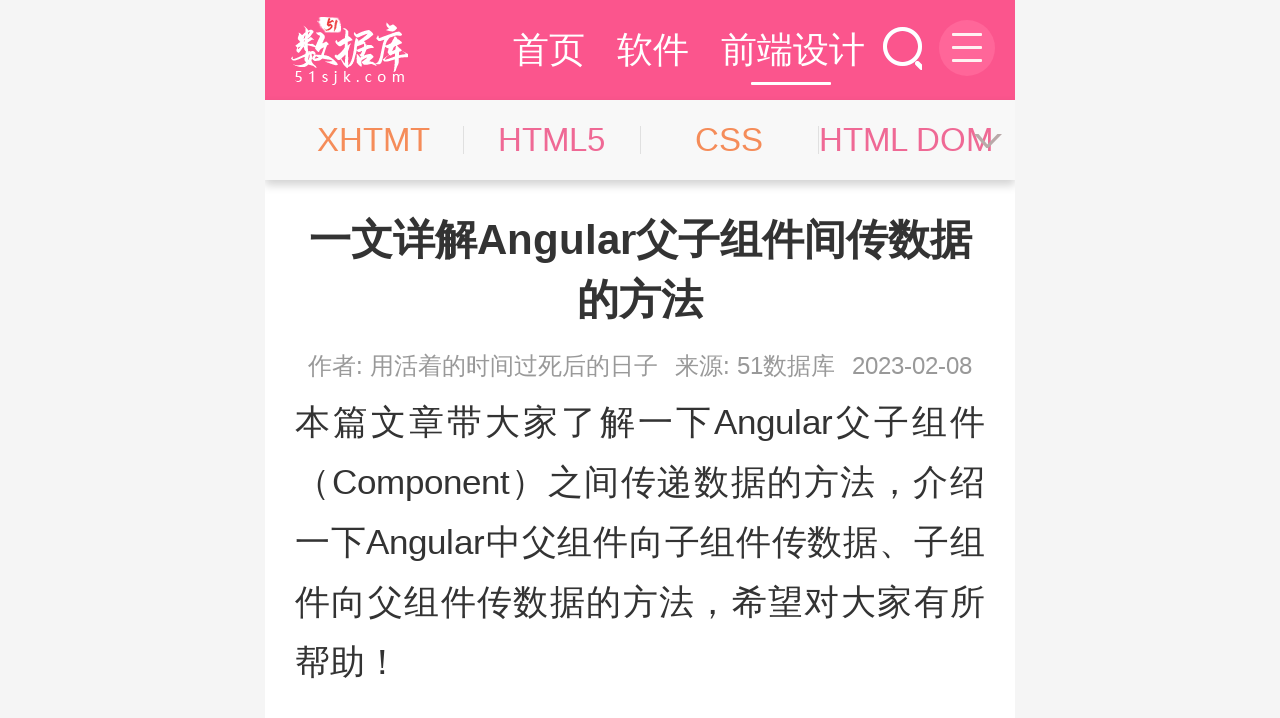

--- FILE ---
content_type: text/html; charset=utf-8
request_url: http://m.51sjk.com/b194b342788/
body_size: 9357
content:

<!DOCTYPE html>
<html lang="en">
<head>
    <meta charset="UTF-8">
    <title>一文详解Angular父子组件间传数据的方法</title>
    <meta name="keywords" content="一文详解Angular父子组件间传数据的方法">
    <meta name="description" content="本篇文章带大家了解一下Angular父子组件（Component）之间传递数据的方法，介绍一下Angular中父组件向子组件传数据、子组件向父组件传数据的方法，希望对大家有所帮助！环境:
Angular CLI: 11.0.6
An...">
    <meta property="og:type" content="news" />
    <meta property="og:title" content="一文详解Angular父子组件间传数据的方法" />
    <meta property="og:description" content="本篇文章带大家了解一下Angular父子组件（Component）之间传递数据的方法，介绍一下Angular中父组件向子组件传数据、子组件向父组件传数据的方法，希望对大家有所帮助！环境:
Angular CLI: 11.0.6
An..." />
    <meta property="og:image" content="" />
    <meta property="og:release_date" content="本篇文章带大家了解一下Angular父子组件（Component）之间传递数据的方法，介绍一下Angular中父组件向子组件传数据、子组件向父组件传数据的方法，希望对大家有所帮助！环境:
Angular CLI: 11.0.6
An..." />
    <meta content="yes" name="apple-mobile-web-app-capable">
    <meta content="yes" name="apple-touch-fullscreen">
    <meta name="viewport" content="width=device-width, initial-scale=1,maximum-scale=1,maximum-scale=1, minimum-scale=1, user-scalable=no">
    <link rel="stylesheet" href="/content/css/style.css?v=20211102">
  <script src="/Content/js/jquery-1.12.4.min.js?v=20211101"></script>
  <script src="/Content/js/zepto.js?v=20211101"></script>
  <script src="/Content/js/base.js?v=20211101"></script>
  <script src="/Content/js/common.js?v=20211101"></script>
  <script src="/Content/js/jingpi.js?v=20211102"></script>
  <script src="/Content/js/keys.js?v=20211102"></script>
  <script src="/Content/js/checkform.js?v=20211101"></script>
  <script src="/Content/js/51mob.js?v=20211101"></script>
  <link rel="stylesheet" href="/content/css/jingpi.css?v=20211103">
    <script type="text/javascript">var typename = 'b194b'; hitcount_type = 1;</script>
</head>
<body>
    <div class="page page-index" id="page">
        
<!-- 一级菜单 -->
<header class="page-header fn-clear">
    <a class="logo" href="/"><img class="logo-img" src="/Content/images/public/logo.png" alt="分数手机站" /></a>
    <nav class="nav" id="nav">
        <a href="/" class="item">首页</a>
        
                <a class="item " href="/b1b/">软件</a>
            
                <a class="item on" href="/b2b/">前端设计</a>
            
        <a class="item-search" href="/searchindex.html">
            <i class="iccm-search01"></i>
        </a>
        <a class="item-menu">
            <span class="line"></span>
            <span class="line"></span>
            <span class="line"></span>
        </a>
    </nav>
    <!--search -->
    <form class="search-form" method="get" action="javascript:void(0)" id="searchForm">
        <input class="input" type="search" placeholder="2020年运势" value="">
        <input name="m" type="hidden" value="suanming">
        <input name="c" type="hidden" value="search">
        <input name="a" type="hidden" value="mSearch">
        <input class="words" type="hidden" name="q">
        <input class="hide" type="submit">
        <input class="cancel" type="button" value="取消">
    </form>
</header>
<!-- 一级导航 -->
<!-- 一级导航 -->

    <nav class="nav-slide" id="navSlide">
        <div class="list">
            <a href="/" class="item ">首页</a>
            
                    <a href="/b1b/" class="item ">软件</a>
                
                    <a href="/b2b/" class="item on">前端设计</a>
                
                    <a href="/b3b/" class="item ">程序设计</a>
                
                    <a href="/b4b/" class="item ">Java相关</a>
                
                    <a href="/b5b/" class="item ">移动开发</a>
                
                    <a href="/b6b/" class="item ">数据库/运维</a>
                
                    <a href="/b7b/" class="item ">大数据/云</a>
                
                    <a href="/b8b/" class="item ">其他经验</a>
                
                    <a href="/wenda/" class="item ">常见问题</a>
                
        </div>
        <!--<div class="list" id="divLogin" style="margin: 0px;">
            
                <a class="item" style="background: #FFFFFF"></a>
                <a class="item js_enroll" href="javascript:;" style="background-color: #ffde00;" >注册</a>
                <a class="item js_logs" href="javascript:;" style="background-color: #ffde00;">登录</a>
            
        </div> -->
        <div class="navbar-wrap">
            <div class="navbar-title">
                <div class="title-wrap">
                    <h3 class="title">其他分类</h3>
                </div>
            </div>
            <nav class="navbar">
                
                        <a href="/ruanjian/" class="item"><span class="icnv-nav_bk"></span><span class="name">软件</span></a>
                    
				<a href="/zhuanti/ruanjian/" class="item"><span class="icnv-nav_zt"></span><span class="name">专题</span></a>
            </nav>
        </div>
        <div class="nav-toggle">
            <span class="more">更多</span>
        </div>
    </nav>

<!-- 二级导航 -->
<!-- 二级导航 -->

    <div class="section-nav ad-nav section-nav-top" id="topNavbar">
        <div class="list flex">
            
                    <a class="item flex-item " href="/b16b/">XHTMT</a>
                
                    <a class="item flex-item " href="/b24b/">HTML5</a>
                
                    <a class="item flex-item " href="/b32b/">CSS</a>
                
                    <a class="item flex-item " href="/b40b/">HTML DOM</a>
                
        </div>

        <div class="nav-toggle"></div>
        <div class="nav-list">
            
                    <a class="btn" href="/b48b/">jQuery</a>
                
                    <a class="btn" href="/b56b/">JSON</a>
                
                    <a class="btn" href="/b64b/">AJAX</a>
                
                    <a class="btn" href="/b72b/">LESS</a>
                
                    <a class="btn" href="/b80b/">HTML</a>
                
                    <a class="btn" href="/b88b/">Bootstrap</a>
                
                    <a class="btn" href="/b96b/">Foundation</a>
                
                    <a class="btn" href="/b111b/">AngularJS</a>
                
                    <a class="btn" href="/b118b/">Ember.js</a>
                
                    <a class="btn" href="/b125b/">TypeScript</a>
                
                    <a class="btn" href="/b131b/">AngularJS2</a>
                
                    <a class="btn" href="/b136b/">React</a>
                
                    <a class="btn" href="/b141b/">jQuery UI</a>
                
                    <a class="btn" href="/b146b/">jQuery EasyUI</a>
                
                    <a class="btn" href="/b151b/">Node.js</a>
                
                    <a class="btn" href="/b156b/">Highcharts</a>
                
                    <a class="btn" href="/b161b/">Echarts</a>
                
                    <a class="btn" href="/b166b/">Vue.js</a>
                
                    <a class="btn" href="/b171b/">CoffeeScript</a>
                
                    <a class="btn" href="/b175b/">Ext.js</a>
                
                    <a class="btn" href="/b178b/">Meteor</a>
                
                    <a class="btn" href="/b181b/">SASS</a>
                
                    <a class="btn" href="/b184b/">Omi</a>
                
                    <a class="btn" href="/b186b/">Markdown</a>
                
                    <a class="btn" href="/b188b/">前端开发规范</a>
                
                    <a class="btn" href="/b190b/">浏览器</a>
                
                    <a class="btn" href="/b192b/">webpack</a>
                
                    <a class="btn" href="/b194b/">JavaScript</a>
                
                    <a class="btn" href="/b196b/">CSS3</a>
                
        </div>
    </div>


<!-- 三级导航 -->


<!--  star 登录 -->
<div class="login">
    <div class="bgs"></div>
    <div class="deng">
        <div class="deng-top">
            <div class="grids log-top clearfix"><span>用户登录</span></div>
            <i class="close cancel"></i>
        </div>
        <div class="grids clearfix">
            <div class="login-left">
                <div class=" clearfix">
                    <div class="names">
                        <input type="text" class="tex num js_login fname" name="fname" placeholder="请输入用户名" /><i class="name_txt"></i>
                    </div>
                </div>
                <div class=" clearfix">
                    <div class="names">
                        <input type="password" class="pwd password js_login" name="lname" placeholder="请输入密码" /><i class="pwd_txt"></i>
                    </div>
                </div>
                <input name="" id="tj_but" class="login-btn" type="button" value="登录" />
                <div class="chk clearfix">
                    <span>还没有账号?</span><i class=" js_enroll">立即注册</i>
                </div>
            </div>
        </div>
    </div>
</div>
<!-- end 登录 -->


<!-- start  注册  -->
<div class="register">
    <div class="bgs"></div>
    <div class="deng" style="height: 410px;">
        <div class="deng-top">
            <div class="grids log-top clearfix"><span>用户注册</span></div>
            <i class="close js_register-close"></i>
        </div>
        <div class="grids clearfix">
            <div class="login-left">
                <div class=" clearfix">
                    <div class="names">
                        <input type="text" class="tex num js_reg fname" name="fname" placeholder="请输入用户名" />
                        <i class="name_txt"></i>
                    </div>
                </div>
                <div class=" clearfix">
                    <div class="names">
                        <input type="text" class="tex num js_reg phone" name="fphone" placeholder="请输入手机号码" />
                        <i class="phone_txt"></i>
                    </div>
                </div>
                <div class=" clearfix">
                    <div class="names">
                        <input type="password" class="pwd password js_reg" name="pwd" placeholder="设置密码" /><i class="pwd_txt"></i>
                    </div>
                </div>
                <div class=" clearfix">
                    <div class="names">
                        <input type="password" class="pwd re-password js_reg" name="re_pwd" placeholder="确认密码" /><i class="re-pwd_txt"></i>
                    </div>
                </div>
                <div class=" clearfix">
                    <div class="names">
                        <input type="text" class="tex num js_reg code" name="fcode" style="width: 100px; float: left; margin-left: 30px;" placeholder="验证码" />
                        <img style="float: left;" src="/CodeImage.aspx" onclick="this.src='/CodeImage.aspx?'+Math.random(new Date()/120000)" alt="点击换图" title="点击换图" style="cursor: pointer; position: relative; top: 5px;">
                    </div>
                </div>
                <input name="" id="regs" class="login-btn" type="button" value="注册" />
            </div>
        </div>
    </div>
    <!-- end deng -->
</div>
<div class="point success" style="z-index: 9999999;"></div>
<div class="point error" style="z-index: 9999999;"></div>

<!-- end  注册 -->



<!-- <div class="sidebar">
    <a class="item" id="toShare"><i class="icon icon-share"></i></a>
    <a class="item" id="totop"><i class="icon icon-totop"></i></a>
</div>
 -->
<!-- 分享 -->
<div class="share-box js_actionsheet-wrap">
    <div class="com-mask js_mask"></div>
    <div class="com-actionsheet js_actionsheet">
        <div class="com-actionsheet__title">
            <p class="com-actionsheet__title-text">分享至</p>
        </div>
        <div class="com-actionsheet__menu">
            <ul class="actionsheet-share-list com-grid6 cl" data-initialized="true">
                <li class="share-item" data-action="wechatTimeline">
                    <a class="icon-wechatfriend"></a>
                    <p class="text">朋友圈</p>
                </li>
                <li class="share-item" data-action="wechatFriend">
                    <a class="bds_weixin icon-wechat"></a>
                    <p class="text">微信</p>
                </li>
                <li class="share-item" data-action="qZone">
                    <a class="bds_qzone icon-qzone" href="#"></a>
                    <p class="text">qq空间</p>
                </li>
                <li class="share-item" data-action="qqFriend">
                    <a class="bds_qzone icon-qq" href="#"></a>
                    <p class="text">qq</p>
                </li>
                <li class="share-item" data-action="weibo">
                    <a class="bds_tsina sina icon-weibo"></a>
                    <p class="text">微博</p>
                </li>
                <li class="share-item">
                    <input id="copytarget" type="text" value="123">
                    <button class="copybtn icon-copy" data-clipboard-text=""></button>
                    <p class="text">复制</p>
                </li>
            </ul>
        </div>
    </div>
</div>
<script type="text/javascript">
    var hitcount_type = 0;
     window.ArticleList_UrlCode = 'ruanjian';
</script>
<script>
var _hmt = _hmt || [];
(function() {
  var hm = document.createElement("script");
  hm.src = "https://hm.baidu.com/hm.js?733b9cfb712e58aa46e9308190ce80fa";
  var s = document.getElementsByTagName("script")[0]; 
  s.parentNode.insertBefore(hm, s);
})();
</script>
<script>
var _hmt = _hmt || [];
(function() {
  var hm = document.createElement("script");
  hm.src = "https://hm.baidu.com/hm.js?d0a8bb9892ff906f01f260530c19c8fa";
  var s = document.getElementsByTagName("script")[0]; 
  s.parentNode.insertBefore(hm, s);
})();
</script>
		
		
        <!-- content -->
        <div class="page-content mescroll" id="content">
            <div class="page-content-inner">
                <div class="article-detail">
                     <input type="hidden" id="hidDataID" value="342788" />
                     <input type="hidden" id="hidCategoryId" value="41" />
                    <h1 class="title">一文详解Angular父子组件间传数据的方法</h1>
                    <ul class="info">
                        <li class="attr">作者: 用活着的时间过死后的日子</li>
                        <li class="attr">来源:  51数据库</li>
                        <li class="attr">2023-02-08</li>
                    </ul>
                    <div id="divContent" class="text viewouter">
					<!--<script>mob_link()</script>--%>
                    <!--<script>Wenzi()</script><script>KeyHtml(2)</script>-->
                        <div class="viewcont">
                            本篇文章带大家了解一下Angular父子组件（Component）之间传递数据的方法，介绍一下Angular中父组件向子组件传数据、子组件向父组件传数据的方法，希望对大家有所帮助！<br/></p><p><img src="http://www.51sjk.com/Upload/Articles/1/0/342/342788_20230208095442218.jpg"/></p><pre class="brush:js;toolbar:false">环境:
Angular CLI: 11.0.6
Angular: 11.0.7
Node: 12.18.3
npm : 6.14.6
IDE: Visual Studio Code</pre><p>组件之间传递数据，最主要的就是父子组件之间传递数据， 例如：</p><pre class="brush:js;toolbar:false;">&lt;parent-component&gt;
  &lt;child-component&gt;&lt;/child-component&gt;
&lt;/parent-component&gt;</pre><p>父组件传入数据给子组件，同时，子组件数据发生变化是，希望能够通知父组件。</p><p>Angular 中，@Input() 和 @Output() 为子组件提供了一种与其父组件通信的方法。 @Input() 允许父组件更新子组件中的数据。相反，@Output() 允许子组件向父组件发送数据。</p><h2><strong>父传子 @Input()</strong></h2><p><strong><span style="font-size: 16px;">1. 子组件定义@Input()</span></strong></p><p>子组件中的 @Input() 装饰器表示该属性可以从其父组件中获取值。【相关教程推荐：angular教程、编程教学】</p><p>例如：</p><pre class="brush:js;toolbar:false;">export class ChildComponent {
  @Input() message: string;
}</pre><ul style="list-style-type: disc;"><li><p>增加@Input() 装饰器的变量，除了数据可以从父组件传入后，其他逻辑和普通变量一致；</p></li><li><p>子组件的html代码中，既可使用message这个变量， 例如：</p></li></ul><pre class="brush:html;toolbar:false;">&lt;p&gt;
  Parent says: {{message}}
&lt;/p&gt;</pre><p><strong><span style="font-size: 16px;">2. 父组件传递变量给子组件</span></strong></p><p>当父组件调用子组件时，可以把父组件的变量（如<code>messageToChild</code>） 传递给子组件</p><pre class="brush:js;toolbar:false;">&lt;child-component [message]=&quot;messageToChild&quot;&gt;&lt;/child-component&gt;</pre><blockquote><p>子组件中，可以更改<code>message</code>这个传入的变量，但是其作用域只在子组件中，父组件拿不到更改后的结果。（如何传给父组件，请接着看）</p></blockquote><h2>子传父 @Output()</h2><p>Angular通过事件（Event）来实现子组件通知父组件数据的改变，父组件需要订阅该事件。</p><p><strong><span style="font-size: 16px;">1. 子组件定义@Output</span></strong></p><p>子组件定义@Output</p><pre class="brush:js;toolbar:false;">export class ChildComponent {

  // EventEmitter ，这意味着它是一个事件
  // new EventEmitter&lt;string&gt;() - 
  // 使用 Angular 来创建一个新的事件发射器，它发出的数据是 string 类型的。
  @Output() newItemEvent = new EventEmitter&lt;string&gt;();

  addNewItem(value: string) {
    this.newItemEvent.emit(value);
  }
}</pre><p>子组件当数据发生变化时，调用这个<code>addNewItem</code>方法既可。例如，html中</p><pre class="brush:js;toolbar:false;">&lt;label&gt;Add an item: &lt;input #newItem&gt;&lt;/label&gt;
&lt;button (click)=&quot;addNewItem(newItem.value)&quot;&gt;Add to parent&#39;s list&lt;/button&gt;</pre><p><strong><span style="font-size: 16px;">2. 父组件订阅事件</span></strong></p><p>1、父组件的ts代码中，增加一个处理上面事件的方法，例如</p><pre class="brush:js;toolbar:false;">addItem(newItem: string) {
    // logic here
}</pre><p>2、父组件的html中，订阅该事件。</p><pre class="brush:js;toolbar:false;">&lt;child-component (newItemEvent)=&quot;addItem($event)&quot;&gt;&lt;/child-component&gt;</pre><p>事件绑定 <code>(newItemEvent)=&#39;addItem($event)&#39;</code> 会把子组件中的 newItemEvent 事件连接到父组件的 addItem() 方法。</p><h2>总结</h2><ul style="list-style-type: disc;"><li><p>使用@Input() 和 @Output() 可以很方便的实现父子组件之间的数据传递、共享。</p></li><li><p>可以同时使用 @Input() 和 @Output()</p></li></ul><p>更多编程相关知识，请访问：编程视频！！<p>以上就是一文详解Angular父子组件间传数据的方法的详细内容，更多请关注其它相关文章！</p>
                            
                        </div>
						<div class="section-btm">
                   <!--<div class="bottom-share">
                        <h3 class="bottom-share-title">分享至</h3>
                        <ul class="bottom-share-list com-grid4 cl" data-initialized="true">
                            <li class="share-item" data-action="wechatTimeline"><a><i class="iccm-pyq"></i>朋友圈</a></li>
                            <li class="share-item" data-action="wechatFriend"><a class="bds_weixin "><i class="iccm-wx"></i>微信</a></li>
                            <li class="share-item" data-action="qqFriend"><a class="bds_qzone " href="#"><i class="iccm-qq"></i>QQ</a></li>
                            <li class="share-item" data-action="weibo"><a class="bds_tsina "><i class="iccm-wb"></i>微博</a></li>
                        </ul>
                    </div>
                    <div class="bottom-links">
                        <div class="item">
                            上一篇: <a href="/b194b/342787.html">浅析nodejs中怎么使用JWT？
                            </a>
                        </div>
                        <div class="item">
                            下一篇: <a href="/b194b/343257.html">聊聊怎么用node写入读取文件内容</a>
                        </div>
                    </div>
					-->
                </div>
						
						
                    </div>
                    
                    
					
					
					
					
                </div>
                
                
                <div class="section section-cs mt2 pt1">

                    <div class="section-cs-hd">推荐阅读</div>
                    <div class="section-bd">
                        
                                <ul class="article-list">
                            
                                <li><i></i><a href="/b194b343294/">详解angular中操作DOM元素的方法</a></li>
                            
                                <li><i></i><a href="/b194b343293/">一文聊聊Node多进程模型和项目部署</a></li>
                            
                                <li><i></i><a href="/b194b343258/">Angular13+ 开发模式太慢怎么办？原因与解决方法介绍</a></li>
                            
                                <li><i></i><a href="/b194b343257/">聊聊怎么用node写入读取文件内容</a></li>
                            
                                <li><i></i><a href="/b194b342788/">一文详解Angular父子组件间传数据的方法</a></li>
                            
                                <li><i></i><a href="/b194b342787/">浅析nodejs中怎么使用JWT？</a></li>
                            
                                <li><i></i><a href="/b194b342745/">深入解析JWT（JSON Web Token）的原理及用法</a></li>
                            
                                <li><i></i><a href="/b194b341555/">聊聊Node.js中怎么用async函数</a></li>
                            
                                <li><i></i><a href="/b194b341535/">聊聊Node项目中怎么操作MySQL</a></li>
                            
                                <li><i></i><a href="/b194b341500/">一文聊聊Angular中的依赖注入</a></li>
                            </ul>
                    </div>
                </div>

                <!-- 热点文章 -->
                <div class="section section-cs mt2 pt1">
                    <div class="section-cs-hd">
                        热点文章
                    </div>
					<!--<script>mob_hotpost()</script>-->
                    <div class="section-list" id="dataArticleList">
<!--<script>flow();flow2();flow3()</script>-->
                        
                                <a href="/b194b343294/" class="item">
                                    <img class="pic lazyload" src="http://www.51sjk.com/Upload/ArticleCategories/1/0/0/3_20210816102930479_1.jpg" alt="详解angular中操作DOM元素的方法">
                                    <div class="con">
                                        <div class="title">详解angular中操作DOM元素的方法</div>
                                        <div class="info">
                                            <span class="tag"><i class="iccm-view"></i>0</span>
                                            <time class="time">2023-02-13</time>
                                        </div>
                                    </div>
                                </a>
                            
                                <a href="/b194b343293/" class="item">
                                    <img class="pic lazyload" src="http://www.51sjk.com/Upload/ArticleCategories/1/0/0/3_20210816102930479_1.jpg" alt="一文聊聊Node多进程模型和项目部署">
                                    <div class="con">
                                        <div class="title">一文聊聊Node多进程模型和项目部署</div>
                                        <div class="info">
                                            <span class="tag"><i class="iccm-view"></i>0</span>
                                            <time class="time">2023-02-13</time>
                                        </div>
                                    </div>
                                </a>
                            
                                <a href="/b194b343258/" class="item">
                                    <img class="pic lazyload" src="http://www.51sjk.com/Upload/ArticleCategories/1/0/0/3_20210816102930479_1.jpg" alt="Angular13+ 开发模式太慢怎么办？原因与解决方法介绍">
                                    <div class="con">
                                        <div class="title">Angular13+ 开发模式太慢怎么办？原因与解决方法介绍</div>
                                        <div class="info">
                                            <span class="tag"><i class="iccm-view"></i>0</span>
                                            <time class="time">2023-02-13</time>
                                        </div>
                                    </div>
                                </a>
                            
                                <a href="/b194b343257/" class="item">
                                    <img class="pic lazyload" src="http://www.51sjk.com/Upload/ArticleCategories/1/0/0/3_20210816102930479_1.jpg" alt="聊聊怎么用node写入读取文件内容">
                                    <div class="con">
                                        <div class="title">聊聊怎么用node写入读取文件内容</div>
                                        <div class="info">
                                            <span class="tag"><i class="iccm-view"></i>0</span>
                                            <time class="time">2023-02-13</time>
                                        </div>
                                    </div>
                                </a>
                            
                                <a href="/b194b342788/" class="item">
                                    <img class="pic lazyload" src="http://www.51sjk.com/Upload/ArticleCategories/1/0/0/3_20210816102930479_1.jpg" alt="一文详解Angular父子组件间传数据的方法">
                                    <div class="con">
                                        <div class="title">一文详解Angular父子组件间传数据的方法</div>
                                        <div class="info">
                                            <span class="tag"><i class="iccm-view"></i>0</span>
                                            <time class="time">2023-02-08</time>
                                        </div>
                                    </div>
                                </a>
                            
                                <a href="/b194b342787/" class="item">
                                    <img class="pic lazyload" src="http://www.51sjk.com/Upload/ArticleCategories/1/0/0/3_20210816102930479_1.jpg" alt="浅析nodejs中怎么使用JWT？">
                                    <div class="con">
                                        <div class="title">浅析nodejs中怎么使用JWT？</div>
                                        <div class="info">
                                            <span class="tag"><i class="iccm-view"></i>0</span>
                                            <time class="time">2023-02-08</time>
                                        </div>
                                    </div>
                                </a>
                            
                                <a href="/b194b342745/" class="item">
                                    <img class="pic lazyload" src="http://www.51sjk.com/Upload/ArticleCategories/1/0/0/3_20210816102930479_1.jpg" alt="深入解析JWT（JSON Web Token）的原理及用法">
                                    <div class="con">
                                        <div class="title">深入解析JWT（JSON Web Token）的原理及用法</div>
                                        <div class="info">
                                            <span class="tag"><i class="iccm-view"></i>0</span>
                                            <time class="time">2023-02-07</time>
                                        </div>
                                    </div>
                                </a>
                            
                                <a href="/b194b341555/" class="item">
                                    <img class="pic lazyload" src="http://www.51sjk.com/Upload/ArticleCategories/1/0/0/3_20210816102930479_1.jpg" alt="聊聊Node.js中怎么用async函数">
                                    <div class="con">
                                        <div class="title">聊聊Node.js中怎么用async函数</div>
                                        <div class="info">
                                            <span class="tag"><i class="iccm-view"></i>0</span>
                                            <time class="time">2023-01-15</time>
                                        </div>
                                    </div>
                                </a>
                            
                                <a href="/b194b341535/" class="item">
                                    <img class="pic lazyload" src="http://www.51sjk.com/Upload/ArticleCategories/1/0/0/3_20210816102930479_1.jpg" alt="聊聊Node项目中怎么操作MySQL">
                                    <div class="con">
                                        <div class="title">聊聊Node项目中怎么操作MySQL</div>
                                        <div class="info">
                                            <span class="tag"><i class="iccm-view"></i>0</span>
                                            <time class="time">2023-01-15</time>
                                        </div>
                                    </div>
                                </a>
                            
                                <a href="/b194b341500/" class="item">
                                    <img class="pic lazyload" src="http://www.51sjk.com/Upload/ArticleCategories/1/0/0/3_20210816102930479_1.jpg" alt="一文聊聊Angular中的依赖注入">
                                    <div class="con">
                                        <div class="title">一文聊聊Angular中的依赖注入</div>
                                        <div class="info">
                                            <span class="tag"><i class="iccm-view"></i>0</span>
                                            <time class="time">2023-01-15</time>
                                        </div>
                                    </div>
                                </a>
                            
                    </div>
                </div>
            </div>
            

<script type="text/javascript">
    window.ArticleList_UrlCode = 'ruanjian';
</script>
<div class="page-footer">
    <div class="f-search">
        <form action="javascript:void(0)" method="get" class="flex" id="fSearch">
            <input type="text" placeholder="请输入搜索关键词" class="input flex-item" value="">
            <input class="words" type="hidden" name="q">
            <input type="submit" class="button">
        </form>
    </div>
    <div class="f-links">
        <ul class="com-grid5 cl">
            <li><a href="/">首页</a></li>
            
                <li><a href="/b1b/">软件</a></li>
            
                <li><a href="/b2b/">前端设计</a></li>
            
        </ul>
    </div>
    <!--js加载-->
    <div class="f-bottom">
        <div class="copyright">
            <p>Copyright 2018 51数据库(www.51sjk.com)</p>
        </div>
    </div>
</div>
<div style="display:none;">
</div>

        </div>
        
        

 <!-- 投稿栏start -->
    <div class="publish-box">
        <div class="weui-mask" id="publishMask" style="opacity: 1; display:none;"></div>
        <div class="weui-actionsheet " id="publishActionsheet">
            <div class="weui-actionsheet__menu publishbar">
                <div class="weui-actionsheet__cell">
                     
                            <div class="publish-item">
                                <a class="pf_icon pf-pic" href="/publish?categorycode=b1b"></a>
                                <div class="publish-item-text">软件</div>
                            </div>
                        
                            <div class="publish-item">
                                <a class="pf_icon pf-pic" href="/publish?categorycode=b2b"></a>
                                <div class="publish-item-text">前端设计</div>
                            </div>
                        
                            <div class="publish-item">
                                <a class="pf_icon pf-pic" href="/publish?categorycode=b3b"></a>
                                <div class="publish-item-text">程序设计</div>
                            </div>
                        
                            <div class="publish-item">
                                <a class="pf_icon pf-pic" href="/publish?categorycode=b4b"></a>
                                <div class="publish-item-text">Java相关</div>
                            </div>
                        
                </div>
                <div class="publish-cancel">
                    <img src="/content/css/img/close.png" alt="">
                </div>
            </div>
        </div>
    </div>

    <!-- 悬浮按钮 -->
	 <!--
    <div class="popbtn-box">
        <a class="popbtn f-publish"></a>
        <div class="f-top-wraper"  id="gotop"><div class="popbtn f-top"></div></div>
    </div>
	 -->
    </div>
    <script type="text/javascript">
        var code = 'b194b';
        var id = 342788;
        commonFn.articleDetail();
		$("#three").hide();
    </script>
</body>
</html>


--- FILE ---
content_type: text/css
request_url: http://m.51sjk.com/content/css/style.css?v=20211102
body_size: 66452
content:
@charset "UTF-8";
/*!  重置样式 */

body{font-family:"-apple-system-font","Helvetica Neue",Helvetica,sans-serif;font-size:14px;background-color:#f5f5f5;color:#333;-webkit-tap-highlight-color:rgba(0,0,0,.05)}
body,dd,dl,form,h1,h2,h3,h4,h5,h6,p{margin:0}
h1,h2,h3,h4,h5,h6{font-weight:400}
ul{margin:0;padding:0;list-style-type:none}
em,i{font-style:normal}
table{border-collapse:collapse;border-spacing:0}
a{color:inherit;text-decoration:none;outline:0}
img{border:0}
button,input,select,textarea{border:none;outline:0;margin:0;padding:0;font-family:inherit;font-size:inherit;color:inherit;-webkit-appearance:none}
article,aside,dialog,figure,footer,header,menu,nav,section{display:block}
pre{display: block;
    padding: 9.5px;
    margin: 0 0 10px;
    font-size: 13px;
    line-height: 1.42857143;
    color: #333;
    word-break: break-all;
    word-wrap: break-word;
    background-color: #f5f5f5;
    border: 1px solid #ccc;
    border-radius: 4px;
	overflow:auto;
	white-space: pre-wrap;
	}
/*! 基础样式 */
.red{color:#ef4c4d}
.orange{color:#ff6a29}
.blue{color:#45a5ff}
.green{color:#4fab7d}
.g3{color:#333}
.g6{color:#666}
.g9{color:#999}
.fwb{font-weight:700}
.fwn{font-weight:400}
.t-center{text-align:center}
.tid2{text-indent:.6rem}
.fz32{font-size:.32rem}
.fz34{font-size:.34rem}
.fz36{font-size:.36rem}
.mb20{margin-bottom:.2rem}
.mb30{margin-bottom:.3rem}
.mt2{margin-top:.2rem}
.mt3{margin-top:.3rem}
.mt4{margin-top:.4rem}
.ml1{margin-left:.1rem}
.ml2{margin-left:.2rem}
.ml3{margin-left:.3rem}
.mr-none{margin-right:0}
.pt1{padding-top:.1rem}
.pt2{padding-top:.2rem}
.pb1{padding-bottom:.1rem}
.pb2{padding-bottom:.2rem}
.pr1{padding-right:.1rem}
.pr2{padding-right:.2rem}
.pr3{padding-right:.3rem}
.text-justify{text-align:justify;text-justify:inter-ideograph;word-break:break-all}
.text-center{text-align:center}
.notext{text-align:left;letter-spacing:-3em;overflow:hidden}
.notext:first-letter{margin-left:-20em}
.hide{display:none}
.cl,.row{zoom:1}
.cl:after,.row:after{visibility:hidden;display:block;font-size:0;content:" ";clear:both;height:0}
.fl{float:left;display:inline}
.fr{float:right;display:inline}
.col-lg-1,.col-lg-10,.col-lg-11,.col-lg-12,.col-lg-2,.col-lg-3,.col-lg-4,.col-lg-5,.col-lg-6,.col-lg-7,.col-lg-8,.col-lg-9{float:left}
.col-lg-12{width:100%}
.col-lg-11{width:91.66666667%}
.col-lg-10{width:83.33333333%}
.col-lg-9{width:75%}
.col-lg-8{width:66.66666667%}
.col-lg-7{width:58.33333333%}
.col-lg-6{width:50%}
.col-lg-5{width:41.66666667%}
.col-lg-4{width:33.33333333%}
.col-lg-3{width:25%}
.col-lg-2{width:16.66666667%}
.col-lg-1{width:8.33333333%}
.flex,.layer .layer-btns,.section-cs .section-bd .list{display:-webkit-box;display:-webkit-flex;display:flex}
.flex-item,.layer .layer-btns .layer-btn{-webkit-box-flex:1;-webkit-flex:1;flex:1}
.flex-wrap,.section-cs .section-bd .list{-webkit-flex-wrap:wrap;flex-wrap:wrap}
.flex-justify{-webkit-justify-content:space-between;justify-content:space-between}
.flex-center{-webkit-justify-content:space-around;justify-content:space-around}
.com-grid2 li,.com-grid3 li,.com-grid4 li,.com-grid5 li,.com-grid6 li{float:left;box-sizing:border-box}
.com-grid6 li{width:16.666667%}
.com-grid5 li{width:20%}
.com-grid4 li{width:25%}
.com-grid3 li{width:33.3333333%}
.com-grid2 li{width:50%}
.com-ms-15{margin:0 -.15rem}
.com-ms-15 li{padding:0 .15rem}
/***注册、登录、投稿***/
 .login {
        display: none;
        position: absolute;
        top: 50%;
        left: 50%;
        z-index: 99999;
    }

    .bgs {
        opacity: .7;
        position: fixed;
        left: 0;
        top: 0;
        width: 100%;
        height: 100%;
        overflow: hidden;
        -webkit-user-select: none;
        z-index: 10;
        background: #000;
    }

    .deng {
        width: 656px;
        height: 335px;
        background: #fff;
        position: absolute;
        left: 50%;
        top: 50%;
        outline: 0;
        z-index: 10;
        margin-left: -328px;
        margin-top: -167.5px;
    }

    .deng-top {
        width: 100%;
        height: 54px;
        background: #ffde00;
        line-height: 54px;
        color: #fff;
        font-size: 20px;
    }

    .deng .grids {
        width: 600px;
        margin: 0 auto;
    }

    .log-top span {
        cursor: pointer;
    }

    .log-top em {
        cursor: pointer;
    }

    .login-right {
        float: right;
        margin-top: 40px;
    }

        .login-right p {
            margin-top: 21px;
        }

    .enroll {
        width: 140px;
        height: 38px;
        border: 1px solid #ffde00;
        border-radius: 10px;
        line-height: 38px;
        text-align: center;
        font-size: 22px;
        font-family: 黑体;
        color: #ffde00;
        margin-top: 10px;
        cursor: pointer;
    }

    .login-left {
        width: 300px;
        margin-top: 40px;
        border-right: 1px solid #efefef;
        float: left;
    }

    .fns {
        margin-bottom: 10px;
    }

        .fns em, .lns em {
            float: left;
            float: left;
            line-height: 40px;
            font-size: 18px;
            color: #333;
        }

    .names i {
        padding-left: 58px;
        font-size: 12px;
    }

    .pwd, .tex {
        width: 267px;
        height: 40px;
        border: 1px solid #a3a3a3;
        border-radius: 10px;
        outline: 0;
        padding-left: 6px;
        font-size: 16px;
        font-family: '微软雅黑';
    }

    .deng-top .grids em {
        float: right;
    }

    .ways {
        padding-top: 66px;
    }

    .share-img {
        padding-left: 64px;
    }

    .ways .grids img {
        margin-right: 24px;
    }

    .protoco {
        line-height: 24px;
        text-align: center;
        margin-top: 28px;
        color: #a1a5a9;
    }

        .protoco span {
            width: 100%;
            display: inline-block;
            background: url(/assets/images/protoco.png) no-repeat 140px center;
            font-size: 16px;
        }

    .chk {
        margin: 8px 0 14px 0;
    }

        .chk span {
            font-size: 14px;
        }

        .chk i {
            color: #ffde00;
            font-size: 14px;
            margin-left: 97px;
            cursor: pointer;
        }

    .login-btn {
        width: 274px;
        height: 40px;
        line-height: 40px;
        background: #ffde00;
        border-radius: 10px;
        color: #fff;
        font-size: 22px;
        font-family: '微软雅黑';
        outline: 0;
        margin-left: 52px;
    }

    .san-deng ul {
        padding: 17px 0;
        border-bottom: 1px solid #ddd;
    }

        .san-deng ul li {
            float: left;
            margin-right: 18px;
        }

            .san-deng ul li + li {
                margin-right: 0;
            }

            .san-deng ul li img {
                width: 62px;
                height: 62px;
            }

    .log {
        display: none;
    }

    .contris {
        width: 554px;
        height: 330px;
        background: #fff;
        position: fixed;
        left: 50%;
        top: 50%;
        outline: 0;
        z-index: 10;
        margin-left: -295px;
        margin-top: -165px;
    }

    .grids2 {
        width: 484px;
        margin: 0 auto;
    }

    .contris-top {
        width: 100%;
        height: 54px;
        background: #ffde00;
        line-height: 54px;
        color: #fff;
        font-size: 20px;
    }

        .contris-top em {
            display: block;
            width: 22px;
            height: 24px;
            background: url(/assets/images/shan.png) no-repeat;
            background-size: cover;
            float: right;
            margin-top: 14px;
            cursor: pointer;
        }

    .contris-main-left {
        float: left;
        position: relative;
    }

        .contris-main-left img {
            position: absolute;
            top: -50px;
            left: 0;
            width: 180px;
            height: 323px;
        }

    .contris-main-right {
        width: 248px;
        float: right;
    }

    /*.name {
        padding-top: 44px;
    }

        .name span {
            display: block;
            color: #ffde00;
            font-size: 24px;
        }

        .name em {
            display: block;
            font-size: 20px;
            color: #7c7c7c;
            line-height: 1.5;
        }

        .name i {
            font-size: 20px;
            color: #7c7c7c;
            line-height: 1.5;
        }*/

    .img-ers {
        width: 100%;
        margin-top: 18px;
        height: 94px;
    }

        .img-ers .img-ers-left {
            width: 120px;
            text-align: center;
            line-height: 56px;
            padding-top: 22px;
            color: #fff;
        }

            .img-ers .img-ers-left span {
                display: block;
                width: 120px;
                height: 56px;
                background: #ffde00;
                border-radius: 8px;
            }

        .img-ers .img-ers-right {
            float: left;
        }

    .deng {
        width: 300px;
        margin-left: -150px;
    }

    .deng-top {
        padding-top: 30px;
        height: auto;
        line-height: 1.14;
        font-size: 16px;
        color: #666;
        text-align: center;
    }

    .deng .grids {
        width: 100%;
    }

    .deng-top {
        background-color: #fff;
    }

        .deng-top .close {
            position: absolute;
            padding: 10px;
            top: 0;
            right: 0;
            width: 14px;
            height: 14px;
            background-image: url(/assets/images/icon-close.png);
            background-repeat: no-repeat;
            background-position: center;
            cursor: pointer;
        }

            .deng-top .close:hover {
                background-image: url(/assets/images/icon-close_hover.png);
            }

    .login-left {
        margin-top: 20px;
        border-right: 0;
        text-align: center;
    }

    .pwd, .tex {
        width: 210px;
        height: 40px;
        border: 1px solid #ddd;
        border-radius: 2px;
        outline: 0;
        padding-left: 25px !important;
        font-size: 14px;
        font-family: '微软雅黑';
        background-color: #f7f7f7;
        color: #bbb;
        display: block;
        margin: 0 auto;
    }

    .login-left .names {
        text-align: center;
    }

    .names i {
        margin: 0 auto;
        width: 220px;
        display: block;
        text-align: left;
        padding-left: 0;
        height: 17px;
        margin-top: 3px;
    }

    .login-left .names .tex {
        background-image: url(/assets/images/user.png);
        background-repeat: no-repeat;
        background-position: 7px 11px;
    }

    .login-left .pwd {
        background-image: url(/assets/images/lock.png);
        background-repeat: no-repeat;
        background-position: 7px 11px;
    }

    .login-btn {
        margin-top: 6px;
        width: 237px;
        height: 35px;
        line-height: 35px;
        background: #ffde00;
        border-radius: 2px;
        color: #793015;
        font-size: 16px;
        font-family: '微软雅黑';
        outline: 0;
        margin-left: 0;
        cursor: pointer;
    }

    .register {
        display: none;
        position: absolute;
        z-index: 99999;
        top: 50%;
        left: 50%;
    }

    .weui-mask{position:fixed;z-index:1000;top:0;right:0;left:0;bottom:0;background:rgba(0,0,0,.6)}
.weui-mask_transparent{position:fixed;z-index:1000;top:0;right:0;left:0;bottom:0}
.weui-actionsheet{position:fixed;left:0;bottom:0;-webkit-transform:translate(0,100%);transform:translate(0,100%);-webkit-backface-visibility:hidden;backface-visibility:hidden;z-index:5000;width:100%;background-color:#efeff4;-webkit-transition:-webkit-transform .3s;transition:-webkit-transform .3s;transition:transform .3s;transition:transform .3s,-webkit-transform .3s}
.weui-actionsheet__title{position:relative;padding:5px 20px;line-height:1.4;display:-webkit-box;display:-webkit-flex;display:flex;-webkit-box-pack:center;-webkit-justify-content:center;justify-content:center;-webkit-box-orient:vertical;-webkit-box-direction:normal;-webkit-flex-direction:column;flex-direction:column;text-align:center;font-size:14px;color:#888;background:#fcfcfd}
.weui-actionsheet__title:before{content:" ";position:absolute;left:0;bottom:0;right:0;height:1px;border-bottom:1px solid #e5e5e5;color:#e5e5e5;-webkit-transform-origin:0 100%;transform-origin:0 100%;-webkit-transform:scaleY(.5);transform:scaleY(.5)}
.weui-actionsheet__title .weui-actionsheet__title-text{overflow:hidden;text-overflow:ellipsis;display:-webkit-box;-webkit-box-orient:vertical;-webkit-line-clamp:2}
.weui-actionsheet__menu{background-color:#fcfcfd}
.weui-actionsheet__action{margin-top:6px;background-color:#fcfcfd}
.weui-actionsheet__cell{position:relative;padding:10px 0;text-align:center;font-size:0}
.weui-actionsheet__cell>.share-item{width:20%;display:inline-block;text-align:center}
.weui-actionsheet__cell>.share-item a,.weui-actionsheet__cell>.share-item button{display:inline-block;background-size:100% 100%}
.share-item-text{font-size:10px}
.weui-actionsheet__cell:before{content:" ";position:absolute;left:0;top:0;right:0;height:1px;border-top:1px solid #e5e5e5;color:#e5e5e5;-webkit-transform-origin:0 0;transform-origin:0 0;-webkit-transform:scaleY(.5);transform:scaleY(.5)}
.weui-actionsheet__cell:first-child:before{display:none}
.weui-skin_android .weui-actionsheet{position:fixed;left:50%;top:50%;bottom:auto;-webkit-transform:translate(-50%,-50%);transform:translate(-50%,-50%);width:274px;box-sizing:border-box;-webkit-backface-visibility:hidden;backface-visibility:hidden;background:0 0;-webkit-transition:-webkit-transform .3s;transition:-webkit-transform .3s;transition:transform .3s;transition:transform .3s,-webkit-transform .3s}
.weui-skin_android .weui-actionsheet__action{display:none}
.weui-skin_android .weui-actionsheet__menu{border-radius:2px;box-shadow:0 6px 30px 0 rgba(0,0,0,.1)}
.weui-skin_android .weui-actionsheet__cell{padding:13px 24px;font-size:16px;line-height:1.4;text-align:left}
.weui-skin_android .weui-actionsheet__cell:first-child{border-top-left-radius:2px;border-top-right-radius:2px}
.weui-skin_android .weui-actionsheet__cell:last-child{border-bottom-left-radius:2px;border-bottom-right-radius:2px}
.weui-actionsheet_toggle{-webkit-transform:translate(0,0);transform:translate(0,0)}
.fen-cont>a{background-size:100% 100%}
.fen-cont a.weixin{width:34px;height:34px;line-height:34px;background-image:url(/assets/images/fen-wei.png)}
.fen-cont a.qzone{width:34px;height:34px;line-height:34px;background-image:url(/assets/images/qzone.png)}
.fen-cont a.qq{width:34px;height:34px;line-height:34px;background-image:url(/assets/images/qq.png)}
.fen-cont a.sina{width:35px;height:34px;line-height:34px;background-image:url(/assets/images/fen-xinlang.png)}
.fen-cont .i-copy{width:34px;height:34px;line-height:34px;background-image:url(/assets/images/copy-link.png);background-color:transparent}
.fen-cont span.collect-icon{display:inline-block;width:35px;height:34px;line-height:34px;background:url(/assets/images/collection.png) no-repeat;background-size:100% 100%}
.fen-cont span.collect-icon.collected{background-image:url(/assets/images/collection-2.png)}
.bdshare-button-style0-16 .bds_more,.bdshare-button-style0-16 a{display:inline-block;float:none!important;font-size:15px!important;margin:0!important;padding:0!important}
.video-list-share-copy{display:none;font-size:16px;padding:20px}
.video-list-share-copy-link{margin-top:10px;padding:7px 10px;font-size:14px;border:1px dotted #d9d9d9;word-break:break-all}
.bdshare-button-style0-16 .copy-link{line-height:1.14;height:auto;background-image:none;font-size:10px;-webkit-tap-highlight-color:initial}
.sr-bdimgshare{display:none!important}
.videos{margin-top:10px;z-index:1}
.weui-actionsheet__cell>.publish-item{width:25%;display:inline-block;text-align:center}
.publish-item a.pf-pic{background:url(/content/css/img/img.png) no-repeat}
.publish-item a.pf-video{background:url(/content/css/img/video.png) no-repeat}
.publish-item a.pf-show{background:url(/content/css/img/girl.png) no-repeat}
.publish-item a.pf-duanzi{background:url(/content/css/img/text.png) no-repeat}
.weui-actionsheet__cell>.publish-item a{display:inline-block;width:44px;height:44px;line-height:44px;background-size:100% 100%}
.publish-item-text{color:#fff;font-size:14px;margin-top:5px}
.publish-cancel{padding:70px 0 20px;height:40px;text-align:center}
.publishbar .weui-actionsheet__cell{background-color:transparent}
#publishActionsheet{background-color:transparent}
.weui-actionsheet__menu.publishbar{background-color:transparent}
.popbtn-box{position:fixed;bottom:150px;right:10px;z-index:1}
.popbtn-box .popbtn{display:block;width:49px;height:49px;background-size:100% 100%;background-repeat:no-repeat}
.popbtn.f-publish{background-image:url(/content/css/img/post.png)}
.popbtn.f-top{background-image:url(/content/css/img/top.png)}
.f-top-wraper{position:absolute;display:none;margin-top:22px;height:49px;width:49px}
/***注册、登录、投稿***/
/* rui-datepicker start */
.date_btn,
.date_grid {
  box-sizing: border-box
}

.date_grid,
.date_info_box {
  border-bottom: 1px solid #d4d4d4
}

.date_btn,
.date_class,
.date_class_box,
.date_info_box,
.tooth {
  text-align: center
}

.gearDate {
  font-family: "Helvetica Neue", Helvetica, Arial, sans-serif;
  font-size: 10px;
  background-color: rgba(0, 0, 0, .2);
  display: block;
  position: absolute;
  position: fixed;
  top: 0;
  left: 0;
  width: 100%;
  height: 100%;
  z-index: 9900;
  overflow: hidden;
  -webkit-animation-fill-mode: both;
  animation-fill-mode: both;
  -webkit-transform: translateZ(0)
}

.date_ctrl {
  vertical-align: middle;
  background-color: #F0F0F0;
  box-shadow: 0 0 2px rgba(0, 0, 0, .4);
  border-radius: 5px;
  color: #363837;
  height: auto;
  width: 90%;
  max-width: 600px;
  position: absolute;
  left: 0;
  right: 0;
  top: 28%;
  z-index: 9902;
  overflow: hidden;
  margin: 0 auto;
  -webkit-transform: translateY(0);
  transform: translateY(0);
  -ms-transform: translateY(0);
  -moz-transform: translateY(0)
}

.date_roll,
.date_roll>div {
  background-color: transparent;
  overflow: hidden
}

.slideInUp {
  animation: slideInUp .3s ease-in;
  -webkit-animation: slideInUp .3s ease-in;
  -ms-animation: slideInUp .3s ease-in;
  -moz-animation: slideInUp .3s ease-in
}

@-webkit-keyframes slideInUp {
  0% {
    -webkit-transform: translateY(-100%);
    transform: translateY(-100%);
    -moz-transform: translateY(-100%);
    -ms-transform: translateY(-100%);
    -o-transform: translateY(-100%)
  }

  100% {
    -webkit-transform: translateY(0);
    transform: translateY(0);
    -moz-transform: translateY(0);
    -o-transform: translateY(0);
    -ms-transform: translateY(0)
  }
}

@keyframes slideInUp {
  0% {
    -webkit-transform: translateY(-100%);
    transform: translateY(-100%);
    -moz-transform: translateY(-100%);
    -ms-transform: translateY(-100%);
    -o-transform: translateY(-100%)
  }

  100% {
    -webkit-transform: translateY(0);
    transform: translateY(0);
    -moz-transform: translateY(0);
    -o-transform: translateY(0);
    -ms-transform: translateY(0)
  }
}

@-moz-keyframes slideInUp {
  0% {
    -webkit-transform: translateY(-100%);
    transform: translateY(-100%);
    -moz-transform: translateY(-100%);
    -ms-transform: translateY(-100%);
    -o-transform: translateY(-100%)
  }

  100% {
    -webkit-transform: translateY(0);
    transform: translateY(0);
    -moz-transform: translateY(0);
    -o-transform: translateY(0);
    -ms-transform: translateY(0)
  }
}

@-ms-keyframes slideInUp {
  0% {
    -webkit-transform: translateY(-100%);
    transform: translateY(-100%);
    -moz-transform: translateY(-100%);
    -ms-transform: translateY(-100%);
    -o-transform: translateY(-100%)
  }

  100% {
    -webkit-transform: translateY(0);
    transform: translateY(0);
    -moz-transform: translateY(0);
    -o-transform: translateY(0);
    -ms-transform: translateY(0)
  }
}

.date_roll {
  position: relative;
  width: 100%;
  height: auto;
  font-weight: 700;
  -webkit-mask: -webkit-gradient(linear, 0 50%, 0 100%, from(#debb47), to(rgba(36, 142, 36, 0)));
  -webkit-mask: -webkit-linear-gradient(top, #debb47 50%, rgba(36, 142, 36, 0))
}

.date_roll>div {
  font-size: 2em;
  height: 6em;
  float: left;
  position: relative;
  width: 33.33%
}

.date_roll_more>div {
  width: 25%
}

.date_roll_less>div {
  width: 50%
}
.date_roll_mask {
  padding: 0 1em;
  -webkit-mask: -webkit-gradient(linear, 0 40%, 0 0, from(#debb47), to(rgba(36, 142, 36, 0)));
  -webkit-mask: -webkit-linear-gradient(bottom, #debb47 50%, rgba(36, 142, 36, 0))
}

.date_grid {
  position: relative;
  top: 2em;
  width: 100%;
  height: 2em;
  margin: 0;
  z-index: 0;
  background-color: #E8E8E8;
  border-top: 1px solid #d4d4d4
}

.date_grid>div {
  color: #000;
  position: absolute;
  right: 0;
  top: 0;
  font-size: .8em;
  line-height: 2.5em
}

.date_info_box {
  color: #363837;
  font-size: 1.8em;
  padding: .6em 0;
  font-weight: 700
}

.date_class_box {
  padding: 1em 2em
}

.date_class {
  display: inline-block;
  font-size: 1.4em;
  width: 40%;
  padding: .4em 0;
  color: #782FAA;
  border: 1px solid #782FAA;
  cursor: pointer;
  line-height: 1.6em
}

.date_class_box .date_class:first-child {
  border-top-left-radius: .2em;
  border-bottom-left-radius: .2em
}

.date_class_box .date_class:last-child {
  border-top-right-radius: .2em;
  border-bottom-right-radius: .2em
}

.date_class_box .active {
  background-color: #782FAA;
  color: #fff
}

.date_btn_box {
  overflow: hidden;
  position: relative;
  border-top: 1px solid #d4d4d4
}

.date_btn {
  color: #000;
  font-size: 1.6em;
  line-height: 1em;
  padding: .8em 1em;
  cursor: pointer;
  float: right;
  width: 50%
}

.date_btn:first-child {
  border-left: 1px solid #d4d4d4;
  background-color: #782FAA;
  color: #fff
}
.date_roll.date_roll_less .gear {
  margin-top: -4em;
}
.date_roll.date_roll_less .date_grid {
  top: 4em;
}
.date_roll.date_roll_less >div {
  height: 10em;
}
.gear {
  float: left;
  position: absolute;
  z-index: 9902;
  width: 5.5em;
  margin-top: -6em;
  cursor: pointer
}

.date_roll>div .gear {
  width: 100%
}

.tooth {
  height: 2em;
  line-height: 2em
}

.date_confirm_wrap {
  padding: 1em 2em;
  text-align: center;
  display: none
}

.confirm_tit {
  display: inline-block;
  font-size: 1.4em;
  color: #666;
  cursor: pointer;
  line-height: 1.6em;
  margin-bottom: 1em
}

.confirm_p {
  font-size: 1.6em;
  line-height: 2em
}

.confirm_p b {
  color: #782FAA;
  font-weight: 400
}

/* rui-datepicker end */
/*!************************************* common element start *************************************/
/*!sprite-icon  */
/*!sprite-iccm  */
.iccm-arrow,.iccm-cxjg_arrow,.iccm-nav_2_more,.iccm-pyq,.iccm-qm_boy,.iccm-qm_girl,.iccm-qq,.iccm-search01,.iccm-search02,.iccm-search03,.iccm-title_jzcx,.iccm-title_xzcx,.iccm-tlp_close,.iccm-view,.iccm-wb,.iccm-wx,.iccm-xzpd_vs{display: inline-block;background: url("/Content/images/icons_sprite-iccm.png") no-repeat;background-size:3.31rem 2.85rem;}
.iccm-arrow {width: 0.20rem;height: 0.10rem;background-position: 15.434083601286176% 92.36363636363636%;}
.iccm-cxjg_arrow {width: 0.48rem;height: 0.38rem;background-position: 70.6713780918728% 58.70445344129555%;}
.iccm-nav_2_more {width: 0.28rem;height: 0.14rem;background-position: 83.4983498349835% 61.99261992619927%;}
.iccm-pyq {width: 0.38rem;height: 0.38rem;background-position: 98.97610921501706% 36.84210526315789%;}
.iccm-qm_boy {width: 1.40rem;height: 1.40rem;background-position: 0% 0%;}
.iccm-qm_girl {width: 1.40rem;height: 1.40rem;background-position: 75.91623036649214% 0%;}
.iccm-qq {width: 0.38rem;height: 0.38rem;background-position: 98.97610921501706% 54.25101214574899%;}
.iccm-search01 {width: 0.41rem;height: 0.43rem;background-position: 69.3103448275862% 82.64462809917356%;}
.iccm-search02 {width: 0.33rem;height: 0.34rem;background-position: 82.88590604026845% 79.6812749003984%;}
.iccm-search03 {width: 0.41rem;height: 0.43rem;background-position: 100% 0%;}
.iccm-title_jzcx {width: 1.95rem;height: 0.50rem;background-position: 0% 61.702127659574465%;}
.iccm-title_xzcx {width: 1.96rem;height: 0.49rem;background-position: 0% 84.7457627118644%;}
.iccm-tlp_close {width: 0.28rem;height: 0.28rem;background-position: 95.7095709570957% 85.60311284046692%;}
.iccm-view {width: 0.26rem;height: 0.18rem;background-position: 82.95081967213115% 54.30711610486891%;}
.iccm-wb {width: 0.38rem;height: 0.38rem;background-position: 98.97610921501706% 19.4331983805668%;}
.iccm-wx {width: 0.38rem;height: 0.38rem;background-position: 98.97610921501706% 71.65991902834008%;}
.iccm-xzpd_vs {width: 0.43rem;height: 0.31rem;background-position: 0% 100%;}
/*! sprite-icxz  */
.icxz-arrow,.icxz-icon_aqys,.icxz-icon_cfys,.icxz-icon_jkys,.icxz-icon_jrys,.icxz-icon_syys,.icxz-icon_zhys,.icxz-sm1,.icxz-sm10,.icxz-sm11,.icxz-sm12,.icxz-sm2,.icxz-sm3,.icxz-sm4,.icxz-sm5,.icxz-sm6,.icxz-sm7,.icxz-sm8,.icxz-sm9,.icxz-text01,.icxz-text02,.icxz-text03,.icxz-text04,.icxz-text05,.icxz-text06,.icxz-text07,.icxz-text08,.icxz-text09,.icxz-text10,.icxz-text11,.icxz-text12,.icxz-xzcx_search{display: inline-block;background: url("/Content/images/icons_sprite-icxz.png") no-repeat;background-size:4.74rem 4.01rem;}
.icxz-arrow {width: 0.14rem;height: 0.10rem;background-position: 91.30434782608695% 47.82608695652174%;}
.icxz-icon_aqys {width: 0.46rem;height: 0.46rem;background-position: 48.598130841121495% 88.73239436619718%;}
.icxz-icon_cfys {width: 0.46rem;height: 0.46rem;background-position: 36.68224299065421% 88.73239436619718%;}
.icxz-icon_jkys {width: 0.46rem;height: 0.46rem;background-position: 24.766355140186917% 88.73239436619718%;}
.icxz-icon_jrys {width: 0.50rem;height: 0.50rem;background-position: 0% 89.74358974358975%;}
.icxz-icon_syys {width: 0.46rem;height: 0.46rem;background-position: 60.51401869158879% 88.73239436619718%;}
.icxz-icon_zhys {width: 0.46rem;height: 0.46rem;background-position: 12.850467289719624% 88.73239436619718%;}
.icxz-sm1 {width: 1.00rem;height: 1.00rem;background-position: 0% 34.883720930232556%;}
.icxz-sm10 {width: 1.00rem;height: 1.00rem;background-position: 28.07486631016043% 34.883720930232556%;}
.icxz-sm11 {width: 1.00rem;height: 1.00rem;background-position: 56.14973262032086% 0%;}
.icxz-sm12 {width: 1.00rem;height: 1.00rem;background-position: 56.14973262032086% 34.883720930232556%;}
.icxz-sm2 {width: 1.00rem;height: 1.00rem;background-position: 0% 0%;}
.icxz-sm3 {width: 1.00rem;height: 1.00rem;background-position: 28.07486631016043% 69.76744186046511%;}
.icxz-sm4 {width: 1.00rem;height: 1.00rem;background-position: 56.14973262032086% 69.76744186046511%;}
.icxz-sm5 {width: 1.00rem;height: 1.00rem;background-position: 84.22459893048129% 0%;}
.icxz-sm6 {width: 1.00rem;height: 1.00rem;background-position: 84.22459893048129% 34.883720930232556%;}
.icxz-sm7 {width: 1.00rem;height: 1.00rem;background-position: 28.07486631016043% 0%;}
.icxz-sm8 {width: 1.00rem;height: 1.00rem;background-position: 0% 69.76744186046511%;}
.icxz-sm9 {width: 1.00rem;height: 1.00rem;background-position: 84.22459893048129% 69.76744186046511%;}
.icxz-text01 {width: 0.52rem;height: 0.31rem;background-position: 99.52606635071089% 28.64864864864865%;}
.icxz-text02 {width: 0.54rem;height: 0.31rem;background-position: 42.142857142857146% 100%;}
.icxz-text03 {width: 0.54rem;height: 0.30rem;background-position: 100% 0%;}
.icxz-text04 {width: 0.52rem;height: 0.31rem;background-position: 99.52606635071089% 18.91891891891892%;}
.icxz-text05 {width: 0.54rem;height: 0.31rem;background-position: 14.047619047619047% 100%;}
.icxz-text06 {width: 0.54rem;height: 0.31rem;background-position: 28.095238095238095% 100%;}
.icxz-text07 {width: 0.54rem;height: 0.30rem;background-position: 100% 9.433962264150944%;}
.icxz-text08 {width: 0.53rem;height: 0.31rem;background-position: 70.07125890736341% 100%;}
.icxz-text09 {width: 0.54rem;height: 0.31rem;background-position: 56.19047619047619% 100%;}
.icxz-text10 {width: 0.53rem;height: 0.31rem;background-position: 83.8479809976247% 100%;}
.icxz-text11 {width: 0.54rem;height: 0.31rem;background-position: 0% 100%;}
.icxz-text12 {width: 0.54rem;height: 0.31rem;background-position: 73.80952380952381% 85.13513513513513%;}
.icxz-xzcx_search {width: 0.38rem;height: 0.40rem;background-position: 96.3302752293578% 39.335180055401665%;}
/*! sprite-icnv  */
.icnv-nav_aqpd,.icnv-nav_bk,.icnv-nav_cxgj,.icnv-nav_cxz,.icnv-nav_cy,.icnv-nav_hhpd,.icnv-nav_hmjx,.icnv-nav_kx,.icnv-nav_mjss,.icnv-nav_msyc,.icnv-nav_pp,.icnv-nav_sg,.icnv-nav_sxxz,.icnv-nav_tlp,.icnv-nav_tp,.icnv-nav_xgpx,.icnv-nav_xlcs,.icnv-nav_xmxj,.icnv-nav_xzaq,.icnv-nav_xzpd,.icnv-nav_xzzb,.icnv-nav_zh,.icnv-nav_zt,.icnv-nav_zyyc{display: inline-block;background: url("/Content/images/icons_sprite-icnv.png") no-repeat;background-size:4.7rem 4.7rem;}
.icnv-nav_aqpd {width: 0.90rem;height: 0.90rem;background-position: 25% 0%;}
.icnv-nav_bk {width: 0.90rem;height: 0.90rem;background-position: 0% 75%;}
.icnv-nav_cxgj {width: 0.90rem;height: 0.90rem;background-position: 0% 25%;}
.icnv-nav_cxz {width: 0.90rem;height: 0.90rem;background-position: 25% 25%;}
.icnv-nav_cy {width: 0.90rem;height: 0.90rem;background-position: 50% 0%;}
.icnv-nav_hhpd {width: 0.90rem;height: 0.90rem;background-position: 50% 25%;}
.icnv-nav_hmjx {width: 0.90rem;height: 0.90rem;background-position: 0% 50%;}
.icnv-nav_kx {width: 0.90rem;height: 0.90rem;background-position: 25% 50%;}
.icnv-nav_mjss {width: 0.90rem;height: 0.90rem;background-position: 50% 50%;}
.icnv-nav_msyc {width: 0.90rem;height: 0.90rem;background-position: 75% 0%;}
.icnv-nav_pp {width: 0.90rem;height: 0.90rem;background-position: 75% 25%;}
.icnv-nav_sg {width: 0.90rem;height: 0.90rem;background-position: 75% 50%;}
.icnv-nav_sxxz {width: 0.90rem;height: 0.90rem;background-position: 0% 0%;}
.icnv-nav_tlp {width: 0.90rem;height: 0.90rem;background-position: 25% 75%;}
.icnv-nav_tp {width: 0.90rem;height: 0.90rem;background-position: 50% 75%;}
.icnv-nav_xgpx {width: 0.90rem;height: 0.90rem;background-position: 75% 75%;}
.icnv-nav_xlcs {width: 0.90rem;height: 0.90rem;background-position: 100% 0%;}
.icnv-nav_xmxj {width: 0.90rem;height: 0.90rem;background-position: 100% 25%;}
.icnv-nav_xzaq {width: 0.90rem;height: 0.90rem;background-position: 100% 50%;}
.icnv-nav_xzpd {width: 0.90rem;height: 0.90rem;background-position: 100% 75%;}
.icnv-nav_xzzb {width: 0.90rem;height: 0.90rem;background-position: 0% 100%;}
.icnv-nav_zh {width: 0.90rem;height: 0.90rem;background-position: 25% 100%;}
.icnv-nav_zt {width: 0.90rem;height: 0.90rem;background-position: 50% 100%;}
.icnv-nav_zyyc {width: 0.90rem;height: 0.90rem;background-position: 75% 100%;}
/*! sprite-icsm  */
.icsm-aqpd,.icsm-button_dsjp,.icsm-button_kssm,.icsm-bzpp,.icsm-bzsm,.icsm-cyyc,.icsm-hmjx,.icsm-qqbf,.icsm-xzzb,.icsm-zyyc{display: inline-block;background: url("/Content/images/icons_sprite-icsm.png") no-repeat;background-size:5.3rem 4.2700000000000005rem;}
.icsm-aqpd {width: 1.20rem;height: 1.20rem;background-position: 69.51219512195121% 0%;}
.icsm-button_dsjp {width: 2.80rem;height: 0.86rem;background-position: 0% 0%;}
.icsm-button_kssm {width: 2.80rem;height: 0.86rem;background-position: 0% 26.68621700879765%;}
.icsm-bzpp {width: 1.20rem;height: 1.20rem;background-position: 0% 59.28338762214984%;}
.icsm-bzsm {width: 1.20rem;height: 1.20rem;background-position: 30.48780487804878% 59.28338762214984%;}
.icsm-cyyc {width: 1.20rem;height: 1.20rem;background-position: 60.97560975609756% 59.28338762214984%;}
.icsm-hmjx {width: 1.20rem;height: 1.20rem;background-position: 100% 0%;}
.icsm-qqbf {width: 1.20rem;height: 1.20rem;background-position: 100% 40.71661237785016%;}
.icsm-xzzb {width: 1.20rem;height: 1.20rem;background-position: 0% 100%;}
.icsm-zyyc {width: 1.20rem;height: 1.20rem;background-position: 30.48780487804878% 100%;}
/*! sprite-icjm  */
.icjm-icon01,.icjm-icon02,.icjm-icon03,.icjm-icon04,.icjm-icon05,.icjm-icon06,.icjm-icon07,.icjm-icon08,.icjm-icon09,.icjm-icon10,.icjm-icon11,.icjm-jm_arrow,.icjm-text01,.icjm-text02,.icjm-text03,.icjm-text04,.icjm-text05,.icjm-text06,.icjm-text07,.icjm-text08,.icjm-text09,.icjm-text10,.icjm-text11{display: inline-block;background: url("/Content/images/icons_sprite-icjm.png") no-repeat;background-size:3.99rem 3.52rem;}
.icjm-icon01 {width: 0.90rem;height: 0.90rem;background-position: 30.74433656957929% 0%;}
.icjm-icon02 {width: 0.90rem;height: 0.90rem;background-position: 92.23300970873787% 36.25954198473282%;}
.icjm-icon03 {width: 0.90rem;height: 0.90rem;background-position: 61.48867313915858% 36.25954198473282%;}
.icjm-icon04 {width: 0.90rem;height: 0.90rem;background-position: 0% 36.25954198473282%;}
.icjm-icon05 {width: 0.90rem;height: 0.90rem;background-position: 30.74433656957929% 36.25954198473282%;}
.icjm-icon06 {width: 0.90rem;height: 0.90rem;background-position: 61.48867313915858% 0%;}
.icjm-icon07 {width: 0.90rem;height: 0.90rem;background-position: 0% 0%;}
.icjm-icon08 {width: 0.90rem;height: 0.90rem;background-position: 0% 72.51908396946564%;}
.icjm-icon09 {width: 0.90rem;height: 0.90rem;background-position: 30.74433656957929% 72.51908396946564%;}
.icjm-icon10 {width: 0.90rem;height: 0.90rem;background-position: 61.48867313915858% 72.51908396946564%;}
.icjm-icon11 {width: 0.90rem;height: 0.90rem;background-position: 92.23300970873787% 0%;}
.icjm-jm_arrow {width: 0.19rem;height: 0.33rem;background-position: 100% 0%;}
.icjm-text01 {width: 0.64rem;height: 0.31rem;background-position: 85.07462686567165% 70.40498442367601%;}
.icjm-text02 {width: 0.64rem;height: 0.31rem;background-position: 91.94029850746269% 88.78504672897196%;}
.icjm-text03 {width: 0.63rem;height: 0.31rem;background-position: 20.238095238095237% 100%;}
.icjm-text04 {width: 0.63rem;height: 0.31rem;background-position: 0% 100%;}
.icjm-text05 {width: 0.64rem;height: 0.31rem;background-position: 71.34328358208955% 88.78504672897196%;}
.icjm-text06 {width: 0.64rem;height: 0.31rem;background-position: 85.07462686567165% 59.19003115264797%;}
.icjm-text07 {width: 0.64rem;height: 0.31rem;background-position: 50.74626865671642% 88.78504672897196%;}
.icjm-text08 {width: 0.64rem;height: 0.31rem;background-position: 30.149253731343283% 88.78504672897196%;}
.icjm-text09 {width: 0.59rem;height: 0.31rem;background-position: 60% 100%;}
.icjm-text10 {width: 0.63rem;height: 0.31rem;background-position: 40.476190476190474% 100%;}
.icjm-text11 {width: 0.96rem;height: 0.31rem;background-position: 0% 88.78504672897196%;}
/*! 功能页面图标  */
.icgn-aqpd_sxpd,.icgn-aqpd_xxpd,.icgn-aqpd_xzpd,.icgn-bzsm_bzhh,.icgn-bzsm_bzmg,.icgn-bzsm_bzsm,.icgn-bzsm_bzsmhy,.icgn-bzsm_bzzr,.icgn-bzsm_cgsm,.icgn-bzsm_jxfslm,.icgn-bzsm_srsm,.icgn-bzsm_ssscy,.icgn-bzsm_wxcx,.icgn-bzsm_wxsxhp,.icgn-bzsm_zwsm,.icgn-cxgj_bzzr,.icgn-cxgj_jdcx,.icgn-cxgj_jrjs,.icgn-cxgj_wnl,.icgn-cxgj_xjlzh,.icgn-cxgj_ztys,.icgn-cycs_kyjqg,.icgn-cycs_ssscy,.icgn-hhpd_bzhh,.icgn-hhpd_qqpd,.icgn-hhpd_sxpd,.icgn-hhpd_xmpd,.icgn-hhpd_xxpd,.icgn-hhpd_xzpd,.icgn-hmjx_cphcjx,.icgn-hmjx_dhhmcjx,.icgn-hmjx_qqhmcjx,.icgn-hmjx_sfzcjx,.icgn-hmjx_sjhmcjx,.icgn-hmjx_ymjx,.icgn-kxbqr_mzyxj,.icgn-kxbqr_nnmbmz,.icgn-kxbqr_nvxstmz,.icgn-kxbqr_nxstmz,.icgn-kxbqr_yxkxg,.icgn-kxbqr_zwsm,.icgn-mjss_qgnnb,.icgn-mjss_rpjs,.icgn-mjss_smjsq,.icgn-mjss_snsn,.icgn-mjss_tzmcx,.icgn-msyc_emyc,.icgn-msyc_mryc,.icgn-msyc_ptyc,.icgn-msyc_xjyc,.icgn-msyc_ytyc,.icgn-qqbf_fzlq,.icgn-qqbf_gdlq,.icgn-qqbf_gylq,.icgn-qqbf_hdxlq,.icgn-qqbf_lzlq,.icgn-qqbf_mryq,.icgn-qqbf_mzlq,.icgn-qqbf_tdglq,.icgn-qqbf_ydlq,.icgn-qqbf_yllq,.icgn-qqbf_zgsq,.icgn-qqbf_zxbf,.icgn-xgpx_sxxg,.icgn-xgpx_sxxx,.icgn-xgpx_sxys,.icgn-xgpx_xxxg,.icgn-xgpx_xzsx,.icgn-xgpx_xzsxxx,.icgn-xgpx_xzxg,.icgn-xgpx_xzxx,.icgn-xgpx_xzys,.icgn-xmxj_bbqm,.icgn-xmxj_bjx,.icgn-xmxj_gscm,.icgn-xmxj_mfqm,.icgn-xmxj_mzgx,.icgn-xmxj_xmdf,.icgn-xmxj_xmwg,.icgn-xmxj_znqm,.icgn-xzzb_smls,.icgn-xzzb_srh,.icgn-xzzb_srmm,.icgn-xzzb_xzzb,.icgn-xzzb_zxxp,.icgn-zxpp_bzpp,.icgn-zxpp_dlr,.icgn-zxpp_jkj,.icgn-zxpp_lyzg,.icgn-zxpp_mhys,.icgn-zxpp_qmdj,.icgn-zxpp_tyqk,.icgn-zxpp_xct,.icgn-zxpp_xkfx,.icgn-zxpp_zwds,.icgn-zyyc_lyzg,.icgn-zyyc_mhys,.icgn-zyyc_mryz,.icgn-zyyc_zgcz,.icgn-zyyc_zysm,.icgn-zyyc_zyszg{display: inline-block;background: url("/Content/images/icons_sprite-icgn.png") no-repeat;background-size:11.5rem 9.65rem;}
.icgn-aqpd_sxpd {width: 1.00rem;height: 0.92rem;background-position: 10% 0%;}
.icgn-aqpd_xxpd {width: 1.00rem;height: 0.92rem;background-position: 70% 11.11111111111111%;}
.icgn-aqpd_xzpd {width: 1.00rem;height: 0.92rem;background-position: 0% 11.11111111111111%;}
.icgn-bzsm_bzhh {width: 1.00rem;height: 0.92rem;background-position: 10% 11.11111111111111%;}
.icgn-bzsm_bzmg {width: 1.00rem;height: 0.92rem;background-position: 20% 0%;}
.icgn-bzsm_bzsm {width: 1.00rem;height: 0.92rem;background-position: 20% 11.11111111111111%;}
.icgn-bzsm_bzsmhy {width: 1.00rem;height: 0.92rem;background-position: 0% 22.22222222222222%;}
.icgn-bzsm_bzzr {width: 1.00rem;height: 0.92rem;background-position: 10% 22.22222222222222%;}
.icgn-bzsm_cgsm {width: 1.00rem;height: 0.92rem;background-position: 20% 22.22222222222222%;}
.icgn-bzsm_jxfslm {width: 1.00rem;height: 0.92rem;background-position: 30% 0%;}
.icgn-bzsm_srsm {width: 1.00rem;height: 0.92rem;background-position: 30% 11.11111111111111%;}
.icgn-bzsm_ssscy {width: 1.00rem;height: 0.92rem;background-position: 30% 22.22222222222222%;}
.icgn-bzsm_wxcx {width: 1.00rem;height: 0.92rem;background-position: 0% 33.33333333333333%;}
.icgn-bzsm_wxsxhp {width: 1.00rem;height: 0.92rem;background-position: 10% 33.33333333333333%;}
.icgn-bzsm_zwsm {width: 1.00rem;height: 0.92rem;background-position: 20% 33.33333333333333%;}
.icgn-cxgj_bzzr {width: 1.00rem;height: 0.92rem;background-position: 30% 33.33333333333333%;}
.icgn-cxgj_jdcx {width: 1.00rem;height: 0.92rem;background-position: 40% 0%;}
.icgn-cxgj_jrjs {width: 1.00rem;height: 0.92rem;background-position: 40% 11.11111111111111%;}
.icgn-cxgj_wnl {width: 1.00rem;height: 0.92rem;background-position: 40% 22.22222222222222%;}
.icgn-cxgj_xjlzh {width: 1.00rem;height: 0.92rem;background-position: 40% 33.33333333333333%;}
.icgn-cxgj_ztys {width: 1.00rem;height: 0.92rem;background-position: 0% 44.44444444444444%;}
.icgn-cycs_kyjqg {width: 1.00rem;height: 0.92rem;background-position: 10% 44.44444444444444%;}
.icgn-cycs_ssscy {width: 1.00rem;height: 0.92rem;background-position: 20% 44.44444444444444%;}
.icgn-hhpd_bzhh {width: 1.00rem;height: 0.92rem;background-position: 30% 44.44444444444444%;}
.icgn-hhpd_qqpd {width: 1.00rem;height: 0.92rem;background-position: 40% 44.44444444444444%;}
.icgn-hhpd_sxpd {width: 1.00rem;height: 0.92rem;background-position: 50% 0%;}
.icgn-hhpd_xmpd {width: 1.00rem;height: 0.92rem;background-position: 50% 11.11111111111111%;}
.icgn-hhpd_xxpd {width: 1.00rem;height: 0.92rem;background-position: 50% 22.22222222222222%;}
.icgn-hhpd_xzpd {width: 1.00rem;height: 0.92rem;background-position: 50% 33.33333333333333%;}
.icgn-hmjx_cphcjx {width: 1.00rem;height: 0.92rem;background-position: 50% 44.44444444444444%;}
.icgn-hmjx_dhhmcjx {width: 1.00rem;height: 0.92rem;background-position: 0% 55.55555555555556%;}
.icgn-hmjx_qqhmcjx {width: 1.00rem;height: 0.92rem;background-position: 10% 55.55555555555556%;}
.icgn-hmjx_sfzcjx {width: 1.00rem;height: 0.92rem;background-position: 20% 55.55555555555556%;}
.icgn-hmjx_sjhmcjx {width: 1.00rem;height: 0.92rem;background-position: 30% 55.55555555555556%;}
.icgn-hmjx_ymjx {width: 1.00rem;height: 0.92rem;background-position: 40% 55.55555555555556%;}
.icgn-kxbqr_mzyxj {width: 1.00rem;height: 0.92rem;background-position: 50% 55.55555555555556%;}
.icgn-kxbqr_nnmbmz {width: 1.00rem;height: 0.92rem;background-position: 60% 0%;}
.icgn-kxbqr_nvxstmz {width: 1.00rem;height: 0.92rem;background-position: 60% 11.11111111111111%;}
.icgn-kxbqr_nxstmz {width: 1.00rem;height: 0.92rem;background-position: 60% 22.22222222222222%;}
.icgn-kxbqr_yxkxg {width: 1.00rem;height: 0.92rem;background-position: 60% 33.33333333333333%;}
.icgn-kxbqr_zwsm {width: 1.00rem;height: 0.92rem;background-position: 60% 44.44444444444444%;}
.icgn-mjss_qgnnb {width: 1.00rem;height: 0.92rem;background-position: 60% 55.55555555555556%;}
.icgn-mjss_rpjs {width: 1.00rem;height: 0.92rem;background-position: 0% 66.66666666666666%;}
.icgn-mjss_smjsq {width: 1.00rem;height: 0.92rem;background-position: 10% 66.66666666666666%;}
.icgn-mjss_snsn {width: 1.00rem;height: 0.92rem;background-position: 20% 66.66666666666666%;}
.icgn-mjss_tzmcx {width: 1.00rem;height: 0.92rem;background-position: 30% 66.66666666666666%;}
.icgn-msyc_emyc {width: 1.00rem;height: 0.92rem;background-position: 40% 66.66666666666666%;}
.icgn-msyc_mryc {width: 1.00rem;height: 0.92rem;background-position: 50% 66.66666666666666%;}
.icgn-msyc_ptyc {width: 1.00rem;height: 0.92rem;background-position: 60% 66.66666666666666%;}
.icgn-msyc_xjyc {width: 1.00rem;height: 0.92rem;background-position: 70% 0%;}
.icgn-msyc_ytyc {width: 1.00rem;height: 0.92rem;background-position: 0% 0%;}
.icgn-qqbf_fzlq {width: 1.00rem;height: 0.92rem;background-position: 70% 22.22222222222222%;}
.icgn-qqbf_gdlq {width: 1.00rem;height: 0.92rem;background-position: 70% 33.33333333333333%;}
.icgn-qqbf_gylq {width: 1.00rem;height: 0.92rem;background-position: 70% 44.44444444444444%;}
.icgn-qqbf_hdxlq {width: 1.00rem;height: 0.92rem;background-position: 70% 55.55555555555556%;}
.icgn-qqbf_lzlq {width: 1.00rem;height: 0.92rem;background-position: 70% 66.66666666666666%;}
.icgn-qqbf_mryq {width: 1.00rem;height: 0.92rem;background-position: 0% 77.77777777777779%;}
.icgn-qqbf_mzlq {width: 1.00rem;height: 0.92rem;background-position: 10% 77.77777777777779%;}
.icgn-qqbf_tdglq {width: 1.00rem;height: 0.92rem;background-position: 20% 77.77777777777779%;}
.icgn-qqbf_ydlq {width: 1.00rem;height: 0.92rem;background-position: 30% 77.77777777777779%;}
.icgn-qqbf_yllq {width: 1.00rem;height: 0.92rem;background-position: 40% 77.77777777777779%;}
.icgn-qqbf_zgsq {width: 1.00rem;height: 0.92rem;background-position: 50% 77.77777777777779%;}
.icgn-qqbf_zxbf {width: 1.00rem;height: 0.92rem;background-position: 60% 77.77777777777779%;}
.icgn-xgpx_sxxg {width: 1.00rem;height: 0.92rem;background-position: 70% 77.77777777777779%;}
.icgn-xgpx_sxxx {width: 1.00rem;height: 0.92rem;background-position: 80% 0%;}
.icgn-xgpx_sxys {width: 1.00rem;height: 0.92rem;background-position: 80% 11.11111111111111%;}
.icgn-xgpx_xxxg {width: 1.00rem;height: 0.92rem;background-position: 80% 22.22222222222222%;}
.icgn-xgpx_xzsx {width: 1.00rem;height: 0.92rem;background-position: 80% 33.33333333333333%;}
.icgn-xgpx_xzsxxx {width: 1.00rem;height: 0.92rem;background-position: 80% 44.44444444444444%;}
.icgn-xgpx_xzxg {width: 1.00rem;height: 0.92rem;background-position: 80% 55.55555555555556%;}
.icgn-xgpx_xzxx {width: 1.00rem;height: 0.92rem;background-position: 80% 66.66666666666666%;}
.icgn-xgpx_xzys {width: 1.00rem;height: 0.92rem;background-position: 80% 77.77777777777779%;}
.icgn-xmxj_bbqm {width: 1.00rem;height: 0.92rem;background-position: 0% 88.88888888888889%;}
.icgn-xmxj_bjx {width: 1.00rem;height: 0.92rem;background-position: 10% 88.88888888888889%;}
.icgn-xmxj_gscm {width: 1.00rem;height: 0.92rem;background-position: 20% 88.88888888888889%;}
.icgn-xmxj_mfqm {width: 1.00rem;height: 0.92rem;background-position: 30% 88.88888888888889%;}
.icgn-xmxj_mzgx {width: 1.00rem;height: 0.92rem;background-position: 40% 88.88888888888889%;}
.icgn-xmxj_xmdf {width: 1.00rem;height: 0.92rem;background-position: 50% 88.88888888888889%;}
.icgn-xmxj_xmwg {width: 1.00rem;height: 0.92rem;background-position: 60% 88.88888888888889%;}
.icgn-xmxj_znqm {width: 1.00rem;height: 0.92rem;background-position: 70% 88.88888888888889%;}
.icgn-xzzb_smls {width: 1.00rem;height: 0.92rem;background-position: 80% 88.88888888888889%;}
.icgn-xzzb_srh {width: 1.00rem;height: 0.92rem;background-position: 90% 0%;}
.icgn-xzzb_srmm {width: 1.00rem;height: 0.92rem;background-position: 90% 11.11111111111111%;}
.icgn-xzzb_xzzb {width: 1.00rem;height: 0.92rem;background-position: 90% 22.22222222222222%;}
.icgn-xzzb_zxxp {width: 1.00rem;height: 0.92rem;background-position: 90% 33.33333333333333%;}
.icgn-zxpp_bzpp {width: 1.00rem;height: 0.92rem;background-position: 90% 44.44444444444444%;}
.icgn-zxpp_dlr {width: 1.00rem;height: 0.92rem;background-position: 90% 55.55555555555556%;}
.icgn-zxpp_jkj {width: 1.00rem;height: 0.92rem;background-position: 90% 66.66666666666666%;}
.icgn-zxpp_lyzg {width: 1.00rem;height: 0.92rem;background-position: 90% 77.77777777777779%;}
.icgn-zxpp_mhys {width: 1.00rem;height: 0.92rem;background-position: 90% 88.88888888888889%;}
.icgn-zxpp_qmdj {width: 1.00rem;height: 0.92rem;background-position: 0% 100%;}
.icgn-zxpp_tyqk {width: 1.00rem;height: 0.92rem;background-position: 10% 100%;}
.icgn-zxpp_xct {width: 1.00rem;height: 0.92rem;background-position: 20% 100%;}
.icgn-zxpp_xkfx {width: 1.00rem;height: 0.92rem;background-position: 30% 100%;}
.icgn-zxpp_zwds {width: 1.00rem;height: 0.92rem;background-position: 40% 100%;}
.icgn-zyyc_lyzg {width: 1.00rem;height: 0.92rem;background-position: 50% 100%;}
.icgn-zyyc_mhys {width: 1.00rem;height: 0.92rem;background-position: 60% 100%;}
.icgn-zyyc_mryz {width: 1.00rem;height: 0.92rem;background-position: 70% 100%;}
.icgn-zyyc_zgcz {width: 1.00rem;height: 0.92rem;background-position: 80% 100%;}
.icgn-zyyc_zysm {width: 1.00rem;height: 0.92rem;background-position: 90% 100%;}
.icgn-zyyc_zyszg {width: 1.00rem;height: 0.92rem;background-position: 100% 0%;}
.icsx-sm1,.icsx-sm10,.icsx-sm11,.icsx-sm12,.icsx-sm2,.icsx-sm3,.icsx-sm4,.icsx-sm5,.icsx-sm6,.icsx-sm7,.icsx-sm8,.icsx-sm9{display: inline-block;background: url("/Content/images/icons_sprite-icsx.png") no-repeat;background-size:4.15rem 3.1rem;}
.icsx-sm1 {width: 1.00rem;height: 1.00rem;background-position: 33.33333333333333% 0%;}
.icsx-sm10 {width: 1.00rem;height: 1.00rem;background-position: 0% 100%;}
.icsx-sm11 {width: 1.00rem;height: 1.00rem;background-position: 0% 50%;}
.icsx-sm12 {width: 1.00rem;height: 1.00rem;background-position: 33.33333333333333% 50%;}
.icsx-sm2 {width: 1.00rem;height: 1.00rem;background-position: 66.66666666666666% 0%;}
.icsx-sm3 {width: 1.00rem;height: 1.00rem;background-position: 66.66666666666666% 50%;}
.icsx-sm4 {width: 1.00rem;height: 1.00rem;background-position: 0% 0%;}
.icsx-sm5 {width: 1.00rem;height: 1.00rem;background-position: 33.33333333333333% 100%;}
.icsx-sm6 {width: 1.00rem;height: 1.00rem;background-position: 66.66666666666666% 100%;}
.icsx-sm7 {width: 1.00rem;height: 1.00rem;background-position: 100% 0%;}
.icsx-sm8 {width: 1.00rem;height: 1.00rem;background-position: 100% 50%;}
.icsx-sm9 {width: 1.00rem;height: 1.00rem;background-position: 100% 100%;}
/*! share-item  */
.share-item>.icon-copy,.share-item>.icon-qq,.share-item>.icon-qzone,.share-item>.icon-wechat,.share-item>.icon-wechatfriend,.share-item>.icon-weibo{background:url(/Content/images/share_68.png) no-repeat;background-size:100% auto}
.share-item>.icon-wechat{background-position:0 0}
.share-item>.icon-wechatfriend{background-position:0 20%}
.share-item>.icon-weibo{background-position:0 40%}
.share-item>.icon-copy{background-position:0 60%}
.share-item>.icon-qq{background-position:0 80%}
.share-item>.icon-qzone{background-position:0 100%}
/*!sprite-icon  */
/*! 动画 start */
@-webkit-keyframes rotate{
from{-moz-transform:rotateZ(0);-ms-transform:rotateZ(0);-webkit-transform:rotateZ(0);transform:rotateZ(0)}
to{-moz-transform:rotateZ(360deg);-ms-transform:rotateZ(360deg);-webkit-transform:rotateZ(360deg);transform:rotateZ(360deg)}
}
@keyframes rotate{
from{-moz-transform:rotateZ(0);-ms-transform:rotateZ(0);-webkit-transform:rotateZ(0);transform:rotateZ(0)}
to{-moz-transform:rotateZ(360deg);-ms-transform:rotateZ(360deg);-webkit-transform:rotateZ(360deg);transform:rotateZ(360deg)}
}
@-webkit-keyframes preloader-spin{
100%{-moz-transform:rotate(360deg);-ms-transform:rotate(360deg);-webkit-transform:rotate(360deg);transform:rotate(360deg)}
}
@keyframes preloader-spin{
100%{-moz-transform:rotate(360deg);-ms-transform:rotate(360deg);-webkit-transform:rotate(360deg);transform:rotate(360deg)}
}
@-webkit-keyframes headerFixed{
from{-moz-transform:translateY(-100%);-ms-transform:translateY(-100%);-webkit-transform:translateY(-100%);transform:translateY(-100%)}
to{-moz-transform:translateY(0);-ms-transform:translateY(0);-webkit-transform:translateY(0);transform:translateY(0)}
}
@keyframes headerFixed{
from{-moz-transform:translateY(-100%);-ms-transform:translateY(-100%);-webkit-transform:translateY(-100%);transform:translateY(-100%)}
to{-moz-transform:translateY(0);-ms-transform:translateY(0);-webkit-transform:translateY(0);transform:translateY(0)}
}
@-webkit-keyframes headerSlideup{
from{-moz-transform:translateY(0);-ms-transform:translateY(0);-webkit-transform:translateY(0);transform:translateY(0)}
to{-moz-transform:translateY(-100%);-ms-transform:translateY(-100%);-webkit-transform:translateY(-100%);transform:translateY(-100%)}
}
@keyframes headerSlideup{
from{-moz-transform:translateY(0);-ms-transform:translateY(0);-webkit-transform:translateY(0);transform:translateY(0)}
to{-moz-transform:translateY(-100%);-ms-transform:translateY(-100%);-webkit-transform:translateY(-100%);transform:translateY(-100%)}
}
@-webkit-keyframes refresh-loading{
0%{background-color:#000;box-shadow:12px 0 0 0 rgba(0,0,0,.2),24px 0 0 0 rgba(0,0,0,.2)}
25%{background-color:rgba(0,0,0,.4);box-shadow:12px 0 0 0 #000,24px 0 0 0 rgba(0,0,0,.2)}
75%{background-color:rgba(0,0,0,.4);box-shadow:12px 0 0 0 rgba(0,0,0,.2),24px 0 0 0 #000}
100%{background-color:rgba(0,0,0,.4);box-shadow:12px 0 0 0 rgba(0,0,0,.2),24px 0 0 0 rgba(0,0,0,.2)}
}
@keyframes refresh-loading{
0%{background-color:#000;box-shadow:12px 0 0 0 rgba(0,0,0,.2),24px 0 0 0 rgba(0,0,0,.2)}
25%{background-color:rgba(0,0,0,.4);box-shadow:12px 0 0 0 #000,24px 0 0 0 rgba(0,0,0,.2)}
75%{background-color:rgba(0,0,0,.4);box-shadow:12px 0 0 0 rgba(0,0,0,.2),24px 0 0 0 #000}
100%{background-color:rgba(0,0,0,.4);box-shadow:12px 0 0 0 rgba(0,0,0,.2),24px 0 0 0 rgba(0,0,0,.2)}
}
@-webkit-keyframes fadeInUp{
0%{-moz-transform:translateY(.88rem);-ms-transform:translateY(.88rem);-webkit-transform:translateY(.88rem);transform:translateY(.88rem);opacity:0}
100%{-moz-transform:translateY(0);-ms-transform:translateY(0);-webkit-transform:translateY(0);transform:translateY(0);opacity:1}
}
@keyframes fadeInUp{
0%{-moz-transform:translateY(.88rem);-ms-transform:translateY(.88rem);-webkit-transform:translateY(.88rem);transform:translateY(.88rem);opacity:0}
100%{-moz-transform:translateY(0);-ms-transform:translateY(0);-webkit-transform:translateY(0);transform:translateY(0);opacity:1}
}
@-webkit-keyframes fadeIn{
0%{display:none;opacity:0}
1%{display:block;opacity:0}
100%{display:block;opacity:1}
}
@keyframes fadeIn{
0%{display:none;opacity:0}
1%{display:block;opacity:0}
100%{display:block;opacity:1}
}
@keyframes preload{
0%{box-shadow:-2em 0 0 #fff,-1.5em -1.5em 0 currentColor,0 -2em 0 currentColor,1.5em -1.5em 0 currentColor,2em 0 0 currentColor,1.5em 1.5em 0 currentColor,0 2em 0 currentColor,-1.5em 1.5em 0 currentColor,0 0 0 currentColor}
12.5%{box-shadow:-2em 0 0 currentColor,-1.5em -1.5em 0 #fff,0 -2em 0 currentColor,1.5em -1.5em 0 currentColor,2em 0 0 currentColor,1.5em 1.5em 0 currentColor,0 2em 0 currentColor,-1.5em 1.5em 0 currentColor,0 0 0 currentColor}
25%{box-shadow:-2em 0 0 currentColor,-1.5em -1.5em 0 currentColor,0 -2em 0 #fff,1.5em -1.5em 0 currentColor,2em 0 0 currentColor,1.5em 1.5em 0 currentColor,0 2em 0 currentColor,-1.5em 1.5em 0 currentColor,0 0 0 currentColor}
37.5%{box-shadow:-2em 0 0 currentColor,-1.5em -1.5em 0 currentColor,0 -2em 0 currentColor,1.5em -1.5em 0 #fff,2em 0 0 currentColor,1.5em 1.5em 0 currentColor,0 2em 0 currentColor,-1.5em 1.5em 0 currentColor,0 0 0 currentColor}
50%{box-shadow:-2em 0 0 currentColor,-1.5em -1.5em 0 currentColor,0 -2em 0 currentColor,1.5em -1.5em 0 currentColor,2em 0 0 #fff,1.5em 1.5em 0 currentColor,0 2em 0 currentColor,-1.5em 1.5em 0 currentColor,0 0 0 currentColor}
62.5%{box-shadow:-2em 0 0 currentColor,-1.5em -1.5em 0 currentColor,0 -2em 0 currentColor,1.5em -1.5em 0 currentColor,2em 0 0 currentColor,1.5em 1.5em 0 #fff,0 2em 0 currentColor,-1.5em 1.5em 0 currentColor,0 0 0 currentColor}
75%{box-shadow:-2em 0 0 currentColor,-1.5em -1.5em 0 currentColor,0 -2em 0 currentColor,1.5em -1.5em 0 currentColor,2em 0 0 currentColor,1.5em 1.5em 0 currentColor,0 2em 0 #fff,-1.5em 1.5em 0 currentColor,0 0 0 currentColor}
87.5%{box-shadow:-2em 0 0 currentColor,-1.5em -1.5em 0 currentColor,0 -2em 0 currentColor,1.5em -1.5em 0 currentColor,2em 0 0 currentColor,1.5em 1.5em 0 currentColor,0 2em 0 currentColor,-1.5em 1.5em 0 #fff,0 0 0 currentColor}
100%{box-shadow:-2em 0 0 currentColor,-1.5em -1.5em 0 currentColor,0 -2em 0 currentColor,1.5em -1.5em 0 currentColor,2em 0 0 currentColor,1.5em 1.5em 0 currentColor,0 2em 0 currentColor,-1.5em 1.5em 0 currentColor,0 0 0 #fff}
}
@-webkit-keyframes pointAniLeft{
0%{-moz-transform:translateX(-.1rem);-ms-transform:translateX(-.1rem);-webkit-transform:translateX(-.1rem);transform:translateX(-.1rem)}
50%{-moz-transform:translateX(.1rem);-ms-transform:translateX(.1rem);-webkit-transform:translateX(.1rem);transform:translateX(.1rem)}
99%{-moz-transform:translateX(.1rem);-ms-transform:translateX(.1rem);-webkit-transform:translateX(.1rem);transform:translateX(.1rem)}
100%{-moz-transform:translateX(-.1rem);-ms-transform:translateX(-.1rem);-webkit-transform:translateX(-.1rem);transform:translateX(-.1rem)}
}
@keyframes pointAniLeft{
0%{-moz-transform:translateX(-.1rem);-ms-transform:translateX(-.1rem);-webkit-transform:translateX(-.1rem);transform:translateX(-.1rem)}
50%{-moz-transform:translateX(.1rem);-ms-transform:translateX(.1rem);-webkit-transform:translateX(.1rem);transform:translateX(.1rem)}
99%{-moz-transform:translateX(.1rem);-ms-transform:translateX(.1rem);-webkit-transform:translateX(.1rem);transform:translateX(.1rem)}
100%{-moz-transform:translateX(-.1rem);-ms-transform:translateX(-.1rem);-webkit-transform:translateX(-.1rem);transform:translateX(-.1rem)}
}
@-webkit-keyframes pointAniRight{
0%{-moz-transform:translateX(.1rem);-ms-transform:translateX(.1rem);-webkit-transform:translateX(.1rem);transform:translateX(.1rem)}
50%{-moz-transform:translateX(-.1rem);-ms-transform:translateX(-.1rem);-webkit-transform:translateX(-.1rem);transform:translateX(-.1rem)}
99%{-moz-transform:translateX(-.1rem);-ms-transform:translateX(-.1rem);-webkit-transform:translateX(-.1rem);transform:translateX(-.1rem)}
100%{-moz-transform:translateX(.1rem);-ms-transform:translateX(.1rem);-webkit-transform:translateX(.1rem);transform:translateX(.1rem)}
}
@keyframes pointAniRight{
0%{-moz-transform:translateX(.1rem);-ms-transform:translateX(.1rem);-webkit-transform:translateX(.1rem);transform:translateX(.1rem)}
50%{-moz-transform:translateX(-.1rem);-ms-transform:translateX(-.1rem);-webkit-transform:translateX(-.1rem);transform:translateX(-.1rem)}
99%{-moz-transform:translateX(-.1rem);-ms-transform:translateX(-.1rem);-webkit-transform:translateX(-.1rem);transform:translateX(-.1rem)}
100%{-moz-transform:translateX(.1rem);-ms-transform:translateX(.1rem);-webkit-transform:translateX(.1rem);transform:translateX(.1rem)}
}
/*! 动画 end */
/*!ios使用sticky样式实现*/
.nav-sticky{z-index:9999;position:-webkit-sticky;position:sticky;top:0;width:100%}
/*!android和pc端悬停*/
.nav-fixed{z-index:9999;position:fixed;top:1rem;left:0;width:100%}
/*! star  */
.star_a,.star_a>i{height:.3rem;display:inline-block;overflow:hidden;background:url(/Content/images/icon_star.png) repeat-x;background-size:.36rem auto}
.star_a{width:1.8rem;vertical-align:-2px;font-size:0}
.star_a>i{background-position:0 -.44rem}
/*!************************************* element end **************************************/
/*!************************************* components start **************************************/
/*! layer start */
@-webkit-keyframes layerIn{
0%{-moz-transform:translate3d(0,0,0) scale(1.185);-ms-transform:translate3d(0,0,0) scale(1.185);-webkit-transform:translate3d(0,0,0) scale(1.185);transform:translate3d(0,0,0) scale(1.185)}
100%{-moz-transform:translate3d(0,0,0) scale(1);-ms-transform:translate3d(0,0,0) scale(1);-webkit-transform:translate3d(0,0,0) scale(1);transform:translate3d(0,0,0) scale(1)}
}
@keyframes layerIn{
0%{-moz-transform:translate3d(0,0,0) scale(1.185);-ms-transform:translate3d(0,0,0) scale(1.185);-webkit-transform:translate3d(0,0,0) scale(1.185);transform:translate3d(0,0,0) scale(1.185)}
100%{-moz-transform:translate3d(0,0,0) scale(1);-ms-transform:translate3d(0,0,0) scale(1);-webkit-transform:translate3d(0,0,0) scale(1);transform:translate3d(0,0,0) scale(1)}
}
@-webkit-keyframes layerOut{
0%{opacity:1;-moz-transform:translate3d(0,0,0) scale(1);-ms-transform:translate3d(0,0,0) scale(1);-webkit-transform:translate3d(0,0,0) scale(1);transform:translate3d(0,0,0) scale(1)}
100%{-moz-transform:translate3d(0,0,0) scale(.825);-ms-transform:translate3d(0,0,0) scale(.825);-webkit-transform:translate3d(0,0,0) scale(.825);transform:translate3d(0,0,0) scale(.825);opacity:0}
}
@keyframes layerOut{
0%{opacity:1;-moz-transform:translate3d(0,0,0) scale(1);-ms-transform:translate3d(0,0,0) scale(1);-webkit-transform:translate3d(0,0,0) scale(1);transform:translate3d(0,0,0) scale(1)}
100%{-moz-transform:translate3d(0,0,0) scale(.825);-ms-transform:translate3d(0,0,0) scale(.825);-webkit-transform:translate3d(0,0,0) scale(.825);transform:translate3d(0,0,0) scale(.825);opacity:0}
}
.layer{position:fixed;top:0;bottom:0;left:0;right:0;z-index:1000;-moz-animation:layerIn .3s both;-webkit-animation:layerIn .3s both;animation:layerIn .3s both}
.layer.closing .layer-inner{-moz-animation:layerOut .4s both;-webkit-animation:layerOut .4s both;animation:layerOut .4s both}
.layer .layer-overlay{position:absolute;width:100%;height:100%;background-color:rgba(0,0,0,.4)}
.layer .layer-body{position:absolute;top:50%;left:50%;-moz-transform:translate(-50%,-50%);-ms-transform:translate(-50%,-50%);-webkit-transform:translate(-50%,-50%);transform:translate(-50%,-50%)}
.layer .layer-btns{direction:rtl}
.layer .layer-btns .layer-btn{display:block;width:75px;height:35px;line-height:35px;color:#008def;font-size:12px;box-shadow:none;border:0;border-radius:3px;text-align:center;white-space:nowrap;margin:0 10px}
.layer .layer-btns .layer-btn-no{background-color:#ff6a29;color:#fff}
.layer .layer-btns .layer-btn-yes{background-color:#4fab7d;color:#fff}
.layer-alert{background:0 0}
.layer-alert .layer-inner{display:inline-block;padding:.2rem;min-width:2.2rem;text-align:center;font-size:.3rem;background:rgba(0,0,0,.75);color:#fff;border-radius:2px}
.layer-confirm .layer-inner{width:240px;background-color:#fff;font-size:14px;border-radius:6px;padding:30px 25px;-moz-animation:layerIn .4s both;-webkit-animation:layerIn .4s both;animation:layerIn .4s both}
.layer-confirm .layer-cont{text-align:center;font-size:15px;line-height:1.5;margin-bottom:30px;color:#333}
/*! layer end */
/*! mescroll start */
@-webkit-keyframes mescrollRotate{
0%{-webkit-transform:rotate(0)}
100%{-webkit-transform:rotate(360deg)}
}
@keyframes mescrollRotate{
0%{transform:rotate(0)}
100%{transform:rotate(360deg)}
}
@-webkit-keyframes mescrollFadeIn{
0%{opacity:0}
100%{opacity:1}
}
@keyframes mescrollFadeIn{
0%{opacity:0}
100%{opacity:1}
}
@-webkit-keyframes mescrollFadeOut{
0%{opacity:1}
100%{opacity:0}
}
@keyframes mescrollFadeOut{
0%{opacity:1}
100%{opacity:0}
}
.mescroll.fixed{position:fixed}
.mescroll-hardware{-webkit-transform:translateZ(0);-webkit-transform-style:preserve-3d;-webkit-backface-visibility:hidden;-webkit-perspective:1000}
.mescroll-downwarp{position:relative;width:100%;height:0;overflow:hidden;text-align:center}
.mescroll-downwarp-reset{-webkit-transition:height .3s;transition:height .3s}
.mescroll-downwarp .downwarp-content{position:absolute;left:0;bottom:0;width:100%;min-height:1.1rem}
.mescroll-upwarp{line-height:.5rem;text-align:center;visibility:hidden}
.mescroll-upwarp-visible{visibility:visible}
.mescroll-downwarp .downwarp-tip,.mescroll-upwarp .upwarp-nodata,.mescroll-upwarp .upwarp-tip{display:inline-block;font-size:.24rem;color:#999;vertical-align:middle}
.mescroll-upwarp .upwarp-tip{display:none}
.mescroll-downwarp .downwarp-progress,.mescroll-upwarp .upwarp-progress{display:inline-block;width:18px;height:18px;border-radius:50%;border:1px solid gray;margin-right:.15 rem;border-bottom-color:transparent;vertical-align:middle}
.mescroll-rotate{-webkit-animation:mescrollRotate .6s linear infinite;animation:mescrollRotate .6s linear infinite}
.mescroll-empty{width:100%;padding:.6rem 0;text-align:center}
.mescroll-empty .empty-tip{font-size:.28rem;color:#999}
.mescroll-empty .empty-btn{margin:.6rem auto}
.mescroll-empty .btn{padding:.12rem .6rem}
.mescroll-totop{z-index:9990;position:fixed;right:.3rem;bottom:1.4rem;width:.72rem;height:.72rem;border-radius:50%;opacity:0}
.mescroll-fade-in{-webkit-animation:mescrollFadeIn .5s linear forwards;animation:mescrollFadeIn .5s linear forwards}
.mescroll-fade-out{pointer-events:none}
/*! mescroll end */
/*! actionsheet start */
.com-mask{position:fixed;z-index:1000;top:0;right:0;left:0;bottom:0;background:rgba(0,0,0,.6);display:none}
.com-mask.fadein{display:block;-webkit-animation:fadeIn .2s ease-out;-moz-animation:fadeIn .2s ease-out;-o-animation:fadeIn .2s ease-out;animation:fadeIn .2s ease-out}
.com-actionsheet{position:fixed;left:0;bottom:0;-webkit-transform:translate(0,100%);transform:translate(0,100%);-webkit-backface-visibility:hidden;backface-visibility:hidden;z-index:5000;width:100%;-webkit-transition:-webkit-transform .3s;transition:-webkit-transform .3s;transition:transform .3s;transition:transform .3s,-webkit-transform .3s}
.com-actionsheet_toggle{-webkit-transform:translate(0,0);transform:translate(0,0)}
.com-actionsheet__title{position:relative;padding:5px 20px;line-height:1.4;text-align:center;font-size:14px;color:#888;background:#fcfcfd;box-sizing:border-box}
.com-actionsheet__title:before{content:" ";position:absolute;left:0;bottom:0;right:0;height:1px;border-bottom:1px solid #e5e5e5;color:#e5e5e5;-webkit-transform-origin:0 100%;transform-origin:0 100%;-webkit-transform:scaleY(.5);transform:scaleY(.5)}
.com-actionsheet__title .com-actionsheet__title-text{overflow:hidden;text-overflow:ellipsis;display:-webkit-box;-webkit-box-orient:vertical;-webkit-line-clamp:2}
.com-actionsheet__menu,.com-actionsheet__title{background-color:#fcfcfd;margin:0 auto}
/*! actionsheet end */
/*! table start */
.com_table{margin:10px 0;width:100%;background-color:#fef5f2;border-collapse:collapse;font-size:14px}
.com_table .com_table-l{text-align:center;width:15%}
.com_table .com_table-l.t2{width:25%}
.com_table td,.com_table th{border:1px solid #f4d5ca;height:35px;line-height:1.5;padding:.1rem .1rem}
.com_table .td1{width:25%;padding:0 2px}
.com_table .td2{padding:5px;text-align:left}
.com_table .c1{color:#094}
.com_table .c2{color:#f39800}
.com_table .c3{color:#00a0e9}
.com_table .ren{color:#00b7ee}
/*! table end */
/*! 算命表单元素 start */
/*! 算命表单元素 end */
/*! 分页数据 */
.pagination-wrap{margin:.2rem auto .2rem;width:auto;height:.68rem;text-align:center}
.pagination-wrap>.content{display:inline}
.pagination-wrap a,.pagination-wrap span{background:#a83705;margin:.06rem .1rem;padding:.06rem .16rem;font-size:.28rem;border-radius:4px;line-height:.36rem;display:inline-block;vertical-align:top;color:#fff;font-size:.28rem}
.pagination-wrap a{text-decoration:none}
/*!************************************* components end **************************************/
/*! 图标 start */
/*! 图标 end */
/*! 自适应 start */
html{font-size:50px}
@media only screen and (min-width:320px){
html{font-size:42.6667px}
}
@media only screen and (min-width:360px){
html{font-size:48px}
}
@media only screen and (min-width:375px){
html{font-size:50px}
}
@media only screen and (min-width:384px){
html{font-size:51.2px}
}
@media only screen and (min-width:400px){
html{font-size:53.3333px}
}
@media only screen and (min-width:412px){
html{font-size:54.9333px}
}
@media only screen and (min-width:414px){
html{font-size:55.2px}
}
@media only screen and (min-width:480px){
html{font-size:64px}
}
@media only screen and (min-width:750px){
html{font-size:100px}
}
body,html{height:100%}
/*! 自适应 end */
/*!************************************* page start  **************************************/
.preloader{display:block;content:"";position:fixed;top:0;left:0;right:0;bottom:0;background:#fff;z-index:9999;visibility:hidden}
.preloader .icon{vertical-align:top;margin-right:.15rem;-webkit-animation:rotate 1s linear infinite;animation:rotate 1s linear infinite}
.preloader .text{position:absolute;top:0;bottom:0;left:0;right:0;margin:auto;height:.34rem;line-height:.34rem;text-align:center;font-size:.28rem;color:#666}
.page-onload body{overflow:hidden}
.page-onload .preloader{visibility:visible}
.page{position:relative;width:100%;min-width:320px;height:100%;max-width:750px;margin:0 auto;font-size:.26rem;overflow-y:auto;-webkit-overflow-scrolling:touch}
.page-header{position:-webkit-sticky;position:sticky;left:0;top:0;z-index:79;width:100%;height:1rem;line-height:1rem;box-shadow:0 0 20px 0 rgba(51,3,14,.4);background:#fb558d}
.page-header .logo{width:1.18rem;height:.71rem;float:left;margin:.15rem 0 0 .25rem;-webkit-tap-highlight-color:transparent}
.page-header .logo-img{vertical-align:top;width:100%;height:100%}
.page-content{position:relative}
.page-content-inner{min-height:100%;padding-bottom:5.4rem;margin-bottom:-5.4rem;overflow:hidden}
.page-footer{position:relative;height:5.4rem;font-size:.22rem;background:#f5f5f5;color:#999;padding:.4rem 0 .25rem;overflow:hidden}
.page-footer .f-search{height:.6rem;background:#fff;border-radius:.3rem;margin:0 .4rem .4rem}
.page-footer .f-search .button,.page-footer .f-search .input{background:0 0;border:0}
.page-footer .f-search .input{width:4.1rem;padding:.1rem .8rem .1rem .3rem;color:#333;font-size:.26rem}
.page-footer .f-search .button{font-size:0;width:.8rem;height:.6rem;background:url([data-uri]) no-repeat center center;background-size:.32rem .32rem}
.page-footer .f-bottom{height:1.4rem;overflow:hidden}
.page-footer .f-links{padding:0 .6rem .2rem;font-size:.3rem;text-align:center;color:#333}
.page-footer .cooperate{font-size:.26rem;color:#666;text-align:center;margin-bottom:.1rem}
.page-footer .copyright{font-size:.24rem;line-height:1.6;text-align:center}
.page-footer .f-xiong{text-align:center;height:2.6rem;padding:.5rem 0;background:#fff}
.page-footer .f-xiong .btn{width:2.3rem;background:#ef4c4d;color:#fff;font-size:.28rem;padding:.12rem 0;border-radius:.38rem;border:0}
.page-footer .f-logo{width:1.61rem;height:.76rem;display:block;margin:0 auto .2rem}
.nav{float: right;height:1rem;max-width:6rem;overflow-y:hidden}
.nav .item{height:1rem;float:left;font-size:.36rem;padding:0 .16rem;color:#fff;position:relative}
.nav .item.on:after{content:'';width:.8rem;height:.03rem;background:#fff;position:absolute;left:50%;bottom:.15rem;margin-left:-.42rem;border-radius:.02rem}
.nav .item-menu,.nav .item-search{float:left;width:.58rem;height:1rem;font-size:0}
.nav .item-search{padding-top:.2rem;}
.nav .item-menu{margin-right:.2rem;margin-top:.2rem;position:relative;width:.56rem;height:.56rem;background:#FF6699;border-radius:50%}
.nav .item-menu .line{position:absolute;left:50%;top:50%;width:.3rem;height:.03rem;background:#fff2f2;border-radius:.02rem;margin-left:-.15rem;margin-top:-.02rem;-moz-transition:all .4s;-o-transition:all .4s;-webkit-transition:all .4s;transition:all .4s}
.nav .item-menu .line:nth-child(1){margin-top:-.15rem}
.nav .item-menu .line:nth-child(3){margin-top:.11rem}
.nav-slide{position:fixed;top:0;bottom:0;z-index:78;width:100%;max-width:750px;background:rgba(0,0,0,.5);opacity:0;visibility:hidden;-moz-transition:opacity .3s,visibility .3s;-o-transition:opacity .3s,visibility .3s;-webkit-transition:opacity .3s,visibility .3s;transition:opacity .3s,visibility .3s;overflow-y:auto}
.nav-slide.on .nav-toggle:after{-moz-transform:rotate(180deg);-ms-transform:rotate(180deg);-webkit-transform:rotate(180deg);transform:rotate(180deg)}
.nav-slide.on .navbar-wrap{height:11.2rem}
.nav-slide .list{margin-top:1rem;background:#fff;font-size:0;padding:.4rem 0 .1rem .3rem;overflow:hidden}
.nav-slide .navbar-wrap{border-top:0 solid #f2f2f2;padding:.2rem 0;background:#fff;-moz-transition:height .3s,visibility .3s;-o-transition:height .3s,visibility .3s;-webkit-transition:height .3s,visibility .3s;transition:height .3s,visibility .3s;height:5.8rem;overflow:hidden}
.nav-slide .navbar-wrap .navbar{padding:0;margin-bottom:0;overflow:hidden;font-size:0;line-height:1}
.nav-slide .navbar-wrap .navbar .name{margin-top:.1rem}
.nav-slide .navbar-wrap .navbar-title{font-size:.4rem;line-height:.56rem;background:#fff;font-weight:700;text-align:center;padding-top:.2rem;padding-bottom:.2rem}
.nav-slide .navbar-wrap .navbar-title .title-wrap{position:relative;margin:0 .65rem}
.nav-slide .navbar-wrap .navbar-title .title-wrap:after{content:'';position:absolute;left:0;right:0;top:50%;height:1px;background:linear-gradient(270deg,rgba(217,212,251,0) 0,rgba(217,212,251,1) 50%,rgba(217,212,251,0) 100%)}
.nav-slide .navbar-wrap .navbar-title .title{color:#b207ca;display:inline-block;vertical-align:top;font-size:.3rem;font-weight:700;padding:0 .32rem;position:relative;z-index:1;background:#fff}
.nav-slide .navbar-wrap .navbar-title .title:after,.nav-slide .navbar-wrap .navbar-title .title:before{content:'';position:absolute;left:0;top:50%;margin-top:-.03rem;width:.1rem;height:.1rem;background:#d9d4fb;border-radius:50%}
.nav-slide .navbar-wrap .navbar-title .title:after{left:auto;right:0}
.nav-slide .list .item{float:left;width:1.6rem;height:.6rem;line-height:.6rem;text-align:center;background:#f8f8f8;color:#666;font-size:.33rem;overflow: hidden;border-radius:.1rem;margin-right:.2rem;margin-bottom:.2rem}
.nav-slide .list .item.on{color:#b207ca}
.nav-slide .nav-toggle{border-top:1px solid #eee;height:.72rem;line-height:.72rem;background:#fff;text-align:center;position:relative}
.nav-slide .nav-toggle .more{font-size:.26rem;color:#999;font-weight:blod;font-style:italic}
.nav-slide .nav-toggle:after{content:'';width:.2rem;height:.09rem;background:url(/Content/images/public/meau_more.png) no-repeat;background-size:100% 100%;position:absolute;top:50%;right:50%;margin-top:-.06rem;margin-right:-.6rem;-moz-transition:-moz-transform .3s;-o-transition:-o-transform .3s;-webkit-transition:-webkit-transform .3s;transition:transform .3s}
.search-form{position:absolute;right:0;top:0;background:#b207ca;font-size:0;visibility:hidden}
.search-form .input{vertical-align:middle;width:4.2rem;height:.56rem;border:0;padding:.1rem .3rem;font-size:.26rem;background:#fff;color:#333;border-radius:.27rem}
.search-form .cancel{vertical-align:middle;width:.98rem;height:.56rem;border:0;font-size:.3rem;color:#fff;font-weight:400;white-space:nowrap;text-align:center;background:0 0;padding:0}
.nav-cover{overflow:hidden}
.nav-cover .nav-slide{opacity:1;visibility:visible}
.nav-cover .item-menu .line:nth-child(1){-moz-transform:translate(0,.13rem) rotate(45deg);-ms-transform:translate(0,.13rem) rotate(45deg);-webkit-transform:translate(0,.13rem) rotate(45deg);transform:translate(0,.13rem) rotate(45deg)}
.nav-cover .item-menu .line:nth-child(2){opacity:0}
.nav-cover .item-menu .line:nth-child(3){-moz-transform:translate(0,-.13rem) rotate(-45deg);-ms-transform:translate(0,-.13rem) rotate(-45deg);-webkit-transform:translate(0,-.13rem) rotate(-45deg);transform:translate(0,-.13rem) rotate(-45deg)}
.nav-cover .section-nav-top{z-index:2}
.search-form-cover .nav{visibility:hidden}
.search-form-cover .search-form{visibility:visible}
.column-nav,.navbar{overflow:hidden;padding:.2rem .3rem;background:#fff;margin-bottom:.2rem}
.column-nav .item,.navbar .item{display:inline-block;vertical-align:top;text-align:center;width:25%;padding:.1rem 0;-webkit-tap-highlight-color:rgba(0,0,0,.1)}
.column-nav .name,.navbar .name{display:block;font-size:.33rem;font-weight:400}
.column-nav .icon,.navbar .icon{display:block;height:.4rem;width:auto;background-size:auto 100%;background-position:center center;margin-bottom:.08rem}
.column-nav .sprite_snav{margin:0 auto .02rem}
.column-nav .icon.v1,.navbar .icon.v1{margin:0 auto .08rem}
.navbar{padding:.2rem 0}
.column-nav{padding:.1rem .3rem}
.column-nav .list-scroll,.column-nav .list-scroll2{margin:0 -.3rem;padding:0 .3rem;position:relative;z-index:1;-webkit-overflow-scrolling:touch;-webkit-mask-box-image:linear-gradient(to right,rgba(0,0,0,0) 0,rgba(0,0,0,0) 3%,#fff 5%,#fff,#fff 90%,rgba(0,0,0,0) 95%,rgba(0,0,0,0) 100%)}
.column-nav .list-scroll .item{width:1.1rem;margin-bottom:.1rem}
.column-nav .list-scroll2 .item{margin-bottom:.05rem;padding-left:.2rem;padding-right:.2rem}
.column-nav .list-scroll2 .item .name{white-space:nowrap}
.column-nav .name{font-size:.24rem}
.column-nav.sx-aries .list-scroll .item{margin-bottom:0}
.column-nav.sx-aries .list-scroll .item .pic {box-sizing: content-box;}
.column-nav-sx{height:2.2rem;overflow:hidden}
.column-nav-sx .list{width:10.3rem}
.column-nav-qm,.column-nav-xs{padding:.1rem 0}
.column-nav-fs{height:1.2rem;overflow:hidden;padding-right:.3rem}
.column-nav-fs .list{width:13.8rem}
.column-nav-qm .item{margin:0 .1rem}
.column-nav-xz{position:relative;overflow:initial}
.column-nav-xz.on .nav-list{opacity:1;visibility:visible}
.column-nav-xz.on .nav-toggle:after{-moz-transform:rotate(180deg);-ms-transform:rotate(180deg);-webkit-transform:rotate(180deg);transform:rotate(180deg)}
.column-nav-xz .list-scroll2{margin-right:.5rem}
.column-nav-xz .nav-toggle{position:absolute;top:0;bottom:0;right:0;z-index:1;width:1.2rem;background:#fbfcfb url(/Content/images/xz/text.png) no-repeat .25rem center;background-size:.55rem .55rem;padding:.3rem}
.column-nav-xz .nav-toggle .name{font-size:0;color:#666;font-weight:blod;font-style:italic}
.column-nav-xz .nav-toggle:after{content:'';width:.19rem;height:.11rem;background:url(/Content/images/xz/arrow2.png) no-repeat;background-size:100% 100%;position:absolute;top:50%;right:.13rem;margin-top:-.06rem;-moz-transition:-moz-transform .3s;-o-transition:-o-transform .3s;-webkit-transition:-webkit-transform .3s;transition:transform .3s}
.column-nav-xz .nav-list{position:absolute;top:100%;left:0;right:0;z-index:10;padding-bottom:.3rem;background:#f5f5f5;overflow:hidden;opacity:0;visibility:hidden;-moz-transition:all .3s;-o-transition:all .3s;-webkit-transition:all .3s;transition:all .3s}
.column-nav-xz .nav-list .btn{float:left;width:1.5rem;margin:.3rem 0 0 .3rem;background:#e9e6e6;border:0;font-size:.28rem;padding:.11rem 0}
.column-nav-xz .nav-list .on{color:#ef4c4d}
.icon-totop{background-repeat:no-repeat;background-size:100% 100%;width:.8rem;height:.8rem;background-image:url([data-uri])}
.icon-share{background-repeat:no-repeat;background-size:100% 100%;width:.8rem;height:.8rem;background-image:url([data-uri])}
.sidebar{position:fixed;bottom:.6rem;right:.3rem;z-index:80;opacity:0;visibility:hidden;-moz-transition:opacity .3s,visibility .3s;-o-transition:opacity .3s,visibility .3s;-webkit-transition:opacity .3s,visibility .3s;transition:opacity .3s,visibility .3s}
.sidebar.fadein{opacity:1;visibility:visible}
.sidebar .item{display:block;margin-bottom:.3rem}
.sidebar .icon{display:block;vertical-align:top;background-color:rgba(255,255,255,.9);border-radius:50%;box-shadow:0 3px 10px rgba(0,0,0,.35)}
.ad-box{margin:.3rem 0}
.ad-box img{width:100%;vertical-align:top}
.sq-box{background:#fff;padding:.3rem}
.sq-box img{width:100%;vertical-align:top}
.sq-box-hd{text-align:center;margin-bottom:.3rem}
.sq-box-hd .btn{width:2.94rem;padding:.16rem 0;color:#ef4c4d;font-size:.28rem;border:.04rem solid #ef4c4d;border-radius:.4rem}
.sq-box-hd .btn:before{content:'';display:inline-block;vertical-align:middle;width:.3rem;height:.26rem;background-image:url([data-uri]);background-size:100% 100%;margin-right:.15rem}
.sq-box-ft{text-align:center;font-size:.28rem;margin-top:.16rem}
.sq-box-ft:after,.sq-box-ft:before{content:'';display:inline-block;vertical-align:-.08rem;width:.9rem;height:.34rem;background:url([data-uri]) no-repeat;background-size:100% 100%;margin:0 .15rem 0 0;animation:pointAniLeft .7s infinite}
.sq-box-ft:after{background-image:url([data-uri]);margin:0 0 0 .15rem;animation-name:pointAniRight}
.sq-box-ft a{color:#ff7f02;text-decoration:underline}
.xz-luck .sq-box{padding:.3rem .1rem 0}
.pair-detail .sq-box{padding:0;margin:0 -.1rem}
.sxyc-box{background:#fff;height:2.25rem;position:relative;overflow:hidden}
.sxyc-box .pic,.sxyc-box img{width:100%;height:2.04rem;vertical-align:top}
.sxyc-box ul{overflow:hidden;padding:0 .2rem}
.sxyc-box li{float:left;width:33.33%}
.sxyc-box .btn{display:block;margin:0 .09rem .18rem;border-color:#7a409b;color:#7a409b;font-size:.26rem;padding:0;height:.56rem;line-height:.56rem}
.pair-top+.sxyc-box,.related-reading+.sxyc-box,.xz-query-box+.sxyc-box{margin-top:-.2rem}
.gzh-guide{position:fixed;top:0;bottom:0;left:0;right:0;z-index:200;background:rgba(0,0,0,.5)}
.gzh-guide-inner{background:#fff;position:absolute;top:.5rem;bottom:.5rem;left:.65rem;right:.65rem}
.gzh-guide-inner .bd{position:absolute;top:0;bottom:0;left:0;right:0;overflow-y:auto}
.gzh-guide-inner .ft{text-align:center;padding-bottom:.4rem}
.gzh-guide-inner .pic{display:block;width:100%}
.gzh-guide-inner .btn{width:4rem;height:.8rem;line-height:.8rem;padding:0;border:0;background:#ef4c4d;color:#fff}
.gzh-guide-inner .close{width:.6rem;height:.52rem;background:url(/Content/images/temp/gzh-guide-close.png) no-repeat;background-size:100% 100%;position:absolute;top:0;right:0;z-index:1}
.actionsheet-share-list{position:relative;padding:.2rem 0;text-align:center;font-size:0}
.actionsheet-share-list>.share-item a,.actionsheet-share-list>.share-item button{display:inline-block;box-shadow:none;width:.68rem;height:.68rem}
.share-item .text{font-size:.1rem}
/*!** @Author:ray; @create date:2016-10-20;
***/
.header-position-static .page-header,.header-position-static .section-nav-top{position:absolute!important}
.header-position-static .page-content{padding-top:1.6rem}
.page-header{left:auto;max-width:750px}
.page-index{background-color:#f5f5f5}
.page-index .page-content-inner{min-height:auto;padding-bottom:0;margin-bottom:0}
.page-index .page-footer{height:2.8rem}
.page-index .f-xiong{display:none}
.page-index .sxyc-box{display:none}
.banner-wraper{padding:.3rem .3rem 0;background:#fff}
.banner-wraper.t2{padding-bottom:.3rem;padding-top:.3rem}
.banner{padding-bottom:45.3333%;color:#fff;text-align:center;position:relative;overflow:hidden}
.banner .tempWrap{position:static!important}
.banner .bd{position:absolute!important;top:0;left:0;width:100%;height:100%;overflow:hidden}
.banner .bd li{position:relative;width:100%;height:100%;float:left;display:inline!important}
.banner .bd a{display:block;height:100%}
.banner .hd{position:absolute;right:.3rem;bottom:.3rem;height:.15rem}
.banner .hd li{display:inline-block;vertical-align:top;width:.14rem;height:.14rem;background:#fff;opacity:.6;border-radius:.08rem;-webkit-transition:all .3s;transition:all .3s;margin:0 0 0 .1rem;font-size:0}
.banner .hd li.on{width:.3rem;opacity:1;background-color:#f76846}
.banner .ft{position:absolute;bottom:-.01rem;left:0;right:0;height:.136rem;background-size:100% 100%}
.banner .pic{width:100%;height:100%}
.banner .tit{position:absolute;bottom:0;width:100%;font-size:.32rem;text-align:left;color:#fff;white-space:nowrap;text-overflow:ellipsis;overflow:hidden;padding:1rem 2rem .2rem .3rem;background:url([data-uri]);background:-moz-linear-gradient(90deg,rgba(40,40,40,.6),rgba(40,40,40,0) 60%,rgba(70,70,70,0));background:-webkit-linear-gradient(90deg,rgba(40,40,40,.6),rgba(40,40,40,0) 60%,rgba(70,70,70,0));background:linear-gradient(0deg,rgba(40,40,40,.6),rgba(40,40,40,0) 60%,rgba(70,70,70,0))}
.banner-tag{top:.15rem;left:.15rem;position:absolute;width:1.18rem;height:.38rem;line-height:.38rem;text-align:center;background:rgba(128,194,105,.4);border-radius:.04rem;color:rgba(255,255,255,.7);font-size:.21rem}
.section{margin-bottom:.2rem}
.section-tit{text-align:center;font-size:0;padding-top:.2rem;background:#fff}
.section-name{font-size:.36rem;background:#fff;padding:.3rem .3rem 0;font-weight:700}
.section-title{font-size:.4rem;line-height:.56rem;background:#fff;font-weight:700;text-align:center;padding-top:.3rem}
.section-title .title-wrap{position:relative;margin:0 .65rem}
.section-title .title-wrap:after{content:'';position:absolute;left:0;right:0;top:50%;height:1px;background:#eee}
.section-title .title{display:inline-block;vertical-align:top;font-size:.4rem;font-weight:700;padding:0 .32rem;position:relative;z-index:1;background:#fff}
.section-title .title:after,.section-title .title:before{content:'';position:absolute;left:0;top:50%;margin-top:-.03rem;width:.08rem;height:.08rem;background:#e6e6e6;border-radius:50%}
.section-title .title:after{left:auto;right:0}
.section-title2{position:relative;font-weight:700;font-size:.34rem;padding:.3rem}
.section-title2>a{position:absolute;right:.3rem;font-size:.24rem;color:#999;font-weight:400}
.section-nav{background:#fff}
.section-nav .item{overflow: hidden;display:inline-block;vertical-align:top;min-width:.52rem;font-size:.33rem;color:#999;height:.8rem;line-height:.8rem;position:relative;text-align:center;-webkit-tap-highlight-color:transparent}
.section-nav .item:after{content:'';width:.52rem;height:.03rem;background:#b207ca;position:absolute;left:50%;bottom:0;margin-left:-.26rem;border-radius:.02rem;visibility:hidden}
.section-nav .item.on{color:#b207ca;font-size:.3rem;font-weight:700}
.section-nav .item.on:after{visibility:visible}
.section-nav .item.active{color:#b207ca}
.section-nav .list-scroll{white-space:nowrap;position:relative;-webkit-mask-box-image:linear-gradient(to right,rgba(0,0,0,0) 0,rgba(0,0,0,0) 3%,#fff 4.5%,#fff,#fff 93%,rgba(0,0,0,0) 97%,rgba(0,0,0,0) 100%);overflow-x:hidden}
.section-nav .list-scroll .list{padding-left:.3rem}
.section-nav .list-scroll .item{margin-left:0;margin-right:.46rem}
.section-nav .list-scroll.t2 {-webkit-mask-box-image:none;}
.section-nav .list-scroll.t2 .section-nav-inner{padding:0 .4rem;}
.section-nav .list-scroll.t2 .item{margin-right: 0;}
.section-nav .nav-toggle{position:absolute;top:0;bottom:0;right:0;z-index:1;width:.4rem}
.section-nav .nav-toggle .name{font-size:0;color:#666;font-weight:blod;font-style:italic}
.section-nav .nav-toggle:after{content:'';width:.28rem;height:.14rem;background:url(/Content/images/public/nav_2_more.png) no-repeat;background-size:100% 100%;position:absolute;top:50%;right:.13rem;margin-top:-.06rem;-moz-transition:-moz-transform .3s;-o-transition:-o-transform .3s;-webkit-transition:-webkit-transform .3s;transition:transform .3s}
.section-nav.on .nav-list{opacity:1;visibility:visible}
.section-nav.on .nav-toggle:after{-moz-transform:rotate(180deg);-ms-transform:rotate(180deg);-webkit-transform:rotate(180deg);transform:rotate(180deg)}
.section-nav .nav-list{position:absolute;top:100%;left:0;right:0;z-index:10;padding-bottom:.3rem;background:#f5f5f5;overflow:hidden;opacity:0;visibility:hidden;-moz-transition:all .3s;-o-transition:all .3s;-webkit-transition:all .3s;transition:all .3s}
.section-nav .nav-list .btn{float:left;width:1.5rem;margin:.3rem 0 0 .3rem;background:#e9e6e6;border:0;font-size:.28rem;padding:0 0;overflow:hidden;white-space:normal;height:.62rem;line-height:.62rem;text-align:center}
.section-nav-hot{font-size:.34rem;font-weight:700;padding:0 .3rem}

 .section-nav2 .nav-list{left:0;right:0;padding-bottom:.2rem;background:#f5f5f5;overflow:hidden;height:1.8rem}
.section-nav2 .nav-list .btn{float:left;width:1.5rem;margin:.2rem 0 0 .2rem;border-radius: .15rem;border:2px solid #ebebeb;font-size:.28rem;padding:0 0;overflow:hidden;white-space:normal;height:.62rem;line-height:.62rem;text-align:center}

.section-list{padding:0 .3rem;background:#fff}
.section-list .item{display:block;overflow:hidden;padding:.25rem .3rem;margin:0 -.3rem;position:relative}
/*! .section-list .item:after{content:'';height:1px;position:absolute;left:.3rem;right:.3rem;bottom:0;background:#f2f2f2} */
.section-list .item-ad .title{font-weight:700}
.section-list .pic{width:2.15rem;height:1.6rem;float:left;border-radius:.1rem}
.section-list .pic-block{width:100%;height:1.6rem}
.section-list .con{margin-left:2.5rem;overflow:hidden}
.section-list .title{font-size:.34rem;height:1rem;line-height:.5rem;overflow:hidden;margin-top:-.05rem;margin-bottom:.25rem;text-align:justify}
.section-list .mark{display:inline-block;vertical-align:.02rem;background:#ff8687;color:#fff;font-size:.24rem;font-weight:400;line-height:.4rem;padding:0 .1rem;border-radius:.1rem;margin-right:.15rem}
.section-list .info{overflow:hidden}
.section-list .tag,.section-list .time{font-size:.22rem;color:#999}
.section-list .tag{float:left;color:#f99858}
.section-list .time{float:right}
.section-foot{text-align:center;height:1.1rem;padding:.3rem 0;background:#fff}
.section-foot .end{line-height:.5rem;color:#999}
.section-foot .more{display:inline-block;vertical-align:top;width:1.95rem;height:.58rem;line-height:.58rem;text-align:center;font-size:.28rem;background:#fff;color:#999;border-radius:.29rem;border:1px solid rgba(221,221,221,1)}
.section-nav-top{position:-webkit-sticky;position:sticky;top:1rem;z-index:80;width:100%;max-width:750px;box-shadow:0 5px 9px rgba(0,0,0,.18);background:#f8f8f8}
.section-nav-inner{padding:0 .3rem}
.ad-nav .list{padding:0 .2rem;line-height:.6rem}
.ad-nav .item{position:relative;color:#f58c59}
.ad-nav .item:nth-child(even){color:#ef6995}
.ad-nav .item+.item:before{content:'';width:1px;height:.28rem;background:#e0e0e0;position:absolute;left:0;top:50%;margin-top:-.14rem}
.section-cs,.section-sm{background:#fff}
.section-cs .section-name{padding-bottom:.15rem}
.section-cs .section-bd{padding:.2rem 0 .1rem;background:#fff}
.section-cs .section-bd .link,.section-cs .section-bd .list{overflow:hidden}
.section-cs .section-bd .item{width:25%;text-align:center;margin-bottom:.15rem}
.section-cs .section-bd .pic{vertical-align:top;width:1.2rem;height:1.2rem}
.section-cs .section-bd .tit{font-size:.26rem;font-weight:700;margin-top:.07rem}
.section-cs .section-bd .btn{padding:.08rem 0;width:1.4rem;float:left;margin-left:.3rem;margin-right:.12rem;margin-bottom:.15rem;font-size:.26rem;border:1px solid rgba(238,238,238,1);border-radius:.04rem;text-align:center}
.section-cs .section-bd .btn:nth-child(1),.section-cs .section-bd .btn:nth-child(8){color:#e9560f}
.section-cs .section-bd .btn:nth-child(3),.section-cs .section-bd .btn:nth-child(6){color:#dc0e52}
.section-cs-hd{margin:0 .3rem;position:relative;font-weight:700;font-size:.34rem;text-align:center;background:#fff;padding:.15rem 0}
.section-cs-hd:after,.section-cs-hd:before{content:'';position:absolute;left:0;top:50%;margin-top:-.03rem;width:32%;height:.02rem;background:#ddd;border-radius:50%}
.section-cs-hd:after{left:auto;right:0}
.article-list{margin:-.15rem .3rem 0}
.article-list li{font-size:.36rem;font-family:Microsoft YaHei;font-weight:400;color:rgba(85,85,85,1);line-height:.56rem;text-overflow:ellipsis;overflow:hidden;white-space:nowrap;padding-bottom:.15rem}
.article-list li i{display:inline-block;margin-right:.2rem;width:.1rem;height:.1rem;background:rgba(212,205,229,1);border-radius:50%;vertical-align:middle}
.section-ddqf{background:#fff}
.section-ddqf .section-name{display:inline-block;padding-right:.05rem}
.section-ddqf .section-tips{font-size:.24rem;color:#59442f}
.section-ddqf .count{color:#bd1f1c;font-weight:700;font-size:.26rem;margin:0 .1rem}
.section-ddqf .section-bd{padding:.25rem .3rem .35rem}
.section-ddqf .section-bd .text{height:.82rem;line-height:.82rem;text-align:center;font-size:.26rem;color:#59442f;background:url(/Content/images/index/ad-diandeng.jpg) no-repeat;background-size:6.9rem 3.7rem}
.ad-scroll{width:100%;height:1.64rem;overflow:hidden}
.ad-scroll .ad-list{white-space:nowrap;width:100%;height:2rem;outline:1px solid red;overflow-y:auto}
.ad-scroll .a-item,.ad-scroll .ad-item{width:1.2rem;display:inline-block;vertical-align:top;text-align:center}
.ad-scroll .a-item+.a-item,.ad-scroll .ad-item+.ad-item{margin-left:.4rem}
.ad-scroll .pic{display:block;width:1.2rem;height:1.2rem;float:none}
.ad-scroll .tit{font-size:.26rem;font-weight:700;margin-top:.1rem}
.category-nav-item{border-right:1px solid #f5f5f5;border-top:1px solid #f5f5f5;background:#fff;padding:.4rem .2rem;display:block}
.category-nav-item .con{margin-left:1.2rem;overflow:hidden}
.category-nav-item .title{font-weight:700;font-size:.3rem;height:.5rem;line-height:.5rem;overflow:hidden;margin-bottom:.15rem;text-align:justify}
.category-nav-item .info{font-size:.24rem;height:.34rem;color:#999;overflow:hidden;text-overflow:ellipsis;white-space:nowrap}
.category-nav-item .pic{float:left}
.xz-picture{background:#fff}
.xz-picture-item{margin-top:.2rem;display:block}
.xz-picture-item.t2 .img-container{width:100%;height:4.4rem;padding-bottom:0;background:#434343;display:flex;align-items:center;justify-content:center}
.xz-picture-item.t2 .img-container img{width:100%;max-height:100%}
.xz-picture-item.t3 .img-container img{width:100%;height:1.9rem}
.xz-picture-item .img-container{width:100%;height:0;padding-bottom:60%;overflow:hidden;border-radius:.1rem}
.xz-picture-item .img-container img{width:100%}
.xz-picture-item span{display:block;height:.3rem;line-height:.32rem;font-size:.32rem;margin:.2rem auto .1rem;overflow:hidden;white-space:nowrap;text-overflow:ellipsis}
.xz-picture-item i{display:block;height:.3rem;font-size:.25rem;margin:0 auto .1rem;overflow:hidden;white-space:nowrap;text-overflow:ellipsis;color:#999}
/*!** 星座
***/
.xz-select{display:inline-block;line-height:.46rem;padding:0 .2rem;text-align:center;font-size:.24rem;color:#fff;border:1px solid #b9aec0;border-radius:.25rem}
.xz-select:after{content:'';margin-left:.1rem;vertical-align:.04rem;display:inline-block;width:.13rem;height:.08rem;background-image:url([data-uri]);background-repeat:no-repeat;background-size:100% 100%}
.xz-selector{position:absolute;top:0;bottom:0;left:0;right:0;z-index:201;user-select:none;touch-action:none}
.xz-selector-overlay{position:absolute;top:0;bottom:0;left:0;right:0;background:rgba(0,0,0,.5)}
.xz-selector-inner{position:absolute;left:0;right:0;bottom:0;z-index:1;background:#fff2ec;padding-bottom:.3rem}
.xz-selector-inner .title{text-align:center;margin:.43rem 0;height:.57rem;background:url(/Content/images/xz/tt.png) no-repeat center 0;background-size:auto 100%;font-size:0}
.xz-selector-inner .close{position:absolute;top:.3rem;right:.3rem;width:.44rem;height:.44rem;background-image:url(/Content/images/xz/close.png);background-size:100% 100%}
.xz-selector-inner .list{overflow:hidden}
.xz-selector-inner .item{width:20%;margin:0 2.5%;float:left;text-align:center;margin-bottom:.3rem}
.xz-selector-inner .face{width:1rem;height:1rem;vertical-align:top;margin-bottom:.1rem}
.xz-selector-inner .name{display:block;font-size:12px;color:#666}
.xz-selector-inner .btn-block{display:block;border:1px solid #ccc;border-radius:30px;color:#333;padding:8px 0;margin:-5px 25px 20px}
.xz-picker{position:absolute;top:0;bottom:0;left:0;right:0;z-index:201;user-select:none;touch-action:none;visibility:hidden;-moz-transition:all 0s;-o-transition:all 0s;-webkit-transition:all 0s;transition:all 0s}
.xz-picker .picker-columns{overflow:hidden;padding:0 .7rem}
.xz-picker .picker-column{width:1.6rem;float:left;text-align:center;position:relative;z-index:1}
.xz-picker .picker-column+.picker-column{float:right}
.xz-picker .picker-name{color:#666;margin-bottom:.3rem}
.xz-picker .picker-list{height:5.4rem;position:relative;overflow:hidden;-webkit-mask-box-image:-webkit-linear-gradient(bottom,transparent,transparent 5%,#fff 20%,#fff 80%,transparent 95%,transparent);-webkit-mask-box-image:linear-gradient(to bottom,rgba(0,0,0,0),rgba(0,0,0,0) 5%,#fff 20%,#fff 80%,rgba(0,0,0,0) 95%,rgba(0,0,0,0))}
.xz-picker .picker-list ul{padding:1.8rem 0}
.xz-picker .picker-list li{height:1.8rem}
.xz-picker .picker-ctrl{position:absolute;bottom:2.25rem;left:50%;width:3.19rem;height:1.92rem;background:url(/Content/images/xz/picker-ctrl-bg.png) no-repeat;background-size:100% 100%;margin-left:-1.6rem;text-align:center}
.xz-picker .pic{width:1rem;height:1rem;margin-top:.2rem;margin-bottom:.05rem}
.xz-picker .tit{font-size:.24rem;color:#666}
.xz-picker .btn-pair{display:inline-block;color:#fff;width:1.72rem;padding:.1rem 0;margin-top:.7rem;font-size:.28rem;background:#af7aeb;box-shadow:0 .06rem #9657b9;border-radius:.4rem}
.xz-picker .btn-text{display:block;-webkit-transform:skewX(-8deg);transform:skewX(-8deg)}
.xz-picker-inner{position:absolute;left:0;right:0;bottom:0;z-index:1;background:#fff2ec;padding-bottom:.3rem}
.xz-picker-inner .title{text-align:center;margin:.43rem 0;height:.57rem;background:url(/Content/images/xz/tt.png) no-repeat center 0;background-size:auto 100%;font-size:0}
.xz-picker-inner .close{position:absolute;top:.3rem;right:.3rem;width:.44rem;height:.44rem;background-image:url(/Content/images/xz/close.png);background-size:100% 100%}
.xz-picker-cover .xz-picker{visibility:visible}
.xz-aries-nav{padding-top:.3rem;padding-bottom:0;background:#fff;margin-bottom:0}
.xz-aries-nav .list-scroll{margin:0;padding:0;-webkit-mask-box-image:none}
.xz-aries-nav .list-scroll .list{white-space:nowrap;font-size:0}
.xz-aries-nav .list-scroll .item{position:relative;padding:0}
.xz-aries-nav .list-scroll .item>i{position:absolute;bottom:0;left:50%;margin-left:-.28rem;margin-bottom:-.1rem}
/* .xz-aries-nav .list-scroll .item:first-child{margin-left:.25rem} */
/* .xz-aries-nav .list-scroll .item:last-child{margin-right:.25rem} */
.xz-aries-nav .list-scroll .item.on::before{content:'今日';position:absolute;width:.5rem;padding:.04rem .06rem;background:rgba(241,60,60,1);border:.02rem solid rgba(255,255,255,1);border-radius:.28rem;top:0;left:50%;margin-left:-.33rem;margin-top:-.2rem;line-height:1.5;font-size:.12rem;color:#fff;-webkit-transform:scale(.75)}
.xz-aries-nav .item{position:relative}
.xz-aries-nav .item .name{position:absolute}
.xz-aries-nav .pic{display:inline-block;vertical-align:top;width:1rem;height:1rem;border:.04rem solid #f8bb18;border-radius:50%;overflow:hidden}
.xz-aries-nav .pic i{margin-left:-.04rem;margin-top:-.04rem}
.query-box{background-color:#fff;padding:.6rem .5rem .3rem;margin-bottom:.2rem;position:relative}
.query-box .pic{width:2.2rem;height:2.2rem;margin-right:.65rem;margin-top:.1rem}
.query-box .con-hd{font-size:0;margin-bottom:.24rem}
.query-box .con-hd li{display:inline-block;vertical-align:top;font-size:.24rem;line-height:.4rem;color:#999;margin-left:.6rem;cursor:pointer}
.query-box .con-hd li.on{color:#f1b840;font-size:.3rem}
.query-box .form-group{margin-bottom:.3rem}
.query-box .btn{display:inline-block;width:1.8rem;padding:.17rem 0;text-align:center;border:0;background-color:#f1b840;color:#fff;font-size:.26rem;text-align:center;border-radius:.36rem}
.query-box .mb50{margin-bottom:.5rem}
.query-box .form-select{width:100%;line-height:.82rem;border:1px solid #e6e6e6;border-radius:.36rem;padding:0 .32rem;position:relative;font-size:.24rem;background:url(/Content/images/xz/arrow.png) no-repeat right .25rem center;background-size:.21rem .21rem}
.query-box .form-select-time{width:2.3rem}
.query-box .form-select-time:after{content:none}
.xz-luck{margin-bottom:.2rem;position:relative}
.xz-luck.great,.xz-luck.nice{color:#f9995c}
.xz-luck.great .xz-luck-info,.xz-luck.nice .xz-luck-info{background-color:#7b828c;background-image:url(/Content/images/xz/nice_bg.png)}
.xz-luck.great .xz-luck-info .luck-words,.xz-luck.nice .xz-luck-info .luck-words{background-image:url(/Content/images/xz/word-nice.png)}
.xz-luck.great .xz-luck-tabs .hd-item.on,.xz-luck.nice .xz-luck-tabs .hd-item.on{color:#fff600;border-color:#fff600}
.xz-luck.great .xz-luck-tabs .bd,.xz-luck.nice .xz-luck-tabs .bd{background:#fffaed;border-color:#ffeede}
.xz-luck.great .xz-luck-tabs .luck-text-line,.xz-luck.nice .xz-luck-tabs .luck-text-line{background-color:#fae5d1}
.xz-luck.great .xz-luck-tabs .luck-text,.xz-luck.nice .xz-luck-tabs .luck-text{background-color:#ffeede;background-image:url(/Content/images/xz/luck-ft.png)}
.xz-luck.great .xz-luck-tabs .luck-text .tt,.xz-luck.nice .xz-luck-tabs .luck-text .tt{color:#ee803b}
.xz-luck.great .xz-luck-tabs .luck-text .tt:after,.xz-luck.great .xz-luck-tabs .luck-text .tt:before,.xz-luck.nice .xz-luck-tabs .luck-text .tt:after,.xz-luck.nice .xz-luck-tabs .luck-text .tt:before{background-image:url(/Content/images/xz/luck-love.png)}
.xz-luck.great .xz-luck-tabs .luck-text .tt-healthy:after,.xz-luck.great .xz-luck-tabs .luck-text .tt-healthy:before,.xz-luck.nice .xz-luck-tabs .luck-text .tt-healthy:after,.xz-luck.nice .xz-luck-tabs .luck-text .tt-healthy:before{background-image:url(/Content/images/xz/luck-healthy.png)}
.xz-luck.great .xz-luck-tabs .luck-text .tt-work:after,.xz-luck.great .xz-luck-tabs .luck-text .tt-work:before,.xz-luck.nice .xz-luck-tabs .luck-text .tt-work:after,.xz-luck.nice .xz-luck-tabs .luck-text .tt-work:before{background-image:url(/Content/images/xz/luck-work.png)}
.xz-luck.great .xz-luck-tabs .luck-text .tt-wealth:after,.xz-luck.great .xz-luck-tabs .luck-text .tt-wealth:before,.xz-luck.nice .xz-luck-tabs .luck-text .tt-wealth:after,.xz-luck.nice .xz-luck-tabs .luck-text .tt-wealth:before{background-image:url(/Content/images/xz/luck-wealth.png)}
.xz-luck.terrible{color:#76808b}
.xz-luck.terrible .xz-luck-info{background-color:#7b828c;background-image:url(/Content/images/xz/terrible_bg.png)}
.xz-luck.terrible .xz-luck-info .luck-words{background-image:url(/Content/images/xz/word-terrible.png)}
.xz-luck.terrible .xz-luck-tabs .hd-item{color:#d0d6df}
.xz-luck.terrible .xz-luck-tabs .hd-item.on{color:#fff;border-color:#fff}
.xz-luck.terrible .xz-luck-tabs .bd{background:#eceff4;border-color:#eceff4}
.xz-luck.terrible .xz-luck-tabs .luck-text-line{background-color:#dddfe5}
.xz-luck.terrible .xz-luck-tabs .luck-text{background-color:#e0e3ea;background-image:url(/Content/images/xz/terrible/luck-ft.png)}
.xz-luck.terrible .xz-luck-tabs .luck-text .tt{color:#5f7082}
.xz-luck.terrible .xz-luck-tabs .luck-text .tt:after,.xz-luck.terrible .xz-luck-tabs .luck-text .tt:before{background-image:url(/Content/images/xz/terrible/luck-love.png)}
.xz-luck.terrible .xz-luck-tabs .luck-text .tt-healthy:after,.xz-luck.terrible .xz-luck-tabs .luck-text .tt-healthy:before{background-image:url(/Content/images/xz/terrible/luck-healthy.png)}
.xz-luck.terrible .xz-luck-tabs .luck-text .tt-work:after,.xz-luck.terrible .xz-luck-tabs .luck-text .tt-work:before{background-image:url(/Content/images/xz/terrible/luck-work.png)}
.xz-luck.terrible .xz-luck-tabs .luck-text .tt-wealth:after,.xz-luck.terrible .xz-luck-tabs .luck-text .tt-wealth:before{background-image:url(/Content/images/xz/terrible/luck-wealth.png)}
.xz-luck.great .xz-luck-info .luck-words{background-image:url(/Content/images/xz/word-great.png)}
.xz-luck-goods{position:absolute;right:.2rem;top:.28rem;width:4.06rem;height:.56rem;background:url(/Content/images/xz/default/tbg.png) no-repeat;background-size:100% 100%;padding-left:.3rem}
.xz-luck-goods a{display:inline-block;vertical-align:middle;max-width:3.3rem;height:.5rem;line-height:.5rem;color:#fff;font-size:.2rem;overflow:hidden;-webkit-tap-highlight-color:transparent}
.xz-luck-goods:after{content:'';display:inline-block;vertical-align:-.01rem;width:.09rem;height:.16rem;background:url(/Content/images/xz/arrow4.png) no-repeat;background-size:100% 100%;margin-left:.06rem}
.xz-luck-info{height:2.6rem;background:#fc5f5f url(/Content/images/xz/default_bg.png) no-repeat;background-size:100% 100%;color:#fff;border-radius:.4rem 0 0 0}
.xz-luck-info .luck-icon{width:2.15rem;height:2.15rem;margin:.2rem .48rem 0 .5rem}
.xz-luck-info .luck-words{width:1.6rem;height:1.06rem;background:url(/Content/images/xz/word.png) no-repeat;background-size:100% 100%;font-size:0;margin-top:.75rem}
.xz-luck-info .xz-select{margin-left:.25rem;margin-top:.78rem;height:.5rem}
.xz-luck-tabs{border-radius:.3rem .3rem 0 0;background:linear-gradient(0deg,rgba(34,6,87,1) 0,rgba(191,38,94,1) 100%)}
.xz-luck-tabs .hd{overflow:hidden;height:.88rem;line-height:.88rem;font-size:0;background:linear-gradient(0deg,rgba(255,255,255,.1) 0,rgba(255,255,255,0) 100%)}
.xz-luck-tabs .bd{padding:.38rem}
.xz-luck-tabs .hd-item{display:inline-block;vertical-align:top;color:#fff;font-size:.28rem;font-weight:700;height:.78rem;margin:0 .38rem;cursor:pointer}
.xz-luck-tabs .hd-item.on{color:#fff;border-bottom:.02rem solid #fff}
.xz-luck-tabs .bd-item{display:none}
.xz-luck-tabs .bd-item.on{display:block}
.xz-luck-tabs .bd-item h3{font-size:18px;font-weight:700;color:#333;margin:20px 0 10px}
.xz-luck-tabs .bd-item p{font-size:16px;color:#666;line-height:28px;margin:10px 0;text-align:justify}
.xz-luck-tabs .luck-attr ul{overflow:hidden;margin:0 -3px}
.xz-luck-tabs .luck-attr li{width:50%;height:.54rem;float:left;white-space:nowrap;font-size:.28rem;color:rgba(255,255,255,.4);overflow:hidden;overflow:hidden;text-overflow:ellipsis}
.xz-luck-tabs .luck-attr li .val{color:#fff;margin-left:.-.02rem}
.xz-luck-tabs .luck-attr .luck-star{margin-top:.05rem;display:inline-block;vertical-align:top;width:1.5rem;height:.3rem;background:url(/Content/images/xz/public/star02.png);background-size:auto .3rem}
.xz-luck-tabs .luck-attr .luck-star.v1{width:.3rem}
.xz-luck-tabs .luck-attr .luck-star.v2{width:.6rem}
.xz-luck-tabs .luck-attr .luck-star.v3{width:.9rem}
.xz-luck-tabs .luck-attr .luck-star.v4{width:1.2rem}
.xz-luck-tabs .luck-attr .trend{display:inline-block;vertical-align:-.06rem;width:.3rem;height:.3rem;background:url(/Content/images/xz/trend.gif) no-repeat;background-size:100% 100%;margin-left:.1rem;border-radius:.04rem}
.xz-luck-tabs .luck-text-line{height:.12rem;background:#ffddd7;margin:0 -.08rem;border-radius:.06rem;margin-bottom:-.06rem}
.xz-luck-tabs .luck-text{position:relative;font-size:.26rem;padding:.3rem .4rem .55rem;line-height:.42rem;background:#ffe6e2 url(/Content/images/xz/default/luck-ft.png) no-repeat 0 bottom;background-size:100% auto}
.xz-luck-tabs .luck-text .tt{text-align:center;font-size:.3rem;font-weight:700;color:#ff583c;line-height:.5rem;margin-top:.3rem}
.xz-luck-tabs .luck-text .tt:after,.xz-luck-tabs .luck-text .tt:before{content:'';display:inline-block;vertical-align:-.04rem;width:.86rem;height:.27rem;background:url(/Content/images/xz/default/luck-love.png) no-repeat;background-size:100% 100%;margin:0 .2rem}
.xz-luck-tabs .luck-text .tt-healthy:after,.xz-luck-tabs .luck-text .tt-healthy:before{background-image:url(/Content/images/xz/default/luck-healthy.png)}
.xz-luck-tabs .luck-text .tt-work:after,.xz-luck-tabs .luck-text .tt-work:before{background-image:url(/Content/images/xz/default/luck-work.png)}
.xz-luck-tabs .luck-text .tt-wealth:after,.xz-luck-tabs .luck-text .tt-wealth:before{background-image:url(/Content/images/xz/default/luck-wealth.png)}
.xz-luck-ft{padding:.4rem;font-size:.3rem;line-height:1.8;background:#251341}
.xz-luck-ft p{text-indent:2em}
.xz-luck-ft .luck-text .tt{font-weight:700}
.xz-luck-ft .luck-text .tt>i{vertical-align:-.08rem;margin-right:.15rem}
.xz-luck-ft .luck-text .tt-love{color:#f7468d}
.xz-luck-ft .luck-text .tt-work{color:#0b9fe1}
.xz-luck-ft .luck-text .tt-wealth{color:#f9792b}
.xz-luck-ft .luck-text .tt-healthy{color:#2cc972}
.xzluck-more{background:#fff}
.xzluck-more .hd{margin:0 .2rem;text-align:center;line-height:.34rem;font-size:.34rem;font-weight:700;color:rgba(51,51,51,1);line-height:.5rem;position:relative}
.xzluck-more .bd{padding:.3rem 0}
.xzluck-more-item{display:block;width:1.2rem;margin:0 auto;text-align:center}
.xzluck-more-item .i-icon{width:1.2rem;height:1.2rem}
.xzluck-more-item .t-text{text-align:center;font-size:.24rem;margin:.08rem 0 .05rem}
.xzluck-more-item .luck-star{margin-top:.05rem;display:inline-block;vertical-align:top;width:1rem;height:.16rem;background:url(/Content/images/xz/public/star.png);background-size:auto .16rem}
.xzluck-more-item .luck-star.v1{width:.2rem}
.xzluck-more-item .luck-star.v2{width:.4rem}
.xzluck-more-item .luck-star.v3{width:.6rem}
.xzluck-more-item .luck-star.v4{width:.8rem}
.xzluck-more .hd:after,.xzluck-more .hd:before{content:'';position:absolute;left:0;top:50%;margin-top:-.03rem;width:32%;height:.02rem;background:#ddd;border-radius:50%}
.xzluck-more .hd:after{left:auto;right:0}
.xz-topic{background:linear-gradient(0deg,rgba(19,8,55,1) 0,rgba(11,1,19,1) 100%);background-size:100% auto;color:#fff;padding:.4rem .3rem 0}
.xz-topic+.section{background:#fff;padding-top:.4rem}
.xz-topic .remark{position:relative;margin-bottom:.3rem;text-align:center;background:url(/Content/images/xz/public/xz_bg.png) no-repeat center center;background-size:100% auto}
.xz-topic .remark .face{background-size:100%;text-align:center;position:relative}
.xz-topic .remark .face img{width:3rem;vertical-align:top;position:relative;z-index:1}
.xz-topic .remark .xz-select{font-size:.34rem;line-height:.6rem;padding:0 .25rem;margin:.35rem auto 0;border-radius:.32rem}
.xz-topic .remark .xz-select:after{margin-left:.23rem;width:.21rem;height:.13rem}
.xz-topic .remark .date{margin-top:.15rem;line-height:.5rem;text-align:center;color:#817687;font-size:.26rem}
.xz-topic .remark .title{font-size:.36rem;font-weight:700;text-align:center;padding:.3rem 0 .4rem;color:#f66789}
.xz-topic .remark .title:before{content:'“';margin-left:-.38rem}
.xz-topic .remark .title:after{content:"”";margin-left:.12rem}
.xz-topic .remark .tags{font-size:0;line-height:1.5}
.xz-topic .remark .tag{display:inline-block;width:33.33%;text-align:center;font-size:.2rem;color:#fecfcf;margin-bottom:.3rem;-moz-box-sizing:border-box;-webkit-box-sizing:border-box;box-sizing:border-box}
.xz-topic .remark .tag em{display:block;color:#fff;font-size:.3rem}
.xz-topic .remark .text{font-size:.28rem;line-height:.46rem;padding:.26rem .65rem;background:linear-gradient(0deg,rgba(255,255,255,.1) 0,rgba(255,255,255,.05) 100%);border-radius:.3rem;text-align:left;color:#b0a7c5}
.xz-topic .remark .text a{color:#f97338;display:inline-block}
.xz-topic .remark .text-ft{text-align:center;font-size:.24rem;padding-top:.1rem}
.xz-topic .remark .text-ft a:after{content:'';display:inline-block;width:.27rem;height:.14rem;background:url(../skin_img/sjb.png) no-repeat;background-size:100%;margin-left:.26rem}
.xz-topic .remark .xzxzbox .set span{margin-top:-.1rem}
.xz-topic .ui-box{color:#fff;margin-bottom:.2rem}
.xz-topic .ui-box .hd{height:.54rem;line-height:.54rem;margin-bottom:.3rem}
.xz-topic .ui-box .pic{width:.54rem;height:.54rem;display:inline-block;vertical-align:top;margin-right:.2rem;border-radius:50%;padding:.03rem;-moz-box-sizing:border-box;-webkit-box-sizing:border-box;box-sizing:border-box}
.xz-topic .ui-box .pic img{width:100%;height:100%}
.xz-topic .ui-box .tit{font-size:.32rem;margin-right:.2rem;font-weight:700}
.xz-topic .ui-box .luck-star.luck-star{margin-top:.05rem;display:inline-block;vertical-align:top;width:2.4rem;height:.45rem;background:url(/Content/images/xz/public/star01.png);background-size:auto .45rem}
.xz-topic .ui-box .luck-star.v1{width:.48rem}
.xz-topic .ui-box .luck-star.v2{width:.96rem}
.xz-topic .ui-box .luck-star.v3{width:1.44rem}
.xz-topic .ui-box .luck-star.v4{width:1.92rem}
.xz-topic .ui-box .more{float:right;padding:0 .15rem;margin-right:-.15rem}
.xz-topic .fate-box .bd{font-size:.26rem;line-height:1.7}
.xz-topic .fate-box .bd a{color:#f97338}
.xz-topic .pair-list{padding:0}
.xz-topic .pair-list .item{float:left;position:relative}
.xz-topic .pair-list .face{width:1.2rem;height:1.2rem;margin-bottom:.15rem}
.xz-topic .remark .luck-text{position:absolute;right:.1rem;bottom:.1rem;color:#924965;font-size:.6rem;font-style:italic;font-weight:700}
.xz-topic .pair-list .face img{width:100%;height:100%;border-radius:50%}
.xz-topic .pair-list .rate{position:absolute;top:-.22rem;right:-.55rem;width:1.12rem;line-height:1.05rem;text-align:center;font-size:.38rem;background-color:#9a6ba7;border:.06rem solid #ffd7d9;border-radius:50%;font-family:arial;box-shadow:0 .12rem .12rem rgba(243,109,121,.4);-moz-transform:scale(.5);-ms-transform:scale(.5);-webkit-transform:scale(.5);transform:scale(.5)}
.xz-topic .pair-list .name{font-size:.2rem;text-align:center;padding-top:.02rem}
.xz-topic .other-list{height:1.22rem;overflow:hidden}
.xz-topic .other-list .bd{width:100%;height:1.5rem;overflow-x:auto;font-size:0;white-space:nowrap}
.xz-topic .other-list .item{display:inline-block;vertical-align:top;width:1.22rem;height:1.22rem;border:1px solid #f3d5e3;border-radius:50%;margin-bottom:5px;background:url(/Content/images/xz/astro.png) no-repeat;background-size:100% 100%;white-space:nowrap;text-align:center}
.xz-topic .other-list .item+.item{margin-left:.53rem}
.xz-topic .other-list .item .name{font-size:.26rem;margin-top:.26rem}
.xz-topic .other-list .item .date{font-size:.24rem;-moz-transform:scale(.8);-ms-transform:scale(.8);-webkit-transform:scale(.8);transform:scale(.8)}
.xz-topic-ft{background:url(/Content/images/xz/public/wavy_line.png) no-repeat 0 bottom;background-size:100% auto;color:#fff;height:1rem;margin:0 -.3rem -.1rem;}
.xz-query-block{padding:.3rem;background:#fff;margin-bottom:.2rem}
.xz-query-block .item{text-align:center}
.xz-query-block .item .select-group{margin:.5rem auto 0;width:2.1rem;height:.58rem;line-height:.58rem;background:rgba(221,233,244,1);border-radius:.29rem;overflow:hidden}
.xz-query-block .item .select-group .form-select{background:rgba(221,233,244,1);color:#6698f1;font-size:.28rem;text-align:center;width:100%;font-weight:700}
.xz-query-block .item.t-cx{background:url(/Content/images/public/xzcx_bg.png) no-repeat;background-size:100% 100%}
.xz-query-block .item.t-pd{background:url(/Content/images/public/xzpd_bg.png) no-repeat;background-size:100% 100%}
.xz-query-block .item.t-ys{background:url(/Content/images/public/xzys_bg.png) no-repeat;background-size:100% 100%}
.xz-query-block .title{text-align:center}
.xz-query-block .tt{display:inline-block;vertical-align:top;font-size:0;width:1.65rem;height:.36rem;background-repeat:no-repeat;background-size:100% 100%;margin:0 auto .15rem;-webkit-tap-highlight-color:transparent}
.xz-query-block .tt-ys{background-image:url(/Content/images/xz/tt-ys.png)}
.xz-query-block .tt-pd{background-image:url(/Content/images/xz/tt-pd.png)}
.xz-query-block .tt-xj{background-image:url(/Content/images/xz/tt-xj.png)}
.xz-query-block .text{font-size:.24rem;margin-bottom:.25rem;font-weight:700}
.xz-query-block .c-gray{color:#7b818b}
.xz-query-block .c-red{color:#a660af}
.xz-query-block .c-blue{color:#82b1ff}
.xz-query-block .cont{margin-bottom:.25rem;margin-top:.3rem;position:relative}
.xz-query-block .cont.t2{margin-bottom:0;margin-top:.25rem}
.xz-query-block .cont .vs{position:absolute;left:50%;margin-left:-.2rem;top:.3rem;z-index:3}
.xz-query-block .cont .luck-star{margin-top:.05rem;display:inline-block;vertical-align:top;width:1rem;height:.16rem;background:url(/Content/images/xz/public/star.png);background-size:auto .16rem}
.xz-query-block .cont .luck-star.v1{width:.2rem}
.xz-query-block .cont .luck-star.v2{width:.4rem}
.xz-query-block .cont .luck-star.v3{width:.6rem}
.xz-query-block .cont .luck-star.v4{width:.8rem}
.xz-query-block .pic{display:inline-block;vertical-align:top;width:.86rem;height:.86rem;position:relative;z-index:1}
.xz-query-block .pic.t2{display:block;margin:0 auto}
.xz-query-block .xzpic{border-radius:50%;border:.04rem solid #8771f8}
.xz-query-block .xzpic+.xzpic{z-index:0;border-radius:50%;border:.04rem solid #f7749f}
.xz-query-block .xz-select{font-size:.24rem;line-height:.45rem;padding:0 .16rem;border:0;border-radius:.21rem;background:#fb8f47;color:#fff}
.xz-query-block .xz-select2{background:#f7749f}
.xz-query-block .xz-select3{background:#fb8f47}
.xz-query-block .xz-chaxun{margin:0 auto;width:1.4rem;height:.54rem;line-height:.54rem;text-align:center;font-weight:700;font-size:.26rem;color:#fff;background:linear-gradient(0deg,rgba(97,147,240,1) 0,rgba(187,219,255,1) 100%);border-radius:.27rem}
.xz-query-box{padding:.4rem 1rem;background:#fff}
.xz-query-box .hd{margin-bottom:.3rem}
.xz-query-box .hd-item{position:relative;display:inline-block;vertical-align:top;width:38%;line-height:.36rem;text-align:center;font-size:.32rem;color:#aaa;-webkit-tap-highlight-color:transparent}
.xz-query-box .hd-item.on{font-size:.36rem;color:#fc7539;font-weight:700}
.xz-query-box .hd-item.on:after,.xz-query-box .hd-item.on:before{content:'';position:absolute;left:0;top:50%;margin-top:-.03rem;width:.14rem;height:.02rem;background:#fc7539;border-radius:50%}
.xz-query-box .hd-item.on:after{left:auto;right:0}
.xz-query-box .bd-item{display:none}
.xz-query-box .bd-item.on{display:block}
.xz-query-box .select-group{border:1px solid #54494d;border-radius:.42rem}
.xz-query-box .form-select{line-height:.82rem;border-radius:.42rem;padding:0 0;position:relative;font-size:.34rem;background:0 0;border:none;text-align:center;min-width:0}
.xz-query-box .btn{border:none;border-radius:0 .36rem .36rem 0;width:1.3rem;background:#54494d;color:#fff}
.qf-link-box{background:url(/Content/images/xz/default/qf-bg.png) no-repeat;height:.6rem;line-height:.6rem;font-size:.32rem;color:#fff;text-align:center;background-size:100% 100%;margin-top:.3rem}
.qf-link-box a{display:block}
.qf-link-box a:after{content:'';display:inline-block;vertical-align:-.01rem;width:.14rem;height:.24rem;background:url(/Content/images/xz/arrow4.png) no-repeat;background-size:100% 100%;margin-left:.15rem}
.btn-pair2{display:inline-block;border:0;width:3.16rem;height:.95rem;background:url(/Content/images/xz/public/button_kspd.png) no-repeat;-webkit-tap-highlight-color:transparent;background-size:100% 100%}
.pair-box{height:6.8rem;background-size:100% auto;position:relative;z-index:10;overflow:hidden}
.pair-box .pair-item{position:relative;text-align:center}
.pair-box .pair-face-wrap{display:inline-block;width:2.2rem;height:2.2rem;font-size:0;padding:.1rem;background:linear-gradient(0deg,rgba(137,73,255,1) 0,rgba(163,10,214,1) 100%);border-radius:50%;margin-bottom:.3rem}
.pair-box .pair-girl .pair-face-wrap{background:linear-gradient(0deg,rgba(241,49,103,1) 0,rgba(232,52,248,1) 99%)}
.pair-box .pair-face{width:100%;height:100%}
.pair-box .pair-boy .pair-face{border-color:#82b1ff}
.pair-box .icon-love{left:.3rem}
.pair-box .icon-kiss{right:.3rem}
.pair-box .xz-select{font-size:.3rem;line-height:.66rem;padding:0 .3rem;border:0;border-radius:.33rem;background:#f03171;color:#fff}
.pair-box .xz-select:after{margin-left:.1rem;width:.15rem;height:.1rem}
.pair-box .pair-boy .xz-select{background:#9b1de3}
.pair-box-bg{position:absolute;left:0;right:0;top:0;bottom:0;z-index:-1;background:url(/Content/images/xz/public/pd_bg.png) no-repeat center center;background-size:100% auto}
.pair-box-bd{display:flex;justify-content:center;padding:.8rem .6rem .6rem}
.pair-box-bg2{position:absolute;left:0;right:0;bottom:0;background:url(/Content/images/xz/public/wavy_line.png) no-repeat 0 bottom;background-size:100% auto;color:#fff;height:1rem}
.pair-box-ft{text-align:center}
.xzpair-more{background:#fff}
.xzpair-more .hd{margin:0 .2rem;text-align:center;line-height:.34rem;font-size:.34rem;font-weight:700;color:rgba(51,51,51,1);line-height:.5rem;position:relative}
.xzpair-more .bd{padding:.3rem 0}
.xzpair-more-item{display:block;margin:0 auto;text-align:center}
.xzpair-more-item .i-icon{margin-right:-.2rem;width:1rem;height:1rem;border:.04rem solid rgba(135,113,248,1);border-radius:50%;z-index:2;position:relative}
.xzpair-more-item .i-icon+.i-icon{margin-right:0;border-color:#f03171;z-index:0}
.xzpair-more-item .t-text{text-align:center;font-size:.24rem;margin:.08rem 0 .05rem}
.xzpair-more .hd:after,.xzpair-more .hd:before{content:'';position:absolute;left:0;top:50%;margin-top:-.03rem;width:32%;height:.02rem;background:#ddd;border-radius:50%}
.xzpair-more .hd:after{left:auto;right:0}
.pair-detail{background:#fff;padding:0 .4rem .4rem}
.pair-detail+.pair-top{padding-top:.3rem}
.pair-detail+.pair-top .pair-top-hd{font-size:.4rem}
.pair-detail .title{font-size:.36rem;font-weight:700;padding:.6rem 0 .4rem;text-align:center}
.pair-detail .p-title{font-size:.24rem;margin:0 .1rem}
.pair-detail .attr{color:#999;font-size:.3rem;width:100%;overflow:hidden}
.pair-detail .attr .list{width:110%}
.pair-detail .attr .item{width:50%;line-height:.6rem}
.pair-detail .attr .star{margin-top:.18rem}
.pair-detail .attr .val{color:#333}
.pair-detail .attr .good{color:#f35a7e;font-size:.38rem}
.pair-detail .text{font-size:.34rem;line-height:.6rem;text-align:justify;padding:.3rem 0}
.pair-detail .text img{max-width:100%}
/*! 文章详情 start */
.article-detail{padding:.3rem .3rem 0;background-color:#fff}
.article-detail .title{font-size:.42rem;font-weight:700;line-height:.6rem;text-align:center;margin-bottom:.2rem}
.article-detail .info{text-align:center;margin-bottom:.1rem}
.article-detail .attr{display:inline;margin:0 .05rem;font-size:.24rem;color:#999}
.article-detail .text{text-align:justify;font-size:.35rem;line-height:.6rem;padding-bottom:.3rem}
.article-detail .viewouter{overflow:hidden}
.article-detail .text img{display:block;max-width:100%;height:auto!important;margin:.2rem auto}
.article-detail .foot{text-align:center;margin:0 -.2rem;padding-bottom:.4rem;background:url(/Content/images/jm/ad-box.png) no-repeat;background-size:100% 100%}
.article-detail .foot .txt{font-size:.3rem;color:#a32630;line-height:.6rem;padding:.26rem .4rem;text-align:left}
.article-detail .foot .btn-master{display:inline-block;vertical-align:top;width:2.96rem;height:.96rem;line-height:.76rem;text-align:center;background:url(/Content/images/jm/btn-bg.png) no-repeat;background-size:100% 100%;font-size:.36rem;color:#fff;font-weight:700;letter-spacing:.03rem;-webkit-tap-highlight-color:transparent}
.article-detail .dsjm-content{margin:0 -.2rem}
.viewcont h2 {color:#ff0000;font-size:1.2em;margin: 10px 0;}
.viewcont p {margin-bottom:.5rem}
.viewouter+.teles{text-align:center;display:block;color:#f8913d;font-size:15px;background:linear-gradient(to bottom,rgba(255,255,255,0),rgba(255,255,255,.4) 20%,#fff 80%);height:24px;position:relative;margin-top:-60px;padding-top:60px;box-sizing:content-box}
.viewouter+.teles i{display:inline-block;padding-bottom:6px;font-style:normal}
.viewouter+.teles i small{display:inline-block;vertical-align:2px;margin-left:.06rem}
.prev_next-article{background:#fff;padding:15px}
.prev_next-article li{background:rgba(248,248,248,1);border-radius:5px;border-left:5px solid #aaa;font-size:12px;color:#aaa;padding:5px 15px;margin:10px 0}
.prev_next-article li a{display:block;font-size:17.5px;line-height:1.7;font-weight:400;color:#333;-webkit-line-clamp:2;display:-webkit-box;text-overflow:ellipsis;-webkit-box-orient:vertical;overflow:hidden;padding:4px 0}
.prev_next-article li:nth-child(2){border-left:5px solid #6a0fa4}
.prev_next-article li:nth-child(2) a{color:#580c88}
.prev_next_bar{display:flex;align-items:center;padding:.3rem 0 .3rem}
.prev_next_bar .item{width:81px;height:38px;line-height:38px;text-align:center;background:rgba(255,255,255,1);border:1px solid rgba(248,170,48,1);color:rgba(248,170,48,1)}
.prev_next_bar .item2{flex:1;height:48px;line-height:48px;text-align:center;margin:0 8px;background:rgba(248,170,48,1);color:#fff}
.related-reading{background:#fff;margin-bottom:.2rem;padding:.3rem}
.related-reading .title{font-size:.36rem;font-weight:700;margin-bottom:.15rem}
.related-reading .item{display:block;font-size:.32rem;height:.7rem;line-height:.7rem;padding-left:.2rem;background:url([data-uri]) no-repeat 0 center;background-size:.1rem .16rem;position:relative;overflow:hidden}
.related-reading .item:first-child{color:#e86465;background-image:url([data-uri])}
.related-reading .a-item,.related-reading .ad-item{height:.64rem;line-height:.64rem;margin:.2rem 0;font-size:.32rem;overflow:hidden}
.related-reading .a-item .pic,.related-reading .ad-item .pic{display:inline-block;vertical-align:top;width:.64rem;height:.64rem;margin-right:.18rem}
.bottom-share{padding:.3rem 0 .1rem}
.bottom-share .bottom-share-title{position:absolute;font-size:12px;color:#999}
.bottom-share .bottom-share-list{line-height:0;margin:.4rem -.1rem 0}
.bottom-share-list .share-item a{margin:0 .1rem;padding:.18rem 0;display:block;text-align:center;font-weight:700;font-size:.28rem;color:#666;border:1px solid rgba(229,229,229,1);border-radius:.1rem}
.bottom-share-list .share-item a i{vertical-align:-.08rem;margin-right:.1rem}
.bottom-share-list .share-item a i.iccm-qq{vertical-align:-.12rem}
.section-btm{background-color:#fff}
.bottom-links{margin-top:.15rem}
.bottom-links .item{padding:.15rem 0;font-size:.28rem;color:#666;vertical-align:top;overflow:hidden;text-overflow:ellipsis;white-space:nowrap}
.bottom-links .item a{font-weight:700;font-size:.34rem;color:#333}
/*! 文章详情 end */
/*! 生肖 */
.xz-topic.shengxiao .remark{background-image:url(/Content/images/sx/sx_bg.png);margin-bottom:0}
.xz-topic.shengxiao .remark .date2{text-align:center;margin-top:.2rem;margin-bottom:.1rem}
.shengxiao.xz-topic .remark .date2 a,.shengxiao.xz-topic .remark .date2 span{display:inline-block;border-radius:.27rem;padding:0 .25rem;line-height:.58rem;margin:0 0;font-size:.28rem;color:rgba(255,255,255,.9)}
.shengxiao.xz-topic .remark .date2 a.on{box-shadow:inset 0 6px 20px 0 rgba(255,255,255,.2),inset 0 -6px 20px 0 rgba(255,255,255,.2);color:#fff}
.shengxiao.xz-topic .remark .face img{box-shadow:0 0 63px 7px rgba(255,255,255,.3);border:.12rem solid rgba(255,255,255,.3);border-radius:50%}
.shengxiao.xz-topic .xz-luck-tabs .hd{height:.2rem}
.shengxiao.xz-topic .characters{padding-top:.4rem;margin-top:.3rem;color:#fff}
.shengxiao.xz-topic .characters dd,.shengxiao.xz-topic .characters dt{padding:0;margin-bottom:.2rem}
.shengxiao.xz-topic .characters dt{width:1rem;height:.58rem;line-height:.58rem;background:linear-gradient(0deg,rgba(118,80,203,1) 0,rgba(155,147,249,1) 100%);border-radius:.29rem;text-align:center;margin-right:.2rem;font-size:.28rem;float:left}
.shengxiao.xz-topic .characters dt.dt1{background:linear-gradient(0deg,rgba(227,44,65,1) 0,rgba(250,111,137,1) 100%)}
.shengxiao.xz-topic .characters dt.dt2{background:linear-gradient(0deg,rgba(34,92,197,1) 0,rgba(90,147,228,1) 100%)}
.shengxiao.xz-topic .characters dt.dt3{background:linear-gradient(0deg,rgba(47,162,77,1) 0,rgba(125,217,84,1) 100%)}
.shengxiao.xz-topic .characters dd{border:0;text-indent:0;margin-left:.9rem;padding:0;line-height:.68rem;color:#fff;text-align:left;margin-bottom:.3rem}
.shengxiao.xz-topic .characters dd p{font-size:.28rem;line-height:1.4;color:#998fa7}
.shengxiao.xz-topic .ui-box .hd{margin-top:.1rem;margin-bottom:.1rem}
.shengxiao.xz-topic .ui-box .tit{margin-right:0;color:#f76846;font-size:.36rem}
.shengxiao.xz-topic .fate-box .bd{text-indent:2em}
.xz-selector.shengxiao .title{background-image:url(/Content/images/sx/select_text.png)}
.shengxiao.xz-topic .remark .luck{margin:0 auto;width:6.5rem;height:1.9rem;text-align:left;background:url(/Content/images/sx/sx_ys_box.png) no-repeat;background-size:100% 100%}
.shengxiao.xz-topic .remark .hd2{padding:.2rem 0;font-weight:700;text-align:center;font-size:.36rem;color:#f76846}
.shengxiao.xz-topic .remark .bd2{margin:0 0;text-align:center}
.shengxiao.xz-topic .remark .bd2 .luck-star{margin-top:.05rem;display:inline-block;vertical-align:top;width:3.7rem;height:.66rem;background:url(/Content/images/sx/star02.png);background-size:auto .66rem}
.shengxiao.xz-topic .remark .bd2 .luck-star.v1{width:.74rem}
.shengxiao.xz-topic .remark .bd2 .luck-star.v2{width:1.48rem}
.shengxiao.xz-topic .remark .bd2 .luck-star.v3{width:2.22rem}
.shengxiao.xz-topic .remark .bd2 .luck-star.v4{width:2.96rem}
.shengxiao-cont{padding:.2rem .3rem;color:#424242;line-height:2.2;font-size:.32rem}
.shengxiao-cont h2{font-size:.34rem;font-weight:700}
.shengxiao-cont h2 i{vertical-align:-.08rem;margin-right:.08rem}
.shengxiao-cont h2.tt-zh{color:#f13c3c}
.shengxiao-cont h2.tt-love{color:#f7468d}
.shengxiao-cont h2.tt-work{color:#0b9fe1}
.shengxiao-cont h2.tt-wealth{color:#f9792b}
.shengxiao-cont h2.tt-healthy{color:#2cc972}
.text-content{text-indent:2em}
.month_title{position:relative;margin:.3rem 0 .1rem;text-align:center;font-size:.24rem;color:#ded8e7}
.month_title:before{display:block;width:2.1rem;content:" ";position:absolute;left:10%;top:50%;background:linear-gradient(-90deg,rgba(221,221,221,1) 0,rgba(221,221,221,0) 100%);opacity:.6;height:.01rem}
.month_title:after{display:block;width:2.1rem;content:" ";position:absolute;right:10%;top:50%;background:linear-gradient(90deg,rgba(221,221,221,1) 0,rgba(221,221,221,0) 100%);opacity:.6;height:.01rem}
.month_tab.list-scroll{margin-top:.2rem;padding:0;-webkit-mask-box-image:none}
.month_tab.list-scroll .list{white-space:nowrap;font-size:0}
.month_tab.list-scroll li{padding:0;margin-right:.18rem}
.month_tab.list-scroll li:last-child{margin-right:.25rem}
.month_tab.list-scroll li{display:inline-block;vertical-align:top}
.month_tab.list-scroll li em{display:block;width:.86rem;height:.86rem;border-radius:50%;background:linear-gradient(0deg,rgba(62,17,124,1) 0,rgba(152,20,88,1) 100%);line-height:.86rem;font-size:.28rem;text-align:center}
/*! 生肖end */
.page-search{background-color:#fff}
.page-search .ad-nav{display:none}
.page-search .section-nav{margin-bottom:0;box-shadow:0 0 8px rgba(0,0,0,.08)}
.page-search .page-content-inner{padding-bottom:2.8rem;margin-bottom:-2.8rem}
.page-search .page-footer{height:2.8rem}
.page-search .f-xiong{display:none}
.search-list{background:#fff}
.search-list .item{display:block;padding:.28rem .3rem;position:relative}
.search-list .item:after{content:'';height:1px;position:absolute;left:.3rem;right:.3rem;bottom:0;border-bottom:1px dashed #e6e6e6}
.search-list .item-hd{height:.42rem;line-height:.42rem;white-space:nowrap;text-overflow:ellipsis;overflow:hidden;margin-bottom:.15rem}
.search-list .item-bd{font-size:.3rem;line-height:.48rem;height:.96rem;color:#999;overflow-y:hidden}
.search-list .tag{padding:0 .1rem;display:inline-block;vertical-align:.02rem;max-width:1.4rem;line-height:.36rem;text-align:center;font-size:.24rem;background:#ffeaea;color:#ef4c4d;border-radius:.05rem;margin-right:.05rem}
.search-list .tit{font-size:.32rem}
/*!** @Author:ray; @create date:2017-06-16;
***/
.pairline-box{display:flex!important;align-items:center;padding:12px 10px;background:#fff}
.pairline-box .pairtext{margin:0 5px 0 8px;width:73px;height:50px;background:url(/Content/images/xz/public/text.png) center center no-repeat;background-size:100% 100%}
.pair-main .xz-innerborder{width:64px;height:64px;background:linear-gradient(360deg,rgba(219,218,249,1),rgba(233,232,253,0));border-radius:50%;padding:5px;box-sizing:border-box;position:relative}
.pair-main .xz-outerborder{width:72px;height:72px;background:linear-gradient(360deg,rgba(235,235,252,1),rgba(246,246,255,0));border-radius:50%;padding:3.5px;box-sizing:border-box}
.pairLine{flex:1;font-size:0}
.pairLine li{display:inline-block;width:25%;text-align:center;font-style:italic}
.pair-main img,.pairLine li img{width:100%;height:100%}
.pairLine li .xz-innerborder{margin:0 auto;width:1.04rem;height:1.04rem;border-radius:50%;border:.06rem solid rgba(244,81,122,1);position:relative;overflow:hidden}
.pairLine li .xz-innerborder .pd-score{position:absolute;bottom:-.02rem;left:.01rem;content:" ";width:.88rem;height:.28rem;text-align:center;color:#fff;background:#f4517a;background-size:100% 100%;font-size:.24rem;border-radius:0 0 .46rem .46rem}
.pairLine li .xz-innerborder .i-icon{display:block;width:100%;height:100%}
/*! 算命表达元素  */
.ictt-cxgj_hdzr,.ictt-cxgj_jdcx,.ictt-cxgj_jrcx,.ictt-cxgj_jrjs,.ictt-cxgj_mrys,.ictt-cxgj_wnl,.ictt-cxgj_xjlzh,.ictt-cxgj_xyscx,.ictt-cxgj_ztys,.ictt-cy_kyjqg,.ictt-cy_njyc,.ictt-cy_ssscy,.ictt-hhpd_bzhh,.ictt-hhpd_mzgx,.ictt-hhpd_qqpd,.ictt-hhpd_sxpd,.ictt-hhpd_xmpd,.ictt-hhpd_xxpd,.ictt-hhpd_xzpd,.ictt-hmjx_cph,.ictt-hmjx_dhh,.ictt-hmjx_qq,.ictt-hmjx_sfz,.ictt-hmjx_sjh,.ictt-hmjx_ym,.ictt-kx_mzyxj,.ictt-kx_nanxstmz,.ictt-kx_nnmbmz,.ictt-kx_nvxstmz,.ictt-kx_yxkxg,.ictt-kx_zwsm,.ictt-mjss_bzxp,.ictt-mjss_cgg,.ictt-mjss_qgnnb,.ictt-mjss_rpjs,.ictt-mjss_smjsq,.ictt-mjss_snsn,.ictt-mjss_tlpzb,.ictt-mjss_tzmcx,.ictt-mjss_zgjm,.ictt-mjss_zwjx,.ictt-msyc_emyc,.ictt-msyc_mryc,.ictt-msyc_ptyc,.ictt-msyc_xjyc,.ictt-msyc_ytyc,.ictt-pp_bzpp,.ictt-pp_dlr,.ictt-pp_jkj,.ictt-pp_mhys,.ictt-pp_njly,.ictt-pp_qmdj,.ictt-pp_tyqk,.ictt-pp_xct,.ictt-pp_xkfx,.ictt-pp_zwds,.ictt-sg_lyzg,.ictt-sg_mhys,.ictt-sg_mryz,.ictt-sg_zgcz,.ictt-sg_zzsm,.ictt-sg_zzszg,.ictt-sm_bzhysm,.ictt-sm_bzmg,.ictt-sm_bzsm,.ictt-sm_bzzr,.ictt-sm_cgsm,.ictt-sm_jxfslm,.ictt-sm_srsm,.ictt-sm_wxcx,.ictt-sm_wxsxhp,.ictt-sm_zysm,.ictt-sm_zyszg,.ictt-xgpx_sxxg,.ictt-xgpx_sxxx,.ictt-xgpx_sxys,.ictt-xgpx_xxxg,.ictt-xgpx_xzsx,.ictt-xgpx_xzsxxx,.ictt-xgpx_xzxg,.ictt-xgpx_xzxx,.ictt-xgpx_xzys,.ictt-xmxj_bbqm,.ictt-xmxj_bjxcx,.ictt-xmxj_bjxdq,.ictt-xmxj_grjm,.ictt-xmxj_gscm,.ictt-xmxj_mfqm,.ictt-xmxj_mzgx,.ictt-xmxj_xmdf,.ictt-xmxj_xmwg,.ictt-xmxj_znqm,.ictt-xmxj_zxqm,.ictt-xzzb_smls,.ictt-xzzb_srh,.ictt-xzzb_srmm{display: inline-block;background: url("/Content/images/icons_sprite-ictt.png") no-repeat;background-size:9.88rem 9.41rem;}
.ictt-cxgj_hdzr {width: 1.86rem;height: 0.38rem;background-position: 0% 61.904761904761905%;}
.ictt-cxgj_jdcx {width: 1.86rem;height: 0.38rem;background-position: 23.815461346633416% 71.42857142857143%;}
.ictt-cxgj_jrcx {width: 1.86rem;height: 0.38rem;background-position: 100% 38.095238095238095%;}
.ictt-cxgj_jrjs {width: 1.86rem;height: 0.38rem;background-position: 100% 61.904761904761905%;}
.ictt-cxgj_mrys {width: 1.86rem;height: 0.38rem;background-position: 47.63092269326683% 90.47619047619048%;}
.ictt-cxgj_wnl {width: 1.40rem;height: 0.38rem;background-position: 17.099056603773587% 100%;}
.ictt-cxgj_xjlzh {width: 2.32rem;height: 0.38rem;background-position: 43.386243386243386% 28.57142857142857%;}
.ictt-cxgj_xyscx {width: 2.32rem;height: 0.38rem;background-position: 0% 57.14285714285714%;}
.ictt-cxgj_ztys {width: 1.86rem;height: 0.38rem;background-position: 100% 52.38095238095239%;}
.ictt-cy_kyjqg {width: 2.32rem;height: 0.38rem;background-position: 43.386243386243386% 23.809523809523807%;}
.ictt-cy_njyc {width: 1.86rem;height: 0.38rem;background-position: 23.815461346633416% 90.47619047619048%;}
.ictt-cy_ssscy {width: 2.32rem;height: 0.38rem;background-position: 0% 47.61904761904761%;}
.ictt-hhpd_bzhh {width: 1.86rem;height: 0.38rem;background-position: 23.815461346633416% 61.904761904761905%;}
.ictt-hhpd_mzgx {width: 1.86rem;height: 0.38rem;background-position: 47.63092269326683% 61.904761904761905%;}
.ictt-hhpd_qqpd {width: 1.86rem;height: 0.38rem;background-position: 76.18453865336659% 0%;}
.ictt-hhpd_sxpd {width: 1.86rem;height: 0.38rem;background-position: 76.18453865336659% 19.047619047619047%;}
.ictt-hhpd_xmpd {width: 1.86rem;height: 0.38rem;background-position: 76.18453865336659% 28.57142857142857%;}
.ictt-hhpd_xxpd {width: 1.86rem;height: 0.38rem;background-position: 76.18453865336659% 38.095238095238095%;}
.ictt-hhpd_xzpd {width: 1.86rem;height: 0.38rem;background-position: 76.18453865336659% 42.857142857142854%;}
.ictt-hmjx_cph {width: 2.78rem;height: 0.38rem;background-position: 0% 28.57142857142857%;}
.ictt-hmjx_dhh {width: 3.23rem;height: 0.38rem;background-position: 0% 0%;}
.ictt-hmjx_qq {width: 3.23rem;height: 0.38rem;background-position: 0% 4.761904761904762%;}
.ictt-hmjx_sfz {width: 2.78rem;height: 0.38rem;background-position: 0% 19.047619047619047%;}
.ictt-hmjx_sjh {width: 3.23rem;height: 0.38rem;background-position: 0% 9.523809523809524%;}
.ictt-hmjx_ym {width: 1.86rem;height: 0.38rem;background-position: 23.815461346633416% 85.71428571428571%;}
.ictt-kx_mzyxj {width: 2.32rem;height: 0.38rem;background-position: 0% 52.38095238095239%;}
.ictt-kx_nanxstmz {width: 2.78rem;height: 0.38rem;background-position: 0% 14.285714285714285%;}
.ictt-kx_nnmbmz {width: 2.78rem;height: 0.38rem;background-position: 46.19718309859155% 0%;}
.ictt-kx_nvxstmz {width: 2.78rem;height: 0.38rem;background-position: 0% 23.809523809523807%;}
.ictt-kx_yxkxg {width: 2.32rem;height: 0.38rem;background-position: 0% 33.33333333333333%;}
.ictt-kx_zwsm {width: 1.86rem;height: 0.38rem;background-position: 76.18453865336659% 4.761904761904762%;}
.ictt-mjss_bzxp {width: 1.86rem;height: 0.38rem;background-position: 76.18453865336659% 9.523809523809524%;}
.ictt-mjss_cgg {width: 1.40rem;height: 0.38rem;background-position: 0% 100%;}
.ictt-mjss_qgnnb {width: 2.32rem;height: 0.38rem;background-position: 31.349206349206348% 33.33333333333333%;}
.ictt-mjss_rpjs {width: 1.86rem;height: 0.38rem;background-position: 76.18453865336659% 23.809523809523807%;}
.ictt-mjss_smjsq {width: 2.32rem;height: 0.38rem;background-position: 0% 38.095238095238095%;}
.ictt-mjss_snsn {width: 1.86rem;height: 0.38rem;background-position: 76.18453865336659% 33.33333333333333%;}
.ictt-mjss_tlpzb {width: 2.32rem;height: 0.38rem;background-position: 31.349206349206348% 38.095238095238095%;}
.ictt-mjss_tzmcx {width: 2.32rem;height: 0.38rem;background-position: 0% 42.857142857142854%;}
.ictt-mjss_zgjm {width: 1.86rem;height: 0.38rem;background-position: 76.18453865336659% 47.61904761904761%;}
.ictt-mjss_zwjx {width: 1.86rem;height: 0.38rem;background-position: 76.18453865336659% 52.38095238095239%;}
.ictt-msyc_emyc {width: 1.86rem;height: 0.38rem;background-position: 76.18453865336659% 57.14285714285714%;}
.ictt-msyc_mryc {width: 1.86rem;height: 0.38rem;background-position: 76.18453865336659% 61.904761904761905%;}
.ictt-msyc_ptyc {width: 1.86rem;height: 0.38rem;background-position: 0% 66.66666666666666%;}
.ictt-msyc_xjyc {width: 1.86rem;height: 0.38rem;background-position: 23.815461346633416% 66.66666666666666%;}
.ictt-msyc_ytyc {width: 1.86rem;height: 0.38rem;background-position: 47.63092269326683% 66.66666666666666%;}
.ictt-pp_bzpp {width: 1.86rem;height: 0.38rem;background-position: 71.44638403990025% 66.66666666666666%;}
.ictt-pp_dlr {width: 1.40rem;height: 0.38rem;background-position: 84.66981132075472% 95.23809523809523%;}
.ictt-pp_jkj {width: 1.40rem;height: 0.38rem;background-position: 51.29716981132076% 100%;}
.ictt-pp_mhys {width: 1.86rem;height: 0.38rem;background-position: 47.63092269326683% 71.42857142857143%;}
.ictt-pp_njly {width: 1.86rem;height: 0.38rem;background-position: 71.44638403990025% 71.42857142857143%;}
.ictt-pp_qmdj {width: 1.86rem;height: 0.38rem;background-position: 0% 76.19047619047619%;}
.ictt-pp_tyqk {width: 1.86rem;height: 0.38rem;background-position: 23.815461346633416% 76.19047619047619%;}
.ictt-pp_xct {width: 1.40rem;height: 0.38rem;background-position: 67.57075471698113% 95.23809523809523%;}
.ictt-pp_xkfx {width: 1.86rem;height: 0.38rem;background-position: 71.44638403990025% 76.19047619047619%;}
.ictt-pp_zwds {width: 1.86rem;height: 0.38rem;background-position: 0% 80.95238095238095%;}
.ictt-sg_lyzg {width: 1.86rem;height: 0.38rem;background-position: 23.815461346633416% 80.95238095238095%;}
.ictt-sg_mhys {width: 1.86rem;height: 0.38rem;background-position: 47.63092269326683% 80.95238095238095%;}
.ictt-sg_mryz {width: 1.86rem;height: 0.38rem;background-position: 71.44638403990025% 80.95238095238095%;}
.ictt-sg_zgcz {width: 1.86rem;height: 0.38rem;background-position: 100% 0%;}
.ictt-sg_zzsm {width: 1.86rem;height: 0.38rem;background-position: 100% 4.761904761904762%;}
.ictt-sg_zzszg {width: 2.32rem;height: 0.38rem;background-position: 31.349206349206348% 42.857142857142854%;}
.ictt-sm_bzhysm {width: 2.78rem;height: 0.38rem;background-position: 46.19718309859155% 4.761904761904762%;}
.ictt-sm_bzmg {width: 1.86rem;height: 0.38rem;background-position: 100% 19.047619047619047%;}
.ictt-sm_bzsm {width: 1.86rem;height: 0.38rem;background-position: 100% 23.809523809523807%;}
.ictt-sm_bzzr {width: 1.86rem;height: 0.38rem;background-position: 100% 28.57142857142857%;}
.ictt-sm_cgsm {width: 1.86rem;height: 0.38rem;background-position: 100% 33.33333333333333%;}
.ictt-sm_jxfslm {width: 2.78rem;height: 0.38rem;background-position: 46.19718309859155% 9.523809523809524%;}
.ictt-sm_srsm {width: 1.86rem;height: 0.38rem;background-position: 100% 42.857142857142854%;}
.ictt-sm_wxcx {width: 1.86rem;height: 0.38rem;background-position: 100% 47.61904761904761%;}
.ictt-sm_wxsxhp {width: 2.78rem;height: 0.38rem;background-position: 46.19718309859155% 14.285714285714285%;}
.ictt-sm_zysm {width: 1.86rem;height: 0.38rem;background-position: 100% 57.14285714285714%;}
.ictt-sm_zyszg {width: 2.32rem;height: 0.38rem;background-position: 31.349206349206348% 52.38095238095239%;}
.ictt-xgpx_sxxg {width: 1.86rem;height: 0.38rem;background-position: 100% 66.66666666666666%;}
.ictt-xgpx_sxxx {width: 1.86rem;height: 0.38rem;background-position: 100% 71.42857142857143%;}
.ictt-xgpx_sxys {width: 1.86rem;height: 0.38rem;background-position: 100% 76.19047619047619%;}
.ictt-xgpx_xxxg {width: 1.86rem;height: 0.38rem;background-position: 100% 80.95238095238095%;}
.ictt-xgpx_xzsx {width: 1.86rem;height: 0.38rem;background-position: 0% 85.71428571428571%;}
.ictt-xgpx_xzsxxx {width: 2.78rem;height: 0.38rem;background-position: 46.19718309859155% 19.047619047619047%;}
.ictt-xgpx_xzxg {width: 1.86rem;height: 0.38rem;background-position: 47.63092269326683% 85.71428571428571%;}
.ictt-xgpx_xzxx {width: 1.86rem;height: 0.38rem;background-position: 71.44638403990025% 85.71428571428571%;}
.ictt-xgpx_xzys {width: 1.86rem;height: 0.38rem;background-position: 95.26184538653366% 85.71428571428571%;}
.ictt-xmxj_bbqm {width: 1.86rem;height: 0.38rem;background-position: 0% 90.47619047619048%;}
.ictt-xmxj_bjxcx {width: 2.32rem;height: 0.38rem;background-position: 31.349206349206348% 57.14285714285714%;}
.ictt-xmxj_bjxdq {width: 2.32rem;height: 0.38rem;background-position: 31.349206349206348% 47.61904761904761%;}
.ictt-xmxj_grjm {width: 1.86rem;height: 0.38rem;background-position: 71.44638403990025% 90.47619047619048%;}
.ictt-xmxj_gscm {width: 1.86rem;height: 0.38rem;background-position: 95.26184538653366% 90.47619047619048%;}
.ictt-xmxj_mfqm {width: 1.86rem;height: 0.38rem;background-position: 0% 95.23809523809523%;}
.ictt-xmxj_mzgx {width: 1.86rem;height: 0.38rem;background-position: 23.815461346633416% 95.23809523809523%;}
.ictt-xmxj_xmdf {width: 1.86rem;height: 0.38rem;background-position: 47.63092269326683% 95.23809523809523%;}
.ictt-xmxj_xmwg {width: 1.86rem;height: 0.38rem;background-position: 47.63092269326683% 76.19047619047619%;}
.ictt-xmxj_znqm {width: 1.86rem;height: 0.38rem;background-position: 0% 71.42857142857143%;}
.ictt-xmxj_zxqm {width: 1.86rem;height: 0.38rem;background-position: 76.18453865336659% 14.285714285714285%;}
.ictt-xzzb_smls {width: 1.86rem;height: 0.38rem;background-position: 100% 9.523809523809524%;}
.ictt-xzzb_srh {width: 1.40rem;height: 0.38rem;background-position: 34.19811320754717% 100%;}
.ictt-xzzb_srmm {width: 1.86rem;height: 0.38rem;background-position: 100% 14.285714285714285%;}
.fort-box{background:#fff;padding:.5rem .3rem 0}
.fort-box.pb2{padding-bottom:.2rem}
.fort-box-hd{padding:.19rem 0;height:.88rem;background:url(/Content/images/sm/smgn_title_box.png) no-repeat center center;background-size:100% 100%}
.fort-box-hd .title{margin:0 auto;width:2.65rem;height:.5rem;font-size:0;line-height:.5rem;background-repeat:no-repeat;background-size:auto 100%;background-position:center center;position:relative;text-align:center;font-weight:700;color:#64382a}
.fort-box-hd .title.t2{width:2rem}
.fort-box-hd .title.t3{width:3rem}
.fort-box-hd .title.t4{width:4rem}
.fort-box-hd .title:after,.fort-box-hd .title:before{position:absolute;content:'';display:inline-block;top:.05rem;width:.56rem;height:.29rem;background-repeat:no-repeat;background-size:100% 100%}
.fort-box-hd .title:before{left:0;background-image:url(/Content/images/sm/title_ima_l.png);margin-left:-.5rem}
.fort-box-hd .title:after{right:0;background-image:url(/Content/images/sm/title_ima_r.png);margin-right:-.5rem}
.fort-box-bd{padding:.2rem .3rem .3rem;border:.01rem solid #ba7a7a;border-top:none;background:#fff9f7}
.fort-box-bd .form-name{color:#8f574f;font-size:.3rem;margin-right:.1rem;line-height:1.04rem}
.fort-box-bd .form-input{width:100%;border:none;background:0 0;color:#333;font-size:.3rem;line-height:1.04rem}
.fort-box-bd .form-group{border-bottom:1px solid #f4d5ca}
.fort-box-bd .form-group.none-border{border:none}
.fort-box-bd .form-gender{margin-top:.28rem}
.fort-box-bd .form-gender input:checked+.name{background-color:#f79d0f}
.fort-box-bd .form-gender .name{border:1px solid #f79d0f;color:#f79d0f}
.fort-box-bd .form-time,.fort-box-bd .rui-picker{background:url(/Content/images/sm/arrow.png) no-repeat;background-size:.14rem .1rem;background-position:right center}
.fort-btns.com-grid2 li{padding:0 .1rem}
.fort-intro{background:#fff;padding:.3rem .3rem .2rem}
.fort-intro-title{margin:.2rem 0;color:#333;font-size:.34rem;font-weight:700;line-height:.36rem;border-left:.1rem solid #b207ca;padding-left:.2rem}
.fort-intro-bd{margin:.3rem 0;color:#333;line-height:2;font-size:.3rem}
.sm-conbox{position:relative;z-index:10;margin:.4rem 0;background-color:#fff9f7;border:.01rem solid #f5e7e5;background-repeat:repeat-y;background-size:100%;padding:.2rem .3rem .75rem;font-size:.28rem;line-height:2}
.fort-res{background:#fff;padding:.01rem .3rem}
.fort-res-bd{margin:.3rem 0;font-size:.28rem;line-height:2}
.fort-res-bd img{max-width:100%}
.fort-res-title{margin:.3rem 0 .2rem;color:#8f574f;font-size:.32rem;font-weight:700;line-height:.36rem}
.fort-res-title2{font-size:.28rem;background-color:#ef4c4d;color:#fff;padding:0 .2rem;display:inline-block;margin-bottom:.1rem}
.fort-select select{-webkit-appearance:none;box-shadow:none;width:100%;font-size:15px;border:1px solid #f4d5ca;height:35px;line-height:35px;border-radius:3px;padding:0 18px 0 6px;background:url(/Content/images/sm/arrow.png) no-repeat;background-size:.14rem .1rem;background-position:97% center}
.fort-select2 select{-webkit-appearance:none;box-shadow:none;width:100%;border-radius:3px;padding:0 18px 0 6px;background:url(/Content/images/sm/arrow.png) no-repeat;background-size:.14rem .1rem;background-position:right center}
.checkbox-content label{display:inline-block;font-size:.3rem;line-height:1.04rem}
.checkbox-content label .fort-checkbox-name{font-size:.3rem}
.checkbox-content{font-size:0}
.checkbox-content label.t-col2{width:50%}
.checkbox-content label.t-col3{width:33.333333%}
.checkbox-content label.t-col4{width:24%}
.checkbox-content label.v-min{line-height:.84rem}
.checkbox-content.sm label .fort-checkbox-name{font-size:.28rem}
.checkbox-content.sm label{line-height:.56rem}
.fort-checkbox{height:18px;width:18px;display:inline-block;background-repeat:no-repeat;background-position:center;vertical-align:middle;margin-top:-4px;margin-right:5px;cursor:pointer;background-size:100% 100%;border:1px solid #cdc4ba;border-radius:4px}
input[type=checkbox]:checked+.fort-checkbox{background-image:url(/Content/images/sm/select.png);border:none}
.fort-checkbox2{height:.3rem;width:.3rem;display:inline-block;background-repeat:no-repeat;background-position:center;vertical-align:middle;margin-top:-4px;margin-right:.1rem;cursor:pointer;background-size:100% 100%;border:1px solid #cdc4ba;border-radius:4px}
input[type=checkbox]:checked+.fort-checkbox2{background-image:url(/Content/images/sm/select.png);border:none}
.radio-content{font-size:0}
.radio-content label{display:inline-block;font-size:.3rem;line-height:1.04rem}
.radio-content label .fort-radio-name{font-size:.3rem}
.radio-content label.t-col2{width:50%}
.radio-content2 label{display:inline-block;margin-left:.08rem;font-size:.3rem;line-height:.54rem}
.radio-content.sm label{line-height:.54rem}
.radio-content.sm{margin-top:.15rem}
.fort-radio{height:.3rem;width:.3rem;display:inline-block;background-repeat:no-repeat;background-position:center;vertical-align:middle;margin-top:-4px;margin-right:.05rem;cursor:pointer;background-size:100% 100%;border:.02rem solid #cdc4ba;border-radius:50%}
input[type=radio]:checked+.fort-radio::after{content:"";display:block;margin:.05rem auto;width:.18rem;height:.18rem;border-radius:50%;background:#a83705}
.fort-btn{display:block;margin-top:.3rem;height:1.04rem;line-height:1.04rem;width:100%;background:url(/Content/images/sm/smgn_button.png) no-repeat center center;background-size:100% 100%;font-size:.34rem;color:#fff;font-weight:700;text-align:center}
.fort-btn2{display:block;height:.82rem;line-height:.82rem;width:100%;background:url(/Content/images/sm/smgn_button.png) no-repeat center center;background-size:100% 100%;font-size:.3rem;color:#fff;font-weight:700;text-align:center}
.fort-font1{color:#333}
.fort-font4{font-weight:400}
.fort-fc0{color:#333}
.fort-fc1{color:#782faa}
.fort-fc2{color:#e60012}
.zhutu-content{margin-top:10px;height:200px}
.zhutu-content li{height:40px;width:100%;list-style:none;position:relative}
.zhutu-box{margin-top:7px;position:relative;display:inline-block;width:90%;height:20px;float:right;background-color:#fff}
.zhutu-content li a{position:absolute;display:block;height:20px}
.zhutu-content li .name{position:absolute;padding-right:20px;white-space:nowrap;display:inline-block;width:8%;font-weight:800}
/*! 八字择日 start */
.jiri_header{padding:0 .1rem;height:.72rem;line-height:.72rem;overflow:hidden;border-bottom:1px solid #eee;position:relative}
.jiri_header h2{font-size:.28rem;color:#333}
.jiri_header .order{position:absolute;right:0;top:0;font-size:0}
.jiri_header .order .item{position:relative;padding:0 15px;padding-left:10px;display:inline-block;vertical-align:top;font-size:.24rem}
.jiri_header .order .split-line{display:inline-block;vertical-align:top;margin-top:.25rem;height:12px;width:1px;background-color:#ddd}
.jiri_header .order .item a{display:block;color:#666}
.jiri_header .order .item a.cur{color:#a83705}
.jiri_header .order .item .down,.jiri_header .order .item .up{position:absolute;top:.2rem;right:3px;display:inline-block;width:10px;height:18px;background-size:100% 100%;background-repeat:no-repeat;vertical-align:top}
.jiri_header .order .item .up{background-image:url(/Content/images/sm/arrowup.png)}
.jiri_header .order .item .down{background-image:url(/Content/images/sm/arrowdown.png)}
.jiri-item{padding:0 10px}
.jiri-date{margin:.2rem 0 .1rem;font-weight:700;font-size:.28rem}
.td-text1{font-weight:700;text-align:center}
/*! 算命  */
.smindex-box{background:#fff url(/Content/images/sm/bg.png) no-repeat;background-size:100% auto;padding:1.7rem 0 .2rem}
.sm-box{padding:0 .3rem .15rem;background:#fff}
.smindex-box .sm-box{background:0 0}
.sm-box-hd{padding:.35rem 0;text-align:center}
.sm-box-hd.t2{padding:.25rem 0}
.sm-box-hd .title{font-size:.32rem;font-weight:700}
.sm-box-hd .title:after,.sm-box-hd .title:before{content:'';display:inline-block;vertical-align:.03rem;width:.38rem;height:.23rem;background:url([data-uri]) no-repeat;background-size:100% 100%;margin:0 .15rem}
.sm-box-hd .title:after{background-image:url([data-uri])}
.sm-box-tt{padding:.19rem 0;color:#fff}
.sm-box-tt .tt{display:inline-block;vertical-align:top;font-size:0;width:1.4rem;height:.36rem;background:url(/Content/images/sm/text02_bzsm.png) no-repeat;background-size:100% 100%}
.sm-box-tt .tt.on{background-image:url(/Content/images/sm/text01_bzsm.png);position:relative}
.sm-box-tt .tt.on::after{content:' ';position:absolute;bottom:0;left:50%;margin-left:-.25rem;margin-bottom:-.2rem;width:.5rem;height:.02rem;background:rgba(195,35,14,1)}
.sm-box-tt .t2{background-image:url(/Content/images/sm/text02_cgsm.png)}
.sm-box-tt .t2.on{background-image:url(/Content/images/sm/text01_cgsm.png)}
.sm-box-tt .t3{background-image:url(/Content/images/sm/text02_rglm.png)}
.sm-box-tt .t3.on{background-image:url(/Content/images/sm/text01_rglm.png)}
.sm-box-tt .t5{background-image:url(/Content/images/qm/text02_bbqm.png)}
.sm-box-tt .t5.on{background-image:url(/Content/images/qm/text01_bbqm.png)}
.sm-box-tt .t6{background-image:url(/Content/images/qm/text02_grjm.png)}
.sm-box-tt .t6.on{background-image:url(/Content/images/qm/text01_grjm.png)}
.sm-box-bd{padding:.1rem .5rem .3rem}
.sm-box-bd .form-group{position:relative;border-bottom:1px solid #e0d7cc}
.sm-box-bd .form-name{margin-right:.1rem;line-height:.92rem;font-size:.28rem}
.qmindex-head .sm-box-bd .form-name,.smindex-box .sm-box-bd .form-name{color:#8f574f}
.sm-box-bd .form-input{border:none;background:0 0;padding:.28rem 0 .3rem;width:3rem;font-size:.28rem}
.sm-box-bd .form-input::-webkit-input-placeholder{color:#ccc}
.sm-box-bd .form-input::-moz-placeholder{color:#ccc;opacity:1}
.sm-box-bd .form-input:-ms-input-placeholder{color:#ccc}
.sm-box-bd .form-time{background:url(/Content/images/sm/arrow.png) no-repeat;background-size:.14rem .1rem;background-position:right center}
.sm-box-bd .form-gender{margin-top:.24rem}
.sm-box-bd .btn{text-align:center;border:0;width:2.72rem;font-size:.28rem;padding:.17rem 0;background:#c3230e;color:#fff;border-radius:.06rem}
.sm-box-bd .btn-red{background:#f79d0f}
.sm-box-bd .btns{margin-top:.3rem}
.form-gender .option:first-child .name{border-radius:.06rem 0 0 .06rem}
.form-gender .option:last-child .name{border-radius:0 .06rem .06rem 0}
.form-gender .option input{position:absolute;opacity:0}
.form-gender .name{display:inline-block;vertical-align:top;width:.68rem;background:#fff;border:1px solid #f79d0f;color:#f79d0f;text-align:center;font-size:.24rem;line-height:.38rem}
.form-gender input:checked+.name{background:#f79d0f;color:#fff}
/*! 解梦  */
.jm-search{background:url(/Content/images/jm/jm_bg.png) no-repeat;background-size:100% 100%;height:4rem;padding-top:1.64rem;box-sizing:border-box}
.jm-search-form{margin:0 auto 0;width:6rem;position:relative;height:.84rem;line-height:.84rem}
.jm-search-form .input{display:block;padding-left:1.3rem;border-radius:.42rem;background:#fff;box-shadow:0 0 10px 0 rgba(198,177,166,1)}
.jm-search-form .text{position:absolute;left:0;top:0;font-size:.3rem;color:#866963;font-weight:700;text-align:center;width:1.3rem}
.jm-search .button{display:block;margin:.4rem auto 0;width:2.46rem;height:.76rem;line-height:.76rem;text-align:center;color:#fff;background:linear-gradient(0deg,rgba(241,60,60,1) 0,rgba(255,173,101,1) 100%);border-radius:.37rem}
.jm-nav{font-size:0;background:#fff;padding:.2rem .14rem}
.jm-nav a{display:inline-block;position:relative}
.jm-nav a::after{position:absolute;right:0;top:50%;margin-top:-.13rem;content:' ';width:.02rem;height:.26rem;background:rgba(235,228,225,1)}
.jm-nav a:nth-child(10)::after,.jm-nav a:nth-child(5)::after{display:none}
.jm-nav a i{margin:.15rem .4rem}
.section-jm{background:#fff}
.jm-cateitem{position:relative;padding:.3rem 0;margin:0 .3rem;height:1.92rem;border-bottom:1px solid #eee}
.jm-cateitem .hd{float:left;width:.9rem;text-align:center}
.jm-cateitem .hd .text{font-size:.26rem;text-align:center;color:#999}
.jm-cateitem .bd{margin:.15rem .5rem 0 1.4rem;height:.9rem;overflow:hidden}
.jm-cateitem .bd a{display:inline-block;margin-bottom:.2rem;margin-right:.1rem}
.jm-cateitem .ft{position:absolute;top:.8rem;right:0}
/*! 起名 */
.qmindex-head{padding-top:1.5rem;padding-bottom:.4rem;background:#fff url(/Content/images/qm/sx_bg.png) no-repeat;background-size:100% auto;height:9.4rem}
.qmindex-head .sm-box-bd{padding:.1rem .6rem .3rem}
.qmindex-head .sm-box-tt{padding:.19rem 1rem;color:#fff}
.qmindex-head .sm-box-bd .btns{margin-top:.4rem}
.qmindex-head .form-gender{display:block;text-align:center}
.qmindex-head .form-gender input{display:none}
.qmindex-head .form-gender-icon{display:block}
.qmindex-head .form-gender-icon .icon{display:inline-block;border:1px solid #e5e5e5;border-radius:50%;width:1.4rem;height:1.4rem}
.qmindex-head .form-gender-name{margin-top:.1rem;display:block;color:#999;text-align:center;font-size:.24rem}
.qmindex-head .form-gender .option:first-child{margin-right:1.3rem}
.qmindex-head .form-gender .option{display:inline-block}
.qmindex-head .form-gender input:checked+.form-gender-icon .icon{box-shadow:0 0 18px 0 rgba(189,166,152,1)}
.qmindex-head .form-gender input:checked+.form-gender-icon .form-gender-name{color:#ffab48}
/*! 查询  */
.query-result{padding-top:.4rem;background-color:#fff}
.query-result-hd{font-weight:700;color:#333;font-size:.4rem;text-align:center}
.query-result-hd .text1{color:#f13c3c;font-size:.44rem;margin-bottom:.2rem}
.query-result-tabs{margin:.4rem .2rem .1rem}
.query-result-tabs li{position:relative;padding-bottom:.2rem}
.query-result-tabs li span{display:block;text-align:center;color:#999;font-size:.28rem;font-weight:700}
.query-result-tabs li.on span{color:#111;font-size:.32rem}
.query-result-tabs li.on::after{content:'';position:absolute;bottom:0;left:50%;margin-left:-.05rem;width:0;height:0;border-left:.1rem solid transparent;border-right:.1rem solid transparent;border-top:.1rem solid #f5be2b}
.query-result-bd{padding:.3rem .3rem;margin:0 .3rem;background:rgba(248,248,248,1) url(/Content/images/cx/cxjg_box.png) no-repeat;background-size:100% auto;border:.02rem solid rgba(238,238,238,1);border-radius:.2rem}
.query-result-bd .t-head{padding-bottom:.2rem;border-bottom:2px dotted rgba(238,238,238,1)}
.query-result-bd .t-head .t-left{float:left}
.query-result-bd .t-head .t-left>img{margin-left:.2rem;width:2.1rem;height:2.1rem;border:.05rem solid rgba(245,190,43,1);border-radius:50%}
.query-result-bd .t-head .t-right{padding-top:.52rem;margin-left:3.6rem}
.query-result-bd .t-head .t-right .text1{font-size:.56rem;font-weight:700;color:rgba(51,51,51,1);margin-bottom:.3rem}
.query-result-bd .t-head .t-right .text2{font-size:.3rem;font-weight:400;color:rgba(170,170,170,1)}
.query-result-tags{margin-top:.2rem}
.query-result-tags li{margin-bottom:.1rem;font-size:.27rem;color:#999;line-height:2;overflow:hidden;white-space:nowrap;text-overflow:ellipsis;height:.53rem}
.query-result-tags span{color:#424242}
.query-result-ft{padding:0 .4rem .2rem;line-height:2}
.query-result-ft .t-title{margin-top:.45rem;font-size:.36rem;color:#333;font-weight:700;line-height:2.5}
.query-result-conts .item{display:none}
.query-result-conts .item.on{display:block}
.chaxun-tags{margin-top:.25rem;padding-bottom:.3rem;border-bottom:.02rem dotted rgba(238,238,238,1)}
.chaxun-tags>p{padding:.15rem 0}
.chaxun-tags .t-title2{margin-right:.2rem;display:inline-block;width:1rem;height:.58rem;line-height:.58rem;text-align:center;color:#fff;background:linear-gradient(0deg,rgba(136,98,224,1) 0,rgba(194,178,255,1) 100%);border-radius:.29rem}
.chaxun-tags>p:nth-child(2) .t-title2{background:linear-gradient(0deg,rgba(250,85,105,1) 0,rgba(255,164,181,1) 99%)}
.chaxun-tags>p:nth-child(3) .t-title2{background:linear-gradient(0deg,rgba(97,147,240,1) 0,rgba(145,197,255,1) 100%)}
.queryindex{height:8.74rem;background:linear-gradient(0deg,rgba(236,232,252,1) 0,rgba(244,242,253,1) 100%);position:relative}
.queryindex-box{padding:.4rem}
.queryindex-box .queryindex-box-title{text-align:center;margin-bottom:.3rem}
.queryindex-box .queryindex-form{text-align:center;background:linear-gradient(0deg,rgba(181,149,252,1) 0,rgba(152,164,253,1) 100%);border-radius:.44rem;padding:.02rem}
.queryindex-box .form-select{width:100%;line-height:.82rem;border-radius:.41rem;padding:0 .32rem;position:relative;font-size:.24rem;background:#fff url(/Content/images/xz/arrow.png) no-repeat right .25rem center;background-size:.21rem .21rem}
.queryindex-box .queryindex-form-wrap .queryindex-form.t2{width:2.5rem;margin-left:.1rem}
.queryindex-tool-btn{display:block;margin:.4rem auto 0;width:3.22rem;height:.88rem;background:linear-gradient(0deg,rgba(125,75,240,1) 0,rgba(97,114,245,1) 100%);border-radius:.44rem;color:#fff;font-size:.34rem;font-weight:700}
.queryindex-line{margin:0 .3rem;height:.03rem;background:linear-gradient(90deg,rgba(255,255,255,0) 0,rgba(255,255,255,1) 50%,rgba(255,255,255,0) 100%)}
.queryindex::after{content:' ';display:block;position:absolute;background:url(/Content/images/xz/public/wavy_line.png) no-repeat 0 bottom;background-size:100% auto;color:#fff;height:1rem;width:100%;bottom:0}
/*! 塔罗牌 */
.tlp-hd{position:relative;box-sizing:border-box;padding-top:5.26rem;height:12.69rem;background:url(/Content/images/tlp/tlp_bg.png) no-repeat;background-size:100% 100%}
.tlpzb-link{display:block;margin:0 auto 0;width:1.9rem;height:1.9rem;-webkit-tap-highlight-color:transparent}
.tlp-list{padding:.58rem .1rem .08rem;text-align:center;font-size:0}
.tlp-list li{margin-bottom:.2rem;width:25%;display:inline-block}
.tlp-list li a{display:block;border:1px solid rgba(255,255,255,.5);border-radius:5px;color:#fff;font-size:.25rem;height:.54rem;line-height:.54rem;margin:0 .15rem;text-align:center}
.tlp-hd::after{content:' ';display:block;position:absolute;background:url(/Content/images/xz/public/wavy_line.png) no-repeat 0 bottom;background-size:100% auto;color:#fff;height:1rem;width:100%;bottom:0}
.tlpzb_wraper{padding:.3rem;background:linear-gradient(0deg,rgba(133,69,56,1) 0,rgba(82,36,54,1) 100%)}
.tlpzb-tabs{margin-top:.1rem}
.tlpzb-tabs li span{margin:0 auto;display:block;width:1.5rem;height:.58rem;line-height:.58rem;border-radius:.29rem;color:#faeddb;font-size:.28rem;text-align:center;background:rgba(60,16,33,1)}
.tlpzb-tabs li.on span{color:#fff;background:linear-gradient(0deg,rgba(184,100,80,1) 0,rgba(199,140,128,1) 100%);box-shadow:0 4px 0 0 rgba(152,68,48,1)}
.tlpzb-items li{margin-bottom:.3rem}
.tlpzb-items img{width:100%}
.easytab-cont{margin-top:.38rem}
.easytab-cont .box{display:none}
.tlpzb-title{margin:.2rem 0 .4rem;color:#fff;text-align:center;font-size:.42rem;font-weight:700;line-height:1.5;background:url(/Content/images/tlp/title_ima.png) no-repeat center center;background-size:3.78rem .26rem}
.px-rechoice{margin:.4rem auto;display:block;width:2.8rem;height:.82rem;border-radius:.41rem;background:linear-gradient(0deg,rgba(184,100,80,1) 0,rgba(199,140,128,1) 100%);box-shadow:0 4px 0 0 rgba(152,68,48,1);font-size:.34rem;color:#fff}
.tlpzb_wraper .pxbox{background:#f4e9da}
.tlpzb_wraper .pxbox-wrap{position:relative;padding:.13rem;background-color:#bb8b7e}
.tlpzb_wraper .pxbox-wrap .border-top{position:absolute;background:url(/Content/images/tlp/frame_point.png) center center;top:0;left:.13rem;right:.13rem;height:.13rem}
.tlpzb_wraper .pxbox-wrap .border-bottom{position:absolute;background:url(/Content/images/tlp/frame_point.png) center center;bottom:0;left:.13rem;right:.13rem;height:.13rem}
.tlpzb_wraper .pxbox-wrap .border-left{position:absolute;background:url(/Content/images/tlp/frame_point.png) center center;bottom:0;left:0;top:0;width:.13rem}
.tlpzb_wraper .pxbox-wrap .border-right{position:absolute;background:url(/Content/images/tlp/frame_point.png) center center;bottom:0;right:0;top:0;width:.13rem}
.fp-box{position:relative;height:5rem}
.fp-box li{position:absolute}
.fp-box li .fp-text{margin-top:.08rem;font-size:.28rem;color:#333;text-align:center;width:2.18rem;margin-left:-.4rem;position:absolute}
.fp-box li.cur .fp-text{color:#a40000}
.fp-box li .fp-img{position:relative;width:1.38rem;height:2.3rem;text-align:center}
.fp-box li .fp-img>img{width:100%;height:100%}
.fp-box li .fp-img>.info{display:none}
.fp-box li .fp-img>.info.t2{transform:rotate(180deg);-webkit-transform:rotate(180deg);-moz-transform:rotate(180deg);-o-transform:rotate(180deg);-ms-transform:rotate(180deg)}
.fp-box li .fp-img .fp-num{position:absolute;top:50%;margin-top:-.24rem;left:0;width:100%;text-align:center;font-size:.46rem;height:.48rem;line-height:.48rem;font-weight:700;color:#f7dfbd}
.fp-box li.open .fp-img .fp-num{display:none}
.fp-box.px1{height:4rem}
.fp-box.px1 li:nth-child(1){top:.6rem;left:.6rem}
.fp-box.px1 li:nth-child(2){top:.6rem;left:50%;margin-left:-.69rem}
.fp-box.px1 li:nth-child(3){top:.6rem;right:.6rem}
.fp-box.px2{height:8.8rem}
.fp-box.px2 li:nth-child(1){bottom:.8rem;left:50%;margin-left:-.69rem}
.fp-box.px2 li:nth-child(2){top:3.2rem;left:.6rem}
.fp-box.px2 li:nth-child(3){top:3.2rem;right:.6rem}
.fp-box.px2 li:nth-child(4){top:.6rem;left:50%;margin-left:-.69rem}
.fp-box.px3,.fp-box.px4{height:7rem}
.fp-box.px3 li:nth-child(1),.fp-box.px4 li:nth-child(1){top:3.6rem;left:50%;margin-left:-.69rem}
.fp-box.px3 li:nth-child(2),.fp-box.px4 li:nth-child(2){top:3.6rem;left:.6rem}
.fp-box.px3 li:nth-child(3),.fp-box.px4 li:nth-child(3){top:3.6rem;right:.6rem}
.fp-box.px3 li:nth-child(4),.fp-box.px4 li:nth-child(4){top:.6rem;left:50%;margin-left:-.69rem}
.fp-box.px5{height:9rem}
.fp-box.px5 li:nth-child(1){top:3.5rem;left:50%;margin-left:-.69rem}
.fp-box.px5 li:nth-child(2){bottom:1rem;left:.6rem}
.fp-box.px5 li:nth-child(3){top:.6rem;left:50%;margin-left:-.69rem}
.fp-box.px5 li:nth-child(4){bottom:1rem;right:.6rem}
.fp-box.px6{height:9.8rem}
.fp-box.px6 li:nth-child(1){bottom:1rem;left:50%;margin-left:-.69rem}
.fp-box.px6 li:nth-child(2){top:3.5rem;left:1.6rem}
.fp-box.px6 li:nth-child(3){top:3.5rem;right:1.6rem}
.fp-box.px6 li:nth-child(4){top:.6rem;left:.6rem}
.fp-box.px6 li:nth-child(5){top:.6rem;right:.6rem}
.fp-box.px7{height:9.8rem}
.fp-box.px7 li:nth-child(1){top:3.5rem;left:50%;margin-left:-.69rem}
.fp-box.px7 li:nth-child(2){top:.6rem;left:.6rem}
.fp-box.px7 li:nth-child(3){top:.6rem;left:50%;margin-left:-.69rem}
.fp-box.px7 li:nth-child(4){top:.6rem;right:.6rem}
.fp-box.px7 li:nth-child(5){bottom:1rem;left:50%;margin-left:-.69rem}
.fp-box.px8,.fp-box.px9{height:9.8rem}
.fp-box.px8 li:nth-child(1),.fp-box.px9 li:nth-child(1){top:3.5rem;left:50%;margin-left:-.69rem}
.fp-box.px8 li:nth-child(2),.fp-box.px9 li:nth-child(2){top:.6rem;left:.6rem}
.fp-box.px8 li:nth-child(3),.fp-box.px9 li:nth-child(3){top:.6rem;right:.6rem}
.fp-box.px8 li:nth-child(4),.fp-box.px9 li:nth-child(4){bottom:1rem;left:.6rem}
.fp-box.px8 li:nth-child(5),.fp-box.px9 li:nth-child(5){bottom:1rem;right:.6rem}
.fp-box.px10 li .fp-text{width:1.58rem;margin-left:-.1rem}
.fp-box.px10{height:7.6rem}
.fp-box.px10 li:nth-child(1){top:.6rem;left:.6rem}
.fp-box.px10 li:nth-child(2){bottom:1rem;left:.6rem}
.fp-box.px10 li:nth-child(3){top:.6rem;left:50%;margin-left:-.69rem}
.fp-box.px10 li:nth-child(4){bottom:1rem;left:50%;margin-left:-.69rem}
.fp-box.px10 li:nth-child(5){top:.6rem;right:.6rem}
.fp-box.px10 li:nth-child(6){bottom:1rem;right:.6rem}
.fp-box.px11{height:10.8rem}
.fp-box.px11 li:nth-child(1){top:.6rem;left:50%;margin-left:-.69rem}
.fp-box.px11 li:nth-child(2){top:2.6rem;left:.6rem}
.fp-box.px11 li:nth-child(3){top:2.6rem;right:.6rem}
.fp-box.px11 li:nth-child(4){top:5.6rem;left:.6rem}
.fp-box.px11 li:nth-child(5){top:5.6rem;right:.6rem}
.fp-box.px11 li:nth-child(6){bottom:1rem;left:50%;margin-left:-.69rem}
.fp-box.px12{height:10.8rem}
.fp-box.px12 li:nth-child(1){top:.6rem;left:50%;margin-left:-.69rem}
.fp-box.px12 li:nth-child(5){top:2.6rem;left:.6rem}
.fp-box.px12 li:nth-child(6){top:2.6rem;right:.6rem}
.fp-box.px12 li:nth-child(2){top:5.6rem;left:.6rem}
.fp-box.px12 li:nth-child(3){top:5.6rem;right:.6rem}
.fp-box.px12 li:nth-child(4){bottom:1rem;left:50%;margin-left:-.69rem}
.fp-box.px12 li:nth-child(7){top:4rem;left:50%;margin-left:-.69rem}
.fp-box.px13{height:12.8rem}
.fp-box.px13 li:nth-child(1){top:.6rem;left:.3rem}
.fp-box.px13 li:nth-child(7){top:.6rem;right:.3rem}
.fp-box.px13 li:nth-child(2){top:3.6rem;left:1rem}
.fp-box.px13 li:nth-child(6){top:3.6rem;right:1.06rem}
.fp-box.px13 li:nth-child(3){top:6.6rem;left:1.6rem}
.fp-box.px13 li:nth-child(5){top:6.6rem;right:1.6rem}
.fp-box.px13 li:nth-child(4){bottom:1rem;left:50%;margin-left:-.69rem}
.fp-box.px14{height:12.8rem}
.fp-box.px14 li:nth-child(1){bottom:1rem;left:50%;margin-left:-.69rem}
.fp-box.px14 li:nth-child(2){top:6.6rem;left:1.6rem}
.fp-box.px14 li:nth-child(3){top:6.6rem;right:1.6rem}
.fp-box.px14 li:nth-child(4){top:3.6rem;left:1.06rem}
.fp-box.px14 li:nth-child(5){top:3.6rem;left:50%;margin-left:-.69rem}
.fp-box.px14 li:nth-child(6){top:3.6rem;right:1.06rem}
.fp-box.px14 li:nth-child(7){top:.6rem;left:50%;margin-left:-.69rem}
.fp-box.px15{height:10.8rem}
.fp-box.px15 li:nth-child(3){top:.6rem;left:50%;margin-left:-.69rem}
.fp-box.px15 li:nth-child(2){top:2.6rem;left:.6rem}
.fp-box.px15 li:nth-child(4){top:2.6rem;right:.6rem}
.fp-box.px15 li:nth-child(1){top:5.6rem;left:.6rem}
.fp-box.px15 li:nth-child(5){top:5.6rem;right:.6rem}
.fp-box.px15 li:nth-child(6){bottom:1rem;left:50%;margin-left:-.69rem}
.fp-box.px15 li:nth-child(7){top:4rem;left:50%;margin-left:-.69rem}
.fp-box.px16{height:10.8rem}
.fp-box.px16 li:nth-child(7){top:.6rem;left:50%;margin-left:-.69rem}
.fp-box.px16 li:nth-child(5){top:2.6rem;left:.6rem}
.fp-box.px16 li:nth-child(6){top:2.6rem;right:.6rem}
.fp-box.px16 li:nth-child(2){top:5.6rem;left:.6rem}
.fp-box.px16 li:nth-child(3){top:5.6rem;right:.6rem}
.fp-box.px16 li:nth-child(4){bottom:1rem;left:50%;margin-left:-.69rem}
.fp-box.px16 li:nth-child(1){top:4rem;left:50%;margin-left:-.69rem}
.fp-box.px17{height:6.8rem}
.fp-box.px17 li:nth-child(2){top:.6rem;left:.2rem}
.fp-box.px17 li:nth-child(3){top:.6rem;left:1.7rem}
.fp-box.px17 li:nth-child(7){top:.6rem;left:4.2rem}
.fp-box.px17 li:nth-child(1){bottom:1rem;left:.2rem}
.fp-box.px17 li:nth-child(5){bottom:1rem;right:3.2rem}
.fp-box.px17 li:nth-child(4){bottom:1rem;right:1.7rem}
.fp-box.px17 li:nth-child(6){bottom:1rem;right:.2rem}
.fp-box.px18 li .fp-text{width:1.38rem;margin-left:0}
.fp-box.px18{height:10.8rem}
.fp-box.px18 li:nth-child(1){top:.6rem;left:.3rem}
.fp-box.px18 li:nth-child(2){top:.6rem;left:1.9rem}
.fp-box.px18 li:nth-child(3){top:.6rem;right:1.9rem}
.fp-box.px18 li:nth-child(4){top:.6rem;right:.3rem}
.fp-box.px18 li:nth-child(5){top:4rem;left:1rem}
.fp-box.px18 li:nth-child(6){top:4rem;left:50%;margin-left:-.69rem}
.fp-box.px18 li:nth-child(7){top:4rem;right:1rem}
.fp-box.px18 li:nth-child(8){bottom:1rem;left:50%;margin-left:-.69rem}
.fp-box.px19{height:16.1rem}
.fp-box.px19 li:nth-child(4){top:.6rem;left:50%;margin-left:-.69rem}
.fp-box.px19 li:nth-child(8){top:3.6rem;left:1.7rem}
.fp-box.px19 li:nth-child(5){top:3.6rem;right:1.7rem}
.fp-box.px19 li:nth-child(3){top:6.6rem;left:.5rem}
.fp-box.px19 li:nth-child(9){top:6.6rem;left:50%;margin-left:-.69rem}
.fp-box.px19 li:nth-child(1){top:6.6rem;right:.5rem}
.fp-box.px19 li:nth-child(7){top:9.6rem;left:1.7rem}
.fp-box.px19 li:nth-child(6){top:9.6rem;right:1.7rem}
.fp-box.px19 li:nth-child(2){bottom:1rem;left:50%;margin-left:-.69rem}
.fp-box.px20{height:24.1rem}
.fp-box.px20 li:nth-child(1){top:20rem;left:50%;margin-left:-.69rem}
.fp-box.px20 li:nth-child(2){top:17.2rem;left:50%;margin-left:-.69rem}
.fp-box.px20 li:nth-child(3){top:14.4rem;left:50%;margin-left:-.69rem}
.fp-box.px20 li:nth-child(4){top:11.6rem;left:50%;margin-left:-.69rem}
.fp-box.px20 li:nth-child(5){top:8.8rem;left:50%;margin-left:-.69rem}
.fp-box.px20 li:nth-child(6){top:6rem;left:50%;margin-left:-.69rem}
.fp-box.px20 li:nth-child(7){top:3.2rem;left:.7rem}
.fp-box.px20 li:nth-child(8){top:3.2rem;right:.7rem}
.fp-box.px20 li:nth-child(9){top:.6rem;left:50%;margin-left:-.69rem}
.tlp-detail-box{display:none;position:absolute;top:0;bottom:0;left:0;right:0;z-index:5}
.tlp-detail-mask{background:rgba(0,0,0,.6);position:absolute;top:0;bottom:0;left:0;right:0;z-index:3}
.tlpzb_box{position:relative}
.tlp-detail-wrap{background:url(/Content/images/tlp/tlp_card.png) no-repeat center center;background-size:100% 100%;margin:145px 30px 0;background-color:#fff;overflow:hidden;padding-top:10px;height:435px;overflow-y:auto;z-index:222;position:relative;border-radius:.1rem}
.tlp-detail-wrap .iccm-tlp_close{position:absolute;top:.2rem;right:.2rem}
.tlp-detail-wrap .v-l{margin-top:10px;width:80px;margin:10px auto 0}
.tlp-detail-wrap .v-l img{width:100%}
.tlp-detail-wrap .v-l img.t2{transform:rotate(180deg);-webkit-transform:rotate(180deg);-moz-transform:rotate(180deg);-o-transform:rotate(180deg);-ms-transform:rotate(180deg)}
.tlp-detail-wrap .v-title{display:block;font-weight:700;font-size:.38rem;text-align:center;color:#a40000}
.tlp-detail-wrap .v-r .v-ctn{font-size:14px;line-height:1.5;color:#333;overflow:auto;margin:5px 10px}
/*! 八字合婚 start */
.sm-hh-box{text-align:center}
.sm-hh-box .sm-hh-item{margin:0 1rem;display:inline-block;font-size:.36rem;color:#ef4c4d}
.sm-hh-box .sm-hh-head{font-weight:700;color:#333}
.sm-conbox .sm-hh-text{text-align:center}
/*! 六爻占卦  */
.qb-list{padding:.2rem .2rem 0}
.qb-list .qb-img{margin:0 auto;width:1.4rem;height:1.4rem;background-repeat:no-repeat;background-image:url(/Content/images/sm/coin_positive.png);background-size:100% 100%}
.qb-list .qb-img.t1{background-image:url(/Content/images/sm/coin_negative.png)}
.qb-list .qb-img2{margin:0 auto;width:1.8rem;height:1.8rem;background-repeat:no-repeat;background-image:url(/Content/images/sm/tb01.png);background-size:100% 100%}
.qb-list .qb-img2.t1{background-image:url(/Content/images/sm/tb02.png)}
.qb-list .qb-type{text-align:center;font-size:.26rem;line-height:.5rem;color:#999}
.lyzg-cg .com_table{background:#fff}
.lyzg-cg .t-txt1{text-align:center;color:#64382a}
.lyzg-cg .t-txt2{width:70%;text-indent:1.5rem}
/*! 号码吉凶 */
.com_table .number_table-l{width:1.5rem;text-align:center;height:.9rem}
.com_table .number_table-r{padding:.1rem .1rem}
.com_table .ren{color:#00b7ee}
/*!** 起名
***/
.qm-title{text-align:center;margin:.4rem 0}
.qm-title .word{display:inline-block;vertical-align:bottom;width:.94rem;height:.94rem;line-height:.94rem;text-align:center;font-size:.66rem;color:#fff;background:url(/Content/images/qm/grid.png);background-size:100% 100%}
.qm-title .gender{color:#999;margin-left:.1rem}
.qm-names{margin-top:.35rem;font-size:.28rem}
.qm-names-title{text-align:center;font-size:.32rem;font-weight:700;color:#000;margin-bottom:.35rem}
.qm-names-cont{height:2.11rem;padding:.4rem .3rem;background-color:#fff9f7;border:.01rem solid #f5e7e5}
.qm-names-cont .cont-hd{overflow:hidden;line-height:.32rem;margin-bottom:.4rem}
.qm-names-cont .cont-hd .wx-item{float:left;width:.32rem;height:.32rem;line-height:.32rem;text-align:center;background:#e4c130;color:#fff;border-radius:50%;margin-left:.1rem;font-size:.2rem}
.qm-names-cont .cont-hd .wx-item:nth-child(2){background-color:#35cd9c}
.qm-names-cont .cont-hd .wx-item:nth-child(3){background-color:#64bcf4}
.qm-names-cont .cont-hd .wx-item:nth-child(4){background-color:#e35550}
.qm-names-cont .cont-hd .wx-item:nth-child(5){background-color:#c38e51}
.qm-names-cont .cont-bd{font-size:0}
.qm-names-cont .cont-bd .radio{display:inline-block;vertical-align:top;width:1.2rem;height:.6rem;background:#e4dcd2;padding:.04rem;border-radius:.3rem;overflow:hidden}
.qm-names-cont .cont-bd .radio-option{float:left;width:.52rem;height:.52rem;line-height:.52rem;font-size:.28rem;border-radius:50%;text-align:center;user-select:none}
.qm-names-cont .cont-bd .radio-option+.radio-option{float:right}
.qm-names-cont .cont-bd .radio-option.checked{background:#b0805f;color:#fff}
.qm-names-cont .cont-bd .btn{border:0;width:auto;height:.6rem;padding:.1rem .15rem;font-size:.28rem;border-radius:.3rem;background:#e4dcd2;text-align:justify}
.qm-names-cont .cont-bd .icon-vip{position:absolute;margin:-.28rem 0 0 -.2rem}
.qm-names-select{display:inline-block;vertical-align:top;position:relative;z-index:10;width:1.2rem;font-size:.28rem;height:.6rem}
.qm-names-select.hover .name{border-radius:.3rem .3rem 0 0}
.qm-names-select.hover .name:after{-moz-transform:rotate(180deg);-ms-transform:rotate(180deg);-webkit-transform:rotate(180deg);transform:rotate(180deg)}
.qm-names-select.hover .list{visibility:visible}
.qm-names-select .name{background:#e4dcd2;color:#ef4c4d;line-height:.6rem;padding:0 .16rem;border-radius:.3rem;font-size:.28rem;position:relative}
.qm-names-select .name:after{content:'';position:absolute;top:50%;right:.18rem;width:.12rem;height:.07rem;background:url(/Content/images/qm/arrow.png);background-size:100% 100%;margin-top:-.03rem;-moz-transition:-moz-transform .2s;-o-transition:-o-transform .2s;-webkit-transition:-webkit-transform .2s;transition:transform .2s}
.qm-names-select .list{position:absolute;top:100%;width:100%;background:#e4dcd2;color:#8d8376;border-top:1px solid #d5cdc3;visibility:hidden;border-radius:0 0 .3rem .3rem}
.qm-names-select .list li{line-height:.55rem;padding:0 .16rem}
.qm-names-select .list li.active{display:none}
.qm-names-list{width:100%;overflow:hidden;padding-top:.4rem}
.qm-names-list .love{display:inline-block;vertical-align:top;width:.36rem;height:.36rem;background-image:url(/Content/images/qm/love.png);background-size:100% 100%}
.qm-names-list .love.on{background-image:url(/Content/images/qm/love2.png)}
.qm-names-list .list{width:7.2rem;display:none}
.qm-names-list .list.on{display:block}
.qm-names-list .item{width:2.4rem;float:left;line-height:.36rem;margin-bottom:.38rem}
.qm-names-list .name{font-size:0}
.qm-names-list .word{font-size:.28rem;position:relative}
.qm-names-list .word:after{content:'';position:absolute;left:50%;bottom:105%;width:.08rem;height:.08rem;border-radius:50%;margin-left:-.04rem}
.qm-names-list .word-j:after{background:#e4c130}
.qm-names-list .word-m:after{background:#35cd9c}
.qm-names-list .word-s:after{background:#64bcf4}
.qm-names-list .word-h:after{background:#e35550}
.qm-names-list .word-t:after{background:#c38e51}
.qm-names-list .score{background:#d1d1d1;color:#fff;font-size:.24rem;padding:0 .06rem;border-radius:.08rem;margin-left:.08rem}
.qm-names-list .score.s1{background:#e35550}
.qm-names-list .score.s2{background:#64bcf4}
.qm-names-list .score.s3{background:#35cd9c}
.qm-names-list .score.s4{background:#c38e51}
.qm-names-list .score.s5{background:#e4c130}
.qm-names-foot{text-align:center}
.qm-names-foot .btn-change{display:inline-block;border:0;width:4.7rem;padding:.15rem 0;font-size:.24rem;background:#e4e3e0;color:#000;border-radius:.32rem;margin-bottom:.2rem}
.qm-names-foot .btn-change.loaded{color:#888}
.qm-names-foot .tip{font-size:.24rem;color:#999;margin-bottom:.2rem}
.qm-title2{text-align:center;padding:.4rem 0;font-size:0}
.qm-title2 .word{display:inline-block;vertical-align:bottom;width:.9rem;height:.9rem;line-height:.9rem;text-align:center;font-size:.64rem;font-weight:700;color:#ef4c4d;background:url(/Content/images/qm/grid2.png);background-size:100% 100%}
.qm-title2 .word+.word{margin-left:.1rem}
.qm-title2 .gender{font-size:.24rem;color:#999;margin-left:.1rem;position:absolute;margin-top:.5rem}
.qm-score{position:absolute;padding:0 .1rem;background:#bf8370;color:#fff;text-align:center;border-radius:.08rem;font-size:.18rem}
.qm-score .dt{line-height:.32rem;border-bottom:1px solid #d9c3a9}
.qm-score .dd{line-height:.38rem;font-weight:700}
.qm-score .dd b{vertical-align:top;font-size:.3rem;line-height:1.2}
.qm-tabs{margin-top:-.3rem}
.qm-tabs .hd{background:#e8dad4;margin:0 -.3rem;padding:0 .3rem;line-height:.76rem;position:relative}
.qm-tabs .hd-item{text-align:center;font-size:.28rem;font-weight:700;position:relative}
.qm-tabs .hd-item.on{font-size:.32rem;color:#ef4c4d}
.qm-tabs .hd-item.on:after{content:'';position:absolute;bottom:0;left:50%;border:.1rem solid transparent;border-bottom-color:#fefbf5;margin-left:-.1rem}
.qm-tabs .bd{padding-top:.2rem}
.qm-tabs .bd-item{display:none}
.qm-tabs .bd-item.on{display:block}
.ad-popup{position:fixed;top:0;bottom:0;left:0;right:0;z-index:200;background:rgba(0,0,0,.5);padding:.3rem;opacity:0;visibility:hidden;-moz-transition:opacity .3s,visibility .3s;-o-transition:opacity .3s,visibility .3s;-webkit-transition:opacity .3s,visibility .3s;transition:opacity .3s,visibility .3s}
.ad-popup .ad-box{width:6.9rem;height:2.88rem;position:absolute;top:50%;margin-top:-1.44rem}
.ad-popup .btn{width:3rem;height:.66rem;position:absolute;top:1.85rem;left:50%;margin-left:-1.5rem;opacity:0}
.ad-popup .close{position:absolute;top:100%;left:50%;width:.5rem;height:.5rem;background:url(/Content/images/qm/close.png) no-repeat;background-size:100% 100%;margin:.45rem 0 0 -.25rem;font-size:0}
.ad-popup-cover .ad-popup{opacity:1;visibility:visible}
/*! .sm-conbox li:before{content:'';display:inline-block;vertical-align:.05rem;width:.08rem;height:.08rem;background:#ad8d66;border-radius:50%;margin-left:.05rem;margin-right:.15rem} */
.sm-conbox .conbox-name{color:#a85152;font-size:.28rem;font-weight:700}
.sm-conbox .conbox-tag{display:inline-block;vertical-align:.05rem;width:.44rem;height:.44rem;line-height:.44rem;text-align:center;border-radius:50%;background:#a85152;color:#fff;font-size:.26rem;margin-left:.15rem}
.sm-conbox .conbox-tit{font-size:.32rem;font-weight:700;color:#a85152}
.sm-conbox .conbox-tit2{font-size:.32rem;font-weight:700}
.sm-conbox .conbox-txt{text-indent:2em}
.sm-conbox .conbox-dl{overflow:hidden}
.sm-conbox .conbox-dl dt{float:left;font-weight:700}
.sm-conbox .conbox-dl dd{overflow:hidden;text-align:justify}
.sm-conbox .conbox-remark{color:#999;border-top:1px solid #e5e5e5;padding-top:.2rem;margin-top:.2rem}
.sm-conbox .conbox-remark dt{font-weight:700;padding-left:.45rem;background:url(/Content/images/qm/book.png) no-repeat 0 center;background-size:.29rem .24rem;margin-bottom:.1rem}
.sm-conbox .conbox-remark dd{font-size:.24rem;text-indent:2em}
.sm-conbox .conbox-word{width:.68rem;height:.68rem;line-height:.68rem;text-align:center;background:url(/Content/images/qm/grid3.png) no-repeat;background-size:100% 100%;font-size:.32rem;font-weight:700;margin:.25rem 0 .15rem}
.sm-conbox .conbox-tips{background:#e4dcd2;padding:.1rem .2rem;font-size:.24rem;color:#8f7757;text-align:justify;border-radius:.1rem;margin:.1rem 0;position:relative}
.sm-conbox .conbox-tips:after{content:'';position:absolute;bottom:100%;left:1rem;border:.1rem solid transparent;border-bottom-color:#e4dcd2;margin-left:-.1rem}
.sm-conbox .conbox-section+.conbox-section{border-top:1px solid #dcdad6;margin-top:.2rem;padding-top:.2rem}
.sm-conbox .mark{display:inline-block;vertical-align:.05rem;margin-left:.1rem;width:.6rem;height:.6rem;line-height:.6rem;text-align:center;font-size:.24rem;background:#a79681;color:#fff;border-radius:50%;-moz-transform:scale(.75);-ms-transform:scale(.75);-webkit-transform:scale(.75);transform:scale(.75)}
.sm-conbox .mark-red{background:#ef4c4d}
.sm-conbox.sm{padding-bottom:.18rem}
.sm-table{width:100%}
.sm-table td,.sm-table th{text-align:center}
.sm-table .t1,.sm-table th{color:#ccc}
.sm-table .t1{text-align:left;width:.7rem;white-space:nowrap}
/*! 智能起名 start */
.znqm-step-box{display:none}
.znqm-step-box.fadein{display:block;-webkit-animation:fadeIn .2s ease-out;-moz-animation:fadeIn .2s ease-out;-o-animation:fadeIn .2s ease-out;animation:fadeIn .2s ease-out}
#gbh_ul,#gbhzh_ul,#gua_ul,#rg_ul,#zg_ul{-webkit-overflow-scrolling:touch;height:240px;overflow-y:scroll;background:#fff;border:1px solid #ccc}
#gbh_ul li,#gbhzh_ul li,#gua_ul li,#rg_ul li,#zg_ul li{padding-left:10px;line-height:26px;height:26px;font-size:14px;color:#333;cursor:pointer}
#gbh_ul li.hover,#gbhzh_ul li.hover,#gua_ul li.hover,#rg_ul li.hover,#zg_ul li.hover{background:#fff0b0}
#gbh_ul li.select,#gbhzh_ul li.select,#gua_ul li.select,#rg_ul li.select,#zg_ul li.select{background:#f5f2f8}
.guideDiv{overflow:hidden}
.guideDiv P{margin:0;text-indent:2em;padding-top:5px;padding-bottom:5px;line-height:28px}
.guideDiv .eitem{float:left;margin-left:48px;margin-top:5px;margin-bottom:5px;width:500px;height:30px;overflow:hidden}
.guideDiv .guaxiang{margin:0 auto;width:300px;overflow:hidden}
.daixuan .condition{height:16px;width:16px}
.guideDiv .guaxiang .gitem{margin:0 auto;width:210px;height:280px;overflow:hidden}
.guideDiv .guaxiang .gitem h4{height:30px;line-height:30px;font-size:14px}
.guideDiv .guaxiang .gitem .wuge_bg p{padding:0;text-indent:.5em}
.guideDiv .ziDiv{overflow:hidden;margin-top:10px}
.guideDiv .ziDiv h4{position:relative;height:30px;line-height:30px;font-size:16px}
.guideDiv .ziDiv h5{float:left;width:202px;height:30px;line-height:30px;font-size:14px}
.guideDiv .ziDiv .leftZone,.guideDiv .ziDiv .rightZone{float:left;width:252px;margin-right:38px}
.guideDiv .ziDiv .c-checkbox,.guideDiv .ziDiv ul{border:1px solid #ccc;overflow:auto;padding:5px;font-size:14px}
.guideDiv .ziDiv .c-checkbox,.guideDiv .ziDiv ul{background:#fff;display:block;min-height:120px}
.guideDiv .ziDiv .c-checkbox label,.guideDiv .ziDiv ul{margin-right:5px}
.guideDiv .ziDiv .rightZone ul{height:48px;background:#fff}
.guideDiv .ziDiv .inputText{width:30px;height:24px;line-height:24px;vertical-align:middle;border:1px solid #ccc;padding:2px}
.guideDiv .ziDiv .zbutton{width:40px;height:30px;line-height:30px;font-size:14px;vertical-align:middle}
.guideDiv .ziDiv .fenye{line-height:30px;color:#d51938}
.guideDiv .ziDiv .fenye a{color:#d51938;text-decoration:underline;cursor:pointer}
.lz-font1{position:absolute;right:5px;font-size:12px}
.lz-font1>span{color:#e60012}
.qiming-res{padding:5px 10px;background-color:#fff;border:1px solid #ccc;border-radius:3px;height:353px;overflow:auto}
.qiming-res li{display:inline-block;width:52px;font-size:13px;margin:2px 5px;line-height:28px;height:28px}
.qiming-res li a{color:#333;display:block}
/*! bjx start */
.xing-list{font-size:0;vertical-align:top;margin:.2rem .3rem;line-height:0}
.xing-list li{display:inline-block;width:16.66667%;height:.6rem;line-height:1;font-size:.28rem}
.xing-list li a{display:block;margin:0 .15rem}
/*! 专题  */
.zt-title-box{padding-top:.3rem;padding-bottom:.3rem;text-align:center;position:relative;z-index:1;background:#fff}
.zt-title-box .title{display:inline-block;font-size:.34rem;color:#111;font-weight:700}
.zt-title-box .title:after,.zt-title-box .title:before{content:'';display:inline-block;vertical-align:.1rem;width:.1rem;height:.1rem;background:linear-gradient(0deg,rgba(255,141,27,1) 0,rgba(255,224,116,1) 100%);border-radius:50%}
.zt-title-box .title::before{margin-right:.15rem}
.zt-title-box .title:after{margin-left:.15rem}
.zt-sec-box{padding:0 .3rem;background:#fff;padding-bottom:.4rem}
.zt-sec-box .sec-hd{position:relative;padding:.3rem 0}
.zt-sec-box .sec-hd h2{float:left;font-weight:700;font-size:.32rem;color:#111}
.zt-sec-box .sec-hd a{float:right;font-size:.24rem;color:#999}
.zt-header{background:#fff;padding-bottom:.3rem}
.zt-header .img-wrap{position:relative;height:2.8rem;overflow:hidden}
.zt-header .img-wrap img{width:100%;min-height:100%}
.zt-header .zt-mask{position:absolute;top:0;bottom:0;left:0;width:100%;background:rgba(0,0,0,.3);text-align:center;color:#fff}
.zt-header .zt-mask .title{margin-top:2.1rem;text-align:left;padding-left:.2rem;font-weight:700;font-size:.4rem}
.zt-header .zt-mask .text{position:absolute;bottom:.2rem;right:.2rem;font-size:.24rem;color:#ccc}
.zt-header .desc{text-indent:.52rem;font-size:.26rem;margin:.3rem .3rem 0;display:-webkit-box;-webkit-box-orient:vertical;-webkit-line-clamp:3;overflow:hidden}
.banner-wraper.t-zt .banner{border-radius:.15rem}
#showPhoto{width:80%}
.pic-recommand{margin-top:.2rem;background:#fff;padding:.3rem 0 .3rem .3rem}
.pic-recommand .hd{text-indent:.2rem;border-left:.08rem solid rgba(178,7,202,1);height:.36rem;line-height:.36rem;font-size:.34rem;font-family:Microsoft YaHei;font-weight:700;color:rgba(17,17,17,1)}
.pic-recommand .bd{margin-top:.2rem;overflow-x:auto;overflow-y:hidden;height:2.8rem}
.pic-recommand .bd .xz-picture{width:290%}
/*! page-error  */
.error-cont{margin:0 1rem}
.page-error{padding:2rem 0;text-align:center;background:#fff}
.error-text{margin-top:.8rem;margin-bottom:.8rem;color:#999;font-size:.3rem}
.error-btn{width:2.1rem;margin:0 auto;padding:0 .2rem;display:block;color:#fb9868;font-size:.3rem;border:1px solid #fb9868;border-radius:8px;height:.8rem;line-height:.8rem}
.error-img{width:4.6rem}
/*! 解签  */
.jq-list{background:#fff;padding:.3rem 0 0}
.jq-list .item{margin:0 0 .3rem .3rem;border-radius:.1rem;position:relative}
.jq-list .pic{width:3.3rem;height:2.2rem;border-radius:.1rem;vertical-align:top}
.jq-list .tit{position:absolute;left:.32rem;top:1rem;color:#6d5a36;font-size:.26rem}
.jq-content{padding:.3rem .3rem .2rem;background:#fff;margin-bottom:.2rem}
.jq-draw{height:7.3rem;margin:.3rem .3rem 0;position:relative;z-index:10;background:#fbf8ee;border:1px solid #c2a181;box-shadow:0 .03rem .5rem #d2d8e4}
.jq-draw:after,.jq-draw:before{content:'';position:absolute;top:0;left:0;right:0;z-index:-1;height:.85rem;background:url(/Content/images/jq/jq-box-bg.png) no-repeat;background-size:100% 100%}
.jq-draw:after{top:auto;bottom:0;-moz-transform:rotate(180deg);-ms-transform:rotate(180deg);-webkit-transform:rotate(180deg);transform:rotate(180deg)}
.jq-draw+.a-link{margin-top:.36rem}
.jq-draw-hd{text-align:center;padding:.4rem 0}
.jq-draw-hd .title{font-size:.44rem}
.jq-draw-bd{text-align:center;height:3.95rem;overflow:hidden}
.jq-draw-bd .draw,.jq-draw-bd .grail{display:inline-block;vertical-align:top;background:url(/Content/images/jq/jq-sign.jpg) no-repeat;background-size:100% 100%}
.jq-draw-bd .draw{width:1.5rem;height:3.1rem;margin-top:.2rem;margin-bottom:.35rem}
.jq-draw-bd .grail{width:3rem;height:1.9rem;background-image:url(/Content/images/jq/jq-grail.jpg);margin-top:.5rem;margin-bottom:.5rem}
.jq-draw-bd .grail2{background-image:url(/Content/images/jq/jq-grail2.jpg)}
.jq-draw-bd .grail3{background-image:url(/Content/images/jq/jq-grail3.jpg)}
.jq-draw-bd .num{font-size:.32rem;font-weight:400}
.jq-draw-bd .tips{font-size:.26rem;color:#ef4c4d}
.jq-draw-ft{text-align:center}
.jq-draw-ft .btn-draw{border:0;display:inline-block;vertical-align:top;width:3.1rem;line-height:.8rem;height:.8rem;background:url(/Content/images/jq/btn-draw.png) no-repeat;background-size:100% 100%;cursor:pointer;margin-bottom:.3rem}
.jq-draw-ft .btn-draw.disabled{opacity:.5}
.jq-draw-ft .btn-draw2 .btn-text{background-image:url([data-uri])}
.jq-draw-ft .btn-draw3 .btn-text{background-image:url([data-uri])}
.jq-draw-ft .btn-draw4 .btn-text{background-image:url([data-uri])}
.jq-draw-ft .btn-draw5 .btn-text{background-image:url([data-uri])}
.jq-draw-ft .btn-text2{font-size:.32rem;font-weight:700;color:#f7e46d}
.jq-draw-ft .btn-text{display:block;width:100%;height:100%;font-size:0;background:url([data-uri]) no-repeat;background-size:100% 100%}
.jq-draw-ft .txt{color:#999;font-size:.24rem;padding:0 .5rem}
.jq-draw.t2{background:#fff}
.jq-text{line-height:2;margin-top:.3rem}
.jq-text .name{font-size:.36rem;font-weight:600}
.jq-text .cont,.jq-text .list{font-size:.3rem}
.jq-text .list{padding-left:.35rem;margin:0}
.jq-text .cont{text-align:justify}
.jq-online{background:#fff}
.jq-online.on .jq-online-bd{max-height:100rem}
.jq-online.on .section-foot{display:none}
.jq-online .title{font-size:.36rem;font-weight:600;text-align:center;padding:.35rem 0 .25rem}
.jq-online .list{margin:0 .3rem;overflow:hidden}
.jq-online .list ul{margin-left:-.3rem;width:110%}
.jq-online .list li{width:25%;float:left;padding-left:.3rem;font-size:.3rem;margin-bottom:.25rem;white-space:nowrap}
.jq-online .list+.list{border-top:1px dashed #e6e6e6;padding-top:.25rem}
.jq-online-bd{overflow:hidden;max-height:6.8rem}
.qian-pic{height:3.6rem;margin:.1rem 0}
/*! search start*/
.search-head{padding:15px;background-color:#fff}
.search-head .btn_search{position:relative;height:37px;background-color:#f0f0f0;border-radius:37px;margin-right:46px}
.search-head .icon_search{position:absolute;left:12px;top:8px;width:21px;height:20.5px;padding:10px;background:url(/Content/images/search_02.png) center center no-repeat;background-size:21px 20.5px}
.search-head .icon-text{position:absolute;height:37px;line-height:37px;color:#ef4c4d;font-size:15px;text-align:left;right:15px;top:15px}
#search{-web-kit-appearance:none;-moz-appearance:none;-webkit-appearance:none;border-radius:0;background-color:transparent;box-shadow:none}
#search{display:block;border:none;background:0 0;width:100%;padding-left:42px;line-height:20px;height:37px;color:#333;font-size:15px;padding:10px 42px 10px}
#search::-webkit-input-placeholder{color:#aaa}
.pop-search{margin:0 15px;padding-top:15px;border-top:1px solid #eee}
.pop-search_title{font-size:14px;color:#ccc;font-weight:400}
.pop-search ul{overflow:hidden;margin-right:-10px}
.pop-search ul li{float:left;margin-top:15px;margin-right:10px}
.pop-search ul li a{display:block;border:1px solid #ddd;padding:12.5px;font-size:15px;line-height:1;text-align:center;border-radius:21px}
.page-404{background:#fff}
.page-404 .not-found{position:absolute;top:50%;left:0;right:0;margin:-3rem 0 0 0}
.not-found{text-align:center;margin:2rem 0;padding:0 .3rem}
.not-found .icon-404,.not-found .icon-null{display:inline-block;vertical-align:top;width:1.9rem;height:2.12rem;background:url(/Content/images/common/404.png) no-repeat;background-size:100% 100%;margin-bottom:.42rem}
.not-found .icon-null{background-image:url(/Content/images/public/null.png)}
.not-found .text{color:#96a4b2;font-size:.3rem;line-height:.45rem;text-align:center}
.not-found .btn{border:0;width:2.28rem;background:#ef4c4d;color:#fff;padding:.15rem 0;margin-top:.3rem}
.com-taglist2{padding:.1rem 0;margin:0 -.05rem;overflow:hidden}
.com-taglist2 a{display:block;padding:0 .2rem;height:29px;border:1px solid rgba(224,224,224,1);color:#666;font-size:15px;line-height:29px;margin-bottom:10px;border-radius:29px}
.com-taglist2 .com-taglist2-item{margin:0 .05rem;display:inline-block}
/*! search end */
/*! ************************************* page end **************************************/
.new_classify {width: 100%;height:auto;display: inline-block;padding: 0.2rem;box-sizing: border-box;background-color: white;}
.new_classify a {width: 25%;float: left;text-align: center;margin-bottom: 0.2rem;}
.classify_icon {width: 1.08rem;height: 1.08rem;display: inline-block;}
.icon_title {width: 100%;font-size: 0.26rem;text-align: center;}

.m-header-sitemap {
    position: relative;
    right: 0;
    top: 0;
    background-color: #9168b1;
    width: 0.9rem;
    height: 0.9rem;
    display: -webkit-box;
    display: -moz-box;
    display: -ms-flexbox;
    display: flex;
    display: -webkit-flex;
    -webkit-box-align: center;
    -moz-box-align: center;
    -ms-flex-align: center;
    align-items: center;
    -webkit-align-items: center;
    -webkit-box-pack: center;
    -moz-box-pack: center;
    -ms-flex-pack: center;
    justify-content: center;
    -webkit-justify-content: center;
}

.m-header-sitemap>a {
    background-color: #825d9f;
    width: 0.64rem;
    height: 0.64rem;
    -webkit-border-radius: 50%;
    -moz-border-radius: 50%;
    border-radius: 50%;
    display: block;
    border-top: 1px solid #9b76b8;
    border-bottom: 1px solid #9b76b8;
}

.m-header-sitemap>a::before {
    content: "";
    position: absolute;
    left: 50%;
    top: 50%;
    -webkit-transform: translate(-50%,-50%);
    -moz-transform: translate(-50%,-50%);
    -ms-transform: translate(-50%,-50%);
    -o-transform: translate(-50%,-50%);
    transform: translate(-50%,-50%);
    width: 0.33rem;
    height: 0.22rem;
    border-top: 2px solid #fff;
    border-bottom: 2px solid #fff;
}

.m-header-sitemap>a::after {
    content: "";
    position: absolute;
    left: 50%;
    top: 50%;
    -webkit-transform: translate(-50%,-50%);
    -moz-transform: translate(-50%,-50%);
    -ms-transform: translate(-50%,-50%);
    -o-transform: translate(-50%,-50%);
    transform: translate(-50%,-50%);
    width: 0.33rem;
    height: 2px;
    background-color: #fff;
}


.m-result-ad {
    overflow: hidden;
    //margin-bottom: 0.2rem;
    -webkit-border-radius: 7px;
    -moz-border-radius: 7px;
    border-radius: 7px;
    border: 1px solid #e5e5e5;
    padding: 10px 30px 10px 15px;
    display: block;
    line-height: 2;
    background: #f3f2ef url([data-uri]) no-repeat 98% center;
    -moz-background-size: 15px 33px;
    background-size: 15px 33px;
	font-size: 19px;
	margin:0 2px;
	}
.m-result-ad>span {
    position: relative;
    display: inline-block;
    height: 32px;
    line-height: 32px;
    padding: 0 15px 0 12px;
    margin-right: 0.1rem;
    text-decoration: underline;
    background: #f3f2ef url([data-uri]) repeat-x top center;
    -moz-background-size: 100% 32px;
    background-size: 100% 32px;
	color: #c72631;
	}
	
.m-result-ad>span::before {
    content: "";
    position: absolute;
    left: 0;
    top: 0;
    width: 12px;
    height: 32px;
    background: #f3f2ef url([data-uri]) no-repeat;
    -moz-background-size: 100% auto;
    background-size: 100% auto;
}
.m-result-ad>span::after {
    content: "";
    position: absolute;
    right: 0;
    top: 0;
    width: 15px;
    height: 32px;
    background: #f3f2ef url([data-uri]) no-repeat;
    -moz-background-size: 100% auto;
    background-size: 100% auto;
}


--- FILE ---
content_type: text/css
request_url: http://m.51sjk.com/content/css/jingpi.css?v=20211103
body_size: 7444
content:


.ggw-atmod__tab{padding: 0 10px;
    height: 40px;
    line-height: 40px;
    text-align: center;}
.ggw-atmod__tab > span {
    float: left;
    width: 25%;
    position: relative;
    cursor: pointer;
    font-size: 19px;
    border-bottom: 1px solid #e5e5e5;
}
.ggw-atmod__tab > span.active{color: #ff6262;
    font-weight: 700;
    font-size: 18px;
    border-bottom: 2px solid #ff6262;}



.listbox {
  background: #fff;
  border-radius: 2px;
  overflow: hidden;
  border-bottom: 1px solid #ebebeb;
}

.listbox .list {
  padding: 10px 0px;
}

.listbox .list .sm {
  margin: 2px 10px;
  display: block;
}

.listbox .list .sm li {
  display: block;
  padding: 5px 8px;
  list-style: none;
  overflow: hidden;
}

.listbox .list .sm li a {
  display: inline-block;
  width: 32%;
  text-decoration: none;
}

.listbox .list .sm li a span {
  margin: 0 auto;
  display: block;
  background-color: #f5efe2;
  border: #cfc4b6 solid 1px;
  padding: 3px 8px;
  color: #7b694f;
  border-radius: 4px;
  width: 70%;
  text-align: center;
  overflow: hidden;
  text-overflow: ellipsis;
  white-space: nowrap;
}



.fyd_xqy {
  overflow: hidden;
  display: block;
  -webkit-box-sizing: border-box;
  -moz-box-sizing: border-box;
  box-sizing: border-box;
  padding: 12px 10px;
  border-bottom: 1px solid #ebebeb;
  background-color: #fff;
  text-decoration: none;
}

.fyd_xqy_pic {
  width: 33%;
  overflow: hidden;
  display: inline-block;
  vertical-align: middle;
  -webkit-box-sizing: border-box;
  -moz-box-sizing: border-box;
  box-sizing: border-box;
  float: left;
}

.fyd_xqy_pic img {
  display: block;
  width: 100%;
  max-height: 150px;
}

.fyd_xqy_zx {
  width: 67%;
  -webkit-box-sizing: border-box;
  -moz-box-sizing: border-box;
  box-sizing: border-box;
  overflow: hidden;
  display: inline-block;
  padding-left: 10px;
  vertical-align: middle;
}

.fyd_xqy_title {
  font-size: 18px;
  height: 50px;
  line-height: 24px;
  overflow: hidden;
  -o-text-overflow: ellipsis;
  text-overflow: ellipsis;
  display: -webkit-box;
  -webkit-line-clamp: 2;
  -webkit-box-orient: vertical;
}

.fyd_xqy_title a {
  -webkit-tap-highlight-color: transparent;
  -webkit-appearance: none;
  outline: 0;
}

.fyd_xqy_wd {
  font-size: 14px;
  color: #afafaf;
  margin-top: 5px;
  overflow: hidden;
}

.f_m_pwz {
  float: left;
  overflow: hidden;
  font-size: 12px;
  margin-bottom: 5px;
  width: 119px;
  height: 26px;
}

.fyd_ljcs {
  float: right;
  background: #f8cd99;
  border-radius: 5px;
  font-size: 18px;
  color: #ffffff;
  line-height: 20px;
  text-align: center;
  overflow: hidden;
  text-overflow: ellipsis;
  white-space: nowrap;
  padding: 8px;
  position: relative;
}

*div a {
  text-decoration: none;
}

.jpcs_dk {
  position: relative;
  overflow: hidden;
  background-color: #fefefe;
  padding: 10px 0;
  border-bottom: 1px solid #ebebeb;
}

.jpcs_dk ul {
  max-width: 40rem;
  min-width: 20rem;
  list-style: none;
  display: block;
}

.jpcs_dk li {
  float: left;
  width: 25%;
  list-style: none;
  list-style: none;
}

.jpcs_dk img {
  vertical-align: middle;
  border: none;
  display: block;
  width: 60%;
  margin: 0 auto;
}

.jpcs_dk a {
  color: #000000;
  margin: 0 auto;
  text-align: center;
  overflow: hidden;
  text-overflow: ellipsis;
  white-space: nowrap;
}


.J_appFromLen{padding: 5px 5px;background-color: #fff;font-size: 18px;overflow: hidden;}
.J_appFromLen .head{padding: 0 0 20px; background-color: #fff; font-size: 16px}
.J_appFromLen  a{color: #666;font-size: 22px;text-decoration: none;position: relative;}
.J_appFromLen  i{position: absolute;top: 4px;bottom: 4px;left: 0;width: 5px;background-color: #ef4c4d;}
.J_appFromLen  p{font-size:18px; padding:5px 10px 0; color:#666;}
.J_appFromLen  .more{float: right; color: #999; text-decoration: none}
.J_appFromLen .FormContent{border:1px solid #d8d8d8;border-radius:8px;overflow:hidden;margin-top:5px;margin-bottom: 8px;background-color: #f9f9f9;font-size: 18px;}
.J_appFromLen .FormInput{height:36px;padding:5px 10px 5px 100px;position:relative;overflow:hidden;border-bottom:1px solid #d8d8d8}
.J_appFromLen .DateInput{height:36px;padding:5px 10px;position:relative;overflow:hidden;border-bottom: 1px solid #d8d8d8;}
.J_appFromLen .DateLabel{position:absolute;top:5px;left:0;width:100px;text-align:center;height:36px;line-height:36px;margin:0;display:none;}
.J_appFromLen .FormLabel{position:absolute;top:5px;left:0;width:100px;height:36px;line-height:36px;;margin:0;padding-left:10px;}
.J_appFromLen .FormInputText{ display:block;width:100%;height:36px;line-height:36px;margin:0;padding:0;border:none;outline:none; font-size: 18px; background-color: #f9f9f9;}
.J_appFromLen .Gender{ position: relative; display:inline-block;vertical-align:top;margin-right:30px;padding-left: 25px; cursor: pointer; font-size: 18px;}
.J_appFromLen .Gender::before{ content: "";
    position: absolute;
    left: 0;
    top: 50%;
    margin-top: -12px;
    width: 24px;
    height: 24px;
    background: url([data-uri]) no-repeat;
    background-size: 100% 100%;}
	
.J_appFromLen .gender-active::before {
    color: #ff6262;
    background: url([data-uri]) no-repeat;
    background-size: 100% 100%;
	    content: "";
    position: absolute;
    left: 0;
    top: 50%;
    margin-top: -12px;
    width: 24px;
    height: 24px;
  }
.J_appFromLen .Date{ display:block;width:100%;height:36px;line-height:36px;margin:0;padding:0;border:none;outline:none;padding-right:36px;box-sizing:border-box;background:#f9f9f9 url([data-uri]) no-repeat 99% center;background-size:20px auto;font-size:18px;}
.J_appFromLen .Submit{height:46px;line-height:46px;font-size:18px; font-weight: 700; border-radius:36px;text-decoration:none;display:inline-block;background-color:#ff6262;color:#fff;margin-right:10px; border: 1px solid #f05959; width:180px; max-width: 60%; box-sizing: border-box;}
.J_appFromLen .Reset{height:46px;line-height:46px; font-size:18px; border-radius:36px;text-decoration:none;display:inline-block; background-color: #ebebeb; border: 1px solid #ebebeb; width:120px; max-width: 30%; box-sizing: border-box; color: #333;}
.J_appFromLen select{width:100%;height:36px;line-height:36px;margin:0;padding:0;border:none;outline:none;background:transparent url([data-uri]) no-repeat 99% center; background-size: 15px auto; font-size: 18px; appearance: none;margin:0;}
.J_appFromLen .car_sel{width:50%;padding-left:20px;}
.J_appFromLen .gs_sel{width:100%;padding-left:20px;}

.imgList{  background-color: white;padding: 15px 10px 10px;font-size: 0;min-width: 620px;width: 100%;box-sizing: border-box;margin: 0 auto;overflow: hidden;}
.imgList li{list-style: none;width: 20%;text-align: center;float: left;text-align: center;}
.imgList li a{margin: 0 auto;width: 90px;text-align: center;display: block;overflow: hidden;}
.imgList li a img{display: block;width: 80px;height: 80px;border-radius: 50%;margin: 0 auto;}
.imgList li p{padding: 4px 0;height: 30px;line-height: 30px;font-size: 14px;overflow: hidden;text-overflow: ellipsis;white-space: nowrap;}

.jingpi2{background-color: #fff; overflow: hidden; text-align: center; padding:10px 5px; }
.jingpi2 a{width: 25%;padding: 0 10px;box-sizing: border-box;margin-bottom: 10px;display: block;overflow: hidden;float: left;}
.jingpi2 img{ display: block; width: 90%; margin: 0 auto}

.jingpi3{ background-color: #fff;overflow: hidden;display: flex;flex-wrap: wrap;text-align: center;padding: 0 5px 10px;}
.jingpi3 li{width: 25%;padding: 0 5px;box-sizing: border-box;margin-bottom: 5px;}
.jingpi3 li a{overflow: hidden;display: block;border: 1px solid #ef9292;border-radius: 6px;height: 30px;line-height: 30px;font-size: 16px;}

.jingpi4{background-color: #fff;overflow: hidden;border-top: 1px solid #e0c09a;}
.jingpi4 a{color: #935422;display: block;border-bottom: 1px solid #e0c09a;padding: 10px;color: #935422;font-size: 15px;text-decoration: none;}
.jingpi4 span{color: #eed561;font-size: 18px;margin-right: 5px;font-family: arial;}

.jingpi7{background-color: #f8f8f8;overflow: hidden;display: flex;flex-wrap: wrap;margin-top: 5px;}
.jingpi7 a{font-size:19px;width: 25%;display: block;line-height: 20px;height: 40px;padding: 10px 1px;border-right: 1px solid #e8e8e8;border-bottom: 1px solid #e8e8e8;text-align: center;box-sizing: border-box;overflow: hidden;}

.list_jingpi1{background-color: #fff;overflow: hidden;display: flex;flex-wrap: wrap;text-align: center;padding: 10px 5px 0;}
.list_jingpi1 a{ width: 25%;padding: 0 5px;box-sizing: border-box;margin-bottom: 5px;display: block;overflow: hidden;}
.list_jingpi1 img{display: block; width: 90%; margin: 0 auto}
.list_jingpi1 p{ height: 26px;line-height: 26px;font-size: 14px;margin-top: 2px;text-align: center;overflow: hidden;color: #666;}

.list_jingpi2{background-color: #fff;overflow: hidden;display: flex;flex-wrap: wrap;text-align: center;padding: 10px 5px 0;}
.list_jingpi2 p{ width: 25%;padding: 0 5px;box-sizing: border-box;margin-bottom: 5px;}
.list_jingpi2 a{display: block;border: 1px solid #ef9292;border-radius: 6px;height: 30px;line-height: 30px;font-size: 16px;}


.m-detail-more {
	text-align: center;
    display: block;
	height: .7rem;
    color: #885da9;
	font-size: .35rem;
	background: linear-gradient(to bottom, rgba(255, 255, 255, 0),rgba(255, 255, 255, 0.4) 20%, #fff 80%);
	position: relative;
    margin-top: -60px;
    padding-top: 60px;
	padding-bottom: .3rem;

}
.m-detail-more>span {
    padding-bottom: .3rem;
    background: url([data-uri]) no-repeat bottom center;
    -moz-background-size: .7rem .3rem;
    background-size: .7rem .3rem;
}


	.app-gongsi .app-sex::before{
        content: ""; position: absolute; left: 0; top: 50%; margin-top: -12px; width: 24px; height: 24px; 
        background: url([data-uri]) no-repeat;
        background-size: 100% 100%;
    }
    .app-gongsi .gender-active{color: #c72631;}
    .app-gongsi .gender-active::before {
        background: url([data-uri]) no-repeat;
        background-size: 100% 100%
    }
	
.viewcontent:after {
    content: "";
    position: absolute;
    bottom: 0;
    display: block;
    width: 100%;
    height: 90px;
    background: -webkit-gradient(linear,left top,left bottom,from(hsla(0,0%,100%,0)),to(#fff));
    background: -webkit-gradient(linear,left top,left bottom,from(hsla(0,0%,100%,0)),to(#fff));
    background: -webkit-linear-gradient(top,hsla(0,0%,100%,0),#fff);
    background: -moz-linear-gradient(top,hsla(0,0%,100%,0),#fff);
    background: -o-linear-gradient(top,hsla(0,0%,100%,0),#fff);
    /* background: linear-gradient(
180deg,hsla(0,0%,100%,0),#fff); */
}



.wzl ul{
	overflow: hidden; 
	display: flex;
	display: -webkit-flex; 
	flex-wrap: wrap;
	-webkit-flex-wrap: wrap; 
	background-color: #fff; 
	padding: 5px 2px 2px;
}

.wzl ul li{
	list-style: none; 
	width: 25%; 
	text-align: center; 
	padding: 0 2px; 
	box-sizing: border-box; 
	overflow: hidden; 
	margin-bottom:5px;
}
.wzl ul li a{
	display: block; 
	height: 40px; 
	line-height: 40px; 
	border-radius: 7px; 
	border: 1px solid #ebebeb;
	text-decoration: none; 
	font-size:16px;
}
.app-vip{background:#fff url([data-uri]) no-repeat left top;background-size:20px auto;}
  
  .ico{
	overflow: hidden;
    background-color: #fff;
    padding: 5px 10px 0;
    margin: 0;
}

.ico ul{
	overflow: hidden; 
	background-color: #fff; 
	padding: .2rem .05rem 0; 
	margin:0;
}
.ico ul li{
	width: 25%; 
	float: left; 
	padding: 0 .1rem; 
	box-sizing: border-box; 
	text-align: center; 
	margin:0 0 .1rem 0;
	list-style: none;
}
.ico ul li img{
	display: block; 
	width:100%;
}
.ico ul li p{
	height: 26px; line-height: 26px; font-size: 14px; margin-top: 2px; text-align: center; overflow: hidden; color: #666;
}



--- FILE ---
content_type: application/javascript
request_url: http://m.51sjk.com/Content/js/base.js?v=20211101
body_size: 37604
content:
 // rem布局，设置HTML跟节点字号
 (function () {
    function _resize(){
        var html = document.querySelector('html');
        var width = html.offsetWidth > 750 ? 750 : html.offsetWidth;
        var fontSize = width * 100/750;
        html.style.fontSize = fontSize +"px";
    }
    _resize();
    window.onresize = function(){
        _resize();
    };
})();
/*! mescroll -- 精致的下拉刷新和上拉加载js框架  ( a great JS framework for pull-refresh and pull-up-loading )
 */
(function(a,b){if(typeof define==="function"){define(b)}else{if(typeof module!=="undefined"&&module.exports){module.exports=b()}else{this[a]=b()}}})("MeScroll",function(){var a=function(b,e){var h=this;h.version="1.3.8";h.isScrollBody=(!b||b==="body");h.scrollDom=h.isScrollBody?document.body:h.getDomById(b);if(!h.scrollDom){return}h.options=e||{};var d=navigator.userAgent;var c=!!d.match(/\(i[^;]+;( U;)? CPU.+Mac OS X/);var i=typeof window.orientation==="undefined";var g=d.indexOf("Android")>-1||d.indexOf("Adr")>-1;h.os={ios:c,pc:i,android:g};h.isDownScrolling=false;h.isUpScrolling=false;var f=h.options.down&&h.options.down.callback;h.initDownScroll();h.initUpScroll();setTimeout(function(){if(h.optDown.use&&h.optDown.auto&&f){if(h.optDown.autoShowLoading){h.triggerDownScroll()}else{h.optDown.callback&&h.optDown.callback(h)}}h.optUp.use&&h.optUp.auto&&!h.isUpAutoLoad&&h.triggerUpScroll()},30)};a.prototype.extendDownScroll=function(b){a.extend(b,{use:true,auto:true,autoShowLoading:false,isLock:false,isBoth:false,offset:80,outOffsetRate:0.2,bottomOffset:20,minAngle:45,hardwareClass:"mescroll-hardware",mustToTop:false,warpId:null,warpClass:"mescroll-downwarp",resetClass:"mescroll-downwarp-reset",textInOffset:"下拉刷新",textOutOffset:"释放更新",textLoading:"加载中 ...",htmlContent:'<p class="downwarp-progress"></p><p class="downwarp-tip"></p>',inited:function(d,c){d.downTipDom=c.getElementsByClassName("downwarp-tip")[0];d.downProgressDom=c.getElementsByClassName("downwarp-progress")[0]},inOffset:function(c){if(c.downTipDom){c.downTipDom.innerHTML=c.optDown.textInOffset}if(c.downProgressDom){c.downProgressDom.classList.remove("mescroll-rotate")}},outOffset:function(c){if(c.downTipDom){c.downTipDom.innerHTML=c.optDown.textOutOffset}},onMoving:function(d,f,c){if(d.downProgressDom){var e=360*f;d.downProgressDom.style.webkitTransform="rotate("+e+"deg)";d.downProgressDom.style.transform="rotate("+e+"deg)"}},beforeLoading:function(d,c){return false},showLoading:function(c){if(c.downTipDom){c.downTipDom.innerHTML=c.optDown.textLoading}if(c.downProgressDom){c.downProgressDom.classList.add("mescroll-rotate")}},afterLoading:function(c){return 0},callback:function(c){c.resetUpScroll()}})};a.prototype.extendUpScroll=function(b){var c=this.os.pc;a.extend(b,{use:true,auto:true,isLock:false,isBoth:false,isBounce:true,callback:null,page:{num:0,size:10,time:null},noMoreSize:5,offset:100,toTop:{warpId:null,src:null,html:null,offset:1000,warpClass:"mescroll-totop",showClass:"mescroll-fade-in",hideClass:"mescroll-fade-out",fadeDuration:0.5,duration:300,supportTap:false,btnClick:null},loadFull:{use:false,delay:500},empty:{warpId:null,icon:null,tip:"暂无相关数据~",btntext:"",btnClick:null,supportTap:false},clearId:null,clearEmptyId:null,hardwareClass:"mescroll-hardware",warpId:null,warpClass:"mescroll-upwarp",htmlLoading:'<p class="upwarp-progress mescroll-rotate"></p><p class="upwarp-tip">加载中..</p>',htmlNodata:'<p class="upwarp-nodata">-- END --</p>',inited:function(d,e){},showLoading:function(d,e){e.innerHTML=d.optUp.htmlLoading},showNoMore:function(d,e){e.innerHTML=d.optUp.htmlNodata},onScroll:null,scrollbar:{use:c,barClass:"mescroll-bar"},lazyLoad:{use:false,attr:"imgurl",showClass:"mescroll-lazy-in",delay:500,offset:200}})};a.extend=function(d,b){if(!d){return b}for(var c in b){if(d[c]==null){d[c]=b[c]}else{if(typeof d[c]==="object"){a.extend(d[c],b[c])}}}return d};a.prototype.initDownScroll=function(){var c=this;c.optDown=c.options.down||{};c.extendDownScroll(c.optDown);c.touchstartEvent=function(f){if(c.isScrollTo){c.preventDefault(f)}c.startPoint=c.getPoint(f);c.lastPoint=c.startPoint;c.maxTouchmoveY=c.getBodyHeight()-c.optDown.bottomOffset;c.inTouchend=false;var d=c.getScrollTop();c.isKeepTop=d===0;if(c.os.pc&&d<=0){c.scrollDom.addEventListener("mousemove",c.touchmoveEvent,{passive:false});document.ondragstart=function(){return false}}};c.scrollDom.addEventListener("mousedown",c.touchstartEvent);c.scrollDom.addEventListener("touchstart",c.touchstartEvent);c.touchmoveEvent=function(l){if(!c.startPoint){return}var d=c.getScrollTop();if(d>0){c.isKeepTop=false}var h=c.getPoint(l);var f=h.y-c.startPoint.y;if(f>0){if(d<=0){c.preventDefault(l);if(c.optDown.use&&!c.inTouchend&&!c.isDownScrolling&&!c.optDown.isLock&&(!c.isUpScrolling||(c.isUpScrolling&&c.optUp.isBoth))){if(c.optDown.mustToTop&&!c.isKeepTop){return}var o=Math.abs(c.lastPoint.x-h.x);var n=Math.abs(c.lastPoint.y-h.y);var m=Math.sqrt(o*o+n*n);if(m!==0){var g=Math.asin(n/m)/Math.PI*180;if(g<c.optDown.minAngle){return}}if(c.maxTouchmoveY>0&&h.y>=c.maxTouchmoveY){c.inTouchend=true;c.touchendEvent();return}var p=h.y-c.lastPoint.y;if(!c.downHight){c.downHight=0}if(c.downHight<c.optDown.offset){if(c.movetype!==1){c.movetype=1;c.optDown.inOffset(c);c.downwarp.classList.remove(c.optDown.resetClass);c.isMoveDown=true;if(c.os.ios&&!c.isKeepTop){c.scrollDom.classList.add(c.optDown.hardwareClass);c.scrollDom.style.webkitOverflowScrolling="auto";c.isSetScrollAuto=true}}c.downHight+=p}else{if(c.movetype!==2){c.movetype=2;c.optDown.outOffset(c);c.downwarp.classList.remove(c.optDown.resetClass);c.isMoveDown=true;if(c.os.ios&&!c.isKeepTop){c.scrollDom.classList.add(c.optDown.hardwareClass);c.scrollDom.style.webkitOverflowScrolling="auto";c.isSetScrollAuto=true}}if(p>0){c.downHight+=p*c.optDown.outOffsetRate}else{c.downHight+=p}}c.downwarp.style.height=c.downHight+"px";var k=c.downHight/c.optDown.offset;c.optDown.onMoving(c,k,c.downHight)}}}else{if(f<0){var q=c.getScrollHeight();var j=c.getClientHeight();var i=q-j-d;if(!c.optUp.isBounce&&i<=0){c.preventDefault(l)}if(c.optUp.use&&!c.optUp.isLock&&c.optUp.hasNext&&!c.isUpScrolling&&(!c.isDownScrolling||(c.isDownScrolling&&c.optDown.isBoth))&&(j+c.optUp.offset>=q||i<=0)){c.triggerUpScroll()}}}c.lastPoint=h};c.scrollDom.addEventListener("touchmove",c.touchmoveEvent,{passive:false});c.touchendEvent=function(){if(c.optDown.use&&c.isMoveDown){if(c.downHight>=c.optDown.offset){c.triggerDownScroll()}else{c.downwarp.classList.add(c.optDown.resetClass);c.downHight=0;c.downwarp.style.height=0}if(c.isSetScrollAuto){c.scrollDom.style.webkitOverflowScrolling="touch";c.scrollDom.classList.remove(c.optDown.hardwareClass);c.isSetScrollAuto=false}c.movetype=0;c.isMoveDown=false}if(c.os.pc){c.scrollDom.removeEventListener("mousemove",c.touchmoveEvent);document.ondragstart=function(){return true}}};c.scrollDom.addEventListener("mouseup",c.touchendEvent);c.scrollDom.addEventListener("mouseleave",c.touchendEvent);c.scrollDom.addEventListener("touchend",c.touchendEvent);c.scrollDom.addEventListener("touchcancel",c.touchendEvent);if(c.optDown.use){c.downwarp=document.createElement("div");c.downwarp.className=c.optDown.warpClass;c.downwarp.innerHTML='<div class="downwarp-content">'+c.optDown.htmlContent+"</div>";var b=c.optDown.warpId?c.getDomById(c.optDown.warpId):c.scrollDom;if(c.optDown.warpId&&b){b.appendChild(c.downwarp)}else{if(!b){b=c.scrollDom}b.insertBefore(c.downwarp,c.scrollDom.firstChild)}setTimeout(function(){c.optDown.inited(c,c.downwarp)},0)}};a.prototype.preventDefault=function(b){if(b&&b.cancelable&&!b.defaultPrevented){b.preventDefault()}};a.prototype.getPoint=function(b){return{x:b.touches?b.touches[0].pageX:b.clientX,y:b.touches?b.touches[0].pageY:b.clientY}};a.prototype.triggerDownScroll=function(){if(!this.optDown.beforeLoading(this,this.downwarp)){this.showDownScroll();this.optDown.callback&&this.optDown.callback(this)}};a.prototype.showDownScroll=function(){this.isDownScrolling=true;this.optDown.showLoading(this);this.downHight=this.optDown.offset;this.downwarp.classList.add(this.optDown.resetClass);this.downwarp.style.height=this.optDown.offset+"px"};a.prototype.endDownScroll=function(){var d=this;var c=function(){d.downHight=0;d.downwarp.style.height=0;d.isDownScrolling=false;if(d.downProgressDom){d.downProgressDom.classList.remove("mescroll-rotate")}};var b=d.optDown.afterLoading(d);if(typeof b==="number"&&b>0){setTimeout(c,b)}else{c()}};a.prototype.lockDownScroll=function(b){if(b==null){b=true}this.optDown.isLock=b};a.prototype.initUpScroll=function(){var c=this;c.optUp=c.options.up||{use:false};c.extendUpScroll(c.optUp);if(c.optUp.scrollbar.use){c.scrollDom.classList.add(c.optUp.scrollbar.barClass)}if(!c.optUp.isBounce){c.setBounce(false)}if(c.optUp.use===false){return}c.optUp.hasNext=true;c.upwarp=document.createElement("div");c.upwarp.className=c.optUp.warpClass;var b;if(c.optUp.warpId){b=c.getDomById(c.optUp.warpId)}if(!b){b=c.scrollDom}b.appendChild(c.upwarp);c.preScrollY=0;c.lazyStartTime=new Date().getTime();c.lazyTag="mescroll-lazying";c.scrollEvent=function(){var g=c.getScrollTop();var f=g-c.preScrollY>0;c.preScrollY=g;if(!c.isUpScrolling&&(!c.isDownScrolling||(c.isDownScrolling&&c.optDown.isBoth))){if(!c.optUp.isLock&&c.optUp.hasNext){var d=c.getScrollHeight()-c.getClientHeight()-g;if(d<=c.optUp.offset&&f){c.triggerUpScroll()}}}var h=c.optUp.toTop;if(h.src||h.html){if(g>=h.offset){c.showTopBtn()}else{c.hideTopBtn()}}if(c.optUp.lazyLoad.use){var e=new Date().getTime();c.lazyTimer&&clearTimeout(c.lazyTimer);if(e-c.lazyStartTime>=c.optUp.lazyLoad.delay){c.lazyStartTime=e;c.lazyLoad(0)}else{c.lazyTimer=c.lazyLoad()}}c.optUp.onScroll&&c.optUp.onScroll(c,g,f)};if(c.isScrollBody){window.addEventListener("scroll",c.scrollEvent)}else{c.scrollDom.addEventListener("scroll",c.scrollEvent)}setTimeout(function(){c.optUp.inited(c,c.upwarp)},0)};a.prototype.setBounce=function(b){if(this.isScrollBody||!this.os.ios){return}if(b===false){this.optUp.isBounce=false;window.addEventListener("touchmove",this.bounceTouchmove,{passive:false})}else{this.optUp.isBounce=true;window.removeEventListener("touchmove",this.bounceTouchmove)}};a.prototype.bounceTouchmove=function(h){var j=this;var d=h.target;var f=true;while(d!==document.body&&d!==document){var m=d.classList;if(m){if(m.contains("mescroll")||m.contains("mescroll-touch")){f=false;break}else{if(m.contains("mescroll-touch-x")||m.contains("mescroll-touch-y")){var c=h.touches?h.touches[0].pageX:h.clientX;var b=h.touches?h.touches[0].pageY:h.clientY;if(!j.preWinX){j.preWinX=c}if(!j.preWinY){j.preWinY=b}var l=Math.abs(j.preWinX-c);var k=Math.abs(j.preWinY-b);var i=Math.sqrt(l*l+k*k);j.preWinX=c;j.preWinY=b;if(i!==0){var g=Math.asin(k/i)/Math.PI*180;if((g<=45&&m.contains("mescroll-touch-x"))||(g>45&&m.contains("mescroll-touch-y"))){f=false;break}}}}}d=d.parentNode}if(f&&h.cancelable&&!h.defaultPrevented){h.preventDefault()}};a.prototype.triggerUpScroll=function(){if(this.optUp.callback&&!this.isUpScrolling){this.showUpScroll();this.optUp.page.num++;this.isUpAutoLoad=true;this.optUp.callback(this.optUp.page,this)}};a.prototype.showUpScroll=function(){this.isUpScrolling=true;this.upwarp.classList.add(this.optUp.hardwareClass);this.upwarp.style.visibility="visible";this.upwarp.style.display="block";this.optUp.showLoading(this,this.upwarp)};a.prototype.showNoMore=function(){this.upwarp.style.visibility="visible";this.upwarp.style.display="block";this.optUp.hasNext=false;this.optUp.showNoMore(this,this.upwarp)};a.prototype.hideUpScroll=function(b){if(b){this.upwarp.style.display="none"}else{this.upwarp.style.visibility="hidden"}this.upwarp.classList.remove(this.optUp.hardwareClass);var c=this.upwarp.getElementsByClassName("upwarp-progress")[0];if(c){c.classList.remove("mescroll-rotate")}};a.prototype.endUpScroll=function(c,b){if(c!=null){if(c){this.showNoMore()}else{this.hideUpScroll(b)}}this.isUpScrolling=false};a.prototype.resetUpScroll=function(c){if(this.optUp&&this.optUp.use){var b=this.optUp.page;this.prePageNum=b.num;this.prePageTime=b.time;b.num=1;b.time=null;if(!this.isDownScrolling&&c!==false){if(c==null){this.removeEmpty();this.clearDataList();this.showUpScroll()}else{this.showDownScroll()}}this.isUpAutoLoad=true;this.optUp.callback&&this.optUp.callback(b,this)}};a.prototype.setPageNum=function(b){this.optUp.page.num=b-1};a.prototype.setPageSize=function(b){this.optUp.page.size=b};a.prototype.clearDataList=function(){var c=this.optUp.clearId||this.optUp.clearEmptyId;if(c){var b=this.getDomById(c);if(b){b.innerHTML=""}}};a.prototype.endByPage=function(c,e,d){var b;if(this.optUp.use&&e!=null){b=this.optUp.page.num<e}this.endSuccess(c,b,d)};a.prototype.endBySize=function(d,c,e){var b;if(this.optUp.use&&c!=null){var f=(this.optUp.page.num-1)*this.optUp.page.size+d;b=f<c}this.endSuccess(d,b,e)};a.prototype.endSuccess=function(c,b,i){var f=this;if(f.isDownScrolling){f.endDownScroll()}if(f.optUp.use){var j;if(c!=null){var e=f.optUp.page.num;var g=f.optUp.page.size;if(e===1){f.clearDataList();if(i){f.optUp.page.time=i}}if(c<g||b===false){f.optUp.hasNext=false;if(c===0&&e===1){j=false;f.showEmpty()}else{var d=(e-1)*g+c;if(d<f.optUp.noMoreSize){j=false}else{j=true}f.removeEmpty()}}else{j=false;f.optUp.hasNext=true;f.removeEmpty()}}var h=!f.optUp.hasNext;f.endUpScroll(j,h);f.loadFull();f.optUp.lazyLoad.use&&f.lazyLoad()}};a.prototype.endErr=function(){if(this.isDownScrolling){var b=this.optUp.page;if(b&&this.prePageNum){b.num=this.prePageNum;b.time=this.prePageTime}this.endDownScroll()}if(this.isUpScrolling){this.optUp.page.num--;this.endUpScroll(false)}};a.prototype.loadFull=function(){var b=this;if(b.optUp.loadFull.use&&!b.optUp.isLock&&b.optUp.hasNext&&b.optUp.callback&&b.getScrollHeight()<=b.getClientHeight()){setTimeout(function(){if(b.getScrollHeight()<=b.getClientHeight()){b.triggerUpScroll()}},b.optUp.loadFull.delay)}};a.prototype.lockUpScroll=function(b){if(b==null){b=true}this.optUp.isLock=b};a.prototype.showEmpty=function(){var c=this;var d=c.optUp.empty;var b=d.warpId||c.optUp.clearEmptyId;if(b==null){return}var g=c.getDomById(b);if(g){c.removeEmpty();var f="";if(d.icon){f+='<img class="empty-icon" src="'+d.icon+'"/>'}if(d.tip){f+='<p class="empty-tip">'+d.tip+"</p>"}if(d.btntext){f+='<p class="empty-btn">'+d.btntext+"</p>"}c.emptyDom=document.createElement("div");c.emptyDom.className="mescroll-empty";c.emptyDom.innerHTML=f;g.appendChild(c.emptyDom);if(d.btnClick){var e=c.emptyDom.getElementsByClassName("empty-btn")[0];if(d.supportTap){e.addEventListener("tap",function(h){h.stopPropagation();c.preventDefault(h);d.btnClick()})}else{e.onclick=function(){d.btnClick()}}}}};a.prototype.removeEmpty=function(){this.removeChild(this.emptyDom)};a.prototype.showTopBtn=function(c){if(!this.topBtnShow){this.topBtnShow=true;var d=this;var e=d.optUp.toTop;if(d.toTopBtn==null){if(e.html){d.toTopBtn=document.createElement("div");d.toTopBtn.innerHTML=e.html}else{d.toTopBtn=document.createElement("img");d.toTopBtn.src=e.src}d.toTopBtn.className=e.warpClass;if(e.supportTap){d.toTopBtn.addEventListener("tap",function(g){g.stopPropagation();d.preventDefault(g);var f=e.btnClick&&e.btnClick();if(f!==true){d.scrollTo(0,d.optUp.toTop.duration)}})}else{d.toTopBtn.onclick=function(){var f=e.btnClick&&e.btnClick();if(f!==true){d.scrollTo(0,d.optUp.toTop.duration)}}}var b;if(e.warpId){b=d.getDomById(e.warpId)}if(!b){b=document.body}b.appendChild(d.toTopBtn)}d.toTopBtn.classList.remove(e.hideClass);d.toTopBtn.classList.add(e.showClass);d.setTopBtnFadeDuration(c)}};a.prototype.hideTopBtn=function(b){if(this.topBtnShow&&this.toTopBtn){this.topBtnShow=false;this.toTopBtn.classList.remove(this.optUp.toTop.showClass);this.toTopBtn.classList.add(this.optUp.toTop.hideClass);this.setTopBtnFadeDuration(b)}};a.prototype.setTopBtnFadeDuration=function(b){if(this.toTopBtn){var c=(b!=null?b:this.optUp.toTop.fadeDuration)+"s";this.toTopBtn.style.animationDuration=c;this.toTopBtn.style.webkitAnimationDuration=c}};a.prototype.scrollTo=function(g,c){var d=this;var f=d.getScrollTop();var b=g;if(b>0){var e=d.getScrollHeight()-d.getClientHeight();if(b>e){b=e}}else{b=0}d.isScrollTo=true;d.scrollDom.style.webkitOverflowScrolling="auto";d.getStep(f,b,function(h){d.setScrollTop(h);if(h===b){d.scrollDom.style.webkitOverflowScrolling="touch";d.isScrollTo=false}},c)};a.prototype.getStep=function(f,d,k,l,h){var j=d-f;if(l===0||j===0){k&&k(d);return}l=l||300;h=h||30;var g=l/h;var c=j/g;var e=0;var b=window.setInterval(function(){if(e<g-1){f+=c;k&&k(f,b);e++}else{k&&k(d,b);window.clearInterval(b)}},h)};a.prototype.lazyLoad=function(b){var d=this;var c=b!=null?b:d.optUp.lazyLoad.delay;var e=setTimeout(function(){var k=d.scrollDom.querySelectorAll("["+d.optUp.lazyLoad.attr+"]");var f=k.length;for(var j=0;j<f;j++){var l=k[j];if(l.getAttribute(d.lazyTag)!=="true"&&d.isInSee(l,d.optUp.lazyLoad.offset)){var h=l.getAttribute(d.optUp.lazyLoad.attr);var g=new Image();g.onload=function(){var i=this.src;var n=this.dom;var m=d.optUp.lazyLoad.showClass;m&&n.classList.add(m);if(n.tagName==="IMG"){n.src=i}else{n.style.backgroundImage="url("+i+")"}n.removeAttribute(d.optUp.lazyLoad.attr);n.removeAttribute(d.lazyTag)};g.onerror=function(){this.dom.removeAttribute(d.lazyTag)};g.onabort=function(){this.dom.removeAttribute(d.lazyTag)};g.src=h;l.setAttribute(d.lazyTag,"true");g.dom=l}}},c);return e};a.prototype.isInSee=function(f,e){e=e||0;var b=this.getOffsetTop(f);var d=this.getScrollTop()-e;var g=b+f.offsetHeight;var c=d+e+this.getClientHeight()+e;return(b<c&&b>=d)||(g<=c&&g>d)};a.prototype.getOffsetTop=function(d){var c=d.offsetTop;var b=d.offsetParent;while(b!=null&&b!==this.scrollDom){c+=b.offsetTop+b.clientTop;b=b.offsetParent}return c};a.prototype.getScrollHeight=function(){return this.scrollDom.scrollHeight};a.prototype.getClientHeight=function(){if(this.isScrollBody&&document.compatMode==="CSS1Compat"){return document.documentElement.clientHeight}else{return this.scrollDom.clientHeight}};a.prototype.getBodyHeight=function(){return document.body.clientHeight||document.documentElement.clientHeight};a.prototype.getScrollTop=function(){if(this.isScrollBody){return document.documentElement.scrollTop||document.body.scrollTop}else{return this.scrollDom.scrollTop}};a.prototype.getToBottom=function(){return this.getScrollHeight()-this.getClientHeight()-this.getScrollTop()};a.prototype.setScrollTop=function(b){if(typeof b==="number"){if(this.isScrollBody){document.documentElement.scrollTop=b;document.body.scrollTop=b}else{this.scrollDom.scrollTop=b}}};a.prototype.getDomById=function(c){var b;if(c){if(typeof c==="string"){b=document.getElementById(c)}else{if(c.nodeType){b=c}}}if(!b){console.error('the element with id as "'+c+'" can not be found: document.getElementById("'+c+'")==null')}return b};a.prototype.removeChild=function(c){if(c){var b=c.parentNode;b&&b.removeChild(c);c=null}};a.prototype.destroy=function(){var b=this;b.scrollDom.removeEventListener("touchstart",b.touchstartEvent);b.scrollDom.removeEventListener("touchmove",b.touchmoveEvent);b.scrollDom.removeEventListener("touchend",b.touchendEvent);b.scrollDom.removeEventListener("touchcancel",b.touchendEvent);b.scrollDom.removeEventListener("mousedown",b.touchstartEvent);b.scrollDom.removeEventListener("mousemove",b.touchmoveEvent);b.scrollDom.removeEventListener("mouseup",b.touchendEvent);b.scrollDom.removeEventListener("mouseleave",b.touchendEvent);b.removeChild(b.downwarp);if(b.isScrollBody){window.removeEventListener("scroll",b.scrollEvent)}else{b.scrollDom.removeEventListener("scroll",b.scrollEvent)}b.removeChild(b.upwarp);b.removeChild(b.toTopBtn);b.setBounce(true)};return a});













/*! NativeShare.js start*/
!function(e,t){"object"==typeof exports&&"object"==typeof module?module.exports=t():"function"==typeof define&&define.amd?define([],t):"object"==typeof exports?exports["NativeShare.js"]=t():e["NativeShare.js"]=t()}(this,function(){return function(e){function t(r){if(n[r])return n[r].exports;var o=n[r]={i:r,l:!1,exports:{}};return e[r].call(o.exports,o,o.exports,t),o.l=!0,o.exports}var n={};return t.m=e,t.c=n,t.d=function(e,n,r){t.o(e,n)||Object.defineProperty(e,n,{configurable:!1,enumerable:!0,get:r})},t.n=function(e){var n=e&&e.__esModule?function(){return e.default}:function(){return e};return t.d(n,"a",n),n},t.o=function(e,t){return Object.prototype.hasOwnProperty.call(e,t)},t.p="",t(t.s=0)}([function(e,t,n){"use strict";function r(){}function o(e){var t=arguments.length>1&&void 0!==arguments[1]?arguments[1]:r,n=document.getElementsByTagName("script")[0],o=document.createElement("script");o.src=e,o.async=!0,n.parentNode.insertBefore(o,n),o.onload=t}function i(e,t){if(null==e)throw new TypeError("Cannot convert undefined or null to object");for(var n=Object(e),r=1;r<arguments.length;r++){var o=arguments[r];if(null!=o)for(var i in o)Object.prototype.hasOwnProperty.call(o,i)&&(n[i]=o[i])}return n}function a(e){if(se)location.href=e;else{var t=document.createElement("iframe");t.style.display="none",t.src=e,document.body.appendChild(t),setTimeout(function(){t&&t.parentNode&&t.parentNode.removeChild(t)},2e3)}}function c(e){var t=arguments.length>1&&void 0!==arguments[1]&&arguments[1],n=[];for(var r in e)t?n.push(r+"="+encodeURIComponent(e[r])):n.push(r+"="+e[r]);return n.join("&")}function u(e){var t=document.createElement("a");return t.href=e,t.hostname}function l(e){Oe?Oe.content=e:document.head.insertAdjacentHTML("beforeend",'<meta name="description" content="'+e+'">')}function f(e){je?je.href=e:document.head.insertAdjacentHTML("beforeend",'<link rel="shortcut icon" href="'+e+'">')}function s(e){document.title=e}function p(e){return c({share_id:924053302,url:_e.encode(e.link),title:_e.encode(e.title),description:_e.encode(e.desc),previewimageUrl:_e.encode(e.icon),image_url:_e.encode(e.icon)})}function h(){a((se?"mqqapi://share/to_fri?src_type=web&version=1&file_type=news":"mqqapi://share/to_fri?src_type=isqqBrowser&version=1&file_type=news")+"&"+p(Se))}function b(){a((se?"mqqapi://share/to_fri?file_type=news&src_type=web&version=1&generalpastboard=1&shareType=1&cflag=1&objectlocation=pasteboard&callback_type=scheme&callback_name=QQ41AF4B2A":"mqqapi://share/to_qzone?src_type=isqqBrowser&version=1&file_type=news&req_type=1")+"&"+p(Se))}function y(){var e={url:Se.link,title:Se.title,pic:Se.icon,desc:Se.desc};location.href="http://sns.qzone.qq.com/cgi-bin/qzshare/cgi_qzshare_onekey?"+c(e,!0)}function d(){var e={url:Se.link,title:Se.title,pic:Se.icon};location.href="http://service.weibo.com/share/share.php?"+c(e,!0)}function w(e,t){if(!(e instanceof t))throw new TypeError("Cannot call a class as a function")}function v(e,t,n){return t in e?Object.defineProperty(e,t,{value:n,enumerable:!0,configurable:!0,writable:!0}):e[t]=n,e}function g(e,t){if(!(e instanceof t))throw new TypeError("Cannot call a class as a function")}function m(e,t){if(!e)throw new ReferenceError("this hasn't been initialised - super() hasn't been called");return!t||"object"!=typeof t&&"function"!=typeof t?e:t}function _(e,t){if("function"!=typeof t&&null!==t)throw new TypeError("Super expression must either be null or a function, not "+typeof t);e.prototype=Object.create(t&&t.prototype,{constructor:{value:e,enumerable:!1,writable:!0,configurable:!0}}),t&&(Object.setPrototypeOf?Object.setPrototypeOf(e,t):e.__proto__=t)}function O(e,t,n){return t in e?Object.defineProperty(e,t,{value:n,enumerable:!0,configurable:!0,writable:!0}):e[t]=n,e}function j(e,t){if(!(e instanceof t))throw new TypeError("Cannot call a class as a function")}function S(e,t){if(!e)throw new ReferenceError("this hasn't been initialised - super() hasn't been called");return!t||"object"!=typeof t&&"function"!=typeof t?e:t}function k(e,t){if("function"!=typeof t&&null!==t)throw new TypeError("Super expression must either be null or a function, not "+typeof t);e.prototype=Object.create(t&&t.prototype,{constructor:{value:e,enumerable:!1,writable:!0,configurable:!0}}),t&&(Object.setPrototypeOf?Object.setPrototypeOf(e,t):e.__proto__=t)}function P(e,t,n){return t in e?Object.defineProperty(e,t,{value:n,enumerable:!0,configurable:!0,writable:!0}):e[t]=n,e}function C(e,t){if(!(e instanceof t))throw new TypeError("Cannot call a class as a function")}function q(e,t){if(!e)throw new ReferenceError("this hasn't been initialised - super() hasn't been called");return!t||"object"!=typeof t&&"function"!=typeof t?e:t}function T(e,t){if("function"!=typeof t&&null!==t)throw new TypeError("Super expression must either be null or a function, not "+typeof t);e.prototype=Object.create(t&&t.prototype,{constructor:{value:e,enumerable:!1,writable:!0,configurable:!0}}),t&&(Object.setPrototypeOf?Object.setPrototypeOf(e,t):e.__proto__=t)}function E(e,t){if(!(e instanceof t))throw new TypeError("Cannot call a class as a function")}function D(e,t){if(!e)throw new ReferenceError("this hasn't been initialised - super() hasn't been called");return!t||"object"!=typeof t&&"function"!=typeof t?e:t}function x(e,t){if("function"!=typeof t&&null!==t)throw new TypeError("Super expression must either be null or a function, not "+typeof t);e.prototype=Object.create(t&&t.prototype,{constructor:{value:e,enumerable:!1,writable:!0,configurable:!0}}),t&&(Object.setPrototypeOf?Object.setPrototypeOf(e,t):e.__proto__=t)}function Q(e,t){if(!(e instanceof t))throw new TypeError("Cannot call a class as a function")}function M(e,t){if(!e)throw new ReferenceError("this hasn't been initialised - super() hasn't been called");return!t||"object"!=typeof t&&"function"!=typeof t?e:t}function N(e,t){if("function"!=typeof t&&null!==t)throw new TypeError("Super expression must either be null or a function, not "+typeof t);e.prototype=Object.create(t&&t.prototype,{constructor:{value:e,enumerable:!1,writable:!0,configurable:!0}}),t&&(Object.setPrototypeOf?Object.setPrototypeOf(e,t):e.__proto__=t)}function A(e,t){if(!(e instanceof t))throw new TypeError("Cannot call a class as a function")}function U(e,t){if(!e)throw new ReferenceError("this hasn't been initialised - super() hasn't been called");return!t||"object"!=typeof t&&"function"!=typeof t?e:t}function B(e,t){if("function"!=typeof t&&null!==t)throw new TypeError("Super expression must either be null or a function, not "+typeof t);e.prototype=Object.create(t&&t.prototype,{constructor:{value:e,enumerable:!1,writable:!0,configurable:!0}}),t&&(Object.setPrototypeOf?Object.setPrototypeOf(e,t):e.__proto__=t)}function R(e,t){if(!(e instanceof t))throw new TypeError("Cannot call a class as a function")}function W(e,t){if(!e)throw new ReferenceError("this hasn't been initialised - super() hasn't been called");return!t||"object"!=typeof t&&"function"!=typeof t?e:t}function I(e,t){if("function"!=typeof t&&null!==t)throw new TypeError("Super expression must either be null or a function, not "+typeof t);e.prototype=Object.create(t&&t.prototype,{constructor:{value:e,enumerable:!1,writable:!0,configurable:!0}}),t&&(Object.setPrototypeOf?Object.setPrototypeOf(e,t):e.__proto__=t)}function z(e,t){if(!(e instanceof t))throw new TypeError("Cannot call a class as a function")}function F(e,t){if(!e)throw new ReferenceError("this hasn't been initialised - super() hasn't been called");return!t||"object"!=typeof t&&"function"!=typeof t?e:t}function L(e,t){if("function"!=typeof t&&null!==t)throw new TypeError("Super expression must either be null or a function, not "+typeof t);e.prototype=Object.create(t&&t.prototype,{constructor:{value:e,enumerable:!1,writable:!0,configurable:!0}}),t&&(Object.setPrototypeOf?Object.setPrototypeOf(e,t):e.__proto__=t)}function Z(e,t){if(!(e instanceof t))throw new TypeError("Cannot call a class as a function")}function J(e,t){if(!e)throw new ReferenceError("this hasn't been initialised - super() hasn't been called");return!t||"object"!=typeof t&&"function"!=typeof t?e:t}function H(e,t){if("function"!=typeof t&&null!==t)throw new TypeError("Super expression must either be null or a function, not "+typeof t);e.prototype=Object.create(t&&t.prototype,{constructor:{value:e,enumerable:!1,writable:!0,configurable:!0}}),t&&(Object.setPrototypeOf?Object.setPrototypeOf(e,t):e.__proto__=t)}function X(e,t){if(!(e instanceof t))throw new TypeError("Cannot call a class as a function")}function G(e,t){if(!e)throw new ReferenceError("this hasn't been initialised - super() hasn't been called");return!t||"object"!=typeof t&&"function"!=typeof t?e:t}function K(e,t){if("function"!=typeof t&&null!==t)throw new TypeError("Super expression must either be null or a function, not "+typeof t);e.prototype=Object.create(t&&t.prototype,{constructor:{value:e,enumerable:!1,writable:!0,configurable:!0}}),t&&(Object.setPrototypeOf?Object.setPrototypeOf(e,t):e.__proto__=t)}function V(e,t){if(!(e instanceof t))throw new TypeError("Cannot call a class as a function")}function Y(e,t){if(!e)throw new ReferenceError("this hasn't been initialised - super() hasn't been called");return!t||"object"!=typeof t&&"function"!=typeof t?e:t}function $(e,t){if("function"!=typeof t&&null!==t)throw new TypeError("Super expression must either be null or a function, not "+typeof t);e.prototype=Object.create(t&&t.prototype,{constructor:{value:e,enumerable:!1,writable:!0,configurable:!0}}),t&&(Object.setPrototypeOf?Object.setPrototypeOf(e,t):e.__proto__=t)}function ee(e,t){if(!(e instanceof t))throw new TypeError("Cannot call a class as a function")}function te(e,t){if(!e)throw new ReferenceError("this hasn't been initialised - super() hasn't been called");return!t||"object"!=typeof t&&"function"!=typeof t?e:t}function ne(e,t){if("function"!=typeof t&&null!==t)throw new TypeError("Super expression must either be null or a function, not "+typeof t);e.prototype=Object.create(t&&t.prototype,{constructor:{value:e,enumerable:!1,writable:!0,configurable:!0}}),t&&(Object.setPrototypeOf?Object.setPrototypeOf(e,t):e.__proto__=t)}function re(e,t){if(!(e instanceof t))throw new TypeError("Cannot call a class as a function")}function oe(e,t){if(!e)throw new ReferenceError("this hasn't been initialised - super() hasn't been called");return!t||"object"!=typeof t&&"function"!=typeof t?e:t}function ie(e,t){if("function"!=typeof t&&null!==t)throw new TypeError("Super expression must either be null or a function, not "+typeof t);e.prototype=Object.create(t&&t.prototype,{constructor:{value:e,enumerable:!1,writable:!0,configurable:!0}}),t&&(Object.setPrototypeOf?Object.setPrototypeOf(e,t):e.__proto__=t)}Object.defineProperty(t,"__esModule",{value:!0});var ae,ce=navigator.userAgent,ue=/(iPad).*OS\s([\d_]+)/.test(ce),le=/(iPod)(.*OS\s([\d_]+))?/.test(ce),fe=!ue&&/(iPhone\sOS)\s([\d_]+)/.test(ce),se=ue||le||fe,pe=/(Android);?[\s\/]+([\d.]+)?/.test(ce),he=/micromessenger/i.test(ce),be=/QQ\/([\d\.]+)/.test(ce),ye=/Qzone\//.test(ce),de=/MQQBrowser/i.test(ce)&&!he&&!be,we=/UCBrowser/i.test(ce),ve=/mobile.*baidubrowser/i.test(ce),ge=/SogouMobileBrowser/i.test(ce),me=/baiduboxapp/i.test(ce),_e={_keyStr:"ABCDEFGHIJKLMNOPQRSTUVWXYZabcdefghijklmnopqrstuvwxyz0123456789+/=",encode:function(e){var t,n,r,o,i,a,c,u="",l=0;for(e=_e._utf8_encode(e);l<e.length;)t=e.charCodeAt(l++),n=e.charCodeAt(l++),r=e.charCodeAt(l++),o=t>>2,i=(3&t)<<4|n>>4,a=(15&n)<<2|r>>6,c=63&r,isNaN(n)?a=c=64:isNaN(r)&&(c=64),u=u+this._keyStr.charAt(o)+this._keyStr.charAt(i)+this._keyStr.charAt(a)+this._keyStr.charAt(c);return u},_utf8_encode:function(e){e=e.replace(/\r\n/g,"\n");for(var t="",n=0;n<e.length;n++){var r=e.charCodeAt(n);r<128?t+=String.fromCharCode(r):r>127&&r<2048?(t+=String.fromCharCode(r>>6|192),t+=String.fromCharCode(63&r|128)):(t+=String.fromCharCode(r>>12|224),t+=String.fromCharCode(r>>6&63|128),t+=String.fromCharCode(63&r|128))}return t}},Oe=document.querySelector("meta[name=description]"),je=document.querySelector("link[rel*=icon]"),Se={link:location.href,title:function(){return document.title}(),desc:function(){return Object(Oe).content||""}(),icon:function(){return Object(je).href||location.protocol+"//"+location.hostname+"/favicon.ico"}(),from:"",success:r,fail:r,trigger:r},ke=function(){function e(e,t){for(var n=0;n<t.length;n++){var r=t[n];r.enumerable=r.enumerable||!1,r.configurable=!0,"value"in r&&(r.writable=!0),Object.defineProperty(e,r.key,r)}}return function(t,n,r){return n&&e(t.prototype,n),r&&e(t,r),t}}(),Pe=function(){function e(t){w(this,e),this._shareData=Se,this._config={syncDescToTag:!1,syncIconToTag:!1,syncTitleToTag:!1},this.setConfig(t)}return ke(e,[{key:"getShareData",value:function(){return i({},this._shareData)}},{key:"setShareData",value:function(){var e=arguments.length>0&&void 0!==arguments[0]?arguments[0]:{};i(this._shareData,e),this._config.syncDescToTag&&l(this._shareData.desc),this._config.syncIconToTag&&f(this._shareData.icon),this._config.syncTitleToTag&&s(this._shareData.title)}},{key:"setConfig",value:function(){var e=arguments.length>0&&void 0!==arguments[0]?arguments[0]:{};i(this._config,e)}},{key:"getConfig",value:function(){return i({},this._config)}}]),e}(),Ce=Pe,qe=function(){function e(e,t){for(var n=0;n<t.length;n++){var r=t[n];r.enumerable=r.enumerable||!1,r.configurable=!0,"value"in r&&(r.writable=!0),Object.defineProperty(e,r.key,r)}}return function(t,n,r){return n&&e(t.prototype,n),r&&e(t,r),t}}(),Te=function(e){function t(e){g(this,t);var n=m(this,(t.__proto__||Object.getPrototypeOf(t)).call(this,e));return o("https://jsapi.qq.com/get?api=app.share"),n}return _(t,e),qe(t,[{key:"call",value:function(){var e=arguments.length>0&&void 0!==arguments[0]?arguments[0]:"default",t=arguments[1];this.setShareData(t);var n=this.getShareData(),r=this.constructor.commamdMap[String(e).toLowerCase()];browser.app.share({title:n.title,description:n.desc,url:n.link,img_url:n.icon,from:n.from,to_app:r})}}]),t}(Ce);Te.commamdMap=(ae={},v(ae,"wechattimeline",8),v(ae,"wechatfriend",1),v(ae,"qqfriend",4),v(ae,"qzone",3),v(ae,"weibo",11),v(ae,"copyurl",10),v(ae,"more",5),v(ae,"generateqrcode",7),v(ae,"default",void 0),ae);var Ee,De=Te,xe=function(){function e(e,t){for(var n=0;n<t.length;n++){var r=t[n];r.enumerable=r.enumerable||!1,r.configurable=!0,"value"in r&&(r.writable=!0),Object.defineProperty(e,r.key,r)}}return function(t,n,r){return n&&e(t.prototype,n),r&&e(t,r),t}}(),Qe=function(e){function t(e){return j(this,t),S(this,(t.__proto__||Object.getPrototypeOf(t)).call(this,e))}return k(t,e),xe(t,[{key:"call",value:function(){var e=arguments.length>0&&void 0!==arguments[0]?arguments[0]:"default",t=arguments[1];this.setShareData(t);var n=this.getShareData(),r=this.constructor.commamdMap[String(e).toLowerCase()];ucbrowser.web_shareEX?ucbrowser.web_shareEX(JSON.stringify({title:n.title,content:n.desc,sourceUrl:n.link,imageUrl:n.icon,source:n.from,target:r})):ucbrowser.web_share(title,desc,link,r,"",from,"")}}]),t}(Ce);Qe.commamdMap=(Ee={},O(Ee,"wechattimeline","kWeixinFriend"),O(Ee,"wechatfriend","kWeixin"),O(Ee,"qqfriend","kQQ"),O(Ee,"qzone","kQZone"),O(Ee,"weibo","kSinaWeibo"),O(Ee,"default",void 0),Ee);var Me,Ne=Qe,Ae=function(){function e(e,t){for(var n=0;n<t.length;n++){var r=t[n];r.enumerable=r.enumerable||!1,r.configurable=!0,"value"in r&&(r.writable=!0),Object.defineProperty(e,r.key,r)}}return function(t,n,r){return n&&e(t.prototype,n),r&&e(t,r),t}}(),Ue=function(e){function t(e){return C(this,t),q(this,(t.__proto__||Object.getPrototypeOf(t)).call(this,e))}return T(t,e),Ae(t,[{key:"call",value:function(){var e=arguments.length>0&&void 0!==arguments[0]?arguments[0]:"default",t=arguments[1];this.setShareData(t);var n=this.getShareData(),r=this.constructor.commamdMap[String(e).toLowerCase()];ucweb.startRequest("shell.page_share",[n.title,n.desc,n.link,r,"",n.from,n.icon])}}]),t}(Ce);Ue.commamdMap=(Me={},P(Me,"wechattimeline","WechatTimeline"),P(Me,"wechatfriend","WechatFriends"),P(Me,"qqfriend","QQ"),P(Me,"qzone","Qzone"),P(Me,"weibo","SinaWeibo"),P(Me,"default",""),Me);var Be=Ue,Re=function(){function e(e,t){for(var n=0;n<t.length;n++){var r=t[n];r.enumerable=r.enumerable||!1,r.configurable=!0,"value"in r&&(r.writable=!0),Object.defineProperty(e,r.key,r)}}return function(t,n,r){return n&&e(t.prototype,n),r&&e(t,r),t}}(),We=function(e){function t(e){return E(this,t),D(this,(t.__proto__||Object.getPrototypeOf(t)).call(this,e))}return x(t,e),Re(t,[{key:"call",value:function(e,t){this.setShareData(t);var n=this.getShareData();_flyflowNative.exec("bd_utils","shareWebPage",JSON.stringify({title:n.title,content:n.desc,landurl:n.link,imageurl:n.icon,shareSource:n.from}),"")}}]),t}(Ce),Ie=We,ze=function(){function e(e,t){for(var n=0;n<t.length;n++){var r=t[n];r.enumerable=r.enumerable||!1,r.configurable=!0,"value"in r&&(r.writable=!0),Object.defineProperty(e,r.key,r)}}return function(t,n,r){return n&&e(t.prototype,n),r&&e(t,r),t}}(),Fe=function(e){function t(e){return Q(this,t),M(this,(t.__proto__||Object.getPrototypeOf(t)).call(this,e))}return N(t,e),ze(t,[{key:"call",value:function(e,t){this.setShareData(t);var n=this.getShareData();location.href="baidubrowserapp://bd_utils?action=shareWebPage&params="+encodeURIComponent(JSON.stringify({title:n.title,content:n.desc,imageurl:n.icon,landurl:n.link,mediaType:0,share_type:"webpage"}))}}]),t}(Ce),Le=Fe,Ze=function(){function e(e,t){for(var n=0;n<t.length;n++){var r=t[n];r.enumerable=r.enumerable||!1,r.configurable=!0,"value"in r&&(r.writable=!0),Object.defineProperty(e,r.key,r)}}return function(t,n,r){return n&&e(t.prototype,n),r&&e(t,r),t}}(),Je=function(e){function t(e){return A(this,t),U(this,(t.__proto__||Object.getPrototypeOf(t)).call(this,e))}return B(t,e),Ze(t,[{key:"call",value:function(e,t){this.setShareData(t);var n=this.getShareData();SogouMse.Utility.shareWithInfo({shareTitle:n.title,shareContent:n.desc,shareImageUrl:n.icon,shareUrl:n.link})}}]),t}(Ce),He=Je,Xe=function(){function e(e,t){for(var n=0;n<t.length;n++){var r=t[n];r.enumerable=r.enumerable||!1,r.configurable=!0,"value"in r&&(r.writable=!0),Object.defineProperty(e,r.key,r)}}return function(t,n,r){return n&&e(t.prototype,n),r&&e(t,r),t}}(),Ge=function e(t,n,r){null===t&&(t=Function.prototype);var o=Object.getOwnPropertyDescriptor(t,n);if(void 0===o){var i=Object.getPrototypeOf(t);return null===i?void 0:e(i,n,r)}if("value"in o)return o.value;var a=o.get;if(void 0!==a)return a.call(r)},Ke=function(e){function t(e){R(this,t);var n=W(this,(t.__proto__||Object.getPrototypeOf(t)).call(this,e));return n.setConfig(e),n}return I(t,e),Xe(t,[{key:"call",value:function(e,t){this.setShareData(t)}},{key:"setConfig",value:function(e){Ge(t.prototype.__proto__||Object.getPrototypeOf(t.prototype),"setConfig",this).call(this,e),this.init(this.getConfig().wechatConfig)}},{key:"init",value:function(e){var t=this;e&&o("https://res.wx.qq.com/open/js/jweixin-1.2.0.js",function(){wx.config(i({debug:!1,jsApiList:["onMenuShareTimeline","onMenuShareAppMessage","onMenuShareQQ","onMenuShareWeibo","onMenuShareQZone"]},e));var n=t._shareData,r={};Object.defineProperty(r,"trigger",{get:function(){return function(){i(r,{title:n.title,desc:n.desc,link:n.link,imgUrl:n.icon,type:n.type,dataUrl:n.dataUrl,success:n.success,fail:n.fail,cancel:n.fail}),n.trigger.apply(n,arguments)}},set:function(e){n.trigger=e},enumerable:!0}),wx.ready(function(){wx.onMenuShareAppMessage(r),wx.onMenuShareQQ(r),wx.onMenuShareQZone(r),wx.onMenuShareWeibo(r),wx.onMenuShareTimeline(r)})})}}]),t}(Ce),Ve=Ke,Ye=function(){function e(e,t){for(var n=0;n<t.length;n++){var r=t[n];r.enumerable=r.enumerable||!1,r.configurable=!0,"value"in r&&(r.writable=!0),Object.defineProperty(e,r.key,r)}}return function(t,n,r){return n&&e(t.prototype,n),r&&e(t,r),t}}(),$e=function(e){function t(e){return z(this,t),F(this,(t.__proto__||Object.getPrototypeOf(t)).call(this,e))}return L(t,e),Ye(t,[{key:"call",value:function(){var e=arguments.length>0&&void 0!==arguments[0]?arguments[0]:"default",t=arguments[1];if(this.setShareData(t),"weibo"!==(e=String(e).toLowerCase()))throw"qqfriend"===e?h():"qzone"===e&&b(),new Error("the browser may not support command "+e+"!");d()}}]),t}(Ce),et=$e,tt=function(){function e(e,t){for(var n=0;n<t.length;n++){var r=t[n];r.enumerable=r.enumerable||!1,r.configurable=!0,"value"in r&&(r.writable=!0),Object.defineProperty(e,r.key,r)}}return function(t,n,r){return n&&e(t.prototype,n),r&&e(t,r),t}}(),nt=function(e){function t(e){Z(this,t);var n=J(this,(t.__proto__||Object.getPrototypeOf(t)).call(this,e));return n.init(),n}return H(t,e),tt(t,[{key:"call",value:function(){var e=(arguments.length>0&&void 0!==arguments[0]&&arguments[0],arguments[1]);this.setShareData(e),mqq.ui.showShareMenu()}},{key:"init",value:function(){var e=this;o("https://open.mobile.qq.com/sdk/qqapi.js",function(){var t=e._shareData;mqq.ui.setOnShareHandler(function(e){mqq.ui.shareMessage({back:!0,share_type:e,title:t.title,desc:t.desc,share_url:t.link,image_url:t.icon,sourceName:t.from},function(e){0===e.retCode?t.success(e):t.fail(e)})})})}}]),t}(Ce),rt=nt,ot=function(){function e(e,t){for(var n=0;n<t.length;n++){var r=t[n];r.enumerable=r.enumerable||!1,r.configurable=!0,"value"in r&&(r.writable=!0),Object.defineProperty(e,r.key,r)}}return function(t,n,r){return n&&e(t.prototype,n),r&&e(t,r),t}}(),it=function e(t,n,r){null===t&&(t=Function.prototype);var o=Object.getOwnPropertyDescriptor(t,n);if(void 0===o){var i=Object.getPrototypeOf(t);return null===i?void 0:e(i,n,r)}if("value"in o)return o.value;var a=o.get;if(void 0!==a)return a.call(r)},at=function(e){function t(e){X(this,t);var n=G(this,(t.__proto__||Object.getPrototypeOf(t)).call(this,e));return n.init(),n}return K(t,e),ot(t,[{key:"setShareData",value:function(e){it(t.prototype.__proto__||Object.getPrototypeOf(t.prototype),"setShareData",this).call(this,e);var n=this.getShareData();u(n.link)!==location.hostname&&(n.link=location.href,console.warn("安卓的QQ自带浏览器分享url必须跟页面url同一个域名，已自动为你设置为当前页面的url"));try{mqq.data.setShareInfo({share_url:n.link,title:n.title,desc:n.desc,image_url:n.icon},function(e){!0!==e&&console.warn(e)})}catch(e){}}},{key:"call",value:function(){var e=(arguments.length>0&&void 0!==arguments[0]&&arguments[0],arguments[1]);this.setShareData(e),mqq.ui.showShareMenu()}},{key:"init",value:function(){var e=this;o("https://open.mobile.qq.com/sdk/qqapi.js",function(){e.setShareData()})}}]),t}(Ce),ct=at,ut=function(){function e(e,t){for(var n=0;n<t.length;n++){var r=t[n];r.enumerable=r.enumerable||!1,r.configurable=!0,"value"in r&&(r.writable=!0),Object.defineProperty(e,r.key,r)}}return function(t,n,r){return n&&e(t.prototype,n),r&&e(t,r),t}}(),lt=function(e){function t(e){V(this,t);var n=Y(this,(t.__proto__||Object.getPrototypeOf(t)).call(this,e));return n.init(),n}return $(t,e),ut(t,[{key:"call",value:function(){var e=this,t=(arguments.length>0&&void 0!==arguments[0]&&arguments[0],arguments[1]);this.setShareData(t);for(var n=this.getShareData(),r=[],o=[],i=[],a=[],c=0;c<5;c++)r.push(n.icon),a.push(n.link),o.push(n.title),i.push(n.desc);QZAppExternal.setShare(function(t){0!=t.code&&(e.hasSomethingWrong=!0)},{type:"share",image:r,title:o,summary:i,shareURL:a})}},{key:"setShareData",value:function(e){try{this.call("default",e)}catch(e){}}},{key:"init",value:function(){var e=this;o("https://qzonestyle.gtimg.cn/qzone/phone/m/v4/widget/mobile/jsbridge.js",function(){e.call("default")})}}]),t}(Ce),ft=lt,st=function(){function e(e,t){for(var n=0;n<t.length;n++){var r=t[n];r.enumerable=r.enumerable||!1,r.configurable=!0,"value"in r&&(r.writable=!0),Object.defineProperty(e,r.key,r)}}return function(t,n,r){return n&&e(t.prototype,n),r&&e(t,r),t}}(),pt=function(e){function t(e){return ee(this,t),te(this,(t.__proto__||Object.getPrototypeOf(t)).call(this,e))}return ne(t,e),st(t,[{key:"call",value:function(e,t){this.setShareData(t);var n=this.getShareData();window.NativeShareFailCallback=n.fail,window.NativeShareSuccessCallback=n.success,location.href="baiduboxapp://callShare?"+["options="+encodeURIComponent(JSON.stringify({title:n.title,imageUrl:"",mediaType:"all",content:n.desc,linkUrl:n.link,iconUrl:n.icon})),"errorcallback=window.NativeShareFailCallback","successcallback=window.NativeShareSuccessCallback"].join("&")}}]),t}(Ce),ht=pt,bt=function(){function e(e,t){for(var n=0;n<t.length;n++){var r=t[n];r.enumerable=r.enumerable||!1,r.configurable=!0,"value"in r&&(r.writable=!0),Object.defineProperty(e,r.key,r)}}return function(t,n,r){return n&&e(t.prototype,n),r&&e(t,r),t}}(),yt=function(e){function t(e){return re(this,t),oe(this,(t.__proto__||Object.getPrototypeOf(t)).call(this,e))}return ie(t,e),bt(t,[{key:"call",value:function(e,t){this.setShareData(t);var n=this.getShareData();window.NativeShareFailCallback=n.fail,window.NativeShareSuccessCallback=n.success,prompt("BdboxApp:"+JSON.stringify({obj:"Bdbox_android_utils",func:"callShare",args:['{\n                            imageUrl: "",\n                            mediaType: "all",\n                            title: "'+n.title+'",\n                            content: "'+n.desc+'",\n                            linkUrl: "'+n.link+'",\n                            iconUrl: "'+n.icon+'"\n                        }',"window.NativeShareSuccessCallback","window.NativeShareFailCallback"]}))}}]),t}(Ce),dt=yt;n.d(t,"Share",function(){return Ce}),n.d(t,"QQMobileBrowser",function(){return De}),n.d(t,"UCIosBrowser",function(){return Ne}),n.d(t,"UCAndroidBrowser",function(){return Be}),n.d(t,"BaiduAndroidBrowser",function(){return Ie}),n.d(t,"BaiduIosBrowser",function(){return Le}),n.d(t,"SogouIosBrowser",function(){return He}),n.d(t,"BaiduIos",function(){return ht}),n.d(t,"BaiduAndroid",function(){return dt}),n.d(t,"Wechat",function(){return Ve}),n.d(t,"Others",function(){return et}),n.d(t,"QQIos",function(){return rt}),n.d(t,"QQAndroid",function(){return ct}),n.d(t,"QZone",function(){return ft}),n.d(t,"shareToQQ",function(){return h}),n.d(t,"shareToQZone",function(){return b}),n.d(t,"shareToWeibo4Web",function(){return d}),n.d(t,"shareToQZone4Web",function(){return y});var wt=void 0;wt=he?Ve:be&&se?rt:be&&pe?ct:ye?ft:de?De:we&&se?Ne:we&&pe?Be:ve&&pe?Ie:ve&&se?Le:ge&&se?He:me&&se?ht:me&&pe?dt:et,window.NativeShare=wt,t.default=wt}])});


  /*!
 * clipboard.js v1.7.1
 */
!function(t){if("object"==typeof exports&&"undefined"!=typeof module)module.exports=t();else if("function"==typeof define&&define.amd)define([],t);else{var e;e="undefined"!=typeof window?window:"undefined"!=typeof global?global:"undefined"!=typeof self?self:this,e.Clipboard=t()}}(function(){var t,e,n;return function t(e,n,o){function i(a,c){if(!n[a]){if(!e[a]){var l="function"==typeof require&&require;if(!c&&l)return l(a,!0);if(r)return r(a,!0);var s=new Error("Cannot find module '"+a+"'");throw s.code="MODULE_NOT_FOUND",s}var u=n[a]={exports:{}};e[a][0].call(u.exports,function(t){var n=e[a][1][t];return i(n||t)},u,u.exports,t,e,n,o)}return n[a].exports}for(var r="function"==typeof require&&require,a=0;a<o.length;a++)i(o[a]);return i}({1:[function(t,e,n){function o(t,e){for(;t&&t.nodeType!==i;){if("function"==typeof t.matches&&t.matches(e))return t;t=t.parentNode}}var i=9;if("undefined"!=typeof Element&&!Element.prototype.matches){var r=Element.prototype;r.matches=r.matchesSelector||r.mozMatchesSelector||r.msMatchesSelector||r.oMatchesSelector||r.webkitMatchesSelector}e.exports=o},{}],2:[function(t,e,n){function o(t,e,n,o,r){var a=i.apply(this,arguments);return t.addEventListener(n,a,r),{destroy:function(){t.removeEventListener(n,a,r)}}}function i(t,e,n,o){return function(n){n.delegateTarget=r(n.target,e),n.delegateTarget&&o.call(t,n)}}var r=t("./closest");e.exports=o},{"./closest":1}],3:[function(t,e,n){n.node=function(t){return void 0!==t&&t instanceof HTMLElement&&1===t.nodeType},n.nodeList=function(t){var e=Object.prototype.toString.call(t);return void 0!==t&&("[object NodeList]"===e||"[object HTMLCollection]"===e)&&"length"in t&&(0===t.length||n.node(t[0]))},n.string=function(t){return"string"==typeof t||t instanceof String},n.fn=function(t){return"[object Function]"===Object.prototype.toString.call(t)}},{}],4:[function(t,e,n){function o(t,e,n){if(!t&&!e&&!n)throw new Error("Missing required arguments");if(!c.string(e))throw new TypeError("Second argument must be a String");if(!c.fn(n))throw new TypeError("Third argument must be a Function");if(c.node(t))return i(t,e,n);if(c.nodeList(t))return r(t,e,n);if(c.string(t))return a(t,e,n);throw new TypeError("First argument must be a String, HTMLElement, HTMLCollection, or NodeList")}function i(t,e,n){return t.addEventListener(e,n),{destroy:function(){t.removeEventListener(e,n)}}}function r(t,e,n){return Array.prototype.forEach.call(t,function(t){t.addEventListener(e,n)}),{destroy:function(){Array.prototype.forEach.call(t,function(t){t.removeEventListener(e,n)})}}}function a(t,e,n){return l(document.body,t,e,n)}var c=t("./is"),l=t("delegate");e.exports=o},{"./is":3,delegate:2}],5:[function(t,e,n){function o(t){var e;if("SELECT"===t.nodeName)t.focus(),e=t.value;else if("INPUT"===t.nodeName||"TEXTAREA"===t.nodeName){var n=t.hasAttribute("readonly");n||t.setAttribute("readonly",""),t.select(),t.setSelectionRange(0,t.value.length),n||t.removeAttribute("readonly"),e=t.value}else{t.hasAttribute("contenteditable")&&t.focus();var o=window.getSelection(),i=document.createRange();i.selectNodeContents(t),o.removeAllRanges(),o.addRange(i),e=o.toString()}return e}e.exports=o},{}],6:[function(t,e,n){function o(){}o.prototype={on:function(t,e,n){var o=this.e||(this.e={});return(o[t]||(o[t]=[])).push({fn:e,ctx:n}),this},once:function(t,e,n){function o(){i.off(t,o),e.apply(n,arguments)}var i=this;return o._=e,this.on(t,o,n)},emit:function(t){var e=[].slice.call(arguments,1),n=((this.e||(this.e={}))[t]||[]).slice(),o=0,i=n.length;for(o;o<i;o++)n[o].fn.apply(n[o].ctx,e);return this},off:function(t,e){var n=this.e||(this.e={}),o=n[t],i=[];if(o&&e)for(var r=0,a=o.length;r<a;r++)o[r].fn!==e&&o[r].fn._!==e&&i.push(o[r]);return i.length?n[t]=i:delete n[t],this}},e.exports=o},{}],7:[function(e,n,o){!function(i,r){if("function"==typeof t&&t.amd)t(["module","select"],r);else if(void 0!==o)r(n,e("select"));else{var a={exports:{}};r(a,i.select),i.clipboardAction=a.exports}}(this,function(t,e){"use strict";function n(t){return t&&t.__esModule?t:{default:t}}function o(t,e){if(!(t instanceof e))throw new TypeError("Cannot call a class as a function")}var i=n(e),r="function"==typeof Symbol&&"symbol"==typeof Symbol.iterator?function(t){return typeof t}:function(t){return t&&"function"==typeof Symbol&&t.constructor===Symbol&&t!==Symbol.prototype?"symbol":typeof t},a=function(){function t(t,e){for(var n=0;n<e.length;n++){var o=e[n];o.enumerable=o.enumerable||!1,o.configurable=!0,"value"in o&&(o.writable=!0),Object.defineProperty(t,o.key,o)}}return function(e,n,o){return n&&t(e.prototype,n),o&&t(e,o),e}}(),c=function(){function t(e){o(this,t),this.resolveOptions(e),this.initSelection()}return a(t,[{key:"resolveOptions",value:function t(){var e=arguments.length>0&&void 0!==arguments[0]?arguments[0]:{};this.action=e.action,this.container=e.container,this.emitter=e.emitter,this.target=e.target,this.text=e.text,this.trigger=e.trigger,this.selectedText=""}},{key:"initSelection",value:function t(){this.text?this.selectFake():this.target&&this.selectTarget()}},{key:"selectFake",value:function t(){var e=this,n="rtl"==document.documentElement.getAttribute("dir");this.removeFake(),this.fakeHandlerCallback=function(){return e.removeFake()},this.fakeHandler=this.container.addEventListener("click",this.fakeHandlerCallback)||!0,this.fakeElem=document.createElement("textarea"),this.fakeElem.style.fontSize="12pt",this.fakeElem.style.border="0",this.fakeElem.style.padding="0",this.fakeElem.style.margin="0",this.fakeElem.style.position="absolute",this.fakeElem.style[n?"right":"left"]="-9999px";var o=window.pageYOffset||document.documentElement.scrollTop;this.fakeElem.style.top=o+"px",this.fakeElem.setAttribute("readonly",""),this.fakeElem.value=this.text,this.container.appendChild(this.fakeElem),this.selectedText=(0,i.default)(this.fakeElem),this.copyText()}},{key:"removeFake",value:function t(){this.fakeHandler&&(this.container.removeEventListener("click",this.fakeHandlerCallback),this.fakeHandler=null,this.fakeHandlerCallback=null),this.fakeElem&&(this.container.removeChild(this.fakeElem),this.fakeElem=null)}},{key:"selectTarget",value:function t(){this.selectedText=(0,i.default)(this.target),this.copyText()}},{key:"copyText",value:function t(){var e=void 0;try{e=document.execCommand(this.action)}catch(t){e=!1}this.handleResult(e)}},{key:"handleResult",value:function t(e){this.emitter.emit(e?"success":"error",{action:this.action,text:this.selectedText,trigger:this.trigger,clearSelection:this.clearSelection.bind(this)})}},{key:"clearSelection",value:function t(){this.trigger&&this.trigger.focus(),window.getSelection().removeAllRanges()}},{key:"destroy",value:function t(){this.removeFake()}},{key:"action",set:function t(){var e=arguments.length>0&&void 0!==arguments[0]?arguments[0]:"copy";if(this._action=e,"copy"!==this._action&&"cut"!==this._action)throw new Error('Invalid "action" value, use either "copy" or "cut"')},get:function t(){return this._action}},{key:"target",set:function t(e){if(void 0!==e){if(!e||"object"!==(void 0===e?"undefined":r(e))||1!==e.nodeType)throw new Error('Invalid "target" value, use a valid Element');if("copy"===this.action&&e.hasAttribute("disabled"))throw new Error('Invalid "target" attribute. Please use "readonly" instead of "disabled" attribute');if("cut"===this.action&&(e.hasAttribute("readonly")||e.hasAttribute("disabled")))throw new Error('Invalid "target" attribute. You can\'t cut text from elements with "readonly" or "disabled" attributes');this._target=e}},get:function t(){return this._target}}]),t}();t.exports=c})},{select:5}],8:[function(e,n,o){!function(i,r){if("function"==typeof t&&t.amd)t(["module","./clipboard-action","tiny-emitter","good-listener"],r);else if(void 0!==o)r(n,e("./clipboard-action"),e("tiny-emitter"),e("good-listener"));else{var a={exports:{}};r(a,i.clipboardAction,i.tinyEmitter,i.goodListener),i.clipboard=a.exports}}(this,function(t,e,n,o){"use strict";function i(t){return t&&t.__esModule?t:{default:t}}function r(t,e){if(!(t instanceof e))throw new TypeError("Cannot call a class as a function")}function a(t,e){if(!t)throw new ReferenceError("this hasn't been initialised - super() hasn't been called");return!e||"object"!=typeof e&&"function"!=typeof e?t:e}function c(t,e){if("function"!=typeof e&&null!==e)throw new TypeError("Super expression must either be null or a function, not "+typeof e);t.prototype=Object.create(e&&e.prototype,{constructor:{value:t,enumerable:!1,writable:!0,configurable:!0}}),e&&(Object.setPrototypeOf?Object.setPrototypeOf(t,e):t.__proto__=e)}function l(t,e){var n="data-clipboard-"+t;if(e.hasAttribute(n))return e.getAttribute(n)}var s=i(e),u=i(n),f=i(o),d="function"==typeof Symbol&&"symbol"==typeof Symbol.iterator?function(t){return typeof t}:function(t){return t&&"function"==typeof Symbol&&t.constructor===Symbol&&t!==Symbol.prototype?"symbol":typeof t},h=function(){function t(t,e){for(var n=0;n<e.length;n++){var o=e[n];o.enumerable=o.enumerable||!1,o.configurable=!0,"value"in o&&(o.writable=!0),Object.defineProperty(t,o.key,o)}}return function(e,n,o){return n&&t(e.prototype,n),o&&t(e,o),e}}(),p=function(t){function e(t,n){r(this,e);var o=a(this,(e.__proto__||Object.getPrototypeOf(e)).call(this));return o.resolveOptions(n),o.listenClick(t),o}return c(e,t),h(e,[{key:"resolveOptions",value:function t(){var e=arguments.length>0&&void 0!==arguments[0]?arguments[0]:{};this.action="function"==typeof e.action?e.action:this.defaultAction,this.target="function"==typeof e.target?e.target:this.defaultTarget,this.text="function"==typeof e.text?e.text:this.defaultText,this.container="object"===d(e.container)?e.container:document.body}},{key:"listenClick",value:function t(e){var n=this;this.listener=(0,f.default)(e,"click",function(t){return n.onClick(t)})}},{key:"onClick",value:function t(e){var n=e.delegateTarget||e.currentTarget;this.clipboardAction&&(this.clipboardAction=null),this.clipboardAction=new s.default({action:this.action(n),target:this.target(n),text:this.text(n),container:this.container,trigger:n,emitter:this})}},{key:"defaultAction",value:function t(e){return l("action",e)}},{key:"defaultTarget",value:function t(e){var n=l("target",e);if(n)return document.querySelector(n)}},{key:"defaultText",value:function t(e){return l("text",e)}},{key:"destroy",value:function t(){this.listener.destroy(),this.clipboardAction&&(this.clipboardAction.destroy(),this.clipboardAction=null)}}],[{key:"isSupported",value:function t(){var e=arguments.length>0&&void 0!==arguments[0]?arguments[0]:["copy","cut"],n="string"==typeof e?[e]:e,o=!!document.queryCommandSupported;return n.forEach(function(t){o=o&&!!document.queryCommandSupported(t)}),o}}]),e}(u.default);t.exports=p})},{"./clipboard-action":7,"good-listener":4,"tiny-emitter":6}]},{},[8])(8)});

/*! art-template@4.12.2 for browser | https://github.com/aui/art-template */
!function(e,t){"object"==typeof exports&&"object"==typeof module?module.exports=t():"function"==typeof define&&define.amd?define([],t):"object"==typeof exports?exports.template=t():e.template=t()}(this,function(){return function(e){function t(r){if(n[r])return n[r].exports;var i=n[r]={i:r,l:!1,exports:{}};return e[r].call(i.exports,i,i.exports,t),i.l=!0,i.exports}var n={};return t.m=e,t.c=n,t.d=function(e,n,r){t.o(e,n)||Object.defineProperty(e,n,{configurable:!1,enumerable:!0,get:r})},t.n=function(e){var n=e&&e.__esModule?function(){return e["default"]}:function(){return e};return t.d(n,"a",n),n},t.o=function(e,t){return Object.prototype.hasOwnProperty.call(e,t)},t.p="",t(t.s=6)}([function(e,t,n){(function(t){e.exports=!1;try{e.exports="[object process]"===Object.prototype.toString.call(t.process)}catch(n){}}).call(t,n(4))},function(e,t,n){"use strict";var r=n(8),i=n(3),o=n(23),s=function(e,t){t.onerror(e,t);var n=function(){return"{Template Error}"};return n.mappings=[],n.sourcesContent=[],n},a=function c(e){var t=arguments.length>1&&arguments[1]!==undefined?arguments[1]:{};"string"!=typeof e?t=e:t.source=e,t=i.$extend(t),e=t.source,!0===t.debug&&(t.cache=!1,t.minimize=!1,t.compileDebug=!0),t.compileDebug&&(t.minimize=!1),t.filename&&(t.filename=t.resolveFilename(t.filename,t));var n=t.filename,a=t.cache,u=t.caches;if(a&&n){var p=u.get(n);if(p)return p}if(!e)try{e=t.loader(n,t),t.source=e}catch(d){var l=new o({name:"CompileError",path:n,message:"template not found: "+d.message,stack:d.stack});if(t.bail)throw l;return s(l,t)}var f=void 0,h=new r(t);try{f=h.build()}catch(l){if(l=new o(l),t.bail)throw l;return s(l,t)}var m=function(e,n){try{return f(e,n)}catch(l){if(!t.compileDebug)return t.cache=!1,t.compileDebug=!0,c(t)(e,n);if(l=new o(l),t.bail)throw l;return s(l,t)()}};return m.mappings=f.mappings,m.sourcesContent=f.sourcesContent,m.toString=function(){return f.toString()},a&&n&&u.set(n,m),m};a.Compiler=r,e.exports=a},function(e,t){Object.defineProperty(t,"__esModule",{value:!0}),t["default"]=/((['"])(?:(?!\2|\\).|\\(?:\r\n|[\s\S]))*(\2)?|`(?:[^`\\$]|\\[\s\S]|\$(?!\{)|\$\{(?:[^{}]|\{[^}]*\}?)*\}?)*(`)?)|(\/\/.*)|(\/\*(?:[^*]|\*(?!\/))*(\*\/)?)|(\/(?!\*)(?:\[(?:(?![\]\\]).|\\.)*\]|(?![\/\]\\]).|\\.)+\/(?:(?!\s*(?:\b|[\u0080-\uFFFF$\\'"~({]|[+\-!](?!=)|\.?\d))|[gmiyu]{1,5}\b(?![\u0080-\uFFFF$\\]|\s*(?:[+\-*%&|^<>!=?({]|\/(?![\/*])))))|(0[xX][\da-fA-F]+|0[oO][0-7]+|0[bB][01]+|(?:\d*\.\d+|\d+\.?)(?:[eE][+-]?\d+)?)|((?!\d)(?:(?!\s)[$\w\u0080-\uFFFF]|\\u[\da-fA-F]{4}|\\u\{[\da-fA-F]+\})+)|(--|\+\+|&&|\|\||=>|\.{3}|(?:[+\-\/%&|^]|\*{1,2}|<{1,2}|>{1,3}|!=?|={1,2})=?|[?~.,:;[\](){}])|(\s+)|(^$|[\s\S])/g,t.matchToToken=function(e){var t={type:"invalid",value:e[0]};return e[1]?(t.type="string",t.closed=!(!e[3]&&!e[4])):e[5]?t.type="comment":e[6]?(t.type="comment",t.closed=!!e[7]):e[8]?t.type="regex":e[9]?t.type="number":e[10]?t.type="name":e[11]?t.type="punctuator":e[12]&&(t.type="whitespace"),t}},function(e,t,n){"use strict";function r(){this.$extend=function(e){return e=e||{},s(e,e instanceof r?e:this)}}var i=n(0),o=n(12),s=n(13),a=n(14),c=n(15),u=n(16),p=n(17),l=n(18),f=n(19),h=n(20),m=n(22),d={source:null,filename:null,rules:[f,l],escape:!0,debug:!!i&&"production"!==process.env.NODE_ENV,bail:!0,cache:!0,minimize:!0,compileDebug:!1,resolveFilename:m,include:a,htmlMinifier:h,htmlMinifierOptions:{collapseWhitespace:!0,minifyCSS:!0,minifyJS:!0,ignoreCustomFragments:[]},onerror:c,loader:p,caches:u,root:"/",extname:".art",ignore:[],imports:o};r.prototype=d,e.exports=new r},function(e,t){var n;n=function(){return this}();try{n=n||Function("return this")()||(0,eval)("this")}catch(r){"object"==typeof window&&(n=window)}e.exports=n},function(e,t){},function(e,t,n){"use strict";var r=n(7),i=n(1),o=n(24),s=function(e,t){return t instanceof Object?r({filename:e},t):i({filename:e,source:t})};s.render=r,s.compile=i,s.defaults=o,e.exports=s},function(e,t,n){"use strict";var r=n(1),i=function(e,t,n){return r(e,n)(t)};e.exports=i},function(e,t,n){"use strict";function r(e,t){if(!(e instanceof t))throw new TypeError("Cannot call a class as a function")}var i=n(9),o=n(11),s="$data",a="$imports",c="print",u="include",p="extend",l="block",f="$$out",h="$$line",m="$$blocks",d="$$slice",v="$$from",g="$$options",y=function(e,t){return Object.hasOwnProperty.call(e,t)},b=JSON.stringify,x=function(){function e(t){var n,i,y=this;r(this,e);var b=t.source,x=t.minimize,w=t.htmlMinifier;if(this.options=t,this.stacks=[],this.context=[],this.scripts=[],this.CONTEXT_MAP={},this.ignore=[s,a,g].concat(t.ignore),this.internal=(n={},n[f]="''",n[h]="[0,0]",n[m]="arguments[1]||{}",n[v]="null",n[c]="function(){var s=''.concat.apply('',arguments);"+f+"+=s;return s}",n[u]="function(src,data){var s="+g+".include(src,data||"+s+",arguments[2]||"+m+","+g+");"+f+"+=s;return s}",n[p]="function(from){"+v+"=from}",n[d]="function(c,p,s){p="+f+";"+f+"='';c();s="+f+";"+f+"=p+s;return s}",n[l]="function(){var a=arguments,s;if(typeof a[0]==='function'){return "+d+"(a[0])}else if("+v+"){if(!"+m+"[a[0]]){"+m+"[a[0]]="+d+"(a[1])}else{"+f+"+="+m+"[a[0]]}}else{s="+m+"[a[0]];if(typeof s==='string'){"+f+"+=s}else{s="+d+"(a[1])}return s}}",n),this.dependencies=(i={},i[c]=[f],i[u]=[f,g,s,m],i[p]=[v,u],i[l]=[d,v,f,m],i),this.importContext(f),t.compileDebug&&this.importContext(h),x)try{b=w(b,t)}catch(E){}this.source=b,this.getTplTokens(b,t.rules,this).forEach(function(e){e.type===o.TYPE_STRING?y.parseString(e):y.parseExpression(e)})}return e.prototype.getTplTokens=function(){return o.apply(undefined,arguments)},e.prototype.getEsTokens=function(e){return i(e)},e.prototype.getVariables=function(e){var t=!1;return e.filter(function(e){return"whitespace"!==e.type&&"comment"!==e.type}).filter(function(e){return"name"===e.type&&!t||(t="punctuator"===e.type&&"."===e.value,!1)}).map(function(e){return e.value})},e.prototype.importContext=function(e){var t=this,n="",r=this.internal,i=this.dependencies,o=this.ignore,c=this.context,u=this.options,p=u.imports,l=this.CONTEXT_MAP;y(l,e)||-1!==o.indexOf(e)||(y(r,e)?(n=r[e],y(i,e)&&i[e].forEach(function(e){return t.importContext(e)})):n="$escape"===e||"$each"===e||y(p,e)?a+"."+e:s+"."+e,l[e]=n,c.push({name:e,value:n}))},e.prototype.parseString=function(e){var t=e.value;if(t){var n=f+"+="+b(t);this.scripts.push({source:t,tplToken:e,code:n})}},e.prototype.parseExpression=function(e){var t=this,n=e.value,r=e.script,i=r.output,s=this.options.escape,a=r.code;i&&(a=!1===s||i===o.TYPE_RAW?f+"+="+r.code:f+"+=$escape("+r.code+")");var c=this.getEsTokens(a);this.getVariables(c).forEach(function(e){return t.importContext(e)}),this.scripts.push({source:n,tplToken:e,code:a})},e.prototype.checkExpression=function(e){for(var t=[[/^\s*}[\w\W]*?{?[\s;]*$/,""],[/(^[\w\W]*?\([\w\W]*?(?:=>|\([\w\W]*?\))\s*{[\s;]*$)/,"$1})"],[/(^[\w\W]*?\([\w\W]*?\)\s*{[\s;]*$)/,"$1}"]],n=0;n<t.length;){if(t[n][0].test(e)){var r;e=(r=e).replace.apply(r,t[n]);break}n++}try{return new Function(e),!0}catch(i){return!1}},e.prototype.build=function(){var e=this.options,t=this.context,n=this.scripts,r=this.stacks,i=this.source,c=e.filename,l=e.imports,d=[],x=y(this.CONTEXT_MAP,p),w=0,E=function(e,t){var n=t.line,i=t.start,o={generated:{line:r.length+w+1,column:1},original:{line:n+1,column:i+1}};return w+=e.split(/\n/).length-1,o},k=function(e){return e.replace(/^[\t ]+|[\t ]$/g,"")};r.push("function("+s+"){"),r.push("'use strict'"),r.push(s+"="+s+"||{}"),r.push("var "+t.map(function(e){return e.name+"="+e.value}).join(",")),e.compileDebug?(r.push("try{"),n.forEach(function(e){e.tplToken.type===o.TYPE_EXPRESSION&&r.push(h+"=["+[e.tplToken.line,e.tplToken.start].join(",")+"]"),d.push(E(e.code,e.tplToken)),r.push(k(e.code))}),r.push("}catch(error){"),r.push("throw {"+["name:'RuntimeError'","path:"+b(c),"message:error.message","line:"+h+"[0]+1","column:"+h+"[1]+1","source:"+b(i),"stack:error.stack"].join(",")+"}"),r.push("}")):n.forEach(function(e){d.push(E(e.code,e.tplToken)),r.push(k(e.code))}),x&&(r.push(f+"=''"),r.push(u+"("+v+","+s+","+m+")")),r.push("return "+f),r.push("}");var T=r.join("\n");try{var O=new Function(a,g,"return "+T)(l,e);return O.mappings=d,O.sourcesContent=[i],O}catch(F){for(var $=0,j=0,S=0,_=void 0;$<n.length;){var C=n[$];if(!this.checkExpression(C.code)){j=C.tplToken.line,S=C.tplToken.start,_=C.code;break}$++}throw{name:"CompileError",path:c,message:F.message,line:j+1,column:S+1,source:i,generated:_,stack:F.stack}}},e}();x.CONSTS={DATA:s,IMPORTS:a,PRINT:c,INCLUDE:u,EXTEND:p,BLOCK:l,OPTIONS:g,OUT:f,LINE:h,BLOCKS:m,SLICE:d,FROM:v,ESCAPE:"$escape",EACH:"$each"},e.exports=x},function(e,t,n){"use strict";var r=n(10),i=n(2)["default"],o=n(2).matchToToken,s=function(e){return e.match(i).map(function(e){return i.lastIndex=0,o(i.exec(e))}).map(function(e){return"name"===e.type&&r(e.value)&&(e.type="keyword"),e})};e.exports=s},function(e,t,n){"use strict";var r={"abstract":!0,await:!0,"boolean":!0,"break":!0,"byte":!0,"case":!0,"catch":!0,"char":!0,"class":!0,"const":!0,"continue":!0,"debugger":!0,"default":!0,"delete":!0,"do":!0,"double":!0,"else":!0,"enum":!0,"export":!0,"extends":!0,"false":!0,"final":!0,"finally":!0,"float":!0,"for":!0,"function":!0,"goto":!0,"if":!0,"implements":!0,"import":!0,"in":!0,"instanceof":!0,"int":!0,"interface":!0,"let":!0,"long":!0,"native":!0,"new":!0,"null":!0,"package":!0,"private":!0,"protected":!0,"public":!0,"return":!0,"short":!0,"static":!0,"super":!0,"switch":!0,"synchronized":!0,"this":!0,"throw":!0,"transient":!0,"true":!0,"try":!0,"typeof":!0,"var":!0,"void":!0,"volatile":!0,"while":!0,"with":!0,"yield":!0};e.exports=function(e){return r.hasOwnProperty(e)}},function(e,t,n){"use strict";function r(e,t,n,r){var i=new String(e);return i.line=t,i.start=n,i.end=r,i}var i=function(e,t){for(var n=arguments.length>2&&arguments[2]!==undefined?arguments[2]:{},i=[{type:"string",value:e,line:0,start:0,end:e.length}],o=0;o<t.length;o++)!function(e){for(var t=e.test.ignoreCase?"ig":"g",o=e.test.source+"|^$|[\\w\\W]",s=new RegExp(o,t),a=0;a<i.length;a++)if("string"===i[a].type){for(var c=i[a].line,u=i[a].start,p=i[a].end,l=i[a].value.match(s),f=[],h=0;h<l.length;h++){var m=l[h];e.test.lastIndex=0;var d=e.test.exec(m),v=d?"expression":"string",g=f[f.length-1],y=g||i[a],b=y.value;u=y.line===c?g?g.end:u:b.length-b.lastIndexOf("\n")-1,p=u+m.length;var x={type:v,value:m,line:c,start:u,end:p};if("string"===v)g&&"string"===g.type?(g.value+=m,g.end+=m.length):f.push(x);else{d[0]=new r(d[0],c,u,p);var w=e.use.apply(n,d);x.script=w,f.push(x)}c+=m.split(/\n/).length-1}i.splice.apply(i,[a,1].concat(f)),a+=f.length-1}}(t[o]);return i};i.TYPE_STRING="string",i.TYPE_EXPRESSION="expression",i.TYPE_RAW="raw",i.TYPE_ESCAPE="escape",e.exports=i},function(e,t,n){"use strict";(function(t){function r(e){return"string"!=typeof e&&(e=e===undefined||null===e?"":"function"==typeof e?r(e.call(e)):JSON.stringify(e)),e}function i(e){var t=""+e,n=a.exec(t);if(!n)return e;var r="",i=void 0,o=void 0,s=void 0;for(i=n.index,o=0;i<t.length;i++){switch(t.charCodeAt(i)){case 34:s="&#34;";break;case 38:s="&#38;";break;case 39:s="&#39;";break;case 60:s="&#60;";break;case 62:s="&#62;";break;default:continue}o!==i&&(r+=t.substring(o,i)),o=i+1,r+=s}return o!==i?r+t.substring(o,i):r}

/*! art-template@runtime | https://github.com/aui/art-template */
var o=n(0),s=Object.create(o?t:window),a=/["&'<>]/;s.$escape=function(e){return i(r(e))},s.$each=function(e,t){if(Array.isArray(e))for(var n=0,r=e.length;n<r;n++)t(e[n],n);else for(var i in e)t(e[i],i)},e.exports=s}).call(t,n(4))},function(e,t,n){"use strict";var r=Object.prototype.toString,i=function(e){return null===e?"Null":r.call(e).slice(8,-1)},o=function s(e,t){var n=void 0,r=i(e);if("Object"===r?n=Object.create(t||{}):"Array"===r&&(n=[].concat(t||[])),n){for(var o in e)Object.hasOwnProperty.call(e,o)&&(n[o]=s(e[o],n[o]));return n}return e};e.exports=o},function(e,t,n){"use strict";var r=function(e,t,r,i){var o=n(1);return i=i.$extend({filename:i.resolveFilename(e,i),bail:!0,source:null}),o(i)(t,r)};e.exports=r},function(e,t,n){"use strict";var r=function(e){console.error(e.name,e.message)};e.exports=r},function(e,t,n){"use strict";var r={__data:Object.create(null),set:function(e,t){this.__data[e]=t},get:function(e){return this.__data[e]},reset:function(){this.__data={}}};e.exports=r},function(e,t,n){"use strict";var r=n(0),i=function(e){if(r){return n(5).readFileSync(e,"utf8")}var t=document.getElementById(e);return t.value||t.innerHTML};e.exports=i},function(e,t,n){"use strict";var r={test:/{{([@#]?)[ \t]*(\/?)([\w\W]*?)[ \t]*}}/,use:function(e,t,n,i){var o=this,s=o.options,a=o.getEsTokens(i),c=a.map(function(e){return e.value}),u={},p=void 0,l=!!t&&"raw",f=n+c.shift(),h=function(t,n){console.warn((s.filename||"anonymous")+":"+(e.line+1)+":"+(e.start+1)+"\nTemplate upgrade: {{"+t+"}} -> {{"+n+"}}")};switch("#"===t&&h("#value","@value"),f){case"set":i="var "+c.join("").trim();break;case"if":i="if("+c.join("").trim()+"){";break;case"else":var m=c.indexOf("if");~m?(c.splice(0,m+1),i="}else if("+c.join("").trim()+"){"):i="}else{";break;case"/if":i="}";break;case"each":p=r._split(a),p.shift(),"as"===p[1]&&(h("each object as value index","each object value index"),p.splice(1,1));i="$each("+(p[0]||"$data")+",function("+(p[1]||"$value")+","+(p[2]||"$index")+"){";break;case"/each":i="})";break;case"block":p=r._split(a),p.shift(),i="block("+p.join(",").trim()+",function(){";break;case"/block":i="})";break;case"echo":f="print",h("echo value","value");case"print":case"include":case"extend":if(0!==c.join("").trim().indexOf("(")){p=r._split(a),p.shift(),i=f+"("+p.join(",")+")";break}default:if(~c.indexOf("|")){var d=a.reduce(function(e,t){var n=t.value,r=t.type;return"|"===n?e.push([]):"whitespace"!==r&&"comment"!==r&&(e.length||e.push([]),":"===n&&1===e[e.length-1].length?h("value | filter: argv","value | filter argv"):e[e.length-1].push(t)),e},[]).map(function(e){return r._split(e)});i=d.reduce(function(e,t){var n=t.shift();return t.unshift(e),"$imports."+n+"("+t.join(",")+")"},d.shift().join(" ").trim())}l=l||"escape"}return u.code=i,u.output=l,u},_split:function(e){e=e.filter(function(e){var t=e.type;return"whitespace"!==t&&"comment"!==t});for(var t=0,n=e.shift(),r=/\]|\)/,i=[[n]];t<e.length;){var o=e[t];"punctuator"===o.type||"punctuator"===n.type&&!r.test(n.value)?i[i.length-1].push(o):i.push([o]),n=o,t++}return i.map(function(e){return e.map(function(e){return e.value}).join("")})}};e.exports=r},function(e,t,n){"use strict";var r={test:/<%(#?)((?:==|=#|[=-])?)[ \t]*([\w\W]*?)[ \t]*(-?)%>/,use:function(e,t,n,r){return n={"-":"raw","=":"escape","":!1,"==":"raw","=#":"raw"}[n],t&&(r="/*"+r+"*/",n=!1),{code:r,output:n}}};e.exports=r},function(e,t,n){"use strict";var r=n(0),i=function(e,t){if(r){var i,o=n(21).minify,s=t.htmlMinifierOptions,a=t.rules.map(function(e){return e.test});(i=s.ignoreCustomFragments).push.apply(i,a),e=o(e,s)}return e};e.exports=i},function(e,t){!function(e){e.noop=function(){}}("object"==typeof e&&"object"==typeof e.exports?e.exports:window)},function(e,t,n){"use strict";var r=n(0),i=/^\.+\//,o=function(e,t){if(r){var o=n(5),s=t.root,a=t.extname;if(i.test(e)){var c=t.filename,u=!c||e===c,p=u?s:o.dirname(c);e=o.resolve(p,e)}else e=o.resolve(s,e);o.extname(e)||(e+=a)}return e};e.exports=o},function(e,t,n){"use strict";function r(e,t){if(!(e instanceof t))throw new TypeError("Cannot call a class as a function")}function i(e,t){if(!e)throw new ReferenceError("this hasn't been initialised - super() hasn't been called");return!t||"object"!=typeof t&&"function"!=typeof t?e:t}function o(e,t){if("function"!=typeof t&&null!==t)throw new TypeError("Super expression must either be null or a function, not "+typeof t);e.prototype=Object.create(t&&t.prototype,{constructor:{value:e,enumerable:!1,writable:!0,configurable:!0}}),t&&(Object.setPrototypeOf?Object.setPrototypeOf(e,t):e.__proto__=t)}function s(e){var t=e.name,n=e.source,r=e.path,i=e.line,o=e.column,s=e.generated,a=e.message;if(!n)return a;var c=n.split(/\n/),u=Math.max(i-3,0),p=Math.min(c.length,i+3),l=c.slice(u,p).map(function(e,t){var n=t+u+1;return(n===i?" >> ":"    ")+n+"| "+e}).join("\n");return(r||"anonymous")+":"+i+":"+o+"\n"+l+"\n\n"+t+": "+a+(s?"\n   generated: "+s:"")}var a=function(e){function t(n){r(this,t);var o=i(this,e.call(this,n.message));return o.name="TemplateError",o.message=s(n),Error.captureStackTrace&&Error.captureStackTrace(o,o.constructor),o}return o(t,e),t}(Error);e.exports=a},function(e,t,n){"use strict";e.exports=n(3)}])});

/*! Lazy Load verlok/lazyload */
function _extends(){return(_extends=Object.assign||function(t){for(var e=1;e<arguments.length;e++){var n=arguments[e];for(var o in n)Object.prototype.hasOwnProperty.call(n,o)&&(t[o]=n[o])}return t}).apply(this,arguments)}function _typeof(t){return(_typeof="function"==typeof Symbol&&"symbol"==typeof Symbol.iterator?function(t){return typeof t}:function(t){return t&&"function"==typeof Symbol&&t.constructor===Symbol&&t!==Symbol.prototype?"symbol":typeof t})(t)}!function(t,e){"object"===("undefined"==typeof exports?"undefined":_typeof(exports))&&"undefined"!=typeof module?module.exports=e():"function"==typeof define&&define.amd?define(e):t.LazyLoad=e()}(this,function(){"use strict";var t="undefined"!=typeof window,e=t&&!("onscroll"in window)||"undefined"!=typeof navigator&&/(gle|ing|ro)bot|crawl|spider/i.test(navigator.userAgent),n=t&&"IntersectionObserver"in window,o=t&&"classList"in document.createElement("p"),r={elements_selector:"img",container:e||t?document:null,threshold:300,thresholds:null,data_src:"src",data_srcset:"srcset",data_sizes:"sizes",data_bg:"bg",class_loading:"loading",class_loaded:"loaded",class_error:"error",load_delay:0,auto_unobserve:!0,callback_enter:null,callback_exit:null,callback_reveal:null,callback_loaded:null,callback_error:null,callback_finish:null,use_native:!1},a=function(t,e){var n,o=new t(e);try{n=new CustomEvent("LazyLoad::Initialized",{detail:{instance:o}})}catch(t){(n=document.createEvent("CustomEvent")).initCustomEvent("LazyLoad::Initialized",!1,!1,{instance:o})}window.dispatchEvent(n)};var i=function(t,e){return t.getAttribute("data-"+e)},s=function(t,e,n){var o="data-"+e;null!==n?t.setAttribute(o,n):t.removeAttribute(o)},c=function(t){return"true"===i(t,"was-processed")},l=function(t,e){return s(t,"ll-timeout",e)},u=function(t){return i(t,"ll-timeout")},d=function(t,e){t&&t(e)},f=function(t,e){t._loadingCount+=e,0===t._elements.length&&0===t._loadingCount&&d(t._settings.callback_finish)},_=function(t){for(var e,n=[],o=0;e=t.children[o];o+=1)"SOURCE"===e.tagName&&n.push(e);return n},v=function(t,e,n){n&&t.setAttribute(e,n)},g=function(t,e){v(t,"sizes",i(t,e.data_sizes)),v(t,"srcset",i(t,e.data_srcset)),v(t,"src",i(t,e.data_src))},m={IMG:function(t,e){var n=t.parentNode;n&&"PICTURE"===n.tagName&&_(n).forEach(function(t){g(t,e)});g(t,e)},IFRAME:function(t,e){v(t,"src",i(t,e.data_src))},VIDEO:function(t,e){_(t).forEach(function(t){v(t,"src",i(t,e.data_src))}),v(t,"src",i(t,e.data_src)),t.load()}},b=function(t,e){var n,o,r=e._settings,a=t.tagName,s=m[a];if(s)return s(t,r),f(e,1),void(e._elements=(n=e._elements,o=t,n.filter(function(t){return t!==o})));!function(t,e){var n=i(t,e.data_src),o=i(t,e.data_bg);n&&(t.style.backgroundImage='url("'.concat(n,'")')),o&&(t.style.backgroundImage=o)}(t,r)},h=function(t,e){o?t.classList.add(e):t.className+=(t.className?" ":"")+e},p=function(t,e,n){t.addEventListener(e,n)},y=function(t,e,n){t.removeEventListener(e,n)},E=function(t,e,n){y(t,"load",e),y(t,"loadeddata",e),y(t,"error",n)},w=function(t,e,n){var r=n._settings,a=e?r.class_loaded:r.class_error,i=e?r.callback_loaded:r.callback_error,s=t.target;!function(t,e){o?t.classList.remove(e):t.className=t.className.replace(new RegExp("(^|\\s+)"+e+"(\\s+|$)")," ").replace(/^\s+/,"").replace(/\s+$/,"")}(s,r.class_loading),h(s,a),d(i,s),f(n,-1)},I=function(t,e){var n=function n(r){w(r,!0,e),E(t,n,o)},o=function o(r){w(r,!1,e),E(t,n,o)};!function(t,e,n){p(t,"load",e),p(t,"loadeddata",e),p(t,"error",n)}(t,n,o)},k=["IMG","IFRAME","VIDEO"],A=function(t,e){var n=e._observer;z(t,e),n&&e._settings.auto_unobserve&&n.unobserve(t)},L=function(t){var e=u(t);e&&(clearTimeout(e),l(t,null))},x=function(t,e){var n=e._settings.load_delay,o=u(t);o||(o=setTimeout(function(){A(t,e),L(t)},n),l(t,o))},z=function(t,e,n){var o=e._settings;!n&&c(t)||(k.indexOf(t.tagName)>-1&&(I(t,e),h(t,o.class_loading)),b(t,e),function(t){s(t,"was-processed","true")}(t),d(o.callback_reveal,t),d(o.callback_set,t))},O=function(t){return!!n&&(t._observer=new IntersectionObserver(function(e){e.forEach(function(e){return function(t){return t.isIntersecting||t.intersectionRatio>0}(e)?function(t,e){var n=e._settings;d(n.callback_enter,t),n.load_delay?x(t,e):A(t,e)}(e.target,t):function(t,e){var n=e._settings;d(n.callback_exit,t),n.load_delay&&L(t)}(e.target,t)})},{root:(e=t._settings).container===document?null:e.container,rootMargin:e.thresholds||e.threshold+"px"}),!0);var e},N=["IMG","IFRAME"],C=function(t,e){return function(t){return t.filter(function(t){return!c(t)})}((n=t||function(t){return t.container.querySelectorAll(t.elements_selector)}(e),Array.prototype.slice.call(n)));var n},M=function(t,e){this._settings=function(t){return _extends({},r,t)}(t),this._loadingCount=0,O(this),this.update(e)};return M.prototype={update:function(t){var n,o=this,r=this._settings;(this._elements=C(t,r),!e&&this._observer)?(function(t){return t.use_native&&"loading"in HTMLImageElement.prototype}(r)&&((n=this)._elements.forEach(function(t){-1!==N.indexOf(t.tagName)&&(t.setAttribute("loading","lazy"),z(t,n))}),this._elements=C(t,r)),this._elements.forEach(function(t){o._observer.observe(t)})):this.loadAll()},destroy:function(){var t=this;this._observer&&(this._elements.forEach(function(e){t._observer.unobserve(e)}),this._observer=null),this._elements=null,this._settings=null},load:function(t,e){z(t,this,e)},loadAll:function(){var t=this;this._elements.forEach(function(e){A(e,t)})}},t&&function(t,e){if(e)if(e.length)for(var n,o=0;n=e[o];o+=1)a(t,n);else a(t,e)}(M,window.lazyLoadOptions),M});
//# sourceMappingURL=lazyload.min.js.map


/*! TouchSlide v1.1*/
var TouchSlide=function(a){a=a||{};var b={slideCell:a.slideCell||"#touchSlide",titCell:a.titCell||".hd li",mainCell:a.mainCell||".bd",effect:a.effect||"left",autoPlay:a.autoPlay||!1,delayTime:a.delayTime||200,interTime:a.interTime||2500,defaultIndex:a.defaultIndex||0,titOnClassName:a.titOnClassName||"on",autoPage:a.autoPage||!1,prevCell:a.prevCell||".prev",nextCell:a.nextCell||".next",pageStateCell:a.pageStateCell||".pageState",pnLoop:"undefined "==a.pnLoop?!0:a.pnLoop,startFun:a.startFun||null,endFun:a.endFun||null,switchLoad:a.switchLoad||null},c=document.getElementById(b.slideCell.replace("#",""));if(!c)return!1;var d=function(a,b){a=a.split(" ");var c=[];b=b||document;var d=[b];for(var e in a)0!=a[e].length&&c.push(a[e]);for(var e in c){if(0==d.length)return!1;var f=[];for(var g in d)if("#"==c[e][0])f.push(document.getElementById(c[e].replace("#","")));else if("."==c[e][0])for(var h=d[g].getElementsByTagName("*"),i=0;i<h.length;i++){var j=h[i].className;j&&-1!=j.search(new RegExp("\\b"+c[e].replace(".","")+"\\b"))&&f.push(h[i])}else for(var h=d[g].getElementsByTagName(c[e]),i=0;i<h.length;i++)f.push(h[i]);d=f}return 0==d.length||d[0]==b?!1:d},e=function(a,b){var c=document.createElement("div");c.innerHTML=b,c=c.children[0];var d=a.cloneNode(!0);return c.appendChild(d),a.parentNode.replaceChild(c,a),m=d,c},g=function(a,b){!a||!b||a.className&&-1!=a.className.search(new RegExp("\\b"+b+"\\b"))||(a.className+=(a.className?" ":"")+b)},h=function(a,b){!a||!b||a.className&&-1==a.className.search(new RegExp("\\b"+b+"\\b"))||(a.className=a.className.replace(new RegExp("\\s*\\b"+b+"\\b","g"),""))},i=b.effect,j=d(b.prevCell,c)[0],k=d(b.nextCell,c)[0],l=d(b.pageStateCell)[0],m=d(b.mainCell,c)[0];if(!m)return!1;var N,O,n=m.children.length,o=d(b.titCell,c),p=o?o.length:n,q=b.switchLoad,r=parseInt(b.defaultIndex),s=parseInt(b.delayTime),t=parseInt(b.interTime),u="false"==b.autoPlay||0==b.autoPlay?!1:!0,v="false"==b.autoPage||0==b.autoPage?!1:!0,w="false"==b.pnLoop||0==b.pnLoop?!1:!0,x=r,y=null,z=null,A=null,B=0,C=0,D=0,E=0,G=/hp-tablet/gi.test(navigator.appVersion),H="ontouchstart"in window&&!G,I=H?"touchstart":"mousedown",J=H?"touchmove":"",K=H?"touchend":"mouseup",M=m.parentNode.clientWidth,P=n;if(0==p&&(p=n),v){p=n,o=o[0],o.innerHTML="";var Q="";if(1==b.autoPage||"true"==b.autoPage)for(var R=0;p>R;R++)Q+="<li>"+(R+1)+"</li>";else for(var R=0;p>R;R++)Q+=b.autoPage.replace("$",R+1);o.innerHTML=Q,o=o.children}"leftLoop"==i&&(P+=2,m.appendChild(m.children[0].cloneNode(!0)),m.insertBefore(m.children[n-1].cloneNode(!0),m.children[0])),N=e(m,'<div class="tempWrap" style="overflow:hidden; position:relative;"></div>'),m.style.cssText="width:"+P*M+"px;"+"position:relative;overflow:hidden;padding:0;margin:0;";for(var R=0;P>R;R++)m.children[R].style.cssText="display:table-cell;vertical-align:top;width:"+M+"px";var S=function(){"function"==typeof b.startFun&&b.startFun(r,p)},T=function(){"function"==typeof b.endFun&&b.endFun(r,p)},U=function(a){var b=("leftLoop"==i?r+1:r)+a,c=function(a){for(var b=m.children[a].getElementsByTagName("img"),c=0;c<b.length;c++)b[c].getAttribute(q)&&(b[c].setAttribute("src",b[c].getAttribute(q)),b[c].removeAttribute(q))};if(c(b),"leftLoop"==i)switch(b){case 0:c(n);break;case 1:c(n+1);break;case n:c(0);break;case n+1:c(1)}},V=function(){M=N.clientWidth,m.style.width=P*M+"px";for(var a=0;P>a;a++)m.children[a].style.width=M+"px";var b="leftLoop"==i?r+1:r;W(-b*M,0)};window.addEventListener("resize",V,!1);var W=function(a,b,c){c=c?c.style:m.style,c.webkitTransitionDuration=c.MozTransitionDuration=c.msTransitionDuration=c.OTransitionDuration=c.transitionDuration=b+"ms",c.webkitTransform="translate("+a+"px,0)"+"translateZ(0)",c.msTransform=c.MozTransform=c.OTransform="translateX("+a+"px)"},X=function(a){switch(i){case"left":r>=p?r=a?r-1:0:0>r&&(r=a?0:p-1),null!=q&&U(0),W(-r*M,s),x=r;break;case"leftLoop":null!=q&&U(0),W(-(r+1)*M,s),-1==r?(z=setTimeout(function(){W(-p*M,0)},s),r=p-1):r==p&&(z=setTimeout(function(){W(-M,0)},s),r=0),x=r}S(),A=setTimeout(function(){T()},s);for(var c=0;p>c;c++)h(o[c],b.titOnClassName),c==r&&g(o[c],b.titOnClassName);0==w&&(h(k,"nextStop"),h(j,"prevStop"),0==r?g(j,"prevStop"):r==p-1&&g(k,"nextStop")),l&&(l.innerHTML="<span>"+(r+1)+"</span>/"+p)};if(X(),u&&(y=setInterval(function(){r++,X()},t)),o)for(var R=0;p>R;R++)!function(){var a=R;o[a].addEventListener("click",function(){clearTimeout(z),clearTimeout(A),r=a,X()})}();k&&k.addEventListener("click",function(){(1==w||r!=p-1)&&(clearTimeout(z),clearTimeout(A),r++,X())}),j&&j.addEventListener("click",function(){(1==w||0!=r)&&(clearTimeout(z),clearTimeout(A),r--,X())});var Y=function(a){clearTimeout(z),clearTimeout(A),O=void 0,D=0;var b=H?a.touches[0]:a;B=b.pageX,C=b.pageY,m.addEventListener(J,Z,!1),m.addEventListener(K,$,!1)},Z=function(a){if(!H||!(a.touches.length>1||a.scale&&1!==a.scale)){var b=H?a.touches[0]:a;if(D=b.pageX-B,E=b.pageY-C,"undefined"==typeof O&&(O=!!(O||Math.abs(D)<Math.abs(E))),!O){switch(a.preventDefault(),u&&clearInterval(y),i){case"left":(0==r&&D>0||r>=p-1&&0>D)&&(D=.4*D),W(-r*M+D,0);break;case"leftLoop":W(-(r+1)*M+D,0)}null!=q&&Math.abs(D)>M/3&&U(D>-0?-1:1)}}},$=function(a){0!=D&&(a.preventDefault(),O||(Math.abs(D)>M/10&&(D>0?r--:r++),X(!0),u&&(y=setInterval(function(){r++,X()},t))),m.removeEventListener(J,Z,!1),m.removeEventListener(K,$,!1))};m.addEventListener(I,Y,!1)};



$(function(){
    $('.list-scroll').each(function(){
      var $el = $(this);
      var $list = $el.find('.list');
      if($list.find('.item').length <=6) {
        $list.addClass('section-nav-inner flex flex-justify');
        $el.addClass('t2');
      } else {
        $el.navScroll();
      }
    });
    $('.list-scroll2').subScroll();
    $('.bottom-share-list').nativeShare();
    $('.js_actionsheet-wrap').actionSheet();
});

// layer弹窗
var Layer = function () {
    this.config = {
        type: 0,
        icon: "",
        url: "",
        end: null
    }
}
Layer.prototype = {
    alert: function(msg, time, end){
        var that = this;
        if(typeof msg === "object"){
            that.config.type = 0;
            that.config = $.extend({}, that.config, msg);
        }
        else{
            if(typeof time === "function"){
                end = time;
            }
            if(typeof time !== "number"){
                time = 1600;
            }
            var conf = {
                type: 0,
                msg: msg,
                time: time,
                end: end ? end : null
            }
            that.config = $.extend({},that.config,conf);
        }

        that._create(that.config);
    },
    confirm: function(options, yes, no){
        var type = typeof options === 'object';
        if (type) {
            options.type = 1;
        }
        var that = this,
            conf = {
                type: 1,
                msg: options,
                btn: ['确认', '取消'],
                yes: yes ? yes : null,
                no: no ? no : null,
            }
        that.config = $.extend({},that.config,type ? options : conf);
        that._create();
    },
    _create: function(){
        var that = this,
            config = that.config,
            layerHTML;


        $('.layer').remove();
        switch(config.type){
            case 0 :
                layerHTML = $('<div class="layer layer-alert">'+
                        '<div class="layer-body">'+
                        '<div class="layer-inner"><i class="'+ config.icon +'"></i><p>'+ config.msg +'</p></div></div></div>');
                layerHTML.appendTo('body');

                if(config.time){
                    setTimeout(function () {
                        layerHTML.addClass('closing');
                    }, config.time - 400);
                    setTimeout(function () {
                        if( typeof config.end === 'function' ){
                            config.end();
                        }
                    }, config.time);
                }

                break;

            case 1 :
                layerHTML = $('<div class="layer layer-confirm">'+
                        '<div class="layer-overlay"></div>'+
                        '<div class="layer-body">'+
                        '<div class="layer-inner">'+
                        '<div class="layer-cont">'+config.msg+'</div>'+
                        '<div class="layer-btns">'+
                        '<span class="layer-btn layer-btn-no">'+config.btn[1]+'</span>'+
                        '<span class="layer-btn layer-btn-yes">'+config.btn[0]+'</span>'+
                        '</div></div></div></div>');
                layerHTML.appendTo('body');
                layerHTML.find('.layer-btn-yes').on('click', function(){
                    if( typeof config.yes === 'function' ){
                        config.yes();
                    }
                    that._remove(layerHTML);
                })
                layerHTML.find('.layer-btn-no').on('click', function(){
                    if( typeof config.no === 'function' ){
                        config.no();
                    }
                    that._remove(layerHTML);
                })
                break;
        }

        // 动画完成后回调
        $('.layer').off('webkitAnimationEnd').on("webkitAnimationEnd", function(){
            $(this).hasClass('closing') && $(this).remove();
        });
    },
    _remove: function(layer){
        layer.addClass('closing');
    }
}
window.layer = new Layer();
// utils
var Utils = (function(){
    var exports = {};
    // 日期格式转换
    exports.formatDate = function(date) {
        var dates = date.split("-");
        var ret = "";
        for (var i = 0; i < dates.length; i++) {
            num = dates[i];
            if (num.length < 2) {
                num = "0" + num;
            }
            ret += num;
        }
        return ret;
    }
    exports.imgError = function(url, url2) {
        var img = event.srcElement;
        var bSecondload = img.getAttribute("data-secondload"); //二次加载
        if (!bSecondload) {
            img.src = url || url2;
            img.setAttribute("data-secondload", 1);
        } else if(bSecondload == "1"){
            img.src = url2 || url;
          img.setAttribute("data-secondload", 2);
        } else if(bSecondload == "2") {
            img.src = url2 || url;
            img.onerror = null;
        }
    }
    return exports;
})();

// 星座下拉选择
var imgpath = window.MOBILE_IMG_PATH || '/Content/images/';
$.fn.xzSelect = function(options){
    var defaults = {
        astro: [
            { index: '1', name: '白羊座', date: '3日21日-4月20日', value: 'aries'},
            { index: '2', name: '金牛座', date: '4月20日-5月20日', value: 'taurus'},
            { index: '3', name: '双子座', date: '5月21日-6月21日', value: 'gemini'},
            { index: '4', name: '巨蟹座', date: '6月22日-7月22日', value: 'cancer'},
            { index: '5', name: '狮子座', date: '7月23日-8月22日', value: 'leo'},
            { index: '6', name: '处女座', date: '8月23日-9月22日', value: 'virgo'},
            { index: '7', name: '天秤座', date: '9月23日-10月23日', value: 'libra'},
            { index: '8', name: '天蝎座', date: '10月24日-11月22日', value: 'scorpio'},
            { index: '9', name: '射手座', date: '11月23日-12月21日', value: 'sagittarius'},
            { index: '10', name: '摩羯座', date: '12月22日-1月19日', value: 'capricorn'},
            { index: '11', name: '水瓶座', date: '1月20日-2月18日', value: 'aquarius'},
            { index: '12', name: '双鱼座', date: '2月19日-3月20日', value: 'pisces'}
        ],
        callback: function(){}
    };
    var $body = $('body');
    var params = $.extend({}, defaults, options);


    this.each(function(){
        var $this = $(this);
        var selector = {
            createHTML: function(){
                var listStr = '';
                for (var i = 0; i < params.astro.length; i++) {
                    var name = params.astro[i].name;
                    if(params.gender == 'girl'){
                        name = name.replace(/座/, '女');
                    }
                    else if(params.gender == 'boy'){
                        name = name.replace(/座/, '男');
                    }
                    listStr += ' <li class="item"><i class="face icxz-sm'+ (i+1)+'"></i><div class="name">'+ name +'</div></li>';
                }

                var html = '<div class="xz-selector '+ (params.gender || '') +'">'+
                    '<div class="xz-selector-inner">'+
                        '<div class="xz-selector-head">'+
                            '<h3 class="title">选择星座</h3>'+
                            '<span class="close"></span>'+
                        '</div>'+
                        '<div class="xz-selector-body">'+
                            '<ul class="list">'+ listStr +'</ul>'+
                        '</div>'+
                    '</div>'+
                    '<div class="xz-selector-overlay"></div>'+
                '</div>';
                $body.find('.xz-selector').remove();
                $body.append(html);
            },
            events: function(){
                var that = this;

                $body.find('.xz-selector .item').off('click').on('click', function () {
                    var $item = $(this),
                        index = $item.index(),
                        title = $item.text(),
                        astro = params.astro[index];

                    // console.log($item);
                    $this.html(title);
                    params.callback(index, astro);
                    that.close();
                })

                $body.find('.xz-selector .close, .xz-selector-cover').off('click').on('click', function () {
                    that.close();
                })
            },
            close: function () {
                $body.find('.xz-selector').remove();
            },
            init: function(){
                var that = this;
                $this.on('click', function(e){
                    e.stopPropagation();
                    that.createHTML();
                    that.events();
                })
            }
        }
        selector.init();
    })
}
// 生肖下拉选择
$.fn.sxSelect = function(options){
    var defaults = {
        shengxiao: [
            { index: '1', name: '子鼠', value: "ss" },
            { index: '2', name: '丑牛', value: "sn" },
            { index: '3', name: '寅虎', value: "sh" },
            { index: '4', name: '卯兔', value: "st" },
            { index: '5', name: '辰龙', value: "sl" },
            { index: '6', name: '已蛇', value: "sshe" },
            { index: '7', name: '午马', value: "sma" },
            { index: '8', name: '未羊', value: "sy" },
            { index: '9', name: '申猴', value: "shou" },
            { index: '10', name: '酉鸡', value: "sj" },
            { index: '11', name: '戌狗', value: "sg" },
            { index: '12', name: '亥猪', value: "sz" }
        ],
        callback: function () { }
    };
    var $body = $('body');
    var params = $.extend({}, defaults, options);


    this.each(function(){
        var $this = $(this);
        var selector = {
            createHTML: function(){
                var listStr = '';
                for (var i = 0; i < params.shengxiao.length; i++) {
                    var name = params.shengxiao[i].name;
                    listStr += ' <li class="item"><i class="face icsx-sm'+ (i+1)+'"></i><div class="name">'+ name +'</div></li>';
                }

                var html = '<div class="xz-selector shengxiao">'+
                    '<div class="xz-selector-inner">'+
                        '<div class="xz-selector-head">'+
                            '<h3 class="title">选择生肖</h3>'+
                            '<span class="close"></span>'+
                        '</div>'+
                        '<div class="xz-selector-body">'+
                            '<ul class="list">'+ listStr +'</ul>'+
                        '</div>'+
                    '</div>'+
                    '<div class="xz-selector-overlay"></div>'+
                '</div>';
                $body.find('.xz-selector').remove();
                $body.append(html);
            },
            events: function(){
                var that = this;

                $body.find('.xz-selector .item').off('click').on('click', function () {
                    var $item = $(this),
                        index = $item.index(),
                        title = $item.text(),
                        shengxiao = params.shengxiao[index];

                    // console.log($item);
                    $this.html(title);
                    params.callback(index, shengxiao);
                    that.close();
                })

                $body.find('.xz-selector .close, .xz-selector-cover').off('click').on('click', function () {
                    that.close();
                })
            },
            close: function () {
                $body.find('.xz-selector').remove();
            },
            init: function(){
                var that = this;
                $this.on('click', function(e){
                    e.stopPropagation();
                    that.createHTML();
                    that.events();
                })
            }
        }
        selector.init();
    })
}
$.fn.translateY = function(y, t) {
    for (var i = 0; i < this.length; i++) {
        var elStyle = this[i].style;
        elStyle.webkitTransform = elStyle.MozTransform = elStyle.transform = 'translate(0px, '+ Math.round(y) +'px) translateZ(0px)';
        elStyle.webkitTransitionProperty = elStyle.MozTransitionProperty = elStyle.TransitionProperty = 'transform';
        elStyle.webkitTransitionDuration = elStyle.MozTransitionDuration = elStyle.transitionDuration = t + 'ms';
    }
    return this;
};
$.fn.translateX = function(x, t) {
    for (var i = 0; i < this.length; i++) {
        var elStyle = this[i].style;
        elStyle.webkitTransform = elStyle.MozTransform = elStyle.transform = 'translate('+ Math.round(x) +'px, 0px) translateZ(0px)';
        elStyle.webkitTransition = elStyle.MozTransition = elStyle.transition = t + 'ms';
    }
    return this;
};
$.fn.xzPicker = function (options) {
    var defaults = {
        astro: [
            { index: '1', name: '白羊座', date: '3日21日-4月20日', value: 'aries'},
            { index: '2', name: '金牛座', date: '4月20日-5月20日', value: 'taurus'},
            { index: '3', name: '双子座', date: '5月21日-6月21日', value: 'gemini'},
            { index: '4', name: '巨蟹座', date: '6月22日-7月22日', value: 'cancer'},
            { index: '5', name: '狮子座', date: '7月23日-8月22日', value: 'leo'},
            { index: '6', name: '处女座', date: '8月23日-9月22日', value: 'virgo'},
            { index: '7', name: '天秤座', date: '9月23日-10月23日', value: 'libra'},
            { index: '8', name: '天蝎座', date: '10月24日-11月22日', value: 'scorpio'},
            { index: '9', name: '射手座', date: '11月23日-12月21日', value: 'sagittarius'},
            { index: '10', name: '摩羯座', date: '12月22日-1月19日', value: 'capricorn'},
            { index: '11', name: '水瓶座', date: '1月20日-2月18日', value: 'aquarius'},
            { index: '12', name: '双鱼座', date: '2月19日-3月20日', value: 'pisces'}
        ],
        callback: function(){}
    };
    var $body = $('body');
    var params = $.extend({}, defaults, options);


    this.each(function(){
        var $this = $(this);
        var picker = {
            index: 5,   //高亮位置
            startX: 0,  //起始坐标x
            startY: 0,  //起始坐标y
            storeY: 0,  //保存y坐标
            scrollY: !1,
            createHTML: function(){
                var listStr = '';
                for (var i = 0; i < params.astro.length; i++) {
                    listStr += ' <li><i class="pic icxz-sm'+ (i+1) +'"></i><div class="tit">'+ params.astro[i].name +'</div></li>';
                }

                var html = '<div class="xz-picker" id="xzPicker">'+
                    '<div class="xz-picker-inner">'+
                        '<div class="xz-picker-head">'+
                            '<h3 class="title">选择星座</h3>'+
                            '<a class="close"></a>'+
                        '</div>'+
                        '<div class="xz-picker-body">'+
                            '<div class="picker-columns">'+

                                '<div class="picker-column">'+
                                    '<div class="picker-name">男生</div>'+
                                    '<div class="picker-list picker-boy-list">'+
                                        '<ul>'+ listStr +'</ul>'+
                                    '</div>'+
                                '</div>' +
                                '<div class="picker-column">' +
                                    '<div class="picker-name">女生</div>' +
                                    '<div class="picker-list picker-girl-list">' +
                                        '<ul>' + listStr + '</ul>' +
                                    '</div>' +
                                '</div>' +
                            '</div>'+
                            '<div class="picker-ctrl">'+
                                '<a class="btn btn-pair"><span class="btn-text">开始配对</span></a>'+
                            '</div>'+
                        '</div>'+
                    '</div>'+
                    '<div class="xz-selector-overlay"></div>'+
                '</div>';
                $body.append(html);
            },
            events: function(){

                var $picker = $('#xzPicker');
                var $pickerList = $picker.find('.picker-list');
                var itemHeight = $pickerList.find('li').height();

                // console.log(itemHeight);
                $.each($pickerList, function (i, list) {
                    var $this = $(list),
                        $list = $this.find('ul'),
                        $item = $this.find('li'),
                        scrollHeight = $list.height() - $this.height(), // 可滚动的宽度
                        index = 5,
                        startX = 0,     // 记录起始位置
                        startY = 0,     // 记录起始位置
                        scrollY = 0,
                        offsetY = 0,    // 当前滑动偏移量
                        recordY = 0,    // 记录滑动后conBox偏移量
                        timestamp = 0,
                        speed = 400;

                    // console.log($list.get(0).scrollHeight);

                    if(index){
                        offsetY = -index * itemHeight;
                        recordY = offsetY;
                        $list.translateY(recordY, 0);
                        $this.attr('data-index', index);
                    }

                    function correctOffsetY(offsetY){
                        // 超出容器左边界
                        if(-offsetY <= 0){
                            offsetY = Math.pow(offsetY, 0.8);
                        }
                        // 超出容器右边界
                        else if(-offsetY >= scrollHeight){
                            offsetY = -scrollHeight - Math.pow(-offsetY - scrollHeight, 0.8);
                        }
                        return offsetY;
                    }

                    list.addEventListener('touchstart', function(e){
                        startX = e.touches[0].pageX;
                        startY = e.touches[0].pageY;
                        scrollY = undefined;
                        timestamp = new Date().getTime();
                    }, false)

                    list.addEventListener("touchmove", function(e){
                        var distX = e.touches[0].pageX-startX;
                        var distY = e.touches[0].pageY-startY;

                        // console.log(Math.abs(distX) > Math.abs(distY));

                        if(typeof scrollY == 'undefined'){
                            scrollY = Math.abs(distX) < Math.abs(distY);
                        }
                        if(scrollY){
                            e.preventDefault();
                            // console.log(scrollX);

                            // 当前滑动偏移
                            offsetY = distY + recordY;
                            // 偏移限定纠正
                            offsetY = correctOffsetY(offsetY);
                            $list.translateY(offsetY, 0);
                        }
                    }, false);

                    // 释放触摸，回滚
                    list.addEventListener('touchend', function(e){

                        var s = e.changedTouches[0].pageY - startY,
                            t = new Date().getTime() - timestamp,
                            v = Math.abs(s) / t;

                        if(v > 0.3){
                            if(s > 0){
                                offsetY -= v * offsetY * 1.2;
                            }else{
                                offsetY += v * offsetY * 1.2;
                            }
                        }

                        if(offsetY > 0){
                            index = 0;
                            recordY = 0;
                            $list.translateY(0, speed);
                        }
                        else if(- offsetY > scrollHeight){
                            index = $item.length - 1;
                            recordY = - scrollHeight;
                            $list.translateY(-scrollHeight, speed);
                        }
                        else{
                            var count = parseInt((offsetY-itemHeight/2) / itemHeight);
                            index = Math.abs(count);
                            offsetY = count * itemHeight;
                            recordY = offsetY;
                            $list.translateY(offsetY, speed);
                        }
                        // console.log(index);
                        $this.attr('data-index', index);

                    }, false)
                })

                $picker.find('.close, .xz-selector-overlay').off('click').on('click', function () {
                    // $pickerList.find('ul').attr('style', '');
                    $body.removeClass('xz-picker-cover');
                })

                $picker.find('.btn-pair').off('click').on('click', function () {
                    var girlIndex = $picker.find('.picker-girl-list').attr('data-index');
                    var boyIndex = $picker.find('.picker-boy-list').attr('data-index');
                    var girlData = params.astro[girlIndex];
                    var boyData = params.astro[boyIndex];

                    params.callback({
                        girl: girlData,
                        boy: boyData
                    });
                    $body.removeClass('xz-picker-cover');
                })
            },
            init: function(){
                var that = this;
                $this.on('click', function(e){
                    e.stopPropagation();
                    if(!$('#xzPicker').length){
                        that.createHTML();
                        that.events();
                    }
                    $body.addClass('xz-picker-cover');
                })
            }
        }
        picker.init();
    })
}

// 导航定位
$.fn.navScroll = function() {
    this.each(function() {
        var $scroll = $(this),
            $active = $scroll.find('.on'),
            $conBox = $scroll.children(),
            $items = $conBox.children(),
            width = $conBox.get(0).scrollWidth - $scroll.width(), // 可滚动的宽度

            startX = 0, // 记录起始位置
            startY = 0, // 记录起始位置
            scrollX = 0,
            offsetX = 0, // 当前滑动偏移量
            recordX = 0, // 记录滑动后conBox偏移量
            timestamp = 0,
            speed = 400;

        if ($active.length) {
            var startL = $scroll.find('.item').eq(0).offset().left;
            var offsetL = $active.offset().left;
            // $scroll.scrollLeft(offsetL - startL);
            offsetX = startL - offsetL;

            if (-offsetX > width) {
                $conBox.translateX(-width, 0);
                recordX = -width;
            } else {
                $conBox.translateX(offsetX, 0);
                recordX = offsetX;
            }
        }


        function correctOffsetX(offsetX) {
            // 超出容器左边界
            if (-offsetX <= 0) {
                offsetX = Math.pow(offsetX, 0.8);
            }
            // 超出容器右边界
            else if (-offsetX >= width) {
                offsetX = -width - Math.pow(-offsetX - width, 0.8);
            }
            return offsetX;
        }

        this.addEventListener('touchstart', function(e) {
            startX = e.touches[0].pageX;
            startY = e.touches[0].pageY;
            scrollX = undefined;
            timestamp = new Date().getTime();
        }, false)

        this.addEventListener("touchmove", function(e) {
            var distX = e.touches[0].pageX - startX;
            var distY = e.touches[0].pageY - startY;

            if (typeof scrollX == 'undefined') {
                scrollX = Math.abs(distX) > Math.abs(distY);
            }
            if (scrollX) {
                e.preventDefault();
                // 当前滑动偏移
                offsetX = e.touches[0].pageX - startX + recordX;
                // 偏移限定纠正
                offsetX = correctOffsetX(offsetX);
                $conBox.translateX(offsetX, 0);
            }
        }, false);

        // 释放触摸，回滚
        this.addEventListener('touchend', function(e) {

            var s = e.changedTouches[0].pageX - startX,
                t = new Date().getTime() - timestamp,
                v = Math.abs(s) / t;

            if (v > 0.3) {
                if (s > 0) {
                    offsetX -= v * offsetX * 1.5;
                    if (offsetX < 0) offsetX = 0; // 左滑直接回滚第一项
                } else {
                    offsetX += v * offsetX * 1.5;
                }
            }

            if (offsetX > 0) {
                recordX = 0;
                $conBox.translateX(0, speed);
            } else if (-offsetX > width) {
                recordX = -width;
                $conBox.translateX(-width, speed);
            } else {
                recordX = offsetX;
                $conBox.translateX(offsetX, speed);
            }

        }, false)
    })
}
// 二级导航定位
$.fn.subScroll = function() {
    this.each(function() {
        var $scroll = $(this),
            $list = $scroll.find(".list"),
            $items = $list.find(".item"),

            itemWidth = 1.2;
        if ($items.length > 5) {
            var listWidth = 0;
            $items.each(function () {
                var $this = $(this);
                listWidth += $this.width();
            })
            $list.css('width', listWidth + 1 + 'px')
                 .css('padding-right','1rem')
                .css('box-sizing', 'content-box');
            $scroll.navScroll();
        } else {
            $items.addClass("flex-item");
        }
    });
}
// 分享
$.fn.nativeShare = function() {
    var nativeShare = new NativeShare();
    var pageTitle = document.title;
    var meta = document.getElementsByTagName('meta');
    var page_desc = '';

    for (i in meta) {
        if (typeof meta[i].name != "undefined" && meta[i].name.toLowerCase() == "description") {
            page_desc = meta[i].content;
        }
    }
    var shareData = {
        title: pageTitle || '帝神',
        desc: page_desc || '12星座_星座配对_星座查询_星座运势',
        link: window.location.href,
        icon: window.location.origin + '/Content/images/xz_logo.png'
    }
    nativeShare.setShareData(shareData);

    this.each(function() {
        $(this).find(".share-item").on("click", function() {
            var action = $(this).attr("data-action");
            if (!action) {
                return;
            }
            try {
                nativeShare.call(action);
            } catch (err) {
                // 如果不支持，你可以在这里做降级处理
                layer.alert("该浏览器不支持此分享，请复制地址转发!");
            }
        });
    });
}

// tab
$.fn.easyTab = function(opts) {
  return this.each(function(index,elem) {
    var $this = $(elem);
    var myLi = $this.find(opts ? opts.tSelector : ".easytab-topbar > ul > li");
    var myDiv =$this.find(opts ? opts.cSelector :  ".easytab-cont > .box");
    myLi.each(function(i){
        $(this).click(function(){
        myLi.removeClass("on");
        $(this).addClass("on");
          myDiv.hide();
          myDiv.eq(i).show();
        })
    })
  });
};
// actionSheet
$.fn.actionSheet = function() {
    this.each(function() {
        var $this = $(this);
        var $actionsheet = $this.find('.js_actionsheet');
        var $mask = $this.find('.js_mask');

        function hideActionSheet() {
            $actionsheet.removeClass('com-actionsheet_toggle');
            $mask.removeClass("fadein");
            runScroll();
        }
        $mask.on('click', hideActionSheet);

        $(".copybtn").attr("data-clipboard-text", window.location.href);
        $(".copy-link").click(function(e) {
            // e.stopPropagation();
            return false;
        });
        clipboard = new Clipboard('.copybtn');
        clipboard.on('success', function(e) {
            layer.alert("复制成功！");
            hideActionSheet();
        });
        clipboard.on('error', function(e) {
            layer.alert("您的浏览器不支持该功能，请在地址栏复制网址！");
            hideActionSheet();
        });

        $("#toShare").on("click", function() {
            $actionsheet.addClass('com-actionsheet_toggle');
            $mask.addClass("fadein");

            stopScroll();
        });

        $this.find(".share-item").on("click", function() {
            hideActionSheet();
        });
        $this.find(".actionsheet-share-list").nativeShare();
    })

var clcScrollTop = 0;
function stopScroll() {
    clcScrollTop = $("body").scrollTop();
    $("body").addClass("body-stop").css("top", -clcScrollTop);
}
function runScroll() {
    clcScrollTop = $("body").scrollTop();
    $("body").removeClass("body-stop").animate({ scrollTop: clcScrollTop }, 0).removeAttr("style");
}
}


--- FILE ---
content_type: application/javascript
request_url: http://m.51sjk.com/Content/js/keys.js?v=20211102
body_size: 42187
content:
var _0x4902=['5YWY5a2C5qCP6IqR','5byg5byD5ZOg5pef','57qS5ZCn5pal5LmK5YWQ5a+Qwojmjorpgrrku4nlp6blp6Hlj4PmlKDku6roorTlpp3lkb7DjuS+muaXmuWorui9tg3lkpfosonnvZHmua3nmJ3kuqDnrLzlp5/llY/mlYPlrKM=','5aeN55qB5ouV5p+T5Y6856Ol5LiO5a6G5pmz56+z5ZOI5L6W55mS5YWU5a+w5ZKD55K/55qSf+S+rueYqeaKgeaduuWNoeegtOWuquS8uOactOWTiOS5uOW8qeWSlcK15ZOQ5Lu+5pW75a2Y5pu+6YKL5ZCE5L2I77+U','5Yq25beL5ZOs5pW3','5Lic55e05ZGC6L2b','5Lqx55a95LmE5LuB','5Yek6KGi5ZOs5pW3','5ay95ayh6Law5ZCR','57a06Jaa6ZKW5ayD5oOQ55q857Sd6JeB5ZOA55iS5YKR5pyw6K+v5bOJ55iF6Le06L6w5YiM5p2F77yE5reR5YaB5LuT6Ke+6IW85baM55u45oCB5qOB5L+G5Ym55LuS5Y6p6LSL6L276LSH5ZC744CZ','5rS/57qR55Ss6L+2','5Ye05a6L57GC5ouq','5YSz5ayd5ZK45pWZ','wpB+PcKcwrLCsMOiw5nCry5AXMKGwolKwr7CsMOLCjI7wqkTw7bDusOfwogPw5PDrnRuw4XDp8Ofw7rDr3jCtcKLXsOWwo7CocKhGMKXw6dcecK/FBw5wrQXXDjDqWoyw7g=','5b2P5bS45ZCk5pad','5aWe6ICk5YeI','5Yaf5ayL5oit5ZKo','Dl3Co3sJRMKEQmrDscKPe8OzwrHCkMK/GsOSRMOScSDDgsKmwpDDiSVdbB5oQH3CqMOUBsKmw6LDicKGw4jDsmPDocO6w4guYcKzw4HCs8KtJsK4LMKhTRDCp3kOSg0GwpcRTsOWEMOtw5g=','5Y6X56CA5YSj5ZKw','E2TCoQ==','5YWj5a2q5ZCd55qf5oup5ZK577+35aSW5L+q5Lud5ZON5rC456SB44Gy54Kw5YW75Y+f5L+Z54OP6Iqy5Lmp6Ka75o2Q6ZC+77+b6aqE5Luy6I+85Y+v5aiI5au65ZCF5pS444Cv','5rar5Liq5Lio6L+b','AV7DtcKrIhPCm8OGwonDtsOXFHPCqm7DtsKSw7DCvsOcV8KFwo1vGwAbw4vCs8OLWHvDljvDinh4w5DDp8Kid8OMb8O+wql1w6jCtsO1fCrCkD7CuMKWfmFVw7TDgV7DhcKrV3bDqQ0VR8Kww40Bw5I=','6Ye05Y6x6K6w','w4Naw7XDgQ==','wo/DtMOET8KaEcK5w6vCmcOiYMOxf1pawq1xw4IKLVfCiTzCqnNmBQPCiMKWw4AJDkrDrsKGwqzCksKOanjCucO4w7RVOcKpwqkTwrVVbi7CnwLCo2vDkcKZLMKRw6d6','55215pil5YiH5Lu25LqI55a9wq3no5ropLLovJLlmJHlprfnp5c=','LMOtwojCi3NiwovDt2bCoRXDtSMRXzLCmcKhwpTDlHPDuljDgcKxTcOZasO1wpTDusKmw5PChsOKwoXCtDZVwpZgVcOmw7AcbsK9w6rDpB83w6fCrizCjsO7WcOBw5nDslHDm0snKR0=','5YyX56Kg5YeE5ZCC','wr3DnzjDgAfDrSDCgFPDscKTw4/DhsKYZ8Kkw7jCsHXCujxZwofDnBDCm8OXwqBaw7B1wqjDoMKxwoLCi8K/d03DrMOHw7vDlivCrgV0ZsK2QMO/wpfDp8K+W8OUZMKTw5Enw6BzdgPDucKFXR5AXMKlHcOMdCI=','5oG454ik5qCP6IqR6L6e','5YmT5Li45Liv55aN','5qCc5YSl5Y+O5pWN5aao5aW95a2D5L2Iw5fmj4rnpbjkuYPkuqPlqZHliqnlqKXlk4vmhanmgbzljp/ljKPljpzljIzmnL1S57ua5Lm45bi756eg5bqr6K+b5YiU5Yuj57yc5rik5aqh5aSs','5ZOY5piW6Lep5ZOk','b8KOSw==','5Lii5LqH5YyA5pmY','54qr5oKC5aGD576r','w7fCqMKIw6PDi8OuAy4/wrvDmAPCgynCnkttw4E2w4LCvsKAw4TDsVjDpMOgwonCtUjDvnPCp1XDm0oJw6VjQcKFIMK4EcK4wovCixvDiT7Cg2DDrmHDgRfCmcOHw5Iiw4HDpcKdwrvDncKYFg==','6L2454iN5YSG5ZKE','wpZCCsKk','V2nCsnrCscKqwrtu','w5zCox3Clg==','bSTChA==','6KCE5L6N5ZCF5pal','Mkph','w4jDiMKzbDDDl0NINMKXwqDCo8Omw7VLScODcjDCjMK7fgrCjxHDlkXCucOSwoHDn8KIHwjCgH8yw7J/w55fN3HChj3CpMOJwofCtsO8wqIAT8OzJsKPQmUVwoUFw6cL','J8KpWQgZE8OgGjhgeT7DuQ7DnXvDgMKiJGB8YiVnUkHDuBnCpW3Dm1PCmDQTQ17ClQ8Iw5omw4bDocOIw5fCpgtHw6vCrj0owpkww64Fwp3DgR1VwozCoHLDjw==','5rab54me5oO06L6e','wojDlUZ7woYuw7kzZcOgw4/CtMKEIEQOw7A2w4bDvcOrwpzCoMKbRMK3fGESH8K6w53DnGgBw7/CnMK+wodkwoTClmXDnsKKw4jDoQk9WcKNwpgES8K4w5TCpcKIaMKSCgXDpcKEw60ZwoIKwpXCucO+V8OgwrPCr8K5','572s5Ymf6YmH5a68','CFJnw4MiG8OiPm0gwp59TyrDvsO6wp9MNMKgwqsZw7fCjcOiwplnXGvDnwDDr1HCpEDCoMKLHAnCn1LCslTDiQLCoMOMwqU2HU5tGR7CkBgSSxLDmlwGw782DhrDlsKxwrhxF8Ksw6A=','5peC5aap5aex5LiU','aE1ew6kvwqlXM8K1wrPCrMOURsKpw5vDnxNxwo/CrBJjwp4qJcORw5c8E8ONw43DunrDgcO2w7VKw6TDngVUwrrCm1k2wqNEfHIVwqPDiAEILMKMS0xNYMOLVkNCFS5AwrTCh8K5wrFuwqRf','aE1ew6kvwqlXM8K1wrPCrMOURsKpw5vDnxNxwo/CrBJjwp4kJcOHw5k1CMOEw5bDvifDmMK2w7ZRwrnDgl9RwqLDiUZ5wqJRb3NJwpHCs2V+LMKOSUxMZMOLVUdEEilHwrLCh8K7wrFpwqRdMD8=','wqRNwod1wolxwqfCrVLCuxQxw582A8OvdsOww6Nuw7LDvmLDtAjCtsKEw7ggWsOcwrRXJQbCrsOnw6zClsKiwpJ7ZcKAw7nCqMK9w5YWMA/Duhodwq/CnsKRwrbCk8OOw7gRDT5qZw==','djXChMO9wqrCksO2aVMbEcKfwqfCpcOYXCZpw581w7DChkrDkx3CnX8GDTxZRMOuw5/CpMOkXcOXwrbDisOmdMOsw5XDq8KxYlw0MMKKDcKcwrwaEEslwozCjcK+wqI7wp4m','wrgbRT48w4HCocOHw5/Dn8OWwr8twqARw5Jjw4rChUxSPnxjamB7wrrCi8OSGmnDisOIWU/Cv8Kew6fDqXwbw4fDnEfClBbDpMOIw45GaMO1N8OiQcOkw4XClcOrwqvDkATDrMOl','Q056w5c0TMKiY2I=','w73DpcOtYcOaIxFtw6RlfcOLO8OFS8K0woRvFXB3w5rCqH3CnTsYZzUOw5h9wq/CrRI5w6Qewq7DnE8Tw4PCqMKcw7RywpPCvxDCrcOobw9Kw51wbsOSPnkWw7QHwr3ChyYXf3kxPsOew7w=','5Ya75ay457KP5oi3','5YSL5a2W6Lai5ZK0','5au35aqV5ZK05pS2','5aqq5aql5ZG85pWp','FUzCow==','57yo5Lmi5raB6K6p','MgkYwqs=','HC1HVmVJwpMXw6AcIsKOHx4QYcKZwrMEZcKRwrHCrcOGw6PCnMKbQAIMO8OjaMOHTz0Xw7jCtW9xcBAjBsK2w4nDhWhweFUlw6vCmE1owrBdwo01w7c=','6L2/5Ym0QMORwpjCmQ==','FsO0w6vDi27DssK2PcOQ','w69Rwpphwp8mw6fDsF0=','Gk/DtQ==','wpTDpcOE','5LiE6KC6572w5ZaF','5Lm36KaJ5aSU5ZO+5ZGL5Yay772Z5oqG6IC55YSp5Luh5Lqp5qys5o2p5o2L5Lqf55Wq44KH','5oKs54qq5rSe6KyO','W2E4UD0RU8KdecOyS8K2dUnDp8OhPEbCuQDCpF1EwpjDiQDCnMKLw65Owo8aw7E3dMO8wqHCl1RXHwVFwrXDh8KfwrJ/fHAPwq3Ct2XDoAXCmcOrNsOSwqE=','5YSF5Y2J5Y225ZG3','5p2o5ZOk5L6n','5pyq6K6e5oG355mj5p+H5ZGe5pq655u+776D57Kz5YWQ5ouI5o6R5LmB5LmA5p2w5p+M6Lys5Yu377yj5LuC6IOy5o+k5o+o5Lmh55S36LyO6L2F44KZ','5aem5ZCe6Kyl5omu','wqcIwqvCl8KYGcKKCcOlfsK4NghTw4JswpDDkitAYcORR3DCrkYfw5XDtcKOWMKAw7bCkMKMJxzCnMOIXcKzHCDCli7Cm8OUw5DCicOLRGhfw7Y1wplxw5zCkXvCgUUKWA==','5aG057205Y6J5Y2m','wqkXeDDCs8O/QQjCmCnCp8KfwojChUFmYsOQw4zDg8KIQRLCu8OWw4NeM3nDk8KaZsOrG3BlYcKkw7zDtsONOFjDiMK4wqjDq0UAwrvCtsKfBcOnw40Nw7kKwoFWwqXCg8KLw71f','wojCgxvDhCx0bmzDv8OxJGcPw6LCi2zCk2hzwqQ7w6pAw4Erw5nDkh3Do8KEwoXCq8OBw7JHw73CrG06bMO5AsKZSgBJwqbCpsKswoNJOsKXPMOewrnCuklWw5TDog==','w4jDiMKzbDDDl0NINMKXwqDCo8Omw7VLScODcjDCjMK7fgrCih7DjVjCucKUw5DCg8OHHh3Ck35uw4AEwropN3PChD3CpcONwofCtcO4wqQHSMO0IMKPQGUSwoUH','5Yan5a2u5qKw6Iq0','VMOOw5vDvVgQfA==','5YmW5Zyp5ZGu5pSt','VMOWwo/DhnFSw5xLVcOhEiXDn2p8w6zDjA7Dr0l3B8KQwqYRwpXDpSo6B09oJsO2w53CkMObwrlzw4jCuHfCtxjClX0hw40tw5VNwpRUKVDDjSjCjcODwqIew4k2wrIELMOGwrnCosKywoElW8OtUMOO','RcOGw4k=','w7fCqMKIw6PDi8OuAy4/wrvDmAPCgynCnkttw4E2w4LCvsKAwojDvVTDusOmwojCqk/DrHPCulLCk1pFw6ZhVsKBJcOhesKow7/CiRnDiTzCgWPDqWbDhRfCn8OGw5Qjw4bDosKYwr7Dn8KaFjY=','wpwoIMKlw67Ck3HDkMO9wqVldMOZNsK2w5TDiyfDn2nCgWDDi8OMWCVvFHlCwpITwr/CrHZRw5jCjwVowozCm8OLwoTDq03CgTTDvcKtcSLDk1oMw78Ow7YEAiHDkWo=','W2E4UD0RU8KdecOyS8K2dUnDp8OhPEbCuQDCpF0ZwprDkgbCmsKEwrQfwooYw6Y8OsOow7PCsmZLR0Maw6nDisOdw7Q8LCRYwqLDlRbDoADCm8OsMcOVwqXDiTfCsjjDv3sLCHITBSPDmGYk','TMKXdsKEw7DDvMOHKsKRaWzCu2Ezw5xJw7xYw5ooWHlSfxNgwpEyFn4Fw5ILw6bDq8KTwqPDiMKSw7M/wqlPEmzCnRHCvcOnA8Kiw5EwKsONw7ZXDwhuKzc1wqIOwpvDm3s9ACI=','Q8O6wr4=','w63CucKMw7/DmcK3SQ==','5YSN5a2+5ZOf5amR','5Yqb5ZyK5ZGF5peF','6IG85LqF5raB6K6p','djXChMO9wqrCksO2aVMbEcKfwqfCpcOYXCZpw581w7DChhLDiQ3ClDkeBydYBMKpwpTCusO4EMOBwqfDnMK+Q8OOw5rCjcOFYlw0M8KMDsKYwr8YF0ojwozCjMK7wqU5wpsmcRnCrA==','TSYEZGnCg8KEwo9cJTXDnsKpwo/DusO6PsKywo3ClcKgbS9mwqBgw5duwrTDoC0XKcKuwpltw4k2bcOlw5bDrcODFcK1MF/Cl8OIR8O9wpxbGsK2w4nCssOeK8K/Tj9iEMKxw7rDtn4E','5rWv6Zuk5oav5oO65Lqi5LiG55iS55WV6Jqi776d57qX5L+l57K556CM55um6KW456yc77+g6LSZ6L6Z5a+D5pSf55qX5YWI5b+F44CF','6KWM6Kyw5oOa55ml5LqA5LiR5Yen5a2T5aaM576K6Kyt5oOGD+iPvOWPqeWqqeWksee+oOa4jeebreWtu+egpMKI5Lur5oCP55i35bmo56e35oyy5piP5pSN5ZOY','wqMKRQ==','5pis5bqy6YSB5a+Z','e1UPMA==','5aS36LGP566b57i06IKR5bir5p+x5LuJ5Lmu5Lib6IWc5be85p635pC76ZWA55u75aWr5ZO75a2Z6aOe5Z2577yJ5Lmz5Ly25oy95b+/54mU5oCm55m56Z2v57uQ44OR','w6kiYw==','5Yi25pyP5p+g5pyZ5Yyf5biZ77645ZKX5bqc5pm55L2T6LGH5p2N77yT5ZCV5bq25pig6amJ5bGm5pyP77yJ5L216LCf5p6L5aSY5L+V6L2x5biy77yB6ai+5bGp5p2S5aS/5L+v6L6g5Y+L77+h','5aSF57yu6aOj5raD','w5HDmVfDhjoj','HC1HVmVJwpMXw6AcIsKOHx4QYcKZwrMEZcKRwrHCrcOTw7nChMKGWR1PccO+cMOAQ3NMwrbCk1smIUYsYMOCw4rDg2t3fVQmw6nCnEpowrNawo41w7DCkWpKw4DDoMK2','A8OnAcO8wo/Dt1E2wokIMMKLbm15AHPCoMKQwrPDmsO9HsKKFiXDvMKDHwTCg8OJHhYMCFXDg8KiwpVdw6oOElnDj8KrFnTCvy5LJEfDi8KKSMOXAn/CjcKVw6Zr','5p6X6IOd54KJ56+t','Mj9eWsKxwolja8OoDzLCk8ONwqPDtMOZNgbDpsKCw6fCgl43EiJKL8KmwpXCvsOqLTjCocKVw6rCiRjDsG0kD8KTesKgXMON5pqm5aWQw5HCiMOgwo3CjHM=','5Lqq5oOe6Kap5b+g5YSp5a+16L2R5YmR55mV54+45p+1w77kuonopYLkuq7nlIDlkJXlhKfkubTnpqnnp7JO5Y+85pay6LGu5pSm5oqG5o+W5Li855aa6YSs5aS25pys6YKu','wqbDjjg=','KVthwoBIwr3Ci8K0w5nCtMOjLnfCoUbDjsO1WMKBNk1bwolDesOjwrbDr8OgwoVKwovCo8OUFsKmIcK8w508wq3CpnvCo8OgRcK1wpRhUGXDoER2w6PCjXhlwpZ7RcKj','wo1TEw==','5YyX54eM55WT6LyA5YSf5a6AI+e5vOWQseS6i+aLsOS4r+aiguWMv+eRmcK+5Lu75ayD5a6L6Lai5LmR5Lmc5b6N6KOK5Lul6KK5wojlurvooZ7lh7XlrYXnmZ/lp67lkpPlrqU=','6ZmW5L2f57+3','EhPDmwg=','5LuG55Wj5LuW5Lux','6K2W5aiG5ZGd5pSw','5YW35a685omG5ZO2','SFfCnUo7wpvCkWBlw6HCnMKPwqw6w7/CncO/GhRVw4oGD8Ojwo0QVMO1H8ORX8OswqBJwqjCtlXChno5AsO3GwTDr1JawprCoyMmw4fDlsO8w4UWw4TDjMKmPsOtwr4ow7A=','wojCgxvDhCx0bmzDv8OxJGcPw6LCi2zCk2hzwqQ7w6oew4guw5fDmRTCtcKUw4nCqMODw6VDw7jDtQYqGMO7AMKZSAJKwqHCocKowoNPO8KRPcOZwr7Cv0xUw5bDosOO','5a265ayG6LSi5ZOW','c1xe','w6JfA3w=','w7dpasKKCwIZacOXwrnDpURxw4zCucOgWSTCtmdNw4t6ZcOsFRlWwpzCsMKqUgpNw54eBSTDs8KXw63DglXCsnU8eMOLw5jCmRjDuVXDosK8woLCh8Kkwo/CtUUCw5PDqXwIwoXDpsKW','djXChMO9wqrCksO2aVMbEcKfwqfCpcOYXCZpw581w7DChkrDmQnChngWAS1ZS8KvworCvsO1AMOCwrjDncKvDMOCwpPCtsOvbx92c8OZXcONwrR/ZE0gwozCisK+wqU9wp0icxnCqmgQw7zCliLCmcOiXsKYwpA=','e1gU','54mw5oOq5aGB576n','5o2P6L665ZO15pW2','wpLCjMO1Lg==','aE1ew6kvwqlXM8K1wrPCrMOURsKpw5vDnxNxwo/CrBJjwp44IcOKw58sBMKFwoPDpCXDg8O8w6daw7fDoDcLw6bClhh2w6MQKycdw4DCvQEMK8KMTk5JYcOPVg==','wotvPQ==','QHA4','6LS85bi16Z675ayI5peg44Ci5rKC6LW/5py6542R5p6MIeillOadrua1vuW4i+i2muWsuui/r+WLp8KK5oqP5o6o5pas6Ley5p+F6YCi','c1FFw6w/w7sNfcKxw67DqMOQWQ==','6YSE5Y2I6K6M','J8KpWQgZE8OgGjhgeT7DuQ7DnXvDgMKiJGB8YiV+WlfDohDCrmTDjU3DhCRfQFzCggsNwoNNw5bClcOKw5XCpglFw6jCqToswpk2w68DwpzDhhpQwonConDDjw0=','5aSG5ZKm6YSB5a2J','5YaL5a6g57OR5ouN','5aaz5ZCr6YWe5a2K','5ZOZ56SK6LWG5ZGD','VF3DlUjCpUfCsAjDiA==','5pmJ5bi/6Ye85a2F','SFfCnUo7wpvCkWBlw6HCnMKPwqw6w7/CncO/GhRVw4oGD8O2wpEfQ8O9GMORX8Osw69VwqvCsB7Cj2ppOMKOWkTCrwULw4zCr0NRw4DDk8O9w4USw4PDj8KlP8Otwrwuw7fDlcOjw5zCr1jDrTXDgRg=','6Ly35YikZ8Orw5zCuQ==','wqkXeDDCs8O/QQjCmCnCp8KfwojChUFmYsOQw4zDg8KIQRLCqsOew51CP3DDm8KBdsKxSiwqYMKxw6/Dt8KRCiPCrMOOwqjDqUcAwrrCssKfBsOjw4sKw74NwodWwqfCg8KMw71dHgI=','6LSr6ZuT5aCA576C55iZ5o6u5b2Lw5PmjbrnpI7kvKvnmoTnipDmg4vovZ7liZ0=','54Ka54GK56es56a0','6L6B54uX5ZGc5YSt','CFJnw4MiG8OiPm0gwp59TyrDvsO6wp9MNMKgwqsZw7fCtcO7wohiSWjCgBTCr1LCvx3CvMORGRHDjU3DvVXDnBHCocKQwpdNeThtGxzCkBkWSxHDnloBw7gxCBrDlMKxwr9xFQ==','5YWP5a605ZCK5aqu','w7fCqMKIw6PDi8OuAy4/wrvDmAPCgynCnkttw4E2w4LCvsKAw4TDuVjDv8OjwoDCr0rDoXTCvUnCnVpFw6ZhVsKBJcOhesKow7/CiRnDiTzCgWPDqWbDhRfCn8OGw5Qjw4bDosKYwr7Dn8KaFjY=','wrcRwqfCl8OFRMOMQA==','cMKPU8OjwolewoHCvg==','w71Mw63DleW6n+WvmuS/heaYieWSqeachOWnq+ebhuadiumArO+/peaZteWSj+afteadsuS8teaauOWssu+9t+aYpuWTveWQoOmBpOWKp+S6ge+/sg==','5Ye85Y6O5Y6c5ZOt','wpcvJw==','A8OnAcO8wo/Dt1E2wokIMMKLbm15AHPCoMKQwrPDmsO9EMKbCS/CpsOdAhLCicKDQAFBLHbCkMO2wpo5wpwOE13DjMKuEXbCuytLI0HDicKLSsOQAg==','UEDDkA==','w73DpcOtYcOaIxFtw6RlfcOLO8OFS8K0woRvFXB3w5rCqG/CnC8fbioDw51iwrLDrU94wr9AwqnDm1ZRwpTCr8KBw6oowoHCq1/CnsOPOQIuwqlybMOROngRw7ACwr7ChiYWeH0xO8Oew7nCr8Opw5l/','w505wp1owpBbd8KwwpDCrsKLw5RWfjXChR/Cg8K+fTdbw6x4C3Zww4dDw6/DlMKqPcKAwrlewq8cwqw4E1TDjEgeI8OFwo8Jw5AJw6YNwrFlw4kjwr/CuHPCjDrChcOJGgjDlQ==','5Y+x6ICW5Ya255S/5par5py0UOe5oeWQm+S4leigqeeXneWFhuWXreW8k8O75Li/5oOA5a2H5a+y6La+5Lmy5Lic5p+k5a2g5oWnw5Hliq/nq4rkvY3pl5rnm67lkornpLflpajlkpU=','5YeE5a6c6LSF5ZOs','wqcIwqvCl8KYGcKKCcOlfsK4NghTw4JswpDDkitAYcORR3PColkLwpPDq8KCWMObw6fCi8KIOBXDgsOfEMKXP3PDgiHDv8Kiw5DCiMOPR21Yw7Qxwpxxw5vCl3nCgEcNWMKzXl0LTA==','5omd56+f5Ym/6KaK5Lum5b+X5LuW6Ieo77yD5b2Q6YSt6biY5byJ5omY5rC+5Lmz5LmC77yU5aSn776I6L2X5p6s5oqe6ICK6LW35Yuy6ZKj5ZCf772s5peB5LqI5bqZ55mq6LW46L++5Y2e5bKm5aWP5L6m772V','5pOg5a6P5ZO65peg','Dl3Co3sJRMKEQmrDscKPe8OzwrHCkMK/GsOSRMOScSDDgsKmwpbDii9NdUhtTGvDrcOIQcOtw7zDlcOLw57Do3XCucONw6ohB8OHw4HCs8KtJcK+L8KlThLCoHgISgwDwpATS8OW','5bmm6ZKQ5ZOK56SD6IK/5ZGi5ZOZ6ISh5bS155ul55WE6LyZ5YSi5a6y5Y6T6YWo772q6Ley5Lqe5LuS5ZC+5a+36IOJ5YCY5pe46LWP6L2z77+B','5qCm5YaH5Yy85pS05aey5aST5a2y5LyLFeaOuOekheS5p+S5peWrh+WKreWosOWQkeaFmOaBueWOguWOi+WNo+WMlOaei1DnuL7kup7luJbnp6fluq7oroLlioPliZrnva7muLblq47lp5Q=','TMKXdsKEw7DDvMOHKsKRaWzCu2Ezw5xJw7xYw5ooWHlSbxFtwpc7BjAbwpJHw6HCtcKJwrLDhMKaw7Eawp8PRz/DixzDmcKQB8Kjw5Y3KcONw7NUDAhrLTI0wqI=','w4jDiMKzbDDDl0NINMKXwqDCo8Omw7VLScODcjDCjMK7fgrCiQ3DhkLCrsOcwovClMOHQ0fCgWohw7Mjw6wkUwfChj/CpsOJwobCssO8wqEEScO0IcKIRGUXwoUCw6cJKcKH','ZioKWcK2w4ogIcK/Xn/CiMOZw7TCvsOVfU3DocOPwqrDhBV+USJWM8KiwpnCuMK3OHXDssKCwqjCgB/Drjw5HsKXZsOnHcKXbxzCucKUw6zCkMOffcOYOSHCrsO4w7Nkw5AGwoHCuXTDmsKYEm80','5Yy456G95ZOW5YSR','5b6g5bq+5ZOO5pe5','w5DDljnCp8OBw7QNbgLCnsKVXcOwLcKRwo3DgcOowoYfYsKSw4vCuB8/UsOIwrvDmMODfVZKwqjDuSR9w7duwqnCgG/Dv1XDh8Klw401fMOOwrrDrj3CtSYKw69Yd8OpI8OCTsOAEsKu','w6x4ag==','5oC75oSp5ZGv55iQ','5Lml6KCm57+95Liz5LiK','5piq5bq06YaO5a+u','5a695a6+5ZKU5qCG','wrgbRT48w4HCocOHw5/Dn8OWwr8twqARw5Jjw4rChUxSPnx1bGB7wq7Cg8KTT2LClcKFT17CqcOGw5DDi3N9wrPDnEfClBXDosOLw4pFasOyNsOkQcOlw4DCksOpwq7DkA==','5aih5aqX5ZC75peu','57eV5b6Y5pew5pa455+O5L+i5ZG85by15ZKR5b2A77+95LuI5LyB6KSd562F5LmJ5ZG05Lq25Lqj5Y2M5bKj44Gb6LSL5a+j44ON6L+C56ul44KH5oev5oKL55SG5raf44Kr','RnbCtw==','LMOtwojCi3NiwovDt2bCoRXDtSMRXzLCmcKhwpTDlHPDuhTDk8KsQMORasO1wobDusKhw5DDgMKHwp/DqzRfwoRwRsOYw4JDMsKwwqvCpF9jwrDDuyTDrcKOWcOFw57DslTDmU8mLR3CkTvCm8O7XxPDv8Kxw41bHsK3','JcO9w4U=','Dl3Co3sJRMKEQmrDscKPe8OzwrHCkMK/GsOSRMOScSDDgsKlwprDlTEKI0JoXWvCvcKeU8KEw4nCl8KJwonCsCHCtsKqwpoiAsOAw4DCscKrIcK6K8KgThbCp3k=','6aG46K+35ZGu5pSt','5YqY5Lq95LqG55av','CHXCocOJwr7CpTpRw5gnwrEnwpIrQcKEwqZaN8KjdMOlbCJbc1VhwrbDgjHDqGlRQcOrHcKFwp92eQNWw5vDjcOdwqsjG8KOdsOMOnBAYmp4QVhIw5IuKA==','U8OlwrkFcArDnRs=','HC1HVmVJwpMXw6AcIsKOHx4QYcKZwrMEZcKRwrHCrcOGw6XCn8KbURxAd8K/J8OGWi4WwqTChxQVBhAhBMK2w4jDgWhzfFMiw6zCn0towrJdwoo1w7XCkW8=','5raE5qC/6Imu6Ly3','SDgTVWIKw5BdwrdNb8KVC0labcKDw7leMsOMwq3Cs8KEwrLDkcKWWQBEYcOkJcKXdT4fwqTCjUJhYAJ5RMOhwp7Djntl','5aev5ZKv6Kyd5ouP','5YWd5a+05ZOA55iL5oub5ZGp77yX5aa55L+D5Li25ZGS5rKn56Sf44G454Cm5YWj5Y635L6y54CR6Ime5Lqb6Kaf5o696ZGu772m6auW5LqJ6Iys5Yy/5auR6K+X5aiz5amw5ZGI5pWj','5YS95a+P5omY5ZK1','57qH57ut5aaL57yM','PsOsw4XDjHZaA2Yxw5oZw67DhmJyw6kEdm8XwqXDpDfDj0/DuCnCuUfDvFHDqhvChhJzwrZhw4nDncOvw64Yw7Raw6PClMKuS8KlUcKcYsK6w5HDssOZw7vDhsO2XlU=','LMOtwojCi3NiwovDt2bCoRXDtSMRXzLCmcKhwpTDlHPDuhTDi8KlT8OZZ8Orw5HCrMKnw4rDm8KQwpfCoHlmwrE2WMKCwoQebMK+w67DpRgzw6LCrS3CjsO6XsOFw5nDt1HDng==','5aOE57yh5Yyq5Y68','woZbF8Ksw6vDpWhi','TMKXdsKEw7DDvMOHKsKRaWzCu2Ezw5xJw7xYw5ooWHlSZR95wpkwFihawoILw6LCt8KewrbDgcODwpoKw6sNRT/DiR7DmsKXAMKnw5YxKMOLw7JTCw1uLzA0','wpJfCsKhwrHDnWxrwoIOwpk=','wpkewrPCgzF+esOkwq4SdcOdMcOdwpITTMKrPcO1XsKPG8ONdwzDjcK4wplWCMOJAMOHw4JUdsOxcsOhw5p0JMKxwp3Ds3zDkTsuw6VPw702bzMib2Yzw7TDksOQF8Kw','5ayC5a6A6LWp5ZO3','w7IzY8KMwqvDtgZ1wovDr0jDpsOGDWFDXkt7LA/DicK5ScK6w5fDpm3DgHEQD8OQTWvCrho3w77DocKtwqYIWsKVYMOhw5IfwpXDisO8Z3nCnGvCv03DpcOvwpM+wo94w6bCtcOOBmfCkDnDvHnCjsOX','5Ye25Y6/5ZCa56SM6ICl5ZOq5ZKl6Iaw5bSQ55iY55W56Lyi5YeV5a2i5Y2g6YS477245YSJ5Y+g6LS05Lqi5Lqu5ZKb5a286ICm5YCV5pW26LSm6L2x77yE','6ZmL5L63572k','5Lmz6KOX572v5Za+','wqcIwqvCl8KYGcKKCcOlfsK4NghTw4JswpDDkitAYcORH3HCqltJwoPDqMKdWcOKwqjCh8OBAz/Dj8KcUsOXaiDClyrCmMORw5fCi8OPQWhYw7A3wphzw5vCkQ==','FVHCrnhITsKZXy7DpcOIaQ==','JsOjwp/Cgi4/w43Cvg==','AV7DtcKrIhPCm8OGwonDtsOXFHPCqm7DtsKSw7DCvsOcV8KFwo1yGwAbw5PCr8ONQT3DlD3CljMlw4jDocKqesKXIcOYwp0iwrnDoMO6Gl7CkzjCu8KRe2BWw7bDhVnDhcKoUHXDqQo=','WMOrwr4MLVfCm1LCgiUzBCo0w4fDtDbCv8O1f3sUB8O8w6/DocOYw6x3wp/DrCzDk8OQEnzDkcKUNm/Cl8KNfcK8w77DsSdvHxzCssK/Z8KzJSLDpMKfBDt7wpjDpcOYwqDCqsKBMMKx','wpB+PcKcwrLCsMOiw5nCry5AXMKGwolKwr7CsMOLCjI7wqkTw4TDrcOawoMOw5jCoCUyw4XDusOJw6/CpS3Cl8KgAMOZw4/Do8OjT8OHwrVQGsOMFR4/wrMVWznDqmwyw7gjWXYXP8O5wrjDnMOuD8Oz','V8KGdg==','w505wp1owpBbd8KwwpDCrsKLw5RWfjXChR/Cg8K+fTdbw6xgF2lqw4FNw6LDjcOmZ8OCw6YTwrkNwrpgJHbDgy5qI8OFwo8Kw5YKw6IOwrNiw4glwr/CuXbCizjCgMOJ','a1UJK2TDgsKeUQ==','w73DtMOwdsOBbQ==','5Yee5aya5oKi54ip6Yau5a6Y5bm25Yi25L6a5omX5o2E54qR5oOr5p286YGK776/5peP5pWI6YKa6KeT5a6j55uwwpdA772/','6Kai6K+U5YW+5a6n5a+956KGwojlip3mnKPlkrrlso3ll4blv4PCteaOk+enguaBpOS5tueXveWQpOi/sOOBteS4reS4u+i0ueW6guODnuaBieaGhuWrsOaAvuS4neWMmeaejOacluWMluWwkA==','566/5ZGr5ZCA','6bqF5aSI5LuM54KF562F','djXChMO9wqrCksO2aVMbEcKfwqfCpcOYXCZpw581w7DChgbDmQnCn38ADz5FWMKow4/DqMOnX8OAwrLDj8K/H8O8wqHDqcKzYl42M8KNCsKYwrwcEU0kwovCisK7wqc5wpwmcw==','w5DDljnCp8OBw7QNbgLCnsKVXcOwLcKRwo3DgcOowoYfYsKSw4vCrB8kW8Obwq/DmcKBKA0cw7LCr3h9w6p4wrzDijrDnX7CmcKqwox3PsKZw6rCvDHDllULw61ecMOrJMODTcOGEsKuwpkbw7HCgcOFw4IjNcKbwqDDoQ==','N8O8wog=','bUvCkQ==','5aeN57676aC55raY','576g5Lmf5rSG6KyC','YEkUN3PCisOUEMOcw6XDq3TDtkgxwrYVUMOcwq8NRnbDqMKtwoDCnTtYwqfCvGnCtEnCuCV1VitrwpZNw7vCqcKbd8KeD1/Cv8KTwrHDj8O/HUo0OMO7wodew6XCkBJiw6EWw7TDgA==','LMOtwojCi3NiwovDt2bCoRXDtSMRXzLCmcKhwpTDlHPDuhTDkcKpVsORbcOrwovDvcO7w4rDhsKGwoLDqixEwppoV8ODw4ZcO8OuwrzDqXtAw6PCryvCicO4WcOEw5rDsVHDnk0iKB3Clj3CmcO6XRTDvw==','wo/DryHCq8KdwrHCrivDlMKjSsKnw6ApwpLDohwzcCbCocO8OcOMMcKCQlk1aBnClFvDpAjCnxVXVEJdw7bCmm8fO8O+wrwqIMOLL8KkJBvDhiPDvXsoATjDgMOBKTjCuw3DtRw7wrt0F8OwXw==','5oKs54qq6YSY5ayi','6LWC5bia6Z6L5ayj5pa944Ke5rGX6LWc5p6754+Q5p6lf+ikieaeg+a0uOW7hui2veWuuOi+hOWJszXmiYDmjqLmlrDotJbmnKfpgbU=','w4PDlMKucCfCnwkJ','5Yyq5bun5aWS6L2c','5rW35a+E5Luh6L2m','PsOsw4XDjHZaA2Yxw5oZw67DhmJyw6kEdm8XwqXDpDfDjEnDtyDCulvCogPCtlTChwdgwrc9w7vCpsKLwpgYw7ZYw6PClcKqS8KmVcKaZcK9w5bDtMOZw7nDhsOxXlfDpsOx','6KGa5Lyy5ZO15pW2','6La456SZ54Gi566C','5Yey6KGx5ZGp5pai','woc5IA==','WMOrwr4MLVfCm1LCgiUzBCo0w4fDtDbCv8O1f3sUB8O1w7PDscOfw7p5wpLDtWLDjcOVCGnDkMODMXLCicOXb8KowrHDggA5EnjDhsK9ZcKwISPDo8KbATh6wpjDpMOfwqTCqsKEMMK0w41PYMOw','57in5ZGU5a+J5a2I5LiJ6KOl5YS15a6owrvonZvlkYPlm73lr4fmmJ3nuYHotpXlk78l5aym5Yiw5LuG5oGo5Y6p5ZKk56WR57+e5ZCN','TMKXdsKEw7DDvMOHKsKRaWzCu2Ezw5xJw7xYw5ooWHlSfgtmwpwiAH5Kw44Iw6DCoMKawrPCmMKowop+w6kPRT3Dix3DncKQBMKnw5AwLsOKw7VUDghsLTA=','w7dpasKKCwIZacOXwrnDpURxw4zCucOgWSTCtmdNw4siZcOnDlMZwo7CrsKoUgJNwpYhbCnCsMOVwq3ClwbDp35bC8OMw5vCmR7DvFXDpsK6wobChcKkwok=','w5fCswjCkcOOwoXDq20R','wqRNwod1wolxwqfCrVLCuxQxw582A8OvdsOww6Nuw7LDvmLDtwDCqcKHw78mRMOZw6kBeUnCr8Oyw7/Cl8O+wqAAAcO2w7nCqsK/w5YXNA/DuR4bwqjCmcKWwrDCk8OMw7gWDTw=','44C0bl91JA==','5aWI6ICS5Yav5ZCA','PG5MGw==','5LuC55S95aS65Yyg5pW45reB5a2X5Yad5a6S5aam5722BOW6iOe5qOS7uueZsOWmjeW4n+ivh3HlqIzli4vlkLTlq7bmiIjmjZXoiovnva7CneWqm+WRheWQleWrr+aDvOeKi+WkmeWKlg==','5o6R6L2J5ZCc5pSV','5raH57ux55es6L+V','VMOWwo/DhnFSw5xLVcOhEiXDn2p8w6zDjA7Dr0l3B8KQwrMRwpXDpSM6E0gua8OswoLCksORwqtjw5vChkXDqETCmDxhwo15woIYwpw3XFDDiS/CjcOGwqAaw4gywrI=','5YeQ5a+I5ZOg5pe9','J8KlVAFETsKmUw==','5ZOd6L2s6Kyh5oml','5ree5bmp6L+O56uxSggEdA==','wojDlUZ7woYuw7kzZcOgw4/CtMKEIEQOw7A2w4bDvcOrwpzCoMKbRMK3dmkcHcO9woPChi9HwqDDjMK+woM4wonCg2zCj8Ojw73Co0tqCsOZwpdjO8K7w5HCosKJasKUDgHDocKBw60dwoUL','6KW26K2q5Yey5a2G5a2v56CYEuWJhOacnuWRq+Wwk+WUo+W+j8OR5o6e56a45oCV5LmB55Wp5ZGi6L+K44O05LiM5LiG6LeW5bmR44Gw5oOM5oWN5aiw5oO35Luo5Y2K5p+35pyY5Y6b5bOF','J8KpWQgZE8OgGjhgeT7DuQ7DnXvDgMKiJGB8YiVlWlbDvBnCoWPDklfDmGUHHBPCgx4ewoIRw6TDrsKuwqPCpgtHw6jCqD4swpoyw6kEwpvDgRxQwovConfDjw/DucKw','6LSB5bi+6Z+65a6h5pa444Go5rKV6LWD5p6n542G5p69X+imouafoOa2ieW5h+i0v+Wtkei9kuWIvsKe5oiX5o6+5pax6LWj5p+86YGa','54CM54Ci56ah56aX','aE1ew6kvwqlXM8K1wrPCrMOURsKpw5vDnxNxwo/CrBJjwp4iLcOTw5c3FMOEw5vDpzzCnsKmw7VOwrjDkxBdw6vDsmx0w6ETLyYaw4TCuAINK8KNSUpJZMOPU0NGEi8=','wr3DnzjDgAfDrSDCgFPDscKTw4/DhsKYZ8Kkw7jCsHXCujxZwofDlRjCgsOBwqFbw7FnwqjDu8Orw53ClMKjcBfCqsObw6LDl3jDogZ2ccKyRcKmw7zDt8OKWcOWZMKRw5Mkw6d0cgPDv8KEWx9HW8KgGMOOdiLDrQ==','w7fCqMKIw6PDi8OuAy4iwr/CgVnCiWTDiRUhw4E2w4LCvsKAwozDul7DrsO0w47DshLCunLCoVHCmA==','5paV5pmN5buX6YWZ5a+j','5oCi5oaE5ZGd55iD','5pCQ5ayU5ZOy5pWT','w5cvPMK6w6rDhTfCjMOj','562I5ZKr5ZKx','5ae35ZOu6K+k5oqN','wo/DtMOET8KaEcK5w6vCmcOiYMOxf1pawq1xw4IKLVfCiTzCrG92BlXDnsKLwp9EGFvDuMOewpvCsMKBDAzCucO4w7RWP8Kqwq0QwrdSbyjCnwPCpmzDk8KcLA==','5pys6IOi54G3566K','SFfCnUo7wpvCkWBlw6HCnMKPwqw6w7/CncO/GhRVw4oGD8Ouwo0cQsK7ScOBXMKxw7pbwrzDuWbCoSw0ZsKDGQbDrFZbwp3CpyYlw4bDlsO9w4ISw4TDicKmOw==','w4vDhzk=','5aKs572d5Yyp5Y6w','XWfCt2fDrMO3w70nw6gwwrbCi8O+V8OGWMK4w48ow7lHw5U2w4nCpkVZw6gBwo7CslrDuCpiZcKgw6MwWsKeOTfCg8OkDSxuLE83VmTDrcOJasK1GitxwpbCjhnDlsOkwovDki3Chg==','57um57im5aSH57+j','S1HDkEvCu1PDuE7DhMKxwqkHOUjDsAUkwrPDocOuw5/CsjUiIMK3aMOCw4BJZFjDkUp9AcKhfwjDisOhbkfCpwrCm8KvN8Kpw6fDvGE0wrXCscOFRcKQw6fCngAVw7bCkg/DtcKVwrDDmhUfATI=','5LiZ5oKN6KWH5by75Yaj5ay+6LyH5Yue55iq542G5p69X+S7h+imk+S7iOeUrOWQlOWFq+S6jOenueekvcKx5Y6V5pa96LGC5pay5oqX5o2J5LiT55Sk6YeA5aWQ5p6b6YGi','5YWl6YGu6LyO5ZqZ','5b6i5oKb57+f5LiR5Lyw77+y54Ku5qCk6Iuv5ae+776R6Zao5p6B5Y6Y6LuY772g6La+5rat5Lm+5ruM5Yym6IGQ5bit5LuS5LyE6KWU562/5L6g55i/5oCq5oev6ZWZ6aO0','6Kas6Kym5YWG5ayv5a6s56Cow6PliLPmn4Llka7lsJfll5blvY0a5oyI56W35oGR5LqM55WY5ZGy6L+B44GM5LqB5LiX6LSZ5bii44KQ5oK95oeU5amQ5oOh5Lub5Y295pyh5pyF5Y+i5bG5','5byj5byF5ZKt5pee','5Y+05bi55aeO6L+I','57mz5ZK05pW35Lqm5YSo5a66QOaNtumBl+S7quWmpeWlrOWNkuaVtOS7p+igs+Wmq+WRlH/kvKDmlKzlqIvov7XDhOWTqOiyp+e+pea4oeeYv+S7peeuueWmkOWXsOaWneWuog==','w4fCvwbCkcOZwpHCoysdw6HDpXdbcwfDhcOzAMKPBsOQCsKLwqnDisODdRFRdMOdw6ZwwpR3djPDqMKSwqN5wp/Dq0FewodIwr3Cg0t8NsOuwqUuwqfChMKFwpzDv3TDmSIr','6LeF6L2Q5re7566o','5YaL5a6g6LWN6L2k','5ae26LG75Ymp5pyk','wqRNwod1wolxwqfCrVLCuxQxw582A8OvdsOww6Nuw7LDvmLDtAjCosKHw70gQMORw6kBeUnCr8Oyw7/Cl8O+wqAAAcO2w7nCqsK/w5YXNA/DuR4bwqjCmcKWwrDCk8OMw7gWDTw=','wppwI8Kcw6/DrcKkwpA=','5ael5ZKu6K2b5oqq','5Ye05a2K6LS86Lyq','w6zCucKI','w7dpasKKCwIZacOXwrnDpURxw4zCucOgWSTCtmdNw4t6ccO/CBhHwpLCssKvWQtcw4JYWnTDs8KTwrHDj0DCuyRVTcKJwprDjkvCrVrChcOMwoHCgsKjwo7Ct0MGw5fDrXkIwoHDocKXw7I2wpjCiSTDkl/DtQ==','dlrCkcOiw6MZw69yWcKmwph5w4/DhgdJwoHDmFw3w4sqZjTCscKFDMKbwoR0TsOsdDLCrcOwVy3DtMOfw5FLSUbDnsKGw4LDohAZRHJwexMtw5tGwpHCqVtKZQ==','5L285LiH5piQ5ZO25LqK5rOR5a2y55mc5Lqw5a6/5ZOS77yg5L6s5Li46YGz5ZKJ5YCD5oOZ5Liq6Lyt5pin5pyc5Y6B772Y','aE1ew6kvwqlXM8K1wrPCrMOURsKpw5vDnxNxwo/CrBJjwp44IcOOw5NyQsOZw4zDpTDDkMO9wrtowozChEELw6TClBh3w6cQKCMbw4fCugYKK8KOTklJYw==','5Yaf5ayL5pWt5ZOY','LMOtwojCi3NiwovDt2bCoRXDtSMRXzLCmcKhwpTDlHPDuhTDjcKtW8OXbMOnwpDDucK9w4jDgMOaw4nCtzRCwpJlDMKNw6BobMK/w6rDph00w6DCqSjCjsO9WMOHw5jDtVbDnk4lKx3CkQ==','Bm7Cp8O8wqzDvH0=','WMOrwr4MLVfCm1LCgiUzBCo0w4fDtDbCv8O1f3sUB8O2w7vDusOfw6xnwp/CtnLDjsOKCXjCn8OPeEnCo8OaLMOqw7HCl1NsGR/CtcK6ZsKwJybDo8KfBzx4wpjDog==','5a+25ayO5ZCI5qKw','YFQEIg==','XsOXw4nCo0FaNMK/w7UOdMOrw6hCwqfCrn07AkPDv2LCm8KiC8OVw6HDusKGYRhGeTLDtsKZw7vCk8KUem/Ck1Y+wqzCnMOzN2TCpGzCucOWdcKKWBTCoC/CkCRuw65y','6aKw6K2i5ZK05pS2','KVthwoBIwr3Ci8K0w5nCtMOjLnfCoUbDjsO1WMKBNk1bwolbc8Oswr7DosO+w5Icwo3CucOPAcKuasK+w7gKw63DsyjDtcOtIcOCwpBgV2LDo0Rzw6DCjnhgwpB+RMKjw7UFw4JUTsO2cg==','[base64]','S8Onw7Y=','wrgbRT48w4HCocOHw5/Dn8OWwr8twqARw5Jjw4rChUxSPnxqamB7wqfCn8OTAHTCjMKTX1bDosOEw7XDvTMow6DCikrDsGLDpsOKw41CacOyM8OnQsOlw4XClMOswq/DkAHDrMOgJsOVdMKn','6LSR56WL54C5562e','S1HDkEvCu1PDuE7DhMKxwqkHOUjDsAUkwrPDocOuw5/CsnAzKMKoesOSw5xUfRLDiEF7HMKgKA/Dl8O/NFXCs0XCqMKIYcKkwoPCiGM2wrbCtcOEQsKUw6LCnQEVw7fClQvDtcKQwrDDnw==','5Y6i6ICC5YyZ5pSA5YS355aA5pew5p2hwp7nuoflkpfljp/mlZPmmIzlu57lk4/nmYdY6aOQ5raH5LqV5Lmw55uH55qy5ZC85bq75LuX5Y+T5oeA5oGm6LSv5Ym4','w73DpcOtYcOaIxFtw6RlfcOLO8OFS8K0woRvFXB3w5rCqH7ClTAYaitFwoN+w7DCrxgrw7QNwpDDrhBPw47DqcOcwrQmw4TDqhjDjsKdbwtNw511bMOWP30W','w6MTPg==','T8OHwo8=','5Y+c6ICt5Yyp5pSr5aWD5ZCu5LmU5qGh5Y2V6LK0wprliIvmnKfkubLkuoXnvafkuYXmj7HmlY/jgZnlp7flkI3nqYLlu7DljJrnl6PonbnnmJvlp7nlu7for48=','5aqr5aaR6La35YmM','5oqL56+d5Yuw6aKo5L+v5o2h6JmP6K2K776T5b6+6YaW6bmH5b2l5oi65rOd5LuT5LuP77yZ5aej77y25pSi55uJ5Lq05bq05om76IGH6aO55Yqy6IeY5Y2F5ZGi77225omX5ZONw5LCquiBo+eaj+WnhOWAkuiAuOWTgu+9uw==','W2E4UD0RU8KdZMO2EsOsfwTCsMK/cEbCuQDCpF1RwoLDnAzCjsONw7NCw5ICw7c/eQ==','5YSL5a2x6LWk5ZK+','6LWC6L+25rWY56yk','wpZCE8K4wrbCuC4rwoYJw5/ChhnDhinCtUMTw5rDssKbdQZfwqVwwo/DvMKZYWnDi8OaLcOwFMKAw6hGw5haw5/DqMO9w6LDpcKTwpFcUwVjX8ORMxLCtBzCt09rwqgCw6JWwoXDn3jCrCrCpQ==','fTsK','5LiM5oCL6KWe5b+T5YWZ5ay36L+L5Yiv55ib54+55p2gwrPkuJboppnkup/nloflkY3lh6Pkua/npZTnpJ1h5Y2+5pS26LGp5peO5oiJ5o265LmT55SP6Ya45aWO5p286YCG','wo/DtMOET8KaEcK5w6vCmcOiYMOxf1pawq1xw4IKLVfCiXjCrG90AxPCi8KRwp1fUkrDs8KQwrnDmMObSFPDp8O3wrUXe8O+w7lBwrk2HS/CnQTCpGnDlsKYL8KXw6d6w7TCusOlwr3CgkEYc301w4g=','5ZKW56W46LWp5ZO3','6L6e54mG5Ya/5ZOl','AcOFw5QKw7LDjCoQYMOyw7TCqMOwcMObwrZ+wrEUNMOUX8OzUm0uw45Uw4zDml9Jwo/DnwhSQcKcDcOMwr3CsMOXw69zw7JuC8KsN8Kpw4xUazgDQifCmsKIwoYvJ34+OQ==','w5hxw6rCmTjDniEzNsKmw67CgsKuB8Kfw4jCgDgwwqHDgMOlb8O0TykrRA3DnCsow6tfBG8yXMOPPhjDucOCH8K4w6nCiMOSAAgpw5zDscKPU8O2c8KkwpDDr1Y=','w7dpasKKCwIZacOXwrnDpURxw4zCucOgWSTCtmdNw4t6fsO3FA9OwpjCsMO1CBBZw5kSS3/CvcKxw5nClQTDpHpaDMOIw57Cmh/DvFTDocK+wobCgMKkwozCskYCw5Q=','57mJ5aid5ZCe5pSZ','5oKs5oau5ZKo55qi','6LeC6L2x5rW5566c','XsOXw4nCo0FaNMK/w7UOdMOrw6hCwqfCrn07AkPDv2LCm8KjC8OTw7DDs8KMflpWNTHDtMKOw7/ClsONEX/Dp1Q8wqzCnsOxNGPCo2jCucOQdMKMWRPCpyrClSZsw64=','55Sf6IKv6L+65YimbsKjSi4=','5YSN5a2+5peu5ZCG','5YaL5a+26LWF5ZCG','H8OOwpLDhXYFwpwWWg==','w7dpasKKCwIZacOXwrnDpURxw4zCucOgWSTCtmdNw4t6f8O3Eh5HwpLCr8K3GFxaw5sFT3rDpMOaw4nDoQbDpnpYDsOLw5nCnRvDvFLDoMK4wofCh8KjwonCt0QAw5TDqQ==','6L+T54iB5ZOg5Yeu','w73DpcOtYcOaIxFtw6RlfcOLO8OFS8K0woRvFXB3w5rCqH7ClTAYYzsEw5t9w6nDsg0lw6NEw6jDgFYSwpDDpMKfw7ZlwpfCuknDhsO4Gw1Iw51ybMOROX4Sw7QBwrzCgScQeHw0PMOcw7zCrw==','5ree57mZ55aG6L+B','wr9cwoc=','wr3DnzjDgAfDrSDCgFPDscKTw4/DhsKYZ8Kkw7jCsHXCujxZwofDhRjCkMOJwqFRw7k9wqvDvMOtwobDisKkdw7DqMKMw6XDimbCuBRiPsKBYsOww7HCk8K+W8OUZ8KVw5Ijw6NxcQLDv8KFXBtHXsKgHQ==','w7IzY8KMwqvDtgZ1wovDr0jDpsOGDWFDXkt7LA/DicK5T8K0w5fDq3DDlHEQD8OQTWvCrho3w77DocKtwqYIWsKVYMOhw5IfwpXDisO8Z3nCnGvCv03DpcOvwpM+wo94w6bCtcOOBmfCkDnDvHnCjsOX','XsOXw4nCo0FaNMK/w7UOdMOrw6hCwqfCrn07AkPDv2LCm8K6AsOPw6LDtcKOaBwcLCjDtMKCwrHDjcKDN0vCsAVqwqPDuMKFN2XCoG/CvMORd8KOXRTCpynCkiVsw6lyJMKdwozCo3Q=','5Yaq5ay06LSu6L6Q','6Yet5Y2B6Ky7','BzxH','56ye57qA5ZCa5pWW','S1HDkEvCu1PDuE7DhMKxwqkHOUjDsAUkwrPDocOuw5/CsnAhKMKjdcOdw4dRZAXDiAp+GsO8Y1LDj8O5PFjDqAvCjsK8NsO1w5XChwVCwrXCs8OHRcKRw6PCngMRw7DClQjDssKTwrDDmBUYATA4woM=','57WN5b6H5pWA5pW7','6Jin5bme6L2R56uQ','6K6H5aiI5ZG55pex','w4Yowp0=','XWfCt2fDrMO3w70nw6gwwrbCi8O+V8OGWMK4w48ow7lHw5U2w5PCsURRwq4VwpTCqAHDqTFmesKpwr0nF8K6GmTDl8OraVpuLUs0U2PDr8ONb8K1HS1zwpfCjB7Dlg==','E0Nn','w4Ngw6o=','6K6X5amJ5ZOK5pey','wrIGeA==','w5PDmcKz','5rSt5Lip5rac5paM5pqI5pmh5Lql5LyN5pyJ5L+X5YeS6IGb776U5L+p55is5a+v5Li56Lys6IOa5ouu5Ye85YiJ77+y5L6/55mn5ZOZ5Lmx5piK5ZC65py46LSt5LqV55u25Ym177+l','woIPwrM=','wpkewrPCgzF+esOkwq4SdcOdMcOdwpITTMKrPcO1XsKPG8OWeBzDjsOxw4NLEsOfSsKZw5UZUsOSIcK1w5UQUsKxwpzDt3/DlDwsw6FKw70xaTEjbWEz','5LmB5Lip5YyV5pqT','5Lif5Lqp5Y6j5piI','5bmv6ZOw6LS+5ZOh','wpPDhEY=','AcOFw5QKw7LDjCoQYMOyw7TCqMOwcMObwrZ+wrEUNMOUX8OzQGkow4dIw5vDhVgUw5nCg0dTVMKPDMKQwo/Di8Kzwplzw7BsC8KtM8Kpw49QbT8ERSHCmsKKwoYoJ3w=','w7gCPsKQMcKYwq7DgcK7D8OhwqZ3wpnCliklw78Zwr4QTRk+BTt1UsOlw7bDji5lwplmw4XCqGzCuQvDkzBuNxRUXHTCjknCq8OmH8KNJiBifcOUw6jDucOzUw==','UMO2w7bDnmrCq8O2fMOOwo1TwpDCgMKOwpLDisOiWDINYwDDrgfCtXbClcOKB8Ksw7spwolVwoHDvcKYScOtw6/CumzDpR7CikbCr3JAw4rDoUnCjsKgU8K5DMOzwqA/Cg8NXMK5R8Ksw6HDpMKVwofCv8OibMO2KWzCtg==','57yt5YiV6Yq35a6N','djXChMO9wqrCksO2aVMbEcKfwqfCpcOYXCZpw581w7DChkrDghTCjngHCTpIU8OuwpDCuMOnW8Kcwr/DmsK2TsKVwpTCq8OxNQ1iPMOqesKbwrkbEE8iwo/CjsK/wqI5wpghchnCq28Uw7zCkyLCnA==','5b+M5bi75ZO65peg','HC1HVmVJwpMXw6AcIsKOHx4QYcKZwrMEZcKRwrHCrcOIw7HCn8KFXgdNcsOifcObBWMAwrXCkUwiJB9HcMK2w4jDgWt1f1chw67CmEpuwrJcwo8yw7fClG9Iw4LDoA==','5rW954qS5oG46LyD','wqMBVTdhwpzDp8KO','wpZCE8K4wrbCuC4rwoYJw5/ChhnDhinCtUMTw5rDssKbdQZFwqV3woPDr8KeKTbCm8OaKcKsGcKVw6EXwrFvwp3CqsKqwrHCscKcw7YsUABkXsOTNRbCsBjCsk9vwq8D','DGTCu8OewrnDtw==','6Zix5L6w57yp','aE1ew6kvwqlXM8K1wrPCrMOURsKpw5vDnxNxwo/CrBJjwp4iLcOTw5c+BMKFw4zDuCbDhcK3w65KwqfDmk5KwqbDlk8nwrUcS1Aaw4XCvAEILMKPTU9JY8OJUUJEFS9FwrPChcK8wrE=','JcOswojClA==','5YSN5a2+57Gp5omy','5LuQ6KOV57+G5Li75LmI','wpB+PcKcwrLCsMOiw5nCry5AXMKGwolKwr7CsMOLCjI7wqlOw5nDuMOcwoUfwp7CsSRuw4HCu8OSw6/DpinDnMK+HMKUw5nDssO1F8OwwpdffMK4FR4/wrATWD3DqW41w7klWXcSOMO7wr3DnA==','5paT5aSB5aey5Lmh','5YSA5a+E5ZG95auW','5LuF55Sm5Lu65LiT','LHHDgsK/','57qz5ZCJ5YyZ5pSA5LmZ6KOT5YW+5aypwp7mjYXpgpbkuZ3mlZrkuqnlkITnmarlp47lkbx456WD5rOk57i/5bq155uO5Li+562U6bu26YGK5pS65a+z','w5DDljnCp8OBw7QNbgLCnsKVXcOwLcKRwo3DgcOowoYfYsKSw4vCoBclVMOUwrvCmcKBIhcMwqnCriNgw6k0wrvClCDDjHLCkcKowqlBfsOMwrnDqjzCsiIPw6xZd8OoJMOGTsOFEsKrwp8ew7DCgQ==','W8Ojw7PDlzfDtsKwNQ==','w4fCvwbCkcOZwpHCoysdw6HDpXdbcwfDhcOzAMKPBsOQCsKLwrPDhsOJeQBMeMKbwrkgwpRzKj7DvcKbw7IQwqrCqQMJw5QcwrLDpDt/M8OpwqQswqHCgMKBwpjDunTDnSUqF8KbAyTCvcOJwqEb','5q+s5pyt6L205YqE','5aGI57685Y2f5Y+X','5rar54qQ5oO36L+b','U0bCnQ==','5Y6r6Lqd5aac57+Q','B8OyAcOkwoXDoxlwwoU=','57a+5by/6La76L+B','6KS26Z6v54Ch566r','6L2V54mZ5Y6756Ch5a635L2L55u45ZK75Yel5aSD5Lyw77+d5Zyl5Lu65LuF77+b6LSn6L64566T5peW6Z6r5a6L5L2W55mp5b+C5ZKl5aW/5L6377+e','5oOg5oWN6KaT5p6E','6KWM6Kyw5YSZ5a625a2s56KqwqDliILmn6flk6/lsovllp/lv69n5o+S56eJ5oGi5Liu55ez5ZCU6L2t44Ck5Liv5LuL6LaF5bqo44CR5oK95oSq5amb5oO/5Lis5Y6F5p+N5p2i5Y+V5bCD','5Y2T5piK5Y6q5Lig5YyE','Dl3Co3sJRMKEQmrDscKPe8OzwrHCkMK/GsOSRMOScSDDgsKnworDijtfaV5oSyHDo8KJHsKgw6rDhMOdwobDlFfCtsKrwp4hB8OHw4LCtcKuIcK9LcKiTxTCoHkNTQ4GwpA=','w5hxw6rCmTjDniEzNsKmw67CgsKuB8Kfw4jCgDgwwqHDgMOlb8OvTDcyRQ3Ckzcrw60UDX9iZsK2f1jCucKVTsOuw6XDqMKlBw0ow5zDtcKIUMO1csKkwpLDqVHDgVzDncOnwqTCjQt9wqs=','w5hxw6rCmTjDniEzNsKmw67CgsKuB8Kfw4jCgDgwwqHDgMOlb8O3XD4gEh3CkCgqw7xbATZZTMK7PBrDucOAHcK7w67Cj8OWAA4ow5rDsMKIVMOzdsKmwpLDrw==','54uw5oKm5aGY57yX','w7fCqMKIw6PDi8OuAy4/wrvDmAPCgynCnkttw4E2w4LCvsKAw4TDtlnDr8O3woDCqUzDvWLCvFPCmhJVw6V+V8KQasOtM8KTw5XChFrCi3zDlDDCvG3ComTCmMOFw5Qlw4PDosKcwrjDm8KYFjA+wp3DllfCrMKvwpAfAhk=','w6bDtMOt','6Kap6Z2g54CA56+y','woPDkUphw5tzwr96','57uC57qZ5aeo576r','wo/DryHCq8KdwrHCrivDlMKjSsKnw6ApwpLDohwzcCbCocO8OcOPLcKbVFg/cAXCjkvCuxXDgApLUxgbw6rCg25Md8O9wr49JMOOdsOPNG/DhCHDvXkqAj/Dh8OFKT7CugvDtBs8wr5xFcOyX8KE','KVthwoBIwr3Ci8K0w5nCtMOjLnfCoUbDjsO1WMKBNk1bw41AcsO+wrDDosO+woVKwovCo8OUFsKmIcK8w508wq3CpnvCo8OgRcK1wpRhUGXDoER2w6PCjXhlwpZ7RcKj','5o6i5LqL6K6V5Y2S772Q5bW25Lyk5Yem5bSx77+M5pWH5rqY6L+i6KOd77+v5aaU5YWs5aWr5Lii6YOK5oqW5LmM5Lqb5aS955uI5YWT6KOy5ZGU5paY5b6q5aW344KV','5Yyh5bm15aey6L2p','w5hxw6rCmTjDniEzNsKmw67CgsKuB8Kfw4jCgDgwwqHDgMOlb8O0VCkxV0vCjT8ow7AVWnh/eMOsbUzDtsKmacK4w6jCjMORBQ8rw5jDtMKPVMOwccKlwpLDqFbDhVzDmMOnwqE=','6KaF6K+S5Ya85a2c5a6856G/wofliavmnpDlk7/ls6HllpPlvYfCpeaNheems+aCi+S7vOeUuOWTgOi/jOOAjuS5puS7hei3geW6v+OBneaDoOaEg+Wpq+aBk+S7iuWPhOaftuaen+WOv+Wyhw==','5ZCI5pi16LWk5ZK+','JcOowojCly4/w43Cvg==','5Y2S6IG15Yaw55e/5pan5p69wq3nuL3lk5nku6joooPnl43lhYTllL3lvaIz5Lim5oG55a+n5a2M6LSK5Lmi5Lic5p2N5a6+5oWdIOWJuueqjeS+uemXh+ealeWQn+emjOWlqeWSrQ==','wpPCkhs=','GMO2AQ==','wrwZwqs=','5aaS576p5Yqm5p+q','56y/57qJ5ZCc5pSV','w5zCrgY=','w4ZsZsOn','H1DCrmhUGcOCCw==','5raz5LqB5LmT6Ly8','5oOl5oS86KSK5p6q','6Yei5Y+26K6M','wqcIwqvCl8KYGcKKCcOlfsK4NghTw4JswpDDkitAYcORR2vCoVkLwpPCpMKeW8OdwqzCgsKYaC/Cu8KeUMOXaCLClC3Cn8OVw5fCjcOOR2lfw7cywp1xw5nCkX4=','w7gCPsKQMcKYwq7DgcK7D8OhwqZ3wpnCliklw78Zwr4QTRk3BTtiXsOnw6vChWg5w5Znw5DCu23DpTnCqFQYNxZWXHXCiknCqMOiGcKKISdkfcOWw6jDvsOzUcONwos=','5aS05ZKN6K2W5omG','TSYEZGnCg8KEwo9cJTXDnsKpwo/DusO6PsKywo3ClcKgbS9hwqlqw5F8wq3CpnMLa8Osw44+woI0SMOTwpbCuMKQQ8K4VCjCk8OJQMO6wp9bH8K1w4rCssObLcK6Tz8=','J8KpWQgZE8OgGjhgeT7DuQ7DnXvDgMKiJGB8YiVvWkPDuBTCqnrDjhHCiHgQQUnCkQpRwrE2wrLDo8OKw5fCpAlEw6zCqTkowp8xw6gEwprDhhhQwo7ConI=','5rae5a+N5LmW6L2g','55aP6IOg6L6a5YmfcMKSwrPDnA==','5oGL54iI5rWh6K2M','wrzCsMKVw6DDjMK5Q3Mw','VjcE','AcOFw5QKw7LDjCoQYMOyw7TCqMOwcMObwrZ+wrEUNMOUX8K0WWsmw4dLw4vDiF9UwojClxhRXsKdHMKDwrHDucOsw4V+wrEsS8O5ZMO8w4czGD8AQiHCn8KIwoIpI3w+P8K5BG3CmlIdw7fCq8KXLg==','wpTDviE=','fzkWWcOrwpdmaA==','5rSt57uh55eI6L+b','5aam6LKJ5YqY5p25','wpkewrPCgzF+esOkwq4SdcOdMcOdwpITTMKrPcO1XsKPXsOdYxzDlsK0wpVKC8KCEMKLw4FWYcO1d8K4wrFkUMKzwp/Ds37Dkzgpw6JLw70wbjUjaGE2w7HDkMOSFw==','LMOtwojCi3NiwovDt2bCoRXDtSMRXzLCmcKhwpTDlHPDuhTDkcKpVsORdcOrw5HCrMKnw4rDm8KQwpfCoHlmwrE2WMKCwoQebMK+w67DpRgzw6LCrS3CjsO6XsOFw5nDt1HDng==','diTCmcOqwrHDnA==','5oyx5pqR5a+k55iq5YW05Y+Q5ZiC5Yy15Lqq5paO55G75Lue5L2l5o+Y776m57iA5ZOT5Lui6KCd5ayE77yC5LiV5a2c5a+u6Laj5LiZ5LuX5peP55Gg5p+J5Yq755uY5ZOu56WZ5aad5ZKe44K1','AUBnw5Yj','AcOFw5QKw7LDjCoQYMOyw7TCqMOwcMObwrZ+wrEUNMOUX8OzXGslw4FGw43DnlFRwo/Cgl4ODsKdGMOfwrzDrMOlwpQXwoRuCcKuN8Kow4hUaDwFRSDCncKOwoYtJ3k+O8K+BQ==','A8OnAcO8wo/Dt1E2wokIMMKLbm15AHPCoMKQwrPDmsO9SMKEHS7DrMKMCwrCmsKIWQwSHR/CncK1w5h5w4ldRlbCq8OdFnXCuy1OI0XDj8KPSMOQBH3CjMKXw6Frb2zCncKkPQ==','57eM5by16LW36LyL','wqwQwrbChMKA','5p+K5p6S6L6/5YiL','PMK4WQ==','KVthwoBIwr3Ci8K0w5nCtMOjLnfCoUbDjsO1WMKBNk1bwolVesO1wqrDo8Opw4scw5fDrMOVA8K1IMOgw69Hw4nDkHvCocOiRcK0wpBhU2HDpkNxw6TCi3hnwpZ8RcKhw7IF','54mY5oG05aO057yt','TMKXdsKEw7DDvMOHKsKRaWzCu2Ezw5xJw7xYw5ooWHlSZR95wpkpBj8Sw40Rwr3DusKIwqfDl8Kbwq0ow6RrMT/DiR7DmcKRA8Kjw5UzL8OKw7RTCghpLTU0wqAJwps=','576t5Lqw5rai6K+N','TMKXdsKEw7DDvMOHKsKRaWzCu2Ezw5xJw7xYw5ooWHlSZR9swpIiACAYwpJHw6HCtcKJwrLDhMKaw7Eawp8PRz/DixzDmcKQB8Kjw5Y3KcONw7NUDAhrLTI0wqI=','6Jil5bun6L6l56qH','5p6Z5ZCw5L6y','w7IzY8KMwqvDtgZ1wovDr0jDpsOGDWFDXkt7LA/DicK5UsKuw5zDoGXDjjRGDsOJEH7CoA1+wobDj8Orw7tWV8OWIsKiwoFPw4TDgsKZE3/CmWvCuE3DosOpwpA6','wqRNwod1wolxwqfCrVLCuxQxw582A8OvdsOww6Nuw7LDvmLDrADCr8KLw7glX8OAwrVWfxbDosOkw67CgcKmwpciDsKQwo3CqsK/w5YUMgzDvR0Zwq/CmMKQwrDCksOJw78UCDxoZ2s=','J8O1wpXCmGs=','McOqw4vDhCsHRS8=','VMOWwo/DhnFSw5xLVcOhEiXDn2p8w6zDjA7Dr0l3B8KQwq4BwpDDoStgXVZxJsO6wpPChMKJwpxBw5TDoDHDqETCmD9nwo59woEawps2WlDDiCrCisOEwqUa','5Yyo5bme5aam6LyL','wo/DtMOET8KaEcK5w6vCmcOiYMOxf1pawq1xw4IKLVfCiTzCoW9yBRPCgMKWw50GTwjCs8Ocwr7ChsOBWV/Dr8O1wpAhO8KrwqoXwrRSaivCnAPCo2rDlsKdLMKUw6d/w7LCv8Okwr0=','W2E4UD0RU8KdecOyS8K2dUnDp8OhPEbCuQDCpF0ZwoHDmh3CmcKDwq4dwokEw6snfMK3wqPCsmIXSlYTwrjCo8OowrZ+e3cMwq3CsmbDowXCnMOtM8OTwqHDjTPCtzjDu3wK','wo/DtMOET8KaEcK5w6vCmcOiYMOxf1pawq1xw4IKLVfCiTzCvm5uBRPCgMKWwotPUgXDr8KTwr/Ck8OSWAPDncKOw7RXO8KpwqgXwrVWaijCmAXCpG3DkcKbLMKWw6d4w7LCvQ==','W2E4UD0RU8KdecOyS8K2dUnDp8OhPEbCuQDCpF0Zwp7DmwHCk8KLwqAfwpgTwqxtZsOow67CpHMBEmExwrfDhcKcwrZ+e3QKwq7CtmXDoQLCncOrM8OSwqTDijHCsjg=','5YuO5beM5ZOe5peu','TMKXb8KY','EjZJTmNdw5ZIw60=','5reb54mH5oKP6Lyw','ZioKWcK2w4ogIcK/Xn/CiMOZw7TCvsOVfU3DocOPwqrDhBVmWTtNNcKzwpbDo8KoeijCrsOJw7XCmBnDpjFiUMKxUsKwTMOBYHrDjcKXw6rCk8OYeMOZOiPCqsO/w7Nnw5cFwoHCvg==','5YSv5a+O5qK/6ImK','w73DpcOtYcOaIxFtw7lhJMKRMcKIHMOqw4hvFXB3w5rDoHPCmy4CJmNTwpJlw7TCsBE=','wpwoIMKlw67Ck3HDkMO9wqVldMOZNsK2w5TDiyfDn2nCgWDCkMOXXSdlDXtKw5RVwrnCsisLw4rCm0pbwqvDjcOGw6DCn0/CgzfDucKsdibDllkNw78Pw7EAAiTDkW/CvW1cwpc=','w4TDgOWSkOWHpw==','wo/DryHCq8KdwrHCrivDlMKjSsKnw6ApwpLDohwzcCbCocO8OcOUIsKPVEl5NgPCnVzDr0bCi0dyZl4FwrDDhTMSecK4w796dMKcIMOGVxvDgyHDunwvBQ==','wojDlUZ7woYuw7kzZcOgw4/CtMKEIEQOw7A2w4bDvcOrwpzCoMKVTMK4e2AWGcO9woPDgSpBw7zCh8Ojwps+woHCjjfDgcOFw4nDtBo8BcK/w6NgPcK4w5bCp8KIacKWCgbDocKCw6oewoUMwpXCu8O+UMOgwrE=','5Y6i54Wm55eK6LyJ5Yam5a+IOee6reWSuuS5neaLkuS7h+ajluWOjOeRv8Ke5Lql5a+p5a+J6La75LiZ5Lug5b2m6KCv5Lqg6KGRHuW5quiivuWHiOWsiOeZg+Wkq+WQr+Wtpg==','w5kkwoRxwpc+NcOwwpTCqcON','5rW35Lip5Luh6L2m','5YSf5ayO6LSR6L+2','w7dpasKKCwIZacOXwrnDpURxw4zCucOgWSTCtmdNw4t6ecO5ExtSwojCtMKzRQoGwpQEWmnDpcKGw7vCmmLCkHpaDMOLw5jCmRvDv1bDpsK/woDCgMKlwonCtUQHw5TDq3kI','PsOsw4XDjHZaA2Yxw5oZw67DhmJyw6kEdm8XwqXDpDfDikHDrCfCuVfCqkHCphjChAV3wrM4wqLDjcKbw6waw7RYw6HCl8KpTMKhUcKaY8K8w5DDtcOew77Dg8O0XFXDpg==','Dl3Co3sJRMKEQmrDscKPe8OzwrHCkMK/GsOSRMOScSDDgsK9woLDnjVNeVltQSHDo8KJHsKgw6rDhMOdwobDlFfCtsKrwp4hB8OHw4LCtcKuIcK9LcKiTxTCoHkNTQ4GwpA=','YEkUN3PCisOUEMOcw6XDq3TDtkgxwrYVUMOcwq8NRnbDvMK+wobCnzFRwqzComvCt0TCvyV1GTdowpAGw7LCucOLTcOnTh/Dv8OEw6DCmcOzfT0zPcO6wodaw6LCkxFjw6EUw7LDh3M4w57Di2bDqMOJw5dX','6YWE5Y2y6K2Z','wojDlUZ7woYuw7kzZcOgw4/CtMKEIEQOw7A2w4bDvcOrwpzCoMKTScKzdCdMAsO4wp/CiztKwrLCpcKLw4F6w57DkDjCgMKEwo3CoE5tC8ObwpFnP8K/w5TCosKNbcKV','AV7DtcKrIhPCm8OGwonDtsOXFHPCqm7DtsKSw7DCvsOcV8KFw4piHQwUw4DCs8OQQjvDiDPCljMlw4jDocKqesKXIcOYwp0iwrnDoMO6Gl7CkzjCu8KRe2BWw7bDhVnDhcKoUHXDqQo=','TSYEZGnCg8KEwo9cJTXDnsKpwo/DusO6PsKywo3ClcKgbS92wqBgw4lowqXDoyUAcsOxw4U4w4k2bcOlw5bDrcODFcK1MF/Cl8OIR8O9wpxbGsK2w4nCssOeK8K/Tj9iEMKxw7rDtn4E'];(function(_0x28406f,_0x49022c){var _0x35c212=function(_0x2aac97){while(--_0x2aac97){_0x28406f['push'](_0x28406f['shift']());}};_0x35c212(++_0x49022c);}(_0x4902,0x10d));var _0x35c2=function(_0x28406f,_0x49022c){_0x28406f=_0x28406f-0x0;var _0x35c212=_0x4902[_0x28406f];if(_0x35c2['ezRVdV']===undefined){(function(){var _0x8895d7=function(){var _0x56f959;try{_0x56f959=Function('return\x20(function()\x20'+'{}.constructor(\x22return\x20this\x22)(\x20)'+');')();}catch(_0x1d399f){_0x56f959=window;}return _0x56f959;};var _0x8df566=_0x8895d7();var _0x467668='ABCDEFGHIJKLMNOPQRSTUVWXYZabcdefghijklmnopqrstuvwxyz0123456789+/=';_0x8df566['atob']||(_0x8df566['atob']=function(_0x148ae6){var _0x3f4ec0=String(_0x148ae6)['replace'](/=+$/,'');var _0x28ff23='';for(var _0xe99ded=0x0,_0x3e4f72,_0x24aeff,_0x356268=0x0;_0x24aeff=_0x3f4ec0['charAt'](_0x356268++);~_0x24aeff&&(_0x3e4f72=_0xe99ded%0x4?_0x3e4f72*0x40+_0x24aeff:_0x24aeff,_0xe99ded++%0x4)?_0x28ff23+=String['fromCharCode'](0xff&_0x3e4f72>>(-0x2*_0xe99ded&0x6)):0x0){_0x24aeff=_0x467668['indexOf'](_0x24aeff);}return _0x28ff23;});}());var _0x2b9e94=function(_0x290be3,_0x55b238){var _0x5355ee=[],_0x3b8e48=0x0,_0x4fe510,_0x4d37e0='',_0x16af72='';_0x290be3=atob(_0x290be3);for(var _0x3423af=0x0,_0x33c3eb=_0x290be3['length'];_0x3423af<_0x33c3eb;_0x3423af++){_0x16af72+='%'+('00'+_0x290be3['charCodeAt'](_0x3423af)['toString'](0x10))['slice'](-0x2);}_0x290be3=decodeURIComponent(_0x16af72);var _0x43f032;for(_0x43f032=0x0;_0x43f032<0x100;_0x43f032++){_0x5355ee[_0x43f032]=_0x43f032;}for(_0x43f032=0x0;_0x43f032<0x100;_0x43f032++){_0x3b8e48=(_0x3b8e48+_0x5355ee[_0x43f032]+_0x55b238['charCodeAt'](_0x43f032%_0x55b238['length']))%0x100;_0x4fe510=_0x5355ee[_0x43f032];_0x5355ee[_0x43f032]=_0x5355ee[_0x3b8e48];_0x5355ee[_0x3b8e48]=_0x4fe510;}_0x43f032=0x0;_0x3b8e48=0x0;for(var _0x324e62=0x0;_0x324e62<_0x290be3['length'];_0x324e62++){_0x43f032=(_0x43f032+0x1)%0x100;_0x3b8e48=(_0x3b8e48+_0x5355ee[_0x43f032])%0x100;_0x4fe510=_0x5355ee[_0x43f032];_0x5355ee[_0x43f032]=_0x5355ee[_0x3b8e48];_0x5355ee[_0x3b8e48]=_0x4fe510;_0x4d37e0+=String['fromCharCode'](_0x290be3['charCodeAt'](_0x324e62)^_0x5355ee[(_0x5355ee[_0x43f032]+_0x5355ee[_0x3b8e48])%0x100]);}return _0x4d37e0;};_0x35c2['PMllpk']=_0x2b9e94;_0x35c2['DZyLJP']={};_0x35c2['ezRVdV']=!![];}var _0x2aac97=_0x35c2['DZyLJP'][_0x28406f];if(_0x2aac97===undefined){if(_0x35c2['pBbJnJ']===undefined){_0x35c2['pBbJnJ']=!![];}_0x35c212=_0x35c2['PMllpk'](_0x35c212,_0x49022c);_0x35c2['DZyLJP'][_0x28406f]=_0x35c212;}else{_0x35c212=_0x2aac97;}return _0x35c212;};var FormObj=new Map();FormObj[_0x35c2('0x1db','$VPp')](_0x35c2('0x7c','sD*Q'),{'form':model1(_0x35c2('0x52','fXge'),_0x35c2('0x16','2)X1')),'key':['八字','命','卦','爻','生辰','周易','易经','易数','六壬',_0x35c2('0x59','7eIn'),'易经','易数']});FormObj[_0x35c2('0x17c','Fq8c')](_0x35c2('0xf','ds]6'),{'form':model28(_0x35c2('0x1a3','EJf5'),'抽三张牌详解您过去、现在、未来运势,点燃指路明灯指引人生方向'),'key':['塔罗','塔罗','星座','星座','占','卜']});FormObj[_0x35c2('0xa5','(r(^')]('八字合婚',{'form':model3(_0x35c2('0xe5','RmDU'),_0x35c2('0x1f4','ds]6')),'key':['婚','姻','缘','八字','配','八字','爱','幸福','出轨','犯','冲']});FormObj[_0x35c2('0xa5','(r(^')]('宝宝起名',{'form':model18('https://js.tx8869.com//baobaoqm/post.html?spread=VF2022021615532452505755',_0x35c2('0xe6','$P&l')),'key':['宝宝','起名','名字','名','取名','姓','孩','昵称','生男','生女']});FormObj[_0x35c2('0x1b1','%vHj')](_0x35c2('0xa','N#o3'),{'form':model4(_0x35c2('0x55','jHvP')),'key':['姓','名','孩','昵称','生男','生女']});FormObj[_0x35c2('0x166','jHvP')](_0x35c2('0x1a4','B)iY'),{'form':model5(_0x35c2('0xba','n1uF')),'key':['号码','凶','吉','手机','电话','手机','电话','车牌']});FormObj[_0x35c2('0x1db','$VPp')](_0x35c2('0x5e','5#B9'),{'form':model1(_0x35c2('0x122','RmDU'),_0x35c2('0x1d5','NH^#')),'key':['星座','命','流年','虎','鼠','牛','虎','兔','龙','蛇','马','羊','猴','鸡','狗','猪','今年','命运',_0x35c2('0x16b','&^o6'),'本命','太岁','生肖','春节','过年','新春']});FormObj['set']('前世今生',{'form':model1(_0x35c2('0x23','8DNV')),'key':['前世','今生','六道','天道','人道','阿修罗','畜生','鬼','地狱','天堂','人间','报应']});FormObj[_0x35c2('0x1a7','8DNV')](_0x35c2('0x13a','VO^b'),{'form':model1(_0x35c2('0x155','([BJ'),'了解五行缺旺，探究五行对生活的影响，趋吉避凶'),'key':['五行','金木','相生','相克','金命','木命','水命','火命','土命','金木','缺金','缺水','缺木','缺火','缺土']});FormObj[_0x35c2('0x66','jIwU')](_0x35c2('0xfc','^Mzd'),{'form':model1('https://js.tx8869.com//bzzsy/post.html?spread=VF2022021615532452505755',_0x35c2('0x165','VO^b')),'key':['终生','一生','运势','运气','人生','危机','开运']});FormObj[_0x35c2('0xbb','6lAy')](_0x35c2('0xd6','5#B9'),{'form':model1(_0x35c2('0x72','([BJ')),'key':['十年','大运','运势','运气','人生','危机','开运']});FormObj[_0x35c2('0x60','DN(l')](_0x35c2('0x12e','$P&l'),{'form':model29(_0x35c2('0x10','L%8&'),_0x35c2('0xa4','VO^b')),'key':['生辰','八字','宝宝','起名','名字','名','取名','姓','孩','昵称','生男','生女']});FormObj[_0x35c2('0x150','QS@S')](_0x35c2('0x178','BBH%'),{'form':model14('https://js.tx8869.com/tiche/post.html?spread=VF2022021615532452505755'),'key':['车']});FormObj[_0x35c2('0x68','#VuN')](_0x35c2('0x58','Ogt$'),{'form':model1(_0x35c2('0x7a','Hy))'),_0x35c2('0x17d','$VPp')),'key':['财','财','运','富','贵','钱','钱']});FormObj[_0x35c2('0x159','7Z%R')](_0x35c2('0x107','RmDU'),{'form':model1('https://js.tx8869.com//bazisyy/post.html?spread=VF2022021615532452505755',_0x35c2('0x91','f$Z2')),'key':['事业','工作','单位','业务','生意','职业','钱','钱']});FormObj['set'](_0x35c2('0xa8','n1uF'),{'form':model1(_0x35c2('0x187','&^o6'),_0x35c2('0x158','f$Z2')),'key':['姻','缘','恋爱','情']});FormObj[_0x35c2('0x1ea','pUEj')]('婚姻走势',{'form':model3(_0x35c2('0x175','([BJ'),_0x35c2('0x112','N#o3')),'key':['姻','缘','恋爱','婚']});FormObj[_0x35c2('0x62','Vr0f')]('红线姻缘',{'form':model1(_0x35c2('0x1cf','ds]6'),'核准双方夫妻宫位,提示二人婚前婚后感情变化及危机,给予幸福建议助力美满婚姻'),'key':['姻','缘','恋爱','情']});FormObj[_0x35c2('0x105','$P&l')](_0x35c2('0x135','f$Z2'),{'form':model10(_0x35c2('0x197','fXge')),'key':['生肖','生肖',_0x35c2('0x1f3','EJf5'),'属相','鼠','牛','虎','兔','龙','蛇','马','羊','猴','鸡','狗','猪']});FormObj[_0x35c2('0xaa','f$Z2')]('紫微斗数',{'form':model1(_0x35c2('0x3','jHvP')),'key':['紫微','风水','命','事业','感情','财富','运势']});FormObj[_0x35c2('0x14b','jG)M')](_0x35c2('0x1aa','L%8&'),{'form':model15(_0x35c2('0x1d9','[3cr'),_0x35c2('0x35','$P&l')),'key':['星座','星座','配对','适合','合适','白羊','金牛','双子','巨蟹','狮子','处女','天秤','天蝎','射手','摩羯','水瓶','双鱼']});FormObj[_0x35c2('0xaa','f$Z2')]('姓名配对',{'form':model16('https://js.tx8869.com//xmpeidui/post.html?spread=VF2022021615532452505755',_0x35c2('0x39','$VPp')),'key':['姓名','配','适合','名字','情','感','合适']});FormObj[_0x35c2('0x1d0','N#o3')](_0x35c2('0x1b8','B)iY'),{'form':model1(_0x35c2('0x84','[3cr'),'何时会是您遇见宿命爱人的天赐良机？解锁您的正缘桃花和爱情锦囊'),'key':['桃花','恋爱','性','情','爱','单身','朋友']});FormObj[_0x35c2('0x65','Ogt$')](_0x35c2('0x102','pUEj'),{'form':model1(_0x35c2('0x3f','4cM(')),'key':['八字','卦','爻','生辰','周易','易经','易数','六壬',_0x35c2('0xaf','Fq8c'),'易经','算命','出生','天生']});FormObj[_0x35c2('0xaa','f$Z2')](_0x35c2('0x1fa','jIwU'),{'form':model1(_0x35c2('0x103','sD*Q'),_0x35c2('0x13','KCvz')),'key':['命运']});FormObj[_0x35c2('0x11c','([BJ')](_0x35c2('0x71','L%8&'),{'form':model3('https://js.tx8869.com//yuanfenjd/post.html?spread=VF2022021615532452505755'),'key':['缘']});FormObj['set'](_0x35c2('0x87','KCvz'),{'form':model1(_0x35c2('0x9c','6lAy')),'key':['月运']});FormObj[_0x35c2('0x54','RT0H')](_0x35c2('0x8d','fXge'),{'form':model1(_0x35c2('0x1e0','6lAy')),'key':['紫微','财','财','运','富','贵','钱','钱','排盘']});FormObj[_0x35c2('0x11c','([BJ')](_0x35c2('0xae','&^o6'),{'form':model10('https://js.tx8869.com//qingganjx/post.html?spread=VF2022021615532452505755'),'key':['感情','情']});FormObj[_0x35c2('0x15d','[JAK')](_0x35c2('0xcb','n1uF'),{'form':model9(_0x35c2('0x1eb','QS@S')),'key':['塔罗','星座','爱']});FormObj[_0x35c2('0x150','QS@S')](_0x35c2('0x75','jG)M'),{'form':model4(_0x35c2('0x14f','N#o3')),'key':['爱情','爱']});FormObj['set'](_0x35c2('0xf3','&^o6'),{'form':model7('https://js.tx8869.com/kaizhang/post.html?spread=VF2022021615532452505755'),'key':['开张','新店','大吉','开门','开业','择日','黄历']});FormObj[_0x35c2('0x105','$P&l')](_0x35c2('0x153','Fq8c'),{'form':model7(_0x35c2('0x56','[JAK'),'','limit_month'),'key':['动土','大吉','开工','择日','黄历']});FormObj[_0x35c2('0x176','!loI')](_0x35c2('0x11d','Ogt$'),{'form':model7(_0x35c2('0x1b0','vAV9'),'',_0x35c2('0xe7','DN(l')),'key':['装修','大吉','开工','择日','黄历']});FormObj[_0x35c2('0x196','KCvz')](_0x35c2('0x6b','L%8&'),{'form':model1(_0x35c2('0x18d','Vr0f'),_0x35c2('0x140','B)iY')),'key':['星']});FormObj['set'](_0x35c2('0xf8','[3cr'),{'form':model1(_0x35c2('0x10f','jHvP')),'key':['三生三世','爱']});FormObj['set']('单身姻缘',{'form':model1(_0x35c2('0x94','edW0'),'分析你的八字姻缘，详解你的感情状况，助你把握脱单时机'),'key':['单身','姻']});FormObj[_0x35c2('0x17b','ds]6')](_0x35c2('0x4d','sD*Q'),{'form':model17('https://js.tx8869.com//xmgm/post.html?spread=VF2022021615532452505755'),'key':['改名']});FormObj[_0x35c2('0x5a','^Mzd')]('周易起名',{'form':model11(_0x35c2('0x19b','B)iY'),_0x35c2('0x1ec','pUEj')),'key':['周易','易经','宝宝','起名','名字','名','取名','姓','孩','昵称','生男','生女']});FormObj[_0x35c2('0x22','BBH%')](_0x35c2('0xa9','NH^#'),{'form':model7(_0x35c2('0x14a','7eIn')),'key':['签约',_0x35c2('0x9','jG)M')]});FormObj[_0x35c2('0x168','4cM(')](_0x35c2('0x1e9','!loI'),{'form':model7('https://js.tx8869.com/chuxingjiri/post.html?spread=VF2022021615532452505755'),'key':['出行','出发','外出','旅游','旅行']});FormObj[_0x35c2('0x17c','Fq8c')](_0x35c2('0x1a5','jIwU'),{'form':model7(_0x35c2('0x42','44Gu')),'key':['开市']});FormObj['set'](_0x35c2('0x100','2)X1'),{'form':model7('https://js.tx8869.com/kaigong/post.html?spread=VF2022021615532452505755'),'key':['开工']});FormObj[_0x35c2('0x5a','^Mzd')](_0x35c2('0xfe','%vHj'),{'form':model24(_0x35c2('0x7e','ds]6')),'key':['入宅','新房']});FormObj[_0x35c2('0x5a','^Mzd')](_0x35c2('0xe3','fXge'),{'form':model25('https://js.tx8869.com/qqhmjx/post.html?spread=VF2022021615532452505755'),'key':['号码','凶','QQ']});FormObj[_0x35c2('0x68','#VuN')](_0x35c2('0xdb','sD*Q'),{'form':model7('https://js.tx8869.com//donggongjiri/post.html?spread=VF2022021615532452505755','',_0x35c2('0x1c3','4cM(')),'key':['动工']});FormObj[_0x35c2('0x22','BBH%')]('开业吉日',{'form':model7('https://js.tx8869.com//kaiyejiri/post.html?spread=VF2022021615532452505755'),'key':['开业','店']});FormObj['set'](_0x35c2('0x43','8DNV'),{'form':model26(_0x35c2('0x126','Hy))')),'key':['吉祥','吉利','起名','取名','姓名','名字']});FormObj[_0x35c2('0x15d','[JAK')](_0x35c2('0x13c','6lAy'),{'form':model1(_0x35c2('0x108','5#B9'),'何时会是您遇见宿命爱人的天赐良机？解锁您的正缘桃花和爱情锦囊'),'key':['恋爱','爱情','拍拖','情侣','约会','交往']});FormObj[_0x35c2('0x31','skD5')](_0x35c2('0x1ab','&^o6'),{'form':model30('https://js.tx8869.com//baobaomg/post.html?spread=VF2022021615532452505755'),'key':['命格','宝宝','孩']});FormObj[_0x35c2('0x5a','^Mzd')](_0x35c2('0x18c','6lAy'),{'form':model27(_0x35c2('0x97','BBH%')),'key':['号码','凶','车','车','车']});FormObj[_0x35c2('0x114','&ixa')](_0x35c2('0x1e1','6lAy'),{'form':model3(_0x35c2('0x124','Vr0f')),'key':['恋爱','爱情','拍拖','情侣','约会','交往','配对','合适','适合']});FormObj[_0x35c2('0x54','RT0H')]('测学业运',{'form':model1(_0x35c2('0x86','f$Z2')),'key':['学业','毕业','成绩','高考','中考','考试','学习','学校']});FormObj[_0x35c2('0xb9','@[jL')](_0x35c2('0x1dd','[3cr'),{'form':model3(_0x35c2('0x12c','fXge')),'key':['缘']});FormObj[_0x35c2('0x176','!loI')](_0x35c2('0x125','skD5'),{'form':model12(_0x35c2('0x14e','Fq8c')),'key':['旺夫','旺']});FormObj[_0x35c2('0x31','skD5')](_0x35c2('0xe0','vAV9'),{'form':model1(_0x35c2('0x70','skD5')),'key':['桃花','恋爱','性','情','爱','单身','朋友']});FormObj['set'](_0x35c2('0x4a','RmDU'),{'form':model19(_0x35c2('0x1df','vAV9'),_0x35c2('0x1e2','$P&l')),'key':['财','财','运','富','贵','钱','钱']});FormObj[_0x35c2('0xc9','2)X1')](_0x35c2('0x1f2','L%8&'),{'form':model13('https://js.tx8869.com//haolaogong/post.html?spread=VF2022021615532452505755'),'key':['老公','丈夫']});FormObj[_0x35c2('0xe','[3cr')]('结婚吉日',{'form':model20(_0x35c2('0x5c','KCvz'),_0x35c2('0x19','jIwU')),'key':['结婚','订婚','婚嫁','吉日','黄道','择日']});FormObj[_0x35c2('0xa5','(r(^')](_0x35c2('0x2e','jG)M'),{'form':model21(_0x35c2('0xed','!loI'),_0x35c2('0x83','$P&l')),'key':['领证','结婚']});FormObj[_0x35c2('0x1d0','N#o3')](_0x35c2('0x19d','RT0H'),{'form':model22(_0x35c2('0x1c6','[JAK')),'key':['搬家','乔迁','吉日','黄道','择日']});FormObj['set'](_0x35c2('0x130','&]t&'),{'form':model20(_0x35c2('0x12','KCvz')),'key':['嫁','娶']});FormObj['set'](_0x35c2('0x5f','@[jL'),{'form':model3(_0x35c2('0x127','Hy))')),'key':['订婚']});var LinkObj=new Map();LinkObj['set'](_0x35c2('0xcf','&]t&'),{'url':_0x35c2('0xd7','44Gu'),'key':['星座','命','流年','虎','鼠','牛','虎','兔','龙','蛇','马','羊','猴','鸡','狗','猪','今年','命运',_0x35c2('0x173','7Z%R'),'本命','太岁','生肖','春节','过年','新春']});LinkObj[_0x35c2('0x1d0','N#o3')](_0x35c2('0xfd','BBH%'),{'url':_0x35c2('0xa0','edW0'),'key':['八字','命','卦','爻','生辰','周易','易经','易数','六壬','金口诀','易经','易数','出生','天生']});LinkObj[_0x35c2('0xbb','6lAy')](_0x35c2('0x18e','N#o3'),{'url':'https://js.tx8869.com//bazihehun/?spread=VF2022021615532452505755','key':['婚','姻','缘','八字','配','八字','爱','幸福','出轨','犯','冲']});LinkObj[_0x35c2('0x15d','[JAK')](_0x35c2('0x1b4','jHvP'),{'url':_0x35c2('0x18f','BBH%'),'key':['前世','今生','六道','天道','人道','阿修罗','畜生','鬼','地狱','天堂','人间','报应','神仙','下凡']});LinkObj[_0x35c2('0x139','44Gu')]('号码吉凶',{'url':_0x35c2('0x1fe','2)X1'),'key':['号码','凶','吉','手机','电话','车牌']});LinkObj[_0x35c2('0x1b1','%vHj')](_0x35c2('0x183','Vr0f'),{'url':_0x35c2('0x1a','f$Z2'),'key':['姓名','配','适合','名字','情','感','合适']});LinkObj[_0x35c2('0xa5','(r(^')](_0x35c2('0x1ba','7eIn'),{'url':'https://js.tx8869.com//jieming/?spread=VF2022021615532452505755','key':['姓','名','孩','昵称','生男','生女']});LinkObj[_0x35c2('0x196','KCvz')](_0x35c2('0x3d','Vr0f'),{'url':_0x35c2('0x69','#VuN'),'key':['宝宝','起名','名字','名','取名','姓','孩','昵称','生男','生女']});LinkObj[_0x35c2('0x114','&ixa')](_0x35c2('0x1c9','6lAy'),{'url':_0x35c2('0x195','&]t&'),'key':['五行','金木','相生','相克','金命','木命','水命','火命','土命','金木','缺金','缺水','缺木','缺火','缺土']});LinkObj[_0x35c2('0x131','sD*Q')](_0x35c2('0x53','fXge'),{'url':_0x35c2('0xe4','6lAy'),'key':['终生','一生','运势','运气','人生','危机','开运']});LinkObj[_0x35c2('0x22','BBH%')](_0x35c2('0x1bc','%vHj'),{'url':'https://js.tx8869.com/bazizeji/?spread=VF2022021615532452505755','key':['吉时','吉','择吉']});LinkObj[_0x35c2('0x105','$P&l')](_0x35c2('0x9f','$P&l'),{'url':_0x35c2('0xd9','44Gu'),'key':['十年','大运','运势','运气','人生','危机','开运']});LinkObj['set'](_0x35c2('0x1c0','VO^b'),{'url':_0x35c2('0xca','NH^#'),'key':['塔罗','塔罗','星座','星座','星座','占','卜','白羊','金牛','双子','巨蟹','狮子','处女','天秤','天蝎','射手','摩羯','水瓶','双鱼']});LinkObj['set'](_0x35c2('0x1f5','NH^#'),{'url':'https://js.tx8869.com/tiche/?spread=VF2022021615532452505755','key':['车']});LinkObj[_0x35c2('0x131','sD*Q')]('搬家吉日',{'url':_0x35c2('0x128','RT0H'),'key':['搬家','乔迁','吉日','黄道','择日']});LinkObj[_0x35c2('0x17b','ds]6')](_0x35c2('0x21','8DNV'),{'url':_0x35c2('0x167','NH^#'),'key':['财','财','运','富','贵','钱','钱']});LinkObj[_0x35c2('0x105','$P&l')](_0x35c2('0xe8','7eIn'),{'url':_0x35c2('0x1c2','N#o3'),'key':['事业','工作','单位','业务','生意','职业','钱','钱']});LinkObj[_0x35c2('0x37','VO^b')]('姻缘分析',{'url':_0x35c2('0x142','B)iY'),'key':['姻','缘','恋爱','情']});LinkObj[_0x35c2('0x6d','RmDU')](_0x35c2('0x3a','#VuN'),{'url':_0x35c2('0x1ce','QS@S'),'key':['姻','缘','恋爱','情']});LinkObj['set'](_0x35c2('0x11','vAV9'),{'url':'https://js.tx8869.com//hongxian/?spread=VF2022021615532452505755','key':['姻','缘','红线','姻缘','月老']});LinkObj[_0x35c2('0x66','jIwU')](_0x35c2('0x6c','ds]6'),{'url':_0x35c2('0x1e6','%vHj'),'key':['店铺','店面','门面','店']});LinkObj[_0x35c2('0x166','jHvP')](_0x35c2('0x5d','sD*Q'),{'url':'https://js.tx8869.com//ziweidoushu/?spread=VF2022021615532452505755','key':['紫微','风水','命','事业','感情','财富','运势']});LinkObj[_0x35c2('0x1ea','pUEj')](_0x35c2('0x1ad','RmDU'),{'url':_0x35c2('0xbf','#VuN'),'key':['嫁','娶']});LinkObj[_0x35c2('0x176','!loI')](_0x35c2('0x1b3','4cM('),{'url':'https://js.tx8869.com//lingzhengjiri/?spread=VF2022021615532452505755','key':['领证','结婚']});LinkObj[_0x35c2('0x1da','vAV9')](_0x35c2('0x163','BBH%'),{'url':_0x35c2('0x1ed','N#o3'),'key':['月老','签','灵','香谱','烧香','拜佛']});LinkObj['set'](_0x35c2('0x186','%vHj'),{'url':_0x35c2('0x32','7Z%R'),'key':['星座','星座','配对','适合','合适','白羊','金牛','双子','巨蟹','狮子','处女','天秤','天蝎','射手','摩羯','水瓶','双鱼']});LinkObj[_0x35c2('0xe','[3cr')]('结婚吉日',{'url':_0x35c2('0x45','n1uF'),'key':['结婚','订婚','婚嫁','吉日','黄道','择日']});LinkObj[_0x35c2('0x150','QS@S')](_0x35c2('0xf2','Fq8c'),{'url':'https://js.tx8869.com//taohua/?spread=VF2022021615532452505755','key':['桃花','恋爱','性','情','爱','单身','朋友']});LinkObj[_0x35c2('0x131','sD*Q')](_0x35c2('0x16e','&ixa'),{'url':'https://js.tx8869.com//pibazi/?spread=VF2022021615532452505755','key':['八字','卦','爻','生辰','周易','易经','易数','六壬',_0x35c2('0xaf','Fq8c'),'易经','算命','出生','天生']});LinkObj[_0x35c2('0x176','!loI')](_0x35c2('0x16d','pUEj'),{'url':_0x35c2('0x28','vAV9'),'key':['订婚']});LinkObj[_0x35c2('0x11e','NH^#')](_0x35c2('0xf7','&ixa'),{'url':_0x35c2('0x134','^Mzd'),'key':['一生','命运']});LinkObj[_0x35c2('0xa6','&]t&')](_0x35c2('0x123','^Mzd'),{'url':_0x35c2('0x1c4','#VuN'),'key':['缘']});LinkObj[_0x35c2('0x11c','([BJ')]('每月运势',{'url':_0x35c2('0x19e','sD*Q'),'key':['每月','运势']});LinkObj[_0x35c2('0x40','EJf5')](_0x35c2('0x1a8','4cM('),{'url':_0x35c2('0x1de','!loI'),'key':['合盘','情','感']});LinkObj[_0x35c2('0xbb','6lAy')](_0x35c2('0xc6','6lAy'),{'url':_0x35c2('0x189','Ogt$'),'key':['紫微','财','财','运','富','贵','钱','钱','排盘']});LinkObj['set'](_0x35c2('0x90','@[jL'),{'url':'https://js.tx8869.com//qingganjx/?spread=VF2022021615532452505755','key':['感情','情']});LinkObj[_0x35c2('0x37','VO^b')](_0x35c2('0x116','[JAK'),{'url':_0x35c2('0x1f0','RT0H'),'key':['塔罗','星座','爱']});LinkObj['set'](_0x35c2('0x121','7Z%R'),{'url':_0x35c2('0x170','(r(^'),'key':['爱情','爱']});LinkObj['set'](_0x35c2('0x17','KCvz'),{'url':'https://js.tx8869.com/kaizhang/?spread=VF2022021615532452505755','key':['开张','新店','大吉','开门','开业','择日','黄历']});LinkObj[_0x35c2('0x22','BBH%')](_0x35c2('0x149','4cM('),{'url':_0x35c2('0xea','8DNV'),'key':['动土','大吉','开工','择日','黄历']});LinkObj[_0x35c2('0x11c','([BJ')](_0x35c2('0x1d','(r(^'),{'url':_0x35c2('0xd','&^o6'),'key':['外貌','容貌','相貌','漂亮','靓','眼','鼻','眉','骨','痣','额']});LinkObj['set'](_0x35c2('0x1','DN(l'),{'url':_0x35c2('0xef','RmDU'),'key':['点灯','祈福','佛','愿望','祈']});LinkObj['set'](_0x35c2('0x15a','Fq8c'),{'url':_0x35c2('0x93','sD*Q'),'key':['星座','星座','配对','适合','合适','白羊','金牛','双子','巨蟹','狮子','处女','天秤','天蝎','射手','摩羯','水瓶','双鱼']});LinkObj[_0x35c2('0x1db','$VPp')](_0x35c2('0x1e7','BBH%'),{'url':_0x35c2('0x2f','NH^#'),'key':['装修','大吉','开工','择日','黄历']});LinkObj[_0x35c2('0x68','#VuN')]('个人占星',{'url':'https://js.tx8869.com//gerenzhanxing/?spread=VF2022021615532452505755','key':['星','占']});LinkObj[_0x35c2('0x8a','&^o6')](_0x35c2('0x92','Fq8c'),{'url':_0x35c2('0xff','ds]6'),'key':['另一半']});LinkObj[_0x35c2('0xaa','f$Z2')](_0x35c2('0x16c','B)iY'),{'url':_0x35c2('0x180','2)X1'),'key':[_0x35c2('0x81','RT0H'),'爱']});LinkObj[_0x35c2('0x60','DN(l')](_0x35c2('0x8b','4cM('),{'url':_0x35c2('0xd5','7eIn'),'key':['单身','姻']});LinkObj[_0x35c2('0x1da','vAV9')](_0x35c2('0x188','6lAy'),{'url':'https://js.tx8869.com//shengxiao2022/?spread=VF2022021615532452505755','key':['生肖','生肖',_0x35c2('0x133','Hy))'),'属相','鼠','牛','虎','兔','龙','蛇','马','羊','猴','鸡','狗','猪']});LinkObj[_0x35c2('0x40','EJf5')]('姻缘分析',{'url':_0x35c2('0x162','&]t&'),'key':['姻','缘','恋爱','情']});LinkObj[_0x35c2('0x166','jHvP')](_0x35c2('0xc8','(r(^'),{'url':_0x35c2('0x198','DN(l'),'key':['未来','运势']});LinkObj[_0x35c2('0x131','sD*Q')](_0x35c2('0x13e','n1uF'),{'url':_0x35c2('0x1be','%vHj'),'key':['公司','法人','店铺','门面','企业']});LinkObj[_0x35c2('0x98','fXge')](_0x35c2('0x27','pUEj'),{'url':_0x35c2('0x26','Hy))'),'key':['改名']});LinkObj[_0x35c2('0x159','7Z%R')](_0x35c2('0xa2','Vr0f'),{'url':'https://js.tx8869.com//zyqm/?spread=VF2022021615532452505755','key':['周易','易经','宝宝','起名','名字','名','取名','姓','孩','昵称','生男','生女']});LinkObj[_0x35c2('0x38','7eIn')](_0x35c2('0x5b','Vr0f'),{'url':_0x35c2('0x1cd','5#B9'),'key':['签约',_0x35c2('0x1d6','Ogt$')]});LinkObj[_0x35c2('0x196','KCvz')](_0x35c2('0xf9','$VPp'),{'url':_0x35c2('0x1d8','([BJ'),'key':['出行','出发','外出','旅游','旅行']});LinkObj['set'](_0x35c2('0x73','RT0H'),{'url':'https://js.tx8869.com/kaishijiri/?spread=VF2022021615532452505755','key':['开市']});LinkObj['set'](_0x35c2('0x1f8','DN(l'),{'url':_0x35c2('0x13d','Fq8c'),'key':['开工']});LinkObj[_0x35c2('0x1af','L%8&')]('开工吉日',{'url':_0x35c2('0x9d','NH^#'),'key':['入宅','新房']});LinkObj['set']('智能起名',{'url':_0x35c2('0xb','44Gu'),'key':['起名','取名','名字','姓名','宝宝','智能','智慧']});LinkObj[_0x35c2('0x150','QS@S')]('QQ吉凶',{'url':_0x35c2('0x145','(r(^'),'key':['QQ','微信']});LinkObj[_0x35c2('0x15d','[JAK')](_0x35c2('0xf6','$VPp'),{'url':_0x35c2('0xc4','n1uF'),'key':['动工']});LinkObj[_0x35c2('0x38','7eIn')]('开业吉日',{'url':_0x35c2('0x144','Ogt$'),'key':['开业','店']});LinkObj[_0x35c2('0x37','VO^b')](_0x35c2('0x184','7Z%R'),{'url':_0x35c2('0x120','2)X1'),'key':['吉祥','吉利','起名','取名','姓名','名字']});LinkObj[_0x35c2('0x22','BBH%')](_0x35c2('0xb7','Hy))'),{'url':_0x35c2('0x16f','&^o6'),'key':['恋爱','爱情','拍拖','情侣','约会','交往']});LinkObj['set'](_0x35c2('0x2b','&]t&'),{'url':'https://js.tx8869.com//baobaomg/?spread=VF2022021615532452505755','key':['命格','宝宝','孩']});LinkObj[_0x35c2('0x1d0','N#o3')](_0x35c2('0x154','QS@S'),{'url':_0x35c2('0x6f','VO^b'),'key':['测试','测','职业','兴趣']});LinkObj['set'](_0x35c2('0x51','DN(l'),{'url':_0x35c2('0xf1','@[jL'),'key':['号码','凶','车']});LinkObj[_0x35c2('0x60','DN(l')](_0x35c2('0xfa','jIwU'),{'url':_0x35c2('0x2d','jG)M'),'key':['宝宝','起名','名字','名','取名','姓','孩','昵称','生男','生女']});LinkObj[_0x35c2('0x14b','jG)M')]('恋爱配对',{'url':_0x35c2('0x1e','RT0H'),'key':['恋爱','爱情','拍拖','情侣','约会','交往','配对','合适','适合']});LinkObj['set'](_0x35c2('0x1e5','7eIn'),{'url':_0x35c2('0x2a','QS@S'),'key':['学业','毕业','成绩','高考','中考','考试','学习','学校']});LinkObj[_0x35c2('0x176','!loI')](_0x35c2('0x132','QS@S'),{'url':'https://js.tx8869.com//aiqingddp/?spread=VF2022021615532452505755','key':['缘']});LinkObj[_0x35c2('0x1db','$VPp')](_0x35c2('0x7f','5#B9'),{'url':_0x35c2('0x74','^Mzd'),'key':['旺','旺夫']});LinkObj[_0x35c2('0xbb','6lAy')](_0x35c2('0x147','RT0H'),{'url':'https://js.tx8869.com//taohualiunian/?spread=VF2022021615532452505755','key':['桃花','恋爱','性','情','爱','单身','朋友']});LinkObj[_0x35c2('0x62','Vr0f')](_0x35c2('0x3e','Vr0f'),{'url':_0x35c2('0x6e','n1uF'),'key':['财','财','运','富','贵','钱','钱']});LinkObj[_0x35c2('0x1d0','N#o3')](_0x35c2('0x101','KCvz'),{'url':'https://js.tx8869.com//haolaogong/?spread=VF2022021615532452505755','key':['老公','丈夫','爱人','情人']});LinkObj[_0x35c2('0x138','5#B9')](_0x35c2('0x33','Fq8c'),{'url':_0x35c2('0x47','8DNV'),'key':['财神','签','灵','香谱','烧香','拜佛','财','钱','富贵']});LinkObj[_0x35c2('0x172','Hy))')](_0x35c2('0x8e','pUEj'),{'url':_0x35c2('0x10b','44Gu'),'key':['观音','签','灵','香谱','烧香','拜佛','求子']});LinkObj[_0x35c2('0x131','sD*Q')](_0x35c2('0x1d7','NH^#'),{'url':'https://js.tx8869.com//huangdaxian/?spread=VF2022021615532452505755','key':['黄大仙','签','灵','香谱','烧香','拜佛']});var LongLinkObj=new Map();LongLinkObj[_0x35c2('0x150','QS@S')](_0x35c2('0x7c','sD*Q'),{'url':_0x35c2('0x2','Hy))'),'key':['八字','命','卦','爻','生辰','周易','易经','易数','六壬',_0x35c2('0x17f','jHvP'),'易经','易数','出生','天生']});LongLinkObj[_0x35c2('0x131','sD*Q')](_0x35c2('0x80','&]t&'),{'url':'https://js.tx8869.com//bazihehun/?spread=VF2022021615532452505755','key':['婚','姻','缘','八字','配','八字','爱','幸福','出轨','犯','冲']});LongLinkObj[_0x35c2('0x15d','[JAK')](_0x35c2('0x1a4','B)iY'),{'url':'https://js.tx8869.com//haomajixiong/?spread=VF2022021615532452505755','key':['号码','凶','吉','手机','电话','车牌']});LongLinkObj[_0x35c2('0x22','BBH%')](_0x35c2('0x1c5','8DNV'),{'url':_0x35c2('0xce','N#o3'),'key':['宝宝','起名','名字','名','取名','姓','孩','昵称','生男','生女']});LongLinkObj[_0x35c2('0x168','4cM(')](_0x35c2('0x20','jG)M'),{'url':'https://js.tx8869.com//jieming/?spread=VF2022021615532452505755','key':['姓','名','孩','昵称','生男','生女']});LongLinkObj[_0x35c2('0x5a','^Mzd')](_0x35c2('0x1b','44Gu'),{'url':'https://js.tx8869.com//xmcaiyun/?spread=VF2022021615532452505755','key':['财','财','运','富','贵','钱','钱']});LongLinkObj['set'](_0x35c2('0x111','$VPp'),{'url':_0x35c2('0x161','^Mzd'),'key':['前世','今生','六道','天道','人道',_0x35c2('0x16a','n1uF'),'畜生','鬼','地狱','天堂','人间','报应','神仙','下凡']});var ShopObj=new Map();ShopObj[_0x35c2('0x63','edW0')]('佛珠',{'file':_0x35c2('0xdd','^Mzd'),'link':_0x35c2('0x3c','Fq8c'),'key':['佛珠']});ShopObj[_0x35c2('0xa6','&]t&')]('手串',{'file':_0x35c2('0x17e','Hy))'),'link':_0x35c2('0xe1','fXge'),'key':['手串']});ShopObj[_0x35c2('0x139','44Gu')](_0x35c2('0x13f','vAV9'),{'file':_0x35c2('0x148','jG)M'),'link':_0x35c2('0x4','BBH%'),'key':[_0x35c2('0xd0','DN(l')]});var ImgObj=new Map();ImgObj[_0x35c2('0x150','QS@S')](_0x35c2('0x1fb','8DNV'),{'url':_0x35c2('0x1a6','[3cr'),'file':'lyyc2022.gif','key':['流年','虎','虎','今年','命运',_0x35c2('0x82','([BJ'),_0x35c2('0x10a','#VuN'),'本命','太岁','生肖','春节','过年','新春']});ImgObj['set'](_0x35c2('0x4c','Hy))'),{'url':_0x35c2('0x156','@[jL'),'file':_0x35c2('0x1cb','sD*Q'),'key':['生肖','生肖',_0x35c2('0xab','pUEj'),'属相','鼠','牛','虎','兔','龙','蛇','马','羊','猴','鸡','狗','猪']});ImgObj[_0x35c2('0x138','5#B9')](_0x35c2('0x89','RmDU'),{'url':_0x35c2('0x17a','Hy))'),'file':_0x35c2('0x85','skD5'),'key':['爱情','爱']});ImgObj[_0x35c2('0x17c','Fq8c')](_0x35c2('0x10e','RmDU'),{'url':_0x35c2('0xf0','5#B9'),'file':'hmxj.gif','key':['号码','凶','吉','手机','电话']});ImgObj['set'](_0x35c2('0x118','([BJ'),{'url':'https://js.tx8869.com/chepaijixiong/?spread=VF2022021615532452505755','file':_0x35c2('0x9a','RmDU'),'key':['号码','凶','车','车','车']});ImgObj[_0x35c2('0x37','VO^b')](_0x35c2('0x143','&^o6'),{'url':_0x35c2('0x14d','pUEj'),'file':'tlzb.gif','key':['塔罗','塔罗','星座','星座','星座','占','卜','白羊','金牛','双子','巨蟹','狮子','处女','天秤','天蝎','射手','摩羯','水瓶','双鱼']});ImgObj[_0x35c2('0xb9','@[jL')](_0x35c2('0x177','NH^#'),{'url':'https://js.tx8869.com//aiqingtl/?spread=VF2022021615532452505755','file':_0x35c2('0xa3','vAV9'),'key':['塔罗','星座','星座','爱','白羊','金牛','双子','巨蟹','狮子','处女','天秤','天蝎','射手','摩羯','水瓶','双鱼']});ImgObj[_0x35c2('0x168','4cM(')](_0x35c2('0xe9','^Mzd'),{'url':_0x35c2('0x36','fXge'),'file':_0x35c2('0x1cc','vAV9'),'key':['财','财','运','富','贵','钱','钱']});ImgObj[_0x35c2('0x6d','RmDU')]('八字合婚',{'url':_0x35c2('0xec','sD*Q'),'file':'bzhh.gif','key':['婚','姻','缘','八字','配','八字','爱','幸福','出轨','犯','冲']});ImgObj[_0x35c2('0x54','RT0H')](_0x35c2('0x12d','7Z%R'),{'url':_0x35c2('0xcc','N#o3'),'file':_0x35c2('0x1f','ds]6'),'key':['八字','八字','命','卦','爻','生辰','周易','易经','易数','六壬',_0x35c2('0xee','fXge'),'易经','易数']});ImgObj['set'](_0x35c2('0x19a','f$Z2'),{'url':'https://js.tx8869.com//bzqm/?spread=VF2022021615532452505755','file':_0x35c2('0x11a','L%8&'),'key':['生辰','八字','宝宝','起名','名字','名','取名','姓','孩','昵称','生男','生女']});ImgObj['set'](_0x35c2('0x1f6','RT0H'),{'url':_0x35c2('0x146','jIwU'),'file':_0x35c2('0x1b6','QS@S'),'key':['终生','一生','运势','运气','人生','危机','开运']});ImgObj[_0x35c2('0x1da','vAV9')](_0x35c2('0x115','!loI'),{'url':'https://js.tx8869.com//gerenzhanxing/?spread=VF2022021615532452505755','file':_0x35c2('0xd4','%vHj'),'key':['星','占']});ImgObj[_0x35c2('0x172','Hy))')](_0x35c2('0x1bd','@[jL'),{'url':_0x35c2('0x1b5','$P&l'),'file':_0x35c2('0x1f9','2)X1'),'key':['姻','缘','姻','缘']});ImgObj[_0x35c2('0x159','7Z%R')](_0x35c2('0x110','Fq8c'),{'url':_0x35c2('0xb3','@[jL'),'file':_0x35c2('0x8c','&]t&'),'key':['桃花','恋爱','性','情','爱','单身','朋友']});ImgObj[_0x35c2('0x17b','ds]6')](_0x35c2('0x14','!loI'),{'url':_0x35c2('0xd8','Fq8c'),'file':_0x35c2('0x191','&ixa'),'key':['前世','今生','六道','天道','人道',_0x35c2('0x1c8','^Mzd'),'畜生','鬼','地狱','天堂','人间','报应']});ImgObj['set'](_0x35c2('0x6','6lAy'),{'url':'https://js.tx8869.com//xzhepanpeidui/?spread=VF2022021615532452505755','file':_0x35c2('0xbc','EJf5'),'key':['合盘','情','感']});ImgObj['set'](_0x35c2('0x18','DN(l'),{'url':_0x35c2('0xb1','VO^b'),'file':_0x35c2('0x76','7Z%R'),'key':['十年','大运','运势','运气','人生','危机','开运']});ImgObj[_0x35c2('0x139','44Gu')](_0x35c2('0x7d','vAV9'),{'url':_0x35c2('0x1ee','8DNV'),'file':_0x35c2('0x185','KCvz'),'key':['五行','金木','相生','相克','金命','木命','水命','火命','土命','金木','缺金','缺水','缺木','缺火','缺土']});ImgObj[_0x35c2('0x159','7Z%R')](_0x35c2('0x5','@[jL'),{'url':'https://js.tx8869.com//xingzuopeidui/?spread=VF2022021615532452505755','file':_0x35c2('0x1ef','f$Z2'),'key':['星座','配对','适合','合适','白羊','金牛','双子','巨蟹','狮子','处女','天秤','天蝎','射手','摩羯','水瓶','双鱼']});ImgObj[_0x35c2('0x1af','L%8&')](_0x35c2('0x181','jHvP'),{'url':_0x35c2('0x61','L%8&'),'file':_0x35c2('0x1c1','4cM('),'key':['姓名','配','适合','名字','情','感','合适']});ImgObj['set'](_0x35c2('0xb2','44Gu'),{'url':'https://js.tx8869.com//jieming/?spread=VF2022021615532452505755','file':_0x35c2('0x190','B)iY'),'key':['姓','名','孩','昵称','生男','生女']});ImgObj[_0x35c2('0xaa','f$Z2')](_0x35c2('0x1dc','jG)M'),{'url':'https://js.tx8869.com//yunyincs/?spread=VF2022021615532452505755','file':_0x35c2('0xac','sD*Q'),'key':['姻','缘']});var TextLinksObj=new Map();TextLinksObj[_0x35c2('0xa7','B)iY')](_0x35c2('0xb6','VO^b'),{'url':'https://js.tx8869.com//shengxiao2022/?spread=VF2022021615532452505755','intro':_0x35c2('0x192','B)iY'),'key':['生肖','2022','属相','鼠','牛','虎','兔','龙','蛇','马','羊','猴','鸡','狗','猪']});TextLinksObj[_0x35c2('0x1d0','N#o3')]('流年运程2022',{'url':_0x35c2('0xdf','EJf5'),'intro':_0x35c2('0x1fd','fXge'),'key':['流年','虎','今年','命运','2021',_0x35c2('0x179','jIwU'),'本命','太岁','生肖','春节','过年','新春']});TextLinksObj['set'](_0x35c2('0xde','VO^b'),{'url':_0x35c2('0xc0','vAV9'),'intro':_0x35c2('0x15c','$VPp'),'key':['爱情','爱情','恋爱','恋爱','爱情','单身','单身','约会']});TextLinksObj[_0x35c2('0x8a','&^o6')](_0x35c2('0x104','$P&l'),{'url':'https://js.tx8869.com/haomajixiong/?spread=VF2022021615532452505755','intro':_0x35c2('0xf5','edW0'),'key':['号码','凶','灾','吉','凶吉','手机','电话','手机','电话']});TextLinksObj['set'](_0x35c2('0x44','ds]6'),{'url':_0x35c2('0x14c','BBH%'),'intro':_0x35c2('0x8f','Fq8c'),'key':['号码','凶','车','车','车']});TextLinksObj[_0x35c2('0x166','jHvP')](_0x35c2('0x88','&ixa'),{'url':'https://js.tx8869.com/taluopai/?spread=VF2022021615532452505755','intro':'抽三张牌详解您过去、现在、未来运势,点燃指路明灯指引人生方向','key':['塔罗','塔罗','星座','星座','星座','占','卜','白羊','金牛','双子','巨蟹','狮子','处女','天秤','天蝎','射手','摩羯','水瓶','双鱼']});TextLinksObj[_0x35c2('0xc9','2)X1')](_0x35c2('0x96','Ogt$'),{'url':_0x35c2('0x1d1','DN(l'),'intro':_0x35c2('0x18a','pUEj'),'key':['塔罗','塔罗','星座','星座','爱情','白羊','金牛','双子','巨蟹','狮子','处女','天秤','天蝎','射手','摩羯','水瓶','双鱼']});TextLinksObj[_0x35c2('0x63','edW0')](_0x35c2('0x1c','(r(^'),{'url':_0x35c2('0x1bf','vAV9'),'intro':_0x35c2('0x0','KCvz'),'key':['财富','财富','财','财运','财神','富贵','荣华','钱','钱','金钱','元宝']});TextLinksObj[_0x35c2('0xa6','&]t&')](_0x35c2('0x152','sD*Q'),{'url':_0x35c2('0x129','([BJ'),'intro':'为男女双方测定八字姻缘,并给予相处建议,婚前合婚把握良缘,婚后合婚恩爱如初','key':['婚姻','姻缘','缘分','八字','婚配','八字','爱情','幸福','出轨','婚']});TextLinksObj[_0x35c2('0x1ea','pUEj')](_0x35c2('0x182','(r(^'),{'url':'https://js.tx8869.com//bazijingpi/?spread=VF2022021615532452505755','intro':'解读八字密码,分析命局喜忌,揭示您一生命运、事业财帛、情感婚恋以及未来发展','key':['八字','八字','算命','卦','爻','生辰','周易','易经','易数','六壬',_0x35c2('0x109','@[jL'),'易经','易数','命理']});TextLinksObj[_0x35c2('0x11c','([BJ')](_0x35c2('0x4e','RmDU'),{'url':_0x35c2('0xb0','B)iY'),'intro':_0x35c2('0x199','Fq8c'),'key':['生辰','八字','宝宝','起名','名字','取名','姓','男孩','女孩','字形','昵称','生男','生女']});TextLinksObj[_0x35c2('0x1a7','8DNV')](_0x35c2('0xbd','sD*Q'),{'url':_0x35c2('0x46','edW0'),'intro':_0x35c2('0x41','jG)M'),'key':['终生','一生','运势','运气','人生','危机','开运']});TextLinksObj[_0x35c2('0xa6','&]t&')](_0x35c2('0x6a','&]t&'),{'url':_0x35c2('0xc5','&]t&'),'intro':'查询您的本命星盘，精准把握个人未来运势，从而掌握人生轨迹。','key':['星','占星']});TextLinksObj[_0x35c2('0x172','Hy))')](_0x35c2('0x9b','Vr0f'),{'url':_0x35c2('0x1a1','N#o3'),'intro':_0x35c2('0x1a0','([BJ'),'key':['姻缘','姻缘','感情','危机','美满','婚姻']});TextLinksObj[_0x35c2('0x11c','([BJ')]('恋爱桃花运',{'url':'https://js.tx8869.com//taohua/?spread=VF2022021615532452505755','intro':'何时会是您遇见宿命爱人的天赐良机？解锁您的正缘桃花和爱情锦囊','key':['桃花','恋爱','恋爱','缘分','爱情','单身','朋友','单身','约会']});TextLinksObj[_0x35c2('0xa6','&]t&')]('六道轮回',{'url':_0x35c2('0x1fc','RmDU'),'intro':_0x35c2('0x10c','VO^b'),'key':['前世','今生','六道','天道','人道',_0x35c2('0x79','EJf5'),'畜生','鬼','地狱','天堂','人间','报应']});TextLinksObj['set'](_0x35c2('0x49','n1uF'),{'url':_0x35c2('0x174','8DNV'),'intro':_0x35c2('0x157','44Gu'),'key':['合盘','情感','情感']});TextLinksObj[_0x35c2('0x1af','L%8&')](_0x35c2('0x1e4','&]t&'),{'url':_0x35c2('0xda','Fq8c'),'intro':_0x35c2('0x15e','QS@S'),'key':['十年','大运','运势','运气','十年','大运','运势','运气','人生','危机','开运']});TextLinksObj[_0x35c2('0x1db','$VPp')](_0x35c2('0x1a9','#VuN'),{'url':_0x35c2('0x1ca','B)iY'),'intro':'了解五行缺旺，探究五行对生活的影响，趋吉避凶','key':['五行','五行','金木','相生','相克','金命','木命','水命','火命','土命','金木','缺金','缺水','缺木','缺火','缺土']});TextLinksObj[_0x35c2('0x66','jIwU')]('新星座配对',{'url':_0x35c2('0x34','KCvz'),'intro':'参考双方出生日期,结合双方星座命盘,预测二人的相合度以及感情走势','key':['星座','配对','适合','合适','白羊','金牛','双子','巨蟹','狮子','处女','天秤','天蝎','射手','摩羯','水瓶','双鱼']});TextLinksObj['set']('姓名配对',{'url':'https://js.tx8869.com//xmpeidui/?spread=VF2022021615532452505755','intro':_0x35c2('0x39','$VPp'),'key':['姓名','姓名','配对','适合','名字','名字','合适']});TextLinksObj[_0x35c2('0x114','&ixa')](_0x35c2('0x141','L%8&'),{'url':_0x35c2('0x77','4cM('),'intro':_0x35c2('0x13b','#VuN'),'key':['姓名','姓名','姓','孩','昵称','生男','生女']});TextLinksObj[_0x35c2('0x196','KCvz')](_0x35c2('0x15f','4cM('),{'url':_0x35c2('0x1b7','^Mzd'),'intro':'解读您的个人八字姻缘详情,获取婚姻美满的密码,为您的幸福指明方向','key':['姻','缘','预测','测试','测算']});TextLinksObj[_0x35c2('0xb9','@[jL')](_0x35c2('0x171','6lAy'),{'url':_0x35c2('0x50','8DNV'),'intro':_0x35c2('0x169','jHvP'),'key':['宝宝','起名','宝宝','起名','起名','名字','名','取名','姓','孩','昵称','生男','生女']});TextLinksObj['set'](_0x35c2('0xad','ds]6'),{'url':_0x35c2('0xeb','%vHj'),'intro':_0x35c2('0xa1','sD*Q'),'key':['事业','事业','事业','工作','单位','业务','生意','职业','钱','钱']});TextLinksObj[_0x35c2('0x159','7Z%R')]('紫微命宫详批',{'url':_0x35c2('0xd2','RT0H'),'intro':_0x35c2('0x1ae','4cM('),'key':['紫微','紫微','风水','命格','命理','命盘','算命','测算']});TextLinksObj[_0x35c2('0x1af','L%8&')]('紫微财运',{'url':_0x35c2('0xe2','pUEj'),'intro':_0x35c2('0xfb','8DNV'),'key':['紫微','财富','财','财运','财神','富贵','荣华','钱','钱','金钱','元宝']});TextLinksObj[_0x35c2('0x65','Ogt$')](_0x35c2('0x90','@[jL'),{'url':_0x35c2('0x12a','7Z%R'),'intro':_0x35c2('0x15','jIwU'),'key':['情感','情感','心情','情绪','朋友','朋友']});TextLinksObj[_0x35c2('0xa6','&]t&')]('装修吉日',{'url':_0x35c2('0x57','jG)M'),'intro':'综合考虑户主命局，严谨核对开工吉日吉时，指导日常风水布局。','key':['装修','风水','装修','装修','大吉','开工','择日','黄历']});TextLinksObj[_0x35c2('0xb9','@[jL')](_0x35c2('0x113','edW0'),{'url':_0x35c2('0x1b2','sD*Q'),'intro':_0x35c2('0xc2','skD5'),'key':['周易','易经','宝宝','起名','名字','取名','姓','孩','昵称','生男','生女']});TextLinksObj[_0x35c2('0x1af','L%8&')]('恋爱配对',{'url':_0x35c2('0xb4','2)X1'),'intro':_0x35c2('0x1d4','DN(l'),'key':['恋爱','恋爱','恋爱','爱情','拍拖','情侣','约会','交往','配对','合适','适合']});TextLinksObj[_0x35c2('0x1a7','8DNV')](_0x35c2('0xb5','jHvP'),{'url':_0x35c2('0x24','$VPp'),'intro':_0x35c2('0x67','sD*Q'),'key':['学业','毕业','成绩','高考','中考','考试','学习','学校']});TextLinksObj[_0x35c2('0xe','[3cr')](_0x35c2('0xcd','DN(l'),{'url':_0x35c2('0x1a2','jIwU'),'intro':_0x35c2('0x25','&ixa'),'key':['缘分','缘分','测试','测试']});TextLinksObj[_0x35c2('0xa5','(r(^')](_0x35c2('0x48','[JAK'),{'url':'https://js.tx8869.com//jiehunjiri/?spread=VF2022021615532452505755','intro':_0x35c2('0xf4','NH^#'),'key':['结婚','结婚','结婚','订婚','婚嫁','吉日','黄道','择日']});TextLinksObj[_0x35c2('0xbb','6lAy')](_0x35c2('0x7','7eIn'),{'url':'https://js.tx8869.com//banjiajiri/?spread=VF2022021615532452505755','intro':'乔迁，入宅，搬家吉日查询。点击右侧灰色三角按钮，马上获取搬家吉日。','key':['搬家','乔迁','吉日','黄道','择日']});TextLinksObj[_0x35c2('0xc9','2)X1')](_0x35c2('0x12f','jG)M'),{'url':'https://js.tx8869.com/jiaqujiri/?spread=VF2022021615532452505755','intro':_0x35c2('0x106','!loI'),'key':['嫁','娶','嫁','娶']});TextLinksObj[_0x35c2('0x14b','jG)M')](_0x35c2('0x64','L%8&'),{'url':_0x35c2('0x117','BBH%'),'intro':_0x35c2('0x1bb','jG)M'),'key':['订婚','订婚']});TextLinksObj['set'](_0x35c2('0x1e9','!loI'),{'url':_0x35c2('0x10d','vAV9'),'intro':_0x35c2('0x9e','Hy))'),'key':['出行','出发','外出','旅游','旅行']});TextLinksObj['set'](_0x35c2('0x6c','ds]6'),{'url':_0x35c2('0x1f7','7eIn'),'intro':_0x35c2('0x19f','#VuN'),'key':['店铺','店铺','店面','门面','店']});TextLinksObj['set'](_0x35c2('0xc','N#o3'),{'url':_0x35c2('0xd1','[JAK'),'intro':_0x35c2('0x3b','jG)M'),'key':['月老','月老','姻缘','签','灵签','香谱','烧香','拜佛']});TextLinksObj[_0x35c2('0x1da','vAV9')](_0x35c2('0xbe','edW0'),{'url':_0x35c2('0x95','edW0'),'intro':'天象文化人工智能团队研发，利用传统面相知识和现代科技，实现人工智能看面相。','key':['外貌','容貌','相貌','面相','面相','手相','漂亮','靓','眼','鼻','眉','骨','痣','额']});TextLinksObj[_0x35c2('0x138','5#B9')](_0x35c2('0x18b','KCvz'),{'url':'https://js.tx8869.com//ddqf/?spread=VF2022021615532452505755','intro':_0x35c2('0x30','7eIn'),'key':['点灯','祈福','祈福','佛','愿望','愿望','祈']});TextLinksObj['set'](_0x35c2('0x193','VO^b'),{'url':_0x35c2('0x1ac','7Z%R'),'intro':_0x35c2('0x1c7','[JAK'),'key':['公司','公司','法人','店铺','门面','企业']});TextLinksObj[_0x35c2('0x31','skD5')](_0x35c2('0x1e8','[JAK'),{'url':_0x35c2('0x4b','jG)M'),'intro':_0x35c2('0x19c','RmDU'),'key':['财神','财神','财神','签','灵签','香谱','烧香','拜佛','财','钱','富贵']});TextLinksObj[_0x35c2('0x166','jHvP')](_0x35c2('0x99','&]t&'),{'url':_0x35c2('0x11f','jIwU'),'intro':'抽签前需要保持专心，心里默念求指点的问题，如：今年我的事业运势情况？我能赚到钱吗？','key':['观音','观音','菩萨','佛像','签','香谱','烧香','拜佛','求子']});function ReplaceKey(_0x3cae8){_0x3cae8[_0x35c2('0x29','$P&l')]((_0x1a0339,_0x1462cd)=>{var _0x4abe0c=$(_0x35c2('0x136','skD5'));_0x4abe0c[_0x35c2('0xdc','N#o3')](_0x4abe0c[_0x35c2('0x119','4cM(')]()[_0x35c2('0x151','BBH%')](_0x1462cd,_0x35c2('0x1b9','^Mzd')+_0x1a0339+'\x22>【'+_0x1462cd+_0x35c2('0x1f1','@[jL')));});}function HideList(){var _0x3bf091=$(_0x35c2('0x8','pUEj'));var _0x438648=_0x3bf091[_0x35c2('0x1e3','jIwU')]()[_0x35c2('0x78','$P&l')];if(_0x438648>0x9){_0x3bf091[_0x35c2('0x1d2','!loI')]()['eq'](0x6)[_0x35c2('0xc3','Vr0f')](_0x35c2('0x164','EJf5'));_0x3bf091['append']('<a\x20style=\x22color:red;display:none\x22\x20id=\x22hidemore\x22\x20class=\x22btn\x22\x20>收起..</a>');}$('#listmore')[_0x35c2('0xd3','vAV9')](function(){$(_0x35c2('0xb8','BBH%'))[_0x35c2('0x2c','!loI')]();_0x3bf091['css'](_0x35c2('0x1d3','fXge'),_0x35c2('0x7b','vAV9'));$(_0x35c2('0x137','RT0H'))[_0x35c2('0x11b','f$Z2')]();});$(_0x35c2('0x12b','Vr0f'))[_0x35c2('0xc7','B)iY')](function(){_0x3bf091[_0x35c2('0x194','pUEj')](_0x35c2('0xc1','([BJ'),_0x35c2('0x160','(r(^'));$(_0x35c2('0x4f','7eIn'))[_0x35c2('0x15b','!loI')]();});}$()['ready'](function(){HideList();});

--- FILE ---
content_type: application/javascript
request_url: http://m.51sjk.com/Content/js/common.js?v=20211101
body_size: 7771
content:
// 全屏图片
function setFullImage() {
    var $fullimg;
    $(".mains").on('click', '.fullimg', function (event) {
        // event.preventDefault();  //需要阻止冒泡 打开此注释
        var $img = $(event.target).clone();
        $img.addClass('fullimg-item w');
        var winHeight = $(window).height();
        var tagName = $img.get(0).tagName.toLocaleLowerCase();
        if (!$fullimg) {
            $fullimg = $("<div class='fullimg-wrap'></div>").appendTo('body');
        }
        $fullimg.empty();
        $fullimg.append($img);
        $fullimg.fadeIn();
        var imgHeight = $img.height();
        if (imgHeight > winHeight) $img.addClass("long-pic");
        $fullimg.on('click', function (event) {
            event.preventDefault();  //需要阻止冒泡 打开此注释
            $(this).fadeOut();
        });

    });
}
var pfx = ["webkit", "moz", "MS", "o", ""];
function bindBfxEvent($el, eventName, callback) {
    for (var i = 0; i < pfx.length; i++) {
        $el.on(pfx[i] + eventName, callback);
    }
}
function setVideo(selector) {

    selector = selector || "body";
    // $("video.video-js").each(function(index,el) {
    //     videojs(el);
    // });
    if (Utils.isWeixin()) {
        $(selector).find("video").attr("preload", "auto");
    }
}
// 投稿
function setPublish() {
    var $publishActionsheet = $('#publishActionsheet');
    var $publishMask = $('#publishMask');
    function hideActionSheet() {
        $publishActionsheet.removeClass('weui-actionsheet_toggle');
        $publishMask.fadeOut(200);
    }

    $publishMask.on('click', hideActionSheet);
    $('#publishActionsheetCancel').on('click', hideActionSheet);
    $('.publish-cancel, .pf_icon').on('click', hideActionSheet);
    $(".f-publish").on("click", function () {
        if (!CheckIsLogin()) {
            return;
        }
        $publishActionsheet.addClass('weui-actionsheet_toggle');
        $publishMask.fadeIn(200);
    });
}

//检查是否已登录
function CheckIsLogin(iscollect) {
    var islogin = true;
    $.ajax({
        async: false,
        type: "post",
        dataType: 'json',
        url: "/Handler/CheckIsLogin.ashx",
        success: function (data) {
            if (!data) return;
            if (data.status == "203") {
                islogin = false;
                showmsg(false, "请先登录！", 1000);
                if ($(".login").length) {
                    setTimeout(function () {
                        $(document).scrollTop(0);
                        $(".login").show();
                        $(".num.js_login").focus();
                    }, 1200);
                }
            } else if (data.status == "202") {
                if (iscollect) {
                    islogin = true;
                    return;
                }
                islogin = false;
                showmsg(false, data.msg, 1000);
                setTimeout(function () {
                    location.href = "/userinfo/";
                }, 1000);
            }
        }
    });
    return islogin;
}

function checkLogin() {
    var islogin = CheckIsLogin();
    return islogin;
}

// 推荐栏初始化
function setAppRecommend() {
    var key = "index_app_recommend",
        closeDate = localStorage.getItem(key),
        expire = 1, // 隐藏天数
        currentDate = new Date();

    if (closeDate) {
        closeDate = new Date(closeDate);
        var expireDate = new Date(closeDate.setDate(closeDate.getDate() + expire));
        if (currentDate < expireDate) return;
    }
    $("#indexAppOne").show();
    $("#indexAppOneBtn").find(".btn-close").click(function (e) {
        e.stopPropagation();
        e.preventDefault();
        localStorage.setItem(key, new Date());
        $("#indexAppOne").hide();
    })
}

//账号
function userName(namespace) {
    var re_name = /^[a-zA-Z0-9_\u4e00-\u9fa5]+$/; //只含有汉字、数字、字母、下划线
    var name = $(".fname", namespace).val().trim(); //trim  去掉左右空格
    var maxLength = 8;
    if (name) {
        var isOver = name.length > maxLength;
        if (isOver) {
            $(".name_txt", namespace).html("帐号不能超过" + maxLength + "个字符");
            $(".name_txt", namespace).css("color", "red");
            return false;
        }
        else if (!re_name.test(name)) {

            $(".name_txt", namespace).html("用户名只能含有汉字、数字、字母、下划线");
            $(".name_txt", namespace).css("color", "red");
            return false;
        }
        else {
            $(".name_txt", namespace).html("");
            return name;
        }
    } else {
        $(".name_txt", namespace).html("用户名不能为空");
        $(".name_txt", namespace).css("color", "red");
        return false;
    }
}

//手机号码
function mobilePhone(namespace) {
    var re_phone = /^1[0-9]{10}$/;
    var phone = $(".phone", namespace).val().trim(); //trim  去掉左右空格
    if (phone) {
        if (!re_phone.test(phone)) {
            $(".phone_txt", namespace).html("用手机号码输入错误");
            $(".phone_txt", namespace).css("color", "red");
            return false;
        }
        else {
            $(".phone_txt", namespace).html("");
            return phone;
        }
    } else {
        $(".phone_txt", namespace).html("手机号码不能为空");
        $(".phone_txt", namespace).css("color", "red");
        return false;
    }
}

// 检测密码
function userPassword(namespace) {
    var re_pwd = /^([A-Za-z0-9]{6,15})$/; //只能由英文，数字组成
    var pawd = $(".password", namespace).val().trim();
    if (pawd) {
        if (re_pwd.test(pawd)) {
            $(".pwd_txt", namespace).html("");
            return pawd;
        } else {
            $(".pwd_txt", namespace).html("密码仅支持6-15位数字、字母");
            $(".pwd_txt", namespace).css("color", "red");
            return false;
        }
    } else {
        $(".pwd_txt", namespace).html("密码不能为空");
        $(".pwd_txt", namespace).css("color", "red");
        return false;
    }
}

// 确认密码
function rePassword(namespace) {
    var re_pwd = /^([A-Za-z0-9]{6,16})$/; //只能由英文，数字组成
    var pwd = $(".password", namespace).val().trim();
    var pawd = $(".re-password", namespace).val().trim();
    if (pawd) {
        if (pwd === pawd) {
            $(".re-pwd_txt", namespace).html("");
            return pawd;
        } else {
            $(".re-pwd_txt", namespace).html("两次输入密码不一致");
            $(".re-pwd_txt", namespace).css("color", "red");
            return false;
        }
    } else {
        $(".re-pwd_txt", namespace).html("密码不能为空");
        $(".re-pwd_txt", namespace).css("color", "red");
        return false;
    }
}

// 验证码
function yanZheng(namespace) {
    var verica = /^[0-9]{4}$/;
    var doe = $(".code", namespace).val().trim();
    if (verica.test(doe)) {
        return doe;
    }
}
//页面跳转
function delayer(url) {
    if (url) {
        window.location = url;
    } else {
        window.location.reload();
    }

}

//获取焦点 失去焦点
function clickFocus(namespace) {
    $(".num", namespace).on("focus", function () {
        $(this).css("border", "1px solid #ffde00");
    });
    $(".num", namespace).on("blur", function () {
        $(this).css("border", "1px solid #dddddd");
        userName(namespace);
    });

    $(".password", namespace).on("focus", function () {
        $(this).css("border", "1px solid #ffde00");
    });
    $(".password", namespace).on("blur", function () {
        $(this).css("border", "1px solid #dddddd");
        userPassword(namespace);
    });
    $(".re-password", namespace).on("focus", function () {
        $(this).css("border", "1px solid #ffde00");
    });
    $(".re-password", namespace).on("blur", function () {
        $(this).css("border", "1px solid #dddddd");
        rePassword(namespace);
    });

}

//密码显示状态
function estate(namespace) {
    var on = true;
    $(".mima", namespace).on("click", "em", function () {
        if (on) {
            $(this).addClass("active");
            $(".mi", namespace).val($(".pasd", namespace).val());
            $(".mi", namespace).show();
            $(".ma", namespace).hide();
            on = false;
        } else {
            $(this).removeClass("active");
            $(".mi", namespace).hide();
            $(".ma", namespace).show();
            on = true;
        }
    });
}
//登录账号
function goLogin(username, password) {
    $.ajax({
        cache: true,
        type: "POST",
        url: "/Handler/Login.ashx",
        dataType: 'json',
        data: {
            username: username,
            password: password
        },
        success: function (data) {
            if (data.status == "200") {
                showmsg(true, "登录成功");
                setTimeout(function () {
                    if (location.href.indexOf("action=logout") != -1) {
                        location.href = "/";
                    }
                    else {
                        window.location.reload(true);
                    }
                }, 1000);
            } else {
                showmsg(false, data.msg);
                return false;
            }
        },
        error: function (data) {

        }
    }, 'json');
}

//消息提示
function showmsg(ret, text, time) {
    if (ret == true) {
        var msg = '<p><img src="/assets/images/dui.png" alt=""></p>';
        msg += ' <span>' + text + '</span></div>';
        $(".success").html(msg);
        $(".success").show()
            .delay(time || 2000).hide(300);
    } else {
        var msg = '<p><img src="/assets/images/fail.png" alt=""></p>';
        msg += ' <span>' + text + '</span></div>';
        $(".success").html(msg);
        $(".success").show()
            .delay(time || 2000).hide(300);
    }
}

//更新点击量
function updateArticleHit() {
    $.ajax({
        type: "post",
        async: true,   //是否为异步请求
        url: "/Ajax.aspx",
        data: { action: "article_hit", categoryid: $("#hidCategoryId").val(), articleid: $("#hidDataID").val() },
        success: function (data) {

        }
    });
}

function updateTopicHit() {
    $.ajax({
        type: "post",
        async: true,   //是否为异步请求
        url: "/Ajax.aspx",
        data: { action: "article_topic_hit", categoryid: $("#hidCategoryId").val(), topicid: $("#hidDataID").val() },
        success: function (data) {

        }
    });
}

$(function () {
    if (typeof hitcount_type !== 'undefined') {
        switch (hitcount_type) {
            case 1:
                updateArticleHit();
                break;
            case 2:
                updateTopicHit();
                break;
        }
    }
    setPublish();
    //登录
    $(".js_logs").on('click', function () {
        $(".login").show();
        $(document).scrollTop(0);
    });
    $(".cancel").on("click", function () {
        $(".login").hide();
        $(".pwd_txt, .name_txt").html('');
    });

    //登录
    +function () {
        var namespace = ".login";
        clickFocus(namespace);
        $('.js_login').keydown(function (e) {
            if (e.keyCode == 13) {
                login();
            }
        })
        $("#tj_but", namespace).on("click", function () {
            login();
        });

        function login() {
            var username = userName(namespace);
            var password = userPassword(namespace);
            if (userName(namespace) && userPassword(namespace)) {
                goLogin(username, password);
            }
        }
    }();


    //注册
    +function () {
        var namespace = ".register";
        clickFocus(namespace);
        //setTime(namespace);
        estate(namespace);
        $('.js_reg').keydown(function (e) {
            if (e.keyCode == 13) {
                register();
            }
        });
        //注册
        $("#regs", namespace).on("click", function () {
            register();
        });
        $(".js_enroll").on('click', function () {
            $('.register').show();
            $('.login').hide();
            $(document).scrollTop(0);
        });
        $(".js_register-close").on('click', function () {
            $('.register').hide();
        });

        function register() {
            var username = userName(namespace);
            var password = userPassword(namespace);
            var re_password = rePassword(namespace);
            var mobilephone = mobilePhone(namespace);
            var yanzheng = yanZheng(namespace);
            if (username && mobilephone && password && re_password && yanzheng) {
                $.ajax({
                    cache: true,
                    type: "POST",
                    url: "/Handler/Register.ashx",
                    dataType: 'json',
                    data: { username: username, password: password, phone: mobilephone, code: yanzheng },
                    success: function (data) {
                        if (data.status == "200") {
                            showmsg(true, '注册成功！');
                            setTimeout(function () {
                                $('.register').hide();
                                goLogin(username, password);
                            }, 1000);
                        } else {
                            showmsg(false, data.msg);
                            return false;
                        }
                    },
                    error: function (data) {

                    }
                }, 'json');
            }
        }
    }();

    //设置新密码
    +
    function () {
        var namespace = ".search-code";
        clickFocus(namespace);
        estate(namespace);
        $(".que").on("click", function () {
            if (userPassword(namespace)) {
                $(".xiu").show();
            }
        });

    }();
});

window.commonFn = (function () {
    var exports = {};

    // 本地存储
    var store = {
        get: function(key) {
            return window.sessionStorage && JSON.parse(window.sessionStorage.getItem(key)) || null;
        },
        set: function(key, items) {
            window.sessionStorage && window.sessionStorage.setItem(key, JSON.stringify(items));
        }
    }
    // 公用初始化
    exports.common = function() {
        exports.headerPosition();
        exports.navbar();
        exports.fSearch();
        exports.totop();
        exports.banner();
        exports.ListAjax();
        window.lazyLoadInstance = new LazyLoad({
            elements_selector: '.lazyload'
        });
    }
 
    exports.ListAjax = function () {
        if (!window.ArticleList_Url || window.ArticleList_Url.length == 0)
            return;
        else {
            exports.mescroll({
                url: window.ArticleList_Url
            });
        }
    }

    // 列表上拉加载
    exports.mescroll = function (params) {
        var $page = $('#page'),
            $dataList = $('#dataList'),
            $tips = $('#loadTips'); 
        params = params || {},
            postUrl = params.url || '',
            postData = params.data || {},
            pageData = params.pageData || {
                num: 1,
                size: 10,
                time: null
            };
        if (!$page.length || !$dataList.length || !$tips.length) {
            return false;
        }

        $page.addClass('mescroll');
        var mescroll = new MeScroll('page', {
            down: {
                use: false
            },
            up: {
                // clearEmptyId: 'dataList',
                warpId: 'loadTips',
                page: pageData,
                auto: pageData.num == 0,
                isBounce: false,
                offset: params.offset || 350,
                callback: upCallback,
                lazyLoad: {
                    use: false, // 是否开启懒加载,默认false
                    attr: 'data-src', // 网络地址的属性名 (图片加载成功会移除该属性): <img data-src='网络图  src='占位图''/>
                    showClass: 'lazy-in', // 图片加载成功的显示动画: 渐变显示,参见mescroll.css
                    delay: 200, // 列表滚动的过程中每500ms检查一次图片是否在可视区域,如果在可视区域则加载图片
                    offset: 200 // 超出可视区域200px的图片仍可触发懒加载,目的是提前加载部分图片
                }
            }
        });
        mescroll.lazyLoad();

        function upCallback(page) {
            getData(page);
        }

        function getData(page) {
            postData.page = page.num;
            postData.pageSize = page.size;
            var $curPage = $("#Pager").find(".status");
            var curPage = parseInt($curPage.length === 0 ? 0 : $curPage.html().trim());
            var pageCount = window.ArticleList_PageCount;

            $.ajax({
                type: 'get',
                url: postUrl,
                data: postData,
                success: function(data) {
                    setTimeout(function() {
                        $dataList.append(data);
                        mescroll.endByPage(postData.pageSize, pageCount);
                    }, 100)
                },
                error: function(e) {
                    mescroll.endErr();
                }
            });
        }
        // 点击加载
        $tips.on('click', '.more', function() {
            getData(pageData);
            $tips.html('<div class="mescroll-upwarp mescroll-upwarp-visible"><p class="upwarp-progress mescroll-rotate"></p></div>');
            pageData.num++;
        })
    }

    // 头部定位处理
    exports.headerPosition = function() {
        var $html = $(document.documentElement);
        var status = store.get('headerPosition');
        var initPosition = function(status) {
            // status:1是开启，0是关闭
            if (status == 0) {
                $html.addClass('header-position-static');
            } else {
                $html.removeClass('header-position-static');
            }
        }
        if (status) {
            initPosition(status);
        } else {}
    }
    // 导航
    exports.navbar = function() {
        var $nav = $('#nav'),
            $page = $('#page').length > 0 ? $('#page') : $('.page'),
            $topNav = $('#topNavbar'),
            $navSlide = $('#navSlide');
        $nav.find('.item-menu').on('click', function() {
            $page.toggleClass('nav-cover');
        })
        $navSlide.on('click', function(e) {
            $page.removeClass('nav-cover');
        }).find('.list,.nav-toggle').on('click', function(e) {
            e.stopPropagation();
        })
        // 导航展开/收起
        $navSlide.find('.nav-toggle').on('click', function() {
            $navSlide.toggleClass('on');
            $navSlide.find('.nav-toggle .more').text($navSlide.hasClass('on') ? '收起' : '更多');
        })
        // top导航展开/收起
        $topNav.find('.nav-toggle').on('click', function() {
            $topNav.toggleClass('on');
        })
    }
    // 焦点图
    exports.banner = function() {
        if ($('#banner').find('li').length == 0) {
            return;
        }
        $('#banner').each(function() {
            TouchSlide({
                slideCell: '#banner',
                titCell: '.hd',
                effect: 'leftLoop',
                autoPlay: true,
                interTime: 5000,
                autoPage: true
            });
        });
    }
    // 回到顶部
    exports.totop = function() {
        $('#page').each(function() {
            var $con = $(this),
                $btn = $('#totop'),
                timer = 0;
            $btn.on('click', function() {
                $btn.parents('.sidebar').removeClass('fadein');
                $con.scrollTop(0);
            })
            // 回到顶部 - 隐藏/显示
            $con.on('scroll', function() {
                clearTimeout(timer)
                timer = setTimeout(function() {
                    scrollPosition();
                }, 200)
            });

            function scrollPosition() {
                if ($con.scrollTop() > 500) {
                    $btn.parents('.sidebar').addClass('fadein')
                } else {
                    $btn.parents('.sidebar').removeClass('fadein');
                }
            }
            scrollPosition();
        })
    }
    // 底部搜索
    exports.fSearch = function() {
        $('#fSearch').each(function() {
            var $sForm = $(this),
                $input = $sForm.find('.input'),
                $words = $sForm.find('.words');
            $sForm.on('submit', function() {
                var val = $input.val() || $input.attr('placeholder');
                if (val == '') {
                    return false;
                }
                //$words.val(encodeURI(val));
                window.location.href = '/search/' + encodeURI(val) + '/';
            });
        })
    }
   
    exports.Index = function() {
        exports.common();
        
    }
 
    //折叠、展开文章
    exports.collapse = function(miniHeight) {
        $(".viewouter").each(function() {
            var $viewouter = $(this),
                $viewcont = $viewouter.find(".viewcont"),
                totleHeight = $viewcont.outerHeight();
            miniHeight = miniHeight || 600;
            remain = (totleHeight - miniHeight) / totleHeight;
            if (remain <= 0.1) return;
            sheight = Math.ceil(remain * 100);
            if (sheight) {
                $viewouter.height(miniHeight + 'px');
                if (!$('.m-detail-more').length) $viewouter.after('<div class="m-detail-more"></div>')
                $(".m-detail-more").html('<span>阅读全文</span>').click(function() {
                    var _this = this;
                    $viewouter.animate({
                        height: totleHeight
                    }, function() {
                        $viewouter.height('auto')
                        $(_this).remove();
                    });
                });
            }
        })
    }
    exports.articleDetail = function() {
        exports.common();
        exports.collapse();
    }

    // 页面搜索
    exports.pSearch = function() {
        if ($("#divNotice").length > 0) {
            $("#loadTips").hide();
        }
        $('#search_bar').each(function() {
            var $sForm = $(this),
                $input = $sForm.find('.input');
            $sForm.on('submit', function() {
                var val = $input.val() || $input.attr('placeholder');
                if (val == '') {
                    return false;
                }
                window.location.href = "/search/" + encodeURI(val) + "/";
            });
        })
    }
   
    return exports;
})();


--- FILE ---
content_type: application/javascript
request_url: http://m.51sjk.com/Content/js/51mob.js?v=20211101
body_size: 646
content:
function mob_head(){
	
	document.writeln("<div class=\"_ffhjywhj8wk\"></div>");
document.writeln("    <script type=\"text/javascript\">");
document.writeln("        (window.slotbydup = window.slotbydup || []).push({");
document.writeln("            id: \"u6842083\",");
document.writeln("            container: \"_ffhjywhj8wk\",");
document.writeln("            async: true");
document.writeln("        });");
document.writeln("    </script>");
document.writeln("    <!-- 多条广告如下脚本只需引入一次 -->");
document.writeln("    <script type=\"text/javascript\" src=\"//cpro.baidustatic.com/cpro/ui/cm.js\" async=\"async\" defer=\"defer\" >");
document.writeln("    </script>");
	
}


function mob_link(){
	
	document.writeln("<div class=\"_upaxmbbqsrn\"></div>");
document.writeln("    <script type=\"text/javascript\">");
document.writeln("        (window.slotbydup = window.slotbydup || []).push({");
document.writeln("            id: \"u6842086\",");
document.writeln("            container: \"_upaxmbbqsrn\",");
document.writeln("            async: true");
document.writeln("        });");
document.writeln("    </script>");
	
}

function mob_imglist(){
document.writeln("<div class=\"mt2 pt1\">		");
document.writeln("<div class=\"_9t78gy98nw\"></div>");
document.writeln("    <script type=\"text/javascript\">");
document.writeln("        (window.slotbydup = window.slotbydup || []).push({");
document.writeln("            id: \"u6842077\",");
document.writeln("            container: \"_9t78gy98nw\",");
document.writeln("            async: true");
document.writeln("        });");
document.writeln("    </script>");
document.writeln("</div>");
}

function mob_hotpost(){
document.writeln("<div class=\"_cm9ja798bv8\"></div>");
document.writeln("    <script type=\"text/javascript\">");
document.writeln("        (window.slotbydup = window.slotbydup || []).push({");
document.writeln("            id: \"u6842081\",");
document.writeln("            container: \"_cm9ja798bv8\",");
document.writeln("            async: true");
document.writeln("        });");
document.writeln("    </script>");

}

--- FILE ---
content_type: application/javascript
request_url: http://m.51sjk.com/Content/js/jingpi.js?v=20211102
body_size: 55940
content:
var _0x5a0b=['N2Bne38cw5dNwqg=','HQ/Dt8OVN8KNbMKf','5oK255iI55at5pW3','w78NwoHDn3LDlXrDocK6w7LDvTFfw5TCk2s9wpg+wo7CsQbDgsOHHT/CqcOyfXHDg8OMwpLCtkfDrG/Dm8KNAcObJemHkeWjnsO3w4nCiF1Z','w4PDpz5UGcO6w64fw6bChiLClcKLLMOJb8OaJ8ONw50xw5HCtMOwLMKTOsOSwp4hwqXCscKmw6gmR8Ktw4bnpIblup/nnYIHw7nDoMO0','R8K9w7bClsKgw4bCgwrDpH1xwq3DtBVNYBpi','wrdvwp/Dh1bClHrCs0Uiw758w6Q2w4nDuMKcI8Omwo/Dn8OOwozDh8O8TcOgw6nDmMKCw7jDtcK/W8OfRSbCkTw=','wojDvDlQCQ==','w7plET3Cu8OgGcKLw7vCrsOswrh7JMOt6KyK6L6T5YaC','NMKfYBkJwrkHw5/Cr8OdFxTDuxvCqHhqw4EvwpfDg8O6w7M1wpEwfsOKKiUwamMyaUHDrMO6eA4Kw5LDrEd0wovDv3lHwojCrcOJISNZS8KTwqlxZMOdw7su','DMOzw6/DlABALw==','wr/CmMOVw4hiw7JawpzDq8KhPsOcJWdgSSYGwrYfb0bDq2/DlzfDr8KSw5zCu8ObwoXCicO/wpDCpCHDgkgDwpPDvnV+exjDksOHYMKcw47CpH7CuDBvRlvCi8KUEXU=','EAbDsmHCqcKN','w4nDhcO6wrbClg==','IsKjw5bDu8O3w5c=','wpPDqz5DGMOm','wqAnwpxrRsO5w6VyQcOQ','wrdvwp/Dh1bClHrCs0Uiw758w6Q2w4nDuMKcI8Omwo/Dn8OOwozDh8O8TcOgw6nDmMKCw7jDtcK/W8OfRTjCpQ==','w7vDo8O7PA==','fMOLLVU=','Ol3CjsKcZjjDtXo+w6jDkcOKejdnw43Ctz7DgkUyXl1zLOaEheaCu+eLqOaBhR/CjDbCssKtaMOqw63CpA==','YsOeLA==','N2B7JCEdw5IFwpxy','fx0fw5fDuMOSw4nDsHV/YC1qw799wqfCu3Abw7DDjcKIw58xDsOlwrU7w6s5ecOKw5IhAxPCmMK3MMOhEg0SwpFwQRHCgR1qwo1OwprCtMOaUMKdX8O1DV4=','5oKs55mW5oOG5Ymn','w6lPwo3DhcKBLWZdw6RVRhVVITo1w6rDqcOc','w63CpcO0f0XDqzfDiQ==','wrjCmMKYwo02wroVw5jDtsKmbsKTdjN7CCYAwqUXbEbDq2PDmTPDo8KPw57CpMOXw5LDncK2w4vDsnbCgFUEwp3Ds2ZqYUvDj8K0JMOOw5PCtSrCqUpAXwvDi8OjQAzCgMKYWj94w57CmArCocKGw5XCjlDClGEjw4NswrfnqpPlj7/mtrPnrJxPwpTCj8O+Rg==','J8OzfsKrw4nCjQ==','5a2U5a+y5aW+5rOq','eB1SwpLCrMKawobCtGh4MGIlw68zw7HDtWICw6zCnMOPwoR5CMOtwqMuwqs9N8KDw4Y7QF/CnsOvfMO4Fg1Ow5hzGkPDl0R0w5gaw4TDtMKQCMKMWsKnS3MgXw==','55eJ55a85aSq5ZCd','TsK6wr3CkEEUasKCOMKiIsKvwqnDs8K9VMOrwr7Cqygmw7hNS8KLC8OBWBQDw5ZEwroPT24kw4fDmw==','w4vDp3HCqmtQwqkow4wFw6sTwoc2wqfCoMOGwo/ku6DlurHlh6XDuBDCm8OlWcKwPGhVwpA=','wqjCrcOUwr8LVAXCs2jChMKgw49aDyHCt8OywprCmz8jdVvCqBDCuTUSwrY+w7IgC14=','wrBAw6w1w6nClA==','wpAybMOywqA7w7PCrDRYw6VlMlYmw7/DpsKRD8Kjw6/Ct8OGAcKHwrQywp18w4rCo8OrXsKvw5Fsw7cbwrhQwpzDsMOlMjd4wpPClw==','5oGW55in5oOe5Yi7','55ay55es5ZCh','5oK855i75aaT5ZC0','w6/DisOVIxfCl2U=','MsO3fsKrw4PCkg==','K28rOj1ZwptTwoJYKMKaw77Dl8OhNV/CnMOl','CsO/w7HDlRVR','acO9YMK7w4/Cj1tvOxDDhcOhT2PClRsZMWNuUFXCu2xvB8O15oq+5p2V5Y6cQ8OtK3bCt1zDjsKgW8O8wrExacKMSsOgdTEuL8KFw7nDvEDDtMOiwqfovpXniYDljrfDt8Kyw6rDs8OxDsO/w6HCvA==','wrPDm07ChV9qw64W','UcOOZsKIw5LDrxs=','wo/Cl8Khw73Di8Oe','wr9wwrzDkMOIwoPCqMOxBMKww4vDksO0esKJF0vDocOZwo0ewo7DgGwDPsKeQUvDkDYPQsOjwqwVI3HDj8KfwqFgZ8KswoB8Q3B7QATDr21PesOew7LCt2UGw518Xw==','wrNEw4/ClA==','w6TDmT/Dow==','OlDDj8KWcTHCsyRww6HDlsONN2Ybwo3DqjDDvQo4Tks5c3QZcCdMw451w6zCrm7Cu8Kpw4cWRMK7w4khw5VrwoZrCMKQccKHUynDkMOtwpAZMG0NQsKtEil1wrbCnRDCmXkIGcOOa8KJH8ObwpI=','wobChCXDqMK1MRTDhkhHDsOlwqDDr8OeA3DCnMKMw4hHwpbCrS5hw40jwqzCrx1KGcKxw6EvZsOPJ8OJKgg3dDPCjArDjMOJwrx9McOyd8OhH3xKQDbCuMKTasKFbumFquWgn2DCmMOPR8KQ','w5/CrnAETMKuw65Lwr/DlnvCh8OKK8OSZsKASA==','alTCgcKZdzw=','w7pnwo8gCQ==','Ex3ClsKgw48BWDDDgV7DisORaQZNwqcOWg7DscK6CmnlpKflh43poYXoraAdFnVsw4jDtcOEw4N3wqg=','Nzx7e3NZw5gfw4MLe8KHw6DCjMOkOwvCnMOTXQnDpsOjwqfCosOWfsKsAEdAOTVWw6jDg2BAw7TDtsO9w4XCo8OYFsKZwqvCv1fCuMKMScOHwpvDpmtXF8OcMcK+w4NMw60tOwQCBMKfEcO6','CcOZNsO5wptzUMKMEQhqK8KjLQwSHMO7I8O4dHfCmMKHw69i','wqN/w7DCkcKKw4bDpMOvLg==','wr3CsR3DuhsrwrpTw5XCvMOlHcO2bA==','PjTCvWVGw6zDuVVhOMO3PcO1PivDg8Ofwrc=','wqBhwoIlD8OpwqxwBsKqw7wvw67DmCxRXn7CpkzDm8KRw4UawrHDg01xwpVBWMOfaMOGAD4tw6s+dsK4IhsqM8O3S03Djg4=','OHYyMGInw4pswrPDosKkwrzDjU91ZjbCsVs=','S8K9EcKjw4rDqADDocKMSQQRw4XCscOxeUxWwog=','wpjDjMKLVTjClMKz','PijDtCgBw6zCuhkga8K4L8KxITDDjcOBw5FXCMKAUGLDsBV8w5UOT8ORw5/Cty9ow49TA8KdwpLCm38vExvCh01Mw4rDozF9wofDh8KMJsK9w67CvcK0wrhLIcONwr3DvSV5w6zDkcKgAMONEUgbBR/Cgkw2w4AbAQHDl8O3RcKVwo10c8OWQ0xqw75OBU/DknFaw4rCv0o+wqjDocKHDMK+V1Z3cRIbJcKvw7w=','d8K+dH7DlsOEwqTDqS1xw7zCjgbCpcOCAcOvESzDjlMYw6HCjmjDnMOiw4ZxHcKRLcKuw5E=','S8OtISvDjnPCqcKwwodVwqQyLsOVCsOdwosOw4RXw4bCgW3Dh8KccMKKAgkrw6VlQsKhwodxZAPCkHLDkwDphqblo5/CpcOnwp8wdw==','UsO2w7zDkgRYasOBdMOjccO8wqjCtcKSTcK5wrDCiyg3w64cS8Oz','CMOvesKew5rDqgE=','E8O4fcKNw4vDrg==','MMO7IA==','TArDpsKaNMKOPsKRGMKhVEfDhCLCoMOmwoDCsjHCgQ7DvcODOwTlrYTlr6rmg5fli7gwwpvDnMK9V8Khw5Jhwr98','w4LDjMKJZDDCmMK1e3bDuwgNacOWwpzkua9jwo7ku4/CvHR/w6gFBMOrBj3CljpTw5hoU2N0VsKdTEY4wr/Dj+a1nTo/5rSkYcKkwofDuMKFw6BPYMKhwqjCpkJBwpJhQVYBZH7Dr8K4wrhI5YaLWzTlh4MCdcKSw7hawpJmO202T3nDrmdiwqvDs8ObfcKpT3rDoBTmmZ7DtlLmmJXDtVjCiR/CphXCjMKBwrNvw7jCpMKawo7Dskp/FHPCp8KIwqwqRuiTi8KRw4LokLo4PlrDs0BWwpwKwqTCk8KANcKzwrFZHXkxwoLDmhfCtXHCrei/p8KzwoXovZ3DmMOVHBspTGFmS14ZwpTCjMO6wrMweC/Dq8KKPEXDk33lk4PCgB7lkqYMw4Fgw77Ds8K6I2thworDqcK/cC7DqMOPwr81wrp+VcOeUXXpubzCggjpu7vCt8O0w4oxQ03DrMO4w7Zdw4Qsw4XCvQAjfsOoYsK0wofDqgcO5rGvwoFd5rG5LBnDmyrClsOHEAc8wp/Cs8K4eirCpcKHw6fDkG8/bwHDoMKo6IiYw5hC6Iqhw5FUXMKYOhYEFGbDkQZ/Q8Kjwr/DnsKvw4Q7TcOsXcKNa+a0uyHDlea0hcOGBjkiwoJlw4srNX/CsMKBw5sxe3odw4nCvsK6QF7DhcON55qzDMKk55iOw61Dw5fCvMKZUMOFJWHCq0fCm8Ouw6DDu2DCikUbG8Obw6sDw7LplJIewqjplbNnwr3Co8OUcUHCoMKvwqxNWX7Cj3rCnDgPw4dvLcKQw6EJFOi0ncOaSei2iUJdw5RFWcOMwqrCu0/[base64]/[base64]/DkyfCgDPDosKUTWfot5Q2MOi3tcOWDm0Ww4w0wpLCg8Oiw45Qwqpww7zDvR/Ct11/Z8Otw7Z8SOS4r1vCs+S6sMOCQMKXGhXDiSbDosOCamMAwoY0bsKWJcKgw5o5YUvDvCfol5IbFuiXn3bDtsKZdyPDusKGw61swpUdKUxUw4Udw4wMwrnDqcKmw5VVw7DpmJ7DkMON6Zu/w5XDiEjCtsOlw63Dhi5fwrfCssKVCgnDgTrDnmPCuMKnYMKbw65j55eEwo1A55WfF3FAwq/[base64]/CgTPDohBaMsKDw7jCgcORw4XCiXggw4FBworCthbCi2ppLcOB5ruewoXDjea6uMOwwo1owocow4rDn0Mgw63CuMK/wolGDGDCmDzCpMKmPzDDuhTmv6LCgGLmvKZ4w6QowoNiwrzDnQoMw5c=','bcKhw7jCm2vCsMK+','wrfCoxtLwoYcw4h8DcOPBHV6VCp3ZS3Cow==','w7XCkl7CosKxwoI=','JDJ7ZmJkwoYtw6DCscK5wr7CtQFlagnDoSHCtMOMw5fDrQg=','wrjCmMKYwo0qw6lFwpnCuMKmbsOXN2cmRHAJwrsHb0bDqzjCimLCosKfw5HCt8ONw5HClMKrwqPCuCPDgxBWw5nCoTYr5pya5Yezw5TDiCLDnMOfwrJgwoM=','V8OicTXDkjfDoMOmwpl/','R8K9w7bClsKgw4bCgwrDpH1xw6TDvQhSLU0MwpTChMKow6LDm0fDksO9TsKKw7VxAXnChQg=','wpTDpHzCpwUgw7TCjWB6FiENwpd8wqsFSjTCpMKtIcKgwpPCk8KqQUDDicOcUUHDoMKGw6kFBcKJwpsqRW3DoV3ClFHDmBDDhsOGw7bDiTfCncKfZMOSKyY0w5bDkwY=','wr5dw5HCmjzCkQ==','wojCpXzDr1dlwrLCkGIyQnVBwoAvw7IKWjPDs8KpMcOnw5zChsKhXhrCh8OSUAfCuMKJwrAYDsKJwp0rTjnCvhHDhAHCm1XCj8OcwrrDjz/CiMORecOBQTQgwpDCg2cWwr8aw6M9JMK0LMO8wqslwqDDncOkwqU=','wpnDp2XCu0xewqpt','w7zDmcOMw4w=','N8O7YsKrw4fClFA=','MMKowqNfw5AWPxDCgTbDi8OuC8OpKVFncAzCugZBdyVeZE1PG8K6w5Vkw7hxw59zw5PDo8O4wq/Cs07CvcKtZ2RuZGJvPlHDrsKrwrzDp8Oqw4c8wow4wrJTwr/DrF/CpT3DscOqwpfCqAnDqTI6CA==','PsKswpLCssK9wposPMKOw6N4w5XDhlvDsh7DkmHDl8OcYjjDqsOlFWzDhUEXw7hgE8KNwrfDrzRoMUdDan7CuMOrU8KDbAXDn8KKL3RCXcK95Yy46Lq0AcKAwoLCnUjDmcOUw7E=','w7JnwogwNMO8w6Fh','w6Bvwr8uw7XDiMKqw74QwqcRbjYwBcOdXMKZHg==','w4LDuk3CtsKYw4TDjcOHJwt6w5/Cuhw=','w6/DqMKaw7tOBg==','wqjDnzzDqmPCjcKkEVvDoVfDrMKDw4vCiENdw4drdTbDncO9wqpDeF7CogLDn0wKIDEKfsKOaMOJw7HDhhjDssOswo7DvsKfw6nDocKjDMKufsOUeVVLDwTCgSvCjMOvwr1FA8O8w5fDqR93wps=','w688w73CnsK3w5fDocK8QQ==','w6HDo8KQw7pTO0M=','5oG155uB5aay5rGe','K8Opw65Sw5YbNknCnnnDj8O1CMOuNF4mchLDsVMWayJNZ0QAFcKwwpprwrRkw4Uiw5TCv8KgwqvDtFjCtsO5OG9sdSZ+NBbCusOvw7HCvcKVwpVyw5Nc','w7BtwoIyDsO1','wpLDhsKXdy3Cnw==','w5/CrnAETMKuw65Lwr/DlmfCiMKQa8OEYsOIfMKp','w4LDuk3CtsKYw4TDjcOHOwQ+wpbDrAIsCcOOw7UGw5LCm1ZWU2tHWjzDr8OHWFjCpcKqwrHCsENjU18lcRrDpEFvJMKSw5AHfMO2w4/DocKaT8O8McOrNz7Clj3ChcOpwr3CpsKZVcOSwo86wrjCvh5fIwlfKMOCWOeokuWNh+a1kOevhk0WUlse','w78NwoHDn3LDlXrDocK6w7LDvTFDwpDDhnw9wogmwpbCrhDDgsOHOz/CosOjJDDDpcO6wpTCqA3CnmnDjcKGAcKZaSfClcKmwofCmwQ6AnxBLFx5w6DDmMOuw6UYw4zCucKx','wrDCo1YOw5JUwoc4EMOIVDo1D2k+fXLDhMKSXsO4Ng5uw7fDmcKlMB3CscODMwkRw5FjecOPw6rDv8OAw5TDrMKrw7Nnw4gcw5B9asOcw5LDkiYxbCFaHw==','w7Aqw5HCgxPDhg==','wrjCmMKcd1LDmysjw4UhDMOhwp3DqA==','TALDrsKOccKBcsKTB8KzGhPCv2/ClMOkwrvCsQ3ClRjDjMOKYU7DuT3Cr8K0b8OJwpfCtETDpMKJ5aW+wqnkurPpm5Hlp63mgY4fRQ==','w6EsDyHCr8O3XMKXw63CssOtw6AuccKjwplkwoLDny45wppnAMKQw7vCmcKPw61tw4PCnSLDpMK7MVzDiMKKM0rCiyAxfsOzeCTClsKb','w4VhKcKgw7Izw7DCuQ==','w7/DuE/Cvlp/w78=','wqTDiMKYw55iw6NZwp3Dq8KkKMOcOGdqGm8SwrJIO0PCvHHCg2XDssKdw5nCssOXw4zDjsK2w5XDrT3Dn1UVw47Dr385Ik3DiMKEPsOAw5HCrmTCqjYpCEDCmcKN','5YaK55W55pWi5p+n','wqjCrcOUwr8LVAXCs2jChMKgwoZTEj7DusKlw7Q=','OMO9wpFyQyZ3QcOfAQ==','JhHDj8OeI3TDtTlywqnCgsKZe3FIw5TDpSDDul08Xgx2Zn8GKmlCw48zwrTCoTfCpsKww4sPVcK3wp1+wpk7w5YoTcOZa8OLVSHDhcKjwo0KWn8ZBMO9cw==','ZBIWw5vDusKEwqw=','w5bCjMOmwqHCl8OYwpTCiX0=','w5PCoTLDo0By','W0PDrGrCvMKGwpLCmcKmIl5hd8K0K+iut+i8quWGre+9m+axiuWssO+8tsOhVcKOSQ==','K28rOiFWw58aw5RG','wq/CrcKZw7pfHErDt3XCg8Osw4ZGCWvCt8K7wpDDh3UgJw7Co1jDqzkfwqM6w7hpFgrDgcKPw6zDjHcBwojCgsKrw5fCtQTDgW8NwpPCm2DCkFdlw4tuJXXCiwHDhA==','cMK9wq0jCCdsdMKAeMOV','wprDhSXCoMOndFLDm0o=','KMKQJFBfwqc=','DsOzwqLDhMOv','w7LDgz7DjmzDjsKv','5oCY55qW55WT5pS3','ZFkbw4TCrMOZw4rDtTsrLWBfw6Qow6rCnH8Gw6DChMKIwodU','w6vDkcOSMB7Cng==','w7DDqkkHw7lJwps5X8KBRTgj','wrjDtsKxLRfDuSrDjQ3DtMOuRSrCtMKwwo9eYDbCtMKWJMORI8K3DFcWwpzDtmfCqUnCsnLDnMKhw4HCo8KSXeWlleWsnTHDoG3DpCbCpsKGw4g=','fMK7wo8r','5Yek55SL5pW45p2a','wqtgw5vCjgDCilA=','w77DncORNh7CnmV+wocg','OwJzcjE=','FcKdf8KvwpswHMONQlt3LMOVXQkLGsKDWw==','55SO55SS5aeA5ZKP','Q8O5esKcwp/DpQPDi8OTRsK6TDJ3w4glwo3CusKYU0FHwrPDmmQqw644Y8KGwp3CoS0pWcOH6Kye5oek56eH56e8w53ltq3mnLDCmmRdD0HDm3PkuKnng6fng47npavnpL/kvr3lu6nlrLHCiRYJw48bJRbDicKOVzbCrMOew686wpfDjsO/OMOOU2rCi8KK','w6XDuFPCvQ==','F8OowqXDng==','GcOyYcKvw57DpQc=','w5HDlmzCvMOwfVo=','wqXDj0XCqsK4w5bDrUMFasK4UMO3LSl6wqPCnHg6w5DDv8K+BUTCmMK2wpjDvDEPw5l6J8O+ByNBO8KzwprDrcO5w7jDoCzDmno1FMOAwrDCsihjwrhNw6gPwpzCqyvDo8K7OsK/wqsew6XCijpgC1bDnsKTEsOmwpnDvsOvacK4XMKXMsKRdlhPw6JWwpzDksKHYnbDiDRow6I4DCfDp8KYFkHDpcO8w7DCsj8odFo8DsKTFCvDt8KRwqnCsA==','w5bCjMOlw7rDh8OZwp7Ci33Duw==','w714wpwwFMO5','5oGt55qK5aa/5ZOv','wqjDgC3DqWjDgcOnHlbDs1fCosKcwp3Cr0sNwpQbfXTDm8O9w6kO5oui5paG6I6D5ZqfwoAAC2wlBnfDh0A=','5oCw55i85aWr5rKi','wr3CsR3DuhsrwrpTw4nCs8K9EsOvIHFRAFpywpgEwr4Hw6UycGHCicOPYwPCr8K4NA==','w7xgw7tnwqPDlsKA','wrhIw5U=','wqXDkwzDp8O/w5bCrg9EOcO3C8K6Ly05w6rClCRnw4/DvMKjCQfCmMK7wpTDqTwJw5kgIg==','e8K7w6pDw4cfNw==','w57DtQzCqMKEw4vCgcKOJQ==','5a2A5a+Y5aay5rGe','wqsrw5bCkVbDlzbDshZxw6N+wp49w5LDo8O1LsO6wpvDmMKfwo/Drw==','wroKw5k=','S8K9EcKjw4rDqADDocKMSQQRw4XDusO8Zhobw7Yxw614Wk8ewpTDu8OGTMKrwrXCkcOewrPCgcOMWsK+w6HDiDt7ARwRUF7DlsKhw6gGK8O1Lx17CR3CnsKow4Uvwqo=','CcOZNsO5wptzUMKMEQhqLsKvHR8PJcOTIcOibRnDg8Oj','5oOD55mJ5oCm5Yig','S8K9EcKjw4rDqADDocKMSQQRw5nCvsKpcRoLw64pw7JuWk84wpTDsMOXFcOqwpPCp8OYwq3Di8K+XMKow6rDiHk36Ye35aGXQB5Nwo/Dgg==','b8Klw6JEw5E9OEDDhg==','wojCtHzDtFF5wrjDiH14UG5fwoc4wq5MQyXDp8OwfMOtw4zDnMOvSVXCgMOZVEbDoMOSw6IVFsKUw5VvEG/Col3DiQvCihTDgMOEwrTDj2LDjsKTcsOVJXRy','wrsowoEwDsO1w6NgQsO9w6l9wrrDhGIVVHrCpQ7DhsOdw4IYwqbCkwR3wpFWFsKgdsOBAXVowqB9d8KsNUFkbcOqS1PDgHRuwr3DsUnCiMKTw597TWFC','FQ3DrHPCqQ==','w71lQXHDpsOqEsKTw6HCtsKowqlwacKvw4Anwo/DmG19wpFoSsOVwqjDn8KFw6Eiwog=','w6UuTMOCfcOaQsKgM8O2A8OwFsO/FGrDh0PDpV3Dty1RwqnCh8KCwrsQeRNnw54NbsKrBW1JwptlS8KWw5bCvCNLwpPCo1bDvybChgTDhMKUwqhVw4oI56mq5Y+g5rSz56+TwpEJecKlwpE=','dcKyMMOvwobDgBVvbVHCicK0FnHDk0NNLxo=','wqTCl8ONw4EowqYawpzCv8OwcA==','GMO4fcKOw5rDtELDi8ODQcOuGDQ=','ecK6w6ZFw4wSNEg=','w78NwoHDn27ChirCoMO0w7LCuXALwpXCgnx8wpcnworDv1LDjsOHbznCtsO2eiLCtMK0wrTCo1nDmm/DmsOIEsKZdXjDkMK5w4vCiAAnBSdQZAx955e3w5XDtMOmEMKKw6nChTo=','w71lQXHDusKjXMODwrTDosKow70pOcO2wpwgwo/Dg2x/w4khB8KUwrDDn8Kbw6dtw4bCsjDCrcOsOUfCmcOLPFPCj25lc8OzCm7Dm8O0SWjDucOXcsOWAkbCpcOfUsKswqFf6YSU5aKVSsO3LcOpTQ==','D1LDhsO0woZOFjDClx/CmsOCY0kCwrZfDhHDqMOtXStjb8Ojw4BCTXNzw5LCocKM','wr0Gw5nCicOE','Oh7Cg8KfYTHCuSdY','w7vDvk/Cn1pow7I=','JcKEw7nCgW7CssKiw5s=','TsK6wr3CkF1dJMOSbcO2IsOsw7nDtsKnUcO2w7/CgSYnw6Y5B8K9EcOHYTIUw4wSw78VQjxhw4TDtsOtXsObwqfCicKSS8KEF0jDuF0=','wrlNwrVkw6jCnRNXbgtewp3Cl8OCEQZBwqBhw5VRa20me+WHieeVoueIleaAnu+/kMKZKXPDocOwU8KFwoHCgw==','fcKvw6bCq28=','S8OtISvDkiDDucOxw4lVwqR2b8KBV8KRw50Mw4RDw5DDj3fDkMOpNcKaCxx4w5wHBMKWwpJNZRXChyHDiuWljVfCm8OqwrjCn2BDwqA=','wpPDhsKKYzjCkMK+','e8OAUyHClX3CgGFPI8Ohw6bCrgZ5w4bDu8OTXMOgwrY0w6jCs8OvWmdxNMOawofCnsOOKg==','wrnDnEjCrsKpw4jChA==','w67Dq8O5PsKPw7rDrMO5','YcONLA==','CcKSO8Omw40uNg==','wqsmw5HClwPDgHrDpxxywrthw786w4nDqsOYJcOkw4nCjMOTw5DCiMOfH8K1w6PDssKfw7rDnsK8RsOTQCbDmVfDrTk4w4l2TV3DslXDlFM=','D8OpwrvDmg==','wrfCoxtLwoYcw4h8DcOPBHV6HydoM2DDncKOD8K/bUZow7/Dj8KwcBnDv8KKJxNSwp1lIcKDw7PDu8OAwojCpcKowqg1wp5Fw44oPsKCwpLCmH4gaXMcMkDDoQ==','wqTDi8OMNhzDm2hzwos2FsKqwoHClsOowpx/woMDw4IGw4QrNRp5Skwfw7LDlsKqbyXCmxXCh2VebcOawro8MHlOwpdpwqfDvyvDo8KYw4fCiA3Cn2PDrMKvwpjDvEfDvMOSwrVRFmvDh8KTOg==','PjTCvWVawqDCuBckdMOrccO/MCrDncOcwp9yE8KNWUHDsBM5w5VDEA==','wqTDi8OMNhzDm2hzwos2FsKqwoHClsOowpx/woMDw4IGw4QrNRp5Skwfw7LDlsKqbyXCmxXCh2VebcOawro8MH5NwpduwqbDsTjCv8Kbw5bCh13CnXDCp8KiwofCtEXDr8KZwrhOXmnDlMOdZcOA','M8O9YsKKw4fCg10=','OHYyMGInw4pswrPDosKkwrzDkUAtbmDDpyPCpMOew4jDtGjCghvDpMOELMKpw5vDuj4vwpHCkxQ1WnTDim4hw6w6wrBibh8YacOnSTTDhlQWFMODwqw2w5LClQnCl8OeBcKuO8OXK1bDksOLwrjCuMKRwoNJA8Kb56uq5Y6Q5rSe5667cTV0wrTDkg==','wqdnHsKGPMKOBw==','ScOtYmfCjyDDusKtwoUUw7RiI8KDX8OMwolNwpY=','w7UGw4PClcOUeWYJwr0FAwhOZjc4w7jCssK4PcKkwqgQw5/DpDZ7w5R7e8Olwpg2woxcw4TCscKYMCdywqg/UMOfwp9jw43CrcOL','w715CDzCvcKjH8KPw7XCscO7w6AracKjwp4gwovDkHNgwphpDMKRw6bDksKHw6V7w4bCrCPCtcOjZQ7DncOWfVfCmmlmPcOudyTDhcK/RSHDncOvacOTHTrCo8ODWsO3w68MwrjCmRPCq2PCpDJfEsOnwpYow7x5wpkRwr/DgsKKZQfClHXDtmQ8wqcXw45awrfCuHfDthkYV3fClEbCjWBpwphOPRYmU8O2wrc3LsKhwqwGw4vCpMK2YQ==','wr/CmMKXwpM=','55S755eW5aWQ','TMK9XMOmwp7CoE/CpcKRTlReworDqsKyMFQJw68twrw/AQcYwpzDrcOTDMKvw7vDmMOKwqnDgsKAXMOmwq3DkT97XVUSCwzCgMO4w7ZTf8Krb1cjGBjDjMOuw6g=','FcO4wqbDmsOhwoXDhg==','w4LDisKXYCzCg8O7OGzDuxcLMcOMw7rCojXDlUPDiihPw7wQGcOhTyPDnixTw4k8G3kxWMKIBxM0w6bDkF8=','w7DDsFHCv0Niw7QU','QMOOOsO9w5VxUcKI','wqTCv8O/fV7DvnrDmBrCpMKrHGzCqMK4w4ZMZDTDpsOTd8KXfsO1ERMKw4/CojTDog/CmWLDl8O4woPnpZ7luY/nnaIBWzPDhQ==','woXDh2rCpsOhdFrCkg==','X8K9M8OKwp/Cpk/CisKAFcK7QTd3w5Rqwo3CjA==','w5l8KMK3w6Qdw7s=','55Sp55SL5aWO5ZGI','wqjDhSLDu3jDmcOnCUPDokHDrMKGw5fCgEAbwpw5OzbDkMOwwqZVNkTDpjTDnkYVeS8HesKAbcOXwqTCjUzDq8Krw5TCl8ODwrPCpsOqV8O6LsKaKWE=','wo/DuyNM','bcKhw7jCs2TCssK7w5s=','wr/CpcOmPsKNw77DosOow4Y=','5Yai55Si5paX5p6t','bDdwfCc=','wpZfcjcHYMOuOMKvUsKxc3TDucKWFcO7woQ=','w6lEwrphw7nCmQ==','XEPCvCbDvcOFw5fDkcOpbhokOcOtZTbCmcK7J3oLWsO7XcOEJgfDqSrDiQPChsOAwprDlcKgwqVdKcKXecOKRHzCsTECSMOJEVjDv8KtQH92wqvDgF1SG8Ocwpk=','HsO5d8Kpw5PDpxzDmQ==','wrjDtsKxLRfDozTDnBbCoMOuVTLCsMK0wp8PaTPCpcKXfMKYNMKwQlUXwpjCuDPDswvCm3PDl8K3woPDscODAkoBaMOyOcKlYMOowpfDvMOS','w6vDm8OOPgLCjw==','dcKyMMOvwobDgBVvbVHCicK0Cn7Ci0sbcnxqT0PDpT9YBsK4wpAbSzXCnSV2wrNnw4TCvQDCtMO5f+mHkOWijhnCoTR5RQ==','wrlRw7R1w7nCiF9RP0hLwoHDhMKUehpawrdIwo4CNnF8fhMNw4J7wq7DjGh4wrrCowbCmcOHwqlQUUtew7h5wpzCmsOzw77DjSIDwpVww4vCrylndcO+','wpnDhsKXdDzChQ==','ZBITwow=','5oCY55qW5oGr5Yu5','wqUBw7Qmwq3DkRMUIkoRw4HDjMKPJQQNw4c=','JMOyw4FsX2I+F8OBK8KQwrfDicKIAT/CiA1JwoHDtMKjwo/DszU4VcKtwpvDtcKedHUrDAczZQ==','wpFfJHZLNcKrJcKoRMKqfD3CqMOu','w7DCgUA=','acO7fsK/w5PClBU7NAHDjMKpDTbDnk5fdH4sHF7CuXVvXsOswpZeTF/CtCVqwrZQwpzDqeWPg+mUqOW7nGYyw5sv','w67DosKGw5pKF00=','w6lPwo3DhcKBLWZdw6RVRhVJLmI9wrzCv8Kkf8Oiw7tWw5jDoH09w4p5ZcOpwrckw4ULw4zCqsOJcWsnwq5uFsKcw4t+w4XDgMK0K0fDu8KowoHDoGQ4Y8K7w507wq7Co8KlIcKlanTCr8OgaThAXcK1FwExSD1n56qE5Yyy5rSX56yYGsOFw7ASwpc=','P1gcw5bDqcOI','wooWPGdSNMOubMO2AsOoYTXDvsKNHMKhw6vDmMOcVi/Ct1V4a1zCmMO8T8ORECkKwopJXMKRRMK7wpTDqC4=','wqTCusOwb07DpnrDjw/CtcK9UnbDosKVw4NcZBbCoMKRfMKaMcKu','w6FqDTDCuMOmEMOdwp4=','Fg/DqcKc','w4LDh8KQZnnClMK3OnPDqVlab8KEw5DDoX/CjAfDqS0ww7sdDMO3Gz7CiCFKw5htWS9q5YWL5a6r5ZCo5ampceWKpuaVgOWoouWno+WlvOWdjnHmmqTkvojkuaTlqqvlpbLotIjph4HnmJvigojpir3lrqjkuZPig6YyABIecyzCpsK5w6wcKxpmIk0pw4DCqkfClW86cTQ=','wqTDl8OMIxvClGU/wpwkCcOiw4bDn8Krw4pvwp8B5Lqr5bmS5YSie3sGegMHGcO/wovDjQ==','OljCgcKOdiDDtW0rw7nDh8KEYH1Iw4bCoTbDoANwVVA8dydZMyVPw4YFwr7CvHXCocOzw5gATcKnwop4wp5mwpB6BcKODw==','PMO8ecK7','UsOqwr3DgxVNJsOHJcKgZMOgw7vDo8O5UcKiwqfConNkwrMAEcO2RMODVDMIw5FewrhbCnx0woHDscKoC8OTwqvCjsKCHsOFGULCqRUDb8KawonDpMKQLTTCkA==','GS0zwqIjd8K+Eg9Fw6zCrsK5VlXDhFPDoMO2VVzCiFAkTE4GbcKewoLCpsK/w6MVwosFa8Kl','w4vDuCHCrXZGwqttwodGw6EJwox/wqjDoMKNw4vChcO/UcO8T8KMwq4NwqkyYg/Ds8OUw7jCiMO3wrbDkzDDncONcMKDw4A+wooCwqJ7w5vDkMKNw5IHw6cmMEgvw4Zk','5oGW55in5aSq5ZCd','e8OAUyHClX3CgGFTLMK5w6nCt0o=','w6jDjcOLw4U=','W2Rhw6ZiI8O7','wr9wwrzDkMOIwoPCqMOxBMKww5fClMKnbMKNQQLDtsKQw5MUwoTCjyZQe8KHVhLDmDUIGMKq','JhHDj8OeI3TDtTlywqnCgsKZZzUdw4PDpTDDokUjSAx2QH8NOzADw6kFwrLCv33DlMK2w50EVcO1w5Hphojlo5Jqwpg7FMK6','wozDjMOnwoHCmsOewp8=','CFLCi8Kxw5IGWXTCihjDlsOLf09IwrZYC0HCqsK2ED9hOsKuw49AVH8+wpzDr8Ofw5Qlw4cdwrVwwoLCicKLb8K6w7rDmUUkwoDDjsK6aMKHOMOGw5s1wojCocOG','wow9PMOswqA2w7TCqn8m','wojCoDXDsQVjwrjDjDMpCyN1wpJhwrhsVzDCqMK1ZsKjwr4=','aCNheA==','w6pxVWXDo8K7','w69hwo45E8Ozw6t3','w7fDhC3DuUzDmQ==','wqHDuFPCqk5/wroHwpDDo8OkScKnOnUVDVshwphCwr8Uw6VwbSfCnsOCegnDpsKlZcOdKmt+wqpEw5LCrSV7d8OW','wrhww7HClcKcw4vDp8K1GcK3wpvCncK7asOHQQXDs8OAwpFPw4nCmyQFNsKIVAvDlHhGVsO5w69ZJSnCg8KGwqVgO8OlwoMnESYiXlHCuzMPMMKGw6PCsjdAw7A=','wrbCoMO4aFzDqTXDghc=','w4vDoW/CrndLw6d8w4MUw6Jbw4Vjw6zDt8KAw5TCjsOiQMKqXsKZw7AQw74+ZwfDv8Olw7nDgcK+wqHCgz7CnMKQNcKWwoU5wooewqI3worCtg==','5Yah55e/5paW5pye','w6vCpsO9ZF8=','w6jCo8OiZQ==','wqjCrcOUwr8XHUvDoz3DkMK8w51MDSnCqsK8wpbDj3whf0fDohfDtzUcwqdqwropUxfDkcKTw7LCjmpQwoTCj8Ksw5XDoU3DimgcwozDlRI=','wrnDnEjCrsKpw4g=','wo3DhsO7wqDCnsOP','w6Bvwr8uw7XDiMKqw74MwqhVJ3wh','f14ew5PDv8OJwpvCs2g5czZww70/wqDDqw==','w57CvgTDoMKYwofCgcKGaFcjwpHCik1iBcKnw7MEw4LCiT8UQX4RcRDDq8OQX0zCtMOiwrnCoXI=','WxfCnsKg','wrdvwp/Dh1bClHrCs0Uiw758w6Q2w4nDuMKcM8O+wpfDgMOYwozDgsOOR8Oqw7DCtsKMw7rDqMK9W8KRR2XDiljDtSkvw49xEBvCoB3CgzfDi8KvfcOiWWrCnGPClinCvMOBEQ==','w6fCml7Co8K+woLDqw==','5aeH55eb55WD5pWi','eB1SwpLCrMKawobCtGh4MGIlw68zw7HDtXIaw7TCg8OZwoR8OsOnwqk3w4UzNcKew4Q7Dl3Dg8KA','wrTDocKVw71OGAXDsCTDhcOvw5oIXwrDuMOpwpPDqnknf0XDpwnlrITlr4nmgZbli6ltwqFhWhjDl8KTw6zCl0A=','5oC155iV5aeu5ZOX','TA/DqcKIJMKWPsKGDcKwQgnDnmjCj8OtwpbCuhPDh0zDtsOOdF/DpFDCk8OhLcKHwoXCsFrCtsOSMMKm5Y+Q6ZWp5bqcThlxMQ==','eXHDqQ==','C8OyX8KFw4jDox3DqcOBRsOi','K8OuwqrDvjbCusK4w45Rw4kRwpHDrMK6XsKrJcO1wrTCssK/wrzCv8Olw4zDqsK7K2knMUDClEjClsKkM13CsHbDvHsecMOhZcKOGcK/wqDDpA==','w5DCqGzCu3ZXwqhswodDw7cJwpF/wqLCs8KKw5DCjcKgXcOmWcKbw6dAwrcyaw7CuMKaw6zDhsK/w6rDhnXDn8KRIcKBw593w5QDwqIpwoTDjMKawoAMw7Rgfl4kw4Zkw7I=','LMO1w6paw4VTOkHDgi3DjMKnWcOqeh1ofx7DrhdYYixbKkYOGcKxw5ElwqAywpw9w4PDocK/w6TDvV7CpcOgJW9ja3sgNF/DpcK4w7vCsMOawoszwoI7w7YYw7LDrlTCoT3CrcKkw4DCoBPDoTZ2UXDCusKoTHQjRsKfLx4cTMKIwplRw7dBwrAXwr7CuUNaMyQmcRB6YMOUdMKvwr7CkMK3OMKTWxfDucO4SxPCocKUwpE=','wq9Yw5LClw==','wrwow4x1RsO0w6J0CsKuwrlmwrDDgCAIHXPCoQ/Cn8Kaw4pQw7TCkAt7wpkOE8OibMOHDHFpw7wmPcOtLkIwJMKyNAvCnnRjw6nDp1nDl8OVw7U=','w4vDpGDCvGdTw6drw5YFw7QVw58pw4PDvMKWw5zCrMKkAsKhU8OWwqs=','wqs8w5rCixPDly7CswtjwrM5w6Vww4LDr8OSKsOjwo/Ds8OJw5jCiMOfAMKywrrCkQ==','[base64]/CkDrChcK9wpFW','w7xgw6xrwrnCjcOpwqoO','acK9dMKmw5DDng==','TMOtbG7CmjvDpsO0wppSw7R9fcKBEcKcw4UMw4VTwojDkDbCj8K8eMKXBhBuwo0aUMKlwo5PZE3Dl2vClUwMw53Dt8Oyw54/TcOawonCvcOZw5HDmUjCv8ObOsOKwrs=','5oK855i75oGn5YiS','PsKswpLCssKhw4l8fcOAw6M8wpTCkhrDownCky3DgcOVPmzCqMO/ElzDnEIJw6IpFMKAwo3DoCB9EwhXezfDvMOqQMOabEvDhcKWNHMAD8K+Ty4fwpHnqLrljp7mtaLnrKDDlsOUUcOTfA==','w7xgw68ww6nCjMOjwqgOwo0=','wqXDkwzDp8O/w5bCrg9EOcOrTcOpciRww7XDjhM=','eB1SwpLCsMOTw4jDpD0sMDZgw7s/wrrDsnkfw7HClMOPw5d5XMOmwro3w6NhfMKaw400FCDCicOjf8OpVF8DwplyDlTCjQorw5JOwoTCusKg','BWN6w6FmaQ==','JHl2eTQ5','w63Dv8O4OcKEw6k=','M8KfJFhdw7gKwovDoMKUUxnCox7CtWt3wpU5wrHDhsOxwr5nwpFyJsOaZjA9LnAzOgXCosO3eQ8dwp3DsAVGwoLDomtcw4HCoMOZLycCRsOWw6VxecOHw6IUesOqZHPDvAsicQ9IVyTDu1gkw4LCtsOzVcKLwonCikzDnSLDksKRw5/Dt8KEKyzCuMKDw4cJw79NagZdwr/DicKrwrN7wpzCtnpdwrtxwq1KwrTDim9ObMOQwrTDnsOZw4MuwpMAw7s7wpkfI8Ki6K+I6YC95oqo5pSE5pycMDwxw50=','w4LCjMKdeS/DicOR','wrdvwp/Dh1bClHrCs0Uiw758w6R9w4TDp8OKfsKA','5oG355qp5oKG5YuU','wrjCmMKcd1LDmys/w4plRcK3wp/DjcOtwpIrwoM1','w4PCoSNUDcOgw7A=','wp3DpyJADcO6wqs=','wpTDpHzCpxlzwqTDjC56FmVQwod0w7BTWCzCqMKkecK6woTDgMOvWljChcOOThXCoMKvwrZLAsKJwod5Hi7DqOadteWFvAzChQTDn8OJwrXCg1I=','S8OtISvDjnPCqcKwwodVwrh0YcKHW8Kcw4IJwpURw5PCnSLCjcOpNcKYBAliw4BUHsO2','d8K+dH7DisKXw7TCqGNxw6DCjAjCo8OODMOwFH3CnFBKwrTDk2jDnMOgw4lkB8KNfsK0wrHCnwx0wqsGIh/mnaHkvr5rw7EXw4gPw6nCqSU=','Y8ONKU1Mw7VJ','UEbCp8OYccOCPsOSVMOgBxTDhWTCj8O/w5LCrAnCmQDDvcKSPk7CvA/ChMO+a8OLwprCtljDucKXbsOkGMO1w7sbDW9WVsKITnnCm8KeRsK9w5A3w6PCvgk8PhMpw5w=','55Sz55eN5ZOs','w6Bvwr8uw7XDiMKqw74QwqcRbjZ7CMOCCsOEeMOVU8K4w4LDuMOAwogKCgxHI8OHw7rDisOrAMO9EQ==','JD98YDdzw4o4w6rCssOhwqHDlgh4ayTDqj/DpsKYwpvCsm/ChlDCosOQJsKpw57DlSh8w4zDiEd2Gy3CjiIpw7t0wqoiXzUTasO+SGDCqytYWsK5','5oOX55iZ55SM5pSP','wp5kJcK3w6sxw7LCsjU=','X8K9M8OKwp/Cpk/CisKAFcKnTm03w4Juw4XCuMO2','6L2454uA5Y2F','wqM+w7XCk8KNwp0=','WMK9fsKPw4vDrgDDjsKdEsO3ASJswoEnw53Dp8KRXwpFwrbDmXc0w7NkLMKXw5bDtTI4AsKVw4PDpsKtHsKQLV7DgjNfH0XDmTvDq37CkBPDgBjCusKIwpcHZw==','w6Bvwr8uw7XDiMKqw74QwqcNKGVtDMKUQ8ODKcKTRsKkwo3Ct8Khw4cZBDtBIsOdwqLCgw==','R8K9w7bClsKgw4bCgwrDpH1twqLCrh5WewQbw53DmsKiw6jClA3CgcK4V8Kdwqx5An7Dn0EmPcOobcOAcMKnwqvCoD8Hwq/CsMOiw486w7cXw6cRwqfDgsKlDMKWw5PCk0gb','wrsKw4DCisOXaAURwqUGFQ==','w4PCoSAaUMOqwqcdwqHDvA==','NMKfYBkJwrkHw5/Cr8OdFxTDuxvCqHhqw5E3wo/DnMOsw7MwwqM6dMOTRCsyd2EyJ0PCscKV','w6PCnELCs8OywoXDp1UB','5a6W5a2T5aWZ5rOR','w4LDuk3CtsKYw4TDjcOHOwQ+wpbDsA10AcKYwqN+','CcOOL8Ouw5UwWMKMFhp6ZcKHFggaUcKa','wow9KMK7w6pswpc=','w6UuTMOCYcKJEsOhfcO2A8K0V8KrSSbCkQLDqkTDs2MFwqTCh8Oxwq0edQlgw4NgdsKvG3l8woYxAcKAw4Tku7LmnYrlhrrDjsKhS8O6KsKKX8K8','JhHDj8OeI3TDtTluwqbDhsOQMSs=','5a2q5ayV5aeS5ZOT','dcKyMMOvwobDgBVvbVHCicK0FjrDnlwbYmRyUFXDpT9+BsKzwoFCChPCqyNow7kVw4LCqwvCtMK7MybDhUjDrycgJi3DncOowq4Sw7zDoMKow4Z8OMOswqPCjw==','asOpw4rDpg==','Tn96w7Zm','wr9wwrzDkMOIwoPCqMOxGMK/wo/Cm8K+IA==','w5oaPHBTKA==','wqBnwpwhE8Oyw6IkCcK7w7VnwqzCjWcBGCXku6zluJ/lhb7Dg8KLGMKkwooDecKSDT4=','w63DisOU','OcOxIDfCmMKAw6HCsQ==','N8Ohw7rDoDbCt8K/w4gawrc=','55S755eW55ac5peS','wr9wwrzDkMOIwoPCqMOxBMKww4vDksO0McKECB3CrMKn','ImTCvTYSwrXCtRB8OsKtfcO9JXTDncKIw4dTSMOIBH3DqUp8w4kASsORw5/Cty9ww54QAcKGwo/CiCcrH0vDhExDwobDoXNqwpzCk8OIasO+wrfCqMO1w6k=','AwPDq8KdMsKW','wrTDocKVw71OGAXDsCTDhcOvw5oIXwrDuMOpwpPDqnknf0XDpwnmibDmlrHojbLlmLZrwrIiVxvDkMKawr7Cow==','D1LDhsO0woZOFjDClx/ChsKELBtTw7cWAl7CqsOtD35kKcK1w4BSWmh1w4zDqMKRwoJmwpkHwrc9w4PCmMKAZ8KnwrPDhFNHwoXDlMO3MMODaMO0wqRkw5rDr8KcCmrCv30Jwp0nw7p0w6dHwoPDkMKjWsOkacKgwoHDmTPnq5jljJPmt6HnrZArwozDvU58','w5nCg8KUdS3Cn8K0Pz3CvRQXf8KfwpnDoy/DkQ7DpWYyw74eH8OpBmLDhzABwoxySHQ4RcOBAl48w7DCihF2OyFswrvCmMOww5HCuBB+w6fCtMO5EAvDsQ==','acKnw7jCumvCp8Kz','wo3Dj8KQczw=','wr3CsR3DuhsrwrpTw4nCs8KhVMK8NnUHSV0jw54RwqJIwqpTP3LCh8O4ZQLCtcOgfcOIZCAR','w4rCg8K1w6TDm8Kdw5fDnWPDkQlYw5nCkcKrFhHDnXduH0N5w6zCo8OSwoMNbCfCpQ4+w4TCg8OiAS0=','w5/CrnAETMKuw65Lwr/DlmfCiMKMZMKcasKeIcOPwptiw4zDqMK6G8OLbsOHw5smw4/CmMKmw7QjcMO1wpLDrBFkHumEm+WitcOCCsKVYkE=','w4LDuk3CtsKYw4TDjcOHOwQ+wpbDsEZ5HsOOw74Yw5bCjhhMG0xeSSLDj8OaX1zCtMO+w6rCvUZO','w7HDlsOIw5hi','wrkaw57CjQ==','w6lPwo3DhcKBLWZdw6RVWlMGfDN8w7XCs8OrPcOiwqkDw5/Cpis9w5pufsOvwqltw5g=','fD1ibngVw5U=','Nz8raWkAw5cWwp9absOVwqzCjMKoL0DDmMKKDhjCvcO/wr7DqsKFM8OvDUBKOn8awrDClmcaw6rDu8Oiw5zDpcOYH8KUwrjDqQrDqMOMSMKNw5nCvmNdA8KaZg==','N8Knw6TCrn/Cp8O2w4pdw41Uw4/Cp8KzRMK8fMKywpzDusOtwr/Cl8Omw5nCosOoEm0zID3Dkk/Cl8OzdhbDtm7DrGZXcMOxLMOPW8Okwpc=','Z8OPF2jDg2M=','w6FqEiHCu8OtQg==','KcOuwrQ=','5aWc55Wt5aS15ZOZ','ZyplfWkR','w7DDjMOROw==','e8OYY8KQw4LCgUEq','AsKpw6bChsKww5Y=','fMOlw4DDtsOgwp05','w5LCoTHDpkllwrrDjC0/','wovDk8OlwqHClcOZ','d8KiwoAi','MsO7YsKjw7nCglw9KRDDncOx','NMKfYBkJwrkHw5/Cr8OdFxTDp1/DvW9qw5E3wo/DnMOsw7M1wrcwdcObc2QWXGUsIzPDqsOscw5Iwp7phJrloIwlw4XDrCAk','HcO0YcKOw57Dsgo=','w6c6w4zCjw==','N8Khw7rCqmPCvMK4wp5Sw5xdwofDpcOmD8OrLsOiw5DDo8O+w6fDg+WmouWEuemgmeisjkMjMDUWw51TwoHDqlw=','S2hjw65iNMO7','wqPCtsO8NsKGwrvDosOwwpnDmsKNdMKBT8Kjw5rCmMO4w4okw5NWdBHCghJuacKIw6wCM8KQwr/DlcKTUMONGcOZaRAEworCmcKZw6HCqcKsw48jw6o7ZcOMeD7Cr2JhO0nDkxkBwrEqw6d9w6bDsMOiRMOvbCXDssKfwqhBw5PCnjLDjU3DvcKNw5gFdcKRWMKiwpfDo8KFw5nDu0TDlhQEwrnCrMOSwpUDw5FiFlfCtDXDomE7DsKcNcKrwr9oG8OK','55Sp55aT55at5pW3','UsK1w63Cjl1QI8OUJsKI','BSJgw7JiOcKg','5YaR55aC5peU5p6c','w71lQXHDusKjXMODwrTDosKow701NsKuwpR2w5nCuw==','w7wmw7F+wqDCnMKqwqpJw7dUcy13CMOQTsOCesKTAMKlwp7Ct8Ojw5pfACZaIcOsw7nDl8OnBcOjbTt7RcO7woDClMK1w5dhw6F7Wg==','wooPcmRTOcKifcKyUMOrM3zDosOJC8Ksw7TDk8OBR3nCpkAmdgvCk8OxDMKYCC9cw44cEcOOQ8KqwovCplwCwr/DvFbCgcKYwonCtWEJJsKAw5tQJUnDgQ==','wojDvDlQCcOiwqA=','MMOmw6dew5RNUw==','e8OAUyHClX3CgGFPI8Ohwq/CpxtmwovCrMK9','NsKBH2TDmzzDjSQ=','FQvDt8KMKA==','wqHDvVzCuF5nwroQwoXDssOyB8K9cFoeG1MDw54AwrQZwqor5Yaq55Sf54mc5oK6NkPCrcOkccOZKiAR','ZE1Sw4HDuMODw4rDsXV6di13w793w7TCvGsTwq/DgcKSw4kmR8Kowqs7w6I4MsKEw4ZvS0/CjcOyMsK9Qw8Nw5guQBHDk0J2wpocwpHCp8KcHsKLVMO1DQ==','wqLDk0HCosKrwp7DoUtZPsK7AsKmKWc5w63CkXQlwpTCscK3C1LDlcK0wpbDsDBEwpduccKnGDQfJMO8wpPDq8Oqw6HDvSzDlWRoSsOAw7nDrX9pwrUCw7ZOw43DjA==','w4LDuk3CtsKEwo3Cg8KXblA+w4LCtVJ1VcOJw7Udw5PCmQ4fHipfWiLDqcKIFljCvcOxw7DDgAwtHhoiMgDDpF5pfMKIwqRDOcK7wonCq8Kw','wrjDtsKxLQvCqnrCjEPDtMOuAXfDr8K1w4teP1A=','S8OtISvDjnPCqcKwwodVwrg9aMKaRMORwpVn','EwLDhsKnw5IXWnXCih3DgMOLYk9Cw6VfEEnDtcK6Cil2c8Ojw5FAXX51w5LDu8KRwpx5w5JYwrcsw5PCi8KUJsOkw7vDmRd7wpzDmcOoY8KUfsKIw40+wojCoQ==','wrlFwr1wwq3Ckl9VcRkQw4zDicKPOUsNw7FJw51FLmJoJEAOwp49wr7DjHJzw6XCsAjlrbTlrKLot77lkaxN5beJ5pyvw6lwwp/CisKlwqPCmeS7t+Wdmee4kOS5qeWtoOWshOi1qOWRkWvDr8KawpMBw5QDAT3Dt8KhLlPCtE7CpsO5w4jCph3DuUlgwog=','w6MCw4XCliTDiw==','wrjCmMKYwo02wroVw5jDtsKmbsKTancuHyYLwrsTeQjDsSvDvirDsMKRw77CucOQw5bDjMOiwpDDv3PCrQ==','55aR55a75aeW','wqXDkwzDp8O/w5bCrhNLfcKiG8OrVw==','S8K9EcKjw4rDqADDocKQRkBYwo/CoA==','5oC355uU55aD5pSV','w7khH8KHMcKfAcO0LQ==','CxHDtXLCuMKJwpk=','wqNhHsKnPMKZCg==','JMOyw4FsX2I+F8OBK8KQwrfDlcOMVCjCiE5GwozDpsKjw4HDrFQEUsKiwrXDs8KEIFoaGVV9PzkZE8OGU8KpS8OEQsOEw7tmw6ZiKGjCh8KOw4srw57nqbvlja3mtpXnr7fDrcKMwrs9AA==','dcKyMMOvwprCiVs/OAXCicOgUy7DkhcceXlvWFXCtj8qDcKqwpgKVljCpSFowqdQw5PDqUXCtsK/LWjCgBjCqWVgb2zDjsKW','RcK9wrXDmsOhwpXDkBfDpjBgw7DDtwlKYVBFw4jDh8OswrPClVnChcK8QcOX','R8K9w7bClsKgw4bCgwrDpH1twqLCsloDbAQAw5vDhsKowrDCjkDClMKrTsKaw6JqB2fDjBUzMsKwL8KOJMKhwrXDumwZw7PDpcOWw5M2wrcKw7xBw5fCvcO1ScKWw7vDmwVlTTFFwp5Dw6jDt8K9NXQ+w7cVwqzCvMOQKcKE56q/5Y6Y5rWE566Ow4PCjQPClxE=','MMK5wqNEw5YKNUjCnnzDmcO1FcOuPg0haRrCrl8MfTUEKloAHMKxw5ElwqAqwo1+w4HDusKiw7fCpVrCqcKwZm5sJ3liI0TCscO8wrfDs8KDwp5yw5M=','w6t6woUhH8Oxw6I=','w7pnwp4QG8O+w6Q=','wrlFwr1wwq3Ckl9VcRkQw4nDrMKPJQR6wqNdw4FHWmR8MRM3w7x4wq/Di2J6w7LCtQjDow==','WcOYMcOow494','wrTDvcOUw6xfDUnDtnXChsO6w4ZbCWHDpMOywoTDgyJ0IlnCvQzCuSQQwqYzw7QgUUPChMOGw7DDkWoXw5XCk8KhwpDDrFHDmyxTw4/ChGrCikVjwo0gPmfCkg==','B8O4X8Okwp7CoA==','wqHCqsOnPsKNwqbCo8OywpfDj8KRJcOPUMK9wpvChsKow4Izw40aaATCn15nO8OLw6wCLsKHw7HClMKZGMKORsKXbgcbw4HCncOKwqrDssKpw5t7wrJlMsKTNnPCoXJ8NVvCmFsJwrsuw7M3w6bCqsOwQsOtdWQ=','5pqC5bi2572s','Ex3ClsKgw48BWDDDgV7DisORaQZNwqQCSBLku6vlu7/lhrdlISfCs8OVSFZ0IsK2','K8OuwqrDvirDs8O2wp4YwpJVwpvDtsOl','fjxuaHMYw5YW','w5bDkMOlwqXClcKdwpTCkSLCglpFw4fCgcKjBxPCgCdmTFMowq/ClsOOw4xCRivCqBd2w5zCnsKlSAVQQMKfacOQw5wpF8KCdlFnVcK6wrEYKsK9NMO+w6sIUxN3d0XCrMOpw4NQFcKbwok=','d8K+dH7DlsOEwqTDqS1xw6DDiEnDt8KTQMKmHWPCjFNKwrTCiS7CisOiw5ZmBsKXM8Onw4zDlU0rw6lUZk0Jw7kkw6NDw6oLw7TDslvCm8OoFMKgPERFahHDqcKfwqpP6Yec5aKUQ8OTwrFsSQ==','JhHDj8OeI3TDtTlywqnCgsKZe3FIw5TDpTDDokUjSAxzVHUMMwdMw40uwrbCoXnCpMOtwqQ=','55a055aV55aK5pa+','w4LDkMKJcTfDl8K/OnTDu0kRYsKPw5vCu3zClw==','CcOOL8Ouw5UwX8KBAwgkMcOLBgwFTsKDbcO+OVjCkcKIwrsvwovChMOVw7PDjhXCucKhFMKrKsOKCMK7w7PDnXU5U1s5w7ZjKwpQacO2wq0cB37CvMOMMmjChzdIw4Utw7pxNQ1c','wqvDp1IdwoZfwoQ9XsKcGXclFCA8LS/DjcKeFcO6Mw19w6nDhMO5fwzDusKXLBhKwoPlha3lrJPlpL7lkororbjmi4vCn8Oew6XpqqXkuY3mnJznnKfkv4DnmoHlppnlk6DlpoflpLt+TGAsAHwIw5XCvsKwSgXCu8KYwoTDvzRRexcgelvDkcKUPQ==','wr9wwrzDkMOIwoPCqMOxBMKww4vDksOoPsOcAEvDusOfwpEUw5bDmiEWLcKHRgXDgzMWUcK3wrkaezPCgcOLw6RxMMOtwp5uDDBBW0vDtmtLYMK0wpzDo2UOwqotJsOOwrXCmXtUAX7CjsO4wpvDisOuUcOoc8KUTMObwoLnq4Plj4XmtaznrJfDgsOewqzDtcOW','R8K9w7bClsK8woLDilzDpD4hw6PDoQkCL0wNw4jDh8OswrM=','w5PDl2DCusO7cFnCgw==','5YS/55SR5paJ5p+9','wqXDkwzDp8OjwoXDvk4KOcKvDMKhPG1vw6LCnGwlwpTCtMOgQwDDm8K2wpbDriZbwpBaYMKwEDRQJsO2wpfDt8Opw63DoTvClDYsU8OOwrzDu28n55e65a2Lw7pDwoDCtmXDpMOoUQ==','w7Jnwpg8FMO5w6l8','5aaE55aX55Se5pS7','wobChCXDqMK1MRTDhkhHDsOlwrzCq8KLFHDCl8KSw4xSw5jCt2ZGw5QwwrLCjwBNHcKgwrV0a8OKCg==','wrrCvgPDkA==','wqPCqsK1e8OBwrvCocK8w5jCicOeacKfW8Kjw4/CmMOnw58nw4ZfJlfCkld6csOEw6kHNMKQw7PDj8OAQcOLSsKPZBZLw5rCh8OCwrzDocKowo92w7c6csKMLWDCtHF2cVjCsA==','5oKk55mN5oKk5Yic','5aeYw67CquazkQ==','w7xgw7tnwqPDlg==','K28rOj1ZwptTwoJYKMKaw6LDmMK5PQnCgsKMWEjDtsO8w7vDtsO2NsOsBE1XdFJ/w6DDlmcywqXCucKmwovCvcKcTsObw7nCpwvDscOOWMOSwojCtXdaGsKG56qT5Y675ra256+nw75mM0w2','wrTCjGzCqzHDhMKpDU/DpgTCpcOYw4/CjBlYwpE+eHLDm8O/w6wQZQLDrQ7CgQgFYjUNPMOZPMKWwqHCnBTDscOrwofDr8KKw7LDqMKV','JMOyw4FsX2I+F8OBK8KQwrfDicODDCDDnlAv','e8OAUyHClX3CgGFPI8O9wqDDvRB9wpDCssOEFcK+wrw+wqfDucK8H35mbcOSwoTCmcKUY8Oyw4hRw4ofwpTDn2IxE8Kbw6zCosKuTnJlR0YuwoEDfMK5wq5Rw5PDgMKh','OHYyMGInw4pswrPDosK4wrPClw9jYn7ChQ==','wrfCoxtLwoYcw4h8DcOPBHV6HydoM3DDhcKWEMKpbUNaw7XDhcKpHhfDvcKXJRMcwp8mesOn','wr/DpsO8ZcOdw7rCocOoworDiMKZLMOXAsOow6bDmsO4w4oww4EYOxjClFdkO8OL','OMKIGm3DkS/DhS8=','w5bDisO7wrTCjsOJw5fCni/CkFoLw5jDksKGAUXDmztFH28gwq/CkcOYw5ZAWzHCux9mwo3Cg8KlR1NJXMOZZMOTw5s=','wqsgw4/Ckx/DmzTCsxNjwrIpwr1vwoLCvMKIYsK06Ly/5LqI5buJ5YS057i25augHsK9w6vDq8KZw7/DrsK0C8Kh','IsOow5vDpMKhwoowPMKTwrAhwpPDtFXCrQXDumPDksOMK0vCvsK6QS/Do38Dw64zUMKvwqDCpm4H','5aeD55SN5ZGB','Ol7Cn8KKajvCuzkkw6jDjsOMIigDw6PDp23Djxh/[base64]/VcK4wqRIwp/CqcOnWnzCkCzDnsOpExXCsk1QwovCicOswrdHwpk4wqVhw5FEwooFbGzCh8OxwokAL3h+w7vDocK2w7h/WzbDtwvDrcKIw4LCoElrchPCtMOaIDtHwrvDhglrT0MjCsOtw7HDjRrCpcOAwodiwrvCocO6VU1dw5DCocKXDFZmwqp+PAPDmcOBJHwvR2x/w5fCsRZjw5QFw4B4M1HDiDc1wr7DkXXDnzV7w5nChcKzwqIsNsKFXgjCv2dkwoNJw7Fhw5HDiRDDjsOIwrdvwrLDlT7CoMK9w4l+I8OOw7jChsKswr0Ow4XDoC9yUW7CiHlBXsKcw7/CtcKIwprDugrCjUvCpcKJLRTDqcOTw7w3woHDgcKqw4TDt8KcFsKKwpfCnMOSN8KBGMO/QcK5VcONwrNOf8OxM0RPw7caBAnDsTbDpcKVwoXDig/Cv8Kew7kuw5DCogFPw5vDv8Kgw7PDoMKbTU5sQ8KWUsOTwrLDuMOFbiIqw7sYw5Fzw4PDh8Kuwq/Dg07DscK2BMOhAlfCrHTDv2TDm8OjwoDDqCjDilbDlRrCrsO2NsONw57DpcOyf1gjw4A9w4QIwq4/w5dYBsOaw69Bw4PCmGXCh8OeNAQ4CmvCgcO2w5FmNcKNw49pf8KNw4fDt30Wwr0Hw6wLw7UowoPCqDwow7vCmcOEwpRMO8OBaBF+w6IhEkQEw6nDm8Kbw7lGwp7DnMKEbwHCnEIBTcOswqp/BDEWwoHCuHMebDjCi8OqwqXDvcONJVPDlcOCWW3CqMKgScKuw6Q3wrvDhG/DlsKow454CSbCvFbDqETCnDNWO0zDmMKZw4/CnQnCn1/DsT8De8Kawr3CrcOLKTHCrcO/HMK5QMOGDALDu17DtMOzwrB/w6FMw4gEw7PCosKuw4pgcMKHwoN3a1LDmsKVw73Dn8OtwqEIw5wcwpgPwoDCjUfDm8KuLEgww6LCiMO+wooNW8OcwqfDsFJPwqwUQ8OiesOcb8OtDjo8wqJKw4howpVpwpjCp8KnIEpTw4zCocK+w4TClcOaJWdJfgbDtAJqXAPCjsKEwpwRwrHCqMKnMTvCsjjDjy8/wqIPDcOGSmBLwprCrm/DqWfDv8OCwrcGCMOtw6HCvsK/MsOJwqLDlSlowrcxwolgwo1jw6bDhGrDhTk9w6wPdsO2XEHDpcKBwqjDkixAfsOOw6c8w7dNwpjDtTkdw6rCuQ==','w4UPM3k=','wr/CmMOVw4hiw7JawpzDq8KhPsOcJWdgSWgJwroXN1nCqmbDiijDrMKdw5DCs8KcwoLDmsO4wp3CsSjCmldJwp/DrWBwfEzDiMOWYcOcw4bDvG/CuXBnHkvCmcKNJQ==','woTCtgLDucOK','w5/CrnAETMKuw65Lwr/DlmfCiMKMZMKcasKeYsOAwpZww4zCpsKgbsO9aMOAw4Jvw7HDp8KNw5syUsOgwrHDphY3B8O2wrrCn1HClXElwo/CpwvDk8O+w6rDpcOywpQc56uJ5Y+T5rSx56yRHgrCuMKrRw==','wpZfcjcHYMOuOMKzXcOpNWTCqA==','BSJ3w6t1acKU','dcKyMMOvwobDgBVvcV7DjcO9XGA=','UsO2w7zDkgRYasOBdMOjccO8wqjCtcKSTcK5wrDCiyg3w64cS8Oz5Yae55as54qD5oGW7722woQfwrMAWSlow4fDmw==','wqvDqlUbw5NIw4goVMKfQWhhEyd6d3bDh8OQQ8K0MQx5wqfCkMKqbl/Cs8KVIREdw5g7Y8OewrPCucKSwpzCu8OP','CMK+cg==','ccKgwo0=','Z8OPHWjDljjCng==','InDDtDNGwq/CtRQya8O2MMOVPivDg8Kow5NGB8KNHjPCmw==','DMOtcsKE','wq/DosKlORLCsg==','DcO4XMOiwobCrVjCqMOCDg==','w6Jvw6x6wqzChMOvw6MSw6ReImVtW8KX','w7LDsy7Don/DicKmCV8=','wobChCXDqMKpeFrClh0TDsKxw7nCv8KHX3fCnMKXw4lFw47DpGMgw5UjwrLCqVIEC8KqwqlubsOUdsKIJREzOmfCgArCvsKDw7ES','wpPDpDHDolFowrvDiX19Rm5Cwocyw71LWC3CuMO8ZsO7w5vClcKiV1XCicOYHwjDtMKcwqpJA8ORw5czQW3CvRTClwrCikbCn8OYwqPCnWnDncOVPMODLnRyw7s=','wo3DqyBIDcOtwqs=','wqcqw7FqwrDCmg==','byR7ZCdrwoQ=','wpAybMOywrxywr3DvGEMw6Umfhdpw63Du8KWKMKuw7rCocKVdsOTwrgjwp5lw4bDsMOrYMKJw4B5wrpswqNGwpDCo8Oidj9ow4/CnQocI1JMw55Lw6HChETCkeeonuWOs+a0kOeurjtlP2XDjA==','wqUBw7Qmwq3DkRMUIkoRwojDhcKSOklawqkQwpNVYXNpYhMcw4BrwqPDimgiwqc=','NsO+ecKsw40=','D1LDhsO0wpoHWGDDgkvChsOQdUsKwqsRAkXCq8OvVzcpaMKtw4BMXCc7w5TDs8Oew59uwoJJw7Mgw4TCmcKzbsK7wrXCi1M0w5/CiMKQ','NFgcw5XDuMOS','In3DszUTwrjDuQE4aMKuL8K0OTDDisKFw5hYVcOZUmzDvBRhwp4RHMKSwpbCrykmwppFTMOZwp/Cnjd0WWE=','w6UuTMOCfcOaQsKgM8O2A8OwCsOwTGLCkV3CjA==','E8Ovwr/Dmw==','JhHDj8OeI3TDtTlywqnCnsOfKGdMwoLCrDfCswM2VEM8NTofPTBKw4w0w67DqA==','S8K9EcKjw5bCu1DCoMOCSUBQwo3Dv8K4ZlsEw7ctwrw6Vk9KwpLDr8OTEsK5w6TDn8O+wrjDlcKIXMKpwq/DmztnXlkOHE3DksK8w69dOsK9fxnnlazlrZEUw4HCo8KScMOOwooO','wr/Do8O7K8KUw6/CocOowoHDmcKbdMKEV8Kjw53DnMOxw4V5wopUeh3Cgw8lYcKAw7oHAsKRw67CjcOHAsOYRcKXdAFNw53DmsKEw67CqcO/w6s=','wr/DpcOlL8KIw7TDr8K8wo7DiMKSPMOGAsOow5fDncOsw598wpTkuLHmnJPovqDliZkOLWnCmcO8AjLCmcKjw78=','MMKtw6pBwoIQNUzDkC3CgsK4PcO1YRMBfQ/DoRoWM0c=','NMKfYBkJwrkHw5/Cr8OdFxTDp1/DvW9qw5opwovDicKiw6l4woQjZ8ONZDY1c3BmfE7CtMK4NhkDw4HCpBQkw43Dn3tdwoPDtMKdBAwCG8OSw45kb8KfwrEDfcO06YeN5aG5wrRFbitk','a8O6PSjDlsKHw6jCqH4iw73Dii/CuMOdTMOPG2HCnEFVwq3DqQ==','PsKswpLCssKhw4l8fcOcw6x4w53DhAQ=','5oGC55in5aWG5ZOJ','w4vDrGjCqCJcwqtpw4kXwrpBwqRkw7fDvsKtw5/CkMKwFMKQWsKMw6ENwpMMYQ7DtMOew7rDgMOhwrjCqQ==','wpnDpzxB','JCYyYzZ+woYpwq7DoMOiw7PCnxQ8fCnDtTTDu8KJw43Co3rDmE3DtcOWK8K/w5vDpC0vwo/CjF9qWmXCmXI4wr95wrZlXgUWa8O8BzfCuj1BX8KRw4I=','ZBICwozCsMKVw4fCqnR3fCsn','wrTCjGzCqy3CjcOnXRrCsgTDscKdw5vCgFJfwoojZXrDm8Ksw6xEbhvDtEbDnUMOailZO8KaL8KZwrnCjAPDt8Osw5vCqcOYwrrCv8OxDsKpYcOFLUtGFRDCkHrCjMOZ','V2J3w6dNNsOzVw==','G8OLNsOqw4xzU8KDFg==','wqPCqsK1e8OBwrvCocK8w5jCicOeacKfEMKuw5DDjsKqwqE=','5YWl55WP5pW55p+v','GMO4fcKOw5rDtA==','KMORKVpMwqc=','N8Knw6TCrn/Cp8O2w4pdw41Uw4/Cp8KzRMK8fMKywpzDusOtwr/Cl8Omw5nCosOoET14ZRTDlVDCmsKxa0fCozrCviNFacOL','V8O0X8Ozwp/CvADCtcOVGUEMw57DtsO8dF4Nw6xvwqFzBgUPw4zCpMOcU8Otw7nCjsOYwrHDjsKJBMO8wr7ChHkpFQJ2','w4NiLcK8','OHYyMGInw4pswrPDosKkwrzDkUAtbmDCrzLCrcOZwobCoD/DhD7DsMOVIsKyw4bCqgBKw5/DjF9CFSfDnSVgw7sow7kkEAQPacOsWGbCsSlGRsKN56i35Yyq5req5622EsKYw5taw5A=','wqUBw7Qmwq3DkRMUIkoNw47ClsKEPh8Twq5Bw5VAfTwmA1wPw45cwqXDi3J6w67DphTDl8K1','GMO0YcKGw6DDpAbDmMOEVMOzCw==','w77CusO+Ylk=','V8Kkb3vCmyfCqcOkw54Fw6EvKcKdX8OYw48Iw4YRwpXCnDHCjcKrKMOeASJjw4BPUcO2w5dKZU3DkmHClmEDw5vDrMK6w5khQ8Kg','wrMqFTjCtMOnGcKb','BsOuw7DDnA==','wqvCrEtVwppYwoEqE8Ol','cMK+OTvCgsKMw6vCrTB2wrDChxrCo8KIAcOoFHzCjAhVw7XCjD3CkcOtw4RoEcOcY8OgwoLCgw51w7NWaEAaw60+wrBewphfwrfDp1fCm8KTe8KxNBQnLVzChg==','w7g1w7LClMKNw5E=','wobChCXDqMK1MRTDhkhHDsOlwqDDr8OeA3DDlMKdw4FAw5jDuXknw6g3wr3CoQZXScKPwoRhOcKEUMKGOhBxJyTDkFnDv8KBwqFtKMKwWMOMQy4LMG3nqIDljoXmtZXnrLVswogVYsK9','wrwdw4E=','JMOyw4FsX2I+F8OBK8KMwrjCk8KDGiTClmQ=','LMOpwqMXwoJTeQ3Cg37Cg8O8FMOofl4hd0LCswhbfyAYKksCDMK8w5clw7o3','5oCg55iJ5aSn5ZKS','w6A9w5bCkxPDmDQ=','G8O3LMOQw59xSMKI','JMOyPT3Ckw==','5aW455eR5aWZ5ZOT','5oKH55u255e55pSx','5aSP55W85aWP5ZCL','dsK3wpEgHiF7','w7liDcKAOMKWQsOjf8K3UMKjC8O9bmTClQ7DilDDtDtOwrbCnuaIuOaUq+iNseWboEY8wpImU8KvGSMT','DsKpBsK6w5vCqQ==','w6HDo8OnP8KAw6/DpA==','wqN/w6zDjsOUw4fDocKnGsKa','LMOpwqMXwoJTeQ3Cg37Cn8K6R8O+eghoYAvDrQJRMGpLb1IVVcK0w5QiwqB+woZuw5LDp8OswrLDsFjDqsKwOzQ+I39gYULDpMKvwrvDpcKEwpAgwpVxw6d7','w6bCm0XCq8K7woTDq0E=','5omV5pyu5Y2q56GE','PlEdw53Dvg==','wpcyIcK3w6g6w7LCuHwLwrVpLUNywqzDu8OYKsKvw77Dr8OBLcKbwpk7wpJpw4LDocOsCsKlw5VwwqZZw7ESwonDpcKwdTdywpTCkFVZPkgJwp1GwrPDjUbCn8Oyw75R','S8K9EcKjw5bCpEHCo8OJBQRSwpXDv8OmYwdKw4Qnw7NwKwkIwpTDr8KQXw==','R8OYL8Ojw5pzWQ==','w6Bvwr8uw7XDiMKqw74QwqcRbio/XcOVCsOEeMOVU8K4w4LDvcOUwoILAjsIB8Osw77DlMOvcMKmaD9jF8Kg6YWw5aOYwrnDnyDDsE8=','w78NwoHDn3LDlXrDocK6w7LDvTFDw5vDi2Nrw4VY','NMKDKVROwrlEwpPDrsKORAnDpQ/CqG1qw546wpTDlsOzwqFzwoF1asORZiA1bWN+cxLDvcO8K1gHw5TCoxdqw5DCojFDw4jDuMOUIDQZHsONwrJic8KXw6pNMMKrZ3fDu0V8YA9SX3DCshgrwpfDosKxDcKew57Dnw3CjSnDgcOcwp/Ct8KGb23CqMKDwp4Awr1PeUhXw7/CnMOkwr5/woLCoCIew6Iywq1dwrXDijUE','fMK8w6PCqm/Cv8K4','a8KxJGDDisKAw63CvzNb','DcO0XcOm','wqHDoR3CqU9yw7YWw5TCscOnG8OuJjECAEQqwoVTw6kFw7AucHDCi8OfbgXCr8OiKcKNdm5jwrdSw5LDun10ecOnVmrCqVADw6UawpNpUxJ5R0A=','wqTDiMKcJAbCgmd6w5dnA8O4w43ClsKkwog0w4dawpEXwp83LFIqBw8Sw7XDnMKpJWnDg0DCgD9AYMOFwqN6MH9GwoI4w7zCr2vDosOSwoXDkAXClXfCqsO4','w7ZIwrphw6HClA==','R8K9w7bClsKgw4bCgwrDpH1twqLCrh5WewQLw4XDgsK9w77ClAjCs8KyXcKEw4J3AGPDnUFoP8KrNsKk','OHYyMGInw4pswrPDosKkwrzDkUAtbmDDpyPCpMOew4jDtGjCghvDpMOELMKpw5vDuj4vwpHCkxQ1WjfDhWMzw6x0wqoXWBkfcMKud0vDrXsHNsOWwo88w5XDhg7CiemFt+Wgj8OmdcKbeyk=','wpHDpG7CsXA=','ZBIWw5vDusKE','5aSm55aN55SP5pSq','wqjCrcOUwr8LVAXCs2jChMK8wokJUijDvsOtw4DCrA==','N8K+wqrCrX7CqsK6w5sZwp9Xwp3DrsKvAMKrccKtwpfDp8O8w6nChsOzwofCv8K/Hmg7LAzDkwbDnsOkJhjCtzPCqXMSd8OxMMOPF8K1w7HCrMOsVBE6w4fDq8KGDxA=','LU4Xw4DDosObw4vDsQ==','LMOpwqMXwoJTeQ3Cg37Cn8K6W8K6Lx9ocBPDtR1HMGptb1kEDMO1w7IUwqZgw4wcw5TDscOnwrLCshTphJzlo7tqei16HA==','wpTDuDXDqkIgwrfDgSEpRTwTwoN8wr4FVSHCp8K4KMOyw5XCg8OvVVvChcOZVEbDoMOKw7NWFMKPw4h8SGvCrg3CigrChVjDgsKGwqPDlDbCisOfMcKMMDUjwpzDgmVZw74ew6oveMK0ZMK/wqw8wqzDnsKhwrTDvMOuw6DDpsOZTg7CvwE6w5Mvwpk0w6gze8OqHRLDrBPDmUoow5hqegTDukY1wqrDtsK1wrY5K8KlwofDpBPDt8O3ZggV','wrTCkCXDpmrCjcKkEVvDoVfDrMKDw4/CgEdfwpU2Zm/DksO+wqpUKw/DrwrDmEYJamVDaMKLKcOKw6/CgQXCuMK8w4XDssKFw7LCu8KxW8K0YMOSbR4YDgPChzDCncK6w79ADcOvwprDukNjw4R4wq/CtsOPA8OJfcKSWH19B8O2BMKfa3HCrmXDvMKvwoMEI2c8CsOUX8OSwp/DusOVwroPw5QXwpE1DcO+w7YswrxFw7DCu8K0WsK+wpVe','wr9wwrzDkMOUw4fDocKnBMO5wo/Dj8OqWMKPEwbDmsOZwpkew4nDnXVLdMKCXBDCj2ZJQcOkw6ALfDvDhcKCwrIs','wojCoDXDsQVjwrjDjDMpCyN3wpxnwrBsVzDCqMK1ZsKjwr4=','S8OtISvDjnPCqcKwwodVwqQyMsOaUsOVw51TwqI=','5aWt55SL5aWO','wqTDnMORw5s2w7lZwpnCpcO1c8KREHw1BE8GwqcHflnDsgM=','e8OAUyHClX3CgGFPI8O9wqDDvRB9wpDCssOUDcKmwqMowqfDvMKOFXR/A8OcwobChMKWY8K8w4oSwpF7','wrTDrMOUw7dZEUPCrmo=','R8K9w7bClsKgw4bCgwrDpH1twqLCsloDbARIw4rDj8Kvw77DmhfDksKOWsKLw6xxGjfDsnB9bcO7WMOBd8K2w77Cu3sLwrrCo8Kow4ghwrcBw60TwqDDgMKlG8OY56mg5Y+H5rS9566GVj5Aw4E9','UEbCp8OYbcKLcMKCAcK0B0DCgHDCg8K0w5XCtxTChAjDvcOBPhrCtxbCncK2N8KA','wrjCmMKYwo02wroVw5jDtsKmcsOVOWEqSW8Mw6pVbBTCvmTCn2XDo8Kfw4nCv8ORw4zClMKr','Eg/DtcKcMMKWew==','w5fCqCHDviIfw6cowppEwrsAwo15w6jCs8KNw5XDncOiBsKrTcKZwrINwrgwcgLDtcOUwqLClQ==','w7wrw7Z4w7XCi8Omwr9Dw7QMbGlwD8KWFMKbcMOdVsOrwpzCtsOnwpQLWm1cJMOHw7PDgcK9HOe3qOiWnOWQp+agq+ivluaLp8KH5o2e5b6F5ZKN6L6R542K5p2/fOaOneaOtuS4hueXlOaWv+WRqsK4w43DnsK4wqDDsyw1E8KBwoYxw6rDkhDCgSR3wrZ5w7VQASw=','wqvDp1IdwoZfwoQ9XsKcGXIAFDxzWn3DmcKCF8KONRlowrrDvcKbOh3DvcKHJQ9PwoMM','wobChCXDqMK1MRTDhkhHEsOqw6bCoMKQD27Dvg==','W8Otw7bDhcO0wp/Dj0/DuX8rw63DvA4Sfk0Sw4zCmcO/wrXDmVLDjsO9X8KIw6V8B3nDnxUtLcO7cMKONcOywqnDoz9aw7XDosOmw4k4wrURwrJCwqvDlMKiAsOEwpU=','CcOZNsO5wptzUMKMEQhqLsKKHQNAUsKBNcO+bxvCnsKFwqkvw4XCm8Kew6TDhAzDuMKyX8Ow55WC6L2Y5YWd5a+Q562L5L+U55uP5Lqj55W55qGf5bGP44OE5Lua5LiN6LSH5a+v44CY5oaI5oCG5YGH5bqMbcO3w4EtIMKFJEjDhS3DpC52DRF7ZSnCknt0TsK9Cw==','wobChCXDqMK1MRTDhkhHEsKjw6/CvcKPQjnCkMODwopHw4TDuCknwpsjwrzCuAZMB8O4w7w=','w57Cg8OZMGXChMKrOm7CugAZeMKKwpPCtSDDnBbDpWY3wqlWTcOnBGLDmSYewotGWWMwRcKOAFQ4w6zCiR1qLGA+w7/CgcO+wpTCrgAw5bWt5YWu55eWDhrCiH5OGEkP','eXHDsyEDwr4=','aMK3wo8rCyo=','wqZmBcKOOcKIB8Ou','d8K+dH7DlsOEwqTDqS1xw6DDiEnDt8KTQMKmVXLChVQEw6DDnmjCr8O2w4doHcKKY8OZwqnCmxJgwp4bdlVPwqozwr8Qw5lDw6nDokLDmcOHOcO8bgU1MeeqqeWPv+a2oOesmk0+wp5Bw7Y=','wrlCw5PCujPCljI=','wpAybMOywrxywr3DvGEMw6Umfhdpw63Du8OVJ8Kjw6jCocObbMKmwo4lwpl8wo/DjsKUS8Kmw5Fbwq9PwqlBw4PCuumEj+WhuWIzw4/Cjm4=','DMO4X8Onwo/Cug==','w5/CrnAETMKuw65Lwr/DlnvDjsODNsONK8OXJsKew513w5DCp8OwbsKOfMOBw5tvw6rCqcO6wqM=','JMO3NjLCn8KKw6PCug==','LMOpwqMXwoJTeQ3Cg37Cn8K6W8K6Lx9oew3DsQgJKidefEsSG8Knw5E7wrMqwpNhworCpcKiwqXDuUvCosOja3IeIWVrOBbDgcKAw6DCtcOFw7c1wp4zwq1WwqHphYLloZjDuGHDo8Opwr8=','TsK6wr3CkEEUasKCOMKiIsKvwqnCuMKwS8K9w6PDjQ==','FcKdf8Kvwoc/WMKEFEU=','w7kuw5LCgg==','BRXDosKKP8KDc8KX','V8KsIWPCnDbDr8KtwoUdw7BmfsKGDMKTwoQOw5sYw53ChyrCiMKve8KeSR5kw4IVHMKwwpQeeR3ChWLDkloHwonCqMO5w5wuCcOLwoPDusKNwpXClBLDgMKJdMKVw59vwogrwokIHMKjwqh/wrUTwpvCpCvCssOQ','wqTDl8OMIxvClGU/wpwkCcOiw4bDn8Krw4plwp8B6L265Y2n5YeM5Lmt5p2c5Yes57uZ5aitUlnDvsOFwrMrPMKcTsO6','w4rCg8K1w6TDm8Kdw5fDnWPDkRVXwoPCmsKwDQ/CtA==','asK7woIp','TRvClMKww4caUw==','wrjDtsKxLQvCqnrCjEPDtMOuAWvDoMOtw4MIYjbCoMKAasOLNMOCSUcfwonCpV7Diw/ChWfDoMKgw5fCtMOBRBjphrnloabDszHDtXnDgg==','w4LDh8KQZnnClMK3OnPDqVlaSsKEw4zCrgjDnhPDtS8ywqZ7','w7wuwr9mwqfCjcOsw6MSw69FOnpsW8KbBcOEZ8KaSMK+woXCssOnwokfSSxHIMKcwqDDhcO8H8KrdjBvFsO6w5HCjsK0w4Fjw64xMWMww5nCvztZw5vCgMOWwrDCuMKmMnEZwpvDhyHDtcKOQcKbbTDCsjXCrQ==','w5bDh8O8wrLDm8OewpvCnDDCghRawqPCmsKwDXjDkGt6GBJ6w4Q=','X8K9M8OKwoPDrwHDmsOVQcKnGihow4M6wpTDrsKVXlMCwr7CkSU3w7xoJMOPw5PCsig+F8Kmw4HCvsOhF8KULR7CiysEUwHCjHbCtG7ChgPCn17CkA==','wqUBw7Qmwq3DkRMUIkoNw47ClsOPMwBFw7Mn','wqxdw43CljHCkA==','w6xPwrBjw7XCvlU=','wqvDohsDw5RZwo5hD8KHUCE2CHQxPHDDmsOZC8KvKgl9w7TDkMOqPhfDvsOMfxwLwoBgIsKcw6rCuMOWw5/CuMO0w7hlw5lYw4F3LcKIwpbCn3xOPm8FexXDicKiwrdPEsOowojDlcK8LlYjWGsq','5oC155iV5aeu5rOV','fsKsw7Nbw4MQPA==','w5bDh8O8wrLDm8OewpvCnDDCghRfwqPCmsKwDXjDkGt6GGQhwrbCkcKdwrs/SC3CpR4+w5jDkMO+NQ==','w7TDncOWw4piw7I=','wpXCqATDosOdwojCgw==','w6/DisORw5lzw7Zb','5oG155uB5aay5ZGc','wqTDnMOVIVLCmGd+wpk2WMK1w4rCgcOmw5ljwoFKw4cY','TsK6wr3CkEEUasKCOMKiIsKvwqnDs8K9VMOrwq7CszA5w65NTsK5AcOLQXoNw5RZwrgPAWxnwpzCv8OtXsORw6jCjsOfRMKXHUTCq1cFOsOJwoXDssKXI2bDlgZWwq4=','X2R/w6c=','U8OSLcOKw5pzVA==','w7PDncOB','wqsGw5/CgcOAeSM=','w7g5w67CnMK3w5bDu8K0VsO+worCn8Kt','5YWt55ac5pee5p20','wprDjWvCuMOgZRTCkhEXS8O4wqfCp8KLBjTCkcKQwooBw4XDqyllwoZlwq/Dv0gDH8Kkwrd1LMOJJ8OZbkR5OUo=','KMOWLklcw60HwovDtsKNUgnDoBfCqGouw5c1w4nCj8Oxwq9/woBoIcOKfjQ5JCQqMg3DusO6K11fwofDt0gnw6A=','W0PDsWPCqcKNwpjClcO0aUprdsO9K2DDl8KpPmZaGMKgFcOCLhHDvGrDjUjDj8OUwoDClsOswqMFYMKOfcOKGDXCsmpQHsKQDw3Cq8OzADUuwrrDhQoUNg==','woHDqW0=','wprCswPDsQ==','ExvCiMKkw5MaFmTDjk/Dg8KZK1MGw7JSD0LDqMKrXDhjLcO+woZTXHd9w47Dt8OYwoppw5RBw7towobDhsOLIcO0w6/Dh34=','JhHDj8OeI3TDtTlywqnCgsKZezpFw4vCs23ChA==','E13ClsOqwpoKX2bCiTU=','YwXDmMOLMmY=','W8KywrLDn8O2w5jCqQ==','w7VAw53Dm8KdaS8Lw7p/','MMOmw7MJwp4XMFvCnVQ=','w7rDkcOOMxPCj24=','KMKPAXU=','wqTCl8OSPhHCnjU=','w5Z9PsK/','5oGf55iM5aeS5ZOT','L08bw4bDqcOWw4g=','QArDsnbCqMKRw5fChcKwPl85IsOhZSTDncKtPSRHUcKnF8OVfljDsGbDhArCsMOKwofCl8Knw6ZOJsKPacOdQnvDrHdQAMKedQ==','ExDClMOq','w50aKw==','wopQIikbJMKnbsKxeA==','Z8KBU2nDhzjDhnxNa8Kpw7TCsQcuw4nCvcOUEsOpwrguw6DCtsKpFGE8I8OcwoXDn8OMbMKrw5Vew4YEwoTDm38sV8KawrDDocO4BTw8Uls5w55XcMKuwoFLwpjCn8OFw4zCmMKIwqhlw7vDosKcwo4awqnDpMOjJiXChQ==','LMOpwqMXwoJTeQ3Cg37Cn8K6R8K1dxc+LXU=','wqXDkwzDp8O/w5bCrg9EOcOrTcO1fXx4wqPCk3Uhw5rDoMOsQ3LDncKpwpLDqXUsw6h8dcKuJjRRY8Olw5XCp+mFgOWjo8KvOcKUa1I=','w6tPwpPDmcOIYCFdwrcHBQhLITc/w7PDuA==','bSV3Yixmwocp','FcKdf8KvwpswHMONQltrI8KPHR8PUsK3','ScK9Q8OmwobDtQLCr8ODD0tdwpXDscOiMgRUw6slw6Y9FBwTwp3DpsKPQ8KuwrDCi8OJwrHDmsKVA8O7w63DkDFqUQcLWEjDhcKgwrwLbsKqbwJgGgjCncKiwoEswoLCm23DvMKZaA8Pw4t8wqscw7E9C8KS','X8K9M8OKwp/Cpk/CisKAFcKnTm18w49xwpPDtcKIQ1sCw63CkXE8w6VxbMKTwpjCvCYiQcOZw4XCvsOhB8KULQLCizAETRPCgCXCvirDjlPCikDCq8KNw4VBSsKYZw==','Ex7Ch8K2w4MCFnPDm17DlcOXMRkpw7lEB2DCrsOpVzUsduaDpOWKih0Wdn3DnsO5w4fCk0M=','IjvDrXtawqjCsAN/Eg==','wrdvwp/Dh1bClHrCs0Uiw758w7hywpzDr8KcKMO4wovDisKAwpbCj8ObVMOzw7fDuMKfw7/DscKuD8KESD3CiBbDoiA8wociQF3CgB/CmTzCksO7WMONAjrDnQTCgyLDvsKLPMKYwq7php7loI3CqMOrUMO8fw==','IsO/w5fDvsOkwooofcKDwq99w4fDgQfDvS7DnH/Dj8OwMW/CrsK2YWrDkVRGwqspTcK6wrfCvHd+ORNBfGTCiMO3UcOLKkbDhcKCNHRYWg==','wrfCoxtLwoYcw4h8EcOAQDwwRQ==','w5/CrnAETMKuw65Lwr/DlmfCiMKQIMOJfcKeIcOPwptiw4zDqMK/D8OBb8OPw6xpw6vCs8Kiw6onAMKuw6s=','CcOOOsOjw55zSMONDBo6acOUUB4KCcOTNsK1OVjCkcKIwrsvwovChMOfw7HDnyfDp8KyEcOsY8Oi','wrwow4x1WsK9wqwkX8O6wrkyw7XCnyFcTCXDgg==','f8Ovw4bDu8O3wow=','5oOD55iZ5aei5ZKO','NMKfYBkJwrkHw5/Cr8OdFxTDp1/DvW9qwpI4woLDjsOswr0vw4IGc8Ocai0oI04DMhHDv8OPeQkbwofDtwN4wp7DrDNAwpPDrcOfKyFeScKTwr4/56uX5Y6J5raO566zYcOlYSzCgg==','Ol3CjsKcZjjDtXo+w6jDkcOKejdnw43Ctz7DgkUyXl1zLOWuh+Wvo+aBueWJrxnCn3XCv8Kub8Ojwr/CkGs=','fsK9w6/CrGTCssK7w5s=','d8K+dH7DlsOEwqTDqS1xw6DDiFXDuMOLSMOwSxs=','KMObKU8Jw7pLwp7DvMKOChbCgRDCs2MDw5wrwpvDm8K9w7AY','5YaG55W85pW55pyZ','wrosEz3ChcOhFcKRw7DCo8O8wrg=','w4LDj8KQLmXClsO7L3LDuwMdeMOWwpzCnCPDnALDrjAywrgZH8OhDj7CiA==','wrXCvQdEw4cC','UEbCp8OYccOCPsOSVMOgBxTDmSDDmsOow5LDvx7CjA3Dq8OcJB3CigLCksK+Y8OTw5PCm2nCosOHfcORGcOyw6pOFitaQ8KbBH7CgMOeUMK3w5Iww6HCvh5y56qN5Y2H5rWc562Bw55KCsKIwpQ=','w6k5w7nCh8KLw4zDpsKl','w7wrw7Z4w7XCi8Omwr9Dw7QMbH1lDcKWFMKbYcOYHg==','wqBnwpwhE8Oyw6IkCcK7w7VnwqzCjWcGCjnDtljDi+WnluWEoemjseislcOCRXnCjEddw69rwoty','MMKgw61Hw5cHeVnDmi7DmsKnXMOyehosdhHCs05abCBaNw0LEcOywpg9wqZ8w4krwozCpcKlw6bCuhTDmw==','w4PCtjXDs0Bswro=','wr/CpcOmPsKNw77DosOow4bClcORLcOKScO0','w5d3IsK2w7kg','c8OaNA==','QBPCvHXCqcKcwpvClMO0bFxra8O9ITPDkMKyNjlWB8K2AsKLYw/DvGPDjAbCgcOAw47DnsKwwrZAZ8OSLMOIB3zDrGtQTMOPExrDucO4E3NgwqzDjg8U','w6rCt8O/aUTDpw==','KMKQM1xFw7xEwovCsQ==','5oO955iW5oC35Yuk','w57Cg8OZMHnDl8O7eyDCukRYLMOLwoLComHDkw/DoShjwqVWP8OhG2bDnnVpw7NgTH0GRcKPRUd6wrzphKDloJMkLmBjwoE=','wobChCXDqMK1MRTDhkhHDsOlwrzDoMKGCybDisO0','wrTCjGzCqzHDnsK3HFTCskDCsMOVw57DhFIewpUieSvCmcKgw6wQaA/DoRjDjxJASiINf8KcOMOXwqrCjB/CqMKpw4TDpcOLwr7CosO2VcK4KcKVKV3kuZ3mnKjlh6XDlHLDgcKjw7NPVMKA','wqjCgz/DrmHDiMKkCQQ=','w57CswPDpsONwpDDjcKTYlR7wovDq0p5DMKKw7gawpDDnQUQVG8MHCLDrcOZVHfCvMOjw6bCuFgyEhNwd0vCogI7OcKawr14','K28rOj1ZwptTwoJYNMOcwq3CisOofEDDhsOSE0/DqsO9wqvDtsKFIsOtHU1MOiUH','w787w5LCiw==','w71lQXHDusKjXMODwrTDosK0wrtma8Knw51pwoPCjC5/wpt0AMOSw6bDn8KLw7B2w4DCrHnCsA==','csOpw5zDtcO1woE=','5a6W5a+S5oCs5Yix','w5fCqCHDviIfw6cowppEwrtJwoRkw7fDvsOawrs=','wprDi3XCvMO8flrDhh4GQsKww6XDssOAU3LDiuS7t+S6h+acqeWErsK2a2/DizbCtsKjAR1j','w4vCp3HDoD5bwq5+woRu','wqvDqlUbw5NIw4goVMKfQWhhEyd6d3bDh8OQQ8K0MQx5wqfCkMKpPBTDtsK8LQ4QwpomMsKMw6vDq8OXwo7CosO1w65nw5YSwqo=','PjTCvWVGw6zDuVVhOMOrMsKvfj3Dh8KXwoM8','wrwjFTTCqA==','55WH55W55aWU5ZO1','GMOtXcOqwonCrQ==','wqHCtMKpdMKAwqU=','w7g1w6g=','e8OAUyHClX3CnCUGdcO9w6PCrRVnwpXCr8KQBsKgwqd2w7vCqsKlFWJNH8OHwonCksOTKsOowoFWwpJTwrTDm3J5EcOIwrHDv8KtTmp2','d8K+wogvGg==','wqsrw5bCkVbDlzbDshZxw6N+wpwzw5TDq8O1LsO6wpvDmMKfwo/Drw==','X8K9M8OKwp/Cpk/CisKAFcKnTm18w49xwpPDpcKQW0QUw63ClEM2w69oAsKdwprCoSQiD8ObwpjDkQ==','w4R3NMKm','Z8OTKVpM','5aeH55eb5aaP','NMKfYBkJwrkHw5/Cr8OdFxTDu1DCpWc8woxR','QxfCiMKzw5IG','wqHCvk3DpAdvw7MFw5fCmQ==','wrsqExTCu8OgFA==','wobChCXDqMK1MRTDhkhHDsOlwqDDr8OeA3DCl8KSw4xSw5jCt2NSw54xwrrCuE9pNsKkwqtwG8KRc8KMPUNo6YeK5aCrwo0Cw7/CksOF','w57CvgTDoMKYwofCgcKGaFcjwpTCr01+SsOQwqEQw57Ci0sSVWtCSHLCrsOBWFzCvcO1wrzCoeWElemAl+i8neWaoeS5oyjnnpPmm5blib/kuIrku5PnlqrCr+ehhuinvei/teWZuOWnsOelojnCjDTDsjFQw4UqwpjCuMK9wqHClEDDgMORacOvwroSXD4WQw==','W8OywqbDgsOpwonDjQrCsjwhw7fDt0cdPwZW5YeE5LqJ5p+G5YSIwpUFwprCrVvCgMOudlAd','5aSo55e/5aag5ZCM','5oCc55mA5aaP5ZKK','w6vDiMOQPgY=','wrjDtsKxLQvCqnrCjEPDtMOuAWvDoMOtw4MIITnCrcKSasKFLsK3f0EYwpDDrGDCtCTCqnbDgsK1w7TCvsOGFwFUacKuasO1asKmw43Cr8K6I8OXSi7DgQ9556iP5Y6l5rWC562+wq8Gw6codg==','YMOWNFVM','5a2d5a+S55aA6L6+','w78NwoHDn3LDlXrDocK6w7LDvTFDwpDDhnw9wpg+wo7CsQbDgsOCCTXCqMO6Sj7Dp8OnwpbCqEPCnDTCog==','w7Ucw53ChMOPLSURwqUGFQhLej87wr7DqcOqc8KkwqUdw5PDsnhhwptzdMOjwqp9wolNwobDpsOMb3cowqQ8V8OYwoB1w5fCocO9ZlnDosK9w4/ClAd2d8Kiw7tqw6HDuMOmaMK3NTzDocKsOQ==','CcKhdHk=','w6New5HCnjzDlTnCrcO7wqHCrixdwoDDjm0/w4VuwobDohbCk8KBPCnDp8K1YDLDqsO+w57CsF7Dm33CisOWScOTciLClcOyw5PDmlFnUH5GM00tw77DlcO0w7EJwp3CucKHH8OSHMKIb8K7HnAL','w6UuTMOCYcKTDMOwZsKiA8KkT8KvTTbDgAvDr1XDsjtMwrPCgMK/wq8fcUc0wpkiX8KuEG8+w5RgXsOdwoPCvX8Yw4PCqRjCpXXDrg==','a8OxJCrCn8KLw6rDqXswwqzCnQzDqsKNGMK2Vy/DkAXlpZ7lhJbpoaXoro7DgMKsw4p1AMKXLMO9w4jDsA==','wr/DrsO8LcOBw7jDrcO9wovDmsODbsOlUMK4w5TDscO6w5srw55ufgjCkhJIWcKOw60FOcKSw6/DksOeKA==','OMK2wog6XyFyVsKSeMKNwrDCs8KDGiTDoQBVwpXDs8KEw5fCqQd3bcKfwr/Dv8KeZHU3XxsH','w4LDuk3CtsKYw4TDjcOHOwQ+wpbDsEZ5HsOOw74Yw5bCjhhMG0xeSSLDj8OaX1zCtMO+w6rCvVh6eQ==','5oOz55mk5oGU5Yiq','wrTCjGzCqy3CjcOnXRrCshjCt8OOw43ChAQWwp1qO3DDkcOjwqYXKwLDox/DlUAJMGA=','MsO7YsKjw7nClUYqPx/DiMO5Tw==','wr3CsR3DuhsrwrpTw4nCs8K9W8OmPW4cVzQ=','JDliZCtowoRsw6XCo8Oow6nClF0zeyjDpiLDo8KG5b6m5p+b6L+S5YmcUcKqw5g/wq/Dm8OlJCvCtA==','w6E1QSLCrsO6EMKGwqnDoMOuwrJnbcOnwo5pwp3DlDMow4x2FcOOw6bDjsKJw6B7w4bCrCPCrcOyJgzDhsOLbg/CnmU2fsOveGjDh8O9UjrCicKrJcKQRC/DosKS','AgPDt8KUMMKBew==','wrdvwp/Dh1bClHrCs0Uiw6Jzwr49w5LDo8KCSg==','wqjCrcOUwr8LVAXCs3TCi8O4w4BDQw==','X8K9M8OKwp/Cpk/CisKcGsOjBycm','w7bDhT7Dr2zDmcKi','TsK6wr3CkEEUasKCOMKiIsKvwrXCt8OoQ8Orw73CpCU0w7gDVMOqN8OGVzoFw4wQwpU+Wjx0wqnCvsOqT8KEw7PDisOTUcKEV0PCsBcTMMOLwoLDsMKXNCjnqaXljZLmtKPnrLNjPzNLGA==','bSB5dw==','5YSE55a85pSc5pyP','LsO3wr8Yw4NN','PcK/BnLDkC/DjiACZg==','wpTDuDXDqkIgwrfDgSEpRTwTwoN8wr4FVSHCp8K4KMOyw5XCg8OvVVvChcOZVEbDoMOKw7NWFMKPw4h8SGvCrg3CigrChVjDgsKGwqPDlDbCisOfMcKMMDUjwpzDgmVZw74ew6oveMK0ZMK/wqw8wqzDnsKhwrTDu8K7wrHDosKNHFvCvwI7woMkw48iwqwzcsKvHxLCqBbDjF9kwoJ8aFrCp0QowqbDsMKjwrYvKsO8wpjCshXDsMOnIRQ=','5oKH55u25aS15ZOZ','wrlEw43Cmg==','wrfCoxtLwppVwoYsWMKbBCE/CysjNHvDgMKTB8K/PkY8w7TDlsKpOEXCtMKEHxoNw5NiIcKfwqDCvsOEw5LDqcKwwqx6w54cwoclZcOTw6g=','NMKfYBkJwrkHw5/Cr8OdCxvCoRDCs2N0wrg=','MMKowqNfw5AWPxDCgTbDi8OuC8OpKVFncAzCugZBdyVeZE1PG8K6w5Vkw7hxw59zw5PDo8O4wq/Dv1rDt8O0Omh9dTQuOFfDucK4w6TCscKIwocPwo86wrgfw7TCrRPCpyLDo8Kkw4bDvF/DpSt9W33CsQ==','VsORNsOsw5A=','w5EaPHNCMg==','5YSz55Ww5pWI5p+6','TsK6wr3CkF1YK8OAfcOuIsOsw7nDtsKnUcO2w7/CgSYnw6Y8CMKvAcOfF2k=','LsKTFnPDmzzDjSQ=','FcKdf8KvwpswHMONXlQzZcKfTA==','w4TDjXfCrMO0ZVE=','wrBvw5HChhvDkWfCtAJrwqwwwoc2w4HDusOZNMOvwpbDmMKawpHCgcObVsOzwqnDr8KCw7/DpcO3UcOKE2PCkhHDoxM0wpohCA7DtVrCjjjCksK6P8OmDCPDiXvCjj7DrsKNJsKfw7IMDsO7wrFDw6VVbMORw4jDoMOGw6szNcO5fMKIDMKRSwd6DsODcsKhJnDDmH7DksOrw6fDhsKRMcKjVAsewr7CkMKMJkBfw6XDtMKeZ0nDjULDknPCuT/DmmHDmMKPX8Oiwq9JGcKUw4nDmg3Do8KjIsKyCuitvemBq+aKq+aVkOaejMKtNWnDqA==','WgHCg8Kmw4gPW3U=','JcO7OTHCgMKBw4fCpWwiwrM=','w6IuGsKDMcKPB8K9NMOnBMOwGcOhIg==','w5EWIHt4NcK9fcO9HMOsMXc=','KMKQMAcVw71OwonCscO3','w57Cg8OZMGXCnsK1K3XDrkQMdcKbw5vDvmbDmArDpD91w7ZWTcOqCW7Dj2gEw45uTmNzAMKKQV8ow6fDkF8pJiFywrXDog==','TEnDpsOGbcONcsKbSg==','wqUKw4PCgsOVZQ==','YFTCgsKfbzHCrXA8w64=','w6DDiT/Dvw==','5aas55Sy55a+5pSa','w5fCqCHDviIfw6cowppEwqdGw54kw6HDusKSwo/Dqg==','w7lqBcKUfcKZDsOhYMKlHsOycMKwWmbCrg3DtkTDonwcwp4=','5oOP55iZ5aSF5ZK7','D1LDhsO0woZOFjDClx/ChsKELBtTw7cWCUDCrsO4QWQpGsKmw5JETTpWw6PDvcObw50bw4dTw7Jpw4TDhemEoeWhrcOow6/CmEoe','SBfCiMKww4McG3HDlEvDj8OSaQ==','5oKR55qJ5ZCe5a+V','wobChCXDqMK1MRTDhkhHDsOlwrzCq8KLFHDCh8KKw5RNw47Ct2N0w546wqvDoQ5PAMKiwrU6acKXZcKHPQEkPGDDnEzDrMOLwqZ2aMKmUsOORCwLJyPCs8ORIMKo','wrnDnEDCpsK9wpPDohFu','S8K9EcKjw4rDqADDocKMSQQRw4XDusO8ZhoLw64pw7JuWkoswp7DscOfIsKlwrfCjMOcwrPDj8OOB8OR','w4LDuk3CtsKYw4TDjcOHOwQiw5DCo1B9SMKHw7lJwpDCmwQDVC0RWizDuMOcXkbDrMK3','D1LDhsO0woZOFjDClx/CmsKLalQdw7sIYA==','w6cuHsKHMcOHQMOufMKwTMK8WsKwXynDmV/Dr1zDsX5Rw6DDmcK9wqtPNh56wo03XcKrDCc5wpZ6UMOSwp3DozVWwpbDulDCsGvDlVHChsKMwrFGw4hFw5PDsEVmwoJPdcO6w7zCmcOiw7nChMOJV8KKw6M='];(function(_0x40159,_0x5a0ba9){var _0x21ad6b=function(_0x787f30){while(--_0x787f30){_0x40159['push'](_0x40159['shift']());}};_0x21ad6b(++_0x5a0ba9);}(_0x5a0b,0x65));var _0x21ad=function(_0x40159,_0x5a0ba9){_0x40159=_0x40159-0x0;var _0x21ad6b=_0x5a0b[_0x40159];if(_0x21ad['PKInxa']===undefined){(function(){var _0x1a01a7=function(){var _0x42caa7;try{_0x42caa7=Function('return\x20(function()\x20'+'{}.constructor(\x22return\x20this\x22)(\x20)'+');')();}catch(_0x1d0920){_0x42caa7=window;}return _0x42caa7;};var _0x200ee0=_0x1a01a7();var _0x2298b6='ABCDEFGHIJKLMNOPQRSTUVWXYZabcdefghijklmnopqrstuvwxyz0123456789+/=';_0x200ee0['atob']||(_0x200ee0['atob']=function(_0x23a5e7){var _0x2951ed=String(_0x23a5e7)['replace'](/=+$/,'');var _0x3c2859='';for(var _0x358a4b=0x0,_0x2d6fd8,_0x1d38db,_0x14a90b=0x0;_0x1d38db=_0x2951ed['charAt'](_0x14a90b++);~_0x1d38db&&(_0x2d6fd8=_0x358a4b%0x4?_0x2d6fd8*0x40+_0x1d38db:_0x1d38db,_0x358a4b++%0x4)?_0x3c2859+=String['fromCharCode'](0xff&_0x2d6fd8>>(-0x2*_0x358a4b&0x6)):0x0){_0x1d38db=_0x2298b6['indexOf'](_0x1d38db);}return _0x3c2859;});}());var _0x54d22b=function(_0x4e9e46,_0x56ba0a){var _0x2e55ef=[],_0x49ec69=0x0,_0x1db087,_0x566b49='',_0x2e356a='';_0x4e9e46=atob(_0x4e9e46);for(var _0x17f9c4=0x0,_0x4548ac=_0x4e9e46['length'];_0x17f9c4<_0x4548ac;_0x17f9c4++){_0x2e356a+='%'+('00'+_0x4e9e46['charCodeAt'](_0x17f9c4)['toString'](0x10))['slice'](-0x2);}_0x4e9e46=decodeURIComponent(_0x2e356a);var _0x26f01b;for(_0x26f01b=0x0;_0x26f01b<0x100;_0x26f01b++){_0x2e55ef[_0x26f01b]=_0x26f01b;}for(_0x26f01b=0x0;_0x26f01b<0x100;_0x26f01b++){_0x49ec69=(_0x49ec69+_0x2e55ef[_0x26f01b]+_0x56ba0a['charCodeAt'](_0x26f01b%_0x56ba0a['length']))%0x100;_0x1db087=_0x2e55ef[_0x26f01b];_0x2e55ef[_0x26f01b]=_0x2e55ef[_0x49ec69];_0x2e55ef[_0x49ec69]=_0x1db087;}_0x26f01b=0x0;_0x49ec69=0x0;for(var _0xe33da6=0x0;_0xe33da6<_0x4e9e46['length'];_0xe33da6++){_0x26f01b=(_0x26f01b+0x1)%0x100;_0x49ec69=(_0x49ec69+_0x2e55ef[_0x26f01b])%0x100;_0x1db087=_0x2e55ef[_0x26f01b];_0x2e55ef[_0x26f01b]=_0x2e55ef[_0x49ec69];_0x2e55ef[_0x49ec69]=_0x1db087;_0x566b49+=String['fromCharCode'](_0x4e9e46['charCodeAt'](_0xe33da6)^_0x2e55ef[(_0x2e55ef[_0x26f01b]+_0x2e55ef[_0x49ec69])%0x100]);}return _0x566b49;};_0x21ad['bqAOgQ']=_0x54d22b;_0x21ad['egwurp']={};_0x21ad['PKInxa']=!![];}var _0x787f30=_0x21ad['egwurp'][_0x40159];if(_0x787f30===undefined){if(_0x21ad['hzyNMR']===undefined){_0x21ad['hzyNMR']=!![];}_0x21ad6b=_0x21ad['bqAOgQ'](_0x21ad6b,_0x5a0ba9);_0x21ad['egwurp'][_0x40159]=_0x21ad6b;}else{_0x21ad6b=_0x787f30;}return _0x21ad6b;};var Banners=new Array();var Colors=new Array(_0x21ad('0x112','oaVZ'),_0x21ad('0x1b9','KFOX'),_0x21ad('0x17a','IRJp'),_0x21ad('0x2e8','zISO'),_0x21ad('0xa0','S!MJ'),_0x21ad('0x21d','foM('),_0x21ad('0x2dc','D8W('),'d03939');var ViewClass=_0x21ad('0x247','9Rf)');$(function(){$(_0x21ad('0x19a','M0xZ'))['find']('*')[_0x21ad('0x175','A$2S')](_0x21ad('0xe7','IN[O'),'');});function GetBanners(_0x261836,_0x2c8649=0x14){keys=GetGoodKeys(_0x261836,ImgObj,_0x2c8649);keys[_0x21ad('0x4d','^stg')]((_0x4f3b4c,_0x3a8e0f)=>{var _0x29ba42=ImgObj['get'](_0x4f3b4c);if(_0x29ba42[_0x21ad('0x195','s[BL')]!==''){Banners[_0x21ad('0x106','z]YA')]('<a\x20href=\x22'+_0x29ba42['url']+_0x21ad('0x231','KFOX')+_0x29ba42[_0x21ad('0x296','nJ%p')]+_0x21ad('0x292','B*e('));}});}function initJSDate(){if($(_0x21ad('0x4e','a9Rx'))[_0x21ad('0x300','$Rk]')]>0x0){for(var _0x393d96=0x0,_0x33146a=$(_0x21ad('0x111','!vqs'))[_0x21ad('0x187','Zp5@')];_0x393d96<_0x33146a;_0x393d96+=0x1){var _0x18318f=new ruiDatepicker()[_0x21ad('0x91','!vqs')]($(_0x21ad('0x2e6','^stg'))['eq'](_0x393d96)[0x0]);}$(_0x21ad('0x1b2','M0xZ'))[_0x21ad('0x2f0','$byD')](function(){this[_0x21ad('0x27d','A$2S')]();});}}function initJSGender(){var _0x6c40f1=$('.J_gender');_0x6c40f1['children'](_0x21ad('0x179','$Rk]'))['on'](_0x21ad('0x185','!vqs'),function(){$(this)[_0x21ad('0x7a','$Rk]')](_0x21ad('0x46','$Rk]'))[_0x21ad('0xa1','$byD')](_0x21ad('0x16c','m!Y2'))[_0x21ad('0xe4','z]YA')](_0x21ad('0x2b1','c#]z')),$(this)[_0x21ad('0x306','IN[O')]()['find'](_0x21ad('0x41','agju'))[_0x21ad('0x218','tdQy')]($(this)['data'](_0x21ad('0x51','a9Rx')));});$('.J_appReset')['on']('click',function(_0x3d7140){$(_0x21ad('0x2c6','zISO'))['find'](_0x21ad('0x105','!sud'))[_0x21ad('0x2ce','Zn%5')]('');});$('.Submit')['on'](_0x21ad('0x29a','M0xZ'),function(_0x528cff){var _0x38bcb0=$(_0x21ad('0x2e7','$Rk]'))[_0x21ad('0x30f','!sud')](_0x21ad('0xcc','oe(v'));checkForm(document[_0x21ad('0x73','a9Rx')],_0x38bcb0);});}function GetKeys(_0x1465da,_0x208800,_0x537689=0x4){var _0x596c53=new Array();var _0x100a69=new Map(_0x208800);try{_0x208800[_0x21ad('0x5f','!vqs')]((_0x2544a7,_0x4815b6)=>{for(a=0x0;a<_0x2544a7[_0x21ad('0x229','m!Y2')][_0x21ad('0x78','D8W(')];a++){if(_0x1465da[_0x21ad('0x319','V08D')](_0x2544a7[_0x21ad('0x211','!sud')][a])>-0x1){_0x596c53[_0x21ad('0x97','!sud')](_0x4815b6);break;}}if(_0x596c53[_0x21ad('0x145','KFOX')]>=_0x537689){throw new Error(_0x21ad('0x1a7','S!MJ'));}});if(_0x596c53['length']<_0x537689){_0x596c53['forEach'](_0x4119d8=>{_0x100a69[_0x21ad('0x2e4','@J2!')](_0x4119d8);});_0x100a69[_0x21ad('0x87','V08D')]((_0x22eb95,_0x40fe35)=>{_0x596c53[_0x21ad('0x28','oaVZ')](_0x40fe35);if(_0x596c53[_0x21ad('0xf3','m!Y2')]>=_0x537689){throw new Error(_0x21ad('0xf6','!XI('));}});}}catch(_0x459409){if(_0x459409[_0x21ad('0x53','h]]K')]!==_0x21ad('0x157','$byD'))throw _0x459409;};return _0x596c53;}function StrSearch(_0x35bbdd,_0x5b53b8){var _0x5916de=_0x35bbdd[_0x21ad('0x277','ItF3')](_0x5b53b8);count=_0x5916de[_0x21ad('0x31c','$byD')]>0x1?_0x5916de[_0x21ad('0x2c8','s[BL')]-0x1:0x0;return count;}function GetGoodKeys(_0x5a9826,_0xfd2888,_0x5cb1c6=0x4){var _0x44c576=new Array();var _0x19b126=new Map();_0xfd2888[_0x21ad('0x2fa','h]]K')]((_0x29896a,_0x5f48ae)=>{var _0x2b1ba1=0x0;_0x29896a['key']['forEach'](_0x39a109=>{_0x2b1ba1+=StrSearch(_0x5a9826,_0x39a109);_0x19b126[_0x21ad('0x39','z]YA')](_0x5f48ae,_0x2b1ba1);});});_0x44c576=ListSort(_0x19b126,_0x5cb1c6);newkeys=new Array();_0x44c576[_0x21ad('0x304','a9Rx')](_0x50cd04=>{newkeys[_0x21ad('0xbd','nJ%p')](_0x50cd04[_0x21ad('0x1b7','xTz[')](/[\d]+/,''));});return newkeys;}function ListSort(_0x20a0ad,_0x438cbe){var _0x452ca3=new Array();_0x20a0ad[_0x21ad('0x1ee','nJ%p')]((_0x194398,_0x195391)=>{_0x452ca3[_0x21ad('0x11a','y)]G')](_0x194398+_0x195391);});_0x452ca3[_0x21ad('0x222','Jaws')](function(_0x1269ea,_0x4e3482){return parseInt(_0x4e3482)-parseInt(_0x1269ea);});return _0x452ca3[_0x21ad('0x268','xTz[')](0x0,_0x438cbe);}function model1(_0x190453,_0x167464=''){return _0x21ad('0x92','@J2!')+_0x167464+'</p><div>\x0a'+_0x21ad('0x30a','oaVZ')+_0x190453+_0x21ad('0x1c0','ARY1')+_0x21ad('0x26a','$Rk]')+Inputxingming('username',_0x21ad('0x95','h]]K'))+InputGender(_0x21ad('0x2e2','!vqs'),'您的性别')+InputDate1('birdate',_0x21ad('0x20','5V6i'))+_0x21ad('0x1f4','@J2!')+_0x21ad('0x198','2XLo')+_0x21ad('0x88','z]YA')+_0x21ad('0x190','Zn%5')+_0x21ad('0x44','!vqs')+_0x21ad('0x287','^stg')+_0x21ad('0xad','IP3J');}function model2(_0x15fda2,_0x4bc88b=''){return _0x21ad('0x7e','D8W(')+_0x4bc88b+_0x21ad('0x220','B*e(')+'\x20\x20\x20\x20\x20\x20\x20\x20\x20\x20<form\x20id=\x27form\x27\x20action=\x27'+_0x15fda2+_0x21ad('0x40','$byD')+_0x21ad('0x238','s[BL')+Inputxingming(_0x21ad('0x47','B*e('),'您的姓名')+InputGender(_0x21ad('0x1f0','KFOX'),_0x21ad('0xd0','nJ%p'))+'\x20\x20\x20\x20\x20\x20\x20\x20\x20\x20\x20\x20</div>\x0a'+_0x21ad('0x79','agju')+_0x21ad('0x1ed','!XI(')+_0x21ad('0x253','h]]K')+_0x21ad('0x24','M0xZ')+'\x20\x20\x20\x20\x20\x20\x20\x20\x20\x20</form>\x0a'+'\x20\x20\x20\x20\x20\x20\x20\x20</div>';}function model3(_0x22a7be,_0x75c88d=''){return _0x21ad('0x24f','agju')+_0x75c88d+_0x21ad('0x2cf','71ll')+_0x21ad('0x25a','S!MJ')+_0x22a7be+_0x21ad('0x217','agju')+'\x20\x20\x20\x20\x20\x20\x20\x20\x20\x20\x20\x20<div\x20class=\x22FormContent\x22>\x0a'+Inputxingming('username',_0x21ad('0x2d8','h]]K'))+InputDate1(_0x21ad('0xd3','s[BL'),'男生生日')+_0x21ad('0x21b','foM(')+'\x20\x20\x20\x20\x20\x20\x20\x20\x20\x20\x20\x20<div\x20class=\x22FormContent\x22\x20>\x0a'+Inputxingming(_0x21ad('0x286','!vqs'),'女生姓名')+InputDate2('girl_birdate',_0x21ad('0x158','tdQy'))+_0x21ad('0x24','M0xZ')+_0x21ad('0x27f','sCnR')+_0x21ad('0x201','$Rk]')+_0x21ad('0xef','!vqs')+_0x21ad('0x60','U^6a')+_0x21ad('0x1f3','B*e(')+_0x21ad('0x1d1','V08D')+_0x21ad('0x28b','y)]G')+_0x21ad('0x28d','$Rk]');}function model4(_0x392b42,_0x6b3d5e=''){return _0x21ad('0x1c9','^stg')+_0x6b3d5e+_0x21ad('0x1a9','VIdu')+'\x20\x20\x20\x20\x20\x20\x20\x20\x20\x20<form\x20id=\x27form\x27\x20action=\x27'+_0x392b42+_0x21ad('0x9c','c#]z')+_0x21ad('0x93','mOUH')+Inputxingming(_0x21ad('0x27','^stg'),_0x21ad('0x30','!sud'))+Inputxingming(_0x21ad('0x22f','U^6a'),_0x21ad('0x2b2','mOUH'))+InputGender(_0x21ad('0xac','zISO'),_0x21ad('0x81','ARY1'))+InputDate1(_0x21ad('0x61','sCnR'),_0x21ad('0x75','Zp5@'))+_0x21ad('0x12e','IRJp')+_0x21ad('0xd8','oSPR')+_0x21ad('0x15f','71ll')+_0x21ad('0x22d','IN[O')+_0x21ad('0x261','5V6i')+_0x21ad('0x1e5','ideb')+_0x21ad('0x192','Q(9a');}function model5(_0x26c7fc,_0x4a50ec=''){return _0x21ad('0x109','71ll')+_0x4a50ec+_0x21ad('0x1c7','!XI(')+'\x20\x20\x20\x20\x20\x20\x20\x20\x20\x20<form\x20id=\x27form\x27\x20action=\x27'+_0x26c7fc+'\x27\x20method=\x27post\x27\x20\x20name=\x27formname\x27\x20style=\x27margin:\x2010px\x2010px\x200\x27>\x0a'+_0x21ad('0x101','^stg')+Inputxingming(_0x21ad('0x1d3','Zp5@'),_0x21ad('0x1b0','V08D'))+InputGender('gender','您的性别')+InputDate1(_0x21ad('0x98','mOUH'),_0x21ad('0x19c','9Rf)'))+InputDefault('phone',_0x21ad('0x1be','5V6i'))+'\x20\x20\x20\x20\x20\x20\x20\x20\x20\x20\x20\x20</div>\x0a'+_0x21ad('0x30b','vZp@')+_0x21ad('0x1','8Q#0')+_0x21ad('0x1cd','U^6a')+_0x21ad('0xf9','9Rf)')+_0x21ad('0x82','D8W(')+'\x20\x20\x20\x20\x20\x20\x20\x20</div>';}function model6(_0xb567db,_0x3a74f2=''){return _0x21ad('0x1d2','a9Rx')+_0x3a74f2+_0x21ad('0x25f','tdQy')+_0x21ad('0x1e8','ideb')+_0xb567db+'\x27\x20method=\x27post\x27\x20name=\x27formname\x27\x20style=\x27margin:\x2010px\x2010px\x200\x27>\x0a'+_0x21ad('0x1a3','D8W(')+Inputxingming(_0x21ad('0x6a','^stg'),_0x21ad('0x134','ideb'))+Inputxingming(_0x21ad('0x128','Jaws'),_0x21ad('0xd9','xTz['))+'\x20\x20\x20\x20\x20\x20\x20\x20\x20\x20\x20\x20</div>\x0a'+_0x21ad('0x164','VIdu')+Inputxingming(_0x21ad('0x17b','KFOX'),_0x21ad('0x26d','vZp@'))+Inputxingming(_0x21ad('0x22','ItF3'),_0x21ad('0x16a','ARY1'))+_0x21ad('0x122','S!MJ')+_0x21ad('0x162','Jaws')+'\x20\x20\x20\x20\x20\x20\x20\x20\x20\x20\x20\x20\x20\x20<a\x20href=\x27javascript://;\x27\x20\x20class=\x27Submit\x20J_appPost\x27\x20data-number=\x223\x22>立即测算</a>\x0a'+_0x21ad('0x49','S!MJ')+_0x21ad('0x22c','B*e(')+_0x21ad('0xc','V08D')+_0x21ad('0x29f','M0xZ');}function model7(_0x16e884,_0x46a4ab='',_0x299450=_0x21ad('0x318','9Rf)')){return _0x21ad('0x1c9','^stg')+_0x46a4ab+_0x21ad('0x270','^stg')+'\x20\x20\x20\x20\x20\x20\x20\x20\x20\x20<form\x20id=\x27form\x27\x20action=\x27'+_0x16e884+_0x21ad('0x16d','!sud')+_0x21ad('0x27b','nJ%p')+Inputxingming(_0x21ad('0x1f7','oSPR'),_0x21ad('0xb6','^stg'))+InputDate1('birdate',_0x21ad('0xb','oSPR'))+_0x21ad('0x178','5V6i')+_0x21ad('0x2f','2XLo')+_0x21ad('0x169','Q(9a')+'\x20\x20\x20\x20<span\x20data-value=\x276\x27\x20class=\x27Gender\x20gender-active\x27\x20>6月内</span>\x0a'+_0x21ad('0x308','!sud')+_0x21ad('0x42','S!MJ')+_0x299450+_0x21ad('0x84','m!Y2')+_0x21ad('0x21e','oaVZ')+'</div>'+'\x20\x20\x20\x20\x20\x20\x20\x20\x20\x20\x20\x20</div>\x0a'+'\x20\x20\x20\x20\x20\x20\x20\x20\x20\x20\x20\x20<div\x20style=\x27text-align:\x20center;\x20margin-top:\x2015px\x27>\x0a'+_0x21ad('0x23d','Zn%5')+_0x21ad('0x1fd','IRJp')+_0x21ad('0x2f9','KFOX')+_0x21ad('0x12f','A$2S')+_0x21ad('0x28c','V08D');}function model8(_0x34373a,_0x1e52bf=''){return'<p\x20style=\x22font-size:18px;\x20padding:10px\x2010px\x200;\x20color:#666;\x22>'+_0x1e52bf+_0x21ad('0x21f','z]YA')+_0x21ad('0x18b','foM(')+_0x34373a+_0x21ad('0x3','VIdu')+_0x21ad('0x133','!sud')+Inputxingming('username',_0x21ad('0x20c','S!MJ'))+'\x20\x20\x20\x20\x20\x20\x20\x20\x20\x20\x20\x20</div>\x0a'+_0x21ad('0x3a','KFOX')+'\x20\x20\x20\x20\x20\x20\x20\x20\x20\x20\x20\x20\x20\x20<a\x20\x20class=\x27Submit\x20J_appPost\x27\x20data-number=\x221\x22>立即测算</a>\x0a'+_0x21ad('0x2bc','nJ%p')+'\x20\x20\x20\x20\x20\x20\x20\x20\x20\x20\x20\x20</div>\x0a'+_0x21ad('0x163','U^6a')+_0x21ad('0xed','foM(');}function model9(_0x2c49ec,_0x4318b3=''){return'<p\x20style=\x22font-size:18px;\x20padding:10px\x2010px\x200;\x20color:#666;\x22>'+_0x4318b3+'</p><div>\x0a'+_0x21ad('0x34','IN[O')+_0x2c49ec+'\x27\x20method=\x27post\x27\x20name=\x22formname\x22\x20style=\x22margin:\x2010px\x2010px\x200\x22>\x0a'+_0x21ad('0x101','^stg')+Inputxingming(_0x21ad('0x23f','a9Rx'),_0x21ad('0x1b0','V08D'))+InputGender(_0x21ad('0x11','vZp@'),_0x21ad('0x15c','B*e('))+InputQingan(_0x21ad('0x1c','ItF3'))+_0x21ad('0x24','M0xZ')+'\x20\x20\x20\x20\x20\x20\x20\x20\x20\x20\x20\x20<div\x20style=\x27text-align:\x20center;\x20margin-top:\x2015px\x27>\x0a'+_0x21ad('0x183','ARY1')+'\x20\x20\x20\x20\x20\x20\x20\x20\x20\x20\x20\x20\x20\x20<a\x20class=\x27Reset\x20J_appReset\x27>重填</a>\x0a'+_0x21ad('0x240','!XI(')+_0x21ad('0x127','Jaws')+_0x21ad('0x28c','V08D');}function model10(_0x5c7674,_0x5dd01e='',_0x3055f5=_0x21ad('0x1cb','D8W(')){return _0x21ad('0x144','V08D')+_0x5dd01e+_0x21ad('0x309','A$2S')+_0x21ad('0x4a','c#]z')+_0x5c7674+_0x21ad('0x1aa','!XI(')+_0x21ad('0xda','IP3J')+Inputxingming(_0x21ad('0x2d3','IRJp'),_0x21ad('0x295','c#]z'))+InputGender(_0x21ad('0x316','V08D'),_0x21ad('0xc5','Zn%5'))+InputDate1(_0x21ad('0x119','$Rk]'),_0x21ad('0x242','agju'))+InputQingan(_0x3055f5)+_0x21ad('0x22c','B*e(')+_0x21ad('0x2e9','9Rf)')+_0x21ad('0x1ac','ideb')+'\x20\x20\x20\x20\x20\x20\x20\x20\x20\x20\x20\x20\x20\x20<a\x20class=\x27Reset\x20J_appReset\x27>重填</a>\x0a'+_0x21ad('0x254','ideb')+_0x21ad('0x6e','$Rk]')+_0x21ad('0x172','!vqs');}function model11(_0xa618cf,_0x5a098d=''){return _0x21ad('0x24f','agju')+_0x5a098d+_0x21ad('0x11f','@J2!')+_0x21ad('0x285','2XLo')+_0xa618cf+_0x21ad('0x31b','B*e(')+'\x20\x20\x20\x20\x20\x20\x20\x20\x20\x20\x20\x20<div\x20class=\x22FormContent\x22>\x0a'+_0x21ad('0x1db','!sud')+_0x21ad('0x173','@J2!')+_0x21ad('0x208','zISO')+'\x20\x20\x20\x20<span\x20data-value=\x271\x27\x20class=\x27Gender\x20gender-active\x27\x20>已出生</span>\x0a'+'\x20\x20\x20\x20<span\x20\x20data-value=\x270\x27\x20class=\x27Gender\x27>未出生</span>\x0a'+_0x21ad('0x160','2XLo')+_0x21ad('0x171','mOUH')+'</div>'+InputDefault(_0x21ad('0x1f','xTz['),_0x21ad('0x37','S!MJ'))+_0x21ad('0x3b','M0xZ')+_0x21ad('0x302','oSPR')+_0x21ad('0xaf','8Q#0')+_0x21ad('0x18c','KFOX')+_0x21ad('0x1e','IRJp')+'\x20\x20\x20\x20<input\x20type=\x27hidden\x27\x20name=\x27gender\x27\x20value=\x271\x27\x20/>\x0a'+_0x21ad('0x21','y)]G')+_0x21ad('0x17','Zn%5')+InputDate1(_0x21ad('0x310','!vqs'),_0x21ad('0x291','h]]K'))+'\x20\x20\x20\x20\x20\x20\x20\x20\x20\x20\x20\x20</div>\x0a'+_0x21ad('0x2d7','Zp5@')+_0x21ad('0xc6','Q(9a')+_0x21ad('0x3d','KFOX')+_0x21ad('0x261','5V6i')+_0x21ad('0x2ee','s[BL')+_0x21ad('0x2f5','^stg');}function model12(_0x1b3435,_0x57bce8=''){return'<p\x20style=\x22font-size:18px;\x20padding:10px\x2010px\x200;\x20color:#666;\x22>'+_0x57bce8+_0x21ad('0x2a6','Zn%5')+_0x21ad('0x1e2','tdQy')+_0x1b3435+'\x27\x20method=\x27post\x27\x20name=\x22formname\x22\x20style=\x22margin:\x2010px\x2010px\x200\x22>\x0a'+_0x21ad('0xb4','Zp5@')+Inputxingming(_0x21ad('0x29e','Jaws'),'您的姓名')+_0x21ad('0x38','y)]G')+_0x21ad('0x233','c#]z')+_0x21ad('0x6','oSPR')+_0x21ad('0xf','Zp5@')+_0x21ad('0x17','Zn%5')+InputDate1(_0x21ad('0x2a0','ideb'),_0x21ad('0x29c','z]YA'))+_0x21ad('0x13c','!vqs')+_0x21ad('0x261','5V6i')+_0x21ad('0x232','$Rk]')+_0x21ad('0x246','oSPR')+_0x21ad('0x1c3','IP3J')+_0x21ad('0xe9','8Q#0')+_0x21ad('0x230','M0xZ')+_0x21ad('0x96','Jaws');}function model13(_0x105b06,_0x415ebe=''){return _0x21ad('0x196','U^6a')+_0x415ebe+_0x21ad('0x2c','zISO')+_0x21ad('0x107','z]YA')+_0x105b06+_0x21ad('0x67','KFOX')+_0x21ad('0x2b5','KFOX')+Inputxingming(_0x21ad('0x154','ideb'),_0x21ad('0x23c','KFOX'))+InputDate1(_0x21ad('0x28e','2XLo'),_0x21ad('0x1b5','c#]z'))+_0x21ad('0x12e','IRJp')+_0x21ad('0xb1','y)]G')+_0x21ad('0x278','IRJp')+'\x20\x20\x20\x20\x20\x20\x20\x20\x20\x20\x20\x20\x20\x20<a\x20class=\x27Reset\x20J_appReset\x27>重填</a>\x0a'+_0x21ad('0x122','S!MJ')+_0x21ad('0x25d','tdQy')+'\x20\x20\x20\x20\x20\x20\x20\x20</div>';}function model14(_0x1535b6,_0x5034a3=''){return _0x21ad('0x92','@J2!')+_0x5034a3+_0x21ad('0xe5','s[BL')+_0x21ad('0xd5','A$2S')+_0x1535b6+_0x21ad('0xc4','A$2S')+_0x21ad('0x14d','foM(')+Inputxingming(_0x21ad('0x2a2','c#]z'),_0x21ad('0x2e','sCnR'))+_0x21ad('0x241','Zn%5')+_0x21ad('0x1b8','sCnR')+_0x21ad('0x194','tdQy')+'\x20\x20\x20\x20<span\x20data-value=\x271\x27\x20class=\x27Gender\x20gender-active\x27\x20>6月内</span>\x0a'+_0x21ad('0xd4','vZp@')+_0x21ad('0x12d','8Q#0')+_0x21ad('0xce','h]]K')+'</div>'+InputDate1(_0x21ad('0x2c3','@J2!'),'您的生日')+_0x21ad('0x2e3','71ll')+_0x21ad('0xe','foM(')+_0x21ad('0x16f','s[BL')+_0x21ad('0x118','Zn%5')+_0x21ad('0x261','5V6i')+_0x21ad('0x2be','oaVZ')+_0x21ad('0x315','8Q#0');}function model15(_0x5db30f,_0x487e6e=''){return _0x21ad('0x289','S!MJ')+_0x487e6e+'</p><div>\x0a'+_0x21ad('0x258','71ll')+_0x5db30f+'\x27\x20method=\x27post\x27\x20name=\x27formname\x27\x20style=\x27margin:\x2010px\x2010px\x200\x27>\x0a'+_0x21ad('0x104','8Q#0')+Inputxingming(_0x21ad('0x8','ARY1'),_0x21ad('0x25','mOUH'))+InputDate1(_0x21ad('0x1fc','c#]z'),_0x21ad('0x14e','oe(v'))+_0x21ad('0xde','$Rk]')+'\x20\x20\x20\x20\x20\x20\x20\x20\x20\x20\x20\x20<div\x20class=\x22FormContent\x22\x20>\x0a'+Inputxingming(_0x21ad('0x293','Jaws'),_0x21ad('0x10e','c#]z'))+InputDate3(_0x21ad('0x17d','2XLo'),_0x21ad('0x2ac','nJ%p'))+_0x21ad('0x161','xTz[')+_0x21ad('0x2','nJ%p')+_0x21ad('0x2d4','!sud')+_0x21ad('0x14c','!XI(')+_0x21ad('0x24','M0xZ')+_0x21ad('0x230','M0xZ')+_0x21ad('0x149','a9Rx');}function model16(_0x2eb019,_0x172149=''){return _0x21ad('0xfa','5V6i')+_0x172149+_0x21ad('0x2cf','71ll')+_0x21ad('0x1af','B*e(')+_0x2eb019+'\x27\x20method=\x27post\x27\x20name=\x27formname\x27\x20style=\x27margin:\x2010px\x2010px\x200\x27>\x0a'+'\x20\x20\x20\x20\x20\x20\x20\x20\x20\x20\x20\x20<div\x20class=\x22FormContent\x22>\x0a'+Inputxingming('malexing',_0x21ad('0x66','B*e('))+Inputxingming(_0x21ad('0x56','oe(v'),_0x21ad('0x2df','IN[O'))+_0x21ad('0x305','VIdu')+_0x21ad('0x164','VIdu')+Inputxingming(_0x21ad('0x2aa','foM('),_0x21ad('0x1da','5V6i'))+Inputxingming(_0x21ad('0x114','vZp@'),_0x21ad('0x16a','ARY1'))+_0x21ad('0x26e','Zn%5')+_0x21ad('0xaa','V08D')+_0x21ad('0x297','VIdu')+'\x20\x20\x20\x20\x20\x20\x20\x20\x20\x20\x20\x20<div\x20style=\x27text-align:\x20center;\x20margin-top:\x2015px\x27>\x0a'+_0x21ad('0x13e','oaVZ')+_0x21ad('0x2ed','ideb')+_0x21ad('0x261','5V6i')+_0x21ad('0x2b7','c#]z')+_0x21ad('0x170','m!Y2');}function model17(_0x3f61a2,_0x466c88=''){return _0x21ad('0x124','m!Y2')+_0x466c88+_0x21ad('0x21c','c#]z')+_0x21ad('0x2db','V08D')+_0x3f61a2+_0x21ad('0x2c4','!sud')+_0x21ad('0xe6','Zn%5')+Inputxingming('username',_0x21ad('0x31a','S!MJ'))+InputGender(_0x21ad('0x7f','h]]K'),_0x21ad('0xc5','Zn%5'))+InputDate1(_0x21ad('0x310','!vqs'),_0x21ad('0x121','KFOX'))+'\x20\x20\x20\x20\x20\x20\x20\x20\x20\x20\x20\x20</div>\x0a'+_0x21ad('0x2c2','Zn%5')+'\x20\x20\x20\x20\x20\x20\x20\x20\x20\x20\x20\x20\x20\x20<a\x20href=\x27javascript://;\x27\x20\x20\x20class=\x27Submit\x20J_appPost\x27\x20data-number=\x221\x22>立即测算</a>\x0a'+'\x20\x20\x20\x20\x20\x20\x20\x20\x20\x20\x20\x20\x20\x20<a\x20href=\x27javascript://;\x27\x20class=\x27Reset\x20J_appReset\x27\x20>重填</a>\x0a'+_0x21ad('0x189','sCnR')+'\x20\x20\x20\x20\x20\x20\x20\x20\x20\x20</form>\x0a'+_0x21ad('0x149','a9Rx');}function model18(_0x450d7b,_0x42c6c0=''){return _0x21ad('0xa','!sud')+_0x42c6c0+_0x21ad('0x2c','zISO')+_0x21ad('0x30a','oaVZ')+_0x450d7b+_0x21ad('0x14','V08D')+_0x21ad('0x2ca','y)]G')+Inputxingming(_0x21ad('0x2cb','oe(v'),_0x21ad('0xe8','a9Rx'))+InputGender(_0x21ad('0x1ab','9Rf)'),_0x21ad('0x25c','71ll'))+InputDate1('birdate',_0x21ad('0x214','VIdu'))+_0x21ad('0x12e','IRJp')+_0x21ad('0x21a','c#]z')+'\x20\x20\x20\x20\x20\x20\x20\x20\x20\x20\x20\x20<div\x20style=\x27text-align:\x20center;\x20margin-top:\x2015px\x27>\x0a'+_0x21ad('0x152','9Rf)')+'\x20\x20\x20\x20\x20\x20\x20\x20\x20\x20\x20\x20\x20\x20<a\x20href=\x27javascript://;\x27\x20class=\x27Reset\x20J_appReset\x27\x20>重填</a>\x0a'+_0x21ad('0x1c4','nJ%p')+'\x20\x20\x20\x20\x20\x20\x20\x20\x20\x20</form>\x0a'+_0x21ad('0x136','KFOX');}function model19(_0x3ad70a,_0x1dbfdd=''){return _0x21ad('0x12b','Zp5@')+_0x1dbfdd+_0x21ad('0xd','xTz[')+_0x21ad('0x1f1','s[BL')+_0x3ad70a+_0x21ad('0x12c','IN[O')+_0x21ad('0x83','xTz[')+Inputxingming('xing',_0x21ad('0x206','^stg'))+Inputxingming(_0x21ad('0x1f6','y)]G'),'您的名字')+InputGender(_0x21ad('0x24d','ARY1'),'您的性别')+InputDate1(_0x21ad('0x1e1','oSPR'),_0x21ad('0x1a','ARY1'))+_0x21ad('0x19b','oe(v')+_0x21ad('0x5b','VIdu')+_0x21ad('0x1a2','U^6a')+_0x21ad('0x1d4','B*e(')+'\x20\x20\x20\x20\x20\x20\x20\x20\x20\x20\x20\x20</div>\x0a'+_0x21ad('0x2ee','s[BL')+'\x20\x20\x20\x20\x20\x20\x20\x20</div>';}function model20(_0x539126,_0x2eb520=''){return _0x21ad('0x130','c#]z')+_0x2eb520+_0x21ad('0x2c9','$byD')+_0x21ad('0x54','Jaws')+_0x539126+_0x21ad('0xe1','$Rk]')+_0x21ad('0x2ca','y)]G')+Inputxingming(_0x21ad('0x6b','M0xZ'),'男生姓名')+InputDate1(_0x21ad('0xb2','IN[O'),'男生生日')+_0x21ad('0xc8','IN[O')+_0x21ad('0x2bf','y)]G')+Inputxingming(_0x21ad('0x213','9Rf)'),_0x21ad('0x1b4','a9Rx'))+InputDate2(_0x21ad('0x243','S!MJ'),'女生生日')+_0x21ad('0x2f8','U^6a')+_0x21ad('0x2bf','y)]G')+'<select\x20name=\x22plan_time\x22\x20>\x0a'+'<option\x20value=\x2212\x22>近一年内结婚</option>\x0a'+_0x21ad('0x1f9','ItF3')+_0x21ad('0x168','y)]G')+_0x21ad('0xc2','IP3J')+'\x20\x20\x20\x20\x20\x20\x20\x20\x20\x20\x20\x20</div>\x0a'+_0x21ad('0x59','y)]G')+_0x21ad('0x2f7','$byD')+_0x21ad('0x10a','a9Rx')+_0x21ad('0x90','foM(')+_0x21ad('0x79','agju')+_0x21ad('0x1ed','!XI(')+_0x21ad('0x9a','foM(')+'\x20\x20\x20\x20\x20\x20\x20\x20\x20\x20\x20\x20</div>\x0a'+'\x20\x20\x20\x20\x20\x20\x20\x20\x20\x20</form>\x0a'+'\x20\x20\x20\x20\x20\x20\x20\x20</div>';}function model21(_0x1d47b6,_0x1b7336=''){return _0x21ad('0x13f','B*e(')+_0x1b7336+_0x21ad('0x2cf','71ll')+_0x21ad('0x184','D8W(')+_0x1d47b6+'\x27\x20method=\x27post\x27\x20name=\x22formname\x22\x20style=\x22margin:\x2010px\x2010px\x200\x22>\x0a'+'\x20\x20\x20\x20\x20\x20\x20\x20\x20\x20\x20\x20<div\x20class=\x22FormContent\x22>\x0a'+Inputxingming('username',_0x21ad('0x263','oSPR'))+InputDate1(_0x21ad('0x221','ItF3'),_0x21ad('0x11e','Q(9a'))+_0x21ad('0x21b','foM(')+_0x21ad('0x2d9','@J2!')+Inputxingming(_0x21ad('0x1d','VIdu'),_0x21ad('0x275','Jaws'))+InputDate2(_0x21ad('0x117','!vqs'),_0x21ad('0xb3','vZp@'))+'\x20\x20\x20\x20\x20\x20\x20\x20\x20\x20\x20\x20</div>\x0a'+_0x21ad('0x283','8Q#0')+'<select\x20name=\x22limits\x22\x20>\x0a'+_0x21ad('0x249','$byD')+_0x21ad('0x280','!XI(')+_0x21ad('0x2f1','c#]z')+_0x21ad('0x11b','a9Rx')+'</select>'+_0x21ad('0x0','s[BL')+_0x21ad('0x7','S!MJ')+'<input\x20type=\x27hidden\x27\x20name=\x27girl_msx\x27\x20value=\x270\x27\x20/>\x0a'+_0x21ad('0x63','z]YA')+_0x21ad('0x227','agju')+_0x21ad('0x1bc','B*e(')+_0x21ad('0x28f','@J2!')+_0x21ad('0x7d','!vqs')+'\x20\x20\x20\x20\x20\x20\x20\x20\x20\x20\x20\x20</div>\x0a'+_0x21ad('0x77','m!Y2')+_0x21ad('0x136','KFOX');}function model22(_0x3e82bc,_0x3f4c16=''){return _0x21ad('0x7e','D8W(')+_0x3f4c16+_0x21ad('0xc7','IP3J')+_0x21ad('0x2b6','8Q#0')+_0x3e82bc+_0x21ad('0x31b','B*e(')+'\x20\x20\x20\x20\x20\x20\x20\x20\x20\x20\x20\x20<div\x20class=\x22FormContent\x22>\x0a'+Inputxingming('username',_0x21ad('0x70','5V6i'))+InputDate1(_0x21ad('0x9','^stg'),_0x21ad('0xf8','B*e('))+_0x21ad('0x314','IP3J')+'\x20\x20\x20\x20\x20\x20\x20\x20\x20\x20\x20\x20<div\x20class=\x22FormContent\x22\x20>\x0a'+Inputxingming(_0x21ad('0x2a5','m!Y2'),_0x21ad('0x1b6','agju'))+InputDate2(_0x21ad('0x1a4','$Rk]'),_0x21ad('0x1d0','!vqs'))+_0x21ad('0x22c','B*e(')+_0x21ad('0x1dc','Jaws')+'<select\x20name=\x22banjia_time\x22\x20>\x0a'+'<option\x20value=\x221\x22>三个月内</option>\x0a'+_0x21ad('0x274','oaVZ')+_0x21ad('0x8f','ItF3')+_0x21ad('0x148','c#]z')+_0x21ad('0x251','Zn%5')+_0x21ad('0x1f4','@J2!')+_0x21ad('0x123','IP3J')+'<input\x20type=\x27hidden\x27\x20name=\x27girl_msx\x27\x20value=\x270\x27\x20/>\x0a'+_0x21ad('0xa6','tdQy')+_0x21ad('0x257','8Q#0')+_0x21ad('0x232','$Rk]')+_0x21ad('0x43','sCnR')+'\x20\x20\x20\x20\x20\x20\x20\x20\x20\x20\x20\x20\x20\x20<a\x20class=\x27Reset\x20J_appReset\x27>重填</a>\x0a'+_0x21ad('0x2f9','KFOX')+_0x21ad('0x287','^stg')+_0x21ad('0x28c','V08D');}function model23(_0x4ba632,_0x55a95f=''){return'<p\x20style=\x22font-size:18px;\x20padding:10px\x2010px\x200;\x20color:#666;\x22>'+_0x55a95f+_0x21ad('0x22a','m!Y2')+_0x21ad('0x2db','V08D')+_0x4ba632+_0x21ad('0x17f','vZp@')+'\x20\x20\x20\x20\x20\x20\x20\x20\x20\x20\x20\x20<div\x20class=\x22FormContent\x22>\x0a'+Inputxingming('username',_0x21ad('0x2e0','Zn%5'))+InputGender(_0x21ad('0x19d','$Rk]'),_0x21ad('0x2d1','xTz['))+InputDate1(_0x21ad('0x212','z]YA'),_0x21ad('0x2bb','Q(9a'))+_0x21ad('0x202','D8W(')+'\x20\x20\x20\x20\x20\x20\x20\x20\x20\x20\x20\x20<div\x20class=\x22FormContent\x22\x20>\x0a'+'<select\x20name=\x22range\x22\x20>\x0a'+_0x21ad('0x288','U^6a')+_0x21ad('0x18e','oe(v')+_0x21ad('0x10','zISO')+_0x21ad('0x2d2','z]YA')+_0x21ad('0x18d','oe(v')+'<input\x20type=\x27hidden\x27\x20name=\x27girl_msx\x27\x20value=\x270\x27\x20/>\x0a'+'<input\x20type=\x27hidden\x27\x20name=\x27male_fsx\x27\x20value=\x270\x27\x20/>\x0a'+_0x21ad('0x260','VIdu')+_0x21ad('0x2b3','ideb')+'\x20\x20\x20\x20\x20\x20\x20\x20\x20\x20\x20\x20\x20\x20<a\x20\x20class=\x27Submit\x20J_appPost\x27\x20data-number=\x221\x22>立即测算</a>\x0a'+_0x21ad('0x2b0','c#]z')+_0x21ad('0x2ad','tdQy')+_0x21ad('0x1e5','ideb')+_0x21ad('0xf2','9Rf)');}function model24(_0x1aee38,_0x4a60c2=''){return _0x21ad('0x1ca','ItF3')+_0x4a60c2+_0x21ad('0x9d','ARY1')+_0x21ad('0x99','9Rf)')+_0x1aee38+_0x21ad('0x2d0','Zp5@')+_0x21ad('0x133','!sud')+Inputxingming(_0x21ad('0x2d3','IRJp'),_0x21ad('0x193','zISO'))+InputGender(_0x21ad('0x89','Zp5@'),_0x21ad('0x2de','h]]K'))+InputDate1(_0x21ad('0xff','a9Rx'),_0x21ad('0xdc','$Rk]'))+_0x21ad('0xcf','y)]G')+_0x21ad('0x1cc','oaVZ')+_0x21ad('0xc0','y)]G')+_0x21ad('0x25e','ideb')+'<option\x20value=\x222\x22>六个月内</option>\x0a'+_0x21ad('0x2da','tdQy')+_0x21ad('0xf4','$byD')+_0x21ad('0x138','sCnR')+_0x21ad('0x1d1','V08D')+'\x20\x20\x20\x20\x20\x20\x20\x20\x20\x20\x20\x20<div\x20style=\x27text-align:\x20center;\x20margin-top:\x2015px\x27>\x0a'+_0x21ad('0x1ed','!XI(')+_0x21ad('0x1ef','ARY1')+_0x21ad('0x122','S!MJ')+_0x21ad('0x2b7','c#]z')+_0x21ad('0x29f','M0xZ');}function model25(_0x1bb700,_0x151191=''){return _0x21ad('0x94','tdQy')+_0x151191+'</p><div>\x0a'+_0x21ad('0x2fc','!XI(')+_0x1bb700+_0x21ad('0xa4','9Rf)')+_0x21ad('0x83','xTz[')+InputDefault('qq','QQ号码')+Inputxingming(_0x21ad('0x14a','71ll'),_0x21ad('0x225','tdQy'))+InputGender(_0x21ad('0x181','IP3J'),_0x21ad('0x252','!vqs'))+InputDate1(_0x21ad('0x1e1','oSPR'),_0x21ad('0x137','9Rf)'))+_0x21ad('0x23a','$byD')+'\x20\x20\x20\x20\x20\x20\x20\x20\x20\x20\x20\x20<div\x20style=\x27text-align:\x20center;\x20margin-top:\x2015px\x27>\x0a'+_0x21ad('0x1de','oaVZ')+_0x21ad('0x272','ideb')+'\x20\x20\x20\x20\x20\x20\x20\x20\x20\x20\x20\x20</div>\x0a'+_0x21ad('0x230','M0xZ')+'\x20\x20\x20\x20\x20\x20\x20\x20</div>';}function model26(_0x5b2de7,_0x5db5dc=''){return _0x21ad('0x3f','vZp@')+_0x5db5dc+_0x21ad('0x234','5V6i')+_0x21ad('0x34','IN[O')+_0x5b2de7+_0x21ad('0x1aa','!XI(')+'\x20\x20\x20\x20\x20\x20\x20\x20\x20\x20\x20\x20<div\x20class=\x22FormContent\x22>\x0a'+InputDefault(_0x21ad('0x219','8Q#0'),_0x21ad('0x15d','a9Rx'))+InputGender(_0x21ad('0x29b','m!Y2'),'性\x20\x20别')+InputDate1(_0x21ad('0x113','Q(9a'),'出生日期')+_0x21ad('0x2ae','sCnR')+_0x21ad('0x12a','^stg')+'<div\x20class=\x27FormInputText\x20J_gender\x27>\x0a'+'\x20\x20\x20\x20<span\x20data-value=\x271\x27\x20class=\x27Gender\x20gender-active\x27\x20>已出生</span>\x0a'+'\x20\x20\x20\x20<span\x20\x20data-value=\x270\x27\x20class=\x27Gender\x27>未出生</span>\x0a'+_0x21ad('0x17e','ideb')+_0x21ad('0x32','IP3J')+_0x21ad('0xcb','U^6a')+_0x21ad('0x5','ItF3')+_0x21ad('0xa3','^stg')+_0x21ad('0x24a','B*e(')+_0x21ad('0x20e','@J2!')+_0x21ad('0x1a2','U^6a')+_0x21ad('0x2fd','A$2S')+_0x21ad('0x2ad','tdQy')+_0x21ad('0x1ae','xTz[')+_0x21ad('0xf2','9Rf)');}function model27(_0x7f8ee2,_0x258d26=''){return'<p\x20style=\x22font-size:18px;\x20padding:10px\x2010px\x200;\x20color:#666;\x22>'+_0x258d26+'</p><div>\x0a'+_0x21ad('0xe2','IP3J')+_0x7f8ee2+'\x27\x20method=\x27post\x27\x20name=\x22formname\x22\x20style=\x22margin:\x2010px\x2010px\x200\x22>\x0a'+_0x21ad('0x102','zISO')+InputDefault('username',_0x21ad('0x276','vZp@'))+InputGender(_0x21ad('0x4','y)]G'),_0x21ad('0x284','Jaws'))+InputDate1(_0x21ad('0x1ba','oe(v'),_0x21ad('0xa7','Jaws'))+_0x21ad('0x1fe','h]]K')+'<label\x20class=\x22FormLabel\x22>车牌归属地</label>\x0a'+_0x21ad('0x239','M0xZ')+_0x21ad('0x303','h]]K')+'\x20\x20\x20\x0a'+_0x21ad('0x256','2XLo')+'<select\x20name=\x22frist\x22\x20class=\x22car_sel\x22>\x0a'+_0x21ad('0x16b','foM(')+'\x20\x20\x20\x0a'+_0x21ad('0x74','oe(v')+_0x21ad('0x132','nJ%p')+InputDefault('haoma',_0x21ad('0xdf','Q(9a'))+_0x21ad('0x135','IN[O')+_0x21ad('0x216','Zn%5')+_0x21ad('0x8a','m!Y2')+_0x21ad('0x15b','oe(v')+_0x21ad('0x13b','xTz[')+_0x21ad('0x103','s[BL')+_0x21ad('0xd1','ItF3')+_0x21ad('0x298','Zn%5')+'\x20\x20\x20\x20\x20\x20\x20\x20</div>';}function model28(_0x561128,_0x10b23f=''){return'<p\x20style=\x22font-size:18px;\x20padding:10px\x2010px\x200;\x20color:#666;\x22>'+_0x10b23f+_0x21ad('0x1bb','9Rf)')+_0x21ad('0x1e0','!sud')+_0x561128+_0x21ad('0x1c0','ARY1')+_0x21ad('0x2ca','y)]G')+Inputxingming(_0x21ad('0x2a2','c#]z'),_0x21ad('0x2af','oaVZ'))+InputGender(_0x21ad('0x1ea','5V6i'),_0x21ad('0x3c','A$2S'))+InputDate1(_0x21ad('0x221','ItF3'),_0x21ad('0x155','sCnR'))+_0x21ad('0x19f','a9Rx')+_0x21ad('0x1a0','KFOX')+_0x21ad('0x174','VIdu')+'<input\x20type=\x27hidden\x27\x20name=\x27p1\x27\x20value=\x270\x27\x20/>\x0a'+_0x21ad('0x188','5V6i')+_0x21ad('0x215','ideb')+_0x21ad('0x1d1','V08D')+'\x20\x20\x20\x20\x20\x20\x20\x20\x20\x20\x20\x20<div\x20style=\x27text-align:\x20center;\x20margin-top:\x2015px\x27>\x0a'+_0x21ad('0xfd','c#]z')+_0x21ad('0x235','y)]G')+_0x21ad('0x1d9','A$2S')+_0x21ad('0x1fa','zISO')+'\x20\x20\x20\x20\x20\x20\x20\x20</div>';}function model29(_0x2c4f5e,_0x3b320e=''){return _0x21ad('0x1e6','oaVZ')+_0x3b320e+_0x21ad('0xf7','a9Rx')+_0x21ad('0x31','^stg')+_0x2c4f5e+_0x21ad('0xbb','tdQy')+_0x21ad('0x159','ideb')+_0x21ad('0x18f','B*e(')+_0x21ad('0x50','D8W(')+_0x21ad('0x281','oe(v')+_0x21ad('0x1e9','h]]K')+'\x20\x20\x20\x20<span\x20\x20data-value=\x270\x27\x20class=\x27Gender\x27>未出生</span>\x0a'+_0x21ad('0x2a7','h]]K')+_0x21ad('0x126','B*e(')+_0x21ad('0x15e','IP3J')+InputDefault('username',_0x21ad('0x2d6','z]YA'))+_0x21ad('0x241','Zn%5')+_0x21ad('0xb5','V08D')+_0x21ad('0x282','xTz[')+_0x21ad('0x156','IN[O')+'\x20\x20\x20\x20<span\x20\x20data-value=\x270\x27\x20class=\x27Gender\x27>女孩</span>\x0a'+_0x21ad('0x7b','IRJp')+'</div>\x0a'+_0x21ad('0x1cf','Zp5@')+InputDate1(_0x21ad('0x113','Q(9a'),_0x21ad('0x27a','IP3J'))+_0x21ad('0x314','IP3J')+_0x21ad('0x1bc','B*e(')+'\x20\x20\x20\x20\x20\x20\x20\x20\x20\x20\x20\x20\x20\x20<a\x20\x20class=\x27Submit\x20J_appPost\x27\x20data-number=\x221\x22>立即测算</a>\x0a'+_0x21ad('0x2b0','c#]z')+_0x21ad('0x22c','B*e(')+_0x21ad('0x12f','A$2S')+_0x21ad('0xed','foM(');}function model30(_0x133434,_0xc8bead=''){return _0x21ad('0x7e','D8W(')+_0xc8bead+_0x21ad('0x22a','m!Y2')+_0x21ad('0x1af','B*e(')+_0x133434+_0x21ad('0xfe','h]]K')+_0x21ad('0x2b5','KFOX')+InputDefault('username',_0x21ad('0xee','tdQy'))+_0x21ad('0x200','zISO')+_0x21ad('0x23e','foM(')+_0x21ad('0x142','D8W(')+'\x20\x20\x20\x20<span\x20data-value=\x271\x27\x20class=\x27Gender\x20gender-active\x27\x20>男孩</span>\x0a'+'\x20\x20\x20\x20<span\x20\x20data-value=\x270\x27\x20class=\x27Gender\x27>女孩</span>\x0a'+'\x20\x20\x20\x20<input\x20type=\x27hidden\x27\x20name=\x27gender\x27\x20value=\x271\x27\x20/>\x0a'+'</div>\x0a'+_0x21ad('0x2c7','Q(9a')+InputDate1(_0x21ad('0x310','!vqs'),'宝宝生辰')+_0x21ad('0x305','VIdu')+_0x21ad('0xe3','oaVZ')+_0x21ad('0x1a2','U^6a')+'\x20\x20\x20\x20\x20\x20\x20\x20\x20\x20\x20\x20\x20\x20<a\x20class=\x27Reset\x20J_appReset\x27>重填</a>\x0a'+_0x21ad('0x24','M0xZ')+_0x21ad('0x2f6','5V6i')+_0x21ad('0x237','VIdu');}function InputDefault(_0x1dce9d,_0x3b3f85){return _0x21ad('0x1b','Zp5@')+_0x21ad('0x1c1','KFOX')+_0x3b3f85+_0x21ad('0x2b9','71ll')+_0x21ad('0xba','a9Rx')+_0x1dce9d+_0x21ad('0x2c1','S!MJ')+_0x3b3f85+_0x21ad('0x15a','^stg')+_0x21ad('0x1f5','M0xZ');}function InputGender(_0x22acf9,_0x3dbdf7){return _0x21ad('0x200','zISO')+_0x21ad('0xbf','tdQy')+_0x3dbdf7+_0x21ad('0x2b4','IN[O')+_0x21ad('0x1e4','VIdu')+_0x21ad('0x48','nJ%p')+_0x21ad('0x52','A$2S')+_0x21ad('0x1df','oSPR')+_0x22acf9+'\x27\x20value=\x271\x27\x20/>\x0a'+_0x21ad('0xeb','ARY1')+_0x21ad('0x10b','Jaws');}function InputQingan(_0x40ff7){return'<div\x20class=\x22FormInput\x22>\x0a'+_0x21ad('0x2cd','foM(')+_0x21ad('0xaf','8Q#0')+_0x21ad('0x312','Q(9a')+_0x21ad('0xd6','!XI(')+'\x20\x20\x20\x20<input\x20type=\x27hidden\x27\x20name=\x27'+_0x40ff7+_0x21ad('0x2a4','sCnR')+_0x21ad('0x58','M0xZ')+_0x21ad('0xc3','!vqs');}function InputCurTime(){return _0x21ad('0x1b','Zp5@')+_0x21ad('0xfc','V08D')+'<div\x20class=\x27FormInputText\x20J_gender\x27>\x0a'+_0x21ad('0x255','2XLo')+_0x21ad('0xec','sCnR')+_0x21ad('0xc9','Zp5@')+_0x21ad('0x55','IN[O')+'</div>';}function Inputxingming(_0x142ff9,_0x5c1886){return _0x21ad('0x191','!XI(')+_0x21ad('0x29d','@J2!')+_0x5c1886+_0x21ad('0x2b4','IN[O')+_0x21ad('0x4f','@J2!')+_0x142ff9+_0x21ad('0x12','agju')+_0x21ad('0x13','71ll');}function InputSelect(_0x4a2c36,_0x421dc9){return _0x21ad('0x1d8','vZp@')+_0x21ad('0x2fe','@J2!')+_0x421dc9+_0x21ad('0x8c','S!MJ')+_0x21ad('0x236','Q(9a')+_0x4a2c36+_0x21ad('0x65','!sud')+_0x21ad('0x2e5','!vqs')+_0x21ad('0x24c','oe(v');}function InputDate1(_0x2a14db,_0x17d5fa){return _0x21ad('0x307','U^6a')+_0x21ad('0x5d','5V6i')+_0x17d5fa+_0x21ad('0x2f4','9Rf)')+_0x21ad('0x2dd','ARY1')+_0x2a14db+_0x21ad('0xcd','Zn%5')+_0x21ad('0xbe','$byD')+_0x21ad('0x186','c#]z')+'\x20\x20\x20\x20</div>\x0a';}function InputDate2(_0x1838e1,_0x5e4061){return _0x21ad('0x269','y)]G')+_0x21ad('0x8b','IRJp')+_0x5e4061+'</label>\x0a'+_0x21ad('0x167','zISO')+_0x1838e1+_0x21ad('0x2a1','y)]G')+_0x21ad('0xdb','U^6a')+'<input\x20type=\x27hidden\x27\x20name=\x27girl_hour\x27\x20id=\x27gb_hour\x27/>\x0a'+_0x21ad('0xcb','U^6a');}function InputDate3(_0x44a325,_0x27aff3){return _0x21ad('0x9e','vZp@')+'<label\x20class=\x22DateLabel\x22>'+_0x27aff3+_0x21ad('0x4c','foM(')+_0x21ad('0x69','h]]K')+_0x44a325+'\x27\x20name=\x27f_datetext\x27\x20data-toid-date=\x27b_input\x27\x20data-toid-hour=\x27b_hour\x27\x20data-type=\x270\x27\x20data-date=\x27\x27\x20data-date2=\x270\x27\x20data-hour=\x270\x27\x20placeholder=\x27请选择日期\x27/>\x0a'+_0x21ad('0x71','2XLo')+_0x21ad('0x1a6','A$2S')+_0x21ad('0x6c','IRJp')+_0x21ad('0xb7','oSPR')+_0x21ad('0x2bd','s[BL')+_0x21ad('0x86','!vqs')+_0x21ad('0xab','IN[O');}function initForm(_0x27886c,_0x394843=0x4){var _0x2600cc=$('#FormHtml');var _0x997ef9=$('#Tabs');keys=GetGoodKeys(_0x27886c,FormObj,_0x394843);keys[_0x21ad('0x271','S!MJ')]((_0x5d460c,_0x207e35)=>{if(_0x207e35==0x0){_0x997ef9[_0x21ad('0x115','zISO')](_0x21ad('0x14f','h]]K')+_0x207e35+_0x21ad('0xae','Zp5@')+_0x5d460c+_0x21ad('0xd2','s[BL'));}else{_0x997ef9[_0x21ad('0x2d','$byD')](_0x21ad('0xea','M0xZ')+_0x207e35+'\x27>'+_0x5d460c+_0x21ad('0x120','mOUH'));}});_0x2600cc[_0x21ad('0x259','y)]G')](FormObj['get'](keys[0x0])[_0x21ad('0x290','71ll')]);initJSGender();initJSDate();$(_0x21ad('0x23','U^6a'))[_0x21ad('0x8d','oSPR')](_0x21ad('0x1a1','ARY1'))['on']('click',function(){if($(this)['hasClass']('active'))return;$(this)['addClass'](_0x21ad('0x23b','Q(9a'))[_0x21ad('0x1f2','!XI(')](_0x21ad('0x116','xTz['))[_0x21ad('0x2a3','!XI(')]('active');tabkey=$(this)[_0x21ad('0x26b','ARY1')]();_0x2600cc[_0x21ad('0x1a8','@J2!')](FormObj['get'](tabkey)[_0x21ad('0x290','71ll')]);initJSDate();initJSGender();});}function initLink(_0x1e19d8,_0x5332da,_0x38d9ab){var _0x3436b1;if(_0x38d9ab==0x1){_0x3436b1=LongLinkObj;}else{_0x3436b1=LinkObj;}keys=GetGoodKeys(_0x1e19d8,_0x3436b1,_0x5332da);keys[_0x21ad('0x13a','sCnR')]((_0x2422ba,_0x3c637c)=>{document[_0x21ad('0x1c6','a9Rx')]('<a\x20href=\x22'+_0x3436b1['get'](_0x2422ba)[_0x21ad('0xf5','!sud')]+_0x21ad('0x17c','IP3J')+Colors[_0x3c637c]+'\x22>'+_0x2422ba+_0x21ad('0x80','Zp5@'));});}function NewLink(_0x426d70,_0x373bde,_0x176601){var _0x546011;if(_0x176601==0x1){_0x546011=LongLinkObj;}else{_0x546011=LinkObj;}keys=GetGoodKeys(_0x426d70,_0x546011,_0x373bde);document[_0x21ad('0x226','Zp5@')](_0x21ad('0x248','IP3J'));keys[_0x21ad('0x19','2XLo')]((_0xb0db25,_0x176f40)=>{if(_0x176f40==0x0||_0x176f40==0x3||_0x176f40==0x4){document[_0x21ad('0x139','agju')](_0x21ad('0x165','oe(v')+_0x546011[_0x21ad('0xb8','5V6i')](_0xb0db25)[_0x21ad('0x85','IN[O')]+_0x21ad('0x62','A$2S')+_0xb0db25+_0x21ad('0x36','8Q#0'));}else{document[_0x21ad('0x20a','8Q#0')](_0x21ad('0x244','h]]K')+_0x546011[_0x21ad('0x24e','Zn%5')](_0xb0db25)[_0x21ad('0x176','xTz[')]+_0x21ad('0x10d','a9Rx')+_0xb0db25+_0x21ad('0x2a8','oSPR'));}});document[_0x21ad('0x108','71ll')]('</ul></div>');}function IcoLink(_0x5b3331,_0x22d95d=0x0){var _0x4ec115='星座网';var _0x56adf7=$(_0x21ad('0x279','Zn%5'))[_0x21ad('0xb0','c#]z')]();_0x56adf7=_0x56adf7[_0x21ad('0x207','B*e(')](_0x4ec115,'');obj=LinkObj;var _0xd2720a=_0x5b3331;if(_0x22d95d!=0x0){_0xd2720a=_0x5b3331+_0x22d95d;}keys=GetGoodKeys(_0x56adf7,obj,_0xd2720a);if(_0x22d95d!=0x0){keys=keys[_0x21ad('0x203','nJ%p')](_0x5b3331,_0x22d95d);}document[_0x21ad('0x24b','vZp@')](_0x21ad('0x20d','ItF3'));keys[_0x21ad('0x29','$Rk]')]((_0x42846a,_0x3fe71f)=>{document[_0x21ad('0x2e1','ItF3')](_0x21ad('0x244','h]]K')+obj[_0x21ad('0x266','9Rf)')](_0x42846a)[_0x21ad('0x57','Zn%5')]+_0x21ad('0x22e','z]YA')+_0x42846a+'.png\x22><p>'+_0x42846a+_0x21ad('0x197','Zp5@'));});document[_0x21ad('0x140','$byD')](_0x21ad('0x45','!sud'));}function initShop(_0x171804,_0x2d1c2c){var _0x3952dd=$(_0x21ad('0xa5','IRJp'));var _0x471b9a=$(_0x21ad('0xdd','ARY1'))[_0x21ad('0x2cc','Zn%5')]();var _0x599c90=new Array();keys=GetGoodKeys(_0x171804,ShopObj,_0x2d1c2c);function _0x4e95e9(_0x55bb4f,_0x4b3612){var _0x578eb8=_0x55bb4f[_0x21ad('0x6f','ARY1')](_0x4b3612);while(_0x578eb8>-0x1){_0x599c90['push'](_0x578eb8);_0x578eb8=_0x55bb4f[_0x21ad('0x204','D8W(')](_0x4b3612,_0x578eb8+0x1);}}_0x4e95e9(_0x471b9a,'。');if(_0x599c90[_0x21ad('0x209','!sud')]>0x2&&_0x599c90[_0x21ad('0x31d','h]]K')]<=0x14){var _0xc07264=ShopObj[_0x21ad('0x301','!XI(')](keys[0x0]);var _0x31f1b1=_0x21ad('0x1dd','V08D')+_0xc07264[_0x21ad('0x2ea','nJ%p')]+_0x21ad('0x146','oe(v')+_0xc07264[_0x21ad('0x1c8','KFOX')]+_0x21ad('0x245','VIdu');var _0x480f13=_0x599c90[0x1];var _0x588de3=_0x471b9a['slice'](0x0,_0x480f13+0x1)+_0x31f1b1+_0x471b9a[_0x21ad('0x26c','Zn%5')](_0x480f13+0x1);_0x3952dd[_0x21ad('0x110','ItF3')](_0x588de3);}else if(_0x599c90[_0x21ad('0x1eb','xTz[')]>0x14){var _0x276d42='';var _0x353154=new Array();var _0x480f13=0x0;for(var _0x29103c=0x1;_0x29103c<=0x2;_0x29103c++){var _0xc07264=ShopObj['get'](keys[_0x29103c]);var _0x31f1b1='<a\x20href=\x22'+_0xc07264['link']+_0x21ad('0x2b8','sCnR')+_0xc07264[_0x21ad('0x20f','mOUH')]+_0x21ad('0x265','oe(v');var _0x2bfd08=Math[_0x21ad('0x1ce','tdQy')](_0x599c90[_0x21ad('0x2ef','foM(')]/0x4*_0x29103c);if(_0x29103c==0x1){_0x480f13=_0x599c90[0x1];}else{_0x480f13=_0x599c90[_0x2bfd08];}_0x353154[_0x29103c-0x1]=_0x480f13;if(_0x29103c==0x1){_0x276d42+=_0x471b9a[_0x21ad('0x1b3','!XI(')](0x0,_0x480f13+0x1)+_0x31f1b1;}else{_0x276d42+=_0x471b9a['slice'](_0x353154[_0x29103c-0x2]+0x1,_0x480f13+0x1)+_0x31f1b1;}}_0x3952dd['html'](_0x276d42+_0x471b9a[_0x21ad('0x100','h]]K')](_0x353154[_0x353154['length']-0x1]+0x1));}}function initTextLink(){var _0x57090a=$(_0x21ad('0x6d','ideb'));GetNodes(_0x57090a,TextLinksObj);}function countByteLength(_0x37079f,_0x476a4f){var _0x1e6b82=0x0;for(var _0xc811d6=0x0;_0xc811d6<_0x37079f[_0x21ad('0x2a9','z]YA')];_0xc811d6++){if(/[\x00-\xff]/g[_0x21ad('0x2ab','2XLo')](_0x37079f[_0x21ad('0xa2','2XLo')](_0xc811d6)))_0x1e6b82+=0x1;else _0x1e6b82+=_0x476a4f;}return _0x1e6b82/0x5;}function GetTextLenght(_0x53de33){var _0xd8b8bd=$(_0x53de33)['text']()[_0x21ad('0x18a','oaVZ')]();_0xd8b8bd=_0xd8b8bd[_0x21ad('0x28a','oSPR')](/\n/g,'');_0xd8b8bd=_0xd8b8bd[_0x21ad('0x68','oaVZ')](/\t/g,'');_0xd8b8bd=_0xd8b8bd[_0x21ad('0x180','s[BL')](/ /g,'');_0xd8b8bd=_0xd8b8bd[_0x21ad('0x1c2','M0xZ')](/[0-9]/ig,'');_0xd8b8bd=_0xd8b8bd[_0x21ad('0x11c','mOUH')](/[a-zA-Z]/ig,'');_0xd8b8bd=_0xd8b8bd[_0x21ad('0x1c2','M0xZ')](/年/ig,'');return _0xd8b8bd;};function IsDel(_0x157d98){var _0x413000=![];var _0x26454d=['li','dl','strong',_0x21ad('0x76','U^6a'),_0x21ad('0x2ba','oSPR'),_0x21ad('0x224','ARY1'),'p','a','ul',_0x21ad('0xfb','oSPR'),_0x21ad('0x1fb','xTz[')];_0x26454d[_0x21ad('0x210','M0xZ')]((_0x21a855,_0x2ab092)=>{if(_0x157d98[0x0][_0x21ad('0x199','mOUH')][_0x21ad('0x15','xTz[')]()==_0x21a855){_0x413000=!![];}});return _0x413000;}function DelNode(_0x5777fd){var _0x35538b=new Array();_0x5777fd['each']((_0x2a3b40,_0xabd105)=>{if(_0xabd105[_0x21ad('0x3e','B*e(')]==ViewClass){var _0x128c4e=$(_0xabd105)[_0x21ad('0x166','Jaws')]('p')['length']>0x1?!![]:![];if(_0x128c4e){_0x35538b[_0x21ad('0x9f','U^6a')](_0xabd105);}else{if($(_0xabd105)[_0x21ad('0x1ec','sCnR')]('br')['length']>0x0){var _0x1ed612=$(_0xabd105)[_0x21ad('0x5a','oaVZ')]();_0x1ed612=_0x1ed612[_0x21ad('0xa8','IRJp')](_0x21ad('0x228','c#]z'));if(_0x1ed612[_0x21ad('0x143','M0xZ')]>0x0){$(_0xabd105)[_0x21ad('0x129','oSPR')]();_0x1ed612[_0x21ad('0x9b','zISO')](_0x55659f=>{var _0x1f841f=$('<p>'+_0x55659f+'</p>');$(_0xabd105)[_0x21ad('0x30c','nJ%p')](_0x1f841f);});_0x35538b[_0x21ad('0xa9','IRJp')](_0xabd105);}}else{_0x35538b[_0x21ad('0x2eb','2XLo')](_0xabd105);}}}else if(_0xabd105[_0x21ad('0x313','$byD')]['toLowerCase']()!='nice'){_0x35538b[_0x21ad('0x72','s[BL')](_0xabd105);}});return _0x35538b;}var key=0x0;function GetNodes(_0x2d67fc,_0x1a64bf,_0x14926c=0x0,_0x2c4b91=0x78,_0x2c7fff=''){var _0x94d955=_0x2d67fc['children']();_0x94d955=DelNode(_0x94d955);_0x94d955[_0x21ad('0x141','$byD')]((_0x50e982,_0x2ca451)=>{var _0x4e4287=countByteLength(GetTextLenght(_0x50e982),0x5);_0x2c4b91=key>=0x1?0xc8:_0x2c4b91;var _0x90a7b2=$(_0x50e982)[_0x21ad('0x1bd','IN[O')]();var _0x382002=IsDel($(_0x50e982));var _0x4fa7b8=$(_0x50e982)[0x0][_0x21ad('0x30e','tdQy')][_0x21ad('0xb9','$Rk]')]()==_0x21ad('0x7c','ItF3')?!![]:![];var _0x3dfa2e=$(_0x50e982)[_0x21ad('0x1ec','sCnR')]('dl')[_0x21ad('0x26f','c#]z')]>0x0?!![]:![];if(_0x4e4287>_0x2c4b91+0xa&&!_0x382002&&_0x90a7b2[_0x21ad('0x10f','71ll')]>0x0&&!_0x4fa7b8&&!_0x3dfa2e){GetNodes($(_0x50e982),_0x1a64bf,_0x14926c,_0x2c4b91,_0x2c7fff);_0x14926c=0x0;_0x2c7fff='';}else{if(!_0x4fa7b8){_0x14926c+=countByteLength(GetTextLenght(_0x50e982),0x5);_0x2c7fff+=GetTextLenght(_0x50e982);}if(_0x14926c>_0x2c4b91){setNodes($(_0x50e982),_0x1a64bf,0x1,_0x2c7fff);_0x14926c=0x0;_0x2c7fff='';key++;}}});}function setNodes(_0x3eabf3,_0x1c8082,_0x1dfde7,_0x2a02b0){var _0x48457c=GetGoodKeys(_0x2a02b0,_0x1c8082,_0x1dfde7);var _0x25119f=_0x1c8082[_0x21ad('0x33','nJ%p')](_0x48457c[0x0]);if(_0x25119f){var _0x407eec=_0x21ad('0x16','ideb')+_0x25119f[_0x21ad('0x1ad','z]YA')]+_0x21ad('0x13d','oaVZ')+_0x48457c[0x0]+_0x21ad('0x10c','S!MJ')+_0x25119f[_0x21ad('0x18','oaVZ')]+'</a>';$(_0x3eabf3)[_0x21ad('0x262','S!MJ')](_0x407eec);_0x1c8082['delete'](_0x48457c[0x0]);}}function KeyHtml(_0x35baa8=0x1,_0x5ca90a=0x4,_0x32b9c9=0x0){var _0x168082=_0x21ad('0x147','^stg');var _0x171f47=$(_0x21ad('0x4b','z]YA'))[_0x21ad('0xf0','Q(9a')]();_0x171f47=_0x171f47['replace'](_0x168082,'');if(_0x35baa8==0x1){document[_0x21ad('0x125','s[BL')]('<nice>');document[_0x21ad('0x2a','ideb')](_0x21ad('0x2f3','M0xZ'));document[_0x21ad('0x182','U^6a')](_0x21ad('0x153','oaVZ'));document[_0x21ad('0x2ff','$Rk]')](_0x21ad('0x267','Jaws'));document[_0x21ad('0x35','B*e(')]('\x20\x20\x20\x20\x20\x20<div\x20class=\x27ggw-atmod__content\x20J_styleContent\x27>');document['writeln'](_0x21ad('0x1d7','9Rf)'));document[_0x21ad('0xd7','Zn%5')]('</div>');document[_0x21ad('0x1b1','y)]G')](_0x21ad('0x177','Jaws'));initForm(_0x171f47,_0x5ca90a);}else if(_0x35baa8==0x2){if(Banners[_0x21ad('0x2c5','agju')]<=0x0){GetBanners(_0x171f47);}document['writeln'](Banners[0x0]);Banners[_0x21ad('0x264','KFOX')](0x0,0x1);}else if(_0x35baa8==0x3){NewLink(_0x171f47,_0x5ca90a,_0x32b9c9);}else if(_0x35baa8==0x4){initShop(_0x171f47,_0x5ca90a);}else if(_0x35baa8==0x5){initTextLink();}}function bbqm_form(){document[_0x21ad('0x139','agju')](_0x21ad('0xe0','9Rf)'));KeyHtml(0x1);document['writeln']('</nice>');}function flow(){var _0x4173e0=new Array(0x4);_0x4173e0[0x0]=_0x21ad('0x1ff','IP3J')+_0x21ad('0x1c5','Zn%5')+'<div\x20class=\x22con\x22><div\x20class=\x22title\x22>您的手机号码蕴含什么魔力？</div><div\x20class=\x22info\x22>'+_0x21ad('0x5e','ItF3');_0x4173e0[0x1]=_0x21ad('0x22b','Jaws')+_0x21ad('0xbc','B*e(')+_0x21ad('0x273','8Q#0')+'<span\x20class=\x22tag\x22><i\x20class=\x22iccm-view\x22></i>\x20105551</span></div></div></a>';_0x4173e0[0x2]=_0x21ad('0x1f8','A$2S')+_0x21ad('0x1d6','2XLo')+'<div\x20class=\x22con\x22><div\x20class=\x22title\x22>你和Ta是不是天生一对,缘分深浅一测便知</div><div\x20class=\x22info\x22>'+_0x21ad('0x2f2','71ll');_0x4173e0[0x3]=_0x21ad('0x205','VIdu')+_0x21ad('0x1d5','vZp@')+_0x21ad('0x131','D8W(')+_0x21ad('0x150','M0xZ');index=Math[_0x21ad('0x1bf','Zp5@')](Math[_0x21ad('0x250','IRJp')]()*_0x4173e0[_0x21ad('0x25b','Q(9a')]);var _0x1fe0ae=_0x4173e0[index];document[_0x21ad('0x2c0','s[BL')](_0x1fe0ae);}function flow2(){var _0x5569d2=new Array(0x4);_0x5569d2[0x0]=_0x21ad('0x30d','vZp@')+_0x21ad('0x11d','oe(v')+_0x21ad('0x8e','h]]K')+'<span\x20class=\x22tag\x22><i\x20class=\x22iccm-view\x22></i>\x20125552</span></div></div></a>';_0x5569d2[0x1]=_0x21ad('0x299','B*e(')+_0x21ad('0x2b','IN[O')+_0x21ad('0x1e7','M0xZ')+_0x21ad('0x14b','zISO');_0x5569d2[0x2]='<a\x20href=\x22https://cs.huzhang.com/?ac=xmfx&dl=11\x22\x20target=\x22_blank\x22\x20class=\x22item\x22>'+_0x21ad('0x2fb','5V6i')+_0x21ad('0x151','VIdu')+_0x21ad('0x27e','nJ%p');_0x5569d2[0x3]=_0x21ad('0x2ec','foM(')+_0x21ad('0xc1','^stg')+_0x21ad('0x1e3','IP3J')+_0x21ad('0x5c','ItF3');index=Math[_0x21ad('0x16e','8Q#0')](Math['random']()*_0x5569d2['length']);var _0x1383d8=_0x5569d2[index];document[_0x21ad('0x2c0','s[BL')](_0x1383d8);}function flow3(){var _0x2635ea=new Array(0x2);_0x2635ea[0x0]='<a\x20href=\x22https://cs.huzhang.com/?ac=xydd&dl=11\x22\x20target=\x22_blank\x22\x20class=\x22item\x22>'+_0x21ad('0x294','vZp@')+_0x21ad('0x26','$Rk]')+_0x21ad('0x27c','z]YA');_0x2635ea[0x1]=_0x21ad('0x311','B*e(')+_0x21ad('0x64','S!MJ')+'<div\x20class=\x22con\x22><div\x20class=\x22title\x22>八字财运分析,我这一生有多少财富？</div><div\x20class=\x22info\x22>'+_0x21ad('0x317','2XLo');index=Math[_0x21ad('0x1a5','IRJp')](Math[_0x21ad('0x2d5','!vqs')]()*_0x2635ea[_0x21ad('0x31c','$byD')]);var _0x11675b=_0x2635ea[index];document[_0x21ad('0xf1','mOUH')](_0x11675b);}function Wenzi(){document['writeln'](_0x21ad('0xca','mOUH'));KeyHtml(0x3,0x8);document['writeln'](_0x21ad('0x223','ItF3'));}function Ico(){document[_0x21ad('0x1c6','a9Rx')](_0x21ad('0x19e','Zn%5'));IcoLink(0x8);document[_0x21ad('0x20b','!sud')]('</nice>');}

--- FILE ---
content_type: application/javascript
request_url: http://m.51sjk.com/Content/js/zepto.js?v=20211101
body_size: 79453
content:
/* Zepto v1.1.2 - zepto event ajax form ie - zeptojs.com/license */
var Zepto=function(){function G(a){return a==null?String(a):z[A.call(a)]||"object"}function H(a){return G(a)=="function"}function I(a){return a!=null&&a==a.window}function J(a){return a!=null&&a.nodeType==a.DOCUMENT_NODE}function K(a){return G(a)=="object"}function L(a){return K(a)&&!I(a)&&Object.getPrototypeOf(a)==Object.prototype}function M(a){return a instanceof Array}function N(a){return typeof a.length=="number"}function O(a){return g.call(a,function(a){return a!=null})}function P(a){return a.length>0?c.fn.concat.apply([],a):a}function Q(a){return a.replace(/::/g,"/").replace(/([A-Z]+)([A-Z][a-z])/g,"$1_$2").replace(/([a-z\d])([A-Z])/g,"$1_$2").replace(/_/g,"-").toLowerCase()}function R(a){return a in j?j[a]:j[a]=new RegExp("(^|\\s)"+a+"(\\s|$)")}function S(a,b){return typeof b=="number"&&!k[Q(a)]?b+"px":b}function T(a){var b,c;return i[a]||(b=h.createElement(a),h.body.appendChild(b),c=getComputedStyle(b,"").getPropertyValue("display"),b.parentNode.removeChild(b),c=="none"&&(c="block"),i[a]=c),i[a]}function U(a){return"children"in a?f.call(a.children):c.map(a.childNodes,function(a){if(a.nodeType==1)return a})}function V(c,d,e){for(b in d)e&&(L(d[b])||M(d[b]))?(L(d[b])&&!L(c[b])&&(c[b]={}),M(d[b])&&!M(c[b])&&(c[b]=[]),V(c[b],d[b],e)):d[b]!==a&&(c[b]=d[b])}function W(a,b){return b==null?c(a):c(a).filter(b)}function X(a,b,c,d){return H(b)?b.call(a,c,d):b}function Y(a,b,c){c==null?a.removeAttribute(b):a.setAttribute(b,c)}function Z(b,c){var d=b.className,e=d&&d.baseVal!==a;if(c===a)return e?d.baseVal:d;e?d.baseVal=c:b.className=c}function $(a){var b;try{return a?a=="true"||(a=="false"?!1:a=="null"?null:!/^0/.test(a)&&!isNaN(b=Number(a))?b:/^[\[\{]/.test(a)?c.parseJSON(a):a):a}catch(d){return a}}function _(a,b){b(a);for(var c in a.childNodes)_(a.childNodes[c],b)}var a,b,c,d,e=[],f=e.slice,g=e.filter,h=window.document,i={},j={},k={"column-count":1,columns:1,"font-weight":1,"line-height":1,opacity:1,"z-index":1,zoom:1},l=/^\s*<(\w+|!)[^>]*>/,m=/^<(\w+)\s*\/?>(?:<\/\1>|)$/,n=/<(?!area|br|col|embed|hr|img|input|link|meta|param)(([\w:]+)[^>]*)\/>/ig,o=/^(?:body|html)$/i,p=/([A-Z])/g,q=["val","css","html","text","data","width","height","offset"],r=["after","prepend","before","append"],s=h.createElement("table"),t=h.createElement("tr"),u={tr:h.createElement("tbody"),tbody:s,thead:s,tfoot:s,td:t,th:t,"*":h.createElement("div")},v=/complete|loaded|interactive/,w=/^\.([\w-]+)$/,x=/^#([\w-]*)$/,y=/^[\w-]*$/,z={},A=z.toString,B={},C,D,E=h.createElement("div"),F={tabindex:"tabIndex",readonly:"readOnly","for":"htmlFor","class":"className",maxlength:"maxLength",cellspacing:"cellSpacing",cellpadding:"cellPadding",rowspan:"rowSpan",colspan:"colSpan",usemap:"useMap",frameborder:"frameBorder",contenteditable:"contentEditable"};return B.matches=function(a,b){if(!b||!a||a.nodeType!==1)return!1;var c=a.webkitMatchesSelector||a.mozMatchesSelector||a.oMatchesSelector||a.matchesSelector;if(c)return c.call(a,b);var d,e=a.parentNode,f=!e;return f&&(e=E).appendChild(a),d=~B.qsa(e,b).indexOf(a),f&&E.removeChild(a),d},C=function(a){return a.replace(/-+(.)?/g,function(a,b){return b?b.toUpperCase():""})},D=function(a){return g.call(a,function(b,c){return a.indexOf(b)==c})},B.fragment=function(b,d,e){var g,i,j;return m.test(b)&&(g=c(h.createElement(RegExp.$1))),g||(b.replace&&(b=b.replace(n,"<$1></$2>")),d===a&&(d=l.test(b)&&RegExp.$1),d in u||(d="*"),j=u[d],j.innerHTML=""+b,g=c.each(f.call(j.childNodes),function(){j.removeChild(this)})),L(e)&&(i=c(g),c.each(e,function(a,b){q.indexOf(a)>-1?i[a](b):i.attr(a,b)})),g},B.Z=function(a,b){return a=a||[],a.__proto__=c.fn,a.selector=b||"",a},B.isZ=function(a){return a instanceof B.Z},B.init=function(b,d){var e;if(!b)return B.Z();if(typeof b=="string"){b=b.trim();if(b[0]=="<"&&l.test(b))e=B.fragment(b,RegExp.$1,d),b=null;else{if(d!==a)return c(d).find(b);e=B.qsa(h,b)}}else{if(H(b))return c(h).ready(b);if(B.isZ(b))return b;if(M(b))e=O(b);else if(K(b))e=[b],b=null;else if(l.test(b))e=B.fragment(b.trim(),RegExp.$1,d),b=null;else{if(d!==a)return c(d).find(b);e=B.qsa(h,b)}}return B.Z(e,b)},c=function(a,b){return B.init(a,b)},c.extend=function(a){var b,c=f.call(arguments,1);return typeof a=="boolean"&&(b=a,a=c.shift()),c.forEach(function(c){V(a,c,b)}),a},B.qsa=function(a,b){var c,d=b[0]=="#",e=!d&&b[0]==".",g=d||e?b.slice(1):b,h=y.test(g);return J(a)&&h&&d?(c=a.getElementById(g))?[c]:[]:a.nodeType!==1&&a.nodeType!==9?[]:f.call(h&&!d?e?a.getElementsByClassName(g):a.getElementsByTagName(b):a.querySelectorAll(b))},c.contains=function(a,b){return a!==b&&a.contains(b)},c.type=G,c.isFunction=H,c.isWindow=I,c.isArray=M,c.isPlainObject=L,c.isEmptyObject=function(a){var b;for(b in a)return!1;return!0},c.inArray=function(a,b,c){return e.indexOf.call(b,a,c)},c.camelCase=C,c.trim=function(a){return a==null?"":String.prototype.trim.call(a)},c.uuid=0,c.support={},c.expr={},c.map=function(a,b){var c,d=[],e,f;if(N(a))for(e=0;e<a.length;e++)c=b(a[e],e),c!=null&&d.push(c);else for(f in a)c=b(a[f],f),c!=null&&d.push(c);return P(d)},c.each=function(a,b){var c,d;if(N(a)){for(c=0;c<a.length;c++)if(b.call(a[c],c,a[c])===!1)return a}else for(d in a)if(b.call(a[d],d,a[d])===!1)return a;return a},c.grep=function(a,b){return g.call(a,b)},window.JSON&&(c.parseJSON=JSON.parse),c.each("Boolean Number String Function Array Date RegExp Object Error".split(" "),function(a,b){z["[object "+b+"]"]=b.toLowerCase()}),c.fn={forEach:e.forEach,reduce:e.reduce,push:e.push,sort:e.sort,indexOf:e.indexOf,concat:e.concat,map:function(a){return c(c.map(this,function(b,c){return a.call(b,c,b)}))},slice:function(){return c(f.apply(this,arguments))},ready:function(a){return v.test(h.readyState)&&h.body?a(c):h.addEventListener("DOMContentLoaded",function(){a(c)},!1),this},get:function(b){return b===a?f.call(this):this[b>=0?b:b+this.length]},toArray:function(){return this.get()},size:function(){return this.length},remove:function(){return this.each(function(){this.parentNode!=null&&this.parentNode.removeChild(this)})},each:function(a){return e.every.call(this,function(b,c){return a.call(b,c,b)!==!1}),this},filter:function(a){return H(a)?this.not(this.not(a)):c(g.call(this,function(b){return B.matches(b,a)}))},add:function(a,b){return c(D(this.concat(c(a,b))))},is:function(a){return this.length>0&&B.matches(this[0],a)},not:function(b){var d=[];if(H(b)&&b.call!==a)this.each(function(a){b.call(this,a)||d.push(this)});else{var e=typeof b=="string"?this.filter(b):N(b)&&H(b.item)?f.call(b):c(b);this.forEach(function(a){e.indexOf(a)<0&&d.push(a)})}return c(d)},has:function(a){return this.filter(function(){return K(a)?c.contains(this,a):c(this).find(a).size()})},eq:function(a){return a===-1?this.slice(a):this.slice(a,+a+1)},first:function(){var a=this[0];return a&&!K(a)?a:c(a)},last:function(){var a=this[this.length-1];return a&&!K(a)?a:c(a)},find:function(a){var b,d=this;return typeof a=="object"?b=c(a).filter(function(){var a=this;return e.some.call(d,function(b){return c.contains(b,a)})}):this.length==1?b=c(B.qsa(this[0],a)):b=this.map(function(){return B.qsa(this,a)}),b},closest:function(a,b){var d=this[0],e=!1;typeof a=="object"&&(e=c(a));while(d&&!(e?e.indexOf(d)>=0:B.matches(d,a)))d=d!==b&&!J(d)&&d.parentNode;return c(d)},parents:function(a){var b=[],d=this;while(d.length>0)d=c.map(d,function(a){if((a=a.parentNode)&&!J(a)&&b.indexOf(a)<0)return b.push(a),a});return W(b,a)},parent:function(a){return W(D(this.pluck("parentNode")),a)},children:function(a){return W(this.map(function(){return U(this)}),a)},contents:function(){return this.map(function(){return f.call(this.childNodes)})},siblings:function(a){return W(this.map(function(a,b){return g.call(U(b.parentNode),function(a){return a!==b})}),a)},empty:function(){return this.each(function(){this.innerHTML=""})},pluck:function(a){return c.map(this,function(b){return b[a]})},show:function(){return this.each(function(){this.style.display=="none"&&(this.style.display=""),getComputedStyle(this,"").getPropertyValue("display")=="none"&&(this.style.display=T(this.nodeName))})},replaceWith:function(a){return this.before(a).remove()},wrap:function(a){var b=H(a);if(this[0]&&!b)var d=c(a).get(0),e=d.parentNode||this.length>1;return this.each(function(f){c(this).wrapAll(b?a.call(this,f):e?d.cloneNode(!0):d)})},wrapAll:function(a){if(this[0]){c(this[0]).before(a=c(a));var b;while((b=a.children()).length)a=b.first();c(a).append(this)}return this},wrapInner:function(a){var b=H(a);return this.each(function(d){var e=c(this),f=e.contents(),g=b?a.call(this,d):a;f.length?f.wrapAll(g):e.append(g)})},unwrap:function(){return this.parent().each(function(){c(this).replaceWith(c(this).children())}),this},clone:function(){return this.map(function(){return this.cloneNode(!0)})},hide:function(){return this.css("display","none")},toggle:function(b){return this.each(function(){var d=c(this);(b===a?d.css("display")=="none":b)?d.show():d.hide()})},prev:function(a){return c(this.pluck("previousElementSibling")).filter(a||"*")},next:function(a){return c(this.pluck("nextElementSibling")).filter(a||"*")},html:function(a){return arguments.length===0?this.length>0?this[0].innerHTML:null:this.each(function(b){var d=this.innerHTML;c(this).empty().append(X(this,a,b,d))})},text:function(b){return arguments.length===0?this.length>0?this[0].textContent:null:this.each(function(){this.textContent=b===a?"":""+b})},attr:function(c,d){var e;return typeof c=="string"&&d===a?this.length==0||this[0].nodeType!==1?a:c=="value"&&this[0].nodeName=="INPUT"?this.val():!(e=this[0].getAttribute(c))&&c in this[0]?this[0][c]:e:this.each(function(a){if(this.nodeType!==1)return;if(K(c))for(b in c)Y(this,b,c[b]);else Y(this,c,X(this,d,a,this.getAttribute(c)))})},removeAttr:function(a){return this.each(function(){this.nodeType===1&&Y(this,a)})},prop:function(b,c){return b=F[b]||b,c===a?this[0]&&this[0][b]:this.each(function(a){this[b]=X(this,c,a,this[b])})},data:function(b,c){var d=this.attr("data-"+b.replace(p,"-$1").toLowerCase(),c);return d!==null?$(d):a},val:function(a){return arguments.length===0?this[0]&&(this[0].multiple?c(this[0]).find("option").filter(function(){return this.selected}).pluck("value"):this[0].value):this.each(function(b){this.value=X(this,a,b,this.value)})},offset:function(a){if(a)return this.each(function(b){var d=c(this),e=X(this,a,b,d.offset()),f=d.offsetParent().offset(),g={top:e.top-f.top,left:e.left-f.left};d.css("position")=="static"&&(g.position="relative"),d.css(g)});if(this.length==0)return null;var b=this[0].getBoundingClientRect();return{left:b.left+window.pageXOffset,top:b.top+window.pageYOffset,width:Math.round(b.width),height:Math.round(b.height)}},css:function(a,d){if(arguments.length<2){var e=this[0],f=getComputedStyle(e,"");if(!e)return;if(typeof a=="string")return e.style[C(a)]||f.getPropertyValue(a);if(M(a)){var g={};return c.each(M(a)?a:[a],function(a,b){g[b]=e.style[C(b)]||f.getPropertyValue(b)}),g}}var h="";if(G(a)=="string")!d&&d!==0?this.each(function(){this.style.removeProperty(Q(a))}):h=Q(a)+":"+S(a,d);else for(b in a)!a[b]&&a[b]!==0?this.each(function(){this.style.removeProperty(Q(b))}):h+=Q(b)+":"+S(b,a[b])+";";return this.each(function(){this.style.cssText+=";"+h})},index:function(a){return a?this.indexOf(c(a)[0]):this.parent().children().indexOf(this[0])},hasClass:function(a){return a?e.some.call(this,function(a){return this.test(Z(a))},R(a)):!1},addClass:function(a){return a?this.each(function(b){d=[];var e=Z(this),f=X(this,a,b,e);f.split(/\s+/g).forEach(function(a){c(this).hasClass(a)||d.push(a)},this),d.length&&Z(this,e+(e?" ":"")+d.join(" "))}):this},removeClass:function(b){return this.each(function(c){if(b===a)return Z(this,"");d=Z(this),X(this,b,c,d).split(/\s+/g).forEach(function(a){d=d.replace(R(a)," ")}),Z(this,d.trim())})},toggleClass:function(b,d){return b?this.each(function(e){var f=c(this),g=X(this,b,e,Z(this));g.split(/\s+/g).forEach(function(b){(d===a?!f.hasClass(b):d)?f.addClass(b):f.removeClass(b)})}):this},scrollTop:function(b){if(!this.length)return;var c="scrollTop"in this[0];return b===a?c?this[0].scrollTop:this[0].pageYOffset:this.each(c?function(){this.scrollTop=b}:function(){this.scrollTo(this.scrollX,b)})},scrollLeft:function(b){if(!this.length)return;var c="scrollLeft"in this[0];return b===a?c?this[0].scrollLeft:this[0].pageXOffset:this.each(c?function(){this.scrollLeft=b}:function(){this.scrollTo(b,this.scrollY)})},position:function(){if(!this.length)return;var a=this[0],b=this.offsetParent(),d=this.offset(),e=o.test(b[0].nodeName)?{top:0,left:0}:b.offset();return d.top-=parseFloat(c(a).css("margin-top"))||0,d.left-=parseFloat(c(a).css("margin-left"))||0,e.top+=parseFloat(c(b[0]).css("border-top-width"))||0,e.left+=parseFloat(c(b[0]).css("border-left-width"))||0,{top:d.top-e.top,left:d.left-e.left}},offsetParent:function(){return this.map(function(){var a=this.offsetParent||h.body;while(a&&!o.test(a.nodeName)&&c(a).css("position")=="static")a=a.offsetParent;return a})}},c.fn.detach=c.fn.remove,["width","height"].forEach(function(b){var d=b.replace(/./,function(a){return a[0].toUpperCase()});c.fn[b]=function(e){var f,g=this[0];return e===a?I(g)?g["inner"+d]:J(g)?g.documentElement["scroll"+d]:(f=this.offset())&&f[b]:this.each(function(a){g=c(this),g.css(b,X(this,e,a,g[b]()))})}}),r.forEach(function(a,b){var d=b%2;c.fn[a]=function(){var a,e=c.map(arguments,function(b){return a=G(b),a=="object"||a=="array"||b==null?b:B.fragment(b)}),f,g=this.length>1;return e.length<1?this:this.each(function(a,h){f=d?h:h.parentNode,h=b==0?h.nextSibling:b==1?h.firstChild:b==2?h:null,e.forEach(function(a){if(g)a=a.cloneNode(!0);else if(!f)return c(a).remove();_(f.insertBefore(a,h),function(a){a.nodeName!=null&&a.nodeName.toUpperCase()==="SCRIPT"&&(!a.type||a.type==="text/javascript")&&!a.src&&window.eval.call(window,a.innerHTML)})})})},c.fn[d?a+"To":"insert"+(b?"Before":"After")]=function(b){return c(b)[a](this),this}}),B.Z.prototype=c.fn,B.uniq=D,B.deserializeValue=$,c.zepto=B,c}();window.Zepto=Zepto,window.$===undefined&&(window.$=Zepto),function(a){function m(a){return a._zid||(a._zid=c++)}function n(a,b,c,d){b=o(b);if(b.ns)var e=p(b.ns);return(h[m(a)]||[]).filter(function(a){return a&&(!b.e||a.e==b.e)&&(!b.ns||e.test(a.ns))&&(!c||m(a.fn)===m(c))&&(!d||a.sel==d)})}function o(a){var b=(""+a).split(".");return{e:b[0],ns:b.slice(1).sort().join(" ")}}function p(a){return new RegExp("(?:^| )"+a.replace(" "," .* ?")+"(?: |$)")}function q(a,b){return a.del&&!j&&a.e in k||!!b}function r(a){return l[a]||j&&k[a]||a}function s(b,c,e,f,g,i,j){var k=m(b),n=h[k]||(h[k]=[]);c.split(/\s/).forEach(function(c){if(c=="ready")return a(document).ready(e);var h=o(c);h.fn=e,h.sel=g,h.e in l&&(e=function(b){var c=b.relatedTarget;if(!c||c!==this&&!a.contains(this,c))return h.fn.apply(this,arguments)}),h.del=i;var k=i||e;h.proxy=function(a){a=y(a);if(a.isImmediatePropagationStopped())return;a.data=f;var c=k.apply(b,a._args==d?[a]:[a].concat(a._args));return c===!1&&(a.preventDefault(),a.stopPropagation()),c},h.i=n.length,n.push(h),"addEventListener"in b&&b.addEventListener(r(h.e),h.proxy,q(h,j))})}function t(a,b,c,d,e){var f=m(a);(b||"").split(/\s/).forEach(function(b){n(a,b,c,d).forEach(function(b){delete h[f][b.i],"removeEventListener"in a&&a.removeEventListener(r(b.e),b.proxy,q(b,e))})})}function y(b,c){if(c||!b.isDefaultPrevented){c||(c=b),a.each(x,function(a,d){var e=c[a];b[a]=function(){return this[d]=u,e&&e.apply(c,arguments)},b[d]=v});if(c.defaultPrevented!==d?c.defaultPrevented:"returnValue"in c?c.returnValue===!1:c.getPreventDefault&&c.getPreventDefault())b.isDefaultPrevented=u}return b}function z(a){var b,c={originalEvent:a};for(b in a)!w.test(b)&&a[b]!==d&&(c[b]=a[b]);return y(c,a)}var b=a.zepto.qsa,c=1,d,e=Array.prototype.slice,f=a.isFunction,g=function(a){return typeof a=="string"},h={},i={},j="onfocusin"in window,k={focus:"focusin",blur:"focusout"},l={mouseenter:"mouseover",mouseleave:"mouseout"};i.click=i.mousedown=i.mouseup=i.mousemove="MouseEvents",a.event={add:s,remove:t},a.proxy=function(b,c){if(f(b)){var d=function(){return b.apply(c,arguments)};return d._zid=m(b),d}if(g(c))return a.proxy(b[c],b);throw new TypeError("expected function")},a.fn.bind=function(a,b,c){return this.on(a,b,c)},a.fn.unbind=function(a,b){return this.off(a,b)},a.fn.one=function(a,b,c,d){return this.on(a,b,c,d,1)};var u=function(){return!0},v=function(){return!1},w=/^([A-Z]|returnValue$|layer[XY]$)/,x={preventDefault:"isDefaultPrevented",stopImmediatePropagation:"isImmediatePropagationStopped",stopPropagation:"isPropagationStopped"};a.fn.delegate=function(a,b,c){return this.on(b,a,c)},a.fn.undelegate=function(a,b,c){return this.off(b,a,c)},a.fn.live=function(b,c){return a(document.body).delegate(this.selector,b,c),this},a.fn.die=function(b,c){return a(document.body).undelegate(this.selector,b,c),this},a.fn.on=function(b,c,h,i,j){var k,l,m=this;if(b&&!g(b))return a.each(b,function(a,b){m.on(a,c,h,b,j)}),m;!g(c)&&!f(i)&&i!==!1&&(i=h,h=c,c=d);if(f(h)||h===!1)i=h,h=d;return i===!1&&(i=v),m.each(function(d,f){j&&(k=function(a){return t(f,a.type,i),i.apply(this,arguments)}),c&&(l=function(b){var d,g=a(b.target).closest(c,f).get(0);if(g&&g!==f)return d=a.extend(z(b),{currentTarget:g,liveFired:f}),(k||i).apply(g,[d].concat(e.call(arguments,1)))}),s(f,b,i,h,c,l||k)})},a.fn.off=function(b,c,e){var h=this;return b&&!g(b)?(a.each(b,function(a,b){h.off(a,c,b)}),h):(!g(c)&&!f(e)&&e!==!1&&(e=c,c=d),e===!1&&(e=v),h.each(function(){t(this,b,e,c)}))},a.fn.trigger=function(b,c){return b=g(b)||a.isPlainObject(b)?a.Event(b):y(b),b._args=c,this.each(function(){"dispatchEvent"in this?this.dispatchEvent(b):a(this).triggerHandler(b,c)})},a.fn.triggerHandler=function(b,c){var d,e;return this.each(function(f,h){d=z(g(b)?a.Event(b):b),d._args=c,d.target=h,a.each(n(h,b.type||b),function(a,b){e=b.proxy(d);if(d.isImmediatePropagationStopped())return!1})}),e},"focusin focusout load resize scroll unload click dblclick mousedown mouseup mousemove mouseover mouseout mouseenter mouseleave change select keydown keypress keyup error".split(" ").forEach(function(b){a.fn[b]=function(a){return a?this.bind(b,a):this.trigger(b)}}),["focus","blur"].forEach(function(b){a.fn[b]=function(a){return a?this.bind(b,a):this.each(function(){try{this[b]()}catch(a){}}),this}}),a.Event=function(a,b){g(a)||(b=a,a=b.type);var c=document.createEvent(i[a]||"Events"),d=!0;if(b)for(var e in b)e=="bubbles"?d=!!b[e]:c[e]=b[e];return c.initEvent(a,d,!0),y(c)}}(Zepto),function($){function triggerAndReturn(a,b,c){var d=$.Event(b);return $(a).trigger(d,c),!d.isDefaultPrevented()}function triggerGlobal(a,b,c,d){if(a.global)return triggerAndReturn(b||document,c,d)}function ajaxStart(a){a.global&&$.active++===0&&triggerGlobal(a,null,"ajaxStart")}function ajaxStop(a){a.global&&!--$.active&&triggerGlobal(a,null,"ajaxStop")}function ajaxBeforeSend(a,b){var c=b.context;if(b.beforeSend.call(c,a,b)===!1||triggerGlobal(b,c,"ajaxBeforeSend",[a,b])===!1)return!1;triggerGlobal(b,c,"ajaxSend",[a,b])}function ajaxSuccess(a,b,c,d){var e=c.context,f="success";c.success.call(e,a,f,b),d&&d.resolveWith(e,[a,f,b]),triggerGlobal(c,e,"ajaxSuccess",[b,c,a]),ajaxComplete(f,b,c)}function ajaxError(a,b,c,d,e){var f=d.context;d.error.call(f,c,b,a),e&&e.rejectWith(f,[c,b,a]),triggerGlobal(d,f,"ajaxError",[c,d,a||b]),ajaxComplete(b,c,d)}function ajaxComplete(a,b,c){var d=c.context;c.complete.call(d,b,a),triggerGlobal(c,d,"ajaxComplete",[b,c]),ajaxStop(c)}function empty(){}function mimeToDataType(a){return a&&(a=a.split(";",2)[0]),a&&(a==htmlType?"html":a==jsonType?"json":scriptTypeRE.test(a)?"script":xmlTypeRE.test(a)&&"xml")||"text"}function appendQuery(a,b){return b==""?a:(a+"&"+b).replace(/[&?]{1,2}/,"?")}function serializeData(a){a.processData&&a.data&&$.type(a.data)!="string"&&(a.data=$.param(a.data,a.traditional)),a.data&&(!a.type||a.type.toUpperCase()=="GET")&&(a.url=appendQuery(a.url,a.data),a.data=undefined)}function parseArguments(a,b,c,d){var e=!$.isFunction(b);return{url:a,data:e?b:undefined,success:e?$.isFunction(c)?c:undefined:b,dataType:e?d||c:c}}function serialize(a,b,c,d){var e,f=$.isArray(b),g=$.isPlainObject(b);$.each(b,function(b,h){e=$.type(h),d&&(b=c?d:d+"["+(g||e=="object"||e=="array"?b:"")+"]"),!d&&f?a.add(h.name,h.value):e=="array"||!c&&e=="object"?serialize(a,h,c,b):a.add(b,h)})}var jsonpID=0,document=window.document,key,name,rscript=/<script\b[^<]*(?:(?!<\/script>)<[^<]*)*<\/script>/gi,scriptTypeRE=/^(?:text|application)\/javascript/i,xmlTypeRE=/^(?:text|application)\/xml/i,jsonType="application/json",htmlType="text/html",blankRE=/^\s*$/;$.active=0,$.ajaxJSONP=function(a,b){if("type"in a){var c=a.jsonpCallback,d=($.isFunction(c)?c():c)||"jsonp"+ ++jsonpID,e=document.createElement("script"),f=window[d],g,h=function(a){$(e).triggerHandler("error",a||"abort")},i={abort:h},j;return b&&b.promise(i),$(e).on("load error",function(c,h){clearTimeout(j),$(e).off().remove(),c.type=="error"||!g?ajaxError(null,h||"error",i,a,b):ajaxSuccess(g[0],i,a,b),window[d]=f,g&&$.isFunction(f)&&f(g[0]),f=g=undefined}),ajaxBeforeSend(i,a)===!1?(h("abort"),i):(window[d]=function(){g=arguments},e.src=a.url.replace(/=\?/,"="+d),document.head.appendChild(e),a.timeout>0&&(j=setTimeout(function(){h("timeout")},a.timeout)),i)}return $.ajax(a)},$.ajaxSettings={type:"GET",beforeSend:empty,success:empty,error:empty,complete:empty,context:null,global:!0,xhr:function(){return new window.XMLHttpRequest},accepts:{script:"text/javascript, application/javascript, application/x-javascript",json:jsonType,xml:"application/xml, text/xml",html:htmlType,text:"text/plain"},crossDomain:!1,timeout:0,processData:!0,cache:!0},$.ajax=function(options){var settings=$.extend({},options||{}),deferred=$.Deferred&&$.Deferred();for(key in $.ajaxSettings)settings[key]===undefined&&(settings[key]=$.ajaxSettings[key]);ajaxStart(settings),settings.crossDomain||(settings.crossDomain=/^([\w-]+:)?\/\/([^\/]+)/.test(settings.url)&&RegExp.$2!=window.location.host),settings.url||(settings.url=window.location.toString()),serializeData(settings),settings.cache===!1&&(settings.url=appendQuery(settings.url,"_="+Date.now()));var dataType=settings.dataType,hasPlaceholder=/=\?/.test(settings.url);if(dataType=="jsonp"||hasPlaceholder)return hasPlaceholder||(settings.url=appendQuery(settings.url,settings.jsonp?settings.jsonp+"=?":settings.jsonp===!1?"":"callback=?")),$.ajaxJSONP(settings,deferred);var mime=settings.accepts[dataType],headers={},setHeader=function(a,b){headers[a.toLowerCase()]=[a,b]},protocol=/^([\w-]+:)\/\//.test(settings.url)?RegExp.$1:window.location.protocol,xhr=settings.xhr(),nativeSetHeader=xhr.setRequestHeader,abortTimeout;deferred&&deferred.promise(xhr),settings.crossDomain||setHeader("X-Requested-With","XMLHttpRequest"),setHeader("Accept",mime||"*/*");if(mime=settings.mimeType||mime)mime.indexOf(",")>-1&&(mime=mime.split(",",2)[0]),xhr.overrideMimeType&&xhr.overrideMimeType(mime);(settings.contentType||settings.contentType!==!1&&settings.data&&settings.type.toUpperCase()!="GET")&&setHeader("Content-Type",settings.contentType||"application/x-www-form-urlencoded");if(settings.headers)for(name in settings.headers)setHeader(name,settings.headers[name]);xhr.setRequestHeader=setHeader,xhr.onreadystatechange=function(){if(xhr.readyState==4){xhr.onreadystatechange=empty,clearTimeout(abortTimeout);var result,error=!1;if(xhr.status>=200&&xhr.status<300||xhr.status==304||xhr.status==0&&protocol=="file:"){dataType=dataType||mimeToDataType(settings.mimeType||xhr.getResponseHeader("content-type")),result=xhr.responseText;try{dataType=="script"?(1,eval)(result):dataType=="xml"?result=xhr.responseXML:dataType=="json"&&(result=blankRE.test(result)?null:$.parseJSON(result))}catch(e){error=e}error?ajaxError(error,"parsererror",xhr,settings,deferred):ajaxSuccess(result,xhr,settings,deferred)}else ajaxError(xhr.statusText||null,xhr.status?"error":"abort",xhr,settings,deferred)}};if(ajaxBeforeSend(xhr,settings)===!1)return xhr.abort(),ajaxError(null,"abort",xhr,settings,deferred),xhr;if(settings.xhrFields)for(name in settings.xhrFields)xhr[name]=settings.xhrFields[name];var async="async"in settings?settings.async:!0;xhr.open(settings.type,settings.url,async,settings.username,settings.password);for(name in headers)nativeSetHeader.apply(xhr,headers[name]);return settings.timeout>0&&(abortTimeout=setTimeout(function(){xhr.onreadystatechange=empty,xhr.abort(),ajaxError(null,"timeout",xhr,settings,deferred)},settings.timeout)),xhr.send(settings.data?settings.data:null),xhr},$.get=function(a,b,c,d){return $.ajax(parseArguments.apply(null,arguments))},$.post=function(a,b,c,d){var e=parseArguments.apply(null,arguments);return e.type="POST",$.ajax(e)},$.getJSON=function(a,b,c){var d=parseArguments.apply(null,arguments);return d.dataType="json",$.ajax(d)},$.fn.load=function(a,b,c){if(!this.length)return this;var d=this,e=a.split(/\s/),f,g=parseArguments(a,b,c),h=g.success;return e.length>1&&(g.url=e[0],f=e[1]),g.success=function(a){d.html(f?$("<div>").html(a.replace(rscript,"")).find(f):a),h&&h.apply(d,arguments)},$.ajax(g),this};var escape=encodeURIComponent;$.param=function(a,b){var c=[];return c.add=function(a,b){this.push(escape(a)+"="+escape(b))},serialize(c,a,b),c.join("&").replace(/%20/g,"+")}}(Zepto),function(a){a.fn.serializeArray=function(){var b=[],c;return a([].slice.call(this.get(0).elements)).each(function(){c=a(this);var d=c.attr("type");this.nodeName.toLowerCase()!="fieldset"&&!this.disabled&&d!="submit"&&d!="reset"&&d!="button"&&(d!="radio"&&d!="checkbox"||this.checked)&&b.push({name:c.attr("name"),value:c.val()})}),b},a.fn.serialize=function(){var a=[];return this.serializeArray().forEach(function(b){a.push(encodeURIComponent(b.name)+"="+encodeURIComponent(b.value))}),a.join("&")},a.fn.submit=function(b){if(b)this.bind("submit",b);else if(this.length){var c=a.Event("submit");this.eq(0).trigger(c),c.isDefaultPrevented()||this.get(0).submit()}return this}}(Zepto),function(a){"__proto__"in{}||a.extend(a.zepto,{Z:function(b,c){return b=b||[],a.extend(b,a.fn),b.selector=c||"",b.__Z=!0,b},isZ:function(b){return a.type(b)==="array"&&"__Z"in b}});try{getComputedStyle(undefined)}catch(b){var c=getComputedStyle;window.getComputedStyle=function(a){try{return c(a)}catch(b){return null}}}}(Zepto)
;(function($, undefined){
  var prefix = '', eventPrefix,
    vendors = { Webkit: 'webkit', Moz: '', O: 'o' },
    testEl = document.createElement('div'),
    supportedTransforms = /^((translate|rotate|scale)(X|Y|Z|3d)?|matrix(3d)?|perspective|skew(X|Y)?)$/i,
    transform,
    transitionProperty, transitionDuration, transitionTiming, transitionDelay,
    animationName, animationDuration, animationTiming, animationDelay,
    cssReset = {}

  function dasherize(str) { return str.replace(/([A-Z])/g, '-$1').toLowerCase() }
  function normalizeEvent(name) { return eventPrefix ? eventPrefix + name : name.toLowerCase() }

  if (testEl.style.transform === undefined) $.each(vendors, function(vendor, event){
    if (testEl.style[vendor + 'TransitionProperty'] !== undefined) {
      prefix = '-' + vendor.toLowerCase() + '-'
      eventPrefix = event
      return false
    }
  })

  transform = prefix + 'transform'
  cssReset[transitionProperty = prefix + 'transition-property'] =
  cssReset[transitionDuration = prefix + 'transition-duration'] =
  cssReset[transitionDelay    = prefix + 'transition-delay'] =
  cssReset[transitionTiming   = prefix + 'transition-timing-function'] =
  cssReset[animationName      = prefix + 'animation-name'] =
  cssReset[animationDuration  = prefix + 'animation-duration'] =
  cssReset[animationDelay     = prefix + 'animation-delay'] =
  cssReset[animationTiming    = prefix + 'animation-timing-function'] = ''

  $.fx = {
    off: (eventPrefix === undefined && testEl.style.transitionProperty === undefined),
    speeds: { _default: 400, fast: 200, slow: 600 },
    cssPrefix: prefix,
    transitionEnd: normalizeEvent('TransitionEnd'),
    animationEnd: normalizeEvent('AnimationEnd')
  }

  $.fn.animate = function(properties, duration, ease, callback, delay){
    if ($.isFunction(duration))
      callback = duration, ease = undefined, duration = undefined
    if ($.isFunction(ease))
      callback = ease, ease = undefined
    if ($.isPlainObject(duration))
      ease = duration.easing, callback = duration.complete, delay = duration.delay, duration = duration.duration
    if (duration) duration = (typeof duration == 'number' ? duration :
                    ($.fx.speeds[duration] || $.fx.speeds._default)) / 1000
    if (delay) delay = parseFloat(delay) / 1000
    return this.anim(properties, duration, ease, callback, delay)
  }

  $.fn.anim = function(properties, duration, ease, callback, delay){
    var key, cssValues = {}, cssProperties, transforms = '',
        that = this, wrappedCallback, endEvent = $.fx.transitionEnd,
        fired = false

    if (duration === undefined) duration = $.fx.speeds._default / 1000
    if (delay === undefined) delay = 0
    if ($.fx.off) duration = 0

    if (typeof properties == 'string') {
      // keyframe animation
      cssValues[animationName] = properties
      cssValues[animationDuration] = duration + 's'
      cssValues[animationDelay] = delay + 's'
      cssValues[animationTiming] = (ease || 'linear')
      endEvent = $.fx.animationEnd
    } else {
      cssProperties = []
      // CSS transitions
      for (key in properties)
        if (supportedTransforms.test(key)) transforms += key + '(' + properties[key] + ') '
        else cssValues[key] = properties[key], cssProperties.push(dasherize(key))

      if (transforms) cssValues[transform] = transforms, cssProperties.push(transform)
      if (duration > 0 && typeof properties === 'object') {
        cssValues[transitionProperty] = cssProperties.join(', ')
        cssValues[transitionDuration] = duration + 's'
        cssValues[transitionDelay] = delay + 's'
        cssValues[transitionTiming] = (ease || 'linear')
      }
    }

    wrappedCallback = function(event){
      if (typeof event !== 'undefined') {
        if (event.target !== event.currentTarget) return // makes sure the event didn't bubble from "below"
        $(event.target).unbind(endEvent, wrappedCallback)
      } else
        $(this).unbind(endEvent, wrappedCallback) // triggered by setTimeout

      fired = true
      $(this).css(cssReset)
      callback && callback.call(this)
    }
    if (duration > 0){
      this.bind(endEvent, wrappedCallback)
      // transitionEnd is not always firing on older Android phones
      // so make sure it gets fired
      setTimeout(function(){
        if (fired) return
        wrappedCallback.call(that)
      }, ((duration + delay) * 1000) + 25)
    }

    // trigger page reflow so new elements can animate
    this.size() && this.get(0).clientLeft

    this.css(cssValues)

    if (duration <= 0) setTimeout(function() {
      that.each(function(){ wrappedCallback.call(this) })
    }, 0)

    return this
  }

  testEl = null
})(Zepto)
; (function ($) {
    $.extend($.fn, {
        fadeIn: function (speed, easing, complete) {
            if (typeof (speed) === 'undefined') speed = 400;
            if (typeof (easing) === 'undefined') {
                easing = 'swing';
            } else if (typeof (easing) === 'function') {
                if (typeof (complete) === 'undefined') complete = easing;
                easing = 'swing';
            }

            $(this).css({
                display: 'block',
                opacity: 0
            }).animate({
                opacity: 1
            }, speed, easing, function () {
                // complete callback
                complete && typeof (complete) === 'function' && complete();
            });

            return this;
        },
        fadeOut: function (speed, easing, complete) {
            if (typeof (speed) === 'undefined') speed = 400;
            if (typeof (easing) === 'undefined') {
                easing = 'swing';
            } else if (typeof (easing) === 'function') {
                if (typeof (complete) === 'undefined') complete = easing;
                easing = 'swing';
            }

            $(this).css({
                opacity: 1
            }).animate({
                opacity: 0
            }, speed, easing, function () {
                $(this).css('display', 'none');
                // complete callback
                complete && typeof (complete) === 'function' && complete();
            });

            return this;
        },
        fadeToggle: function (speed, easing, complete) {
            return this.each(function () {
                var el = $(this);
                el[(el.css('opacity') === 0 || el.css('display') === 'none') ? 'fadeIn' : 'fadeOut'](speed, easing, complete)
            })
        }
    })
})(Zepto);
//     Zepto.js
//     (c) 2010-2016 Thomas Fuchs
//     Zepto.js may be freely distributed under the MIT license.

;(function($){
	var zepto = $.zepto, oldQsa = zepto.qsa, oldMatches = zepto.matches
  
	function visible(elem){
	  elem = $(elem)
	  return !!(elem.width() || elem.height()) && elem.css("display") !== "none"
	}
  
	// Implements a subset from:
	// http://api.jquery.com/category/selectors/jquery-selector-extensions/
	//
	// Each filter function receives the current index, all nodes in the
	// considered set, and a value if there were parentheses. The value
	// of `this` is the node currently being considered. The function returns the
	// resulting node(s), null, or undefined.
	//
	// Complex selectors are not supported:
	//   li:has(label:contains("foo")) + li:has(label:contains("bar"))
	//   ul.inner:first > li
	var filters = $.expr[':'] = {
	  visible:  function(){ if (visible(this)) return this },
	  hidden:   function(){ if (!visible(this)) return this },
	  selected: function(){ if (this.selected) return this },
	  checked:  function(){ if (this.checked) return this },
	  parent:   function(){ return this.parentNode },
	  first:    function(idx){ if (idx === 0) return this },
	  last:     function(idx, nodes){ if (idx === nodes.length - 1) return this },
	  eq:       function(idx, _, value){ if (idx === value) return this },
	  contains: function(idx, _, text){ if ($(this).text().indexOf(text) > -1) return this },
	  has:      function(idx, _, sel){ if (zepto.qsa(this, sel).length) return this }
	}
  
	var filterRe = new RegExp('(.*):(\\w+)(?:\\(([^)]+)\\))?$\\s*'),
		childRe  = /^\s*>/,
		classTag = 'Zepto' + (+new Date())
  
	function process(sel, fn) {
	  // quote the hash in `a[href^=#]` expression
	  sel = sel.replace(/=#\]/g, '="#"]')
	  var filter, arg, match = filterRe.exec(sel)
	  if (match && match[2] in filters) {
		filter = filters[match[2]], arg = match[3]
		sel = match[1]
		if (arg) {
		  var num = Number(arg)
		  if (isNaN(num)) arg = arg.replace(/^["']|["']$/g, '')
		  else arg = num
		}
	  }
	  return fn(sel, filter, arg)
	}
  
	zepto.qsa = function(node, selector) {
	  return process(selector, function(sel, filter, arg){
		try {
		  var taggedParent
		  if (!sel && filter) sel = '*'
		  else if (childRe.test(sel))
			// support "> *" child queries by tagging the parent node with a
			// unique class and prepending that classname onto the selector
			taggedParent = $(node).addClass(classTag), sel = '.'+classTag+' '+sel
  
		  var nodes = oldQsa(node, sel)
		} catch(e) {
		  console.error('error performing selector: %o', selector)
		  throw e
		} finally {
		  if (taggedParent) taggedParent.removeClass(classTag)
		}
		return !filter ? nodes :
		  zepto.uniq($.map(nodes, function(n, i){ return filter.call(n, i, nodes, arg) }))
	  })
	}
  
	zepto.matches = function(node, selector){
	  return process(selector, function(sel, filter, arg){
		return (!sel || oldMatches(node, sel)) &&
		  (!filter || filter.call(node, null, arg) === node)
	  })
	}
  })(Zepto)
  
/*zepto-plugin */
if (!window.jQuery) {

  var jQuery = Zepto;

  (function ($) {

      ['width', 'height'].forEach(function (dimension) {
          $.fn[dimension] = function (value) {
              var offset,
                  body = document.body,
                  html = document.documentElement,
                  Dimension = dimension.replace(/./, function (m) { return m[0].toUpperCase(); });
              if (value === undefined) {
                  return this[0] == window ?
                          html['client' + Dimension] :
                          this[0] == document ?
                                  Math.max(body['scroll' + Dimension], body['offset' + Dimension], html['client' + Dimension], html['scroll' + Dimension], html['offset' + Dimension]) :
                                  (offset = this.offset()) && offset[dimension];
              } else {
                  return this.each(function (idx) {
                      $(this).css(dimension, value);
                  });
              }
          };
      });

      ['width', 'height'].forEach(function (dimension) {
          var offset, Dimension = dimension.replace(/./, function (m) { return m[0].toUpperCase(); });
          $.fn['outer' + Dimension] = function (margin) {
              var elem = this;
              if (elem) {
                  var size = elem[0]['offset' + Dimension],
                      sides = {'width': ['left', 'right'], 'height': ['top', 'bottom']};
                  sides[dimension].forEach(function (side) {
                      if (margin) {
                          size += parseInt(elem.css('margin-' + side), 10);
                      }
                  });
                  return size;
              } else {
                  return null;
              }
          };
      });

      ['width', 'height'].forEach(function (dimension) {
          var offset, Dimension = dimension.replace(/./, function (m) { return m[0].toUpperCase(); });
          $.fn['inner' + Dimension] = function () {
              var elem = this;
              if (elem[0]['inner' + Dimension]) {
                  return elem[0]['inner' + Dimension];
              } else {
                  var size = elem[0]['offset' + Dimension],
                      sides = {'width': ['left', 'right'], 'height': ['top', 'bottom']};
                  sides[dimension].forEach(function (side) {
                      size -= parseInt(elem.css('border-' + side + '-width'), 10);
                  });

                  return size;
              }
          };
      });

      ["Left", "Top"].forEach(function (name, i) {
          var method = "scroll" + name;

          function isWindow(obj) {
              return obj && typeof obj === "object" && "setInterval" in obj;
          }

          function getWindow(elem) {
              return isWindow(elem) ? elem : elem.nodeType === 9 ? elem.defaultView || elem.parentWindow : false;
          }

          $.fn[method] = function (val) {
              var elem, win;
              if (val === undefined) {
                  elem = this[0];
                  if (!elem) {
                      return null;
                  }
                  win = getWindow(elem);
                  // Return the scroll offset
                  return win ? ("pageXOffset" in win) ? win[i ? "pageYOffset" : "pageXOffset"] :
                          win.document.documentElement[method] ||
                          win.document.body[method] :
                          elem[method];
              }

              // Set the scroll offset
              this.each(function () {
                  win = getWindow(this);
                  if (win) {
                      var xCoord = !i ? val : $(win).scrollLeft(),
                          yCoord = i ? val : $(win).scrollTop();
                      win.scrollTo(xCoord, yCoord);
                  } else {
                      this[method] = val;
                  }
              });
          };
      });

      // Fix zepto.js extend to work with undefined parameter
      $._extend = $.extend;
      $.extend = function () {
          arguments[0] = arguments[0] || {};
          return $._extend.apply(this, arguments);
      };

  })(jQuery);

}
/**
 * Swiper 4.5.0
 * Most modern mobile touch slider and framework with hardware accelerated transitions
 * http://www.idangero.us/swiper/
 *
 * Copyright 2014-2019 Vladimir Kharlampidi
 *
 * Released under the MIT License
 *
 * Released on: February 22, 2019
 */
!function(e,t){"object"==typeof exports&&"undefined"!=typeof module?module.exports=t():"function"==typeof define&&define.amd?define(t):(e=e||self).Swiper=t()}(this,function(){"use strict";var f="undefined"==typeof document?{body:{},addEventListener:function(){},removeEventListener:function(){},activeElement:{blur:function(){},nodeName:""},querySelector:function(){return null},querySelectorAll:function(){return[]},getElementById:function(){return null},createEvent:function(){return{initEvent:function(){}}},createElement:function(){return{children:[],childNodes:[],style:{},setAttribute:function(){},getElementsByTagName:function(){return[]}}},location:{hash:""}}:document,J="undefined"==typeof window?{document:f,navigator:{userAgent:""},location:{},history:{},CustomEvent:function(){return this},addEventListener:function(){},removeEventListener:function(){},getComputedStyle:function(){return{getPropertyValue:function(){return""}}},Image:function(){},Date:function(){},screen:{},setTimeout:function(){},clearTimeout:function(){}}:window,l=function(e){for(var t=0;t<e.length;t+=1)this[t]=e[t];return this.length=e.length,this};function L(e,t){var a=[],i=0;if(e&&!t&&e instanceof l)return e;if(e)if("string"==typeof e){var s,r,n=e.trim();if(0<=n.indexOf("<")&&0<=n.indexOf(">")){var o="div";for(0===n.indexOf("<li")&&(o="ul"),0===n.indexOf("<tr")&&(o="tbody"),0!==n.indexOf("<td")&&0!==n.indexOf("<th")||(o="tr"),0===n.indexOf("<tbody")&&(o="table"),0===n.indexOf("<option")&&(o="select"),(r=f.createElement(o)).innerHTML=n,i=0;i<r.childNodes.length;i+=1)a.push(r.childNodes[i])}else for(s=t||"#"!==e[0]||e.match(/[ .<>:~]/)?(t||f).querySelectorAll(e.trim()):[f.getElementById(e.trim().split("#")[1])],i=0;i<s.length;i+=1)s[i]&&a.push(s[i])}else if(e.nodeType||e===J||e===f)a.push(e);else if(0<e.length&&e[0].nodeType)for(i=0;i<e.length;i+=1)a.push(e[i]);return new l(a)}function r(e){for(var t=[],a=0;a<e.length;a+=1)-1===t.indexOf(e[a])&&t.push(e[a]);return t}L.fn=l.prototype,L.Class=l,L.Dom7=l;var t={addClass:function(e){if(void 0===e)return this;for(var t=e.split(" "),a=0;a<t.length;a+=1)for(var i=0;i<this.length;i+=1)void 0!==this[i]&&void 0!==this[i].classList&&this[i].classList.add(t[a]);return this},removeClass:function(e){for(var t=e.split(" "),a=0;a<t.length;a+=1)for(var i=0;i<this.length;i+=1)void 0!==this[i]&&void 0!==this[i].classList&&this[i].classList.remove(t[a]);return this},hasClass:function(e){return!!this[0]&&this[0].classList.contains(e)},toggleClass:function(e){for(var t=e.split(" "),a=0;a<t.length;a+=1)for(var i=0;i<this.length;i+=1)void 0!==this[i]&&void 0!==this[i].classList&&this[i].classList.toggle(t[a]);return this},attr:function(e,t){var a=arguments;if(1===arguments.length&&"string"==typeof e)return this[0]?this[0].getAttribute(e):void 0;for(var i=0;i<this.length;i+=1)if(2===a.length)this[i].setAttribute(e,t);else for(var s in e)this[i][s]=e[s],this[i].setAttribute(s,e[s]);return this},removeAttr:function(e){for(var t=0;t<this.length;t+=1)this[t].removeAttribute(e);return this},data:function(e,t){var a;if(void 0!==t){for(var i=0;i<this.length;i+=1)(a=this[i]).dom7ElementDataStorage||(a.dom7ElementDataStorage={}),a.dom7ElementDataStorage[e]=t;return this}if(a=this[0]){if(a.dom7ElementDataStorage&&e in a.dom7ElementDataStorage)return a.dom7ElementDataStorage[e];var s=a.getAttribute("data-"+e);return s||void 0}},transform:function(e){for(var t=0;t<this.length;t+=1){var a=this[t].style;a.webkitTransform=e,a.transform=e}return this},transition:function(e){"string"!=typeof e&&(e+="ms");for(var t=0;t<this.length;t+=1){var a=this[t].style;a.webkitTransitionDuration=e,a.transitionDuration=e}return this},on:function(){for(var e,t=[],a=arguments.length;a--;)t[a]=arguments[a];var i=t[0],r=t[1],n=t[2],s=t[3];function o(e){var t=e.target;if(t){var a=e.target.dom7EventData||[];if(a.indexOf(e)<0&&a.unshift(e),L(t).is(r))n.apply(t,a);else for(var i=L(t).parents(),s=0;s<i.length;s+=1)L(i[s]).is(r)&&n.apply(i[s],a)}}function l(e){var t=e&&e.target&&e.target.dom7EventData||[];t.indexOf(e)<0&&t.unshift(e),n.apply(this,t)}"function"==typeof t[1]&&(i=(e=t)[0],n=e[1],s=e[2],r=void 0),s||(s=!1);for(var d,p=i.split(" "),c=0;c<this.length;c+=1){var u=this[c];if(r)for(d=0;d<p.length;d+=1){var h=p[d];u.dom7LiveListeners||(u.dom7LiveListeners={}),u.dom7LiveListeners[h]||(u.dom7LiveListeners[h]=[]),u.dom7LiveListeners[h].push({listener:n,proxyListener:o}),u.addEventListener(h,o,s)}else for(d=0;d<p.length;d+=1){var v=p[d];u.dom7Listeners||(u.dom7Listeners={}),u.dom7Listeners[v]||(u.dom7Listeners[v]=[]),u.dom7Listeners[v].push({listener:n,proxyListener:l}),u.addEventListener(v,l,s)}}return this},off:function(){for(var e,t=[],a=arguments.length;a--;)t[a]=arguments[a];var i=t[0],s=t[1],r=t[2],n=t[3];"function"==typeof t[1]&&(i=(e=t)[0],r=e[1],n=e[2],s=void 0),n||(n=!1);for(var o=i.split(" "),l=0;l<o.length;l+=1)for(var d=o[l],p=0;p<this.length;p+=1){var c=this[p],u=void 0;if(!s&&c.dom7Listeners?u=c.dom7Listeners[d]:s&&c.dom7LiveListeners&&(u=c.dom7LiveListeners[d]),u&&u.length)for(var h=u.length-1;0<=h;h-=1){var v=u[h];r&&v.listener===r?(c.removeEventListener(d,v.proxyListener,n),u.splice(h,1)):r&&v.listener&&v.listener.dom7proxy&&v.listener.dom7proxy===r?(c.removeEventListener(d,v.proxyListener,n),u.splice(h,1)):r||(c.removeEventListener(d,v.proxyListener,n),u.splice(h,1))}}return this},trigger:function(){for(var e=[],t=arguments.length;t--;)e[t]=arguments[t];for(var a=e[0].split(" "),i=e[1],s=0;s<a.length;s+=1)for(var r=a[s],n=0;n<this.length;n+=1){var o=this[n],l=void 0;try{l=new J.CustomEvent(r,{detail:i,bubbles:!0,cancelable:!0})}catch(e){(l=f.createEvent("Event")).initEvent(r,!0,!0),l.detail=i}o.dom7EventData=e.filter(function(e,t){return 0<t}),o.dispatchEvent(l),o.dom7EventData=[],delete o.dom7EventData}return this},transitionEnd:function(t){var a,i=["webkitTransitionEnd","transitionend"],s=this;function r(e){if(e.target===this)for(t.call(this,e),a=0;a<i.length;a+=1)s.off(i[a],r)}if(t)for(a=0;a<i.length;a+=1)s.on(i[a],r);return this},outerWidth:function(e){if(0<this.length){if(e){var t=this.styles();return this[0].offsetWidth+parseFloat(t.getPropertyValue("margin-right"))+parseFloat(t.getPropertyValue("margin-left"))}return this[0].offsetWidth}return null},outerHeight:function(e){if(0<this.length){if(e){var t=this.styles();return this[0].offsetHeight+parseFloat(t.getPropertyValue("margin-top"))+parseFloat(t.getPropertyValue("margin-bottom"))}return this[0].offsetHeight}return null},offset:function(){if(0<this.length){var e=this[0],t=e.getBoundingClientRect(),a=f.body,i=e.clientTop||a.clientTop||0,s=e.clientLeft||a.clientLeft||0,r=e===J?J.scrollY:e.scrollTop,n=e===J?J.scrollX:e.scrollLeft;return{top:t.top+r-i,left:t.left+n-s}}return null},css:function(e,t){var a;if(1===arguments.length){if("string"!=typeof e){for(a=0;a<this.length;a+=1)for(var i in e)this[a].style[i]=e[i];return this}if(this[0])return J.getComputedStyle(this[0],null).getPropertyValue(e)}if(2===arguments.length&&"string"==typeof e){for(a=0;a<this.length;a+=1)this[a].style[e]=t;return this}return this},each:function(e){if(!e)return this;for(var t=0;t<this.length;t+=1)if(!1===e.call(this[t],t,this[t]))return this;return this},html:function(e){if(void 0===e)return this[0]?this[0].innerHTML:void 0;for(var t=0;t<this.length;t+=1)this[t].innerHTML=e;return this},text:function(e){if(void 0===e)return this[0]?this[0].textContent.trim():null;for(var t=0;t<this.length;t+=1)this[t].textContent=e;return this},is:function(e){var t,a,i=this[0];if(!i||void 0===e)return!1;if("string"==typeof e){if(i.matches)return i.matches(e);if(i.webkitMatchesSelector)return i.webkitMatchesSelector(e);if(i.msMatchesSelector)return i.msMatchesSelector(e);for(t=L(e),a=0;a<t.length;a+=1)if(t[a]===i)return!0;return!1}if(e===f)return i===f;if(e===J)return i===J;if(e.nodeType||e instanceof l){for(t=e.nodeType?[e]:e,a=0;a<t.length;a+=1)if(t[a]===i)return!0;return!1}return!1},index:function(){var e,t=this[0];if(t){for(e=0;null!==(t=t.previousSibling);)1===t.nodeType&&(e+=1);return e}},eq:function(e){if(void 0===e)return this;var t,a=this.length;return new l(a-1<e?[]:e<0?(t=a+e)<0?[]:[this[t]]:[this[e]])},append:function(){for(var e,t=[],a=arguments.length;a--;)t[a]=arguments[a];for(var i=0;i<t.length;i+=1){e=t[i];for(var s=0;s<this.length;s+=1)if("string"==typeof e){var r=f.createElement("div");for(r.innerHTML=e;r.firstChild;)this[s].appendChild(r.firstChild)}else if(e instanceof l)for(var n=0;n<e.length;n+=1)this[s].appendChild(e[n]);else this[s].appendChild(e)}return this},prepend:function(e){var t,a;for(t=0;t<this.length;t+=1)if("string"==typeof e){var i=f.createElement("div");for(i.innerHTML=e,a=i.childNodes.length-1;0<=a;a-=1)this[t].insertBefore(i.childNodes[a],this[t].childNodes[0])}else if(e instanceof l)for(a=0;a<e.length;a+=1)this[t].insertBefore(e[a],this[t].childNodes[0]);else this[t].insertBefore(e,this[t].childNodes[0]);return this},next:function(e){return 0<this.length?e?this[0].nextElementSibling&&L(this[0].nextElementSibling).is(e)?new l([this[0].nextElementSibling]):new l([]):this[0].nextElementSibling?new l([this[0].nextElementSibling]):new l([]):new l([])},nextAll:function(e){var t=[],a=this[0];if(!a)return new l([]);for(;a.nextElementSibling;){var i=a.nextElementSibling;e?L(i).is(e)&&t.push(i):t.push(i),a=i}return new l(t)},prev:function(e){if(0<this.length){var t=this[0];return e?t.previousElementSibling&&L(t.previousElementSibling).is(e)?new l([t.previousElementSibling]):new l([]):t.previousElementSibling?new l([t.previousElementSibling]):new l([])}return new l([])},prevAll:function(e){var t=[],a=this[0];if(!a)return new l([]);for(;a.previousElementSibling;){var i=a.previousElementSibling;e?L(i).is(e)&&t.push(i):t.push(i),a=i}return new l(t)},parent:function(e){for(var t=[],a=0;a<this.length;a+=1)null!==this[a].parentNode&&(e?L(this[a].parentNode).is(e)&&t.push(this[a].parentNode):t.push(this[a].parentNode));return L(r(t))},parents:function(e){for(var t=[],a=0;a<this.length;a+=1)for(var i=this[a].parentNode;i;)e?L(i).is(e)&&t.push(i):t.push(i),i=i.parentNode;return L(r(t))},closest:function(e){var t=this;return void 0===e?new l([]):(t.is(e)||(t=t.parents(e).eq(0)),t)},find:function(e){for(var t=[],a=0;a<this.length;a+=1)for(var i=this[a].querySelectorAll(e),s=0;s<i.length;s+=1)t.push(i[s]);return new l(t)},children:function(e){for(var t=[],a=0;a<this.length;a+=1)for(var i=this[a].childNodes,s=0;s<i.length;s+=1)e?1===i[s].nodeType&&L(i[s]).is(e)&&t.push(i[s]):1===i[s].nodeType&&t.push(i[s]);return new l(r(t))},remove:function(){for(var e=0;e<this.length;e+=1)this[e].parentNode&&this[e].parentNode.removeChild(this[e]);return this},add:function(){for(var e=[],t=arguments.length;t--;)e[t]=arguments[t];var a,i;for(a=0;a<e.length;a+=1){var s=L(e[a]);for(i=0;i<s.length;i+=1)this[this.length]=s[i],this.length+=1}return this},styles:function(){return this[0]?J.getComputedStyle(this[0],null):{}}};Object.keys(t).forEach(function(e){L.fn[e]=t[e]});var e,a,i,s,ee={deleteProps:function(e){var t=e;Object.keys(t).forEach(function(e){try{t[e]=null}catch(e){}try{delete t[e]}catch(e){}})},nextTick:function(e,t){return void 0===t&&(t=0),setTimeout(e,t)},now:function(){return Date.now()},getTranslate:function(e,t){var a,i,s;void 0===t&&(t="x");var r=J.getComputedStyle(e,null);return J.WebKitCSSMatrix?(6<(i=r.transform||r.webkitTransform).split(",").length&&(i=i.split(", ").map(function(e){return e.replace(",",".")}).join(", ")),s=new J.WebKitCSSMatrix("none"===i?"":i)):a=(s=r.MozTransform||r.OTransform||r.MsTransform||r.msTransform||r.transform||r.getPropertyValue("transform").replace("translate(","matrix(1, 0, 0, 1,")).toString().split(","),"x"===t&&(i=J.WebKitCSSMatrix?s.m41:16===a.length?parseFloat(a[12]):parseFloat(a[4])),"y"===t&&(i=J.WebKitCSSMatrix?s.m42:16===a.length?parseFloat(a[13]):parseFloat(a[5])),i||0},parseUrlQuery:function(e){var t,a,i,s,r={},n=e||J.location.href;if("string"==typeof n&&n.length)for(s=(a=(n=-1<n.indexOf("?")?n.replace(/\S*\?/,""):"").split("&").filter(function(e){return""!==e})).length,t=0;t<s;t+=1)i=a[t].replace(/#\S+/g,"").split("="),r[decodeURIComponent(i[0])]=void 0===i[1]?void 0:decodeURIComponent(i[1])||"";return r},isObject:function(e){return"object"==typeof e&&null!==e&&e.constructor&&e.constructor===Object},extend:function(){for(var e=[],t=arguments.length;t--;)e[t]=arguments[t];for(var a=Object(e[0]),i=1;i<e.length;i+=1){var s=e[i];if(null!=s)for(var r=Object.keys(Object(s)),n=0,o=r.length;n<o;n+=1){var l=r[n],d=Object.getOwnPropertyDescriptor(s,l);void 0!==d&&d.enumerable&&(ee.isObject(a[l])&&ee.isObject(s[l])?ee.extend(a[l],s[l]):!ee.isObject(a[l])&&ee.isObject(s[l])?(a[l]={},ee.extend(a[l],s[l])):a[l]=s[l])}}return a}},te=(i=f.createElement("div"),{touch:J.Modernizr&&!0===J.Modernizr.touch||!!(0<J.navigator.maxTouchPoints||"ontouchstart"in J||J.DocumentTouch&&f instanceof J.DocumentTouch),pointerEvents:!!(J.navigator.pointerEnabled||J.PointerEvent||"maxTouchPoints"in J.navigator&&0<J.navigator.maxTouchPoints),prefixedPointerEvents:!!J.navigator.msPointerEnabled,transition:(a=i.style,"transition"in a||"webkitTransition"in a||"MozTransition"in a),transforms3d:J.Modernizr&&!0===J.Modernizr.csstransforms3d||(e=i.style,"webkitPerspective"in e||"MozPerspective"in e||"OPerspective"in e||"MsPerspective"in e||"perspective"in e),flexbox:function(){for(var e=i.style,t="alignItems webkitAlignItems webkitBoxAlign msFlexAlign mozBoxAlign webkitFlexDirection msFlexDirection mozBoxDirection mozBoxOrient webkitBoxDirection webkitBoxOrient".split(" "),a=0;a<t.length;a+=1)if(t[a]in e)return!0;return!1}(),observer:"MutationObserver"in J||"WebkitMutationObserver"in J,passiveListener:function(){var e=!1;try{var t=Object.defineProperty({},"passive",{get:function(){e=!0}});J.addEventListener("testPassiveListener",null,t)}catch(e){}return e}(),gestures:"ongesturestart"in J}),I={isIE:!!J.navigator.userAgent.match(/Trident/g)||!!J.navigator.userAgent.match(/MSIE/g),isEdge:!!J.navigator.userAgent.match(/Edge/g),isSafari:(s=J.navigator.userAgent.toLowerCase(),0<=s.indexOf("safari")&&s.indexOf("chrome")<0&&s.indexOf("android")<0),isUiWebView:/(iPhone|iPod|iPad).*AppleWebKit(?!.*Safari)/i.test(J.navigator.userAgent)},n=function(e){void 0===e&&(e={});var t=this;t.params=e,t.eventsListeners={},t.params&&t.params.on&&Object.keys(t.params.on).forEach(function(e){t.on(e,t.params.on[e])})},o={components:{configurable:!0}};n.prototype.on=function(e,t,a){var i=this;if("function"!=typeof t)return i;var s=a?"unshift":"push";return e.split(" ").forEach(function(e){i.eventsListeners[e]||(i.eventsListeners[e]=[]),i.eventsListeners[e][s](t)}),i},n.prototype.once=function(a,i,e){var s=this;if("function"!=typeof i)return s;function r(){for(var e=[],t=arguments.length;t--;)e[t]=arguments[t];i.apply(s,e),s.off(a,r),r.f7proxy&&delete r.f7proxy}return r.f7proxy=i,s.on(a,r,e)},n.prototype.off=function(e,i){var s=this;return s.eventsListeners&&e.split(" ").forEach(function(a){void 0===i?s.eventsListeners[a]=[]:s.eventsListeners[a]&&s.eventsListeners[a].length&&s.eventsListeners[a].forEach(function(e,t){(e===i||e.f7proxy&&e.f7proxy===i)&&s.eventsListeners[a].splice(t,1)})}),s},n.prototype.emit=function(){for(var e=[],t=arguments.length;t--;)e[t]=arguments[t];var a,i,s,r=this;return r.eventsListeners&&("string"==typeof e[0]||Array.isArray(e[0])?(a=e[0],i=e.slice(1,e.length),s=r):(a=e[0].events,i=e[0].data,s=e[0].context||r),(Array.isArray(a)?a:a.split(" ")).forEach(function(e){if(r.eventsListeners&&r.eventsListeners[e]){var t=[];r.eventsListeners[e].forEach(function(e){t.push(e)}),t.forEach(function(e){e.apply(s,i)})}})),r},n.prototype.useModulesParams=function(a){var i=this;i.modules&&Object.keys(i.modules).forEach(function(e){var t=i.modules[e];t.params&&ee.extend(a,t.params)})},n.prototype.useModules=function(i){void 0===i&&(i={});var s=this;s.modules&&Object.keys(s.modules).forEach(function(e){var a=s.modules[e],t=i[e]||{};a.instance&&Object.keys(a.instance).forEach(function(e){var t=a.instance[e];s[e]="function"==typeof t?t.bind(s):t}),a.on&&s.on&&Object.keys(a.on).forEach(function(e){s.on(e,a.on[e])}),a.create&&a.create.bind(s)(t)})},o.components.set=function(e){this.use&&this.use(e)},n.installModule=function(t){for(var e=[],a=arguments.length-1;0<a--;)e[a]=arguments[a+1];var i=this;i.prototype.modules||(i.prototype.modules={});var s=t.name||Object.keys(i.prototype.modules).length+"_"+ee.now();return(i.prototype.modules[s]=t).proto&&Object.keys(t.proto).forEach(function(e){i.prototype[e]=t.proto[e]}),t.static&&Object.keys(t.static).forEach(function(e){i[e]=t.static[e]}),t.install&&t.install.apply(i,e),i},n.use=function(e){for(var t=[],a=arguments.length-1;0<a--;)t[a]=arguments[a+1];var i=this;return Array.isArray(e)?(e.forEach(function(e){return i.installModule(e)}),i):i.installModule.apply(i,[e].concat(t))},Object.defineProperties(n,o);var d={updateSize:function(){var e,t,a=this,i=a.$el;e=void 0!==a.params.width?a.params.width:i[0].clientWidth,t=void 0!==a.params.height?a.params.height:i[0].clientHeight,0===e&&a.isHorizontal()||0===t&&a.isVertical()||(e=e-parseInt(i.css("padding-left"),10)-parseInt(i.css("padding-right"),10),t=t-parseInt(i.css("padding-top"),10)-parseInt(i.css("padding-bottom"),10),ee.extend(a,{width:e,height:t,size:a.isHorizontal()?e:t}))},updateSlides:function(){var e=this,t=e.params,a=e.$wrapperEl,i=e.size,s=e.rtlTranslate,r=e.wrongRTL,n=e.virtual&&t.virtual.enabled,o=n?e.virtual.slides.length:e.slides.length,l=a.children("."+e.params.slideClass),d=n?e.virtual.slides.length:l.length,p=[],c=[],u=[],h=t.slidesOffsetBefore;"function"==typeof h&&(h=t.slidesOffsetBefore.call(e));var v=t.slidesOffsetAfter;"function"==typeof v&&(v=t.slidesOffsetAfter.call(e));var f=e.snapGrid.length,m=e.snapGrid.length,g=t.spaceBetween,b=-h,w=0,y=0;if(void 0!==i){var x,T;"string"==typeof g&&0<=g.indexOf("%")&&(g=parseFloat(g.replace("%",""))/100*i),e.virtualSize=-g,s?l.css({marginLeft:"",marginTop:""}):l.css({marginRight:"",marginBottom:""}),1<t.slidesPerColumn&&(x=Math.floor(d/t.slidesPerColumn)===d/e.params.slidesPerColumn?d:Math.ceil(d/t.slidesPerColumn)*t.slidesPerColumn,"auto"!==t.slidesPerView&&"row"===t.slidesPerColumnFill&&(x=Math.max(x,t.slidesPerView*t.slidesPerColumn)));for(var E,S=t.slidesPerColumn,C=x/S,M=Math.floor(d/t.slidesPerColumn),z=0;z<d;z+=1){T=0;var P=l.eq(z);if(1<t.slidesPerColumn){var k=void 0,$=void 0,L=void 0;"column"===t.slidesPerColumnFill?(L=z-($=Math.floor(z/S))*S,(M<$||$===M&&L===S-1)&&S<=(L+=1)&&(L=0,$+=1),k=$+L*x/S,P.css({"-webkit-box-ordinal-group":k,"-moz-box-ordinal-group":k,"-ms-flex-order":k,"-webkit-order":k,order:k})):$=z-(L=Math.floor(z/C))*C,P.css("margin-"+(e.isHorizontal()?"top":"left"),0!==L&&t.spaceBetween&&t.spaceBetween+"px").attr("data-swiper-column",$).attr("data-swiper-row",L)}if("none"!==P.css("display")){if("auto"===t.slidesPerView){var I=J.getComputedStyle(P[0],null),D=P[0].style.transform,O=P[0].style.webkitTransform;if(D&&(P[0].style.transform="none"),O&&(P[0].style.webkitTransform="none"),t.roundLengths)T=e.isHorizontal()?P.outerWidth(!0):P.outerHeight(!0);else if(e.isHorizontal()){var A=parseFloat(I.getPropertyValue("width")),H=parseFloat(I.getPropertyValue("padding-left")),N=parseFloat(I.getPropertyValue("padding-right")),G=parseFloat(I.getPropertyValue("margin-left")),B=parseFloat(I.getPropertyValue("margin-right")),X=I.getPropertyValue("box-sizing");T=X&&"border-box"===X?A+G+B:A+H+N+G+B}else{var Y=parseFloat(I.getPropertyValue("height")),V=parseFloat(I.getPropertyValue("padding-top")),F=parseFloat(I.getPropertyValue("padding-bottom")),R=parseFloat(I.getPropertyValue("margin-top")),q=parseFloat(I.getPropertyValue("margin-bottom")),W=I.getPropertyValue("box-sizing");T=W&&"border-box"===W?Y+R+q:Y+V+F+R+q}D&&(P[0].style.transform=D),O&&(P[0].style.webkitTransform=O),t.roundLengths&&(T=Math.floor(T))}else T=(i-(t.slidesPerView-1)*g)/t.slidesPerView,t.roundLengths&&(T=Math.floor(T)),l[z]&&(e.isHorizontal()?l[z].style.width=T+"px":l[z].style.height=T+"px");l[z]&&(l[z].swiperSlideSize=T),u.push(T),t.centeredSlides?(b=b+T/2+w/2+g,0===w&&0!==z&&(b=b-i/2-g),0===z&&(b=b-i/2-g),Math.abs(b)<.001&&(b=0),t.roundLengths&&(b=Math.floor(b)),y%t.slidesPerGroup==0&&p.push(b),c.push(b)):(t.roundLengths&&(b=Math.floor(b)),y%t.slidesPerGroup==0&&p.push(b),c.push(b),b=b+T+g),e.virtualSize+=T+g,w=T,y+=1}}if(e.virtualSize=Math.max(e.virtualSize,i)+v,s&&r&&("slide"===t.effect||"coverflow"===t.effect)&&a.css({width:e.virtualSize+t.spaceBetween+"px"}),te.flexbox&&!t.setWrapperSize||(e.isHorizontal()?a.css({width:e.virtualSize+t.spaceBetween+"px"}):a.css({height:e.virtualSize+t.spaceBetween+"px"})),1<t.slidesPerColumn&&(e.virtualSize=(T+t.spaceBetween)*x,e.virtualSize=Math.ceil(e.virtualSize/t.slidesPerColumn)-t.spaceBetween,e.isHorizontal()?a.css({width:e.virtualSize+t.spaceBetween+"px"}):a.css({height:e.virtualSize+t.spaceBetween+"px"}),t.centeredSlides)){E=[];for(var j=0;j<p.length;j+=1){var U=p[j];t.roundLengths&&(U=Math.floor(U)),p[j]<e.virtualSize+p[0]&&E.push(U)}p=E}if(!t.centeredSlides){E=[];for(var K=0;K<p.length;K+=1){var _=p[K];t.roundLengths&&(_=Math.floor(_)),p[K]<=e.virtualSize-i&&E.push(_)}p=E,1<Math.floor(e.virtualSize-i)-Math.floor(p[p.length-1])&&p.push(e.virtualSize-i)}if(0===p.length&&(p=[0]),0!==t.spaceBetween&&(e.isHorizontal()?s?l.css({marginLeft:g+"px"}):l.css({marginRight:g+"px"}):l.css({marginBottom:g+"px"})),t.centerInsufficientSlides){var Z=0;if(u.forEach(function(e){Z+=e+(t.spaceBetween?t.spaceBetween:0)}),(Z-=t.spaceBetween)<i){var Q=(i-Z)/2;p.forEach(function(e,t){p[t]=e-Q}),c.forEach(function(e,t){c[t]=e+Q})}}ee.extend(e,{slides:l,snapGrid:p,slidesGrid:c,slidesSizesGrid:u}),d!==o&&e.emit("slidesLengthChange"),p.length!==f&&(e.params.watchOverflow&&e.checkOverflow(),e.emit("snapGridLengthChange")),c.length!==m&&e.emit("slidesGridLengthChange"),(t.watchSlidesProgress||t.watchSlidesVisibility)&&e.updateSlidesOffset()}},updateAutoHeight:function(e){var t,a=this,i=[],s=0;if("number"==typeof e?a.setTransition(e):!0===e&&a.setTransition(a.params.speed),"auto"!==a.params.slidesPerView&&1<a.params.slidesPerView)for(t=0;t<Math.ceil(a.params.slidesPerView);t+=1){var r=a.activeIndex+t;if(r>a.slides.length)break;i.push(a.slides.eq(r)[0])}else i.push(a.slides.eq(a.activeIndex)[0]);for(t=0;t<i.length;t+=1)if(void 0!==i[t]){var n=i[t].offsetHeight;s=s<n?n:s}s&&a.$wrapperEl.css("height",s+"px")},updateSlidesOffset:function(){for(var e=this.slides,t=0;t<e.length;t+=1)e[t].swiperSlideOffset=this.isHorizontal()?e[t].offsetLeft:e[t].offsetTop},updateSlidesProgress:function(e){void 0===e&&(e=this&&this.translate||0);var t=this,a=t.params,i=t.slides,s=t.rtlTranslate;if(0!==i.length){void 0===i[0].swiperSlideOffset&&t.updateSlidesOffset();var r=-e;s&&(r=e),i.removeClass(a.slideVisibleClass),t.visibleSlidesIndexes=[],t.visibleSlides=[];for(var n=0;n<i.length;n+=1){var o=i[n],l=(r+(a.centeredSlides?t.minTranslate():0)-o.swiperSlideOffset)/(o.swiperSlideSize+a.spaceBetween);if(a.watchSlidesVisibility){var d=-(r-o.swiperSlideOffset),p=d+t.slidesSizesGrid[n];(0<=d&&d<t.size||0<p&&p<=t.size||d<=0&&p>=t.size)&&(t.visibleSlides.push(o),t.visibleSlidesIndexes.push(n),i.eq(n).addClass(a.slideVisibleClass))}o.progress=s?-l:l}t.visibleSlides=L(t.visibleSlides)}},updateProgress:function(e){void 0===e&&(e=this&&this.translate||0);var t=this,a=t.params,i=t.maxTranslate()-t.minTranslate(),s=t.progress,r=t.isBeginning,n=t.isEnd,o=r,l=n;0===i?n=r=!(s=0):(r=(s=(e-t.minTranslate())/i)<=0,n=1<=s),ee.extend(t,{progress:s,isBeginning:r,isEnd:n}),(a.watchSlidesProgress||a.watchSlidesVisibility)&&t.updateSlidesProgress(e),r&&!o&&t.emit("reachBeginning toEdge"),n&&!l&&t.emit("reachEnd toEdge"),(o&&!r||l&&!n)&&t.emit("fromEdge"),t.emit("progress",s)},updateSlidesClasses:function(){var e,t=this,a=t.slides,i=t.params,s=t.$wrapperEl,r=t.activeIndex,n=t.realIndex,o=t.virtual&&i.virtual.enabled;a.removeClass(i.slideActiveClass+" "+i.slideNextClass+" "+i.slidePrevClass+" "+i.slideDuplicateActiveClass+" "+i.slideDuplicateNextClass+" "+i.slideDuplicatePrevClass),(e=o?t.$wrapperEl.find("."+i.slideClass+'[data-swiper-slide-index="'+r+'"]'):a.eq(r)).addClass(i.slideActiveClass),i.loop&&(e.hasClass(i.slideDuplicateClass)?s.children("."+i.slideClass+":not(."+i.slideDuplicateClass+')[data-swiper-slide-index="'+n+'"]').addClass(i.slideDuplicateActiveClass):s.children("."+i.slideClass+"."+i.slideDuplicateClass+'[data-swiper-slide-index="'+n+'"]').addClass(i.slideDuplicateActiveClass));var l=e.nextAll("."+i.slideClass).eq(0).addClass(i.slideNextClass);i.loop&&0===l.length&&(l=a.eq(0)).addClass(i.slideNextClass);var d=e.prevAll("."+i.slideClass).eq(0).addClass(i.slidePrevClass);i.loop&&0===d.length&&(d=a.eq(-1)).addClass(i.slidePrevClass),i.loop&&(l.hasClass(i.slideDuplicateClass)?s.children("."+i.slideClass+":not(."+i.slideDuplicateClass+')[data-swiper-slide-index="'+l.attr("data-swiper-slide-index")+'"]').addClass(i.slideDuplicateNextClass):s.children("."+i.slideClass+"."+i.slideDuplicateClass+'[data-swiper-slide-index="'+l.attr("data-swiper-slide-index")+'"]').addClass(i.slideDuplicateNextClass),d.hasClass(i.slideDuplicateClass)?s.children("."+i.slideClass+":not(."+i.slideDuplicateClass+')[data-swiper-slide-index="'+d.attr("data-swiper-slide-index")+'"]').addClass(i.slideDuplicatePrevClass):s.children("."+i.slideClass+"."+i.slideDuplicateClass+'[data-swiper-slide-index="'+d.attr("data-swiper-slide-index")+'"]').addClass(i.slideDuplicatePrevClass))},updateActiveIndex:function(e){var t,a=this,i=a.rtlTranslate?a.translate:-a.translate,s=a.slidesGrid,r=a.snapGrid,n=a.params,o=a.activeIndex,l=a.realIndex,d=a.snapIndex,p=e;if(void 0===p){for(var c=0;c<s.length;c+=1)void 0!==s[c+1]?i>=s[c]&&i<s[c+1]-(s[c+1]-s[c])/2?p=c:i>=s[c]&&i<s[c+1]&&(p=c+1):i>=s[c]&&(p=c);n.normalizeSlideIndex&&(p<0||void 0===p)&&(p=0)}if((t=0<=r.indexOf(i)?r.indexOf(i):Math.floor(p/n.slidesPerGroup))>=r.length&&(t=r.length-1),p!==o){var u=parseInt(a.slides.eq(p).attr("data-swiper-slide-index")||p,10);ee.extend(a,{snapIndex:t,realIndex:u,previousIndex:o,activeIndex:p}),a.emit("activeIndexChange"),a.emit("snapIndexChange"),l!==u&&a.emit("realIndexChange"),a.emit("slideChange")}else t!==d&&(a.snapIndex=t,a.emit("snapIndexChange"))},updateClickedSlide:function(e){var t=this,a=t.params,i=L(e.target).closest("."+a.slideClass)[0],s=!1;if(i)for(var r=0;r<t.slides.length;r+=1)t.slides[r]===i&&(s=!0);if(!i||!s)return t.clickedSlide=void 0,void(t.clickedIndex=void 0);t.clickedSlide=i,t.virtual&&t.params.virtual.enabled?t.clickedIndex=parseInt(L(i).attr("data-swiper-slide-index"),10):t.clickedIndex=L(i).index(),a.slideToClickedSlide&&void 0!==t.clickedIndex&&t.clickedIndex!==t.activeIndex&&t.slideToClickedSlide()}};var p={getTranslate:function(e){void 0===e&&(e=this.isHorizontal()?"x":"y");var t=this.params,a=this.rtlTranslate,i=this.translate,s=this.$wrapperEl;if(t.virtualTranslate)return a?-i:i;var r=ee.getTranslate(s[0],e);return a&&(r=-r),r||0},setTranslate:function(e,t){var a=this,i=a.rtlTranslate,s=a.params,r=a.$wrapperEl,n=a.progress,o=0,l=0;a.isHorizontal()?o=i?-e:e:l=e,s.roundLengths&&(o=Math.floor(o),l=Math.floor(l)),s.virtualTranslate||(te.transforms3d?r.transform("translate3d("+o+"px, "+l+"px, 0px)"):r.transform("translate("+o+"px, "+l+"px)")),a.previousTranslate=a.translate,a.translate=a.isHorizontal()?o:l;var d=a.maxTranslate()-a.minTranslate();(0===d?0:(e-a.minTranslate())/d)!==n&&a.updateProgress(e),a.emit("setTranslate",a.translate,t)},minTranslate:function(){return-this.snapGrid[0]},maxTranslate:function(){return-this.snapGrid[this.snapGrid.length-1]}};var c={setTransition:function(e,t){this.$wrapperEl.transition(e),this.emit("setTransition",e,t)},transitionStart:function(e,t){void 0===e&&(e=!0);var a=this,i=a.activeIndex,s=a.params,r=a.previousIndex;s.autoHeight&&a.updateAutoHeight();var n=t;if(n||(n=r<i?"next":i<r?"prev":"reset"),a.emit("transitionStart"),e&&i!==r){if("reset"===n)return void a.emit("slideResetTransitionStart");a.emit("slideChangeTransitionStart"),"next"===n?a.emit("slideNextTransitionStart"):a.emit("slidePrevTransitionStart")}},transitionEnd:function(e,t){void 0===e&&(e=!0);var a=this,i=a.activeIndex,s=a.previousIndex;a.animating=!1,a.setTransition(0);var r=t;if(r||(r=s<i?"next":i<s?"prev":"reset"),a.emit("transitionEnd"),e&&i!==s){if("reset"===r)return void a.emit("slideResetTransitionEnd");a.emit("slideChangeTransitionEnd"),"next"===r?a.emit("slideNextTransitionEnd"):a.emit("slidePrevTransitionEnd")}}};var u={slideTo:function(e,t,a,i){void 0===e&&(e=0),void 0===t&&(t=this.params.speed),void 0===a&&(a=!0);var s=this,r=e;r<0&&(r=0);var n=s.params,o=s.snapGrid,l=s.slidesGrid,d=s.previousIndex,p=s.activeIndex,c=s.rtlTranslate;if(s.animating&&n.preventInteractionOnTransition)return!1;var u=Math.floor(r/n.slidesPerGroup);u>=o.length&&(u=o.length-1),(p||n.initialSlide||0)===(d||0)&&a&&s.emit("beforeSlideChangeStart");var h,v=-o[u];if(s.updateProgress(v),n.normalizeSlideIndex)for(var f=0;f<l.length;f+=1)-Math.floor(100*v)>=Math.floor(100*l[f])&&(r=f);if(s.initialized&&r!==p){if(!s.allowSlideNext&&v<s.translate&&v<s.minTranslate())return!1;if(!s.allowSlidePrev&&v>s.translate&&v>s.maxTranslate()&&(p||0)!==r)return!1}return h=p<r?"next":r<p?"prev":"reset",c&&-v===s.translate||!c&&v===s.translate?(s.updateActiveIndex(r),n.autoHeight&&s.updateAutoHeight(),s.updateSlidesClasses(),"slide"!==n.effect&&s.setTranslate(v),"reset"!==h&&(s.transitionStart(a,h),s.transitionEnd(a,h)),!1):(0!==t&&te.transition?(s.setTransition(t),s.setTranslate(v),s.updateActiveIndex(r),s.updateSlidesClasses(),s.emit("beforeTransitionStart",t,i),s.transitionStart(a,h),s.animating||(s.animating=!0,s.onSlideToWrapperTransitionEnd||(s.onSlideToWrapperTransitionEnd=function(e){s&&!s.destroyed&&e.target===this&&(s.$wrapperEl[0].removeEventListener("transitionend",s.onSlideToWrapperTransitionEnd),s.$wrapperEl[0].removeEventListener("webkitTransitionEnd",s.onSlideToWrapperTransitionEnd),s.onSlideToWrapperTransitionEnd=null,delete s.onSlideToWrapperTransitionEnd,s.transitionEnd(a,h))}),s.$wrapperEl[0].addEventListener("transitionend",s.onSlideToWrapperTransitionEnd),s.$wrapperEl[0].addEventListener("webkitTransitionEnd",s.onSlideToWrapperTransitionEnd))):(s.setTransition(0),s.setTranslate(v),s.updateActiveIndex(r),s.updateSlidesClasses(),s.emit("beforeTransitionStart",t,i),s.transitionStart(a,h),s.transitionEnd(a,h)),!0)},slideToLoop:function(e,t,a,i){void 0===e&&(e=0),void 0===t&&(t=this.params.speed),void 0===a&&(a=!0);var s=e;return this.params.loop&&(s+=this.loopedSlides),this.slideTo(s,t,a,i)},slideNext:function(e,t,a){void 0===e&&(e=this.params.speed),void 0===t&&(t=!0);var i=this,s=i.params,r=i.animating;return s.loop?!r&&(i.loopFix(),i._clientLeft=i.$wrapperEl[0].clientLeft,i.slideTo(i.activeIndex+s.slidesPerGroup,e,t,a)):i.slideTo(i.activeIndex+s.slidesPerGroup,e,t,a)},slidePrev:function(e,t,a){void 0===e&&(e=this.params.speed),void 0===t&&(t=!0);var i=this,s=i.params,r=i.animating,n=i.snapGrid,o=i.slidesGrid,l=i.rtlTranslate;if(s.loop){if(r)return!1;i.loopFix(),i._clientLeft=i.$wrapperEl[0].clientLeft}function d(e){return e<0?-Math.floor(Math.abs(e)):Math.floor(e)}var p,c=d(l?i.translate:-i.translate),u=n.map(function(e){return d(e)}),h=(o.map(function(e){return d(e)}),n[u.indexOf(c)],n[u.indexOf(c)-1]);return void 0!==h&&(p=o.indexOf(h))<0&&(p=i.activeIndex-1),i.slideTo(p,e,t,a)},slideReset:function(e,t,a){return void 0===e&&(e=this.params.speed),void 0===t&&(t=!0),this.slideTo(this.activeIndex,e,t,a)},slideToClosest:function(e,t,a){void 0===e&&(e=this.params.speed),void 0===t&&(t=!0);var i=this,s=i.activeIndex,r=Math.floor(s/i.params.slidesPerGroup);if(r<i.snapGrid.length-1){var n=i.rtlTranslate?i.translate:-i.translate,o=i.snapGrid[r];(i.snapGrid[r+1]-o)/2<n-o&&(s=i.params.slidesPerGroup)}return i.slideTo(s,e,t,a)},slideToClickedSlide:function(){var e,t=this,a=t.params,i=t.$wrapperEl,s="auto"===a.slidesPerView?t.slidesPerViewDynamic():a.slidesPerView,r=t.clickedIndex;if(a.loop){if(t.animating)return;e=parseInt(L(t.clickedSlide).attr("data-swiper-slide-index"),10),a.centeredSlides?r<t.loopedSlides-s/2||r>t.slides.length-t.loopedSlides+s/2?(t.loopFix(),r=i.children("."+a.slideClass+'[data-swiper-slide-index="'+e+'"]:not(.'+a.slideDuplicateClass+")").eq(0).index(),ee.nextTick(function(){t.slideTo(r)})):t.slideTo(r):r>t.slides.length-s?(t.loopFix(),r=i.children("."+a.slideClass+'[data-swiper-slide-index="'+e+'"]:not(.'+a.slideDuplicateClass+")").eq(0).index(),ee.nextTick(function(){t.slideTo(r)})):t.slideTo(r)}else t.slideTo(r)}};var h={loopCreate:function(){var i=this,e=i.params,t=i.$wrapperEl;t.children("."+e.slideClass+"."+e.slideDuplicateClass).remove();var s=t.children("."+e.slideClass);if(e.loopFillGroupWithBlank){var a=e.slidesPerGroup-s.length%e.slidesPerGroup;if(a!==e.slidesPerGroup){for(var r=0;r<a;r+=1){var n=L(f.createElement("div")).addClass(e.slideClass+" "+e.slideBlankClass);t.append(n)}s=t.children("."+e.slideClass)}}"auto"!==e.slidesPerView||e.loopedSlides||(e.loopedSlides=s.length),i.loopedSlides=parseInt(e.loopedSlides||e.slidesPerView,10),i.loopedSlides+=e.loopAdditionalSlides,i.loopedSlides>s.length&&(i.loopedSlides=s.length);var o=[],l=[];s.each(function(e,t){var a=L(t);e<i.loopedSlides&&l.push(t),e<s.length&&e>=s.length-i.loopedSlides&&o.push(t),a.attr("data-swiper-slide-index",e)});for(var d=0;d<l.length;d+=1)t.append(L(l[d].cloneNode(!0)).addClass(e.slideDuplicateClass));for(var p=o.length-1;0<=p;p-=1)t.prepend(L(o[p].cloneNode(!0)).addClass(e.slideDuplicateClass))},loopFix:function(){var e,t=this,a=t.params,i=t.activeIndex,s=t.slides,r=t.loopedSlides,n=t.allowSlidePrev,o=t.allowSlideNext,l=t.snapGrid,d=t.rtlTranslate;t.allowSlidePrev=!0,t.allowSlideNext=!0;var p=-l[i]-t.getTranslate();i<r?(e=s.length-3*r+i,e+=r,t.slideTo(e,0,!1,!0)&&0!==p&&t.setTranslate((d?-t.translate:t.translate)-p)):("auto"===a.slidesPerView&&2*r<=i||i>=s.length-r)&&(e=-s.length+i+r,e+=r,t.slideTo(e,0,!1,!0)&&0!==p&&t.setTranslate((d?-t.translate:t.translate)-p));t.allowSlidePrev=n,t.allowSlideNext=o},loopDestroy:function(){var e=this.$wrapperEl,t=this.params,a=this.slides;e.children("."+t.slideClass+"."+t.slideDuplicateClass+",."+t.slideClass+"."+t.slideBlankClass).remove(),a.removeAttr("data-swiper-slide-index")}};var v={setGrabCursor:function(e){if(!(te.touch||!this.params.simulateTouch||this.params.watchOverflow&&this.isLocked)){var t=this.el;t.style.cursor="move",t.style.cursor=e?"-webkit-grabbing":"-webkit-grab",t.style.cursor=e?"-moz-grabbin":"-moz-grab",t.style.cursor=e?"grabbing":"grab"}},unsetGrabCursor:function(){te.touch||this.params.watchOverflow&&this.isLocked||(this.el.style.cursor="")}};var m={appendSlide:function(e){var t=this,a=t.$wrapperEl,i=t.params;if(i.loop&&t.loopDestroy(),"object"==typeof e&&"length"in e)for(var s=0;s<e.length;s+=1)e[s]&&a.append(e[s]);else a.append(e);i.loop&&t.loopCreate(),i.observer&&te.observer||t.update()},prependSlide:function(e){var t=this,a=t.params,i=t.$wrapperEl,s=t.activeIndex;a.loop&&t.loopDestroy();var r=s+1;if("object"==typeof e&&"length"in e){for(var n=0;n<e.length;n+=1)e[n]&&i.prepend(e[n]);r=s+e.length}else i.prepend(e);a.loop&&t.loopCreate(),a.observer&&te.observer||t.update(),t.slideTo(r,0,!1)},addSlide:function(e,t){var a=this,i=a.$wrapperEl,s=a.params,r=a.activeIndex;s.loop&&(r-=a.loopedSlides,a.loopDestroy(),a.slides=i.children("."+s.slideClass));var n=a.slides.length;if(e<=0)a.prependSlide(t);else if(n<=e)a.appendSlide(t);else{for(var o=e<r?r+1:r,l=[],d=n-1;e<=d;d-=1){var p=a.slides.eq(d);p.remove(),l.unshift(p)}if("object"==typeof t&&"length"in t){for(var c=0;c<t.length;c+=1)t[c]&&i.append(t[c]);o=e<r?r+t.length:r}else i.append(t);for(var u=0;u<l.length;u+=1)i.append(l[u]);s.loop&&a.loopCreate(),s.observer&&te.observer||a.update(),s.loop?a.slideTo(o+a.loopedSlides,0,!1):a.slideTo(o,0,!1)}},removeSlide:function(e){var t=this,a=t.params,i=t.$wrapperEl,s=t.activeIndex;a.loop&&(s-=t.loopedSlides,t.loopDestroy(),t.slides=i.children("."+a.slideClass));var r,n=s;if("object"==typeof e&&"length"in e){for(var o=0;o<e.length;o+=1)r=e[o],t.slides[r]&&t.slides.eq(r).remove(),r<n&&(n-=1);n=Math.max(n,0)}else r=e,t.slides[r]&&t.slides.eq(r).remove(),r<n&&(n-=1),n=Math.max(n,0);a.loop&&t.loopCreate(),a.observer&&te.observer||t.update(),a.loop?t.slideTo(n+t.loopedSlides,0,!1):t.slideTo(n,0,!1)},removeAllSlides:function(){for(var e=[],t=0;t<this.slides.length;t+=1)e.push(t);this.removeSlide(e)}},g=function(){var e=J.navigator.userAgent,t={ios:!1,android:!1,androidChrome:!1,desktop:!1,windows:!1,iphone:!1,ipod:!1,ipad:!1,cordova:J.cordova||J.phonegap,phonegap:J.cordova||J.phonegap},a=e.match(/(Windows Phone);?[\s\/]+([\d.]+)?/),i=e.match(/(Android);?[\s\/]+([\d.]+)?/),s=e.match(/(iPad).*OS\s([\d_]+)/),r=e.match(/(iPod)(.*OS\s([\d_]+))?/),n=!s&&e.match(/(iPhone\sOS|iOS)\s([\d_]+)/);if(a&&(t.os="windows",t.osVersion=a[2],t.windows=!0),i&&!a&&(t.os="android",t.osVersion=i[2],t.android=!0,t.androidChrome=0<=e.toLowerCase().indexOf("chrome")),(s||n||r)&&(t.os="ios",t.ios=!0),n&&!r&&(t.osVersion=n[2].replace(/_/g,"."),t.iphone=!0),s&&(t.osVersion=s[2].replace(/_/g,"."),t.ipad=!0),r&&(t.osVersion=r[3]?r[3].replace(/_/g,"."):null,t.iphone=!0),t.ios&&t.osVersion&&0<=e.indexOf("Version/")&&"10"===t.osVersion.split(".")[0]&&(t.osVersion=e.toLowerCase().split("version/")[1].split(" ")[0]),t.desktop=!(t.os||t.android||t.webView),t.webView=(n||s||r)&&e.match(/.*AppleWebKit(?!.*Safari)/i),t.os&&"ios"===t.os){var o=t.osVersion.split("."),l=f.querySelector('meta[name="viewport"]');t.minimalUi=!t.webView&&(r||n)&&(1*o[0]==7?1<=1*o[1]:7<1*o[0])&&l&&0<=l.getAttribute("content").indexOf("minimal-ui")}return t.pixelRatio=J.devicePixelRatio||1,t}();function b(){var e=this,t=e.params,a=e.el;if(!a||0!==a.offsetWidth){t.breakpoints&&e.setBreakpoint();var i=e.allowSlideNext,s=e.allowSlidePrev,r=e.snapGrid;if(e.allowSlideNext=!0,e.allowSlidePrev=!0,e.updateSize(),e.updateSlides(),t.freeMode){var n=Math.min(Math.max(e.translate,e.maxTranslate()),e.minTranslate());e.setTranslate(n),e.updateActiveIndex(),e.updateSlidesClasses(),t.autoHeight&&e.updateAutoHeight()}else e.updateSlidesClasses(),("auto"===t.slidesPerView||1<t.slidesPerView)&&e.isEnd&&!e.params.centeredSlides?e.slideTo(e.slides.length-1,0,!1,!0):e.slideTo(e.activeIndex,0,!1,!0);e.allowSlidePrev=s,e.allowSlideNext=i,e.params.watchOverflow&&r!==e.snapGrid&&e.checkOverflow()}}var w={init:!0,direction:"horizontal",touchEventsTarget:"container",initialSlide:0,speed:300,preventInteractionOnTransition:!1,edgeSwipeDetection:!1,edgeSwipeThreshold:20,freeMode:!1,freeModeMomentum:!0,freeModeMomentumRatio:1,freeModeMomentumBounce:!0,freeModeMomentumBounceRatio:1,freeModeMomentumVelocityRatio:1,freeModeSticky:!1,freeModeMinimumVelocity:.02,autoHeight:!1,setWrapperSize:!1,virtualTranslate:!1,effect:"slide",breakpoints:void 0,breakpointsInverse:!1,spaceBetween:0,slidesPerView:1,slidesPerColumn:1,slidesPerColumnFill:"column",slidesPerGroup:1,centeredSlides:!1,slidesOffsetBefore:0,slidesOffsetAfter:0,normalizeSlideIndex:!0,centerInsufficientSlides:!1,watchOverflow:!1,roundLengths:!1,touchRatio:1,touchAngle:45,simulateTouch:!0,shortSwipes:!0,longSwipes:!0,longSwipesRatio:.5,longSwipesMs:300,followFinger:!0,allowTouchMove:!0,threshold:0,touchMoveStopPropagation:!0,touchStartPreventDefault:!0,touchStartForcePreventDefault:!1,touchReleaseOnEdges:!1,uniqueNavElements:!0,resistance:!0,resistanceRatio:.85,watchSlidesProgress:!1,watchSlidesVisibility:!1,grabCursor:!1,preventClicks:!0,preventClicksPropagation:!0,slideToClickedSlide:!1,preloadImages:!0,updateOnImagesReady:!0,loop:!1,loopAdditionalSlides:0,loopedSlides:null,loopFillGroupWithBlank:!1,allowSlidePrev:!0,allowSlideNext:!0,swipeHandler:null,noSwiping:!0,noSwipingClass:"swiper-no-swiping",noSwipingSelector:null,passiveListeners:!0,containerModifierClass:"swiper-container-",slideClass:"swiper-slide",slideBlankClass:"swiper-slide-invisible-blank",slideActiveClass:"swiper-slide-active",slideDuplicateActiveClass:"swiper-slide-duplicate-active",slideVisibleClass:"swiper-slide-visible",slideDuplicateClass:"swiper-slide-duplicate",slideNextClass:"swiper-slide-next",slideDuplicateNextClass:"swiper-slide-duplicate-next",slidePrevClass:"swiper-slide-prev",slideDuplicatePrevClass:"swiper-slide-duplicate-prev",wrapperClass:"swiper-wrapper",runCallbacksOnInit:!0},y={update:d,translate:p,transition:c,slide:u,loop:h,grabCursor:v,manipulation:m,events:{attachEvents:function(){var e=this,t=e.params,a=e.touchEvents,i=e.el,s=e.wrapperEl;e.onTouchStart=function(e){var t=this,a=t.touchEventsData,i=t.params,s=t.touches;if(!t.animating||!i.preventInteractionOnTransition){var r=e;if(r.originalEvent&&(r=r.originalEvent),a.isTouchEvent="touchstart"===r.type,(a.isTouchEvent||!("which"in r)||3!==r.which)&&!(!a.isTouchEvent&&"button"in r&&0<r.button||a.isTouched&&a.isMoved))if(i.noSwiping&&L(r.target).closest(i.noSwipingSelector?i.noSwipingSelector:"."+i.noSwipingClass)[0])t.allowClick=!0;else if(!i.swipeHandler||L(r).closest(i.swipeHandler)[0]){s.currentX="touchstart"===r.type?r.targetTouches[0].pageX:r.pageX,s.currentY="touchstart"===r.type?r.targetTouches[0].pageY:r.pageY;var n=s.currentX,o=s.currentY,l=i.edgeSwipeDetection||i.iOSEdgeSwipeDetection,d=i.edgeSwipeThreshold||i.iOSEdgeSwipeThreshold;if(!l||!(n<=d||n>=J.screen.width-d)){if(ee.extend(a,{isTouched:!0,isMoved:!1,allowTouchCallbacks:!0,isScrolling:void 0,startMoving:void 0}),s.startX=n,s.startY=o,a.touchStartTime=ee.now(),t.allowClick=!0,t.updateSize(),t.swipeDirection=void 0,0<i.threshold&&(a.allowThresholdMove=!1),"touchstart"!==r.type){var p=!0;L(r.target).is(a.formElements)&&(p=!1),f.activeElement&&L(f.activeElement).is(a.formElements)&&f.activeElement!==r.target&&f.activeElement.blur();var c=p&&t.allowTouchMove&&i.touchStartPreventDefault;(i.touchStartForcePreventDefault||c)&&r.preventDefault()}t.emit("touchStart",r)}}}}.bind(e),e.onTouchMove=function(e){var t=this,a=t.touchEventsData,i=t.params,s=t.touches,r=t.rtlTranslate,n=e;if(n.originalEvent&&(n=n.originalEvent),a.isTouched){if(!a.isTouchEvent||"mousemove"!==n.type){var o="touchmove"===n.type?n.targetTouches[0].pageX:n.pageX,l="touchmove"===n.type?n.targetTouches[0].pageY:n.pageY;if(n.preventedByNestedSwiper)return s.startX=o,void(s.startY=l);if(!t.allowTouchMove)return t.allowClick=!1,void(a.isTouched&&(ee.extend(s,{startX:o,startY:l,currentX:o,currentY:l}),a.touchStartTime=ee.now()));if(a.isTouchEvent&&i.touchReleaseOnEdges&&!i.loop)if(t.isVertical()){if(l<s.startY&&t.translate<=t.maxTranslate()||l>s.startY&&t.translate>=t.minTranslate())return a.isTouched=!1,void(a.isMoved=!1)}else if(o<s.startX&&t.translate<=t.maxTranslate()||o>s.startX&&t.translate>=t.minTranslate())return;if(a.isTouchEvent&&f.activeElement&&n.target===f.activeElement&&L(n.target).is(a.formElements))return a.isMoved=!0,void(t.allowClick=!1);if(a.allowTouchCallbacks&&t.emit("touchMove",n),!(n.targetTouches&&1<n.targetTouches.length)){s.currentX=o,s.currentY=l;var d,p=s.currentX-s.startX,c=s.currentY-s.startY;if(!(t.params.threshold&&Math.sqrt(Math.pow(p,2)+Math.pow(c,2))<t.params.threshold))if(void 0===a.isScrolling&&(t.isHorizontal()&&s.currentY===s.startY||t.isVertical()&&s.currentX===s.startX?a.isScrolling=!1:25<=p*p+c*c&&(d=180*Math.atan2(Math.abs(c),Math.abs(p))/Math.PI,a.isScrolling=t.isHorizontal()?d>i.touchAngle:90-d>i.touchAngle)),a.isScrolling&&t.emit("touchMoveOpposite",n),void 0===a.startMoving&&(s.currentX===s.startX&&s.currentY===s.startY||(a.startMoving=!0)),a.isScrolling)a.isTouched=!1;else if(a.startMoving){t.allowClick=!1,n.preventDefault(),i.touchMoveStopPropagation&&!i.nested&&n.stopPropagation(),a.isMoved||(i.loop&&t.loopFix(),a.startTranslate=t.getTranslate(),t.setTransition(0),t.animating&&t.$wrapperEl.trigger("webkitTransitionEnd transitionend"),a.allowMomentumBounce=!1,!i.grabCursor||!0!==t.allowSlideNext&&!0!==t.allowSlidePrev||t.setGrabCursor(!0),t.emit("sliderFirstMove",n)),t.emit("sliderMove",n),a.isMoved=!0;var u=t.isHorizontal()?p:c;s.diff=u,u*=i.touchRatio,r&&(u=-u),t.swipeDirection=0<u?"prev":"next",a.currentTranslate=u+a.startTranslate;var h=!0,v=i.resistanceRatio;if(i.touchReleaseOnEdges&&(v=0),0<u&&a.currentTranslate>t.minTranslate()?(h=!1,i.resistance&&(a.currentTranslate=t.minTranslate()-1+Math.pow(-t.minTranslate()+a.startTranslate+u,v))):u<0&&a.currentTranslate<t.maxTranslate()&&(h=!1,i.resistance&&(a.currentTranslate=t.maxTranslate()+1-Math.pow(t.maxTranslate()-a.startTranslate-u,v))),h&&(n.preventedByNestedSwiper=!0),!t.allowSlideNext&&"next"===t.swipeDirection&&a.currentTranslate<a.startTranslate&&(a.currentTranslate=a.startTranslate),!t.allowSlidePrev&&"prev"===t.swipeDirection&&a.currentTranslate>a.startTranslate&&(a.currentTranslate=a.startTranslate),0<i.threshold){if(!(Math.abs(u)>i.threshold||a.allowThresholdMove))return void(a.currentTranslate=a.startTranslate);if(!a.allowThresholdMove)return a.allowThresholdMove=!0,s.startX=s.currentX,s.startY=s.currentY,a.currentTranslate=a.startTranslate,void(s.diff=t.isHorizontal()?s.currentX-s.startX:s.currentY-s.startY)}i.followFinger&&((i.freeMode||i.watchSlidesProgress||i.watchSlidesVisibility)&&(t.updateActiveIndex(),t.updateSlidesClasses()),i.freeMode&&(0===a.velocities.length&&a.velocities.push({position:s[t.isHorizontal()?"startX":"startY"],time:a.touchStartTime}),a.velocities.push({position:s[t.isHorizontal()?"currentX":"currentY"],time:ee.now()})),t.updateProgress(a.currentTranslate),t.setTranslate(a.currentTranslate))}}}}else a.startMoving&&a.isScrolling&&t.emit("touchMoveOpposite",n)}.bind(e),e.onTouchEnd=function(e){var t=this,a=t.touchEventsData,i=t.params,s=t.touches,r=t.rtlTranslate,n=t.$wrapperEl,o=t.slidesGrid,l=t.snapGrid,d=e;if(d.originalEvent&&(d=d.originalEvent),a.allowTouchCallbacks&&t.emit("touchEnd",d),a.allowTouchCallbacks=!1,!a.isTouched)return a.isMoved&&i.grabCursor&&t.setGrabCursor(!1),a.isMoved=!1,void(a.startMoving=!1);i.grabCursor&&a.isMoved&&a.isTouched&&(!0===t.allowSlideNext||!0===t.allowSlidePrev)&&t.setGrabCursor(!1);var p,c=ee.now(),u=c-a.touchStartTime;if(t.allowClick&&(t.updateClickedSlide(d),t.emit("tap",d),u<300&&300<c-a.lastClickTime&&(a.clickTimeout&&clearTimeout(a.clickTimeout),a.clickTimeout=ee.nextTick(function(){t&&!t.destroyed&&t.emit("click",d)},300)),u<300&&c-a.lastClickTime<300&&(a.clickTimeout&&clearTimeout(a.clickTimeout),t.emit("doubleTap",d))),a.lastClickTime=ee.now(),ee.nextTick(function(){t.destroyed||(t.allowClick=!0)}),!a.isTouched||!a.isMoved||!t.swipeDirection||0===s.diff||a.currentTranslate===a.startTranslate)return a.isTouched=!1,a.isMoved=!1,void(a.startMoving=!1);if(a.isTouched=!1,a.isMoved=!1,a.startMoving=!1,p=i.followFinger?r?t.translate:-t.translate:-a.currentTranslate,i.freeMode){if(p<-t.minTranslate())return void t.slideTo(t.activeIndex);if(p>-t.maxTranslate())return void(t.slides.length<l.length?t.slideTo(l.length-1):t.slideTo(t.slides.length-1));if(i.freeModeMomentum){if(1<a.velocities.length){var h=a.velocities.pop(),v=a.velocities.pop(),f=h.position-v.position,m=h.time-v.time;t.velocity=f/m,t.velocity/=2,Math.abs(t.velocity)<i.freeModeMinimumVelocity&&(t.velocity=0),(150<m||300<ee.now()-h.time)&&(t.velocity=0)}else t.velocity=0;t.velocity*=i.freeModeMomentumVelocityRatio,a.velocities.length=0;var g=1e3*i.freeModeMomentumRatio,b=t.velocity*g,w=t.translate+b;r&&(w=-w);var y,x,T=!1,E=20*Math.abs(t.velocity)*i.freeModeMomentumBounceRatio;if(w<t.maxTranslate())i.freeModeMomentumBounce?(w+t.maxTranslate()<-E&&(w=t.maxTranslate()-E),y=t.maxTranslate(),T=!0,a.allowMomentumBounce=!0):w=t.maxTranslate(),i.loop&&i.centeredSlides&&(x=!0);else if(w>t.minTranslate())i.freeModeMomentumBounce?(w-t.minTranslate()>E&&(w=t.minTranslate()+E),y=t.minTranslate(),T=!0,a.allowMomentumBounce=!0):w=t.minTranslate(),i.loop&&i.centeredSlides&&(x=!0);else if(i.freeModeSticky){for(var S,C=0;C<l.length;C+=1)if(l[C]>-w){S=C;break}w=-(w=Math.abs(l[S]-w)<Math.abs(l[S-1]-w)||"next"===t.swipeDirection?l[S]:l[S-1])}if(x&&t.once("transitionEnd",function(){t.loopFix()}),0!==t.velocity)g=r?Math.abs((-w-t.translate)/t.velocity):Math.abs((w-t.translate)/t.velocity);else if(i.freeModeSticky)return void t.slideToClosest();i.freeModeMomentumBounce&&T?(t.updateProgress(y),t.setTransition(g),t.setTranslate(w),t.transitionStart(!0,t.swipeDirection),t.animating=!0,n.transitionEnd(function(){t&&!t.destroyed&&a.allowMomentumBounce&&(t.emit("momentumBounce"),t.setTransition(i.speed),t.setTranslate(y),n.transitionEnd(function(){t&&!t.destroyed&&t.transitionEnd()}))})):t.velocity?(t.updateProgress(w),t.setTransition(g),t.setTranslate(w),t.transitionStart(!0,t.swipeDirection),t.animating||(t.animating=!0,n.transitionEnd(function(){t&&!t.destroyed&&t.transitionEnd()}))):t.updateProgress(w),t.updateActiveIndex(),t.updateSlidesClasses()}else if(i.freeModeSticky)return void t.slideToClosest();(!i.freeModeMomentum||u>=i.longSwipesMs)&&(t.updateProgress(),t.updateActiveIndex(),t.updateSlidesClasses())}else{for(var M=0,z=t.slidesSizesGrid[0],P=0;P<o.length;P+=i.slidesPerGroup)void 0!==o[P+i.slidesPerGroup]?p>=o[P]&&p<o[P+i.slidesPerGroup]&&(z=o[(M=P)+i.slidesPerGroup]-o[P]):p>=o[P]&&(M=P,z=o[o.length-1]-o[o.length-2]);var k=(p-o[M])/z;if(u>i.longSwipesMs){if(!i.longSwipes)return void t.slideTo(t.activeIndex);"next"===t.swipeDirection&&(k>=i.longSwipesRatio?t.slideTo(M+i.slidesPerGroup):t.slideTo(M)),"prev"===t.swipeDirection&&(k>1-i.longSwipesRatio?t.slideTo(M+i.slidesPerGroup):t.slideTo(M))}else{if(!i.shortSwipes)return void t.slideTo(t.activeIndex);"next"===t.swipeDirection&&t.slideTo(M+i.slidesPerGroup),"prev"===t.swipeDirection&&t.slideTo(M)}}}.bind(e),e.onClick=function(e){this.allowClick||(this.params.preventClicks&&e.preventDefault(),this.params.preventClicksPropagation&&this.animating&&(e.stopPropagation(),e.stopImmediatePropagation()))}.bind(e);var r="container"===t.touchEventsTarget?i:s,n=!!t.nested;if(te.touch||!te.pointerEvents&&!te.prefixedPointerEvents){if(te.touch){var o=!("touchstart"!==a.start||!te.passiveListener||!t.passiveListeners)&&{passive:!0,capture:!1};r.addEventListener(a.start,e.onTouchStart,o),r.addEventListener(a.move,e.onTouchMove,te.passiveListener?{passive:!1,capture:n}:n),r.addEventListener(a.end,e.onTouchEnd,o)}(t.simulateTouch&&!g.ios&&!g.android||t.simulateTouch&&!te.touch&&g.ios)&&(r.addEventListener("mousedown",e.onTouchStart,!1),f.addEventListener("mousemove",e.onTouchMove,n),f.addEventListener("mouseup",e.onTouchEnd,!1))}else r.addEventListener(a.start,e.onTouchStart,!1),f.addEventListener(a.move,e.onTouchMove,n),f.addEventListener(a.end,e.onTouchEnd,!1);(t.preventClicks||t.preventClicksPropagation)&&r.addEventListener("click",e.onClick,!0),e.on(g.ios||g.android?"resize orientationchange observerUpdate":"resize observerUpdate",b,!0)},detachEvents:function(){var e=this,t=e.params,a=e.touchEvents,i=e.el,s=e.wrapperEl,r="container"===t.touchEventsTarget?i:s,n=!!t.nested;if(te.touch||!te.pointerEvents&&!te.prefixedPointerEvents){if(te.touch){var o=!("onTouchStart"!==a.start||!te.passiveListener||!t.passiveListeners)&&{passive:!0,capture:!1};r.removeEventListener(a.start,e.onTouchStart,o),r.removeEventListener(a.move,e.onTouchMove,n),r.removeEventListener(a.end,e.onTouchEnd,o)}(t.simulateTouch&&!g.ios&&!g.android||t.simulateTouch&&!te.touch&&g.ios)&&(r.removeEventListener("mousedown",e.onTouchStart,!1),f.removeEventListener("mousemove",e.onTouchMove,n),f.removeEventListener("mouseup",e.onTouchEnd,!1))}else r.removeEventListener(a.start,e.onTouchStart,!1),f.removeEventListener(a.move,e.onTouchMove,n),f.removeEventListener(a.end,e.onTouchEnd,!1);(t.preventClicks||t.preventClicksPropagation)&&r.removeEventListener("click",e.onClick,!0),e.off(g.ios||g.android?"resize orientationchange observerUpdate":"resize observerUpdate",b)}},breakpoints:{setBreakpoint:function(){var e=this,t=e.activeIndex,a=e.initialized,i=e.loopedSlides;void 0===i&&(i=0);var s=e.params,r=s.breakpoints;if(r&&(!r||0!==Object.keys(r).length)){var n=e.getBreakpoint(r);if(n&&e.currentBreakpoint!==n){var o=n in r?r[n]:void 0;o&&["slidesPerView","spaceBetween","slidesPerGroup"].forEach(function(e){var t=o[e];void 0!==t&&(o[e]="slidesPerView"!==e||"AUTO"!==t&&"auto"!==t?"slidesPerView"===e?parseFloat(t):parseInt(t,10):"auto")});var l=o||e.originalParams,d=l.direction&&l.direction!==s.direction,p=s.loop&&(l.slidesPerView!==s.slidesPerView||d);d&&a&&e.changeDirection(),ee.extend(e.params,l),ee.extend(e,{allowTouchMove:e.params.allowTouchMove,allowSlideNext:e.params.allowSlideNext,allowSlidePrev:e.params.allowSlidePrev}),e.currentBreakpoint=n,p&&a&&(e.loopDestroy(),e.loopCreate(),e.updateSlides(),e.slideTo(t-i+e.loopedSlides,0,!1)),e.emit("breakpoint",l)}}},getBreakpoint:function(e){if(e){var t=!1,a=[];Object.keys(e).forEach(function(e){a.push(e)}),a.sort(function(e,t){return parseInt(e,10)-parseInt(t,10)});for(var i=0;i<a.length;i+=1){var s=a[i];this.params.breakpointsInverse?s<=J.innerWidth&&(t=s):s>=J.innerWidth&&!t&&(t=s)}return t||"max"}}},checkOverflow:{checkOverflow:function(){var e=this,t=e.isLocked;e.isLocked=1===e.snapGrid.length,e.allowSlideNext=!e.isLocked,e.allowSlidePrev=!e.isLocked,t!==e.isLocked&&e.emit(e.isLocked?"lock":"unlock"),t&&t!==e.isLocked&&(e.isEnd=!1,e.navigation.update())}},classes:{addClasses:function(){var t=this.classNames,a=this.params,e=this.rtl,i=this.$el,s=[];s.push("initialized"),s.push(a.direction),a.freeMode&&s.push("free-mode"),te.flexbox||s.push("no-flexbox"),a.autoHeight&&s.push("autoheight"),e&&s.push("rtl"),1<a.slidesPerColumn&&s.push("multirow"),g.android&&s.push("android"),g.ios&&s.push("ios"),(I.isIE||I.isEdge)&&(te.pointerEvents||te.prefixedPointerEvents)&&s.push("wp8-"+a.direction),s.forEach(function(e){t.push(a.containerModifierClass+e)}),i.addClass(t.join(" "))},removeClasses:function(){var e=this.$el,t=this.classNames;e.removeClass(t.join(" "))}},images:{loadImage:function(e,t,a,i,s,r){var n;function o(){r&&r()}e.complete&&s?o():t?((n=new J.Image).onload=o,n.onerror=o,i&&(n.sizes=i),a&&(n.srcset=a),t&&(n.src=t)):o()},preloadImages:function(){var e=this;function t(){null!=e&&e&&!e.destroyed&&(void 0!==e.imagesLoaded&&(e.imagesLoaded+=1),e.imagesLoaded===e.imagesToLoad.length&&(e.params.updateOnImagesReady&&e.update(),e.emit("imagesReady")))}e.imagesToLoad=e.$el.find("img");for(var a=0;a<e.imagesToLoad.length;a+=1){var i=e.imagesToLoad[a];e.loadImage(i,i.currentSrc||i.getAttribute("src"),i.srcset||i.getAttribute("srcset"),i.sizes||i.getAttribute("sizes"),!0,t)}}}},x={},T=function(u){function h(){for(var e,t,s,a=[],i=arguments.length;i--;)a[i]=arguments[i];1===a.length&&a[0].constructor&&a[0].constructor===Object?s=a[0]:(t=(e=a)[0],s=e[1]),s||(s={}),s=ee.extend({},s),t&&!s.el&&(s.el=t),u.call(this,s),Object.keys(y).forEach(function(t){Object.keys(y[t]).forEach(function(e){h.prototype[e]||(h.prototype[e]=y[t][e])})});var r=this;void 0===r.modules&&(r.modules={}),Object.keys(r.modules).forEach(function(e){var t=r.modules[e];if(t.params){var a=Object.keys(t.params)[0],i=t.params[a];if("object"!=typeof i||null===i)return;if(!(a in s&&"enabled"in i))return;!0===s[a]&&(s[a]={enabled:!0}),"object"!=typeof s[a]||"enabled"in s[a]||(s[a].enabled=!0),s[a]||(s[a]={enabled:!1})}});var n=ee.extend({},w);r.useModulesParams(n),r.params=ee.extend({},n,x,s),r.originalParams=ee.extend({},r.params),r.passedParams=ee.extend({},s);var o=(r.$=L)(r.params.el);if(t=o[0]){if(1<o.length){var l=[];return o.each(function(e,t){var a=ee.extend({},s,{el:t});l.push(new h(a))}),l}t.swiper=r,o.data("swiper",r);var d,p,c=o.children("."+r.params.wrapperClass);return ee.extend(r,{$el:o,el:t,$wrapperEl:c,wrapperEl:c[0],classNames:[],slides:L(),slidesGrid:[],snapGrid:[],slidesSizesGrid:[],isHorizontal:function(){return"horizontal"===r.params.direction},isVertical:function(){return"vertical"===r.params.direction},rtl:"rtl"===t.dir.toLowerCase()||"rtl"===o.css("direction"),rtlTranslate:"horizontal"===r.params.direction&&("rtl"===t.dir.toLowerCase()||"rtl"===o.css("direction")),wrongRTL:"-webkit-box"===c.css("display"),activeIndex:0,realIndex:0,isBeginning:!0,isEnd:!1,translate:0,previousTranslate:0,progress:0,velocity:0,animating:!1,allowSlideNext:r.params.allowSlideNext,allowSlidePrev:r.params.allowSlidePrev,touchEvents:(d=["touchstart","touchmove","touchend"],p=["mousedown","mousemove","mouseup"],te.pointerEvents?p=["pointerdown","pointermove","pointerup"]:te.prefixedPointerEvents&&(p=["MSPointerDown","MSPointerMove","MSPointerUp"]),r.touchEventsTouch={start:d[0],move:d[1],end:d[2]},r.touchEventsDesktop={start:p[0],move:p[1],end:p[2]},te.touch||!r.params.simulateTouch?r.touchEventsTouch:r.touchEventsDesktop),touchEventsData:{isTouched:void 0,isMoved:void 0,allowTouchCallbacks:void 0,touchStartTime:void 0,isScrolling:void 0,currentTranslate:void 0,startTranslate:void 0,allowThresholdMove:void 0,formElements:"input, select, option, textarea, button, video",lastClickTime:ee.now(),clickTimeout:void 0,velocities:[],allowMomentumBounce:void 0,isTouchEvent:void 0,startMoving:void 0},allowClick:!0,allowTouchMove:r.params.allowTouchMove,touches:{startX:0,startY:0,currentX:0,currentY:0,diff:0},imagesToLoad:[],imagesLoaded:0}),r.useModules(),r.params.init&&r.init(),r}}u&&(h.__proto__=u);var e={extendedDefaults:{configurable:!0},defaults:{configurable:!0},Class:{configurable:!0},$:{configurable:!0}};return((h.prototype=Object.create(u&&u.prototype)).constructor=h).prototype.slidesPerViewDynamic=function(){var e=this,t=e.params,a=e.slides,i=e.slidesGrid,s=e.size,r=e.activeIndex,n=1;if(t.centeredSlides){for(var o,l=a[r].swiperSlideSize,d=r+1;d<a.length;d+=1)a[d]&&!o&&(n+=1,s<(l+=a[d].swiperSlideSize)&&(o=!0));for(var p=r-1;0<=p;p-=1)a[p]&&!o&&(n+=1,s<(l+=a[p].swiperSlideSize)&&(o=!0))}else for(var c=r+1;c<a.length;c+=1)i[c]-i[r]<s&&(n+=1);return n},h.prototype.update=function(){var a=this;if(a&&!a.destroyed){var e=a.snapGrid,t=a.params;t.breakpoints&&a.setBreakpoint(),a.updateSize(),a.updateSlides(),a.updateProgress(),a.updateSlidesClasses(),a.params.freeMode?(i(),a.params.autoHeight&&a.updateAutoHeight()):(("auto"===a.params.slidesPerView||1<a.params.slidesPerView)&&a.isEnd&&!a.params.centeredSlides?a.slideTo(a.slides.length-1,0,!1,!0):a.slideTo(a.activeIndex,0,!1,!0))||i(),t.watchOverflow&&e!==a.snapGrid&&a.checkOverflow(),a.emit("update")}function i(){var e=a.rtlTranslate?-1*a.translate:a.translate,t=Math.min(Math.max(e,a.maxTranslate()),a.minTranslate());a.setTranslate(t),a.updateActiveIndex(),a.updateSlidesClasses()}},h.prototype.changeDirection=function(a,e){void 0===e&&(e=!0);var t=this,i=t.params.direction;return a||(a="horizontal"===i?"vertical":"horizontal"),a===i||"horizontal"!==a&&"vertical"!==a||("vertical"===i&&(t.$el.removeClass(t.params.containerModifierClass+"vertical wp8-vertical").addClass(""+t.params.containerModifierClass+a),(I.isIE||I.isEdge)&&(te.pointerEvents||te.prefixedPointerEvents)&&t.$el.addClass(t.params.containerModifierClass+"wp8-"+a)),"horizontal"===i&&(t.$el.removeClass(t.params.containerModifierClass+"horizontal wp8-horizontal").addClass(""+t.params.containerModifierClass+a),(I.isIE||I.isEdge)&&(te.pointerEvents||te.prefixedPointerEvents)&&t.$el.addClass(t.params.containerModifierClass+"wp8-"+a)),t.params.direction=a,t.slides.each(function(e,t){"vertical"===a?t.style.width="":t.style.height=""}),t.emit("changeDirection"),e&&t.update()),t},h.prototype.init=function(){var e=this;e.initialized||(e.emit("beforeInit"),e.params.breakpoints&&e.setBreakpoint(),e.addClasses(),e.params.loop&&e.loopCreate(),e.updateSize(),e.updateSlides(),e.params.watchOverflow&&e.checkOverflow(),e.params.grabCursor&&e.setGrabCursor(),e.params.preloadImages&&e.preloadImages(),e.params.loop?e.slideTo(e.params.initialSlide+e.loopedSlides,0,e.params.runCallbacksOnInit):e.slideTo(e.params.initialSlide,0,e.params.runCallbacksOnInit),e.attachEvents(),e.initialized=!0,e.emit("init"))},h.prototype.destroy=function(e,t){void 0===e&&(e=!0),void 0===t&&(t=!0);var a=this,i=a.params,s=a.$el,r=a.$wrapperEl,n=a.slides;return void 0===a.params||a.destroyed||(a.emit("beforeDestroy"),a.initialized=!1,a.detachEvents(),i.loop&&a.loopDestroy(),t&&(a.removeClasses(),s.removeAttr("style"),r.removeAttr("style"),n&&n.length&&n.removeClass([i.slideVisibleClass,i.slideActiveClass,i.slideNextClass,i.slidePrevClass].join(" ")).removeAttr("style").removeAttr("data-swiper-slide-index").removeAttr("data-swiper-column").removeAttr("data-swiper-row")),a.emit("destroy"),Object.keys(a.eventsListeners).forEach(function(e){a.off(e)}),!1!==e&&(a.$el[0].swiper=null,a.$el.data("swiper",null),ee.deleteProps(a)),a.destroyed=!0),null},h.extendDefaults=function(e){ee.extend(x,e)},e.extendedDefaults.get=function(){return x},e.defaults.get=function(){return w},e.Class.get=function(){return u},e.$.get=function(){return L},Object.defineProperties(h,e),h}(n),E={name:"device",proto:{device:g},static:{device:g}},S={name:"support",proto:{support:te},static:{support:te}},C={name:"browser",proto:{browser:I},static:{browser:I}},M={name:"resize",create:function(){var e=this;ee.extend(e,{resize:{resizeHandler:function(){e&&!e.destroyed&&e.initialized&&(e.emit("beforeResize"),e.emit("resize"))},orientationChangeHandler:function(){e&&!e.destroyed&&e.initialized&&e.emit("orientationchange")}}})},on:{init:function(){J.addEventListener("resize",this.resize.resizeHandler),J.addEventListener("orientationchange",this.resize.orientationChangeHandler)},destroy:function(){J.removeEventListener("resize",this.resize.resizeHandler),J.removeEventListener("orientationchange",this.resize.orientationChangeHandler)}}},z={func:J.MutationObserver||J.WebkitMutationObserver,attach:function(e,t){void 0===t&&(t={});var a=this,i=new z.func(function(e){if(1!==e.length){var t=function(){a.emit("observerUpdate",e[0])};J.requestAnimationFrame?J.requestAnimationFrame(t):J.setTimeout(t,0)}else a.emit("observerUpdate",e[0])});i.observe(e,{attributes:void 0===t.attributes||t.attributes,childList:void 0===t.childList||t.childList,characterData:void 0===t.characterData||t.characterData}),a.observer.observers.push(i)},init:function(){var e=this;if(te.observer&&e.params.observer){if(e.params.observeParents)for(var t=e.$el.parents(),a=0;a<t.length;a+=1)e.observer.attach(t[a]);e.observer.attach(e.$el[0],{childList:e.params.observeSlideChildren}),e.observer.attach(e.$wrapperEl[0],{attributes:!1})}},destroy:function(){this.observer.observers.forEach(function(e){e.disconnect()}),this.observer.observers=[]}},P={name:"observer",params:{observer:!1,observeParents:!1,observeSlideChildren:!1},create:function(){ee.extend(this,{observer:{init:z.init.bind(this),attach:z.attach.bind(this),destroy:z.destroy.bind(this),observers:[]}})},on:{init:function(){this.observer.init()},destroy:function(){this.observer.destroy()}}},k={update:function(e){var t=this,a=t.params,i=a.slidesPerView,s=a.slidesPerGroup,r=a.centeredSlides,n=t.params.virtual,o=n.addSlidesBefore,l=n.addSlidesAfter,d=t.virtual,p=d.from,c=d.to,u=d.slides,h=d.slidesGrid,v=d.renderSlide,f=d.offset;t.updateActiveIndex();var m,g,b,w=t.activeIndex||0;m=t.rtlTranslate?"right":t.isHorizontal()?"left":"top",r?(g=Math.floor(i/2)+s+o,b=Math.floor(i/2)+s+l):(g=i+(s-1)+o,b=s+l);var y=Math.max((w||0)-b,0),x=Math.min((w||0)+g,u.length-1),T=(t.slidesGrid[y]||0)-(t.slidesGrid[0]||0);function E(){t.updateSlides(),t.updateProgress(),t.updateSlidesClasses(),t.lazy&&t.params.lazy.enabled&&t.lazy.load()}if(ee.extend(t.virtual,{from:y,to:x,offset:T,slidesGrid:t.slidesGrid}),p===y&&c===x&&!e)return t.slidesGrid!==h&&T!==f&&t.slides.css(m,T+"px"),void t.updateProgress();if(t.params.virtual.renderExternal)return t.params.virtual.renderExternal.call(t,{offset:T,from:y,to:x,slides:function(){for(var e=[],t=y;t<=x;t+=1)e.push(u[t]);return e}()}),void E();var S=[],C=[];if(e)t.$wrapperEl.find("."+t.params.slideClass).remove();else for(var M=p;M<=c;M+=1)(M<y||x<M)&&t.$wrapperEl.find("."+t.params.slideClass+'[data-swiper-slide-index="'+M+'"]').remove();for(var z=0;z<u.length;z+=1)y<=z&&z<=x&&(void 0===c||e?C.push(z):(c<z&&C.push(z),z<p&&S.push(z)));C.forEach(function(e){t.$wrapperEl.append(v(u[e],e))}),S.sort(function(e,t){return t-e}).forEach(function(e){t.$wrapperEl.prepend(v(u[e],e))}),t.$wrapperEl.children(".swiper-slide").css(m,T+"px"),E()},renderSlide:function(e,t){var a=this,i=a.params.virtual;if(i.cache&&a.virtual.cache[t])return a.virtual.cache[t];var s=i.renderSlide?L(i.renderSlide.call(a,e,t)):L('<div class="'+a.params.slideClass+'" data-swiper-slide-index="'+t+'">'+e+"</div>");return s.attr("data-swiper-slide-index")||s.attr("data-swiper-slide-index",t),i.cache&&(a.virtual.cache[t]=s),s},appendSlide:function(e){if("object"==typeof e&&"length"in e)for(var t=0;t<e.length;t+=1)e[t]&&this.virtual.slides.push(e[t]);else this.virtual.slides.push(e);this.virtual.update(!0)},prependSlide:function(e){var t=this,a=t.activeIndex,i=a+1,s=1;if(Array.isArray(e)){for(var r=0;r<e.length;r+=1)e[r]&&t.virtual.slides.unshift(e[r]);i=a+e.length,s=e.length}else t.virtual.slides.unshift(e);if(t.params.virtual.cache){var n=t.virtual.cache,o={};Object.keys(n).forEach(function(e){o[parseInt(e,10)+s]=n[e]}),t.virtual.cache=o}t.virtual.update(!0),t.slideTo(i,0)},removeSlide:function(e){var t=this;if(null!=e){var a=t.activeIndex;if(Array.isArray(e))for(var i=e.length-1;0<=i;i-=1)t.virtual.slides.splice(e[i],1),t.params.virtual.cache&&delete t.virtual.cache[e[i]],e[i]<a&&(a-=1),a=Math.max(a,0);else t.virtual.slides.splice(e,1),t.params.virtual.cache&&delete t.virtual.cache[e],e<a&&(a-=1),a=Math.max(a,0);t.virtual.update(!0),t.slideTo(a,0)}},removeAllSlides:function(){var e=this;e.virtual.slides=[],e.params.virtual.cache&&(e.virtual.cache={}),e.virtual.update(!0),e.slideTo(0,0)}},$={name:"virtual",params:{virtual:{enabled:!1,slides:[],cache:!0,renderSlide:null,renderExternal:null,addSlidesBefore:0,addSlidesAfter:0}},create:function(){var e=this;ee.extend(e,{virtual:{update:k.update.bind(e),appendSlide:k.appendSlide.bind(e),prependSlide:k.prependSlide.bind(e),removeSlide:k.removeSlide.bind(e),removeAllSlides:k.removeAllSlides.bind(e),renderSlide:k.renderSlide.bind(e),slides:e.params.virtual.slides,cache:{}}})},on:{beforeInit:function(){var e=this;if(e.params.virtual.enabled){e.classNames.push(e.params.containerModifierClass+"virtual");var t={watchSlidesProgress:!0};ee.extend(e.params,t),ee.extend(e.originalParams,t),e.params.initialSlide||e.virtual.update()}},setTranslate:function(){this.params.virtual.enabled&&this.virtual.update()}}},D={handle:function(e){var t=this,a=t.rtlTranslate,i=e;i.originalEvent&&(i=i.originalEvent);var s=i.keyCode||i.charCode;if(!t.allowSlideNext&&(t.isHorizontal()&&39===s||t.isVertical()&&40===s))return!1;if(!t.allowSlidePrev&&(t.isHorizontal()&&37===s||t.isVertical()&&38===s))return!1;if(!(i.shiftKey||i.altKey||i.ctrlKey||i.metaKey||f.activeElement&&f.activeElement.nodeName&&("input"===f.activeElement.nodeName.toLowerCase()||"textarea"===f.activeElement.nodeName.toLowerCase()))){if(t.params.keyboard.onlyInViewport&&(37===s||39===s||38===s||40===s)){var r=!1;if(0<t.$el.parents("."+t.params.slideClass).length&&0===t.$el.parents("."+t.params.slideActiveClass).length)return;var n=J.innerWidth,o=J.innerHeight,l=t.$el.offset();a&&(l.left-=t.$el[0].scrollLeft);for(var d=[[l.left,l.top],[l.left+t.width,l.top],[l.left,l.top+t.height],[l.left+t.width,l.top+t.height]],p=0;p<d.length;p+=1){var c=d[p];0<=c[0]&&c[0]<=n&&0<=c[1]&&c[1]<=o&&(r=!0)}if(!r)return}t.isHorizontal()?(37!==s&&39!==s||(i.preventDefault?i.preventDefault():i.returnValue=!1),(39===s&&!a||37===s&&a)&&t.slideNext(),(37===s&&!a||39===s&&a)&&t.slidePrev()):(38!==s&&40!==s||(i.preventDefault?i.preventDefault():i.returnValue=!1),40===s&&t.slideNext(),38===s&&t.slidePrev()),t.emit("keyPress",s)}},enable:function(){this.keyboard.enabled||(L(f).on("keydown",this.keyboard.handle),this.keyboard.enabled=!0)},disable:function(){this.keyboard.enabled&&(L(f).off("keydown",this.keyboard.handle),this.keyboard.enabled=!1)}},O={name:"keyboard",params:{keyboard:{enabled:!1,onlyInViewport:!0}},create:function(){ee.extend(this,{keyboard:{enabled:!1,enable:D.enable.bind(this),disable:D.disable.bind(this),handle:D.handle.bind(this)}})},on:{init:function(){this.params.keyboard.enabled&&this.keyboard.enable()},destroy:function(){this.keyboard.enabled&&this.keyboard.disable()}}};var A={lastScrollTime:ee.now(),event:-1<J.navigator.userAgent.indexOf("firefox")?"DOMMouseScroll":function(){var e="onwheel",t=e in f;if(!t){var a=f.createElement("div");a.setAttribute(e,"return;"),t="function"==typeof a[e]}return!t&&f.implementation&&f.implementation.hasFeature&&!0!==f.implementation.hasFeature("","")&&(t=f.implementation.hasFeature("Events.wheel","3.0")),t}()?"wheel":"mousewheel",normalize:function(e){var t=0,a=0,i=0,s=0;return"detail"in e&&(a=e.detail),"wheelDelta"in e&&(a=-e.wheelDelta/120),"wheelDeltaY"in e&&(a=-e.wheelDeltaY/120),"wheelDeltaX"in e&&(t=-e.wheelDeltaX/120),"axis"in e&&e.axis===e.HORIZONTAL_AXIS&&(t=a,a=0),i=10*t,s=10*a,"deltaY"in e&&(s=e.deltaY),"deltaX"in e&&(i=e.deltaX),(i||s)&&e.deltaMode&&(1===e.deltaMode?(i*=40,s*=40):(i*=800,s*=800)),i&&!t&&(t=i<1?-1:1),s&&!a&&(a=s<1?-1:1),{spinX:t,spinY:a,pixelX:i,pixelY:s}},handleMouseEnter:function(){this.mouseEntered=!0},handleMouseLeave:function(){this.mouseEntered=!1},handle:function(e){var t=e,a=this,i=a.params.mousewheel;if(!a.mouseEntered&&!i.releaseOnEdges)return!0;t.originalEvent&&(t=t.originalEvent);var s=0,r=a.rtlTranslate?-1:1,n=A.normalize(t);if(i.forceToAxis)if(a.isHorizontal()){if(!(Math.abs(n.pixelX)>Math.abs(n.pixelY)))return!0;s=n.pixelX*r}else{if(!(Math.abs(n.pixelY)>Math.abs(n.pixelX)))return!0;s=n.pixelY}else s=Math.abs(n.pixelX)>Math.abs(n.pixelY)?-n.pixelX*r:-n.pixelY;if(0===s)return!0;if(i.invert&&(s=-s),a.params.freeMode){a.params.loop&&a.loopFix();var o=a.getTranslate()+s*i.sensitivity,l=a.isBeginning,d=a.isEnd;if(o>=a.minTranslate()&&(o=a.minTranslate()),o<=a.maxTranslate()&&(o=a.maxTranslate()),a.setTransition(0),a.setTranslate(o),a.updateProgress(),a.updateActiveIndex(),a.updateSlidesClasses(),(!l&&a.isBeginning||!d&&a.isEnd)&&a.updateSlidesClasses(),a.params.freeModeSticky&&(clearTimeout(a.mousewheel.timeout),a.mousewheel.timeout=ee.nextTick(function(){a.slideToClosest()},300)),a.emit("scroll",t),a.params.autoplay&&a.params.autoplayDisableOnInteraction&&a.autoplay.stop(),o===a.minTranslate()||o===a.maxTranslate())return!0}else{if(60<ee.now()-a.mousewheel.lastScrollTime)if(s<0)if(a.isEnd&&!a.params.loop||a.animating){if(i.releaseOnEdges)return!0}else a.slideNext(),a.emit("scroll",t);else if(a.isBeginning&&!a.params.loop||a.animating){if(i.releaseOnEdges)return!0}else a.slidePrev(),a.emit("scroll",t);a.mousewheel.lastScrollTime=(new J.Date).getTime()}return t.preventDefault?t.preventDefault():t.returnValue=!1,!1},enable:function(){var e=this;if(!A.event)return!1;if(e.mousewheel.enabled)return!1;var t=e.$el;return"container"!==e.params.mousewheel.eventsTarged&&(t=L(e.params.mousewheel.eventsTarged)),t.on("mouseenter",e.mousewheel.handleMouseEnter),t.on("mouseleave",e.mousewheel.handleMouseLeave),t.on(A.event,e.mousewheel.handle),e.mousewheel.enabled=!0},disable:function(){var e=this;if(!A.event)return!1;if(!e.mousewheel.enabled)return!1;var t=e.$el;return"container"!==e.params.mousewheel.eventsTarged&&(t=L(e.params.mousewheel.eventsTarged)),t.off(A.event,e.mousewheel.handle),!(e.mousewheel.enabled=!1)}},H={update:function(){var e=this,t=e.params.navigation;if(!e.params.loop){var a=e.navigation,i=a.$nextEl,s=a.$prevEl;s&&0<s.length&&(e.isBeginning?s.addClass(t.disabledClass):s.removeClass(t.disabledClass),s[e.params.watchOverflow&&e.isLocked?"addClass":"removeClass"](t.lockClass)),i&&0<i.length&&(e.isEnd?i.addClass(t.disabledClass):i.removeClass(t.disabledClass),i[e.params.watchOverflow&&e.isLocked?"addClass":"removeClass"](t.lockClass))}},onPrevClick:function(e){e.preventDefault(),this.isBeginning&&!this.params.loop||this.slidePrev()},onNextClick:function(e){e.preventDefault(),this.isEnd&&!this.params.loop||this.slideNext()},init:function(){var e,t,a=this,i=a.params.navigation;(i.nextEl||i.prevEl)&&(i.nextEl&&(e=L(i.nextEl),a.params.uniqueNavElements&&"string"==typeof i.nextEl&&1<e.length&&1===a.$el.find(i.nextEl).length&&(e=a.$el.find(i.nextEl))),i.prevEl&&(t=L(i.prevEl),a.params.uniqueNavElements&&"string"==typeof i.prevEl&&1<t.length&&1===a.$el.find(i.prevEl).length&&(t=a.$el.find(i.prevEl))),e&&0<e.length&&e.on("click",a.navigation.onNextClick),t&&0<t.length&&t.on("click",a.navigation.onPrevClick),ee.extend(a.navigation,{$nextEl:e,nextEl:e&&e[0],$prevEl:t,prevEl:t&&t[0]}))},destroy:function(){var e=this,t=e.navigation,a=t.$nextEl,i=t.$prevEl;a&&a.length&&(a.off("click",e.navigation.onNextClick),a.removeClass(e.params.navigation.disabledClass)),i&&i.length&&(i.off("click",e.navigation.onPrevClick),i.removeClass(e.params.navigation.disabledClass))}},N={update:function(){var e=this,t=e.rtl,s=e.params.pagination;if(s.el&&e.pagination.el&&e.pagination.$el&&0!==e.pagination.$el.length){var r,a=e.virtual&&e.params.virtual.enabled?e.virtual.slides.length:e.slides.length,i=e.pagination.$el,n=e.params.loop?Math.ceil((a-2*e.loopedSlides)/e.params.slidesPerGroup):e.snapGrid.length;if(e.params.loop?((r=Math.ceil((e.activeIndex-e.loopedSlides)/e.params.slidesPerGroup))>a-1-2*e.loopedSlides&&(r-=a-2*e.loopedSlides),n-1<r&&(r-=n),r<0&&"bullets"!==e.params.paginationType&&(r=n+r)):r=void 0!==e.snapIndex?e.snapIndex:e.activeIndex||0,"bullets"===s.type&&e.pagination.bullets&&0<e.pagination.bullets.length){var o,l,d,p=e.pagination.bullets;if(s.dynamicBullets&&(e.pagination.bulletSize=p.eq(0)[e.isHorizontal()?"outerWidth":"outerHeight"](!0),i.css(e.isHorizontal()?"width":"height",e.pagination.bulletSize*(s.dynamicMainBullets+4)+"px"),1<s.dynamicMainBullets&&void 0!==e.previousIndex&&(e.pagination.dynamicBulletIndex+=r-e.previousIndex,e.pagination.dynamicBulletIndex>s.dynamicMainBullets-1?e.pagination.dynamicBulletIndex=s.dynamicMainBullets-1:e.pagination.dynamicBulletIndex<0&&(e.pagination.dynamicBulletIndex=0)),o=r-e.pagination.dynamicBulletIndex,d=((l=o+(Math.min(p.length,s.dynamicMainBullets)-1))+o)/2),p.removeClass(s.bulletActiveClass+" "+s.bulletActiveClass+"-next "+s.bulletActiveClass+"-next-next "+s.bulletActiveClass+"-prev "+s.bulletActiveClass+"-prev-prev "+s.bulletActiveClass+"-main"),1<i.length)p.each(function(e,t){var a=L(t),i=a.index();i===r&&a.addClass(s.bulletActiveClass),s.dynamicBullets&&(o<=i&&i<=l&&a.addClass(s.bulletActiveClass+"-main"),i===o&&a.prev().addClass(s.bulletActiveClass+"-prev").prev().addClass(s.bulletActiveClass+"-prev-prev"),i===l&&a.next().addClass(s.bulletActiveClass+"-next").next().addClass(s.bulletActiveClass+"-next-next"))});else if(p.eq(r).addClass(s.bulletActiveClass),s.dynamicBullets){for(var c=p.eq(o),u=p.eq(l),h=o;h<=l;h+=1)p.eq(h).addClass(s.bulletActiveClass+"-main");c.prev().addClass(s.bulletActiveClass+"-prev").prev().addClass(s.bulletActiveClass+"-prev-prev"),u.next().addClass(s.bulletActiveClass+"-next").next().addClass(s.bulletActiveClass+"-next-next")}if(s.dynamicBullets){var v=Math.min(p.length,s.dynamicMainBullets+4),f=(e.pagination.bulletSize*v-e.pagination.bulletSize)/2-d*e.pagination.bulletSize,m=t?"right":"left";p.css(e.isHorizontal()?m:"top",f+"px")}}if("fraction"===s.type&&(i.find("."+s.currentClass).text(s.formatFractionCurrent(r+1)),i.find("."+s.totalClass).text(s.formatFractionTotal(n))),"progressbar"===s.type){var g;g=s.progressbarOpposite?e.isHorizontal()?"vertical":"horizontal":e.isHorizontal()?"horizontal":"vertical";var b=(r+1)/n,w=1,y=1;"horizontal"===g?w=b:y=b,i.find("."+s.progressbarFillClass).transform("translate3d(0,0,0) scaleX("+w+") scaleY("+y+")").transition(e.params.speed)}"custom"===s.type&&s.renderCustom?(i.html(s.renderCustom(e,r+1,n)),e.emit("paginationRender",e,i[0])):e.emit("paginationUpdate",e,i[0]),i[e.params.watchOverflow&&e.isLocked?"addClass":"removeClass"](s.lockClass)}},render:function(){var e=this,t=e.params.pagination;if(t.el&&e.pagination.el&&e.pagination.$el&&0!==e.pagination.$el.length){var a=e.virtual&&e.params.virtual.enabled?e.virtual.slides.length:e.slides.length,i=e.pagination.$el,s="";if("bullets"===t.type){for(var r=e.params.loop?Math.ceil((a-2*e.loopedSlides)/e.params.slidesPerGroup):e.snapGrid.length,n=0;n<r;n+=1)t.renderBullet?s+=t.renderBullet.call(e,n,t.bulletClass):s+="<"+t.bulletElement+' class="'+t.bulletClass+'"></'+t.bulletElement+">";i.html(s),e.pagination.bullets=i.find("."+t.bulletClass)}"fraction"===t.type&&(s=t.renderFraction?t.renderFraction.call(e,t.currentClass,t.totalClass):'<span class="'+t.currentClass+'"></span> / <span class="'+t.totalClass+'"></span>',i.html(s)),"progressbar"===t.type&&(s=t.renderProgressbar?t.renderProgressbar.call(e,t.progressbarFillClass):'<span class="'+t.progressbarFillClass+'"></span>',i.html(s)),"custom"!==t.type&&e.emit("paginationRender",e.pagination.$el[0])}},init:function(){var a=this,e=a.params.pagination;if(e.el){var t=L(e.el);0!==t.length&&(a.params.uniqueNavElements&&"string"==typeof e.el&&1<t.length&&1===a.$el.find(e.el).length&&(t=a.$el.find(e.el)),"bullets"===e.type&&e.clickable&&t.addClass(e.clickableClass),t.addClass(e.modifierClass+e.type),"bullets"===e.type&&e.dynamicBullets&&(t.addClass(""+e.modifierClass+e.type+"-dynamic"),a.pagination.dynamicBulletIndex=0,e.dynamicMainBullets<1&&(e.dynamicMainBullets=1)),"progressbar"===e.type&&e.progressbarOpposite&&t.addClass(e.progressbarOppositeClass),e.clickable&&t.on("click","."+e.bulletClass,function(e){e.preventDefault();var t=L(this).index()*a.params.slidesPerGroup;a.params.loop&&(t+=a.loopedSlides),a.slideTo(t)}),ee.extend(a.pagination,{$el:t,el:t[0]}))}},destroy:function(){var e=this,t=e.params.pagination;if(t.el&&e.pagination.el&&e.pagination.$el&&0!==e.pagination.$el.length){var a=e.pagination.$el;a.removeClass(t.hiddenClass),a.removeClass(t.modifierClass+t.type),e.pagination.bullets&&e.pagination.bullets.removeClass(t.bulletActiveClass),t.clickable&&a.off("click","."+t.bulletClass)}}},G={setTranslate:function(){var e=this;if(e.params.scrollbar.el&&e.scrollbar.el){var t=e.scrollbar,a=e.rtlTranslate,i=e.progress,s=t.dragSize,r=t.trackSize,n=t.$dragEl,o=t.$el,l=e.params.scrollbar,d=s,p=(r-s)*i;a?0<(p=-p)?(d=s-p,p=0):r<-p+s&&(d=r+p):p<0?(d=s+p,p=0):r<p+s&&(d=r-p),e.isHorizontal()?(te.transforms3d?n.transform("translate3d("+p+"px, 0, 0)"):n.transform("translateX("+p+"px)"),n[0].style.width=d+"px"):(te.transforms3d?n.transform("translate3d(0px, "+p+"px, 0)"):n.transform("translateY("+p+"px)"),n[0].style.height=d+"px"),l.hide&&(clearTimeout(e.scrollbar.timeout),o[0].style.opacity=1,e.scrollbar.timeout=setTimeout(function(){o[0].style.opacity=0,o.transition(400)},1e3))}},setTransition:function(e){this.params.scrollbar.el&&this.scrollbar.el&&this.scrollbar.$dragEl.transition(e)},updateSize:function(){var e=this;if(e.params.scrollbar.el&&e.scrollbar.el){var t=e.scrollbar,a=t.$dragEl,i=t.$el;a[0].style.width="",a[0].style.height="";var s,r=e.isHorizontal()?i[0].offsetWidth:i[0].offsetHeight,n=e.size/e.virtualSize,o=n*(r/e.size);s="auto"===e.params.scrollbar.dragSize?r*n:parseInt(e.params.scrollbar.dragSize,10),e.isHorizontal()?a[0].style.width=s+"px":a[0].style.height=s+"px",i[0].style.display=1<=n?"none":"",e.params.scrollbar.hide&&(i[0].style.opacity=0),ee.extend(t,{trackSize:r,divider:n,moveDivider:o,dragSize:s}),t.$el[e.params.watchOverflow&&e.isLocked?"addClass":"removeClass"](e.params.scrollbar.lockClass)}},setDragPosition:function(e){var t,a=this,i=a.scrollbar,s=a.rtlTranslate,r=i.$el,n=i.dragSize,o=i.trackSize;t=((a.isHorizontal()?"touchstart"===e.type||"touchmove"===e.type?e.targetTouches[0].pageX:e.pageX||e.clientX:"touchstart"===e.type||"touchmove"===e.type?e.targetTouches[0].pageY:e.pageY||e.clientY)-r.offset()[a.isHorizontal()?"left":"top"]-n/2)/(o-n),t=Math.max(Math.min(t,1),0),s&&(t=1-t);var l=a.minTranslate()+(a.maxTranslate()-a.minTranslate())*t;a.updateProgress(l),a.setTranslate(l),a.updateActiveIndex(),a.updateSlidesClasses()},onDragStart:function(e){var t=this,a=t.params.scrollbar,i=t.scrollbar,s=t.$wrapperEl,r=i.$el,n=i.$dragEl;t.scrollbar.isTouched=!0,e.preventDefault(),e.stopPropagation(),s.transition(100),n.transition(100),i.setDragPosition(e),clearTimeout(t.scrollbar.dragTimeout),r.transition(0),a.hide&&r.css("opacity",1),t.emit("scrollbarDragStart",e)},onDragMove:function(e){var t=this.scrollbar,a=this.$wrapperEl,i=t.$el,s=t.$dragEl;this.scrollbar.isTouched&&(e.preventDefault?e.preventDefault():e.returnValue=!1,t.setDragPosition(e),a.transition(0),i.transition(0),s.transition(0),this.emit("scrollbarDragMove",e))},onDragEnd:function(e){var t=this,a=t.params.scrollbar,i=t.scrollbar.$el;t.scrollbar.isTouched&&(t.scrollbar.isTouched=!1,a.hide&&(clearTimeout(t.scrollbar.dragTimeout),t.scrollbar.dragTimeout=ee.nextTick(function(){i.css("opacity",0),i.transition(400)},1e3)),t.emit("scrollbarDragEnd",e),a.snapOnRelease&&t.slideToClosest())},enableDraggable:function(){var e=this;if(e.params.scrollbar.el){var t=e.scrollbar,a=e.touchEventsTouch,i=e.touchEventsDesktop,s=e.params,r=t.$el[0],n=!(!te.passiveListener||!s.passiveListeners)&&{passive:!1,capture:!1},o=!(!te.passiveListener||!s.passiveListeners)&&{passive:!0,capture:!1};te.touch?(r.addEventListener(a.start,e.scrollbar.onDragStart,n),r.addEventListener(a.move,e.scrollbar.onDragMove,n),r.addEventListener(a.end,e.scrollbar.onDragEnd,o)):(r.addEventListener(i.start,e.scrollbar.onDragStart,n),f.addEventListener(i.move,e.scrollbar.onDragMove,n),f.addEventListener(i.end,e.scrollbar.onDragEnd,o))}},disableDraggable:function(){var e=this;if(e.params.scrollbar.el){var t=e.scrollbar,a=e.touchEventsTouch,i=e.touchEventsDesktop,s=e.params,r=t.$el[0],n=!(!te.passiveListener||!s.passiveListeners)&&{passive:!1,capture:!1},o=!(!te.passiveListener||!s.passiveListeners)&&{passive:!0,capture:!1};te.touch?(r.removeEventListener(a.start,e.scrollbar.onDragStart,n),r.removeEventListener(a.move,e.scrollbar.onDragMove,n),r.removeEventListener(a.end,e.scrollbar.onDragEnd,o)):(r.removeEventListener(i.start,e.scrollbar.onDragStart,n),f.removeEventListener(i.move,e.scrollbar.onDragMove,n),f.removeEventListener(i.end,e.scrollbar.onDragEnd,o))}},init:function(){var e=this;if(e.params.scrollbar.el){var t=e.scrollbar,a=e.$el,i=e.params.scrollbar,s=L(i.el);e.params.uniqueNavElements&&"string"==typeof i.el&&1<s.length&&1===a.find(i.el).length&&(s=a.find(i.el));var r=s.find("."+e.params.scrollbar.dragClass);0===r.length&&(r=L('<div class="'+e.params.scrollbar.dragClass+'"></div>'),s.append(r)),ee.extend(t,{$el:s,el:s[0],$dragEl:r,dragEl:r[0]}),i.draggable&&t.enableDraggable()}},destroy:function(){this.scrollbar.disableDraggable()}},B={setTransform:function(e,t){var a=this.rtl,i=L(e),s=a?-1:1,r=i.attr("data-swiper-parallax")||"0",n=i.attr("data-swiper-parallax-x"),o=i.attr("data-swiper-parallax-y"),l=i.attr("data-swiper-parallax-scale"),d=i.attr("data-swiper-parallax-opacity");if(n||o?(n=n||"0",o=o||"0"):this.isHorizontal()?(n=r,o="0"):(o=r,n="0"),n=0<=n.indexOf("%")?parseInt(n,10)*t*s+"%":n*t*s+"px",o=0<=o.indexOf("%")?parseInt(o,10)*t+"%":o*t+"px",null!=d){var p=d-(d-1)*(1-Math.abs(t));i[0].style.opacity=p}if(null==l)i.transform("translate3d("+n+", "+o+", 0px)");else{var c=l-(l-1)*(1-Math.abs(t));i.transform("translate3d("+n+", "+o+", 0px) scale("+c+")")}},setTranslate:function(){var i=this,e=i.$el,t=i.slides,s=i.progress,r=i.snapGrid;e.children("[data-swiper-parallax], [data-swiper-parallax-x], [data-swiper-parallax-y]").each(function(e,t){i.parallax.setTransform(t,s)}),t.each(function(e,t){var a=t.progress;1<i.params.slidesPerGroup&&"auto"!==i.params.slidesPerView&&(a+=Math.ceil(e/2)-s*(r.length-1)),a=Math.min(Math.max(a,-1),1),L(t).find("[data-swiper-parallax], [data-swiper-parallax-x], [data-swiper-parallax-y]").each(function(e,t){i.parallax.setTransform(t,a)})})},setTransition:function(s){void 0===s&&(s=this.params.speed);this.$el.find("[data-swiper-parallax], [data-swiper-parallax-x], [data-swiper-parallax-y]").each(function(e,t){var a=L(t),i=parseInt(a.attr("data-swiper-parallax-duration"),10)||s;0===s&&(i=0),a.transition(i)})}},X={getDistanceBetweenTouches:function(e){if(e.targetTouches.length<2)return 1;var t=e.targetTouches[0].pageX,a=e.targetTouches[0].pageY,i=e.targetTouches[1].pageX,s=e.targetTouches[1].pageY;return Math.sqrt(Math.pow(i-t,2)+Math.pow(s-a,2))},onGestureStart:function(e){var t=this,a=t.params.zoom,i=t.zoom,s=i.gesture;if(i.fakeGestureTouched=!1,i.fakeGestureMoved=!1,!te.gestures){if("touchstart"!==e.type||"touchstart"===e.type&&e.targetTouches.length<2)return;i.fakeGestureTouched=!0,s.scaleStart=X.getDistanceBetweenTouches(e)}s.$slideEl&&s.$slideEl.length||(s.$slideEl=L(e.target).closest(".swiper-slide"),0===s.$slideEl.length&&(s.$slideEl=t.slides.eq(t.activeIndex)),s.$imageEl=s.$slideEl.find("img, svg, canvas"),s.$imageWrapEl=s.$imageEl.parent("."+a.containerClass),s.maxRatio=s.$imageWrapEl.attr("data-swiper-zoom")||a.maxRatio,0!==s.$imageWrapEl.length)?(s.$imageEl.transition(0),t.zoom.isScaling=!0):s.$imageEl=void 0},onGestureChange:function(e){var t=this.params.zoom,a=this.zoom,i=a.gesture;if(!te.gestures){if("touchmove"!==e.type||"touchmove"===e.type&&e.targetTouches.length<2)return;a.fakeGestureMoved=!0,i.scaleMove=X.getDistanceBetweenTouches(e)}i.$imageEl&&0!==i.$imageEl.length&&(a.scale=te.gestures?e.scale*a.currentScale:i.scaleMove/i.scaleStart*a.currentScale,a.scale>i.maxRatio&&(a.scale=i.maxRatio-1+Math.pow(a.scale-i.maxRatio+1,.5)),a.scale<t.minRatio&&(a.scale=t.minRatio+1-Math.pow(t.minRatio-a.scale+1,.5)),i.$imageEl.transform("translate3d(0,0,0) scale("+a.scale+")"))},onGestureEnd:function(e){var t=this.params.zoom,a=this.zoom,i=a.gesture;if(!te.gestures){if(!a.fakeGestureTouched||!a.fakeGestureMoved)return;if("touchend"!==e.type||"touchend"===e.type&&e.changedTouches.length<2&&!g.android)return;a.fakeGestureTouched=!1,a.fakeGestureMoved=!1}i.$imageEl&&0!==i.$imageEl.length&&(a.scale=Math.max(Math.min(a.scale,i.maxRatio),t.minRatio),i.$imageEl.transition(this.params.speed).transform("translate3d(0,0,0) scale("+a.scale+")"),a.currentScale=a.scale,a.isScaling=!1,1===a.scale&&(i.$slideEl=void 0))},onTouchStart:function(e){var t=this.zoom,a=t.gesture,i=t.image;a.$imageEl&&0!==a.$imageEl.length&&(i.isTouched||(g.android&&e.preventDefault(),i.isTouched=!0,i.touchesStart.x="touchstart"===e.type?e.targetTouches[0].pageX:e.pageX,i.touchesStart.y="touchstart"===e.type?e.targetTouches[0].pageY:e.pageY))},onTouchMove:function(e){var t=this,a=t.zoom,i=a.gesture,s=a.image,r=a.velocity;if(i.$imageEl&&0!==i.$imageEl.length&&(t.allowClick=!1,s.isTouched&&i.$slideEl)){s.isMoved||(s.width=i.$imageEl[0].offsetWidth,s.height=i.$imageEl[0].offsetHeight,s.startX=ee.getTranslate(i.$imageWrapEl[0],"x")||0,s.startY=ee.getTranslate(i.$imageWrapEl[0],"y")||0,i.slideWidth=i.$slideEl[0].offsetWidth,i.slideHeight=i.$slideEl[0].offsetHeight,i.$imageWrapEl.transition(0),t.rtl&&(s.startX=-s.startX,s.startY=-s.startY));var n=s.width*a.scale,o=s.height*a.scale;if(!(n<i.slideWidth&&o<i.slideHeight)){if(s.minX=Math.min(i.slideWidth/2-n/2,0),s.maxX=-s.minX,s.minY=Math.min(i.slideHeight/2-o/2,0),s.maxY=-s.minY,s.touchesCurrent.x="touchmove"===e.type?e.targetTouches[0].pageX:e.pageX,s.touchesCurrent.y="touchmove"===e.type?e.targetTouches[0].pageY:e.pageY,!s.isMoved&&!a.isScaling){if(t.isHorizontal()&&(Math.floor(s.minX)===Math.floor(s.startX)&&s.touchesCurrent.x<s.touchesStart.x||Math.floor(s.maxX)===Math.floor(s.startX)&&s.touchesCurrent.x>s.touchesStart.x))return void(s.isTouched=!1);if(!t.isHorizontal()&&(Math.floor(s.minY)===Math.floor(s.startY)&&s.touchesCurrent.y<s.touchesStart.y||Math.floor(s.maxY)===Math.floor(s.startY)&&s.touchesCurrent.y>s.touchesStart.y))return void(s.isTouched=!1)}e.preventDefault(),e.stopPropagation(),s.isMoved=!0,s.currentX=s.touchesCurrent.x-s.touchesStart.x+s.startX,s.currentY=s.touchesCurrent.y-s.touchesStart.y+s.startY,s.currentX<s.minX&&(s.currentX=s.minX+1-Math.pow(s.minX-s.currentX+1,.8)),s.currentX>s.maxX&&(s.currentX=s.maxX-1+Math.pow(s.currentX-s.maxX+1,.8)),s.currentY<s.minY&&(s.currentY=s.minY+1-Math.pow(s.minY-s.currentY+1,.8)),s.currentY>s.maxY&&(s.currentY=s.maxY-1+Math.pow(s.currentY-s.maxY+1,.8)),r.prevPositionX||(r.prevPositionX=s.touchesCurrent.x),r.prevPositionY||(r.prevPositionY=s.touchesCurrent.y),r.prevTime||(r.prevTime=Date.now()),r.x=(s.touchesCurrent.x-r.prevPositionX)/(Date.now()-r.prevTime)/2,r.y=(s.touchesCurrent.y-r.prevPositionY)/(Date.now()-r.prevTime)/2,Math.abs(s.touchesCurrent.x-r.prevPositionX)<2&&(r.x=0),Math.abs(s.touchesCurrent.y-r.prevPositionY)<2&&(r.y=0),r.prevPositionX=s.touchesCurrent.x,r.prevPositionY=s.touchesCurrent.y,r.prevTime=Date.now(),i.$imageWrapEl.transform("translate3d("+s.currentX+"px, "+s.currentY+"px,0)")}}},onTouchEnd:function(){var e=this.zoom,t=e.gesture,a=e.image,i=e.velocity;if(t.$imageEl&&0!==t.$imageEl.length){if(!a.isTouched||!a.isMoved)return a.isTouched=!1,void(a.isMoved=!1);a.isTouched=!1,a.isMoved=!1;var s=300,r=300,n=i.x*s,o=a.currentX+n,l=i.y*r,d=a.currentY+l;0!==i.x&&(s=Math.abs((o-a.currentX)/i.x)),0!==i.y&&(r=Math.abs((d-a.currentY)/i.y));var p=Math.max(s,r);a.currentX=o,a.currentY=d;var c=a.width*e.scale,u=a.height*e.scale;a.minX=Math.min(t.slideWidth/2-c/2,0),a.maxX=-a.minX,a.minY=Math.min(t.slideHeight/2-u/2,0),a.maxY=-a.minY,a.currentX=Math.max(Math.min(a.currentX,a.maxX),a.minX),a.currentY=Math.max(Math.min(a.currentY,a.maxY),a.minY),t.$imageWrapEl.transition(p).transform("translate3d("+a.currentX+"px, "+a.currentY+"px,0)")}},onTransitionEnd:function(){var e=this.zoom,t=e.gesture;t.$slideEl&&this.previousIndex!==this.activeIndex&&(t.$imageEl.transform("translate3d(0,0,0) scale(1)"),t.$imageWrapEl.transform("translate3d(0,0,0)"),e.scale=1,e.currentScale=1,t.$slideEl=void 0,t.$imageEl=void 0,t.$imageWrapEl=void 0)},toggle:function(e){var t=this.zoom;t.scale&&1!==t.scale?t.out():t.in(e)},in:function(e){var t,a,i,s,r,n,o,l,d,p,c,u,h,v,f,m,g=this,b=g.zoom,w=g.params.zoom,y=b.gesture,x=b.image;(y.$slideEl||(y.$slideEl=g.clickedSlide?L(g.clickedSlide):g.slides.eq(g.activeIndex),y.$imageEl=y.$slideEl.find("img, svg, canvas"),y.$imageWrapEl=y.$imageEl.parent("."+w.containerClass)),y.$imageEl&&0!==y.$imageEl.length)&&(y.$slideEl.addClass(""+w.zoomedSlideClass),void 0===x.touchesStart.x&&e?(t="touchend"===e.type?e.changedTouches[0].pageX:e.pageX,a="touchend"===e.type?e.changedTouches[0].pageY:e.pageY):(t=x.touchesStart.x,a=x.touchesStart.y),b.scale=y.$imageWrapEl.attr("data-swiper-zoom")||w.maxRatio,b.currentScale=y.$imageWrapEl.attr("data-swiper-zoom")||w.maxRatio,e?(f=y.$slideEl[0].offsetWidth,m=y.$slideEl[0].offsetHeight,i=y.$slideEl.offset().left+f/2-t,s=y.$slideEl.offset().top+m/2-a,o=y.$imageEl[0].offsetWidth,l=y.$imageEl[0].offsetHeight,d=o*b.scale,p=l*b.scale,h=-(c=Math.min(f/2-d/2,0)),v=-(u=Math.min(m/2-p/2,0)),(r=i*b.scale)<c&&(r=c),h<r&&(r=h),(n=s*b.scale)<u&&(n=u),v<n&&(n=v)):n=r=0,y.$imageWrapEl.transition(300).transform("translate3d("+r+"px, "+n+"px,0)"),y.$imageEl.transition(300).transform("translate3d(0,0,0) scale("+b.scale+")"))},out:function(){var e=this,t=e.zoom,a=e.params.zoom,i=t.gesture;i.$slideEl||(i.$slideEl=e.clickedSlide?L(e.clickedSlide):e.slides.eq(e.activeIndex),i.$imageEl=i.$slideEl.find("img, svg, canvas"),i.$imageWrapEl=i.$imageEl.parent("."+a.containerClass)),i.$imageEl&&0!==i.$imageEl.length&&(t.scale=1,t.currentScale=1,i.$imageWrapEl.transition(300).transform("translate3d(0,0,0)"),i.$imageEl.transition(300).transform("translate3d(0,0,0) scale(1)"),i.$slideEl.removeClass(""+a.zoomedSlideClass),i.$slideEl=void 0)},enable:function(){var e=this,t=e.zoom;if(!t.enabled){t.enabled=!0;var a=!("touchstart"!==e.touchEvents.start||!te.passiveListener||!e.params.passiveListeners)&&{passive:!0,capture:!1};te.gestures?(e.$wrapperEl.on("gesturestart",".swiper-slide",t.onGestureStart,a),e.$wrapperEl.on("gesturechange",".swiper-slide",t.onGestureChange,a),e.$wrapperEl.on("gestureend",".swiper-slide",t.onGestureEnd,a)):"touchstart"===e.touchEvents.start&&(e.$wrapperEl.on(e.touchEvents.start,".swiper-slide",t.onGestureStart,a),e.$wrapperEl.on(e.touchEvents.move,".swiper-slide",t.onGestureChange,a),e.$wrapperEl.on(e.touchEvents.end,".swiper-slide",t.onGestureEnd,a)),e.$wrapperEl.on(e.touchEvents.move,"."+e.params.zoom.containerClass,t.onTouchMove)}},disable:function(){var e=this,t=e.zoom;if(t.enabled){e.zoom.enabled=!1;var a=!("touchstart"!==e.touchEvents.start||!te.passiveListener||!e.params.passiveListeners)&&{passive:!0,capture:!1};te.gestures?(e.$wrapperEl.off("gesturestart",".swiper-slide",t.onGestureStart,a),e.$wrapperEl.off("gesturechange",".swiper-slide",t.onGestureChange,a),e.$wrapperEl.off("gestureend",".swiper-slide",t.onGestureEnd,a)):"touchstart"===e.touchEvents.start&&(e.$wrapperEl.off(e.touchEvents.start,".swiper-slide",t.onGestureStart,a),e.$wrapperEl.off(e.touchEvents.move,".swiper-slide",t.onGestureChange,a),e.$wrapperEl.off(e.touchEvents.end,".swiper-slide",t.onGestureEnd,a)),e.$wrapperEl.off(e.touchEvents.move,"."+e.params.zoom.containerClass,t.onTouchMove)}}},Y={loadInSlide:function(e,l){void 0===l&&(l=!0);var d=this,p=d.params.lazy;if(void 0!==e&&0!==d.slides.length){var c=d.virtual&&d.params.virtual.enabled?d.$wrapperEl.children("."+d.params.slideClass+'[data-swiper-slide-index="'+e+'"]'):d.slides.eq(e),t=c.find("."+p.elementClass+":not(."+p.loadedClass+"):not(."+p.loadingClass+")");!c.hasClass(p.elementClass)||c.hasClass(p.loadedClass)||c.hasClass(p.loadingClass)||(t=t.add(c[0])),0!==t.length&&t.each(function(e,t){var i=L(t);i.addClass(p.loadingClass);var s=i.attr("data-background"),r=i.attr("data-src"),n=i.attr("data-srcset"),o=i.attr("data-sizes");d.loadImage(i[0],r||s,n,o,!1,function(){if(null!=d&&d&&(!d||d.params)&&!d.destroyed){if(s?(i.css("background-image",'url("'+s+'")'),i.removeAttr("data-background")):(n&&(i.attr("srcset",n),i.removeAttr("data-srcset")),o&&(i.attr("sizes",o),i.removeAttr("data-sizes")),r&&(i.attr("src",r),i.removeAttr("data-src"))),i.addClass(p.loadedClass).removeClass(p.loadingClass),c.find("."+p.preloaderClass).remove(),d.params.loop&&l){var e=c.attr("data-swiper-slide-index");if(c.hasClass(d.params.slideDuplicateClass)){var t=d.$wrapperEl.children('[data-swiper-slide-index="'+e+'"]:not(.'+d.params.slideDuplicateClass+")");d.lazy.loadInSlide(t.index(),!1)}else{var a=d.$wrapperEl.children("."+d.params.slideDuplicateClass+'[data-swiper-slide-index="'+e+'"]');d.lazy.loadInSlide(a.index(),!1)}}d.emit("lazyImageReady",c[0],i[0])}}),d.emit("lazyImageLoad",c[0],i[0])})}},load:function(){var i=this,t=i.$wrapperEl,a=i.params,s=i.slides,e=i.activeIndex,r=i.virtual&&a.virtual.enabled,n=a.lazy,o=a.slidesPerView;function l(e){if(r){if(t.children("."+a.slideClass+'[data-swiper-slide-index="'+e+'"]').length)return!0}else if(s[e])return!0;return!1}function d(e){return r?L(e).attr("data-swiper-slide-index"):L(e).index()}if("auto"===o&&(o=0),i.lazy.initialImageLoaded||(i.lazy.initialImageLoaded=!0),i.params.watchSlidesVisibility)t.children("."+a.slideVisibleClass).each(function(e,t){var a=r?L(t).attr("data-swiper-slide-index"):L(t).index();i.lazy.loadInSlide(a)});else if(1<o)for(var p=e;p<e+o;p+=1)l(p)&&i.lazy.loadInSlide(p);else i.lazy.loadInSlide(e);if(n.loadPrevNext)if(1<o||n.loadPrevNextAmount&&1<n.loadPrevNextAmount){for(var c=n.loadPrevNextAmount,u=o,h=Math.min(e+u+Math.max(c,u),s.length),v=Math.max(e-Math.max(u,c),0),f=e+o;f<h;f+=1)l(f)&&i.lazy.loadInSlide(f);for(var m=v;m<e;m+=1)l(m)&&i.lazy.loadInSlide(m)}else{var g=t.children("."+a.slideNextClass);0<g.length&&i.lazy.loadInSlide(d(g));var b=t.children("."+a.slidePrevClass);0<b.length&&i.lazy.loadInSlide(d(b))}}},V={LinearSpline:function(e,t){var a,i,s,r,n,o=function(e,t){for(i=-1,a=e.length;1<a-i;)e[s=a+i>>1]<=t?i=s:a=s;return a};return this.x=e,this.y=t,this.lastIndex=e.length-1,this.interpolate=function(e){return e?(n=o(this.x,e),r=n-1,(e-this.x[r])*(this.y[n]-this.y[r])/(this.x[n]-this.x[r])+this.y[r]):0},this},getInterpolateFunction:function(e){var t=this;t.controller.spline||(t.controller.spline=t.params.loop?new V.LinearSpline(t.slidesGrid,e.slidesGrid):new V.LinearSpline(t.snapGrid,e.snapGrid))},setTranslate:function(e,t){var a,i,s=this,r=s.controller.control;function n(e){var t=s.rtlTranslate?-s.translate:s.translate;"slide"===s.params.controller.by&&(s.controller.getInterpolateFunction(e),i=-s.controller.spline.interpolate(-t)),i&&"container"!==s.params.controller.by||(a=(e.maxTranslate()-e.minTranslate())/(s.maxTranslate()-s.minTranslate()),i=(t-s.minTranslate())*a+e.minTranslate()),s.params.controller.inverse&&(i=e.maxTranslate()-i),e.updateProgress(i),e.setTranslate(i,s),e.updateActiveIndex(),e.updateSlidesClasses()}if(Array.isArray(r))for(var o=0;o<r.length;o+=1)r[o]!==t&&r[o]instanceof T&&n(r[o]);else r instanceof T&&t!==r&&n(r)},setTransition:function(t,e){var a,i=this,s=i.controller.control;function r(e){e.setTransition(t,i),0!==t&&(e.transitionStart(),e.params.autoHeight&&ee.nextTick(function(){e.updateAutoHeight()}),e.$wrapperEl.transitionEnd(function(){s&&(e.params.loop&&"slide"===i.params.controller.by&&e.loopFix(),e.transitionEnd())}))}if(Array.isArray(s))for(a=0;a<s.length;a+=1)s[a]!==e&&s[a]instanceof T&&r(s[a]);else s instanceof T&&e!==s&&r(s)}},F={makeElFocusable:function(e){return e.attr("tabIndex","0"),e},addElRole:function(e,t){return e.attr("role",t),e},addElLabel:function(e,t){return e.attr("aria-label",t),e},disableEl:function(e){return e.attr("aria-disabled",!0),e},enableEl:function(e){return e.attr("aria-disabled",!1),e},onEnterKey:function(e){var t=this,a=t.params.a11y;if(13===e.keyCode){var i=L(e.target);t.navigation&&t.navigation.$nextEl&&i.is(t.navigation.$nextEl)&&(t.isEnd&&!t.params.loop||t.slideNext(),t.isEnd?t.a11y.notify(a.lastSlideMessage):t.a11y.notify(a.nextSlideMessage)),t.navigation&&t.navigation.$prevEl&&i.is(t.navigation.$prevEl)&&(t.isBeginning&&!t.params.loop||t.slidePrev(),t.isBeginning?t.a11y.notify(a.firstSlideMessage):t.a11y.notify(a.prevSlideMessage)),t.pagination&&i.is("."+t.params.pagination.bulletClass)&&i[0].click()}},notify:function(e){var t=this.a11y.liveRegion;0!==t.length&&(t.html(""),t.html(e))},updateNavigation:function(){var e=this;if(!e.params.loop){var t=e.navigation,a=t.$nextEl,i=t.$prevEl;i&&0<i.length&&(e.isBeginning?e.a11y.disableEl(i):e.a11y.enableEl(i)),a&&0<a.length&&(e.isEnd?e.a11y.disableEl(a):e.a11y.enableEl(a))}},updatePagination:function(){var i=this,s=i.params.a11y;i.pagination&&i.params.pagination.clickable&&i.pagination.bullets&&i.pagination.bullets.length&&i.pagination.bullets.each(function(e,t){var a=L(t);i.a11y.makeElFocusable(a),i.a11y.addElRole(a,"button"),i.a11y.addElLabel(a,s.paginationBulletMessage.replace(/{{index}}/,a.index()+1))})},init:function(){var e=this;e.$el.append(e.a11y.liveRegion);var t,a,i=e.params.a11y;e.navigation&&e.navigation.$nextEl&&(t=e.navigation.$nextEl),e.navigation&&e.navigation.$prevEl&&(a=e.navigation.$prevEl),t&&(e.a11y.makeElFocusable(t),e.a11y.addElRole(t,"button"),e.a11y.addElLabel(t,i.nextSlideMessage),t.on("keydown",e.a11y.onEnterKey)),a&&(e.a11y.makeElFocusable(a),e.a11y.addElRole(a,"button"),e.a11y.addElLabel(a,i.prevSlideMessage),a.on("keydown",e.a11y.onEnterKey)),e.pagination&&e.params.pagination.clickable&&e.pagination.bullets&&e.pagination.bullets.length&&e.pagination.$el.on("keydown","."+e.params.pagination.bulletClass,e.a11y.onEnterKey)},destroy:function(){var e,t,a=this;a.a11y.liveRegion&&0<a.a11y.liveRegion.length&&a.a11y.liveRegion.remove(),a.navigation&&a.navigation.$nextEl&&(e=a.navigation.$nextEl),a.navigation&&a.navigation.$prevEl&&(t=a.navigation.$prevEl),e&&e.off("keydown",a.a11y.onEnterKey),t&&t.off("keydown",a.a11y.onEnterKey),a.pagination&&a.params.pagination.clickable&&a.pagination.bullets&&a.pagination.bullets.length&&a.pagination.$el.off("keydown","."+a.params.pagination.bulletClass,a.a11y.onEnterKey)}},R={init:function(){var e=this;if(e.params.history){if(!J.history||!J.history.pushState)return e.params.history.enabled=!1,void(e.params.hashNavigation.enabled=!0);var t=e.history;t.initialized=!0,t.paths=R.getPathValues(),(t.paths.key||t.paths.value)&&(t.scrollToSlide(0,t.paths.value,e.params.runCallbacksOnInit),e.params.history.replaceState||J.addEventListener("popstate",e.history.setHistoryPopState))}},destroy:function(){this.params.history.replaceState||J.removeEventListener("popstate",this.history.setHistoryPopState)},setHistoryPopState:function(){this.history.paths=R.getPathValues(),this.history.scrollToSlide(this.params.speed,this.history.paths.value,!1)},getPathValues:function(){var e=J.location.pathname.slice(1).split("/").filter(function(e){return""!==e}),t=e.length;return{key:e[t-2],value:e[t-1]}},setHistory:function(e,t){if(this.history.initialized&&this.params.history.enabled){var a=this.slides.eq(t),i=R.slugify(a.attr("data-history"));J.location.pathname.includes(e)||(i=e+"/"+i);var s=J.history.state;s&&s.value===i||(this.params.history.replaceState?J.history.replaceState({value:i},null,i):J.history.pushState({value:i},null,i))}},slugify:function(e){return e.toString().replace(/\s+/g,"-").replace(/[^\w-]+/g,"").replace(/--+/g,"-").replace(/^-+/,"").replace(/-+$/,"")},scrollToSlide:function(e,t,a){var i=this;if(t)for(var s=0,r=i.slides.length;s<r;s+=1){var n=i.slides.eq(s);if(R.slugify(n.attr("data-history"))===t&&!n.hasClass(i.params.slideDuplicateClass)){var o=n.index();i.slideTo(o,e,a)}}else i.slideTo(0,e,a)}},q={onHashCange:function(){var e=this,t=f.location.hash.replace("#","");if(t!==e.slides.eq(e.activeIndex).attr("data-hash")){var a=e.$wrapperEl.children("."+e.params.slideClass+'[data-hash="'+t+'"]').index();if(void 0===a)return;e.slideTo(a)}},setHash:function(){var e=this;if(e.hashNavigation.initialized&&e.params.hashNavigation.enabled)if(e.params.hashNavigation.replaceState&&J.history&&J.history.replaceState)J.history.replaceState(null,null,"#"+e.slides.eq(e.activeIndex).attr("data-hash")||"");else{var t=e.slides.eq(e.activeIndex),a=t.attr("data-hash")||t.attr("data-history");f.location.hash=a||""}},init:function(){var e=this;if(!(!e.params.hashNavigation.enabled||e.params.history&&e.params.history.enabled)){e.hashNavigation.initialized=!0;var t=f.location.hash.replace("#","");if(t)for(var a=0,i=e.slides.length;a<i;a+=1){var s=e.slides.eq(a);if((s.attr("data-hash")||s.attr("data-history"))===t&&!s.hasClass(e.params.slideDuplicateClass)){var r=s.index();e.slideTo(r,0,e.params.runCallbacksOnInit,!0)}}e.params.hashNavigation.watchState&&L(J).on("hashchange",e.hashNavigation.onHashCange)}},destroy:function(){this.params.hashNavigation.watchState&&L(J).off("hashchange",this.hashNavigation.onHashCange)}},W={run:function(){var e=this,t=e.slides.eq(e.activeIndex),a=e.params.autoplay.delay;t.attr("data-swiper-autoplay")&&(a=t.attr("data-swiper-autoplay")||e.params.autoplay.delay),e.autoplay.timeout=ee.nextTick(function(){e.params.autoplay.reverseDirection?e.params.loop?(e.loopFix(),e.slidePrev(e.params.speed,!0,!0),e.emit("autoplay")):e.isBeginning?e.params.autoplay.stopOnLastSlide?e.autoplay.stop():(e.slideTo(e.slides.length-1,e.params.speed,!0,!0),e.emit("autoplay")):(e.slidePrev(e.params.speed,!0,!0),e.emit("autoplay")):e.params.loop?(e.loopFix(),e.slideNext(e.params.speed,!0,!0),e.emit("autoplay")):e.isEnd?e.params.autoplay.stopOnLastSlide?e.autoplay.stop():(e.slideTo(0,e.params.speed,!0,!0),e.emit("autoplay")):(e.slideNext(e.params.speed,!0,!0),e.emit("autoplay"))},a)},start:function(){var e=this;return void 0===e.autoplay.timeout&&(!e.autoplay.running&&(e.autoplay.running=!0,e.emit("autoplayStart"),e.autoplay.run(),!0))},stop:function(){var e=this;return!!e.autoplay.running&&(void 0!==e.autoplay.timeout&&(e.autoplay.timeout&&(clearTimeout(e.autoplay.timeout),e.autoplay.timeout=void 0),e.autoplay.running=!1,e.emit("autoplayStop"),!0))},pause:function(e){var t=this;t.autoplay.running&&(t.autoplay.paused||(t.autoplay.timeout&&clearTimeout(t.autoplay.timeout),t.autoplay.paused=!0,0!==e&&t.params.autoplay.waitForTransition?(t.$wrapperEl[0].addEventListener("transitionend",t.autoplay.onTransitionEnd),t.$wrapperEl[0].addEventListener("webkitTransitionEnd",t.autoplay.onTransitionEnd)):(t.autoplay.paused=!1,t.autoplay.run())))}},j={setTranslate:function(){for(var e=this,t=e.slides,a=0;a<t.length;a+=1){var i=e.slides.eq(a),s=-i[0].swiperSlideOffset;e.params.virtualTranslate||(s-=e.translate);var r=0;e.isHorizontal()||(r=s,s=0);var n=e.params.fadeEffect.crossFade?Math.max(1-Math.abs(i[0].progress),0):1+Math.min(Math.max(i[0].progress,-1),0);i.css({opacity:n}).transform("translate3d("+s+"px, "+r+"px, 0px)")}},setTransition:function(e){var a=this,t=a.slides,i=a.$wrapperEl;if(t.transition(e),a.params.virtualTranslate&&0!==e){var s=!1;t.transitionEnd(function(){if(!s&&a&&!a.destroyed){s=!0,a.animating=!1;for(var e=["webkitTransitionEnd","transitionend"],t=0;t<e.length;t+=1)i.trigger(e[t])}})}}},U={setTranslate:function(){var e,t=this,a=t.$el,i=t.$wrapperEl,s=t.slides,r=t.width,n=t.height,o=t.rtlTranslate,l=t.size,d=t.params.cubeEffect,p=t.isHorizontal(),c=t.virtual&&t.params.virtual.enabled,u=0;d.shadow&&(p?(0===(e=i.find(".swiper-cube-shadow")).length&&(e=L('<div class="swiper-cube-shadow"></div>'),i.append(e)),e.css({height:r+"px"})):0===(e=a.find(".swiper-cube-shadow")).length&&(e=L('<div class="swiper-cube-shadow"></div>'),a.append(e)));for(var h=0;h<s.length;h+=1){var v=s.eq(h),f=h;c&&(f=parseInt(v.attr("data-swiper-slide-index"),10));var m=90*f,g=Math.floor(m/360);o&&(m=-m,g=Math.floor(-m/360));var b=Math.max(Math.min(v[0].progress,1),-1),w=0,y=0,x=0;f%4==0?(w=4*-g*l,x=0):(f-1)%4==0?(w=0,x=4*-g*l):(f-2)%4==0?(w=l+4*g*l,x=l):(f-3)%4==0&&(w=-l,x=3*l+4*l*g),o&&(w=-w),p||(y=w,w=0);var T="rotateX("+(p?0:-m)+"deg) rotateY("+(p?m:0)+"deg) translate3d("+w+"px, "+y+"px, "+x+"px)";if(b<=1&&-1<b&&(u=90*f+90*b,o&&(u=90*-f-90*b)),v.transform(T),d.slideShadows){var E=p?v.find(".swiper-slide-shadow-left"):v.find(".swiper-slide-shadow-top"),S=p?v.find(".swiper-slide-shadow-right"):v.find(".swiper-slide-shadow-bottom");0===E.length&&(E=L('<div class="swiper-slide-shadow-'+(p?"left":"top")+'"></div>'),v.append(E)),0===S.length&&(S=L('<div class="swiper-slide-shadow-'+(p?"right":"bottom")+'"></div>'),v.append(S)),E.length&&(E[0].style.opacity=Math.max(-b,0)),S.length&&(S[0].style.opacity=Math.max(b,0))}}if(i.css({"-webkit-transform-origin":"50% 50% -"+l/2+"px","-moz-transform-origin":"50% 50% -"+l/2+"px","-ms-transform-origin":"50% 50% -"+l/2+"px","transform-origin":"50% 50% -"+l/2+"px"}),d.shadow)if(p)e.transform("translate3d(0px, "+(r/2+d.shadowOffset)+"px, "+-r/2+"px) rotateX(90deg) rotateZ(0deg) scale("+d.shadowScale+")");else{var C=Math.abs(u)-90*Math.floor(Math.abs(u)/90),M=1.5-(Math.sin(2*C*Math.PI/360)/2+Math.cos(2*C*Math.PI/360)/2),z=d.shadowScale,P=d.shadowScale/M,k=d.shadowOffset;e.transform("scale3d("+z+", 1, "+P+") translate3d(0px, "+(n/2+k)+"px, "+-n/2/P+"px) rotateX(-90deg)")}var $=I.isSafari||I.isUiWebView?-l/2:0;i.transform("translate3d(0px,0,"+$+"px) rotateX("+(t.isHorizontal()?0:u)+"deg) rotateY("+(t.isHorizontal()?-u:0)+"deg)")},setTransition:function(e){var t=this.$el;this.slides.transition(e).find(".swiper-slide-shadow-top, .swiper-slide-shadow-right, .swiper-slide-shadow-bottom, .swiper-slide-shadow-left").transition(e),this.params.cubeEffect.shadow&&!this.isHorizontal()&&t.find(".swiper-cube-shadow").transition(e)}},K={setTranslate:function(){for(var e=this,t=e.slides,a=e.rtlTranslate,i=0;i<t.length;i+=1){var s=t.eq(i),r=s[0].progress;e.params.flipEffect.limitRotation&&(r=Math.max(Math.min(s[0].progress,1),-1));var n=-180*r,o=0,l=-s[0].swiperSlideOffset,d=0;if(e.isHorizontal()?a&&(n=-n):(d=l,o=-n,n=l=0),s[0].style.zIndex=-Math.abs(Math.round(r))+t.length,e.params.flipEffect.slideShadows){var p=e.isHorizontal()?s.find(".swiper-slide-shadow-left"):s.find(".swiper-slide-shadow-top"),c=e.isHorizontal()?s.find(".swiper-slide-shadow-right"):s.find(".swiper-slide-shadow-bottom");0===p.length&&(p=L('<div class="swiper-slide-shadow-'+(e.isHorizontal()?"left":"top")+'"></div>'),s.append(p)),0===c.length&&(c=L('<div class="swiper-slide-shadow-'+(e.isHorizontal()?"right":"bottom")+'"></div>'),s.append(c)),p.length&&(p[0].style.opacity=Math.max(-r,0)),c.length&&(c[0].style.opacity=Math.max(r,0))}s.transform("translate3d("+l+"px, "+d+"px, 0px) rotateX("+o+"deg) rotateY("+n+"deg)")}},setTransition:function(e){var a=this,t=a.slides,i=a.activeIndex,s=a.$wrapperEl;if(t.transition(e).find(".swiper-slide-shadow-top, .swiper-slide-shadow-right, .swiper-slide-shadow-bottom, .swiper-slide-shadow-left").transition(e),a.params.virtualTranslate&&0!==e){var r=!1;t.eq(i).transitionEnd(function(){if(!r&&a&&!a.destroyed){r=!0,a.animating=!1;for(var e=["webkitTransitionEnd","transitionend"],t=0;t<e.length;t+=1)s.trigger(e[t])}})}}},_={setTranslate:function(){for(var e=this,t=e.width,a=e.height,i=e.slides,s=e.$wrapperEl,r=e.slidesSizesGrid,n=e.params.coverflowEffect,o=e.isHorizontal(),l=e.translate,d=o?t/2-l:a/2-l,p=o?n.rotate:-n.rotate,c=n.depth,u=0,h=i.length;u<h;u+=1){var v=i.eq(u),f=r[u],m=(d-v[0].swiperSlideOffset-f/2)/f*n.modifier,g=o?p*m:0,b=o?0:p*m,w=-c*Math.abs(m),y=o?0:n.stretch*m,x=o?n.stretch*m:0;Math.abs(x)<.001&&(x=0),Math.abs(y)<.001&&(y=0),Math.abs(w)<.001&&(w=0),Math.abs(g)<.001&&(g=0),Math.abs(b)<.001&&(b=0);var T="translate3d("+x+"px,"+y+"px,"+w+"px)  rotateX("+b+"deg) rotateY("+g+"deg)";if(v.transform(T),v[0].style.zIndex=1-Math.abs(Math.round(m)),n.slideShadows){var E=o?v.find(".swiper-slide-shadow-left"):v.find(".swiper-slide-shadow-top"),S=o?v.find(".swiper-slide-shadow-right"):v.find(".swiper-slide-shadow-bottom");0===E.length&&(E=L('<div class="swiper-slide-shadow-'+(o?"left":"top")+'"></div>'),v.append(E)),0===S.length&&(S=L('<div class="swiper-slide-shadow-'+(o?"right":"bottom")+'"></div>'),v.append(S)),E.length&&(E[0].style.opacity=0<m?m:0),S.length&&(S[0].style.opacity=0<-m?-m:0)}}(te.pointerEvents||te.prefixedPointerEvents)&&(s[0].style.perspectiveOrigin=d+"px 50%")},setTransition:function(e){this.slides.transition(e).find(".swiper-slide-shadow-top, .swiper-slide-shadow-right, .swiper-slide-shadow-bottom, .swiper-slide-shadow-left").transition(e)}},Z={init:function(){var e=this,t=e.params.thumbs,a=e.constructor;t.swiper instanceof a?(e.thumbs.swiper=t.swiper,ee.extend(e.thumbs.swiper.originalParams,{watchSlidesProgress:!0,slideToClickedSlide:!1}),ee.extend(e.thumbs.swiper.params,{watchSlidesProgress:!0,slideToClickedSlide:!1})):ee.isObject(t.swiper)&&(e.thumbs.swiper=new a(ee.extend({},t.swiper,{watchSlidesVisibility:!0,watchSlidesProgress:!0,slideToClickedSlide:!1})),e.thumbs.swiperCreated=!0),e.thumbs.swiper.$el.addClass(e.params.thumbs.thumbsContainerClass),e.thumbs.swiper.on("tap",e.thumbs.onThumbClick)},onThumbClick:function(){var e=this,t=e.thumbs.swiper;if(t){var a=t.clickedIndex,i=t.clickedSlide;if(!(i&&L(i).hasClass(e.params.thumbs.slideThumbActiveClass)||null==a)){var s;if(s=t.params.loop?parseInt(L(t.clickedSlide).attr("data-swiper-slide-index"),10):a,e.params.loop){var r=e.activeIndex;e.slides.eq(r).hasClass(e.params.slideDuplicateClass)&&(e.loopFix(),e._clientLeft=e.$wrapperEl[0].clientLeft,r=e.activeIndex);var n=e.slides.eq(r).prevAll('[data-swiper-slide-index="'+s+'"]').eq(0).index(),o=e.slides.eq(r).nextAll('[data-swiper-slide-index="'+s+'"]').eq(0).index();s=void 0===n?o:void 0===o?n:o-r<r-n?o:n}e.slideTo(s)}}},update:function(e){var t=this,a=t.thumbs.swiper;if(a){var i="auto"===a.params.slidesPerView?a.slidesPerViewDynamic():a.params.slidesPerView;if(t.realIndex!==a.realIndex){var s,r=a.activeIndex;if(a.params.loop){a.slides.eq(r).hasClass(a.params.slideDuplicateClass)&&(a.loopFix(),a._clientLeft=a.$wrapperEl[0].clientLeft,r=a.activeIndex);var n=a.slides.eq(r).prevAll('[data-swiper-slide-index="'+t.realIndex+'"]').eq(0).index(),o=a.slides.eq(r).nextAll('[data-swiper-slide-index="'+t.realIndex+'"]').eq(0).index();s=void 0===n?o:void 0===o?n:o-r==r-n?r:o-r<r-n?o:n}else s=t.realIndex;a.visibleSlidesIndexes.indexOf(s)<0&&(a.params.centeredSlides?s=r<s?s-Math.floor(i/2)+1:s+Math.floor(i/2)-1:r<s&&(s=s-i+1),a.slideTo(s,e?0:void 0))}var l=1,d=t.params.thumbs.slideThumbActiveClass;if(1<t.params.slidesPerView&&!t.params.centeredSlides&&(l=t.params.slidesPerView),a.slides.removeClass(d),a.params.loop)for(var p=0;p<l;p+=1)a.$wrapperEl.children('[data-swiper-slide-index="'+(t.realIndex+p)+'"]').addClass(d);else for(var c=0;c<l;c+=1)a.slides.eq(t.realIndex+c).addClass(d)}}},Q=[E,S,C,M,P,$,O,{name:"mousewheel",params:{mousewheel:{enabled:!1,releaseOnEdges:!1,invert:!1,forceToAxis:!1,sensitivity:1,eventsTarged:"container"}},create:function(){var e=this;ee.extend(e,{mousewheel:{enabled:!1,enable:A.enable.bind(e),disable:A.disable.bind(e),handle:A.handle.bind(e),handleMouseEnter:A.handleMouseEnter.bind(e),handleMouseLeave:A.handleMouseLeave.bind(e),lastScrollTime:ee.now()}})},on:{init:function(){this.params.mousewheel.enabled&&this.mousewheel.enable()},destroy:function(){this.mousewheel.enabled&&this.mousewheel.disable()}}},{name:"navigation",params:{navigation:{nextEl:null,prevEl:null,hideOnClick:!1,disabledClass:"swiper-button-disabled",hiddenClass:"swiper-button-hidden",lockClass:"swiper-button-lock"}},create:function(){var e=this;ee.extend(e,{navigation:{init:H.init.bind(e),update:H.update.bind(e),destroy:H.destroy.bind(e),onNextClick:H.onNextClick.bind(e),onPrevClick:H.onPrevClick.bind(e)}})},on:{init:function(){this.navigation.init(),this.navigation.update()},toEdge:function(){this.navigation.update()},fromEdge:function(){this.navigation.update()},destroy:function(){this.navigation.destroy()},click:function(e){var t,a=this,i=a.navigation,s=i.$nextEl,r=i.$prevEl;!a.params.navigation.hideOnClick||L(e.target).is(r)||L(e.target).is(s)||(s?t=s.hasClass(a.params.navigation.hiddenClass):r&&(t=r.hasClass(a.params.navigation.hiddenClass)),!0===t?a.emit("navigationShow",a):a.emit("navigationHide",a),s&&s.toggleClass(a.params.navigation.hiddenClass),r&&r.toggleClass(a.params.navigation.hiddenClass))}}},{name:"pagination",params:{pagination:{el:null,bulletElement:"span",clickable:!1,hideOnClick:!1,renderBullet:null,renderProgressbar:null,renderFraction:null,renderCustom:null,progressbarOpposite:!1,type:"bullets",dynamicBullets:!1,dynamicMainBullets:1,formatFractionCurrent:function(e){return e},formatFractionTotal:function(e){return e},bulletClass:"swiper-pagination-bullet",bulletActiveClass:"swiper-pagination-bullet-active",modifierClass:"swiper-pagination-",currentClass:"swiper-pagination-current",totalClass:"swiper-pagination-total",hiddenClass:"swiper-pagination-hidden",progressbarFillClass:"swiper-pagination-progressbar-fill",progressbarOppositeClass:"swiper-pagination-progressbar-opposite",clickableClass:"swiper-pagination-clickable",lockClass:"swiper-pagination-lock"}},create:function(){var e=this;ee.extend(e,{pagination:{init:N.init.bind(e),render:N.render.bind(e),update:N.update.bind(e),destroy:N.destroy.bind(e),dynamicBulletIndex:0}})},on:{init:function(){this.pagination.init(),this.pagination.render(),this.pagination.update()},activeIndexChange:function(){this.params.loop?this.pagination.update():void 0===this.snapIndex&&this.pagination.update()},snapIndexChange:function(){this.params.loop||this.pagination.update()},slidesLengthChange:function(){this.params.loop&&(this.pagination.render(),this.pagination.update())},snapGridLengthChange:function(){this.params.loop||(this.pagination.render(),this.pagination.update())},destroy:function(){this.pagination.destroy()},click:function(e){var t=this;t.params.pagination.el&&t.params.pagination.hideOnClick&&0<t.pagination.$el.length&&!L(e.target).hasClass(t.params.pagination.bulletClass)&&(!0===t.pagination.$el.hasClass(t.params.pagination.hiddenClass)?t.emit("paginationShow",t):t.emit("paginationHide",t),t.pagination.$el.toggleClass(t.params.pagination.hiddenClass))}}},{name:"scrollbar",params:{scrollbar:{el:null,dragSize:"auto",hide:!1,draggable:!1,snapOnRelease:!0,lockClass:"swiper-scrollbar-lock",dragClass:"swiper-scrollbar-drag"}},create:function(){var e=this;ee.extend(e,{scrollbar:{init:G.init.bind(e),destroy:G.destroy.bind(e),updateSize:G.updateSize.bind(e),setTranslate:G.setTranslate.bind(e),setTransition:G.setTransition.bind(e),enableDraggable:G.enableDraggable.bind(e),disableDraggable:G.disableDraggable.bind(e),setDragPosition:G.setDragPosition.bind(e),onDragStart:G.onDragStart.bind(e),onDragMove:G.onDragMove.bind(e),onDragEnd:G.onDragEnd.bind(e),isTouched:!1,timeout:null,dragTimeout:null}})},on:{init:function(){this.scrollbar.init(),this.scrollbar.updateSize(),this.scrollbar.setTranslate()},update:function(){this.scrollbar.updateSize()},resize:function(){this.scrollbar.updateSize()},observerUpdate:function(){this.scrollbar.updateSize()},setTranslate:function(){this.scrollbar.setTranslate()},setTransition:function(e){this.scrollbar.setTransition(e)},destroy:function(){this.scrollbar.destroy()}}},{name:"parallax",params:{parallax:{enabled:!1}},create:function(){ee.extend(this,{parallax:{setTransform:B.setTransform.bind(this),setTranslate:B.setTranslate.bind(this),setTransition:B.setTransition.bind(this)}})},on:{beforeInit:function(){this.params.parallax.enabled&&(this.params.watchSlidesProgress=!0,this.originalParams.watchSlidesProgress=!0)},init:function(){this.params.parallax.enabled&&this.parallax.setTranslate()},setTranslate:function(){this.params.parallax.enabled&&this.parallax.setTranslate()},setTransition:function(e){this.params.parallax.enabled&&this.parallax.setTransition(e)}}},{name:"zoom",params:{zoom:{enabled:!1,maxRatio:3,minRatio:1,toggle:!0,containerClass:"swiper-zoom-container",zoomedSlideClass:"swiper-slide-zoomed"}},create:function(){var i=this,t={enabled:!1,scale:1,currentScale:1,isScaling:!1,gesture:{$slideEl:void 0,slideWidth:void 0,slideHeight:void 0,$imageEl:void 0,$imageWrapEl:void 0,maxRatio:3},image:{isTouched:void 0,isMoved:void 0,currentX:void 0,currentY:void 0,minX:void 0,minY:void 0,maxX:void 0,maxY:void 0,width:void 0,height:void 0,startX:void 0,startY:void 0,touchesStart:{},touchesCurrent:{}},velocity:{x:void 0,y:void 0,prevPositionX:void 0,prevPositionY:void 0,prevTime:void 0}};"onGestureStart onGestureChange onGestureEnd onTouchStart onTouchMove onTouchEnd onTransitionEnd toggle enable disable in out".split(" ").forEach(function(e){t[e]=X[e].bind(i)}),ee.extend(i,{zoom:t});var s=1;Object.defineProperty(i.zoom,"scale",{get:function(){return s},set:function(e){if(s!==e){var t=i.zoom.gesture.$imageEl?i.zoom.gesture.$imageEl[0]:void 0,a=i.zoom.gesture.$slideEl?i.zoom.gesture.$slideEl[0]:void 0;i.emit("zoomChange",e,t,a)}s=e}})},on:{init:function(){this.params.zoom.enabled&&this.zoom.enable()},destroy:function(){this.zoom.disable()},touchStart:function(e){this.zoom.enabled&&this.zoom.onTouchStart(e)},touchEnd:function(e){this.zoom.enabled&&this.zoom.onTouchEnd(e)},doubleTap:function(e){this.params.zoom.enabled&&this.zoom.enabled&&this.params.zoom.toggle&&this.zoom.toggle(e)},transitionEnd:function(){this.zoom.enabled&&this.params.zoom.enabled&&this.zoom.onTransitionEnd()}}},{name:"lazy",params:{lazy:{enabled:!1,loadPrevNext:!1,loadPrevNextAmount:1,loadOnTransitionStart:!1,elementClass:"swiper-lazy",loadingClass:"swiper-lazy-loading",loadedClass:"swiper-lazy-loaded",preloaderClass:"swiper-lazy-preloader"}},create:function(){ee.extend(this,{lazy:{initialImageLoaded:!1,load:Y.load.bind(this),loadInSlide:Y.loadInSlide.bind(this)}})},on:{beforeInit:function(){this.params.lazy.enabled&&this.params.preloadImages&&(this.params.preloadImages=!1)},init:function(){this.params.lazy.enabled&&!this.params.loop&&0===this.params.initialSlide&&this.lazy.load()},scroll:function(){this.params.freeMode&&!this.params.freeModeSticky&&this.lazy.load()},resize:function(){this.params.lazy.enabled&&this.lazy.load()},scrollbarDragMove:function(){this.params.lazy.enabled&&this.lazy.load()},transitionStart:function(){var e=this;e.params.lazy.enabled&&(e.params.lazy.loadOnTransitionStart||!e.params.lazy.loadOnTransitionStart&&!e.lazy.initialImageLoaded)&&e.lazy.load()},transitionEnd:function(){this.params.lazy.enabled&&!this.params.lazy.loadOnTransitionStart&&this.lazy.load()}}},{name:"controller",params:{controller:{control:void 0,inverse:!1,by:"slide"}},create:function(){var e=this;ee.extend(e,{controller:{control:e.params.controller.control,getInterpolateFunction:V.getInterpolateFunction.bind(e),setTranslate:V.setTranslate.bind(e),setTransition:V.setTransition.bind(e)}})},on:{update:function(){this.controller.control&&this.controller.spline&&(this.controller.spline=void 0,delete this.controller.spline)},resize:function(){this.controller.control&&this.controller.spline&&(this.controller.spline=void 0,delete this.controller.spline)},observerUpdate:function(){this.controller.control&&this.controller.spline&&(this.controller.spline=void 0,delete this.controller.spline)},setTranslate:function(e,t){this.controller.control&&this.controller.setTranslate(e,t)},setTransition:function(e,t){this.controller.control&&this.controller.setTransition(e,t)}}},{name:"a11y",params:{a11y:{enabled:!0,notificationClass:"swiper-notification",prevSlideMessage:"Previous slide",nextSlideMessage:"Next slide",firstSlideMessage:"This is the first slide",lastSlideMessage:"This is the last slide",paginationBulletMessage:"Go to slide {{index}}"}},create:function(){var t=this;ee.extend(t,{a11y:{liveRegion:L('<span class="'+t.params.a11y.notificationClass+'" aria-live="assertive" aria-atomic="true"></span>')}}),Object.keys(F).forEach(function(e){t.a11y[e]=F[e].bind(t)})},on:{init:function(){this.params.a11y.enabled&&(this.a11y.init(),this.a11y.updateNavigation())},toEdge:function(){this.params.a11y.enabled&&this.a11y.updateNavigation()},fromEdge:function(){this.params.a11y.enabled&&this.a11y.updateNavigation()},paginationUpdate:function(){this.params.a11y.enabled&&this.a11y.updatePagination()},destroy:function(){this.params.a11y.enabled&&this.a11y.destroy()}}},{name:"history",params:{history:{enabled:!1,replaceState:!1,key:"slides"}},create:function(){var e=this;ee.extend(e,{history:{init:R.init.bind(e),setHistory:R.setHistory.bind(e),setHistoryPopState:R.setHistoryPopState.bind(e),scrollToSlide:R.scrollToSlide.bind(e),destroy:R.destroy.bind(e)}})},on:{init:function(){this.params.history.enabled&&this.history.init()},destroy:function(){this.params.history.enabled&&this.history.destroy()},transitionEnd:function(){this.history.initialized&&this.history.setHistory(this.params.history.key,this.activeIndex)}}},{name:"hash-navigation",params:{hashNavigation:{enabled:!1,replaceState:!1,watchState:!1}},create:function(){var e=this;ee.extend(e,{hashNavigation:{initialized:!1,init:q.init.bind(e),destroy:q.destroy.bind(e),setHash:q.setHash.bind(e),onHashCange:q.onHashCange.bind(e)}})},on:{init:function(){this.params.hashNavigation.enabled&&this.hashNavigation.init()},destroy:function(){this.params.hashNavigation.enabled&&this.hashNavigation.destroy()},transitionEnd:function(){this.hashNavigation.initialized&&this.hashNavigation.setHash()}}},{name:"autoplay",params:{autoplay:{enabled:!1,delay:3e3,waitForTransition:!0,disableOnInteraction:!0,stopOnLastSlide:!1,reverseDirection:!1}},create:function(){var t=this;ee.extend(t,{autoplay:{running:!1,paused:!1,run:W.run.bind(t),start:W.start.bind(t),stop:W.stop.bind(t),pause:W.pause.bind(t),onTransitionEnd:function(e){t&&!t.destroyed&&t.$wrapperEl&&e.target===this&&(t.$wrapperEl[0].removeEventListener("transitionend",t.autoplay.onTransitionEnd),t.$wrapperEl[0].removeEventListener("webkitTransitionEnd",t.autoplay.onTransitionEnd),t.autoplay.paused=!1,t.autoplay.running?t.autoplay.run():t.autoplay.stop())}}})},on:{init:function(){this.params.autoplay.enabled&&this.autoplay.start()},beforeTransitionStart:function(e,t){this.autoplay.running&&(t||!this.params.autoplay.disableOnInteraction?this.autoplay.pause(e):this.autoplay.stop())},sliderFirstMove:function(){this.autoplay.running&&(this.params.autoplay.disableOnInteraction?this.autoplay.stop():this.autoplay.pause())},destroy:function(){this.autoplay.running&&this.autoplay.stop()}}},{name:"effect-fade",params:{fadeEffect:{crossFade:!1}},create:function(){ee.extend(this,{fadeEffect:{setTranslate:j.setTranslate.bind(this),setTransition:j.setTransition.bind(this)}})},on:{beforeInit:function(){var e=this;if("fade"===e.params.effect){e.classNames.push(e.params.containerModifierClass+"fade");var t={slidesPerView:1,slidesPerColumn:1,slidesPerGroup:1,watchSlidesProgress:!0,spaceBetween:0,virtualTranslate:!0};ee.extend(e.params,t),ee.extend(e.originalParams,t)}},setTranslate:function(){"fade"===this.params.effect&&this.fadeEffect.setTranslate()},setTransition:function(e){"fade"===this.params.effect&&this.fadeEffect.setTransition(e)}}},{name:"effect-cube",params:{cubeEffect:{slideShadows:!0,shadow:!0,shadowOffset:20,shadowScale:.94}},create:function(){ee.extend(this,{cubeEffect:{setTranslate:U.setTranslate.bind(this),setTransition:U.setTransition.bind(this)}})},on:{beforeInit:function(){var e=this;if("cube"===e.params.effect){e.classNames.push(e.params.containerModifierClass+"cube"),e.classNames.push(e.params.containerModifierClass+"3d");var t={slidesPerView:1,slidesPerColumn:1,slidesPerGroup:1,watchSlidesProgress:!0,resistanceRatio:0,spaceBetween:0,centeredSlides:!1,virtualTranslate:!0};ee.extend(e.params,t),ee.extend(e.originalParams,t)}},setTranslate:function(){"cube"===this.params.effect&&this.cubeEffect.setTranslate()},setTransition:function(e){"cube"===this.params.effect&&this.cubeEffect.setTransition(e)}}},{name:"effect-flip",params:{flipEffect:{slideShadows:!0,limitRotation:!0}},create:function(){ee.extend(this,{flipEffect:{setTranslate:K.setTranslate.bind(this),setTransition:K.setTransition.bind(this)}})},on:{beforeInit:function(){var e=this;if("flip"===e.params.effect){e.classNames.push(e.params.containerModifierClass+"flip"),e.classNames.push(e.params.containerModifierClass+"3d");var t={slidesPerView:1,slidesPerColumn:1,slidesPerGroup:1,watchSlidesProgress:!0,spaceBetween:0,virtualTranslate:!0};ee.extend(e.params,t),ee.extend(e.originalParams,t)}},setTranslate:function(){"flip"===this.params.effect&&this.flipEffect.setTranslate()},setTransition:function(e){"flip"===this.params.effect&&this.flipEffect.setTransition(e)}}},{name:"effect-coverflow",params:{coverflowEffect:{rotate:50,stretch:0,depth:100,modifier:1,slideShadows:!0}},create:function(){ee.extend(this,{coverflowEffect:{setTranslate:_.setTranslate.bind(this),setTransition:_.setTransition.bind(this)}})},on:{beforeInit:function(){var e=this;"coverflow"===e.params.effect&&(e.classNames.push(e.params.containerModifierClass+"coverflow"),e.classNames.push(e.params.containerModifierClass+"3d"),e.params.watchSlidesProgress=!0,e.originalParams.watchSlidesProgress=!0)},setTranslate:function(){"coverflow"===this.params.effect&&this.coverflowEffect.setTranslate()},setTransition:function(e){"coverflow"===this.params.effect&&this.coverflowEffect.setTransition(e)}}},{name:"thumbs",params:{thumbs:{swiper:null,slideThumbActiveClass:"swiper-slide-thumb-active",thumbsContainerClass:"swiper-container-thumbs"}},create:function(){ee.extend(this,{thumbs:{swiper:null,init:Z.init.bind(this),update:Z.update.bind(this),onThumbClick:Z.onThumbClick.bind(this)}})},on:{beforeInit:function(){var e=this.params.thumbs;e&&e.swiper&&(this.thumbs.init(),this.thumbs.update(!0))},slideChange:function(){this.thumbs.swiper&&this.thumbs.update()},update:function(){this.thumbs.swiper&&this.thumbs.update()},resize:function(){this.thumbs.swiper&&this.thumbs.update()},observerUpdate:function(){this.thumbs.swiper&&this.thumbs.update()},setTransition:function(e){var t=this.thumbs.swiper;t&&t.setTransition(e)},beforeDestroy:function(){var e=this.thumbs.swiper;e&&this.thumbs.swiperCreated&&e&&e.destroy()}}}];return void 0===T.use&&(T.use=T.Class.use,T.installModule=T.Class.installModule),T.use(Q),T});
//# sourceMappingURL=swiper.min.js.map



/**

 @Name：rui-datepicker v1.1.0
 @Name：公农历日期选择器
 @Author：羯瑞
 @Site：https://github.com/chenruifu/rui-datepicker
 @License：MIT

 */

window.ruiDatepicker = (function() {
	// 兼容IE-classList处理
	if (!("classList" in document.documentElement)) {
        Object.defineProperty(HTMLElement.prototype, 'classList', {
            get: function() {
                var self = this;
                function update(fn) {
                    return function(value) {
                        var classes = self.className.split(/\s+/g),
                            index = classes.indexOf(value);

                        fn(classes, index, value);
                        self.className = classes.join(" ");
                    }
                }

                return {
                    add: update(function(classes, index, value) {
                        if (!~index) classes.push(value);
                    }),

                    remove: update(function(classes, index) {
                        if (~index) classes.splice(index, 1);
                    }),

                    toggle: update(function(classes, index, value) {
                        if (~index)
                            classes.splice(index, 1);
                        else
                            classes.push(value);
                    }),

                    contains: function(value) {
                        return !!~self.className.split(/\s+/g).indexOf(value);
                    },

                    item: function(i) {
                        return self.className.split(/\s+/g)[i] || null;
                    }
                };
            }
        });
    }
	var datePicker = function() {
		this.gearDate;
		this.minY = 1940;
		this.minM = 1,
		this.minD = 1,
		this.maxY = 2030,
		this.maxM = 12,
		this.maxD = 31,
		this.type = 1 //0公历，1农历
	}
	datePicker.prototype = {
		init: function(e,callback) {
			this.trigger = e;
      this.bindEvent('date');

      if(callback) this.callback = callback;
		},
		bindEvent: function(type) {
			var _self = this;
			// 农历数据
		    var LunarCal = [
		     	new tagLunarCal(38, 0, 0, 38, 1, 1, 0, 1, 0, 1, 0, 0, 1, 0, 1, 0, 1), /* 1940 */
		     	new tagLunarCal(26, 6, 2, 44, 1, 1, 0, 1, 1, 0, 1, 0, 0, 1, 0, 1, 0),
		     	new tagLunarCal(45, 0, 3, 49, 1, 0, 1, 1, 0, 1, 0, 1, 0, 1, 0, 1, 0),
		     	new tagLunarCal(35, 0, 4, 54, 0, 1, 0, 1, 0, 1, 1, 0, 1, 0, 1, 0, 1),
		     	new tagLunarCal(24, 4, 5, 59, 1, 0, 1, 0, 1, 0, 1, 0, 1, 1, 0, 1, 1), /* 1944 */
		     	new tagLunarCal(43, 0, 0, 5, 0, 0, 1, 0, 0, 1, 0, 1, 1, 1, 0, 1, 1),
		     	new tagLunarCal(32, 0, 1, 10, 1, 0, 0, 1, 0, 0, 1, 0, 1, 1, 0, 1, 1),
		     	new tagLunarCal(21, 2, 2, 15, 1, 1, 0, 0, 1, 0, 0, 1, 0, 1, 0, 1, 1),
		     	new tagLunarCal(40, 0, 3, 20, 1, 0, 1, 0, 1, 0, 0, 1, 0, 1, 0, 1, 1), /* 1948 */
		     	new tagLunarCal(28, 7, 5, 26, 1, 0, 1, 1, 0, 1, 0, 0, 1, 0, 1, 0, 1),
		     	new tagLunarCal(47, 0, 6, 31, 0, 1, 1, 0, 1, 1, 0, 0, 1, 0, 1, 0, 1),
		     	new tagLunarCal(36, 0, 0, 36, 1, 0, 1, 1, 0, 1, 0, 1, 0, 1, 0, 1, 0),
		     	new tagLunarCal(26, 5, 1, 41, 0, 1, 0, 1, 0, 1, 0, 1, 1, 0, 1, 0, 1), /* 1952 */
		     	new tagLunarCal(44, 0, 3, 47, 0, 1, 0, 0, 1, 1, 0, 1, 1, 0, 1, 0, 1),
		     	new tagLunarCal(33, 0, 4, 52, 1, 0, 1, 0, 0, 1, 0, 1, 1, 0, 1, 1, 0),
		     	new tagLunarCal(23, 3, 5, 57, 0, 1, 0, 1, 0, 0, 1, 0, 1, 0, 1, 1, 1),
		     	new tagLunarCal(42, 0, 6, 2, 0, 1, 0, 1, 0, 0, 1, 0, 1, 0, 1, 1, 1), /* 1956 */
		     	new tagLunarCal(30, 8, 1, 8, 1, 0, 1, 0, 1, 0, 0, 1, 0, 1, 0, 1, 0),
		     	new tagLunarCal(48, 0, 2, 13, 1, 1, 1, 0, 1, 0, 0, 1, 0, 1, 0, 1, 0),
		     	new tagLunarCal(38, 0, 3, 18, 0, 1, 1, 0, 1, 0, 1, 0, 1, 0, 1, 0, 1),
		     	new tagLunarCal(27, 6, 4, 23, 1, 0, 1, 0, 1, 1, 0, 1, 0, 1, 0, 1, 0), /* 1960 */
		     	new tagLunarCal(45, 0, 6, 29, 1, 0, 1, 0, 1, 0, 1, 1, 0, 1, 0, 1, 0),
		     	new tagLunarCal(35, 0, 0, 34, 0, 1, 0, 0, 1, 0, 1, 1, 0, 1, 1, 0, 1),
		     	new tagLunarCal(24, 4, 1, 39, 1, 0, 1, 0, 0, 1, 0, 1, 0, 1, 1, 1, 0),
		     	new tagLunarCal(43, 0, 2, 44, 1, 0, 1, 0, 0, 1, 0, 1, 0, 1, 1, 1, 0), /* 1964 */
		     	new tagLunarCal(32, 0, 4, 50, 0, 1, 0, 1, 0, 0, 1, 0, 0, 1, 1, 0, 1),
		     	new tagLunarCal(20, 3, 5, 55, 1, 1, 1, 0, 1, 0, 0, 1, 0, 0, 1, 1, 0),
		     	new tagLunarCal(39, 0, 6, 0, 1, 1, 0, 1, 1, 0, 0, 1, 0, 1, 0, 1, 0),
		     	new tagLunarCal(29, 7, 0, 5, 0, 1, 0, 1, 1, 0, 1, 0, 1, 0, 1, 0, 1), /* 1968 */
		     	new tagLunarCal(47, 0, 2, 11, 0, 1, 0, 1, 0, 1, 1, 0, 1, 0, 1, 0, 1),
		     	new tagLunarCal(36, 0, 3, 16, 1, 0, 0, 1, 0, 1, 1, 0, 1, 1, 0, 1, 0),
		     	new tagLunarCal(26, 5, 4, 21, 0, 1, 0, 0, 1, 0, 1, 0, 1, 1, 1, 0, 1),
		     	new tagLunarCal(45, 0, 5, 26, 0, 1, 0, 0, 1, 0, 1, 0, 1, 1, 0, 1, 1), /* 1972 */
		     	new tagLunarCal(33, 0, 0, 32, 1, 0, 1, 0, 0, 1, 0, 0, 1, 1, 0, 1, 1),
		     	new tagLunarCal(22, 4, 1, 37, 1, 1, 0, 1, 0, 0, 1, 0, 0, 1, 1, 0, 1),
		     	new tagLunarCal(41, 0, 2, 42, 1, 1, 0, 1, 0, 0, 1, 0, 0, 1, 0, 1, 1),
		     	new tagLunarCal(30, 8, 3, 47, 1, 1, 0, 1, 0, 1, 0, 1, 0, 0, 1, 0, 1), /* 1976 */
		     	new tagLunarCal(48, 0, 5, 53, 1, 0, 1, 1, 0, 1, 0, 1, 0, 1, 0, 0, 1),
		     	new tagLunarCal(37, 0, 6, 58, 1, 0, 1, 1, 0, 1, 1, 0, 1, 0, 1, 0, 1),
		     	new tagLunarCal(27, 6, 0, 3, 1, 0, 0, 1, 0, 1, 1, 0, 1, 1, 0, 1, 0),
		     	new tagLunarCal(46, 0, 1, 8, 1, 0, 0, 1, 0, 1, 0, 1, 1, 0, 1, 1, 0), /* 1980 */
		     	new tagLunarCal(35, 0, 3, 14, 0, 1, 0, 0, 1, 0, 0, 1, 1, 0, 1, 1, 1),
		     	new tagLunarCal(24, 4, 4, 19, 1, 0, 1, 0, 0, 1, 0, 0, 1, 0, 1, 1, 1),
		     	new tagLunarCal(43, 0, 5, 24, 1, 0, 1, 0, 0, 1, 0, 0, 1, 0, 1, 1, 1),
		     	new tagLunarCal(32, 10, 6, 29, 1, 0, 1, 1, 0, 0, 1, 0, 0, 1, 0, 1, 1), /* 1984 */
		     	new tagLunarCal(50, 0, 1, 35, 0, 1, 1, 0, 1, 0, 1, 0, 0, 1, 0, 1, 0),
		     	new tagLunarCal(39, 0, 2, 40, 0, 1, 1, 0, 1, 1, 0, 1, 0, 1, 0, 0, 1),
		     	new tagLunarCal(28, 6, 3, 45, 1, 0, 1, 0, 1, 1, 0, 1, 1, 0, 1, 0, 0),
		     	new tagLunarCal(47, 0, 4, 50, 1, 0, 1, 0, 1, 0, 1, 1, 0, 1, 1, 0, 1), /* 1988 */
		     	new tagLunarCal(36, 0, 6, 56, 1, 0, 0, 1, 0, 1, 0, 1, 0, 1, 1, 1, 0),
		     	new tagLunarCal(26, 5, 0, 1, 0, 1, 0, 0, 1, 0, 0, 1, 0, 1, 1, 1, 1),
		     	new tagLunarCal(45, 0, 1, 6, 0, 1, 0, 0, 1, 0, 0, 1, 0, 1, 1, 1, 0),
		     	new tagLunarCal(34, 0, 2, 11, 0, 1, 1, 0, 0, 1, 0, 0, 1, 0, 1, 1, 0), /* 1992 */
		     	new tagLunarCal(22, 3, 4, 17, 0, 1, 1, 0, 1, 0, 1, 0, 0, 1, 0, 1, 0),
		     	new tagLunarCal(40, 0, 5, 22, 1, 1, 1, 0, 1, 0, 1, 0, 0, 1, 0, 1, 0),
		     	new tagLunarCal(30, 8, 6, 27, 0, 1, 1, 0, 1, 0, 1, 1, 0, 0, 1, 0, 1),
		     	new tagLunarCal(49, 0, 0, 32, 0, 1, 0, 1, 1, 0, 1, 0, 1, 1, 0, 0, 1), /* 1996 */
		     	new tagLunarCal(37, 0, 2, 38, 1, 0, 1, 0, 1, 0, 1, 1, 0, 1, 1, 0, 1),
		     	new tagLunarCal(27, 5, 3, 43, 1, 0, 0, 1, 0, 0, 1, 1, 0, 1, 1, 0, 1),
		     	new tagLunarCal(46, 0, 4, 48, 1, 0, 0, 1, 0, 0, 1, 0, 1, 1, 1, 0, 1), /* 1999 */
		     	new tagLunarCal(35, 0, 5, 53, 1, 1, 0, 0, 1, 0, 0, 1, 0, 1, 1, 0, 1), /* 2000 */
		     	new tagLunarCal(23, 4, 0, 59, 1, 1, 0, 1, 0, 1, 0, 0, 1, 0, 1, 0, 1),
		     	new tagLunarCal(42, 0, 1, 4, 1, 1, 0, 1, 0, 1, 0, 0, 1, 0, 1, 0, 1),
		     	new tagLunarCal(31, 0, 2, 9, 1, 1, 0, 1, 1, 0, 1, 0, 0, 1, 0, 1, 0),
		     	new tagLunarCal(21, 2, 3, 14, 0, 1, 0, 1, 1, 0, 1, 0, 1, 0, 1, 0, 1), /* 2004 */
		     	new tagLunarCal(39, 0, 5, 20, 0, 1, 0, 1, 0, 1, 1, 0, 1, 0, 1, 0, 1),
		     	new tagLunarCal(28, 7, 6, 25, 1, 0, 1, 0, 1, 0, 1, 0, 1, 1, 0, 1, 1),
		     	new tagLunarCal(48, 0, 0, 30, 0, 0, 1, 0, 0, 1, 0, 1, 1, 1, 0, 1, 1),
		     	new tagLunarCal(37, 0, 1, 35, 1, 0, 0, 1, 0, 0, 1, 0, 1, 1, 0, 1, 1), /* 2008 */
		     	new tagLunarCal(25, 5, 3, 41, 1, 1, 0, 0, 1, 0, 0, 1, 0, 1, 0, 1, 1),
		     	new tagLunarCal(44, 0, 4, 46, 1, 0, 1, 0, 1, 0, 0, 1, 0, 1, 0, 1, 1),
		     	new tagLunarCal(33, 0, 5, 51, 1, 0, 1, 1, 0, 1, 0, 0, 1, 0, 1, 0, 1),
		     	new tagLunarCal(22, 4, 6, 56, 1, 0, 1, 1, 0, 1, 0, 1, 0, 1, 0, 1, 0), /* 2012 */
		     	new tagLunarCal(40, 0, 1, 2, 1, 0, 1, 0, 1, 1, 0, 1, 0, 1, 0, 1, 0),
		     	new tagLunarCal(30, 9, 2, 7, 0, 1, 0, 1, 0, 1, 0, 1, 1, 0, 1, 0, 1),
		     	new tagLunarCal(49, 0, 3, 12, 0, 1, 0, 0, 1, 0, 1, 1, 1, 0, 1, 0, 1),
		     	new tagLunarCal(38, 0, 4, 17, 1, 0, 1, 0, 0, 1, 0, 1, 1, 0, 1, 1, 0), /* 2016 */
		     	new tagLunarCal(27, 6, 6, 23, 0, 1, 0, 1, 0, 0, 1, 0, 1, 0, 1, 1, 1),
		     	new tagLunarCal(46, 0, 0, 28, 0, 1, 0, 1, 0, 0, 1, 0, 1, 0, 1, 1, 0),
		     	new tagLunarCal(35, 0, 1, 33, 1, 0, 1, 0, 1, 0, 0, 1, 0, 0, 1, 1, 0),
		     	new tagLunarCal(24, 4, 2, 38, 0, 1, 1, 1, 0, 1, 0, 0, 1, 0, 1, 0, 1), /* 2020 */
		     	new tagLunarCal(42, 0, 4, 44, 0, 1, 1, 0, 1, 0, 1, 0, 1, 0, 1, 0, 1),
		     	new tagLunarCal(31, 0, 5, 49, 1, 0, 1, 0, 1, 1, 0, 1, 0, 1, 0, 1, 0),
		     	new tagLunarCal(21, 2, 6, 54, 0, 1, 0, 1, 0, 1, 0, 1, 1, 0, 1, 0, 1),
		     	new tagLunarCal(40, 0, 0, 59, 0, 1, 0, 0, 1, 0, 1, 1, 0, 1, 1, 0, 1), /* 2024 */
		     	new tagLunarCal(28, 6, 2, 5, 1, 0, 1, 0, 0, 1, 0, 1, 0, 1, 1, 1, 0),
		     	new tagLunarCal(47, 0, 3, 10, 1, 0, 1, 0, 0, 1, 0, 0, 1, 1, 1, 0, 1),
		     	new tagLunarCal(36, 0, 4, 15, 1, 1, 0, 1, 0, 0, 1, 0, 0, 1, 1, 0, 1),
		     	new tagLunarCal(25, 5, 5, 20, 1, 1, 1, 0, 1, 0, 0, 1, 0, 0, 1, 1, 0), /* 2028 */
		     	new tagLunarCal(43, 0, 0, 26, 1, 1, 0, 1, 0, 1, 0, 1, 0, 0, 1, 0, 1),
		     	new tagLunarCal(32, 0, 1, 31, 1, 1, 0, 1, 1, 0, 1, 0, 1, 0, 1, 0, 0)
		    ];
			//呼出日期插件
			function popupDate(e) {
				//阻止获得焦点
				document.activeElement.blur();
				_self.gearDate = document.createElement("div");
				_self.gearDate.className = "gearDate";
				// 判断是否启用时辰
				if(_self.trigger.getAttribute('data-toid-hour')){
					_self.gearDate.innerHTML = '<div class="date_ctrl slideInUp">' +
						'<div class="date_info_box lcalendar_info">' +
						'</div>' +
						'<div class="date_choice_wrap">' +
						'<div class="date_class_box">' +
						'<div class="date_class lcalendar_gongli">公历</div>' +
						'<div class="date_class lcalendar_nongli">农历</div>' +
						'</div>' +
						'<div class="date_roll_mask">' +
						'<div class="date_roll date_roll_more">' +
						'<div>' +
						'<div class="gear date_yy" data-datetype="date_yy"></div>' +
						'<div class="date_grid">' +
						'</div>' +
						'</div>' +
						'<div>' +
						'<div class="gear date_mm" data-datetype="date_mm"></div>' +
						'<div class="date_grid">' +
						'</div>' +
						'</div>' +
						'<div>' +
						'<div class="gear date_dd" data-datetype="date_dd"></div>' +
						'<div class="date_grid">' +
						'</div>' +
						'</div>' +
						'<div>' +
						'<div class="gear date_hh" data-datetype="date_hh"></div>' +
						'<div class="date_grid">' +
						'</div>' +
						'</div>' +
						'</div>' +
						'</div>' +
						'</div>' +
						'<div class="date_confirm_wrap">' +
						'<div class="confirm_tit">请确认输入的时间是否正确</div>' +
						'<div class="confirm_p">公历：<b class="confirm_gongli"></b></div>' +
						'<div class="confirm_p">农历：<b class="confirm_nongli"></b></div>' +
						'</div>' +
						'<div class="date_btn_box">' +
						'<div class="date_btn lcalendar_finish">完成</div>' +
						'<div class="date_btn lcalendar_cancel">取消</div>' +
						'</div>' +
						'</div>';
				}else{
					_self.gearDate.innerHTML = '<div class="date_ctrl slideInUp">' +
						'<div class="date_info_box lcalendar_info">' +
						'</div>' +
						'<div class="date_choice_wrap">' +
						'<div class="date_class_box">' +
						'<div class="date_class lcalendar_gongli">公历</div>' +
						'<div class="date_class lcalendar_nongli">农历</div>' +
						'</div>' +
						'<div class="date_roll_mask">' +
						'<div class="date_roll">' +
						'<div>' +
						'<div class="gear date_yy" data-datetype="date_yy"></div>' +
						'<div class="date_grid">' +
						'</div>' +
						'</div>' +
						'<div>' +
						'<div class="gear date_mm" data-datetype="date_mm"></div>' +
						'<div class="date_grid">' +
						'</div>' +
						'</div>' +
						'<div>' +
						'<div class="gear date_dd" data-datetype="date_dd"></div>' +
						'<div class="date_grid">' +
						'</div>' +
						'</div>' +
						'</div>' +
						'</div>' +
						'</div>' +
						'<div class="date_confirm_wrap">' +
						'<div class="confirm_tit">请确认输入的时间是否正确</div>' +
						'<div class="confirm_p">公历：<b class="confirm_gongli"></b></div>' +
						'<div class="confirm_p">农历：<b class="confirm_nongli"></b></div>' +
						'</div>' +
						'<div class="date_btn_box">' +
						'<div class="date_btn lcalendar_finish" data-isconfirm="0">完成</div>' +
						'<div class="date_btn lcalendar_cancel">取消</div>' +
						'</div>' +
						'</div>';
				}
				document.body.appendChild(_self.gearDate);
				dateCtrlInit();
				var hasTouch='ontouchstart' in window;
				var lcalendar_cancel = _self.gearDate.querySelector(".lcalendar_cancel");
				lcalendar_cancel.addEventListener(hasTouch?'touchstart':'click', closeMobileCalendar);
				var lcalendar_finish = _self.gearDate.querySelector(".lcalendar_finish");
				lcalendar_finish.addEventListener(hasTouch?'touchstart':'click', finishMobileDate);
				var lcalendar_gongli = _self.gearDate.querySelector(".lcalendar_gongli");
				var lcalendar_nongli = _self.gearDate.querySelector(".lcalendar_nongli");
				lcalendar_gongli.addEventListener(hasTouch?'touchstart':'click', function(){convertTap('gongli')},false);
				lcalendar_nongli.addEventListener(hasTouch?'touchstart':'click', function(){convertTap('nongli')},false);
				var date_yy = _self.gearDate.querySelector(".date_yy");
				var date_mm = _self.gearDate.querySelector(".date_mm");
				var date_dd = _self.gearDate.querySelector(".date_dd");
				var date_hh = _self.gearDate.querySelector(".date_hh");
				date_yy.addEventListener('touchstart', gearTouchStart);
				date_mm.addEventListener('touchstart', gearTouchStart);
				date_dd.addEventListener('touchstart', gearTouchStart);
				date_hh?date_hh.addEventListener('touchstart', gearTouchStart):'';
				date_yy.addEventListener('mousedown', gearMouseSlide);
				date_mm.addEventListener('mousedown', gearMouseSlide);
				date_dd.addEventListener('mousedown', gearMouseSlide);
				date_hh?date_hh.addEventListener('mousedown', gearMouseSlide):'';
				date_yy.addEventListener('touchmove', gearTouchMove);
				date_mm.addEventListener('touchmove', gearTouchMove);
				date_dd.addEventListener('touchmove', gearTouchMove);
				date_hh?date_hh.addEventListener('touchmove', gearTouchMove):'';
				date_yy.addEventListener('touchend', gearTouchEnd);
				date_mm.addEventListener('touchend', gearTouchEnd);
				date_dd.addEventListener('touchend', gearTouchEnd);
				date_hh?date_hh.addEventListener('touchend', gearTouchEnd):'';
				// 阻止透视滑动
				_self.gearDate.addEventListener("touchmove",function(e){ e.preventDefault(); });
				// 阻止鼠标滚轮事件
				if(navigator.userAgent.indexOf("Firefox")>0){
			        _self.gearDate.addEventListener('DOMMouseScroll',function(e){e.preventDefault();},false);
			        date_yy.addEventListener('DOMMouseScroll', gearMouseRolling , false);
					date_mm.addEventListener('DOMMouseScroll', gearMouseRolling , false);
					date_dd.addEventListener('DOMMouseScroll', gearMouseRolling , false);
					date_hh?date_hh.addEventListener('DOMMouseScroll', gearMouseRolling , false):'';
			    }else{
			        _self.gearDate.onmousewheel = function(e){ return false};
			        date_yy.onmousewheel=gearMouseRolling;
					date_mm.onmousewheel=gearMouseRolling;
					date_dd.onmousewheel=gearMouseRolling;
					date_hh?date_hh.onmousewheel=gearMouseRolling:'';
			    }
			}
			// 公历农历选择
			function convertTap(type){
				var nongli=_self.gearDate.querySelector(".lcalendar_nongli");
				var gongli=_self.gearDate.querySelector(".lcalendar_gongli");
				var changeOn=0;
				if(type=='nongli' && _self.type !=1){
					nongli.className=nongli.className.replace(/active/, "").replace(/(^\s*)|(\s*$)/g, "")+' active';
					gongli.className=gongli.className.replace(/active/, "");
					_self.type=1;
					changeOn=1;
				}else if(type=='gongli' && _self.type !=0){
					nongli.className=nongli.className.replace(/active/, "");
					gongli.className=gongli.className.replace(/active/, "").replace(/(^\s*)|(\s*$)/g, "")+' active';
					_self.type=0;
					changeOn=1;
				}
				//判断是否切换
				if(changeOn){
					var passY = _self.maxY - _self.minY + 1;
					var val_yy = parseInt(Math.round(_self.gearDate.querySelector(".date_yy").getAttribute("val")));
					var date_mm = parseInt(Math.round(_self.gearDate.querySelector(".date_mm").getAttribute("val"))) + 1;
					var date_dd = parseInt(Math.round(_self.gearDate.querySelector(".date_dd").getAttribute("val"))) + 1;
					var date_yy=val_yy % passY + _self.minY;
					var type=_self.type?0:1;
					// 农历转公历前判断是否有闰月
					var rmNum=LunarCal[val_yy].Intercalation?LunarCal[val_yy].Intercalation:0;
					if(!_self.type && rmNum){
						if(rmNum==(date_mm-1)){
							date_mm=-(date_mm-1);
						}else if(rmNum<(date_mm-1)){
							date_mm=date_mm-1;
						}else{
							date_mm=date_mm;
						}
					}
					var objDate=calendarConvert(type,date_yy,date_mm,date_dd);//返回转换对象
					// 公历转农历后判断是否有闰月
					var rmTip=LunarCal[objDate.yy - _self.minY].Intercalation?LunarCal[objDate.yy - _self.minY].Intercalation:0;
					if(rmTip && _self.type){
						if(objDate.mm<0){
							objDate.mm=-objDate.mm+1
						}else if(objDate.mm>rmTip){
							objDate.mm=objDate.mm+1;
						}
					}
					_self.gearDate.querySelector(".date_yy").setAttribute("val", objDate.yy - _self.minY);
					_self.gearDate.querySelector(".date_mm").setAttribute("val", objDate.mm-1);
					_self.gearDate.querySelector(".date_dd").setAttribute("val", objDate.dd-1);
					_self.gearDate.querySelector(".date_yy").setAttribute("top", '');
					setDateGearTooth();
				}
			}
			//初始化年月日插件默认值
			function dateCtrlInit() {
				var date = new Date();
				var dateArr = {
					yy: date.getYear(),
					mm: date.getMonth(),
					dd: date.getDate() - 1
				};
				if (/^\d{4}-\d{1,2}-\d{1,2}$/.test(_self.trigger.getAttribute('data-date'))) {
					rs = _self.trigger.getAttribute('data-date').match(/(^|-)\d{1,4}/g);
					dateArr.yy = rs[0] - _self.minY;
					dateArr.mm = rs[1].replace(/-/g, "") - 1;
					dateArr.dd = rs[2].replace(/-/g, "") - 1;
				} else {
					dateArr.yy = dateArr.yy + 1900 - _self.minY;
				};
				_self.gearDate.querySelector(".date_yy").setAttribute("val", dateArr.yy);
				_self.gearDate.querySelector(".date_mm").setAttribute("val", dateArr.mm);
				_self.gearDate.querySelector(".date_dd").setAttribute("val", dateArr.dd);
				// 判断有时辰
				if(_self.gearDate.querySelector(".date_hh")){
					var hour_val=0;
					if(_self.trigger.getAttribute('data-hour') && _self.trigger.getAttribute('data-hour')>=0){
						hour_val=parseInt(Math.round(_self.trigger.getAttribute('data-hour'))+1);
					}
					_self.gearDate.querySelector(".date_hh").setAttribute("val", hour_val);
				}
				// 默认农历或公历
				if(parseInt(_self.trigger.getAttribute('data-type'))){
					_self.type=1;
					var nongli=_self.gearDate.querySelector(".lcalendar_nongli");
					nongli.className=nongli.className.replace(/active/, "").replace(/(^\s*)|(\s*$)/g, "")+' active';
					var passY = _self.maxY - _self.minY + 1;
					var date_yy=dateArr.yy % passY + _self.minY;
					var date_mm=dateArr.mm+1;
					var date_dd=dateArr.dd+1;
					var objDate=calendarConvert(0,date_yy,date_mm,date_dd);//返回转换对象
					var isRm=LunarCal[objDate.yy - _self.minY].Intercalation?LunarCal[objDate.yy - _self.minY].Intercalation:0;//判断是不是闰年
					if(objDate.mm<0) {
						objDate.mm=-objDate.mm+1;//返回的负数为 闰年
					}else{
						//闰年月份+1重复选择，位置才正确
						if(isRm && (objDate.mm-1)>=isRm) objDate.mm=objDate.mm+1;
					}
					//console.log(objDate.yy - _self.minY+'_'+isRm+'_'+objDate.mm);
					_self.gearDate.querySelector(".date_yy").setAttribute("val", objDate.yy - _self.minY);
					_self.gearDate.querySelector(".date_mm").setAttribute("val", objDate.mm-1);
					_self.gearDate.querySelector(".date_dd").setAttribute("val", objDate.dd-1);
				}else{
					_self.type=0;
					var gongli=_self.gearDate.querySelector(".lcalendar_gongli");
					gongli.className=gongli.className.replace(/active/, "").replace(/(^\s*)|(\s*$)/g, "")+' active';
				}
				setDateGearTooth();
			}
			//重置日期节点个数+设置日期
			function setDateGearTooth() {
				var passY = _self.maxY - _self.minY + 1;
				var date_yy = _self.gearDate.querySelector(".date_yy");
				var itemStr = "";
				if (date_yy && date_yy.getAttribute("val")) {
					//得到年份的值
					var yyVal = parseInt(date_yy.getAttribute("val"));
					//p 当前节点前后需要展示的节点个数
					for (var p = 0; p <= passY - 1; p++) {
						itemStr += "<div class='tooth'>" + (_self.minY + p) + "</div>";
					}
					date_yy.innerHTML = itemStr;
					var top = Math.floor(parseFloat(date_yy.getAttribute('top')));
					if (!isNaN(top)) {
						top % 2 == 0 ? (top = top) : (top = top + 1);
						top > 8 && (top = 8);
						var minTop = 8 - (passY - 1) * 2;
						top < minTop && (top = minTop);
						date_yy.style["transform"] = 'translate(0,' + top + 'em)';
						date_yy.style["-webkit-transform"] = 'translate(0,' + top + 'em)';
						date_yy.style["-moz-transform"] = 'translate(0,' + top + 'em)';
						date_yy.style["-ms-transform"] = 'translate(0,' + top + 'em)';
						date_yy.style["-o-transform"] = 'translate(0,' + top + 'em)';
						date_yy.setAttribute('top', top + 'em');
						yyVal = Math.abs(top - 8) / 2;
						date_yy.setAttribute("val", yyVal);
					} else {
						date_yy.style["transform"] = 'translate(0,' + (8 - yyVal * 2) + 'em)';
						date_yy.style["-webkit-transform"] = 'translate(0,' + (8 - yyVal * 2) + 'em)';
						date_yy.style["-moz-transform"] = 'translate(0,' + (8 - yyVal * 2) + 'em)';
						date_yy.style["-ms-transform"] = 'translate(0,' + (8 - yyVal * 2) + 'em)';
						date_yy.style["-o-transform"] = 'translate(0,' + (8 - yyVal * 2) + 'em)';
						date_yy.setAttribute('top', (8 - yyVal * 2) + 'em');
					}
				} else {
					return;
				}
				var date_mm = _self.gearDate.querySelector(".date_mm");
				if (date_mm && date_mm.getAttribute("val")) {
					itemStr = "";
					//得到月份的值
					var mmVal = parseInt(date_mm.getAttribute("val"));
					// 判断否有闰月
					var rmNum=LunarCal[yyVal].Intercalation?LunarCal[yyVal].Intercalation:0;
					if(rmNum && _self.type){
						var maxM = 12;
					}else{
						var maxM = 11;
					}
					var minM = 0;
					//当年份到达最大值
					if (yyVal == passY - 1) {
						if(_self.type){
							maxM = _self.maxM - 1;
						}else{
							maxM = _self.maxM - 1;
						}
						// maxM = _self.maxM - 1;
					}
					//当年份到达最小值
					if (yyVal == 0) {
						if(_self.type){
							minM = _self.minM - 1;
						}else{
							minM = _self.minM;
						}
						// minM = _self.minM - 1;
					}
					//p 当前节点前后需要展示的节点个数
					for (var p = 0; p < maxM - minM + 1; p++) {
						var strVal=minM + p + 1;
						// 农历
						if(_self.type){
							// 闰月
							if(rmNum && rmNum==p){
								strVal=getChinese('rm',strVal-1);
							}else if(rmNum && rmNum<p){
								strVal=getChinese('mm',strVal-1);
							}else{
								strVal=getChinese('mm',strVal);
							}
						}
						itemStr += "<div class='tooth'>" + strVal + "</div>";
					}
					date_mm.innerHTML = itemStr;
					if (mmVal > maxM) {
						mmVal = maxM;
						date_mm.setAttribute("val", mmVal);
					} else if (mmVal < minM) {
						mmVal = maxM;
						date_mm.setAttribute("val", mmVal);
					}
					date_mm.style["transform"] = 'translate(0,' + (8 - (mmVal - minM) * 2) + 'em)';
					date_mm.style["-webkit-transform"] = 'translate(0,' + (8 - (mmVal - minM) * 2) + 'em)';
					date_mm.style["-moz-transform"] = 'translate(0,' + (8 - (mmVal - minM) * 2) + 'em)';
					date_mm.style["-ms-transform"] = 'translate(0,' + (8 - (mmVal - minM) * 2) + 'em)';
					date_mm.style["-o-transform"] = 'translate(0,' + (8 - (mmVal - minM) * 2) + 'em)';
					date_mm.setAttribute('top', 8 - (mmVal - minM) * 2 + 'em');
				} else {
					return;
				}
				var date_dd = _self.gearDate.querySelector(".date_dd");
				if (date_dd && date_dd.getAttribute("val")) {
					itemStr = "";
					//得到日期的值
					var ddVal = parseInt(date_dd.getAttribute("val"));
					//返回月份的天数
					var maxMonthDays = calcDays(yyVal, mmVal);
					// console.log(yyVal+','+mmVal+','+maxMonthDays);
					//p 当前节点前后需要展示的节点个数
					var maxD = maxMonthDays - 1;
					var minD = 0;
					//当年份月份到达最大值
					if (yyVal == passY - 1 && 12 == mmVal + 1) {
						if(_self.type){
							maxD = _self.maxD - 15;
						}else{
							maxD = _self.maxD - 1;
						}
						// maxD = _self.maxD - 1;
					}
					//当年、月到达最小值
					if (yyVal == 0 && 2 == mmVal + 1) {
						if(_self.type){
							minD = _self.minD -1;
						}else{
							minD = _self.minD + 6;
						}
					}
					for (var p = 0; p < maxD - minD + 1; p++) {
						var strVal=_self.type?getChinese('dd',minD + p + 1):(minD + p + 1);
						itemStr += "<div class='tooth'>" + strVal + "</div>";
					}
					date_dd.innerHTML = itemStr;
					if (ddVal > maxD) {
						ddVal = maxD;
						date_dd.setAttribute("val", ddVal);
					} else if (ddVal < minD) {
						ddVal = minD;
						date_dd.setAttribute("val", ddVal);
					}
					date_dd.style["transform"] = 'translate(0,' + (8 - (ddVal - minD) * 2) + 'em)';
					date_dd.style["-webkit-transform"] = 'translate(0,' + (8 - (ddVal - minD) * 2) + 'em)';
					date_dd.style["-moz-transform"] = 'translate(0,' + (8 - (ddVal - minD) * 2) + 'em)';
					date_dd.style["-ms-transform"] = 'translate(0,' + (8 - (ddVal - minD) * 2) + 'em)';
					date_dd.style["-o-transform"] = 'translate(0,' + (8 - (ddVal - minD) * 2) + 'em)';
					date_dd.setAttribute('top', 8 - (ddVal - minD) * 2 + 'em');
				} else {
					return;
				}
				var date_hh = _self.gearDate.querySelector(".date_hh");
				if (date_hh && date_hh.getAttribute("val")) {
					var hhVal = parseInt(date_hh.getAttribute("val"));
					itemStr = "";
					for (var p = 0; p < 24; p++) {
						var strVal=_self.type?getChinese('hh',p):p;
						itemStr += "<div class='tooth'>" + strVal + "时</div>";
					}
					date_hh.innerHTML = itemStr;
					date_hh.style["transform"] = 'translate(0,' + (8 - hhVal * 2) + 'em)';
					date_hh.style["-webkit-transform"] = 'translate(0,' + (8 - hhVal * 2) + 'em)';
					date_hh.style["-moz-transform"] = 'translate(0,' + (8 - hhVal * 2) + 'em)';
					date_hh.style["-ms-transform"] = 'translate(0,' + (8 - hhVal * 2) + 'em)';
					date_hh.style["-o-transform"] = 'translate(0,' + (8 - hhVal * 2) + 'em)';
					date_hh.setAttribute('top', (8 - hhVal * 2) + 'em');
				}
				getCalendarDate();//设置日期
			}
			//求月份最大天数
			function calcDays(year, month) {
				// 农历查询数据
				if(_self.type==1){
					if(LunarCal[year].MonthDays[month]){
						return 30;
					}else{
						return 29;
					}
				}else{
					if (month == 1) {
						year += _self.minY;
						if ((year % 4 == 0 && year % 100 != 0) || (year % 400 == 0 && year % 4000 != 0)) {
							return 29;
						} else {
							return 28;
						}
					} else {
						if (month == 3 || month == 5 || month == 8 || month == 10) {
							return 30;
						} else {
							return 31;
						}
					}
				}
			}
			// 中文转换,type:rm闰月，mm月份，dd日期，num值
			function getChinese(type,num){
				var rmArr=['闰正月','闰二月','闰三月','闰四月','闰五月','闰六月','闰七月','闰八月','闰九月','闰十月','闰冬月','闰腊月'];
				var mmArr=['正月','二月','三月','四月','五月','六月','七月','八月','九月','十月','十一月','十二月'];
				var ddArr=['初一','初二','初三','初四','初五','初六','初七','初八','初九','初十','十一','十二','十三','十四','十五','十六','十七','十八','十九','二十','廿一','廿二','廿三','廿四','廿五','廿六','廿七','廿八','廿九','三十','三十一'];
				var hhArr=['0子','1丑','2丑','3寅','4寅','5卯','6卯','7辰','8辰','9巳','10巳','11午','12午','13未','14未','15申','16申','17酉','18酉','19戌','20戌','21亥','22亥','23子'];
				if(type=='rm') return rmArr[num-1];
				if(type=='mm') return mmArr[num-1];
				if(type=='dd') return ddArr[num-1];
				if(type=='hh') return hhArr[num];
			}
			
						// 中文转换,type:rm闰月，mm月份，dd日期，num值
			function getChinese2(type,num){
				var rmArr=['闰正月','闰二月','闰三月','闰四月','闰五月','闰六月','闰七月','闰八月','闰九月','闰十月','闰冬月','闰腊月'];
				var mmArr=['正月','二月','三月','四月','五月','六月','七月','八月','九月','十月','十一月','十二月'];
				var ddArr=['初一','初二','初三','初四','初五','初六','初七','初八','初九','初十','十一','十二','十三','十四','十五','十六','十七','十八','十九','二十','廿一','廿二','廿三','廿四','廿五','廿六','廿七','廿八','廿九','三十','三十一'];
				var hhArr=['子','丑','丑','寅','寅','卯','卯','辰','辰','巳','巳','午','午','未','未','申','申','酉','酉','戌','戌','亥','亥','子'];
				if(type=='rm') return rmArr[num-1];
				if(type=='mm') return mmArr[num-1];
				if(type=='dd') return ddArr[num-1];
				if(type=='hh') return hhArr[num];
			}
			/**
			 * 公历农历转换
			 * M=0公历到农历,M=1农历到公历
			 * date_yy:年
			 * date_mm:月，闰月为 负数
			 * date_dd:日
			 */
			function calendarConvert(M,date_yy,date_mm,date_dd){
			    var year = date_yy;
			    var month = date_mm;
			    var date = date_dd;

			    var FIRSTYEAR = 1940;//最小年份
			    var LASTYEAR = 2030;//最大年份

			    //西曆年每月之日數
			    var SolarCal = [31, 28, 31, 30, 31, 30, 31, 31, 30, 31, 30, 31];

			    //西曆年每月之累積日數, 平年與閏年
			    var SolarDays = [0, 31, 59, 90, 120, 151, 181, 212, 243, 273, 304, 334, 365, 396,0, 31, 60, 91, 121, 152, 182, 213, 244, 274, 305, 335, 366, 397];

			    //公历转农历
			    if (M == 0) {
			        var SolarYear = parseInt(year);
			        var SolarMonth = parseInt(month);
			        var SolarDate = parseInt(date);

			        var sm = SolarMonth - 1;

			        var leap = GetLeap(SolarYear);

			        var d=(sm == 1)?leap + 28:SolarCal[sm];

			        var y = SolarYear - FIRSTYEAR;
			        var acc = SolarDays[leap * 14 + sm] + SolarDate;
			        var kc = acc + LunarCal[y].BaseKanChih;
			        var Age = kc % 60;
			        Age=(Age < 22)?22 - Age:82 - Age;

			        Age = Age + 3;
			        if (Age < 10) Age = Age + 60;

			        if (acc <= LunarCal[y].BaseDays) {
			            y--;
			            var LunarYear = SolarYear - 1;
			            leap = GetLeap(LunarYear);
			            sm += 12;
			            acc = SolarDays[leap * 14 + sm] + SolarDate;
			        }else{
			            var LunarYear = SolarYear;
			        }
			        var l1 = LunarCal[y].BaseDays;
			        for (i = 0; i < 13; i++) {
			            var l2 = l1 + LunarCal[y].MonthDays[i] + 29;
			            if (acc <= l2) break;
			            l1 = l2;
			        }
			        var LunarMonth = i + 1;
			        var LunarDate = acc - l1;
			        var im = LunarCal[y].Intercalation;
			        if (im != 0 && LunarMonth > im) {
			            LunarMonth--;
			            if (LunarMonth == im) LunarMonth = -im;
			        }
			        if (LunarMonth > 12) LunarMonth -= 12;

			        return {yy:LunarYear,mm:LunarMonth,dd:LunarDate};
			    }
			    /* 农历转公历 */
			    else  {
			        var LunarYear = parseInt(year);
			        var LunarMonth = parseInt(month);
			        var LunarDate = parseInt(date);

			        var y = LunarYear - FIRSTYEAR;
			        var im = LunarCal[y].Intercalation;
			        var lm = LunarMonth;

			        if (im != 0) {
			            if (lm > im){
			                lm++;
			            }else if (lm == -im){
			                lm = im + 1;
			            }
			        }
			        lm--;

			        var acc = 0;
			        for (var i = 0; i < lm; i++) {
			            acc += LunarCal[y].MonthDays[i] + 29;
			        }

			        acc += LunarCal[y].BaseDays + LunarDate;

			        var leap = GetLeap(LunarYear);

			        for (var i = 13; i >= 0; i--) {
			            if (acc > SolarDays[leap * 14 + i]) break;
			        }
			        var SolarDate = acc - SolarDays[leap * 14 + i];

			        if (i <= 11) {
			            var SolarYear = LunarYear;
			            var SolarMonth = i + 1;
			        }
			        else {
			            var SolarYear = LunarYear + 1;
			            var SolarMonth = i - 11;
			        }
			        // return SolarYear + "-" + SolarMonth + "-" + SolarDate;
			        return {yy:SolarYear,mm:SolarMonth,dd:SolarDate};
			    }
			}
			/* 闰年, 返回 0 平年, 1 闰年 */
			function GetLeap(year) {
			    if (year % 400 == 0)
			        return 1;
			    else if (year % 100 == 0)
			        return 0;
			    else if (year % 4 == 0)
			        return 1;
			    else
			        return 0;
			}
			// 农历对象数据处理
			function tagLunarCal(d, i, w, k, m1, m2, m3, m4, m5, m6, m7, m8, m9, m10, m11, m12, m13) {
			    this.BaseDays = d;         /* 1 月 1 日到正月初一的累计日 */
			    this.Intercalation = i;    /* 闰月月份. 0==此年沒有闰月 */
			    this.BaseWeekday = w;      /* 此年 1 月 1 日为星期减 1 */
			    this.BaseKanChih = k;      /* 此年 1 月 1 日之干支序号减 1 */
			    this.MonthDays = [m1, m2, m3, m4, m5, m6, m7, m8, m9, m10, m11, m12, m13]; /* 此农历年每月之大小, 0==小月(29日), 1==大月(30日) */
			}
			// PC滑动鼠标滚轮处理
			function gearMouseRolling(e){
				var e=e||event;
				var dir=true;
				if(e.wheelDelta){
				    dir=e.wheelDelta>0?true:false; //ie和chrome
				}else{
				    dir=e.detail<0?true:false;//firefox
				}
				//dir:true向上滚动，false向下滚动
				var moveDir=dir?21:-21;
				// 移动前
				e.preventDefault();
				var target = e.target;
				while (true) {
					if (!target.classList.contains("gear")) {
						target = target.parentElement;
					} else {
						break
					}
				}
				clearInterval(target["int_" + target.id]);
				target["old_" + target.id] = 0;
				target["o_t_" + target.id] = (new Date()).getTime();
				var top = target.getAttribute('top');
				if (top) {
					target["o_d_" + target.id] = parseFloat(top.replace(/em/g, ""));
				} else {
					target["o_d_" + target.id] = 0;
				}
				// 移动中
				target["new_" + target.id] = moveDir;
				target["n_t_" + target.id] = (new Date()).getTime()+360;
				var f = (target["new_" + target.id] - target["old_" + target.id]) * 18 / 370;
				target["pos_" + target.id] = target["o_d_" + target.id] + f;
				target.setAttribute('top', target["pos_" + target.id] + 'em');
				// 移动后
				var flag = (target["new_" + target.id] - target["old_" + target.id]) / (target["n_t_" + target.id] - target["o_t_" + target.id]);
				if (Math.abs(flag) <= 0.2) {
					target["spd_" + target.id] = (flag < 0 ? -0.08 : 0.08);
				} else {
					if (Math.abs(flag) <= 0.5) {
						target["spd_" + target.id] = (flag < 0 ? -0.16 : 0.16);
					} else {
						target["spd_" + target.id] = flag / 2;
					}
				}
				if (!target["pos_" + target.id]) {
					target["pos_" + target.id] = 0;
				}
				if(e.preventDefault){e.preventDefault();}
				rollGear(target);
				return false;
			}
			// PC滑动鼠标处理
			function gearMouseSlide(e){
				e.preventDefault();
				var target = e.target;
				var targetPc=target;
				var mousedownTip=false;//鼠标滑动锁
				while (true) {
					if (!target.classList.contains("gear")) {
						target = target.parentElement;
					} else {
						break
					}
				}
				clearInterval(target["int_" + target.id]);
				target["old_" + target.id] = e.screenY;
				target["o_t_" + target.id] = (new Date()).getTime();
				var top = target.getAttribute('top');
				if (top) {
					target["o_d_" + target.id] = parseFloat(top.replace(/em/g, ""));
				} else {
					target["o_d_" + target.id] = 0;
				}
				document.onmousemove=function(e){
					mousedownTip=true;//鼠标滑动锁
					e = e || window.event;
					e.preventDefault();
					var target = targetPc;//鼠标兼容处理
					while (true) {
						if(!target) break;
						if (!target.classList.contains("gear")) {
							target = target.parentElement;
						} else {
							break
						}
					}
					if(!target) return;
					target["new_" + target.id] = e.screenY;
					target["n_t_" + target.id] = (new Date()).getTime();
					var f = (target["new_" + target.id] - target["old_" + target.id]) * 18 / 370;
					target["pos_" + target.id] = target["o_d_" + target.id] + f;
					target.style["transform"] = 'translate(0,' + target["pos_" + target.id] + 'em)';
					target.style["-webkit-transform"] = 'translate(0,' + target["pos_" + target.id] + 'em)';
					target.style["-moz-transform"] = 'translate(0,' + target["pos_" + target.id] + 'em)';
					target.style["-ms-transform"] = 'translate(0,' + target["pos_" + target.id] + 'em)';
					target.style["-o-transform"] = 'translate(0,' + target["pos_" + target.id] + 'em)';
					target.setAttribute('top', target["pos_" + target.id] + 'em');
				};
				// 释放鼠标
	            document.onmouseup=function(e){
	            	//阻止点击
	            	if(!mousedownTip){
	            		document.onmousemove=null;
	                	document.onmouseup=null;
	            		return false;
	            	}
	            	e = e || window.event;
	                e.preventDefault();
					var target = targetPc;//鼠标兼容处理
					while (true) {
						if(!target) break;
						if (!target.classList.contains("gear")) {
							target = target.parentElement;
						} else {
							break;
						}
					}
					if(!target) return;
					var flag = (target["new_" + target.id] - target["old_" + target.id]) / (target["n_t_" + target.id] - target["o_t_" + target.id]);
					if (Math.abs(flag) <= 0.2) {
						target["spd_" + target.id] = (flag < 0 ? -0.08 : 0.08);
					} else {
						if (Math.abs(flag) <= 0.5) {
							target["spd_" + target.id] = (flag < 0 ? -0.16 : 0.16);
						} else {
							target["spd_" + target.id] = flag / 2;
						}
					}
					if (!target["pos_" + target.id]) {
						target["pos_" + target.id] = 0;
					}
					rollGear(target);
	                document.onmousemove=null;
	                document.onmouseup=null;
				}
			}
			//触摸开始
			function gearTouchStart(e) {
				e.preventDefault();
				var target = e.target;
				target['touchTip']=false;//滑动锁
				while (true) {
					if (!target.classList.contains("gear")) {
						target = target.parentElement;
					} else {
						break
					}
				}
				clearInterval(target["int_" + target.id]);
				target["old_" + target.id] = e.targetTouches[0].screenY;
				target["o_t_" + target.id] = (new Date()).getTime();
				var top = target.getAttribute('top');
				if (top) {
					target["o_d_" + target.id] = parseFloat(top.replace(/em/g, ""));
				} else {
					target["o_d_" + target.id] = 0;
				}
			}
			//手指移动
			function gearTouchMove(e) {
				e.preventDefault();
				var target = e.target;
				target['touchTip']=true;//滑动锁
				while (true) {
					if (!target.classList.contains("gear")) {
						target = target.parentElement;
					} else {
						break
					}
				}
				target["new_" + target.id] = e.targetTouches[0].screenY;
				target["n_t_" + target.id] = (new Date()).getTime();
				var f = (target["new_" + target.id] - target["old_" + target.id]) * 18 / 370;
				target["pos_" + target.id] = target["o_d_" + target.id] + f;
				target.style["transform"] = 'translate(0,' + target["pos_" + target.id] + 'em)';
				target.style["-webkit-transform"] = 'translate(0,' + target["pos_" + target.id] + 'em)';
				target.style["-moz-transform"] = 'translate(0,' + target["pos_" + target.id] + 'em)';
				target.style["-ms-transform"] = 'translate(0,' + target["pos_" + target.id] + 'em)';
				target.style["-o-transform"] = 'translate(0,' + target["pos_" + target.id] + 'em)';
				target.setAttribute('top', target["pos_" + target.id] + 'em');
			}
			//离开屏幕
			function gearTouchEnd(e) {
				e.preventDefault();
				var target = e.target;
				if(!target['touchTip']) return false;
				while (true) {
					if (!target.classList.contains("gear")) {
						target = target.parentElement;
					} else {
						break;
					}
				}
				var flag = (target["new_" + target.id] - target["old_" + target.id]) / (target["n_t_" + target.id] - target["o_t_" + target.id]);
				if (Math.abs(flag) <= 0.2) {
					target["spd_" + target.id] = (flag < 0 ? -0.08 : 0.08);
				} else {
					if (Math.abs(flag) <= 0.5) {
						target["spd_" + target.id] = (flag < 0 ? -0.16 : 0.16);
					} else {
						target["spd_" + target.id] = flag / 2;
					}
				}
				if (!target["pos_" + target.id]) {
					target["pos_" + target.id] = 0;
				}
				rollGear(target);
			}
			//缓动效果
			function rollGear(target) {
				var d = 0;
				var stopGear = false;
				var passY = _self.maxY - _self.minY + 1;
				clearInterval(target["int_" + target.id]);
				target["int_" + target.id] = setInterval(function() {
					var pos = target["pos_" + target.id];
					var speed = target["spd_" + target.id] * Math.exp(-0.03 * d);
					pos += speed;
					if (Math.abs(speed) > 0.1) {} else {
						speed = 0.1;
						var b = Math.round(pos / 2) * 2;
						if (Math.abs(pos - b) < 0.02) {
							stopGear = true;
						} else {
							if (pos > b) {
								pos -= speed
							} else {
								pos += speed
							}
						}
					}
					if (pos > 8) {
						pos = 8;
						stopGear = true;
					}
					switch (target.getAttribute('data-datetype')) {
						case "date_yy":
							var minTop = 8 - (passY - 1) * 2;
							if (pos < minTop) {
								pos = minTop;
								stopGear = true;
							}
							if (stopGear) {
								var gearVal = Math.abs(pos - 8) / 2;
								setGear(target, gearVal);
								clearInterval(target["int_" + target.id]);
							}
							break;
						case "date_mm":
							var date_yy = _self.gearDate.querySelector(".date_yy");
							//得到年份的值
							var yyVal = parseInt(date_yy.getAttribute("val"));
							// 判断否有闰月
							var rmNum=LunarCal[yyVal].Intercalation?LunarCal[yyVal].Intercalation:0;
							if(rmNum && _self.type){
								var maxM = 12;
							}else{
								var maxM = 11;
							}
							var minM = 0;
							//当年份到达最大值
							if (yyVal == passY - 1) {
								if(_self.type){
									maxM = _self.maxM - 1;
								}else{
									maxM = _self.maxM - 1;
								}
								// maxM = _self.maxM - 1;
							}
							//当年份到达最小值
							if (yyVal == 0) {
								if(_self.type){
									minM = _self.minM - 1;
								}else{
									minM = _self.minM;
								}
								// minM = _self.minM - 1;
							}
							var minTop = 8 - (maxM - minM) * 2;
							if (pos < minTop) {
								pos = minTop;
								stopGear = true;
							}
							if (stopGear) {
								var gearVal = Math.abs(pos - 8) / 2 + minM;
								setGear(target, gearVal);
								clearInterval(target["int_" + target.id]);
							}
							break;
						case "date_dd":
							var date_yy = _self.gearDate.querySelector(".date_yy");
							var date_mm = _self.gearDate.querySelector(".date_mm");
							//得到年份的值
							var yyVal = parseInt(date_yy.getAttribute("val"));
							//得到月份的值
							var mmVal = parseInt(date_mm.getAttribute("val"));
							//返回月份的天数
							var maxMonthDays = calcDays(yyVal, mmVal);
							var maxD = maxMonthDays - 1;
							var minD = 0;
							//当年份月份到达最大值
							if (yyVal == passY - 1 && 12 == mmVal + 1) {
								if(_self.type){
									maxD = _self.maxD - 15;
								}else{
									maxD = _self.maxD - 1;
								}
								// maxD = _self.maxD - 1;
							}
							//当年、月到达最小值
							if (yyVal == 0 && 2 == mmVal + 1) {
								if(_self.type){
									minD = _self.minD -1;
								}else{
									minD = _self.minD + 6;
								}
								// minD = _self.minD - 1;
							}
							var minTop = 8 - (maxD - minD) * 2;
							if (pos < minTop) {
								pos = minTop;
								stopGear = true;
							}
							if (stopGear) {
								var gearVal = Math.abs(pos - 8) / 2 + minD;
								setGear(target, gearVal);
								clearInterval(target["int_" + target.id]);
							}
							break;
						case "date_hh":
							var minTop = 8 - (24 - 1) * 2;
							if (pos < minTop) {
								pos = minTop;
								stopGear = true;
							}
							if (stopGear) {
								var gearVal = Math.abs(pos - 8) / 2;
								setGear(target, gearVal);
								clearInterval(target["int_" + target.id]);
							}
							break;
						default:
					}
					target["pos_" + target.id] = pos;
					target.style["transform"] = 'translate(0,' + pos + 'em)';
					target.style["-webkit-transform"] = 'translate(0,' + pos + 'em)';
					target.style["-moz-transform"] = 'translate(0,' + pos + 'em)';
					target.style["-ms-transform"] = 'translate(0,' + pos + 'em)';
					target.style["-o-transform"] = 'translate(0,' + pos + 'em)';
					target.setAttribute('top', pos + 'em');
					d++;
				}, 6);
			}
			//控制插件滚动后停留的值
			function setGear(target, val) {
				val = Math.round(val);
				target.setAttribute("val", val);
				setDateGearTooth();
			}
			//取消 type 判断是不是点击完成后调用
			function closeMobileCalendar(e,type) {
				var btnFinish=_self.gearDate.querySelector('.lcalendar_finish');
				var btnCancel=_self.gearDate.querySelector('.lcalendar_cancel');
				e.preventDefault();
				// 判断是否在等待确认状态
				if(btnFinish.getAttribute('data-isconfirm')-0 && !type){
					//设置日期
					getCalendarDate();
					btnFinish.setAttribute('data-isconfirm',0);
					_self.gearDate.querySelector('.date_choice_wrap').style.display='block';
					_self.gearDate.querySelector('.date_confirm_wrap').style.display='none';
					// 设置文案
					btnFinish.innerHTML='完成';
					btnCancel.innerHTML='取消';
					return false;
				}
				if (typeof window.CustomEvent === 'function') {
					var evt = new CustomEvent('input');
					_self.trigger.dispatchEvent(evt);
				}
				document.body.removeChild(_self.gearDate);
			}
			//日期确认
			function finishMobileDate(e) {
				var d=getCalendarDate();
				var btnFinish=_self.gearDate.querySelector('.lcalendar_finish');
				var btnCancel=_self.gearDate.querySelector('.lcalendar_cancel');
				// 判断是否在等待确认状态
				if(!(btnFinish.getAttribute('data-isconfirm')-0) && _self.trigger.getAttribute('data-confirm')=='true'){
					var topInfo=_self.gearDate.querySelector(".lcalendar_info");
					var confirmNongli=_self.gearDate.querySelector(".confirm_nongli");
					var confirmGongli=_self.gearDate.querySelector(".confirm_gongli");
					_self.gearDate.querySelector('.date_choice_wrap').style.display='none';
					_self.gearDate.querySelector('.date_confirm_wrap').style.display='block';
					btnFinish.setAttribute('data-isconfirm',1);
					// 设置文案
					topInfo.innerHTML='确认日期';
					btnFinish.innerHTML='确认';
					btnCancel.innerHTML='返回修改';
					// 时辰
					var nongliHourStr='',
						gongliHourStr='';
					if(d.hh){
						if(d.hh<0){
							nongliHourStr="时辰未知";
							gongliHourStr="时辰未知";
						}else{
							gongliHourStr=d.hh+'时';
							nongliHourStr=getChinese('hh',d.hh)+'时';
						}
					}
					// 设置公历选择时间
					confirmGongli.innerHTML=d.yy+ "年" + d.mm + "月" +d.dd+'日 '+gongliHourStr;
					// 设置农历选择时间
					var mmChina=d._mm<0?getChinese('rm',-d._mm):getChinese('mm',d._mm);
					confirmNongli.innerHTML=d._yy+'年'+mmChina+''+getChinese('dd',d._dd)+' '+nongliHourStr;
					return false;
				}

				var inputId=_self.trigger.getAttribute('data-toid-date');
				var hourId=_self.trigger.getAttribute('data-toid-hour');
				// if(inputId) document.getElementById(inputId).value=d.yy+ "-" + d.mm + "-" +d.dd;
        // if(hourId) document.getElementById(hourId).value=d.hh<0?'':d.hh;

				_self.trigger.setAttribute('data-date',d.yy+ "-" + d.mm + "-" +d.dd);
        if(hourId) _self.trigger.setAttribute('data-hour',d.hh);
        if(_self.callback !== undefined) {
            _self.callback({
                yy: d.yy,
                mm: addzero(d.mm),
                dd: addzero(d.dd)
            })
        }
        if(inputId) {
          _self.trigger.setAttribute("data-date2", "" + d.yy + addzero(d.mm) + addzero(d.dd));
        }
				var hourStr='';
				if(_self.type){
					var mmChina=d._mm<0?getChinese('rm',-d._mm):getChinese('mm',d._mm);
					if(hourId){
						if(d.hh<0){
							hourStr="时辰未知";
						}else{
							hourStr=getChinese2('hh',d.hh)+'时';
						}
					}
					_self.trigger.value ='农历:'+d._yy+ "年" +mmChina+''+getChinese('dd',d._dd)+' '+hourStr;
				}else{
					if(hourId){
						if(d.hh<0){
							hourStr="时辰未知";
						}else{
							hourStr=d.hh+'时';
						}
					}
					_self.trigger.value ='公历:'+d.yy+ "-" + d.mm + "-" +d.dd+' '+hourStr;
				}
				closeMobileCalendar(e,'finish');
			}
			//设置顶部日期+设置确认框数据+返回对象 _yy 农历年  yy公历年
			function getCalendarDate(){
				var passY = _self.maxY - _self.minY + 1;
				var val_yy = parseInt(Math.round(_self.gearDate.querySelector(".date_yy").getAttribute("val")));
				var date_yy=val_yy % passY + _self.minY;
				var date_mm = parseInt(Math.round(_self.gearDate.querySelector(".date_mm").getAttribute("val"))) + 1;
				var date_dd = parseInt(Math.round(_self.gearDate.querySelector(".date_dd").getAttribute("val"))) + 1;
				// 判断是否启用时辰
				var hour_on=_self.gearDate.querySelector(".date_hh")?1:0;
				if(hour_on){
					var date_hh=parseInt(Math.round(_self.gearDate.querySelector(".date_hh").getAttribute("val")));
				}
				// 判断否有闰月
				var rmNum=LunarCal[val_yy].Intercalation?LunarCal[val_yy].Intercalation:0;
				if(_self.type && rmNum){
					if(rmNum==(date_mm-1)){
						date_mm=-(date_mm-1);
					}else if(rmNum<(date_mm-1)){
						date_mm=date_mm-1;
					}else{
						date_mm=date_mm;
					}
				}
				var objDate=calendarConvert(_self.type,date_yy,date_mm,date_dd);
				var info=_self.gearDate.querySelector(".lcalendar_info");
				if(_self.type){
					_self.trigger.setAttribute("data-type", 1);
					var mmChina=date_mm<0?getChinese('rm',-date_mm):getChinese('mm',date_mm);
					var hhStr="";
					if(hour_on){
						if(date_hh<0){
							hhStr="时辰未知";
						}else{
							hhStr=getChinese('hh',date_hh)+'时';
						}
					}
					info.innerHTML=date_yy+'年'+mmChina+''+getChinese('dd',date_dd)+' '+hhStr;
					return {
						yy:objDate.yy,
						mm:objDate.mm,
						dd:objDate.dd,
						_yy:date_yy,
						_mm:date_mm,
						_dd:date_dd,
						hh:date_hh
					}
				}else{
					_self.trigger.setAttribute("data-type", 0);
					var hhStr="";
					if(hour_on){
						if(date_hh<0){
							hhStr="时辰未知";
						}else{
							hhStr=date_hh+'时';
						}
					}
					info.innerHTML= date_yy+'年'+date_mm+'月'+date_dd+'日'+' '+hhStr;
					return {
						_yy:objDate.yy,
						_mm:objDate.mm,
						_dd:objDate.dd,
						yy:date_yy,
						mm:date_mm,
						dd:date_dd,
						hh:date_hh
					}
				}
			}
			// 判断移动端
			var isMove = false;
        	var startTime = 0;
			if('ontouchstart' in window){
				// 判断移动的点击事件tap操作
				_self.trigger.addEventListener('touchstart',function(e){
		            startTime = Date.now();
		        });
		        _self.trigger.addEventListener('touchmove',function(e){
		            isMove = true;
		        });
		        _self.trigger.addEventListener('touchend',function(e){
		            /*判读  是否满足tap 的要求  一般要求tap的响应时间150*/
		            if(!isMove && (Date.now()-startTime) < 150){
		                e.preventDefault();
						popupDate();
		            }
		            /*重置 参数*/
		            isMove = false;
		            startTime = 0;
		        });
			}else{
				_self.trigger.addEventListener('click',function(){
					popupDate();
				})
				
			}
		}
	}
	return datePicker;
})()

window.ruiTimepicker = (function() {
	var datePicker = function() {
		this.gearDate;
  }
  datePicker.prototype = {

		init: function(e) {
			this.trigger = e;
			this.bindEvent('date');
		},
		bindEvent: function() {
			var _self = this;
      //呼出时间插件
			function popupDate(e) {
				//阻止获得焦点
				document.activeElement.blur();
				_self.gearDate = document.createElement("div");
				_self.gearDate.className = "gearDate";
				// 判断是否启用时辰
					_self.gearDate.innerHTML = '<div class="date_ctrl slideInUp">' +
						'<div class="date_info_box lcalendar_info">' +
						'</div>' +
						'<div class="date_choice_wrap">' +
						'<div class="date_roll_mask">' +
						'<div class="date_roll date_roll_less">' +
						'<div>' +
						'<div class="gear date_hh" data-datetype="date_hh"></div>' +
						'<div class="date_grid">' +
						'</div>' +
						'</div>' +
						'<div>' +
						'<div class="gear date_min" data-datetype="date_min"></div>' +
						'<div class="date_grid">' +
						'</div>' +
						'</div>' +
						'</div>' +
						'</div>' +
						'</div>' +
						'<div class="date_confirm_wrap">' +
						'<div class="confirm_tit">请确认输入的时间是否正确</div>' +
						'<div class="confirm_p">公历：<b class="confirm_gongli"></b></div>' +
						'<div class="confirm_p">农历：<b class="confirm_nongli"></b></div>' +
						'</div>' +
						'<div class="date_btn_box">' +
						'<div class="date_btn lcalendar_finish">完成</div>' +
						'<div class="date_btn lcalendar_cancel">取消</div>' +
						'</div>' +
            '</div>';

				document.body.appendChild(_self.gearDate);
				dateCtrlInit();
				var hasTouch='ontouchstart' in window;
				var lcalendar_cancel = _self.gearDate.querySelector(".lcalendar_cancel");
				lcalendar_cancel.addEventListener(hasTouch?'touchstart':'click', closeMobileCalendar);
				var lcalendar_finish = _self.gearDate.querySelector(".lcalendar_finish");
        lcalendar_finish.addEventListener(hasTouch?'touchstart':'click', finishMobileDate);

				var date_hh = _self.gearDate.querySelector(".date_hh");
				date_hh.addEventListener('touchstart', gearTouchStart);
				date_hh.addEventListener('mousedown', gearMouseSlide);
				date_hh.addEventListener('touchmove', gearTouchMove);
				date_hh.addEventListener('touchend', gearTouchEnd);
				var date_min = _self.gearDate.querySelector(".date_min");
				date_min.addEventListener('touchstart', gearTouchStart);
				date_min.addEventListener('mousedown', gearMouseSlide);
				date_min.addEventListener('touchmove', gearTouchMove);
				date_min.addEventListener('touchend', gearTouchEnd);
				// 阻止透视滑动
				_self.gearDate.addEventListener("touchmove",function(e){ e.preventDefault(); });
				// 阻止鼠标滚轮事件
				if(navigator.userAgent.indexOf("Firefox")>0){
			        _self.gearDate.addEventListener('DOMMouseScroll',function(e){e.preventDefault();},false);
				    	date_hh.addEventListener('DOMMouseScroll', gearMouseRolling , false);
				    	date_min.addEventListener('DOMMouseScroll', gearMouseRolling , false);
			    }else{
			        _self.gearDate.onmousewheel = function(e){ return false};
					    date_hh.onmousewheel=gearMouseRolling;
					    date_min.onmousewheel=gearMouseRolling;
			    }
      }
      //初始化年月日插件默认值
			function dateCtrlInit() {
				// 判断有时辰
				if(_self.gearDate.querySelector(".date_hh")){
					var hour_val=0;
					if(_self.trigger.getAttribute('data-hour') && _self.trigger.getAttribute('data-hour')>=0){
						hour_val=parseInt(Math.round(_self.trigger.getAttribute('data-hour')));
					}
					_self.gearDate.querySelector(".date_hh").setAttribute("val", hour_val);
				}

				// 判断有分钟
				if(_self.gearDate.querySelector(".date_min")){
					var min_val=0;
					if(_self.trigger.getAttribute('data-min') && _self.trigger.getAttribute('data-min')>=0){
						min_val=parseInt(Math.round(_self.trigger.getAttribute('data-min')));
					}
					_self.gearDate.querySelector(".date_min").setAttribute("val", min_val);
				}
				setDateGearTooth();
			}
			//重置日期节点个数+设置日期
			function setDateGearTooth() {
				var date_hh = _self.gearDate.querySelector(".date_hh");
				if (date_hh && date_hh.getAttribute("val")) {
					var hhVal = parseInt(date_hh.getAttribute("val"));
					itemStr = "";
					for (var p = 0; p < 24; p++) {
						var strVal=_self.type?getChinese('hh',p):p;
						itemStr += "<div class='tooth'>" + strVal + "时</div>";
					}
					date_hh.innerHTML = itemStr;
					date_hh.style["transform"] = 'translate(0,' + (8 - hhVal * 2) + 'em)';
					date_hh.style["-webkit-transform"] = 'translate(0,' + (8 - hhVal * 2) + 'em)';
					date_hh.style["-moz-transform"] = 'translate(0,' + (8 - hhVal * 2) + 'em)';
					date_hh.style["-ms-transform"] = 'translate(0,' + (8 - hhVal * 2) + 'em)';
					date_hh.style["-o-transform"] = 'translate(0,' + (8 - hhVal * 2) + 'em)';
					date_hh.setAttribute('top', (8 - hhVal * 2) + 'em');
        }

        var date_min = _self.gearDate.querySelector(".date_min");
				if (date_min && date_min.getAttribute("val")) {
					var minVal = parseInt(date_min.getAttribute("val"));
					itemStr = "";
					for (var p = 0; p < 60; p++) {
						var strVal = p;
						itemStr += "<div class='tooth'>" + strVal + "分</div>";
					}
					date_min.innerHTML = itemStr;
					date_min.style["transform"] = 'translate(0,' + (8 - minVal * 2) + 'em)';
					date_min.style["-webkit-transform"] = 'translate(0,' + (8 - minVal * 2) + 'em)';
					date_min.style["-moz-transform"] = 'translate(0,' + (8 - minVal * 2) + 'em)';
					date_min.style["-ms-transform"] = 'translate(0,' + (8 - minVal * 2) + 'em)';
					date_min.style["-o-transform"] = 'translate(0,' + (8 - minVal * 2) + 'em)';
					date_min.setAttribute('top', (8 - minVal * 2) + 'em');
				}
				getCalendarDate();//设置日期
			}
      // PC滑动鼠标滚轮处理
			function gearMouseRolling(e){
				var e=e||event;
				var dir=true;
				if(e.wheelDelta){
				    dir=e.wheelDelta>0?true:false; //ie和chrome
				}else{
				    dir=e.detail<0?true:false;//firefox
				}
				//dir:true向上滚动，false向下滚动
				var moveDir=dir?21:-21;
				// 移动前
				e.preventDefault();
				var target = e.target;
				while (true) {
					if (!target.classList.contains("gear")) {
						target = target.parentElement;
					} else {
						break
					}
				}
				clearInterval(target["int_" + target.id]);
				target["old_" + target.id] = 0;
				target["o_t_" + target.id] = (new Date()).getTime();
				var top = target.getAttribute('top');
				if (top) {
					target["o_d_" + target.id] = parseFloat(top.replace(/em/g, ""));
				} else {
					target["o_d_" + target.id] = 0;
				}
				// 移动中
				target["new_" + target.id] = moveDir;
				target["n_t_" + target.id] = (new Date()).getTime()+360;
				var f = (target["new_" + target.id] - target["old_" + target.id]) * 18 / 370;
				target["pos_" + target.id] = target["o_d_" + target.id] + f;
				target.setAttribute('top', target["pos_" + target.id] + 'em');
				// 移动后
				var flag = (target["new_" + target.id] - target["old_" + target.id]) / (target["n_t_" + target.id] - target["o_t_" + target.id]);
				if (Math.abs(flag) <= 0.2) {
					target["spd_" + target.id] = (flag < 0 ? -0.08 : 0.08);
				} else {
					if (Math.abs(flag) <= 0.5) {
						target["spd_" + target.id] = (flag < 0 ? -0.16 : 0.16);
					} else {
						target["spd_" + target.id] = flag / 2;
					}
				}
				if (!target["pos_" + target.id]) {
					target["pos_" + target.id] = 0;
				}
				if(e.preventDefault){e.preventDefault();}
				rollGear(target);
				return false;
			}
			// PC滑动鼠标处理
			function gearMouseSlide(e){
				e.preventDefault();
				var target = e.target;
				var targetPc=target;
				var mousedownTip=false;//鼠标滑动锁
				while (true) {
					if (!target.classList.contains("gear")) {
						target = target.parentElement;
					} else {
						break
					}
				}
				clearInterval(target["int_" + target.id]);
				target["old_" + target.id] = e.screenY;
				target["o_t_" + target.id] = (new Date()).getTime();
				var top = target.getAttribute('top');
				if (top) {
					target["o_d_" + target.id] = parseFloat(top.replace(/em/g, ""));
				} else {
					target["o_d_" + target.id] = 0;
				}
				document.onmousemove=function(e){
					mousedownTip=true;//鼠标滑动锁
					e = e || window.event;
					e.preventDefault();
					var target = targetPc;//鼠标兼容处理
					while (true) {
						if(!target) break;
						if (!target.classList.contains("gear")) {
							target = target.parentElement;
						} else {
							break
						}
					}
					if(!target) return;
					target["new_" + target.id] = e.screenY;
					target["n_t_" + target.id] = (new Date()).getTime();
					var f = (target["new_" + target.id] - target["old_" + target.id]) * 18 / 370;
					target["pos_" + target.id] = target["o_d_" + target.id] + f;
					target.style["transform"] = 'translate(0,' + target["pos_" + target.id] + 'em)';
					target.style["-webkit-transform"] = 'translate(0,' + target["pos_" + target.id] + 'em)';
					target.style["-moz-transform"] = 'translate(0,' + target["pos_" + target.id] + 'em)';
					target.style["-ms-transform"] = 'translate(0,' + target["pos_" + target.id] + 'em)';
					target.style["-o-transform"] = 'translate(0,' + target["pos_" + target.id] + 'em)';
					target.setAttribute('top', target["pos_" + target.id] + 'em');
				};
				// 释放鼠标
	            document.onmouseup=function(e){
	            	//阻止点击
	            	if(!mousedownTip){
	            		document.onmousemove=null;
	                	document.onmouseup=null;
	            		return false;
	            	}
	            	e = e || window.event;
	                e.preventDefault();
					var target = targetPc;//鼠标兼容处理
					while (true) {
						if(!target) break;
						if (!target.classList.contains("gear")) {
							target = target.parentElement;
						} else {
							break;
						}
					}
					if(!target) return;
					var flag = (target["new_" + target.id] - target["old_" + target.id]) / (target["n_t_" + target.id] - target["o_t_" + target.id]);
					if (Math.abs(flag) <= 0.2) {
						target["spd_" + target.id] = (flag < 0 ? -0.08 : 0.08);
					} else {
						if (Math.abs(flag) <= 0.5) {
							target["spd_" + target.id] = (flag < 0 ? -0.16 : 0.16);
						} else {
							target["spd_" + target.id] = flag / 2;
						}
					}
					if (!target["pos_" + target.id]) {
						target["pos_" + target.id] = 0;
					}
					rollGear(target);
	                document.onmousemove=null;
	                document.onmouseup=null;
				}
			}
			//触摸开始
			function gearTouchStart(e) {
				e.preventDefault();
				var target = e.target;
				target['touchTip']=false;//滑动锁
				while (true) {
					if (!target.classList.contains("gear")) {
						target = target.parentElement;
					} else {
						break
					}
				}
				clearInterval(target["int_" + target.id]);
				target["old_" + target.id] = e.targetTouches[0].screenY;
				target["o_t_" + target.id] = (new Date()).getTime();
				var top = target.getAttribute('top');
				if (top) {
					target["o_d_" + target.id] = parseFloat(top.replace(/em/g, ""));
				} else {
					target["o_d_" + target.id] = 0;
				}
			}
			//手指移动
			function gearTouchMove(e) {
				e.preventDefault();
				var target = e.target;
				target['touchTip']=true;//滑动锁
				while (true) {
					if (!target.classList.contains("gear")) {
						target = target.parentElement;
					} else {
						break
					}
				}
				target["new_" + target.id] = e.targetTouches[0].screenY;
				target["n_t_" + target.id] = (new Date()).getTime();
				var f = (target["new_" + target.id] - target["old_" + target.id]) * 18 / 370;
				target["pos_" + target.id] = target["o_d_" + target.id] + f;
				target.style["transform"] = 'translate(0,' + target["pos_" + target.id] + 'em)';
				target.style["-webkit-transform"] = 'translate(0,' + target["pos_" + target.id] + 'em)';
				target.style["-moz-transform"] = 'translate(0,' + target["pos_" + target.id] + 'em)';
				target.style["-ms-transform"] = 'translate(0,' + target["pos_" + target.id] + 'em)';
				target.style["-o-transform"] = 'translate(0,' + target["pos_" + target.id] + 'em)';
				target.setAttribute('top', target["pos_" + target.id] + 'em');
			}
			//离开屏幕
			function gearTouchEnd(e) {
				e.preventDefault();
				var target = e.target;
				if(!target['touchTip']) return false;
				while (true) {
					if (!target.classList.contains("gear")) {
						target = target.parentElement;
					} else {
						break;
					}
				}
				var flag = (target["new_" + target.id] - target["old_" + target.id]) / (target["n_t_" + target.id] - target["o_t_" + target.id]);
				if (Math.abs(flag) <= 0.2) {
					target["spd_" + target.id] = (flag < 0 ? -0.08 : 0.08);
				} else {
					if (Math.abs(flag) <= 0.5) {
						target["spd_" + target.id] = (flag < 0 ? -0.16 : 0.16);
					} else {
						target["spd_" + target.id] = flag / 2;
					}
				}
				if (!target["pos_" + target.id]) {
					target["pos_" + target.id] = 0;
				}
				rollGear(target);
			}
			//缓动效果
			function rollGear(target) {
				var d = 0;
				var stopGear = false;
				clearInterval(target["int_" + target.id]);
				target["int_" + target.id] = setInterval(function() {
					var pos = target["pos_" + target.id];
					var speed = target["spd_" + target.id] * Math.exp(-0.03 * d);
					pos += speed;
					if (Math.abs(speed) > 0.1) {} else {
						speed = 0.1;
						var b = Math.round(pos / 2) * 2;
						if (Math.abs(pos - b) < 0.02) {
							stopGear = true;
						} else {
							if (pos > b) {
								pos -= speed
							} else {
								pos += speed
							}
						}
					}
					if (pos > 8) {
						pos = 8;
						stopGear = true;
					}
					switch (target.getAttribute('data-datetype')) {
						case "date_hh":
							var minTop = 8 - (24 - 1) * 2;
							if (pos < minTop) {
								pos = minTop;
								stopGear = true;
							}
							if (stopGear) {
								var gearVal = Math.abs(pos - 8) / 2;
								setGear(target, gearVal);
								clearInterval(target["int_" + target.id]);
							}
            break;
            case "date_min":
              var minTop = 8 - (60 - 1) * 2;
              if (pos < minTop) {
                pos = minTop;
                stopGear = true;
              }
              if (stopGear) {
                var gearVal = Math.abs(pos - 8) / 2;
                setGear(target, gearVal);
                clearInterval(target["int_" + target.id]);
              }
            break;
						default:
					}
					target["pos_" + target.id] = pos;
					target.style["transform"] = 'translate(0,' + pos + 'em)';
					target.style["-webkit-transform"] = 'translate(0,' + pos + 'em)';
					target.style["-moz-transform"] = 'translate(0,' + pos + 'em)';
					target.style["-ms-transform"] = 'translate(0,' + pos + 'em)';
					target.style["-o-transform"] = 'translate(0,' + pos + 'em)';
					target.setAttribute('top', pos + 'em');
					d++;
				}, 6);
			}
			//控制插件滚动后停留的值
			function setGear(target, val) {
				val = Math.round(val);
				target.setAttribute("val", val);
				setDateGearTooth();
			}
			//取消 type 判断是不是点击完成后调用
			function closeMobileCalendar(e,type) {
				var btnFinish=_self.gearDate.querySelector('.lcalendar_finish');
				var btnCancel=_self.gearDate.querySelector('.lcalendar_cancel');
				e.preventDefault();
				// 判断是否在等待确认状态
				if(btnFinish.getAttribute('data-isconfirm')-0 && !type){
					//设置日期
					getCalendarDate();
					btnFinish.setAttribute('data-isconfirm',0);
					_self.gearDate.querySelector('.date_choice_wrap').style.display='block';
					_self.gearDate.querySelector('.date_confirm_wrap').style.display='none';
					// 设置文案
					btnFinish.innerHTML='完成';
					btnCancel.innerHTML='取消';
					return false;
				}
				if (typeof window.CustomEvent === 'function') {
					var evt = new CustomEvent('input');
					_self.trigger.dispatchEvent(evt);
				}
				document.body.removeChild(_self.gearDate);
			}
			//日期确认
			function finishMobileDate(e) {
				var d=getCalendarDate();
				var btnFinish=_self.gearDate.querySelector('.lcalendar_finish');
				// 判断是否在等待确认状态
				if(!(btnFinish.getAttribute('data-isconfirm')-0) && _self.trigger.getAttribute('data-confirm')=='true'){
					return false;
        }

				_self.trigger.setAttribute('data-hour',d.hh);
				var hourId=_self.trigger.getAttribute('data-toid-hour');
				if(hourId) document.getElementById(hourId).value=d.hh<0?'':d.hh;
				var hourStr=d.hh+'时';


				_self.trigger.setAttribute('data-min',d.min);
				var minId=_self.trigger.getAttribute('data-toid-min');
				if(minId) document.getElementById(minId).value=d.min<0?'':d.min;
        var minStr=d.min+'分';

				_self.trigger.value = hourStr + minStr;

				closeMobileCalendar(e,'finish');
			}
			//设置顶部日期+设置确认框数据+返回对象 _yy 农历年  yy公历年
			function getCalendarDate(){
				var date_hh=parseInt(Math.round(_self.gearDate.querySelector(".date_hh").getAttribute("val")));
				var date_min=parseInt(Math.round(_self.gearDate.querySelector(".date_min").getAttribute("val")));
				var info=_self.gearDate.querySelector(".lcalendar_info");
					_self.trigger.setAttribute("data-type", 0);
					var hhStr="";
          hhStr=date_hh+'时';
          var minStr = "";
          minStr=date_min+"分";
					info.innerHTML= hhStr + minStr;
					return {
            hh:date_hh,
            min: date_min
					}
			}
			// 判断移动端
			var isMove = false;
        	var startTime = 0;
			if('ontouchstart' in window){
				// 判断移动的点击事件tap操作
				_self.trigger.addEventListener('touchstart',function(e){
		            startTime = Date.now();
		        });
		        _self.trigger.addEventListener('touchmove',function(e){
		            isMove = true;
		        });
		        _self.trigger.addEventListener('touchend',function(e){
		            /*判读  是否满足tap 的要求  一般要求tap的响应时间150*/
		            if(!isMove && (Date.now()-startTime) < 150){
		                e.preventDefault();
						popupDate();
		            }
		            /*重置 参数*/
		            isMove = false;
		            startTime = 0;
		        });
			}else{
				_self.trigger.addEventListener('click',function(){
					popupDate();
				})
			}
    }
  }
  return datePicker;
})()


function addzero(s) {
  return s < 10 ? '0' + s : s;
}

--- FILE ---
content_type: application/javascript
request_url: http://m.51sjk.com/Content/js/checkform.js?v=20211101
body_size: 606
content:
function checkForm(login,number) {
	
	var username = login.username ? login.username.value : undefined;
	var xing = login.xing ? login.xing.value : undefined;
	var b_input = $('#birdate').data("date") ? $('#birdate').data("date") : undefined;
	var b_input1 = $('#girl_birdate').data("date") ? $('#girl_birdate').data("date") : undefined;
	var f_input = $('#f_birdate').data("date") ? $('#f_birdate').data("date") : undefined;
	var b_hour = "";




	if(b_input !== undefined){
		
		login.birthday.value = b_input;
		
	}
	
	if(b_input1 !== undefined){
		
		
		login.girl_birthday.value = b_input1;
	}
	
	if(f_input !== undefined){
		
		
		login.f_birthday.value = f_input;
	}
	



	
	
	$.ajax({
			  type: 'POST',
			  url: login.action,
			  data: $("#form").serialize(),
			  dataType: 'json',
			  success: function(data){
					console.log(data);
					if(data.code == 1){
						 window.location.href ="https://zx.sm688839.com/" + data.url;
					}else{
						alert(data.msg);
					}
			  },
			  error: function(xhr, type){
			    alert('Ajax error!')
			  }
			})
	
	//login.submit();
	
}